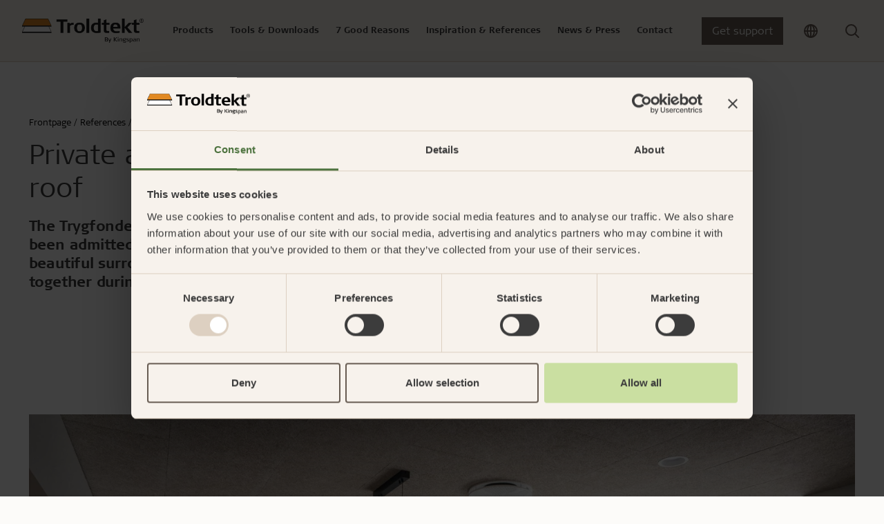

--- FILE ---
content_type: text/html; charset=utf-8
request_url: https://www.troldtekt.com/references/health-and-care/trygfonden-family-house/
body_size: 24290
content:
<!DOCTYPE html>
<html lang="en">
<head>
    <meta charset="utf-8"/>
    <meta name="viewport" content="width=device-width, initial-scale=1">
    <meta http-equiv="X-UA-Compatible" content="IE=Edge,chrome=1">
    
<title>Private and communal spheres under one roof | Troldtekt</title>
    
<meta name="description" content="Troldtekt acoustic panels on the ceilings have created a holistic and harmonious feel throughout the Trygfonden Family House. Here, families can spend time together in beautiful surroundings and a secure environment while family members are either being treated or rehabilitated. See photos here.  "/>

<meta property="og:type" content="website"/>
<meta property="og:title" content="Trygfonden Family House"/>
<meta property="og:description" content="The Trygfonden Family House is open to families of children who have been admitted to the Hammel Neurorehabilitation Centre in Jutland. In beautiful surroundings and a secure environment, families are able to be together during long periods of hospitalisation and rehabilitation."/>
<meta property="og:image" content="https://www.troldtekt.com/media/ln3f004e/troldtekt_trygfondens_familieboliger_01-jpg.jpg?width=1080&amp;height=566&amp;v=1d87c15a4c60d30" />
<meta property="og:image:type" content="image/jpeg" />
<meta property="og:image:width" content="1080" />
<meta property="og:image:height" content="566" />

<link rel="canonical" href="https://www.troldtekt.com/references/health-and-care/trygfonden-family-house/" />

    <link rel="alternate" hreflang="da" href="https://www.troldtekt.dk/referencer/sundhed-pleje/trygfondens-familiehus/" />
    <link rel="alternate" hreflang="de" href="https://www.troldtekt.de/referenzen/gesundheit-und-pflege/familienhaus-des-trygfonden/" />
    <link rel="alternate" hreflang="sv" href="https://www.troldtekt.se/referenser/haelso-och-sjukvaard/trygfondens-familiehus/" />
    <link rel="alternate" hreflang="nl" href="https://www.troldtekt.nl/referenties/gezondheidszorg/trygfonden-family-house/" />
    <link rel="alternate" hreflang="en" href="https://www.troldtekt.com/references/health-and-care/trygfonden-family-house/" />
    <link rel="alternate" hreflang="en-gb" href="https://www.troldtekt.co.uk/references/health-and-care/trygfonden-family-house/" />
    <link rel="alternate" hreflang="en-nz" href="https://www.troldtekt.co.nz/references/health-and-care/trygfonden-family-house/" />
    <link rel="alternate" hreflang="nb" href="https://www.troldtekt.no/referanser/helse-og-omsorg/trygfondens-familiehus/" />
    <link rel="alternate" hreflang="en-sg" href="#" />
    <link rel="alternate" hreflang="fr-be" href="https://www.troldtekt.be/references/sante-soins/trygfonden-family-house/" />

<script type="application/ld+json">
[
    {
      "@context": "https://schema.org",
      "@type": "Organization",
      "url": "https://www.troldtekt.com",
      "logo": "https://www.troldtekt.com/media/mtonytdt/troldtekt_logo_cmyk.png"
    },
    {
      "@context": "https://schema.org",
      "@type": "WebSite",
      "url": "https://www.troldtekt.com",
      "potentialAction": {
            "@type": "SearchAction",
            "target": {
              "@type": "EntryPoint",
              "urlTemplate": "https://www.troldtekt.com/search/?query={search_term_string}"
            },
            "query-input": "required name=search_term_string"
          }
              }
]
</script>

    
    
            <script nonce="YHAStVSOoj6jh5v7bQu/3JerZYcHlRkN6zWJXt56mhE=">
            window.dataLayer = window.dataLayer || [];
            (function(w,d,s,l,i){w[l]=w[l]||[];w[l].push({'gtm.start':
            new Date().getTime(),event:'gtm.js'});var f=d.getElementsByTagName(s)[0],
            j=d.createElement(s),dl=l!='dataLayer'?'&l='+l:'';j.async=true;j.src=
            'https://www.googletagmanager.com/gtm.js?id='+i+dl;f.parentNode.insertBefore(j,f);
            })(window,document,'script','dataLayer','GTM-5X5LRJZ');
            </script>


        <link rel="icon" type="image/x-icon" href="/favicon.ico" />
    
    <link rel="preconnect" href="https://use.typekit.net">
    <link rel="dns-prefetch" href="https://use.typekit.net">
    <link rel="preload" as="style" href="https://use.typekit.net/vdg8mii.css">

       
    <link rel="stylesheet" type="text/css" media="all" href="/troldtekt.css?v=do97mMrkV_YMgJUMBz0DQwOeuf-k6xtW3HeCpgiMQCY" nonce="YHAStVSOoj6jh5v7bQu/3JerZYcHlRkN6zWJXt56mhE=" />
</head>
<body class="page-case ">

            <noscript>
                <iframe src="https://www.googletagmanager.com/ns.html?id=GTM-5X5LRJZ" height="0" width="0" style="display:none;visibility:hidden"></iframe>
            </noscript>


<header>
  <section class="position-relative theme-sand">
    


<nav class="js-mega-nav-toggle-target desktop">
  <ul role="navigation" class="mega-menu">


<li class="mega-menu-dropdown menuItem  ">
  <div class="mega-menu-header-wrapper">
    <div class="mega-menu-header icon">
      Products
      <div class="arrow icon-btn-outline">
        <svg xmlns="http://www.w3.org/2000/svg" width="16" height="17" viewbox="0 0 16 17" fill="none" class="">
    <path d="M6 12.5L10 8.5L6 4.5" stroke="currentColor" stroke-width="1.5" stroke-linecap="round" stroke-linejoin="round"></path>
</svg>

      </div>
    </div>
  </div>

  <div class="mega-menu-content">
    
  <div class="current-item-wrapper">
    <a href="/products/">
      Go to products
      <svg xmlns="http://www.w3.org/2000/svg" width="16" height="17" viewbox="0 0 16 17" fill="none" class="">
    <path d="M6 12.5L10 8.5L6 4.5" stroke="currentColor" stroke-width="1.5" stroke-linecap="round" stroke-linejoin="round"></path>
</svg>

    </a>
    <div class="close-content icon icon-btn-outline"><svg xmlns="http://www.w3.org/2000/svg" width="24" height="25" viewbox="0 0 24 25" fill="none" class="">
  <path d="M18 6.25L6 18.25" stroke="currentColor" stroke-width="2" stroke-linecap="round" stroke-linejoin="round"></path>
  <path d="M6 6.25L18 18.25" stroke="currentColor" stroke-width="2" stroke-linecap="round" stroke-linejoin="round"></path>
</svg>
</div>
  </div>

<div class="content-wrapper">
  

<div class="mega-menu-components">


<div class="mega-menu-link-list">
  <div class="title">
      <a href="/products/product-range/#troldtektpanels" target="">

    <div class="h3 icon">
      Troldtekt panels
      <div class="arrow icon-btn-outline">
        <svg xmlns="http://www.w3.org/2000/svg" width="16" height="17" viewbox="0 0 16 17" fill="none" class="">
    <path d="M6 12.5L10 8.5L6 4.5" stroke="currentColor" stroke-width="1.5" stroke-linecap="round" stroke-linejoin="round"></path>
</svg>

      </div>
    </div>

      </a>
  </div>
  <hr />
    <ul class="links-wrapper" id="mega-menu-links-Troldtekt-panels">
        <li class="">
          <a class="link" href="/products/product-range/troldtekt-acoustic/">
            Troldtekt&#xAE; acoustic
          </a>
        </li>
        <li class="">
          <a class="link" href="/products/product-range/troldtekt-plus/">
            Troldtekt Plus
          </a>
        </li>
        <li class="">
          <a class="link" href="/products/product-range/troldtekt-a2/">
            Troldtekt A2
          </a>
        </li>
    </ul>
</div>

<div class="mega-menu-link-list">
  <div class="title">
      <a href="/products/product-range/#designsolutions" target="">

    <div class="h3 icon">
      Troldtekt design solutions
      <div class="arrow icon-btn-outline">
        <svg xmlns="http://www.w3.org/2000/svg" width="16" height="17" viewbox="0 0 16 17" fill="none" class="">
    <path d="M6 12.5L10 8.5L6 4.5" stroke="currentColor" stroke-width="1.5" stroke-linecap="round" stroke-linejoin="round"></path>
</svg>

      </div>
    </div>

      </a>
  </div>
  <hr />
    <ul class="links-wrapper" id="mega-menu-links-Troldtekt-design-solutions">
        <li class="">
          <a class="link" href="/products/product-range/troldtekt-line/">
            Troldtekt&#xAE; line
          </a>
        </li>
        <li class="">
          <a class="link" href="/products/product-range/troldtekt-line-design/">
            Troldtekt&#xAE; line design
          </a>
        </li>
        <li class="">
          <a class="link" href="/products/product-range/troldtekt-v-line-1way/">
            Troldtekt&#xAE; v-line 1way
          </a>
        </li>
        <li class="">
          <a class="link" href="/products/product-range/troldtekt-tilt-line/">
            Troldtekt&#xAE; tilt line
          </a>
        </li>
        <li class="">
          <a class="link" href="/products/product-range/troldtekt-dots/">
            Troldtekt&#xAE; dots
          </a>
        </li>
        <li class="">
          <a class="link" href="/products/product-range/troldtekt-curves/">
            Troldtekt&#xAE; curves
          </a>
        </li>
        <li class="hidden">
          <a class="link" href="/products/product-range/troldtekt-puzzle/">
            Troldtekt&#xAE; puzzle
          </a>
        </li>
        <li class="hidden">
          <a class="link" href="/products/product-range/troldtekt-tiles/">
            Troldtekt&#xAE; tiles
          </a>
        </li>
        <li class="hidden">
          <a class="link" href="/products/product-range/troldtekt-tiles-t24/">
            Troldtekt&#xAE; tiles T24
          </a>
        </li>
        <li class="hidden">
          <a class="link" href="/products/product-range/troldtekt-rhombe/">
            Troldtekt&#xAE; rhombe
          </a>
        </li>
        <li class="hidden">
          <a class="link" href="/products/product-range/troldtekt-rhombe-mini/">
            Troldtekt&#xAE; rhombe mini
          </a>
        </li>
    </ul>
    <div class="dots">...</div>
    <div class="link show-all-btn">
      See all
      <svg xmlns="http://www.w3.org/2000/svg" width="16" height="17" viewbox="0 0 16 17" fill="none" class="">
    <path d="M6 12.5L10 8.5L6 4.5" stroke="currentColor" stroke-width="1.5" stroke-linecap="round" stroke-linejoin="round"></path>
</svg>

    </div>
</div>

<div class="mega-menu-link-list">
  <div class="title">
      <a href="/products/product-range/" target="">

    <div class="h3 icon">
      Troldtekt clouds &amp; baffles
      <div class="arrow icon-btn-outline">
        <svg xmlns="http://www.w3.org/2000/svg" width="16" height="17" viewbox="0 0 16 17" fill="none" class="">
    <path d="M6 12.5L10 8.5L6 4.5" stroke="currentColor" stroke-width="1.5" stroke-linecap="round" stroke-linejoin="round"></path>
</svg>

      </div>
    </div>

      </a>
  </div>
  <hr />
    <ul class="links-wrapper" id="mega-menu-links-Troldtekt-clouds-&amp;-baffles">
        <li class="">
          <a class="link" href="/products/product-range/troldtekt-floating-acoustic-clouds/">
            Troldtekt&#xAE; floating acoustic clouds
          </a>
        </li>
        <li class="">
          <a class="link" href="/products/product-range/troldtekt-baffles/">
            Troldtekt&#xAE; baffles
          </a>
        </li>
        <li class="">
          <a class="link" href="/products/product-range/troldtekt-elements/">
            Troldtekt&#xAE; Elements
          </a>
        </li>
    </ul>
</div>

<div class="mega-menu-link-list">
  <div class="title">
      <a href="/products/product-range/profile-systems/" target="">

    <div class="h3 icon">
      Profile systems
      <div class="arrow icon-btn-outline">
        <svg xmlns="http://www.w3.org/2000/svg" width="16" height="17" viewbox="0 0 16 17" fill="none" class="">
    <path d="M6 12.5L10 8.5L6 4.5" stroke="currentColor" stroke-width="1.5" stroke-linecap="round" stroke-linejoin="round"></path>
</svg>

      </div>
    </div>

      </a>
  </div>
  <hr />
    <ul class="links-wrapper" id="mega-menu-links-Profile-systems">
        <li class="">
          <a class="link" href="/products/product-range/profile-systems/c60-profile-system/">
            C60 profile system
          </a>
        </li>
        <li class="">
          <a class="link" href="/products/product-range/profile-systems/exposed-t24-or-t35-profile-system/">
            Exposed T24 or T35 profile system
          </a>
        </li>
        <li class="">
          <a class="link" href="/products/product-range/profile-systems/t35-special-profile-system/">
            T35 special profile system
          </a>
        </li>
    </ul>
</div>

<div class="mega-menu-link-list">
  <div class="title">
      <a href="/product-advantages/easy-installation/" target="">

    <div class="h3 icon">
      Installation
      <div class="arrow icon-btn-outline">
        <svg xmlns="http://www.w3.org/2000/svg" width="16" height="17" viewbox="0 0 16 17" fill="none" class="">
    <path d="M6 12.5L10 8.5L6 4.5" stroke="currentColor" stroke-width="1.5" stroke-linecap="round" stroke-linejoin="round"></path>
</svg>

      </div>
    </div>

      </a>
  </div>
  <hr />
    <ul class="links-wrapper" id="mega-menu-links-Installation">
        <li class="">
          <a class="link" href="/product-advantages/easy-installation/storing-troldtekt-acoustic-panels/">
            Storing Troldtekt acoustic panels
          </a>
        </li>
        <li class="">
          <a class="link" href="/product-advantages/easy-installation/installing-troldtekt-acoustic-panels/">
            Installing Troldtekt acoustic panels
          </a>
        </li>
        <li class="">
          <a class="link" href="/product-advantages/easy-installation/working-of-troldtekt-acoustic-panels/">
            Working of Troldtekt acoustic panels
          </a>
        </li>
        <li class="">
          <a class="link" href="/product-advantages/easy-installation/cleaning-painting-and-repairing-troldtekt-acoustic-panels/">
            Cleaning, painting and repairing Troldtekt acoustic panels
          </a>
        </li>
    </ul>
</div>

<div class="mega-menu-link-list">
  <div class="title">
      <a href="/products/product-range/accessories/" target="">

    <div class="h3 icon">
      Accessories
      <div class="arrow icon-btn-outline">
        <svg xmlns="http://www.w3.org/2000/svg" width="16" height="17" viewbox="0 0 16 17" fill="none" class="">
    <path d="M6 12.5L10 8.5L6 4.5" stroke="currentColor" stroke-width="1.5" stroke-linecap="round" stroke-linejoin="round"></path>
</svg>

      </div>
    </div>

      </a>
  </div>
  <hr />
    <ul class="links-wrapper" id="mega-menu-links-Accessories">
        <li class="">
          <a class="link" href="/products/product-range/accessories/troldtekt-screws/">
            Troldtekt screws
          </a>
        </li>
        <li class="">
          <a class="link" href="/products/product-range/accessories/paint/">
            Paint
          </a>
        </li>
        <li class="">
          <a class="link" href="/products/product-range/accessories/access-panel/">
            Access panel
          </a>
        </li>
        <li class="">
          <a class="link" href="/products/product-range/accessories/brackets/">
            Brackets
          </a>
        </li>
        <li class="">
          <a class="link" href="/products/product-range/accessories/light/">
            Light
          </a>
        </li>
        <li class="">
          <a class="link" href="/products/product-range/accessories/decoration/">
            Decoration
          </a>
        </li>
    </ul>
</div>

<div class="mega-menu-link-list">
  <div class="title">
      <a href="/products/" target="">

    <div class="h3 icon">
      About Troldtekt products
      <div class="arrow icon-btn-outline">
        <svg xmlns="http://www.w3.org/2000/svg" width="16" height="17" viewbox="0 0 16 17" fill="none" class="">
    <path d="M6 12.5L10 8.5L6 4.5" stroke="currentColor" stroke-width="1.5" stroke-linecap="round" stroke-linejoin="round"></path>
</svg>

      </div>
    </div>

      </a>
  </div>
  <hr />
    <ul class="links-wrapper" id="mega-menu-links-About-Troldtekt-products">
        <li class="">
          <a class="link" href="/products/raw-materials/">
            Raw materials
          </a>
        </li>
        <li class="">
          <a class="link" href="/products/texture-and-colours/">
            Texture and colours
          </a>
        </li>
        <li class="">
          <a class="link" href="/products/frequently-asked-questions/">
            Frequently asked questions
          </a>
        </li>
    </ul>
</div></div>

  

  <div class="hightlight-wrapper">
        <a href="/product-pages-new/troldtekt-plus/" target="">
      <div class="media-wrapper">
        <picture class="ratio ratio-3x2">
          <source media="(min-width: 960px)" srcset="/media/0ptmtnpo/troldtekt_troldtekt-plus-25_03.jpg?width=400&format=webp 400w" type="image/webp">
<source media="(min-width: 960px)" srcset="/media/0ptmtnpo/troldtekt_troldtekt-plus-25_03.jpg?width=400 400w" type="image/jpeg">
          <img src="/media/0ptmtnpo/troldtekt_troldtekt-plus-25_03.jpg?width=12&height=12" loading="lazy" style="object-position: 50% 50%; object-fit: cover;" alt="" data-credit="" />
        </picture>
      </div>
        </a>
        <a href="/product-pages-new/troldtekt-plus/" target="">
      <div class="hightlight-title">Troldtekt Plus with fleece</div>
        </a>
        <a href="/product-pages-new/troldtekt-plus/" target="">
      <div class="hightlight-text">With acoustic fleece: An easy and effective alternative</div>
        </a>
  </div>

</div>
  </div>
</li>

<li class="mega-menu-dropdown menuItem  ">
  <div class="mega-menu-header-wrapper">
    <div class="mega-menu-header icon">
      Tools &amp; Downloads
      <div class="arrow icon-btn-outline">
        <svg xmlns="http://www.w3.org/2000/svg" width="16" height="17" viewbox="0 0 16 17" fill="none" class="">
    <path d="M6 12.5L10 8.5L6 4.5" stroke="currentColor" stroke-width="1.5" stroke-linecap="round" stroke-linejoin="round"></path>
</svg>

      </div>
    </div>
  </div>

  <div class="mega-menu-content">
    
  <div class="current-item-wrapper">
    <a href="/web-tools-downloads/">
      Go to tools &amp; downloads
      <svg xmlns="http://www.w3.org/2000/svg" width="16" height="17" viewbox="0 0 16 17" fill="none" class="">
    <path d="M6 12.5L10 8.5L6 4.5" stroke="currentColor" stroke-width="1.5" stroke-linecap="round" stroke-linejoin="round"></path>
</svg>

    </a>
    <div class="close-content icon icon-btn-outline"><svg xmlns="http://www.w3.org/2000/svg" width="24" height="25" viewbox="0 0 24 25" fill="none" class="">
  <path d="M18 6.25L6 18.25" stroke="currentColor" stroke-width="2" stroke-linecap="round" stroke-linejoin="round"></path>
  <path d="M6 6.25L18 18.25" stroke="currentColor" stroke-width="2" stroke-linecap="round" stroke-linejoin="round"></path>
</svg>
</div>
  </div>

<div class="content-wrapper">
  

<div class="mega-menu-components">


<div class="mega-menu-link-list">
  <div class="title">
      <a href="/web-tools-downloads/acoustics-calculator/" target="">

    <div class="h3 icon">
      Acoustics Calculator
      <div class="arrow icon-btn-outline">
        <svg xmlns="http://www.w3.org/2000/svg" width="16" height="17" viewbox="0 0 16 17" fill="none" class="">
    <path d="M6 12.5L10 8.5L6 4.5" stroke="currentColor" stroke-width="1.5" stroke-linecap="round" stroke-linejoin="round"></path>
</svg>

      </div>
    </div>

      </a>
  </div>
  <hr />
    <ul class="links-wrapper" id="mega-menu-links-Acoustics-Calculator">
    </ul>
</div>

<div class="mega-menu-link-list">
  <div class="title">
      <a href="/web-tools-downloads/product-configurator/" target="">

    <div class="h3 icon">
      Product Configurator
      <div class="arrow icon-btn-outline">
        <svg xmlns="http://www.w3.org/2000/svg" width="16" height="17" viewbox="0 0 16 17" fill="none" class="">
    <path d="M6 12.5L10 8.5L6 4.5" stroke="currentColor" stroke-width="1.5" stroke-linecap="round" stroke-linejoin="round"></path>
</svg>

      </div>
    </div>

      </a>
  </div>
  <hr />
    <ul class="links-wrapper" id="mega-menu-links-Product-Configurator">
    </ul>
</div>

<div class="mega-menu-link-list">
  <div class="title">
      <a href="/download-centre/" target="">

    <div class="h3 icon">
      Download Centre
      <div class="arrow icon-btn-outline">
        <svg xmlns="http://www.w3.org/2000/svg" width="16" height="17" viewbox="0 0 16 17" fill="none" class="">
    <path d="M6 12.5L10 8.5L6 4.5" stroke="currentColor" stroke-width="1.5" stroke-linecap="round" stroke-linejoin="round"></path>
</svg>

      </div>
    </div>

      </a>
  </div>
  <hr />
    <ul class="links-wrapper" id="mega-menu-links-Download-Centre">
        <li class="">
          <a class="link" href="https://www.troldtekt.com/download-centre/?documentType=Installation&#x2B;instructions">
            Installation instructions
          </a>
        </li>
        <li class="">
          <a class="link" href="https://www.troldtekt.com/download-centre/?documentType=Technical&#x2B;data">
            Technical data
          </a>
        </li>
        <li class="">
          <a class="link" href="https://www.troldtekt.com/download-centre/?documentType=Sound&#x2B;absorption&#x2B;values">
            Sound absorption values
          </a>
        </li>
        <li class="">
          <a class="link" href="https://www.troldtekt.com/download-centre/?documentType=EPDs&#x2B;%28Environmental&#x2B;Product&#x2B;Declarations%29">
            EPDs (Environmental Product Declarations)
          </a>
        </li>
        <li class="">
          <a class="link" href="https://www.troldtekt.com/download-centre/?documentType=Certificates&#x2B;and&#x2B;tests">
            Certificates and tests
          </a>
        </li>
        <li class="">
          <a class="link" href="https://www.troldtekt.com/download-centre/?documentType=Brochures">
            Brochures
          </a>
        </li>
    </ul>
</div></div>

  

  <div class="hightlight-wrapper">
        <a href="/download-centre/" target="">
      <div class="media-wrapper">
        <picture class="ratio ratio-3x2">
          <source media="(min-width: 960px)" srcset="/media/mubldofg/troldtekt-hero-nyt-download-center.jpg?width=400&format=webp 400w" type="image/webp">
<source media="(min-width: 960px)" srcset="/media/mubldofg/troldtekt-hero-nyt-download-center.jpg?width=400 400w" type="image/jpeg">
          <img src="/media/mubldofg/troldtekt-hero-nyt-download-center.jpg?width=12&height=12" loading="lazy" style="object-position: 50% 50%; object-fit: cover;" alt="" data-credit="" />
        </picture>
      </div>
        </a>
        <a href="/download-centre/" target="">
      <div class="hightlight-title">Find documentation in our Download Centre</div>
        </a>
  </div>

</div>
  </div>
</li>

<li class="mega-menu-dropdown menuItem  ">
  <div class="mega-menu-header-wrapper">
    <div class="mega-menu-header icon">
      7 Good Reasons
      <div class="arrow icon-btn-outline">
        <svg xmlns="http://www.w3.org/2000/svg" width="16" height="17" viewbox="0 0 16 17" fill="none" class="">
    <path d="M6 12.5L10 8.5L6 4.5" stroke="currentColor" stroke-width="1.5" stroke-linecap="round" stroke-linejoin="round"></path>
</svg>

      </div>
    </div>
  </div>

  <div class="mega-menu-content">
    
  <div class="current-item-wrapper">
    <a href="/product-advantages/">
      Go to 7 good reasons
      <svg xmlns="http://www.w3.org/2000/svg" width="16" height="17" viewbox="0 0 16 17" fill="none" class="">
    <path d="M6 12.5L10 8.5L6 4.5" stroke="currentColor" stroke-width="1.5" stroke-linecap="round" stroke-linejoin="round"></path>
</svg>

    </a>
    <div class="close-content icon icon-btn-outline"><svg xmlns="http://www.w3.org/2000/svg" width="24" height="25" viewbox="0 0 24 25" fill="none" class="">
  <path d="M18 6.25L6 18.25" stroke="currentColor" stroke-width="2" stroke-linecap="round" stroke-linejoin="round"></path>
  <path d="M6 6.25L18 18.25" stroke="currentColor" stroke-width="2" stroke-linecap="round" stroke-linejoin="round"></path>
</svg>
</div>
  </div>

<div class="content-wrapper">
  

<div class="mega-menu-components">


<div class="mega-menu-link-list">
  <div class="title">
      <a href="/product-advantages/good-acoustics/" target="">

    <div class="h3 icon">
      Good acoustics
      <div class="arrow icon-btn-outline">
        <svg xmlns="http://www.w3.org/2000/svg" width="16" height="17" viewbox="0 0 16 17" fill="none" class="">
    <path d="M6 12.5L10 8.5L6 4.5" stroke="currentColor" stroke-width="1.5" stroke-linecap="round" stroke-linejoin="round"></path>
</svg>

      </div>
    </div>

      </a>
  </div>
  <hr />
    <ul class="links-wrapper" id="mega-menu-links-Good-acoustics">
        <li class="">
          <a class="link" href="/product-advantages/good-acoustics/advanced-acoustics/">
            Advanced acoustics
          </a>
        </li>
        <li class="">
          <a class="link" href="/product-advantages/good-acoustics/sound-measurements-and-examples/">
            Sound measurements and examples
          </a>
        </li>
        <li class="">
          <a class="link" href="#">
            
          </a>
        </li>
        <li class="">
          <a class="link" href="/product-advantages/good-acoustics/introduction-to-acoustics/">
            Introduction to acoustics
          </a>
        </li>
        <li class="">
          <a class="link" href="/product-advantages/good-acoustics/good-acoustics-with-troldtekt/">
            Good acoustics with Troldtekt
          </a>
        </li>
        <li class="">
          <a class="link" href="/product-advantages/good-acoustics/calculate-the-acoustics-in-a-room/">
            Calculate the acoustics in a room
          </a>
        </li>
    </ul>
</div>

<div class="mega-menu-link-list">
  <div class="title">
      <a href="/product-advantages/easy-installation/" target="">

    <div class="h3 icon">
      Easy installation
      <div class="arrow icon-btn-outline">
        <svg xmlns="http://www.w3.org/2000/svg" width="16" height="17" viewbox="0 0 16 17" fill="none" class="">
    <path d="M6 12.5L10 8.5L6 4.5" stroke="currentColor" stroke-width="1.5" stroke-linecap="round" stroke-linejoin="round"></path>
</svg>

      </div>
    </div>

      </a>
  </div>
  <hr />
    <ul class="links-wrapper" id="mega-menu-links-Easy-installation">
        <li class="">
          <a class="link" href="/product-advantages/easy-installation/storing-troldtekt-acoustic-panels/">
            Storing Troldtekt acoustic panels
          </a>
        </li>
        <li class="">
          <a class="link" href="/product-advantages/easy-installation/installing-troldtekt-acoustic-panels/">
            Installing Troldtekt acoustic panels
          </a>
        </li>
        <li class="">
          <a class="link" href="/product-advantages/easy-installation/working-of-troldtekt-acoustic-panels/">
            Working of Troldtekt acoustic panels
          </a>
        </li>
        <li class="">
          <a class="link" href="/product-advantages/easy-installation/cleaning-painting-and-repairing-troldtekt-acoustic-panels/">
            Cleaning, painting and repairing Troldtekt acoustic panels
          </a>
        </li>
    </ul>
</div>

<div class="mega-menu-link-list">
  <div class="title">
      <a href="/product-advantages/documented-sustainability-initiatives/" target="">

    <div class="h3 icon">
      Documented sustainability initiatives
      <div class="arrow icon-btn-outline">
        <svg xmlns="http://www.w3.org/2000/svg" width="16" height="17" viewbox="0 0 16 17" fill="none" class="">
    <path d="M6 12.5L10 8.5L6 4.5" stroke="currentColor" stroke-width="1.5" stroke-linecap="round" stroke-linejoin="round"></path>
</svg>

      </div>
    </div>

      </a>
  </div>
  <hr />
    <ul class="links-wrapper" id="mega-menu-links-Documented-sustainability-initiatives">
        <li class="">
          <a class="link" href="/product-advantages/documented-sustainability-initiatives/cradle-to-cradle/">
            Cradle to Cradle
          </a>
        </li>
        <li class="">
          <a class="link" href="/product-advantages/documented-sustainability-initiatives/certified-building/">
            Certified building
          </a>
        </li>
        <li class="">
          <a class="link" href="/product-advantages/documented-sustainability-initiatives/product-life-cycle/">
            Product life cycle
          </a>
        </li>
        <li class="">
          <a class="link" href="/product-advantages/documented-sustainability-initiatives/epd/">
            EPD
          </a>
        </li>
        <li class="">
          <a class="link" href="/product-advantages/documented-sustainability-initiatives/uns-sustainable-development-goals/">
            UN&#x27;s Sustainable Development Goals
          </a>
        </li>
        <li class="">
          <a class="link" href="/product-advantages/documented-sustainability-initiatives/csr/">
            CSR
          </a>
        </li>
        <li class="hidden">
          <a class="link" href="/product-advantages/documented-sustainability-initiatives/fsc/">
            FSC
          </a>
        </li>
        <li class="hidden">
          <a class="link" href="/product-advantages/documented-sustainability-initiatives/pefc-certification/">
            PEFC certification
          </a>
        </li>
        <li class="hidden">
          <a class="link" href="/product-advantages/documented-sustainability-initiatives/troldtekt-and-planet-passionate/">
            Troldtekt and Planet Passionate
          </a>
        </li>
    </ul>
    <div class="dots">...</div>
    <div class="link show-all-btn">
      See all
      <svg xmlns="http://www.w3.org/2000/svg" width="16" height="17" viewbox="0 0 16 17" fill="none" class="">
    <path d="M6 12.5L10 8.5L6 4.5" stroke="currentColor" stroke-width="1.5" stroke-linecap="round" stroke-linejoin="round"></path>
</svg>

    </div>
</div>

<div class="mega-menu-link-list">
  <div class="title">
      <a href="/product-advantages/healthy-indoor-climate/" target="">

    <div class="h3 icon">
      Healthy indoor climate
      <div class="arrow icon-btn-outline">
        <svg xmlns="http://www.w3.org/2000/svg" width="16" height="17" viewbox="0 0 16 17" fill="none" class="">
    <path d="M6 12.5L10 8.5L6 4.5" stroke="currentColor" stroke-width="1.5" stroke-linecap="round" stroke-linejoin="round"></path>
</svg>

      </div>
    </div>

      </a>
  </div>
  <hr />
    <ul class="links-wrapper" id="mega-menu-links-Healthy-indoor-climate">
        <li class="">
          <a class="link" href="/product-advantages/healthy-indoor-climate/labels-for-a-healthy-indoor-climate/">
            Labels for a healthy indoor climate
          </a>
        </li>
        <li class="">
          <a class="link" href="/product-advantages/healthy-indoor-climate/read-about-troldtekt-and-a-healthy-indoor-climate/">
            Read about Troldtekt and a healthy indoor climate
          </a>
        </li>
    </ul>
</div>

<div class="mega-menu-link-list">
  <div class="title">
      <a href="/product-advantages/robust-and-durable/" target="">

    <div class="h3 icon">
      Robust and durable
      <div class="arrow icon-btn-outline">
        <svg xmlns="http://www.w3.org/2000/svg" width="16" height="17" viewbox="0 0 16 17" fill="none" class="">
    <path d="M6 12.5L10 8.5L6 4.5" stroke="currentColor" stroke-width="1.5" stroke-linecap="round" stroke-linejoin="round"></path>
</svg>

      </div>
    </div>

      </a>
  </div>
  <hr />
    <ul class="links-wrapper" id="mega-menu-links-Robust-and-durable">
        <li class="">
          <a class="link" href="/product-advantages/robust-and-durable/long-service-life/">
            Long service life
          </a>
        </li>
        <li class="">
          <a class="link" href="/product-advantages/robust-and-durable/humidity-resistance/">
            Humidity resistance
          </a>
        </li>
        <li class="">
          <a class="link" href="/product-advantages/robust-and-durable/ball-impact/">
            Ball impact
          </a>
        </li>
    </ul>
</div>

<div class="mega-menu-link-list">
  <div class="title">
      <a href="/product-advantages/effective-fire-performance/" target="">

    <div class="h3 icon">
      Effective fire performance
      <div class="arrow icon-btn-outline">
        <svg xmlns="http://www.w3.org/2000/svg" width="16" height="17" viewbox="0 0 16 17" fill="none" class="">
    <path d="M6 12.5L10 8.5L6 4.5" stroke="currentColor" stroke-width="1.5" stroke-linecap="round" stroke-linejoin="round"></path>
</svg>

      </div>
    </div>

      </a>
  </div>
  <hr />
    <ul class="links-wrapper" id="mega-menu-links-Effective-fire-performance">
    </ul>
</div></div>

  

  <div class="hightlight-wrapper">
        <a href="/product-advantages/personal-guidance/" target="">
      <div class="media-wrapper">
        <picture class="ratio ratio-3x2">
          <source media="(min-width: 960px)" srcset="/media/3xmdgf3n/troldtekt_personlig-raadgivning_03.jpg?width=400&format=webp 400w" type="image/webp">
<source media="(min-width: 960px)" srcset="/media/3xmdgf3n/troldtekt_personlig-raadgivning_03.jpg?width=400 400w" type="image/jpeg">
          <img src="/media/3xmdgf3n/troldtekt_personlig-raadgivning_03.jpg?width=12&height=12" loading="lazy" style="object-position: 50% 50%; object-fit: cover;" alt="" data-credit="" />
        </picture>
      </div>
        </a>
        <a href="/product-advantages/personal-guidance/" target="">
      <div class="hightlight-title">Personal guidance</div>
        </a>
        <a href="/product-advantages/personal-guidance/" target="">
      <div class="hightlight-text">The Troldtekt team is ready to help you before, during and after your choice of acoustic ceilings.</div>
        </a>
  </div>

</div>
  </div>
</li>

<li class="mega-menu-dropdown menuItem  ">
  <div class="mega-menu-header-wrapper">
    <div class="mega-menu-header icon">
      Inspiration &amp; References
      <div class="arrow icon-btn-outline">
        <svg xmlns="http://www.w3.org/2000/svg" width="16" height="17" viewbox="0 0 16 17" fill="none" class="">
    <path d="M6 12.5L10 8.5L6 4.5" stroke="currentColor" stroke-width="1.5" stroke-linecap="round" stroke-linejoin="round"></path>
</svg>

      </div>
    </div>
  </div>

  <div class="mega-menu-content">
    
  <div class="current-item-wrapper">
    <a href="/themes/">
      Go to inspiration &amp; references
      <svg xmlns="http://www.w3.org/2000/svg" width="16" height="17" viewbox="0 0 16 17" fill="none" class="">
    <path d="M6 12.5L10 8.5L6 4.5" stroke="currentColor" stroke-width="1.5" stroke-linecap="round" stroke-linejoin="round"></path>
</svg>

    </a>
    <div class="close-content icon icon-btn-outline"><svg xmlns="http://www.w3.org/2000/svg" width="24" height="25" viewbox="0 0 24 25" fill="none" class="">
  <path d="M18 6.25L6 18.25" stroke="currentColor" stroke-width="2" stroke-linecap="round" stroke-linejoin="round"></path>
  <path d="M6 6.25L18 18.25" stroke="currentColor" stroke-width="2" stroke-linecap="round" stroke-linejoin="round"></path>
</svg>
</div>
  </div>

<div class="content-wrapper">
  

<div class="mega-menu-components">


<div class="mega-menu-link-list">
  <div class="title">
      <a href="/themes/" target="">

    <div class="h3 icon">
      Knowledge-based articles
      <div class="arrow icon-btn-outline">
        <svg xmlns="http://www.w3.org/2000/svg" width="16" height="17" viewbox="0 0 16 17" fill="none" class="">
    <path d="M6 12.5L10 8.5L6 4.5" stroke="currentColor" stroke-width="1.5" stroke-linecap="round" stroke-linejoin="round"></path>
</svg>

      </div>
    </div>

      </a>
  </div>
  <hr />
    <ul class="links-wrapper" id="mega-menu-links-Knowledge-based-articles">
        <li class="">
          <a class="link" href="/themes/renovation-and-transformation/">
            Renovation and transformation
          </a>
        </li>
        <li class="">
          <a class="link" href="/themes/healthy-schools-of-the-future/">
            Healthy schools of the future
          </a>
        </li>
        <li class="">
          <a class="link" href="/themes/build-better-childcare-institutions/">
            Build better childcare institutions
          </a>
        </li>
        <li class="">
          <a class="link" href="/themes/sustainability-in-the-built-environment/">
            Sustainability in the built environment
          </a>
        </li>
        <li class="">
          <a class="link" href="/themes/wood-in-construction/">
            Wood in construction
          </a>
        </li>
        <li class="">
          <a class="link" href="/themes/architecture-for-seniors/">
            Architecture for seniors
          </a>
        </li>
        <li class="hidden">
          <a class="link" href="/themes/office-building-design/">
            Office building design
          </a>
        </li>
    </ul>
    <div class="dots">...</div>
    <div class="link show-all-btn">
      See all
      <svg xmlns="http://www.w3.org/2000/svg" width="16" height="17" viewbox="0 0 16 17" fill="none" class="">
    <path d="M6 12.5L10 8.5L6 4.5" stroke="currentColor" stroke-width="1.5" stroke-linecap="round" stroke-linejoin="round"></path>
</svg>

    </div>
</div>

<div class="mega-menu-link-list">
  <div class="title">
      <a href="/references/" target="">

    <div class="h3 icon">
      References
      <div class="arrow icon-btn-outline">
        <svg xmlns="http://www.w3.org/2000/svg" width="16" height="17" viewbox="0 0 16 17" fill="none" class="">
    <path d="M6 12.5L10 8.5L6 4.5" stroke="currentColor" stroke-width="1.5" stroke-linecap="round" stroke-linejoin="round"></path>
</svg>

      </div>
    </div>

      </a>
  </div>
  <hr />
    <ul class="links-wrapper" id="mega-menu-links-References">
        <li class="">
          <a class="link" href="/references/schools-educational-buildings/">
            Schools &amp; educational buildings
          </a>
        </li>
        <li class="">
          <a class="link" href="/references/office-buildings-and-shops/">
            Office buildings and shops
          </a>
        </li>
        <li class="">
          <a class="link" href="/references/children-and-youth/">
            Children and youth
          </a>
        </li>
        <li class="">
          <a class="link" href="/references/housing/">
            Housing
          </a>
        </li>
        <li class="">
          <a class="link" href="/references/hotel-restaurant/">
            Hotel &amp; restaurant
          </a>
        </li>
        <li class="">
          <a class="link" href="/references/sport/">
            Sport
          </a>
        </li>
        <li class="hidden">
          <a class="link" href="/references/health-and-care/">
            Health and Care
          </a>
        </li>
    </ul>
    <div class="dots">...</div>
    <div class="link show-all-btn">
      See all
      <svg xmlns="http://www.w3.org/2000/svg" width="16" height="17" viewbox="0 0 16 17" fill="none" class="">
    <path d="M6 12.5L10 8.5L6 4.5" stroke="currentColor" stroke-width="1.5" stroke-linecap="round" stroke-linejoin="round"></path>
</svg>

    </div>
</div></div>

  

  <div class="hightlight-wrapper">
        <a href="/themes/healthy-schools-of-the-future/" target="">
      <div class="media-wrapper">
        <picture class="ratio ratio-3x2">
          <source media="(min-width: 960px)" srcset="/media/4xicz1hl/troldtekt_sommerbaek_boernehus_skole_01.jpg?width=400&format=webp 400w" type="image/webp">
<source media="(min-width: 960px)" srcset="/media/4xicz1hl/troldtekt_sommerbaek_boernehus_skole_01.jpg?width=400 400w" type="image/jpeg">
          <img src="/media/4xicz1hl/troldtekt_sommerbaek_boernehus_skole_01.jpg?width=12&height=12" loading="lazy" style="object-position: 50% 50%; object-fit: cover;" alt="Troldtekt cement-bonded wood wool panels ensure superior acoustics in school architecture" data-credit="" />
        </picture>
      </div>
        </a>
        <a href="/themes/healthy-schools-of-the-future/" target="">
      <div class="hightlight-title">Healthy schools of the future</div>
        </a>
        <a href="/themes/healthy-schools-of-the-future/" target="">
      <div class="hightlight-text">Read about both the challenges and technical solutions in modern schools. Experience also the difference that Troldtekt makes to the indoor climate in school buildings.</div>
        </a>
  </div>

</div>
  </div>
</li>

<li class="mega-menu-dropdown menuItem  ">
  <div class="mega-menu-header-wrapper">
    <div class="mega-menu-header icon">
      News &amp; Press
      <div class="arrow icon-btn-outline">
        <svg xmlns="http://www.w3.org/2000/svg" width="16" height="17" viewbox="0 0 16 17" fill="none" class="">
    <path d="M6 12.5L10 8.5L6 4.5" stroke="currentColor" stroke-width="1.5" stroke-linecap="round" stroke-linejoin="round"></path>
</svg>

      </div>
    </div>
  </div>

  <div class="mega-menu-content">
    
  <div class="current-item-wrapper">
    <a href="/news-press/">
      Go to news &amp; press
      <svg xmlns="http://www.w3.org/2000/svg" width="16" height="17" viewbox="0 0 16 17" fill="none" class="">
    <path d="M6 12.5L10 8.5L6 4.5" stroke="currentColor" stroke-width="1.5" stroke-linecap="round" stroke-linejoin="round"></path>
</svg>

    </a>
    <div class="close-content icon icon-btn-outline"><svg xmlns="http://www.w3.org/2000/svg" width="24" height="25" viewbox="0 0 24 25" fill="none" class="">
  <path d="M18 6.25L6 18.25" stroke="currentColor" stroke-width="2" stroke-linecap="round" stroke-linejoin="round"></path>
  <path d="M6 6.25L18 18.25" stroke="currentColor" stroke-width="2" stroke-linecap="round" stroke-linejoin="round"></path>
</svg>
</div>
  </div>

<div class="content-wrapper">
  

<div class="mega-menu-components">


<div class="mega-menu-link-list">
  <div class="title">
      <a href="/news-press/news/" target="">

    <div class="h3 icon">
      News
      <div class="arrow icon-btn-outline">
        <svg xmlns="http://www.w3.org/2000/svg" width="16" height="17" viewbox="0 0 16 17" fill="none" class="">
    <path d="M6 12.5L10 8.5L6 4.5" stroke="currentColor" stroke-width="1.5" stroke-linecap="round" stroke-linejoin="round"></path>
</svg>

      </div>
    </div>

      </a>
  </div>
  <hr />
    <ul class="links-wrapper" id="mega-menu-links-News">
    </ul>
</div>

<div class="mega-menu-link-list">
  <div class="title">
      <a href="/news-press/press/" target="">

    <div class="h3 icon">
      Press releases
      <div class="arrow icon-btn-outline">
        <svg xmlns="http://www.w3.org/2000/svg" width="16" height="17" viewbox="0 0 16 17" fill="none" class="">
    <path d="M6 12.5L10 8.5L6 4.5" stroke="currentColor" stroke-width="1.5" stroke-linecap="round" stroke-linejoin="round"></path>
</svg>

      </div>
    </div>

      </a>
  </div>
  <hr />
    <ul class="links-wrapper" id="mega-menu-links-Press-releases">
    </ul>
</div>

<div class="mega-menu-link-list">
  <div class="title">
      <a href="/news-press/press-photos-and-logos/" target="">

    <div class="h3 icon">
      Presse photos and logos
      <div class="arrow icon-btn-outline">
        <svg xmlns="http://www.w3.org/2000/svg" width="16" height="17" viewbox="0 0 16 17" fill="none" class="">
    <path d="M6 12.5L10 8.5L6 4.5" stroke="currentColor" stroke-width="1.5" stroke-linecap="round" stroke-linejoin="round"></path>
</svg>

      </div>
    </div>

      </a>
  </div>
  <hr />
    <ul class="links-wrapper" id="mega-menu-links-Presse-photos-and-logos">
    </ul>
</div>

<div class="mega-menu-link-list">
  <div class="title">
      <a href="/news-press/troldtekt-videos/" target="">

    <div class="h3 icon">
      Troldtekt videos
      <div class="arrow icon-btn-outline">
        <svg xmlns="http://www.w3.org/2000/svg" width="16" height="17" viewbox="0 0 16 17" fill="none" class="">
    <path d="M6 12.5L10 8.5L6 4.5" stroke="currentColor" stroke-width="1.5" stroke-linecap="round" stroke-linejoin="round"></path>
</svg>

      </div>
    </div>

      </a>
  </div>
  <hr />
    <ul class="links-wrapper" id="mega-menu-links-Troldtekt-videos">
    </ul>
</div></div>

  


</div>
  </div>
</li>

<li class="mega-menu-dropdown menuItem  ">
  <div class="mega-menu-header-wrapper">
    <div class="mega-menu-header icon">
      Contact
      <div class="arrow icon-btn-outline">
        <svg xmlns="http://www.w3.org/2000/svg" width="16" height="17" viewbox="0 0 16 17" fill="none" class="">
    <path d="M6 12.5L10 8.5L6 4.5" stroke="currentColor" stroke-width="1.5" stroke-linecap="round" stroke-linejoin="round"></path>
</svg>

      </div>
    </div>
  </div>

  <div class="mega-menu-content">
    
  <div class="current-item-wrapper">
    <a href="/contact/">
      Go to contact
      <svg xmlns="http://www.w3.org/2000/svg" width="16" height="17" viewbox="0 0 16 17" fill="none" class="">
    <path d="M6 12.5L10 8.5L6 4.5" stroke="currentColor" stroke-width="1.5" stroke-linecap="round" stroke-linejoin="round"></path>
</svg>

    </a>
    <div class="close-content icon icon-btn-outline"><svg xmlns="http://www.w3.org/2000/svg" width="24" height="25" viewbox="0 0 24 25" fill="none" class="">
  <path d="M18 6.25L6 18.25" stroke="currentColor" stroke-width="2" stroke-linecap="round" stroke-linejoin="round"></path>
  <path d="M6 6.25L18 18.25" stroke="currentColor" stroke-width="2" stroke-linecap="round" stroke-linejoin="round"></path>
</svg>
</div>
  </div>

<div class="content-wrapper">
  

<div class="mega-menu-components">


<div class="mega-menu-link-list">
  <div class="title">
      <a href="/contact/showrooms/" target="">

    <div class="h3 icon">
      Showrooms
      <div class="arrow icon-btn-outline">
        <svg xmlns="http://www.w3.org/2000/svg" width="16" height="17" viewbox="0 0 16 17" fill="none" class="">
    <path d="M6 12.5L10 8.5L6 4.5" stroke="currentColor" stroke-width="1.5" stroke-linecap="round" stroke-linejoin="round"></path>
</svg>

      </div>
    </div>

      </a>
  </div>
  <hr />
    <ul class="links-wrapper" id="mega-menu-links-Showrooms">
        <li class="">
          <a class="link" href="/contact/showrooms/london/">
            London
          </a>
        </li>
        <li class="">
          <a class="link" href="/contact/showrooms/hamborg/">
            Hamborg
          </a>
        </li>
        <li class="">
          <a class="link" href="/contact/showrooms/berlin/">
            Berlin
          </a>
        </li>
        <li class="">
          <a class="link" href="/contact/showrooms/malmoe/">
            Malm&#xF8;
          </a>
        </li>
        <li class="">
          <a class="link" href="/contact/showrooms/aarhus/">
            Aarhus
          </a>
        </li>
        <li class="">
          <a class="link" href="/contact/showrooms/koebenhavn/">
            K&#xF8;benhavn
          </a>
        </li>
        <li class="hidden">
          <a class="link" href="/contact/showrooms/byggecentrum/">
            Byggecentrum
          </a>
        </li>
    </ul>
    <div class="dots">...</div>
    <div class="link show-all-btn">
      See all
      <svg xmlns="http://www.w3.org/2000/svg" width="16" height="17" viewbox="0 0 16 17" fill="none" class="">
    <path d="M6 12.5L10 8.5L6 4.5" stroke="currentColor" stroke-width="1.5" stroke-linecap="round" stroke-linejoin="round"></path>
</svg>

    </div>
</div></div>

  


</div>
  </div>
</li>  </ul>
</nav>

<nav class="js-mega-nav-toggle-target mobile">
  <div class="mobile-top">
    <div class="go-back">
      <span class="hidden">
        <svg xmlns="http://www.w3.org/2000/svg" width="16" height="17" viewbox="0 0 16 17" fill="none" class="">
    <path d="M6 12.5L10 8.5L6 4.5" stroke="currentColor" stroke-width="1.5" stroke-linecap="round" stroke-linejoin="round"></path>
</svg>

        Back
      </span>
    </div>
    <div class="close-menu"><svg xmlns="http://www.w3.org/2000/svg" width="24" height="25" viewbox="0 0 24 25" fill="none" class="">
  <path d="M18 6.25L6 18.25" stroke="currentColor" stroke-width="2" stroke-linecap="round" stroke-linejoin="round"></path>
  <path d="M6 6.25L18 18.25" stroke="currentColor" stroke-width="2" stroke-linecap="round" stroke-linejoin="round"></path>
</svg>
</div>
  </div>

  <div class="mega-menu-content-wrapper">
    <ul role="navigation" class="mega-menu theme theme-sand">


<li class="mega-menu-dropdown menuItem  ">
  <div class="mega-menu-header-wrapper">
    <div class="mega-menu-header icon">
      Products
      <div class="arrow icon-btn-outline">
        <svg xmlns="http://www.w3.org/2000/svg" width="16" height="17" viewbox="0 0 16 17" fill="none" class="">
    <path d="M6 12.5L10 8.5L6 4.5" stroke="currentColor" stroke-width="1.5" stroke-linecap="round" stroke-linejoin="round"></path>
</svg>

      </div>
    </div>
  </div>

  <div class="mega-menu-content">
    
<div class="content-title">Products</div>

<div class="content-wrapper">
  

<div class="mega-menu-components">


<div class="mega-menu-link-list">
  <div class="title">

    <div class="icon">
      Troldtekt panels
      <div class="arrow icon-btn-outline">
        <svg xmlns="http://www.w3.org/2000/svg" width="16" height="17" viewbox="0 0 16 17" fill="none" class="">
    <path d="M6 12.5L10 8.5L6 4.5" stroke="currentColor" stroke-width="1.5" stroke-linecap="round" stroke-linejoin="round"></path>
</svg>

      </div>
    </div>

  </div>
  <hr />
    <div class="links-wrapper">
      <div class="links-title">Troldtekt panels</div>
      <ul class="links">
          <li>
            <a class="link" href="/products/product-range/troldtekt-acoustic/">
              Troldtekt&#xAE; acoustic
            </a>
          </li>
          <hr />
          <li>
            <a class="link" href="/products/product-range/troldtekt-plus/">
              Troldtekt Plus
            </a>
          </li>
          <hr />
          <li>
            <a class="link" href="/products/product-range/troldtekt-a2/">
              Troldtekt A2
            </a>
          </li>
          <hr />
      </ul>
        <div class="current-item-wrapper">
          <a href="/products/product-range/#troldtektpanels">
            Go to troldtekt panels
            <svg xmlns="http://www.w3.org/2000/svg" width="16" height="17" viewbox="0 0 16 17" fill="none" class="">
    <path d="M6 12.5L10 8.5L6 4.5" stroke="currentColor" stroke-width="1.5" stroke-linecap="round" stroke-linejoin="round"></path>
</svg>

          </a>
          <div class="close-content icon icon-btn-outline"><svg xmlns="http://www.w3.org/2000/svg" width="24" height="25" viewbox="0 0 24 25" fill="none" class="">
  <path d="M18 6.25L6 18.25" stroke="currentColor" stroke-width="2" stroke-linecap="round" stroke-linejoin="round"></path>
  <path d="M6 6.25L18 18.25" stroke="currentColor" stroke-width="2" stroke-linecap="round" stroke-linejoin="round"></path>
</svg>
</div>
        </div>
    </div>
</div>

<div class="mega-menu-link-list">
  <div class="title">

    <div class="icon">
      Troldtekt design solutions
      <div class="arrow icon-btn-outline">
        <svg xmlns="http://www.w3.org/2000/svg" width="16" height="17" viewbox="0 0 16 17" fill="none" class="">
    <path d="M6 12.5L10 8.5L6 4.5" stroke="currentColor" stroke-width="1.5" stroke-linecap="round" stroke-linejoin="round"></path>
</svg>

      </div>
    </div>

  </div>
  <hr />
    <div class="links-wrapper">
      <div class="links-title">Troldtekt design solutions</div>
      <ul class="links">
          <li>
            <a class="link" href="/products/product-range/troldtekt-line/">
              Troldtekt&#xAE; line
            </a>
          </li>
          <hr />
          <li>
            <a class="link" href="/products/product-range/troldtekt-line-design/">
              Troldtekt&#xAE; line design
            </a>
          </li>
          <hr />
          <li>
            <a class="link" href="/products/product-range/troldtekt-v-line-1way/">
              Troldtekt&#xAE; v-line 1way
            </a>
          </li>
          <hr />
          <li>
            <a class="link" href="/products/product-range/troldtekt-tilt-line/">
              Troldtekt&#xAE; tilt line
            </a>
          </li>
          <hr />
          <li>
            <a class="link" href="/products/product-range/troldtekt-dots/">
              Troldtekt&#xAE; dots
            </a>
          </li>
          <hr />
          <li>
            <a class="link" href="/products/product-range/troldtekt-curves/">
              Troldtekt&#xAE; curves
            </a>
          </li>
          <hr />
          <li>
            <a class="link" href="/products/product-range/troldtekt-puzzle/">
              Troldtekt&#xAE; puzzle
            </a>
          </li>
          <hr />
          <li>
            <a class="link" href="/products/product-range/troldtekt-tiles/">
              Troldtekt&#xAE; tiles
            </a>
          </li>
          <hr />
          <li>
            <a class="link" href="/products/product-range/troldtekt-tiles-t24/">
              Troldtekt&#xAE; tiles T24
            </a>
          </li>
          <hr />
          <li>
            <a class="link" href="/products/product-range/troldtekt-rhombe/">
              Troldtekt&#xAE; rhombe
            </a>
          </li>
          <hr />
          <li>
            <a class="link" href="/products/product-range/troldtekt-rhombe-mini/">
              Troldtekt&#xAE; rhombe mini
            </a>
          </li>
          <hr />
      </ul>
        <div class="current-item-wrapper">
          <a href="/products/product-range/#designsolutions">
            Go to troldtekt design solutions
            <svg xmlns="http://www.w3.org/2000/svg" width="16" height="17" viewbox="0 0 16 17" fill="none" class="">
    <path d="M6 12.5L10 8.5L6 4.5" stroke="currentColor" stroke-width="1.5" stroke-linecap="round" stroke-linejoin="round"></path>
</svg>

          </a>
          <div class="close-content icon icon-btn-outline"><svg xmlns="http://www.w3.org/2000/svg" width="24" height="25" viewbox="0 0 24 25" fill="none" class="">
  <path d="M18 6.25L6 18.25" stroke="currentColor" stroke-width="2" stroke-linecap="round" stroke-linejoin="round"></path>
  <path d="M6 6.25L18 18.25" stroke="currentColor" stroke-width="2" stroke-linecap="round" stroke-linejoin="round"></path>
</svg>
</div>
        </div>
    </div>
</div>

<div class="mega-menu-link-list">
  <div class="title">

    <div class="icon">
      Troldtekt clouds &amp; baffles
      <div class="arrow icon-btn-outline">
        <svg xmlns="http://www.w3.org/2000/svg" width="16" height="17" viewbox="0 0 16 17" fill="none" class="">
    <path d="M6 12.5L10 8.5L6 4.5" stroke="currentColor" stroke-width="1.5" stroke-linecap="round" stroke-linejoin="round"></path>
</svg>

      </div>
    </div>

  </div>
  <hr />
    <div class="links-wrapper">
      <div class="links-title">Troldtekt clouds &amp; baffles</div>
      <ul class="links">
          <li>
            <a class="link" href="/products/product-range/troldtekt-floating-acoustic-clouds/">
              Troldtekt&#xAE; floating acoustic clouds
            </a>
          </li>
          <hr />
          <li>
            <a class="link" href="/products/product-range/troldtekt-baffles/">
              Troldtekt&#xAE; baffles
            </a>
          </li>
          <hr />
          <li>
            <a class="link" href="/products/product-range/troldtekt-elements/">
              Troldtekt&#xAE; Elements
            </a>
          </li>
          <hr />
      </ul>
        <div class="current-item-wrapper">
          <a href="/products/product-range/">
            Go to troldtekt clouds &amp; baffles
            <svg xmlns="http://www.w3.org/2000/svg" width="16" height="17" viewbox="0 0 16 17" fill="none" class="">
    <path d="M6 12.5L10 8.5L6 4.5" stroke="currentColor" stroke-width="1.5" stroke-linecap="round" stroke-linejoin="round"></path>
</svg>

          </a>
          <div class="close-content icon icon-btn-outline"><svg xmlns="http://www.w3.org/2000/svg" width="24" height="25" viewbox="0 0 24 25" fill="none" class="">
  <path d="M18 6.25L6 18.25" stroke="currentColor" stroke-width="2" stroke-linecap="round" stroke-linejoin="round"></path>
  <path d="M6 6.25L18 18.25" stroke="currentColor" stroke-width="2" stroke-linecap="round" stroke-linejoin="round"></path>
</svg>
</div>
        </div>
    </div>
</div>

<div class="mega-menu-link-list">
  <div class="title">

    <div class="icon">
      Profile systems
      <div class="arrow icon-btn-outline">
        <svg xmlns="http://www.w3.org/2000/svg" width="16" height="17" viewbox="0 0 16 17" fill="none" class="">
    <path d="M6 12.5L10 8.5L6 4.5" stroke="currentColor" stroke-width="1.5" stroke-linecap="round" stroke-linejoin="round"></path>
</svg>

      </div>
    </div>

  </div>
  <hr />
    <div class="links-wrapper">
      <div class="links-title">Profile systems</div>
      <ul class="links">
          <li>
            <a class="link" href="/products/product-range/profile-systems/c60-profile-system/">
              C60 profile system
            </a>
          </li>
          <hr />
          <li>
            <a class="link" href="/products/product-range/profile-systems/exposed-t24-or-t35-profile-system/">
              Exposed T24 or T35 profile system
            </a>
          </li>
          <hr />
          <li>
            <a class="link" href="/products/product-range/profile-systems/t35-special-profile-system/">
              T35 special profile system
            </a>
          </li>
          <hr />
      </ul>
        <div class="current-item-wrapper">
          <a href="/products/product-range/profile-systems/">
            Go to profile systems
            <svg xmlns="http://www.w3.org/2000/svg" width="16" height="17" viewbox="0 0 16 17" fill="none" class="">
    <path d="M6 12.5L10 8.5L6 4.5" stroke="currentColor" stroke-width="1.5" stroke-linecap="round" stroke-linejoin="round"></path>
</svg>

          </a>
          <div class="close-content icon icon-btn-outline"><svg xmlns="http://www.w3.org/2000/svg" width="24" height="25" viewbox="0 0 24 25" fill="none" class="">
  <path d="M18 6.25L6 18.25" stroke="currentColor" stroke-width="2" stroke-linecap="round" stroke-linejoin="round"></path>
  <path d="M6 6.25L18 18.25" stroke="currentColor" stroke-width="2" stroke-linecap="round" stroke-linejoin="round"></path>
</svg>
</div>
        </div>
    </div>
</div>

<div class="mega-menu-link-list">
  <div class="title">

    <div class="icon">
      Installation
      <div class="arrow icon-btn-outline">
        <svg xmlns="http://www.w3.org/2000/svg" width="16" height="17" viewbox="0 0 16 17" fill="none" class="">
    <path d="M6 12.5L10 8.5L6 4.5" stroke="currentColor" stroke-width="1.5" stroke-linecap="round" stroke-linejoin="round"></path>
</svg>

      </div>
    </div>

  </div>
  <hr />
    <div class="links-wrapper">
      <div class="links-title">Installation</div>
      <ul class="links">
          <li>
            <a class="link" href="/product-advantages/easy-installation/storing-troldtekt-acoustic-panels/">
              Storing Troldtekt acoustic panels
            </a>
          </li>
          <hr />
          <li>
            <a class="link" href="/product-advantages/easy-installation/installing-troldtekt-acoustic-panels/">
              Installing Troldtekt acoustic panels
            </a>
          </li>
          <hr />
          <li>
            <a class="link" href="/product-advantages/easy-installation/working-of-troldtekt-acoustic-panels/">
              Working of Troldtekt acoustic panels
            </a>
          </li>
          <hr />
          <li>
            <a class="link" href="/product-advantages/easy-installation/cleaning-painting-and-repairing-troldtekt-acoustic-panels/">
              Cleaning, painting and repairing Troldtekt acoustic panels
            </a>
          </li>
          <hr />
      </ul>
        <div class="current-item-wrapper">
          <a href="/product-advantages/easy-installation/">
            Go to installation
            <svg xmlns="http://www.w3.org/2000/svg" width="16" height="17" viewbox="0 0 16 17" fill="none" class="">
    <path d="M6 12.5L10 8.5L6 4.5" stroke="currentColor" stroke-width="1.5" stroke-linecap="round" stroke-linejoin="round"></path>
</svg>

          </a>
          <div class="close-content icon icon-btn-outline"><svg xmlns="http://www.w3.org/2000/svg" width="24" height="25" viewbox="0 0 24 25" fill="none" class="">
  <path d="M18 6.25L6 18.25" stroke="currentColor" stroke-width="2" stroke-linecap="round" stroke-linejoin="round"></path>
  <path d="M6 6.25L18 18.25" stroke="currentColor" stroke-width="2" stroke-linecap="round" stroke-linejoin="round"></path>
</svg>
</div>
        </div>
    </div>
</div>

<div class="mega-menu-link-list">
  <div class="title">

    <div class="icon">
      Accessories
      <div class="arrow icon-btn-outline">
        <svg xmlns="http://www.w3.org/2000/svg" width="16" height="17" viewbox="0 0 16 17" fill="none" class="">
    <path d="M6 12.5L10 8.5L6 4.5" stroke="currentColor" stroke-width="1.5" stroke-linecap="round" stroke-linejoin="round"></path>
</svg>

      </div>
    </div>

  </div>
  <hr />
    <div class="links-wrapper">
      <div class="links-title">Accessories</div>
      <ul class="links">
          <li>
            <a class="link" href="/products/product-range/accessories/troldtekt-screws/">
              Troldtekt screws
            </a>
          </li>
          <hr />
          <li>
            <a class="link" href="/products/product-range/accessories/paint/">
              Paint
            </a>
          </li>
          <hr />
          <li>
            <a class="link" href="/products/product-range/accessories/access-panel/">
              Access panel
            </a>
          </li>
          <hr />
          <li>
            <a class="link" href="/products/product-range/accessories/brackets/">
              Brackets
            </a>
          </li>
          <hr />
          <li>
            <a class="link" href="/products/product-range/accessories/light/">
              Light
            </a>
          </li>
          <hr />
          <li>
            <a class="link" href="/products/product-range/accessories/decoration/">
              Decoration
            </a>
          </li>
          <hr />
      </ul>
        <div class="current-item-wrapper">
          <a href="/products/product-range/accessories/">
            Go to accessories
            <svg xmlns="http://www.w3.org/2000/svg" width="16" height="17" viewbox="0 0 16 17" fill="none" class="">
    <path d="M6 12.5L10 8.5L6 4.5" stroke="currentColor" stroke-width="1.5" stroke-linecap="round" stroke-linejoin="round"></path>
</svg>

          </a>
          <div class="close-content icon icon-btn-outline"><svg xmlns="http://www.w3.org/2000/svg" width="24" height="25" viewbox="0 0 24 25" fill="none" class="">
  <path d="M18 6.25L6 18.25" stroke="currentColor" stroke-width="2" stroke-linecap="round" stroke-linejoin="round"></path>
  <path d="M6 6.25L18 18.25" stroke="currentColor" stroke-width="2" stroke-linecap="round" stroke-linejoin="round"></path>
</svg>
</div>
        </div>
    </div>
</div>

<div class="mega-menu-link-list">
  <div class="title">

    <div class="icon">
      About Troldtekt products
      <div class="arrow icon-btn-outline">
        <svg xmlns="http://www.w3.org/2000/svg" width="16" height="17" viewbox="0 0 16 17" fill="none" class="">
    <path d="M6 12.5L10 8.5L6 4.5" stroke="currentColor" stroke-width="1.5" stroke-linecap="round" stroke-linejoin="round"></path>
</svg>

      </div>
    </div>

  </div>
  <hr />
    <div class="links-wrapper">
      <div class="links-title">About Troldtekt products</div>
      <ul class="links">
          <li>
            <a class="link" href="/products/raw-materials/">
              Raw materials
            </a>
          </li>
          <hr />
          <li>
            <a class="link" href="/products/texture-and-colours/">
              Texture and colours
            </a>
          </li>
          <hr />
          <li>
            <a class="link" href="/products/frequently-asked-questions/">
              Frequently asked questions
            </a>
          </li>
          <hr />
      </ul>
        <div class="current-item-wrapper">
          <a href="/products/">
            Go to about troldtekt products
            <svg xmlns="http://www.w3.org/2000/svg" width="16" height="17" viewbox="0 0 16 17" fill="none" class="">
    <path d="M6 12.5L10 8.5L6 4.5" stroke="currentColor" stroke-width="1.5" stroke-linecap="round" stroke-linejoin="round"></path>
</svg>

          </a>
          <div class="close-content icon icon-btn-outline"><svg xmlns="http://www.w3.org/2000/svg" width="24" height="25" viewbox="0 0 24 25" fill="none" class="">
  <path d="M18 6.25L6 18.25" stroke="currentColor" stroke-width="2" stroke-linecap="round" stroke-linejoin="round"></path>
  <path d="M6 6.25L18 18.25" stroke="currentColor" stroke-width="2" stroke-linecap="round" stroke-linejoin="round"></path>
</svg>
</div>
        </div>
    </div>
</div></div>
</div>

  <div class="current-item-wrapper">
    <a href="/products/">
      Go to products
      <svg xmlns="http://www.w3.org/2000/svg" width="16" height="17" viewbox="0 0 16 17" fill="none" class="">
    <path d="M6 12.5L10 8.5L6 4.5" stroke="currentColor" stroke-width="1.5" stroke-linecap="round" stroke-linejoin="round"></path>
</svg>

    </a>
    <div class="close-content icon icon-btn-outline"><svg xmlns="http://www.w3.org/2000/svg" width="24" height="25" viewbox="0 0 24 25" fill="none" class="">
  <path d="M18 6.25L6 18.25" stroke="currentColor" stroke-width="2" stroke-linecap="round" stroke-linejoin="round"></path>
  <path d="M6 6.25L18 18.25" stroke="currentColor" stroke-width="2" stroke-linecap="round" stroke-linejoin="round"></path>
</svg>
</div>
  </div>

  </div>
</li>

<li class="mega-menu-dropdown menuItem  ">
  <div class="mega-menu-header-wrapper">
    <div class="mega-menu-header icon">
      Tools &amp; Downloads
      <div class="arrow icon-btn-outline">
        <svg xmlns="http://www.w3.org/2000/svg" width="16" height="17" viewbox="0 0 16 17" fill="none" class="">
    <path d="M6 12.5L10 8.5L6 4.5" stroke="currentColor" stroke-width="1.5" stroke-linecap="round" stroke-linejoin="round"></path>
</svg>

      </div>
    </div>
  </div>

  <div class="mega-menu-content">
    
<div class="content-title">Tools &amp; Downloads</div>

<div class="content-wrapper">
  

<div class="mega-menu-components">


<div class="mega-menu-link-list">
  <div class="title">
      <a href="/web-tools-downloads/acoustics-calculator/" target="">

    <div class="icon">
      Acoustics Calculator
      <div class="arrow icon-btn-outline">
        <svg xmlns="http://www.w3.org/2000/svg" width="16" height="17" viewbox="0 0 16 17" fill="none" class="">
    <path d="M6 12.5L10 8.5L6 4.5" stroke="currentColor" stroke-width="1.5" stroke-linecap="round" stroke-linejoin="round"></path>
</svg>

      </div>
    </div>

      </a>
  </div>
  <hr />
</div>

<div class="mega-menu-link-list">
  <div class="title">
      <a href="/web-tools-downloads/product-configurator/" target="">

    <div class="icon">
      Product Configurator
      <div class="arrow icon-btn-outline">
        <svg xmlns="http://www.w3.org/2000/svg" width="16" height="17" viewbox="0 0 16 17" fill="none" class="">
    <path d="M6 12.5L10 8.5L6 4.5" stroke="currentColor" stroke-width="1.5" stroke-linecap="round" stroke-linejoin="round"></path>
</svg>

      </div>
    </div>

      </a>
  </div>
  <hr />
</div>

<div class="mega-menu-link-list">
  <div class="title">

    <div class="icon">
      Download Centre
      <div class="arrow icon-btn-outline">
        <svg xmlns="http://www.w3.org/2000/svg" width="16" height="17" viewbox="0 0 16 17" fill="none" class="">
    <path d="M6 12.5L10 8.5L6 4.5" stroke="currentColor" stroke-width="1.5" stroke-linecap="round" stroke-linejoin="round"></path>
</svg>

      </div>
    </div>

  </div>
  <hr />
    <div class="links-wrapper">
      <div class="links-title">Download Centre</div>
      <ul class="links">
          <li>
            <a class="link" href="https://www.troldtekt.com/download-centre/?documentType=Installation&#x2B;instructions">
              Installation instructions
            </a>
          </li>
          <hr />
          <li>
            <a class="link" href="https://www.troldtekt.com/download-centre/?documentType=Technical&#x2B;data">
              Technical data
            </a>
          </li>
          <hr />
          <li>
            <a class="link" href="https://www.troldtekt.com/download-centre/?documentType=Sound&#x2B;absorption&#x2B;values">
              Sound absorption values
            </a>
          </li>
          <hr />
          <li>
            <a class="link" href="https://www.troldtekt.com/download-centre/?documentType=EPDs&#x2B;%28Environmental&#x2B;Product&#x2B;Declarations%29">
              EPDs (Environmental Product Declarations)
            </a>
          </li>
          <hr />
          <li>
            <a class="link" href="https://www.troldtekt.com/download-centre/?documentType=Certificates&#x2B;and&#x2B;tests">
              Certificates and tests
            </a>
          </li>
          <hr />
          <li>
            <a class="link" href="https://www.troldtekt.com/download-centre/?documentType=Brochures">
              Brochures
            </a>
          </li>
          <hr />
      </ul>
        <div class="current-item-wrapper">
          <a href="/download-centre/">
            Go to download centre
            <svg xmlns="http://www.w3.org/2000/svg" width="16" height="17" viewbox="0 0 16 17" fill="none" class="">
    <path d="M6 12.5L10 8.5L6 4.5" stroke="currentColor" stroke-width="1.5" stroke-linecap="round" stroke-linejoin="round"></path>
</svg>

          </a>
          <div class="close-content icon icon-btn-outline"><svg xmlns="http://www.w3.org/2000/svg" width="24" height="25" viewbox="0 0 24 25" fill="none" class="">
  <path d="M18 6.25L6 18.25" stroke="currentColor" stroke-width="2" stroke-linecap="round" stroke-linejoin="round"></path>
  <path d="M6 6.25L18 18.25" stroke="currentColor" stroke-width="2" stroke-linecap="round" stroke-linejoin="round"></path>
</svg>
</div>
        </div>
    </div>
</div></div>
</div>

  <div class="current-item-wrapper">
    <a href="/web-tools-downloads/">
      Go to tools &amp; downloads
      <svg xmlns="http://www.w3.org/2000/svg" width="16" height="17" viewbox="0 0 16 17" fill="none" class="">
    <path d="M6 12.5L10 8.5L6 4.5" stroke="currentColor" stroke-width="1.5" stroke-linecap="round" stroke-linejoin="round"></path>
</svg>

    </a>
    <div class="close-content icon icon-btn-outline"><svg xmlns="http://www.w3.org/2000/svg" width="24" height="25" viewbox="0 0 24 25" fill="none" class="">
  <path d="M18 6.25L6 18.25" stroke="currentColor" stroke-width="2" stroke-linecap="round" stroke-linejoin="round"></path>
  <path d="M6 6.25L18 18.25" stroke="currentColor" stroke-width="2" stroke-linecap="round" stroke-linejoin="round"></path>
</svg>
</div>
  </div>

  </div>
</li>

<li class="mega-menu-dropdown menuItem  ">
  <div class="mega-menu-header-wrapper">
    <div class="mega-menu-header icon">
      7 Good Reasons
      <div class="arrow icon-btn-outline">
        <svg xmlns="http://www.w3.org/2000/svg" width="16" height="17" viewbox="0 0 16 17" fill="none" class="">
    <path d="M6 12.5L10 8.5L6 4.5" stroke="currentColor" stroke-width="1.5" stroke-linecap="round" stroke-linejoin="round"></path>
</svg>

      </div>
    </div>
  </div>

  <div class="mega-menu-content">
    
<div class="content-title">7 Good Reasons</div>

<div class="content-wrapper">
  

<div class="mega-menu-components">


<div class="mega-menu-link-list">
  <div class="title">

    <div class="icon">
      Good acoustics
      <div class="arrow icon-btn-outline">
        <svg xmlns="http://www.w3.org/2000/svg" width="16" height="17" viewbox="0 0 16 17" fill="none" class="">
    <path d="M6 12.5L10 8.5L6 4.5" stroke="currentColor" stroke-width="1.5" stroke-linecap="round" stroke-linejoin="round"></path>
</svg>

      </div>
    </div>

  </div>
  <hr />
    <div class="links-wrapper">
      <div class="links-title">Good acoustics</div>
      <ul class="links">
          <li>
            <a class="link" href="/product-advantages/good-acoustics/advanced-acoustics/">
              Advanced acoustics
            </a>
          </li>
          <hr />
          <li>
            <a class="link" href="/product-advantages/good-acoustics/sound-measurements-and-examples/">
              Sound measurements and examples
            </a>
          </li>
          <hr />
          <li>
            <a class="link" href="#">
              
            </a>
          </li>
          <hr />
          <li>
            <a class="link" href="/product-advantages/good-acoustics/introduction-to-acoustics/">
              Introduction to acoustics
            </a>
          </li>
          <hr />
          <li>
            <a class="link" href="/product-advantages/good-acoustics/good-acoustics-with-troldtekt/">
              Good acoustics with Troldtekt
            </a>
          </li>
          <hr />
          <li>
            <a class="link" href="/product-advantages/good-acoustics/calculate-the-acoustics-in-a-room/">
              Calculate the acoustics in a room
            </a>
          </li>
          <hr />
      </ul>
        <div class="current-item-wrapper">
          <a href="/product-advantages/good-acoustics/">
            Go to good acoustics
            <svg xmlns="http://www.w3.org/2000/svg" width="16" height="17" viewbox="0 0 16 17" fill="none" class="">
    <path d="M6 12.5L10 8.5L6 4.5" stroke="currentColor" stroke-width="1.5" stroke-linecap="round" stroke-linejoin="round"></path>
</svg>

          </a>
          <div class="close-content icon icon-btn-outline"><svg xmlns="http://www.w3.org/2000/svg" width="24" height="25" viewbox="0 0 24 25" fill="none" class="">
  <path d="M18 6.25L6 18.25" stroke="currentColor" stroke-width="2" stroke-linecap="round" stroke-linejoin="round"></path>
  <path d="M6 6.25L18 18.25" stroke="currentColor" stroke-width="2" stroke-linecap="round" stroke-linejoin="round"></path>
</svg>
</div>
        </div>
    </div>
</div>

<div class="mega-menu-link-list">
  <div class="title">

    <div class="icon">
      Easy installation
      <div class="arrow icon-btn-outline">
        <svg xmlns="http://www.w3.org/2000/svg" width="16" height="17" viewbox="0 0 16 17" fill="none" class="">
    <path d="M6 12.5L10 8.5L6 4.5" stroke="currentColor" stroke-width="1.5" stroke-linecap="round" stroke-linejoin="round"></path>
</svg>

      </div>
    </div>

  </div>
  <hr />
    <div class="links-wrapper">
      <div class="links-title">Easy installation</div>
      <ul class="links">
          <li>
            <a class="link" href="/product-advantages/easy-installation/storing-troldtekt-acoustic-panels/">
              Storing Troldtekt acoustic panels
            </a>
          </li>
          <hr />
          <li>
            <a class="link" href="/product-advantages/easy-installation/installing-troldtekt-acoustic-panels/">
              Installing Troldtekt acoustic panels
            </a>
          </li>
          <hr />
          <li>
            <a class="link" href="/product-advantages/easy-installation/working-of-troldtekt-acoustic-panels/">
              Working of Troldtekt acoustic panels
            </a>
          </li>
          <hr />
          <li>
            <a class="link" href="/product-advantages/easy-installation/cleaning-painting-and-repairing-troldtekt-acoustic-panels/">
              Cleaning, painting and repairing Troldtekt acoustic panels
            </a>
          </li>
          <hr />
      </ul>
        <div class="current-item-wrapper">
          <a href="/product-advantages/easy-installation/">
            Go to easy installation
            <svg xmlns="http://www.w3.org/2000/svg" width="16" height="17" viewbox="0 0 16 17" fill="none" class="">
    <path d="M6 12.5L10 8.5L6 4.5" stroke="currentColor" stroke-width="1.5" stroke-linecap="round" stroke-linejoin="round"></path>
</svg>

          </a>
          <div class="close-content icon icon-btn-outline"><svg xmlns="http://www.w3.org/2000/svg" width="24" height="25" viewbox="0 0 24 25" fill="none" class="">
  <path d="M18 6.25L6 18.25" stroke="currentColor" stroke-width="2" stroke-linecap="round" stroke-linejoin="round"></path>
  <path d="M6 6.25L18 18.25" stroke="currentColor" stroke-width="2" stroke-linecap="round" stroke-linejoin="round"></path>
</svg>
</div>
        </div>
    </div>
</div>

<div class="mega-menu-link-list">
  <div class="title">

    <div class="icon">
      Documented sustainability initiatives
      <div class="arrow icon-btn-outline">
        <svg xmlns="http://www.w3.org/2000/svg" width="16" height="17" viewbox="0 0 16 17" fill="none" class="">
    <path d="M6 12.5L10 8.5L6 4.5" stroke="currentColor" stroke-width="1.5" stroke-linecap="round" stroke-linejoin="round"></path>
</svg>

      </div>
    </div>

  </div>
  <hr />
    <div class="links-wrapper">
      <div class="links-title">Documented sustainability initiatives</div>
      <ul class="links">
          <li>
            <a class="link" href="/product-advantages/documented-sustainability-initiatives/cradle-to-cradle/">
              Cradle to Cradle
            </a>
          </li>
          <hr />
          <li>
            <a class="link" href="/product-advantages/documented-sustainability-initiatives/certified-building/">
              Certified building
            </a>
          </li>
          <hr />
          <li>
            <a class="link" href="/product-advantages/documented-sustainability-initiatives/product-life-cycle/">
              Product life cycle
            </a>
          </li>
          <hr />
          <li>
            <a class="link" href="/product-advantages/documented-sustainability-initiatives/epd/">
              EPD
            </a>
          </li>
          <hr />
          <li>
            <a class="link" href="/product-advantages/documented-sustainability-initiatives/uns-sustainable-development-goals/">
              UN&#x27;s Sustainable Development Goals
            </a>
          </li>
          <hr />
          <li>
            <a class="link" href="/product-advantages/documented-sustainability-initiatives/csr/">
              CSR
            </a>
          </li>
          <hr />
          <li>
            <a class="link" href="/product-advantages/documented-sustainability-initiatives/fsc/">
              FSC
            </a>
          </li>
          <hr />
          <li>
            <a class="link" href="/product-advantages/documented-sustainability-initiatives/pefc-certification/">
              PEFC certification
            </a>
          </li>
          <hr />
          <li>
            <a class="link" href="/product-advantages/documented-sustainability-initiatives/troldtekt-and-planet-passionate/">
              Troldtekt and Planet Passionate
            </a>
          </li>
          <hr />
      </ul>
        <div class="current-item-wrapper">
          <a href="/product-advantages/documented-sustainability-initiatives/">
            Go to documented sustainability initiatives
            <svg xmlns="http://www.w3.org/2000/svg" width="16" height="17" viewbox="0 0 16 17" fill="none" class="">
    <path d="M6 12.5L10 8.5L6 4.5" stroke="currentColor" stroke-width="1.5" stroke-linecap="round" stroke-linejoin="round"></path>
</svg>

          </a>
          <div class="close-content icon icon-btn-outline"><svg xmlns="http://www.w3.org/2000/svg" width="24" height="25" viewbox="0 0 24 25" fill="none" class="">
  <path d="M18 6.25L6 18.25" stroke="currentColor" stroke-width="2" stroke-linecap="round" stroke-linejoin="round"></path>
  <path d="M6 6.25L18 18.25" stroke="currentColor" stroke-width="2" stroke-linecap="round" stroke-linejoin="round"></path>
</svg>
</div>
        </div>
    </div>
</div>

<div class="mega-menu-link-list">
  <div class="title">

    <div class="icon">
      Healthy indoor climate
      <div class="arrow icon-btn-outline">
        <svg xmlns="http://www.w3.org/2000/svg" width="16" height="17" viewbox="0 0 16 17" fill="none" class="">
    <path d="M6 12.5L10 8.5L6 4.5" stroke="currentColor" stroke-width="1.5" stroke-linecap="round" stroke-linejoin="round"></path>
</svg>

      </div>
    </div>

  </div>
  <hr />
    <div class="links-wrapper">
      <div class="links-title">Healthy indoor climate</div>
      <ul class="links">
          <li>
            <a class="link" href="/product-advantages/healthy-indoor-climate/labels-for-a-healthy-indoor-climate/">
              Labels for a healthy indoor climate
            </a>
          </li>
          <hr />
          <li>
            <a class="link" href="/product-advantages/healthy-indoor-climate/read-about-troldtekt-and-a-healthy-indoor-climate/">
              Read about Troldtekt and a healthy indoor climate
            </a>
          </li>
          <hr />
      </ul>
        <div class="current-item-wrapper">
          <a href="/product-advantages/healthy-indoor-climate/">
            Go to healthy indoor climate
            <svg xmlns="http://www.w3.org/2000/svg" width="16" height="17" viewbox="0 0 16 17" fill="none" class="">
    <path d="M6 12.5L10 8.5L6 4.5" stroke="currentColor" stroke-width="1.5" stroke-linecap="round" stroke-linejoin="round"></path>
</svg>

          </a>
          <div class="close-content icon icon-btn-outline"><svg xmlns="http://www.w3.org/2000/svg" width="24" height="25" viewbox="0 0 24 25" fill="none" class="">
  <path d="M18 6.25L6 18.25" stroke="currentColor" stroke-width="2" stroke-linecap="round" stroke-linejoin="round"></path>
  <path d="M6 6.25L18 18.25" stroke="currentColor" stroke-width="2" stroke-linecap="round" stroke-linejoin="round"></path>
</svg>
</div>
        </div>
    </div>
</div>

<div class="mega-menu-link-list">
  <div class="title">

    <div class="icon">
      Robust and durable
      <div class="arrow icon-btn-outline">
        <svg xmlns="http://www.w3.org/2000/svg" width="16" height="17" viewbox="0 0 16 17" fill="none" class="">
    <path d="M6 12.5L10 8.5L6 4.5" stroke="currentColor" stroke-width="1.5" stroke-linecap="round" stroke-linejoin="round"></path>
</svg>

      </div>
    </div>

  </div>
  <hr />
    <div class="links-wrapper">
      <div class="links-title">Robust and durable</div>
      <ul class="links">
          <li>
            <a class="link" href="/product-advantages/robust-and-durable/long-service-life/">
              Long service life
            </a>
          </li>
          <hr />
          <li>
            <a class="link" href="/product-advantages/robust-and-durable/humidity-resistance/">
              Humidity resistance
            </a>
          </li>
          <hr />
          <li>
            <a class="link" href="/product-advantages/robust-and-durable/ball-impact/">
              Ball impact
            </a>
          </li>
          <hr />
      </ul>
        <div class="current-item-wrapper">
          <a href="/product-advantages/robust-and-durable/">
            Go to robust and durable
            <svg xmlns="http://www.w3.org/2000/svg" width="16" height="17" viewbox="0 0 16 17" fill="none" class="">
    <path d="M6 12.5L10 8.5L6 4.5" stroke="currentColor" stroke-width="1.5" stroke-linecap="round" stroke-linejoin="round"></path>
</svg>

          </a>
          <div class="close-content icon icon-btn-outline"><svg xmlns="http://www.w3.org/2000/svg" width="24" height="25" viewbox="0 0 24 25" fill="none" class="">
  <path d="M18 6.25L6 18.25" stroke="currentColor" stroke-width="2" stroke-linecap="round" stroke-linejoin="round"></path>
  <path d="M6 6.25L18 18.25" stroke="currentColor" stroke-width="2" stroke-linecap="round" stroke-linejoin="round"></path>
</svg>
</div>
        </div>
    </div>
</div>

<div class="mega-menu-link-list">
  <div class="title">
      <a href="/product-advantages/effective-fire-performance/" target="">

    <div class="icon">
      Effective fire performance
      <div class="arrow icon-btn-outline">
        <svg xmlns="http://www.w3.org/2000/svg" width="16" height="17" viewbox="0 0 16 17" fill="none" class="">
    <path d="M6 12.5L10 8.5L6 4.5" stroke="currentColor" stroke-width="1.5" stroke-linecap="round" stroke-linejoin="round"></path>
</svg>

      </div>
    </div>

      </a>
  </div>
  <hr />
</div></div>
</div>

  <div class="current-item-wrapper">
    <a href="/product-advantages/">
      Go to 7 good reasons
      <svg xmlns="http://www.w3.org/2000/svg" width="16" height="17" viewbox="0 0 16 17" fill="none" class="">
    <path d="M6 12.5L10 8.5L6 4.5" stroke="currentColor" stroke-width="1.5" stroke-linecap="round" stroke-linejoin="round"></path>
</svg>

    </a>
    <div class="close-content icon icon-btn-outline"><svg xmlns="http://www.w3.org/2000/svg" width="24" height="25" viewbox="0 0 24 25" fill="none" class="">
  <path d="M18 6.25L6 18.25" stroke="currentColor" stroke-width="2" stroke-linecap="round" stroke-linejoin="round"></path>
  <path d="M6 6.25L18 18.25" stroke="currentColor" stroke-width="2" stroke-linecap="round" stroke-linejoin="round"></path>
</svg>
</div>
  </div>

  </div>
</li>

<li class="mega-menu-dropdown menuItem  ">
  <div class="mega-menu-header-wrapper">
    <div class="mega-menu-header icon">
      Inspiration &amp; References
      <div class="arrow icon-btn-outline">
        <svg xmlns="http://www.w3.org/2000/svg" width="16" height="17" viewbox="0 0 16 17" fill="none" class="">
    <path d="M6 12.5L10 8.5L6 4.5" stroke="currentColor" stroke-width="1.5" stroke-linecap="round" stroke-linejoin="round"></path>
</svg>

      </div>
    </div>
  </div>

  <div class="mega-menu-content">
    
<div class="content-title">Inspiration &amp; References</div>

<div class="content-wrapper">
  

<div class="mega-menu-components">


<div class="mega-menu-link-list">
  <div class="title">

    <div class="icon">
      Knowledge-based articles
      <div class="arrow icon-btn-outline">
        <svg xmlns="http://www.w3.org/2000/svg" width="16" height="17" viewbox="0 0 16 17" fill="none" class="">
    <path d="M6 12.5L10 8.5L6 4.5" stroke="currentColor" stroke-width="1.5" stroke-linecap="round" stroke-linejoin="round"></path>
</svg>

      </div>
    </div>

  </div>
  <hr />
    <div class="links-wrapper">
      <div class="links-title">Knowledge-based articles</div>
      <ul class="links">
          <li>
            <a class="link" href="/themes/renovation-and-transformation/">
              Renovation and transformation
            </a>
          </li>
          <hr />
          <li>
            <a class="link" href="/themes/healthy-schools-of-the-future/">
              Healthy schools of the future
            </a>
          </li>
          <hr />
          <li>
            <a class="link" href="/themes/build-better-childcare-institutions/">
              Build better childcare institutions
            </a>
          </li>
          <hr />
          <li>
            <a class="link" href="/themes/sustainability-in-the-built-environment/">
              Sustainability in the built environment
            </a>
          </li>
          <hr />
          <li>
            <a class="link" href="/themes/wood-in-construction/">
              Wood in construction
            </a>
          </li>
          <hr />
          <li>
            <a class="link" href="/themes/architecture-for-seniors/">
              Architecture for seniors
            </a>
          </li>
          <hr />
          <li>
            <a class="link" href="/themes/office-building-design/">
              Office building design
            </a>
          </li>
          <hr />
      </ul>
        <div class="current-item-wrapper">
          <a href="/themes/">
            Go to knowledge-based articles
            <svg xmlns="http://www.w3.org/2000/svg" width="16" height="17" viewbox="0 0 16 17" fill="none" class="">
    <path d="M6 12.5L10 8.5L6 4.5" stroke="currentColor" stroke-width="1.5" stroke-linecap="round" stroke-linejoin="round"></path>
</svg>

          </a>
          <div class="close-content icon icon-btn-outline"><svg xmlns="http://www.w3.org/2000/svg" width="24" height="25" viewbox="0 0 24 25" fill="none" class="">
  <path d="M18 6.25L6 18.25" stroke="currentColor" stroke-width="2" stroke-linecap="round" stroke-linejoin="round"></path>
  <path d="M6 6.25L18 18.25" stroke="currentColor" stroke-width="2" stroke-linecap="round" stroke-linejoin="round"></path>
</svg>
</div>
        </div>
    </div>
</div>

<div class="mega-menu-link-list">
  <div class="title">

    <div class="icon">
      References
      <div class="arrow icon-btn-outline">
        <svg xmlns="http://www.w3.org/2000/svg" width="16" height="17" viewbox="0 0 16 17" fill="none" class="">
    <path d="M6 12.5L10 8.5L6 4.5" stroke="currentColor" stroke-width="1.5" stroke-linecap="round" stroke-linejoin="round"></path>
</svg>

      </div>
    </div>

  </div>
  <hr />
    <div class="links-wrapper">
      <div class="links-title">References</div>
      <ul class="links">
          <li>
            <a class="link" href="/references/schools-educational-buildings/">
              Schools &amp; educational buildings
            </a>
          </li>
          <hr />
          <li>
            <a class="link" href="/references/office-buildings-and-shops/">
              Office buildings and shops
            </a>
          </li>
          <hr />
          <li>
            <a class="link" href="/references/children-and-youth/">
              Children and youth
            </a>
          </li>
          <hr />
          <li>
            <a class="link" href="/references/housing/">
              Housing
            </a>
          </li>
          <hr />
          <li>
            <a class="link" href="/references/hotel-restaurant/">
              Hotel &amp; restaurant
            </a>
          </li>
          <hr />
          <li>
            <a class="link" href="/references/sport/">
              Sport
            </a>
          </li>
          <hr />
          <li>
            <a class="link" href="/references/health-and-care/">
              Health and Care
            </a>
          </li>
          <hr />
      </ul>
        <div class="current-item-wrapper">
          <a href="/references/">
            Go to references
            <svg xmlns="http://www.w3.org/2000/svg" width="16" height="17" viewbox="0 0 16 17" fill="none" class="">
    <path d="M6 12.5L10 8.5L6 4.5" stroke="currentColor" stroke-width="1.5" stroke-linecap="round" stroke-linejoin="round"></path>
</svg>

          </a>
          <div class="close-content icon icon-btn-outline"><svg xmlns="http://www.w3.org/2000/svg" width="24" height="25" viewbox="0 0 24 25" fill="none" class="">
  <path d="M18 6.25L6 18.25" stroke="currentColor" stroke-width="2" stroke-linecap="round" stroke-linejoin="round"></path>
  <path d="M6 6.25L18 18.25" stroke="currentColor" stroke-width="2" stroke-linecap="round" stroke-linejoin="round"></path>
</svg>
</div>
        </div>
    </div>
</div></div>
</div>

  <div class="current-item-wrapper">
    <a href="/themes/">
      Go to inspiration &amp; references
      <svg xmlns="http://www.w3.org/2000/svg" width="16" height="17" viewbox="0 0 16 17" fill="none" class="">
    <path d="M6 12.5L10 8.5L6 4.5" stroke="currentColor" stroke-width="1.5" stroke-linecap="round" stroke-linejoin="round"></path>
</svg>

    </a>
    <div class="close-content icon icon-btn-outline"><svg xmlns="http://www.w3.org/2000/svg" width="24" height="25" viewbox="0 0 24 25" fill="none" class="">
  <path d="M18 6.25L6 18.25" stroke="currentColor" stroke-width="2" stroke-linecap="round" stroke-linejoin="round"></path>
  <path d="M6 6.25L18 18.25" stroke="currentColor" stroke-width="2" stroke-linecap="round" stroke-linejoin="round"></path>
</svg>
</div>
  </div>

  </div>
</li>

<li class="mega-menu-dropdown menuItem  ">
  <div class="mega-menu-header-wrapper">
    <div class="mega-menu-header icon">
      News &amp; Press
      <div class="arrow icon-btn-outline">
        <svg xmlns="http://www.w3.org/2000/svg" width="16" height="17" viewbox="0 0 16 17" fill="none" class="">
    <path d="M6 12.5L10 8.5L6 4.5" stroke="currentColor" stroke-width="1.5" stroke-linecap="round" stroke-linejoin="round"></path>
</svg>

      </div>
    </div>
  </div>

  <div class="mega-menu-content">
    
<div class="content-title">News &amp; Press</div>

<div class="content-wrapper">
  

<div class="mega-menu-components">


<div class="mega-menu-link-list">
  <div class="title">
      <a href="/news-press/news/" target="">

    <div class="icon">
      News
      <div class="arrow icon-btn-outline">
        <svg xmlns="http://www.w3.org/2000/svg" width="16" height="17" viewbox="0 0 16 17" fill="none" class="">
    <path d="M6 12.5L10 8.5L6 4.5" stroke="currentColor" stroke-width="1.5" stroke-linecap="round" stroke-linejoin="round"></path>
</svg>

      </div>
    </div>

      </a>
  </div>
  <hr />
</div>

<div class="mega-menu-link-list">
  <div class="title">
      <a href="/news-press/press/" target="">

    <div class="icon">
      Press releases
      <div class="arrow icon-btn-outline">
        <svg xmlns="http://www.w3.org/2000/svg" width="16" height="17" viewbox="0 0 16 17" fill="none" class="">
    <path d="M6 12.5L10 8.5L6 4.5" stroke="currentColor" stroke-width="1.5" stroke-linecap="round" stroke-linejoin="round"></path>
</svg>

      </div>
    </div>

      </a>
  </div>
  <hr />
</div>

<div class="mega-menu-link-list">
  <div class="title">
      <a href="/news-press/press-photos-and-logos/" target="">

    <div class="icon">
      Presse photos and logos
      <div class="arrow icon-btn-outline">
        <svg xmlns="http://www.w3.org/2000/svg" width="16" height="17" viewbox="0 0 16 17" fill="none" class="">
    <path d="M6 12.5L10 8.5L6 4.5" stroke="currentColor" stroke-width="1.5" stroke-linecap="round" stroke-linejoin="round"></path>
</svg>

      </div>
    </div>

      </a>
  </div>
  <hr />
</div>

<div class="mega-menu-link-list">
  <div class="title">
      <a href="/news-press/troldtekt-videos/" target="">

    <div class="icon">
      Troldtekt videos
      <div class="arrow icon-btn-outline">
        <svg xmlns="http://www.w3.org/2000/svg" width="16" height="17" viewbox="0 0 16 17" fill="none" class="">
    <path d="M6 12.5L10 8.5L6 4.5" stroke="currentColor" stroke-width="1.5" stroke-linecap="round" stroke-linejoin="round"></path>
</svg>

      </div>
    </div>

      </a>
  </div>
  <hr />
</div></div>
</div>

  <div class="current-item-wrapper">
    <a href="/news-press/">
      Go to news &amp; press
      <svg xmlns="http://www.w3.org/2000/svg" width="16" height="17" viewbox="0 0 16 17" fill="none" class="">
    <path d="M6 12.5L10 8.5L6 4.5" stroke="currentColor" stroke-width="1.5" stroke-linecap="round" stroke-linejoin="round"></path>
</svg>

    </a>
    <div class="close-content icon icon-btn-outline"><svg xmlns="http://www.w3.org/2000/svg" width="24" height="25" viewbox="0 0 24 25" fill="none" class="">
  <path d="M18 6.25L6 18.25" stroke="currentColor" stroke-width="2" stroke-linecap="round" stroke-linejoin="round"></path>
  <path d="M6 6.25L18 18.25" stroke="currentColor" stroke-width="2" stroke-linecap="round" stroke-linejoin="round"></path>
</svg>
</div>
  </div>

  </div>
</li>

<li class="mega-menu-dropdown menuItem  ">
  <div class="mega-menu-header-wrapper">
    <div class="mega-menu-header icon">
      Contact
      <div class="arrow icon-btn-outline">
        <svg xmlns="http://www.w3.org/2000/svg" width="16" height="17" viewbox="0 0 16 17" fill="none" class="">
    <path d="M6 12.5L10 8.5L6 4.5" stroke="currentColor" stroke-width="1.5" stroke-linecap="round" stroke-linejoin="round"></path>
</svg>

      </div>
    </div>
  </div>

  <div class="mega-menu-content">
    
<div class="content-title">Contact</div>

<div class="content-wrapper">
  

<div class="mega-menu-components">


<div class="mega-menu-link-list">
  <div class="title">

    <div class="icon">
      Showrooms
      <div class="arrow icon-btn-outline">
        <svg xmlns="http://www.w3.org/2000/svg" width="16" height="17" viewbox="0 0 16 17" fill="none" class="">
    <path d="M6 12.5L10 8.5L6 4.5" stroke="currentColor" stroke-width="1.5" stroke-linecap="round" stroke-linejoin="round"></path>
</svg>

      </div>
    </div>

  </div>
  <hr />
    <div class="links-wrapper">
      <div class="links-title">Showrooms</div>
      <ul class="links">
          <li>
            <a class="link" href="/contact/showrooms/london/">
              London
            </a>
          </li>
          <hr />
          <li>
            <a class="link" href="/contact/showrooms/hamborg/">
              Hamborg
            </a>
          </li>
          <hr />
          <li>
            <a class="link" href="/contact/showrooms/berlin/">
              Berlin
            </a>
          </li>
          <hr />
          <li>
            <a class="link" href="/contact/showrooms/malmoe/">
              Malm&#xF8;
            </a>
          </li>
          <hr />
          <li>
            <a class="link" href="/contact/showrooms/aarhus/">
              Aarhus
            </a>
          </li>
          <hr />
          <li>
            <a class="link" href="/contact/showrooms/koebenhavn/">
              K&#xF8;benhavn
            </a>
          </li>
          <hr />
          <li>
            <a class="link" href="/contact/showrooms/byggecentrum/">
              Byggecentrum
            </a>
          </li>
          <hr />
      </ul>
        <div class="current-item-wrapper">
          <a href="/contact/showrooms/">
            Go to showrooms
            <svg xmlns="http://www.w3.org/2000/svg" width="16" height="17" viewbox="0 0 16 17" fill="none" class="">
    <path d="M6 12.5L10 8.5L6 4.5" stroke="currentColor" stroke-width="1.5" stroke-linecap="round" stroke-linejoin="round"></path>
</svg>

          </a>
          <div class="close-content icon icon-btn-outline"><svg xmlns="http://www.w3.org/2000/svg" width="24" height="25" viewbox="0 0 24 25" fill="none" class="">
  <path d="M18 6.25L6 18.25" stroke="currentColor" stroke-width="2" stroke-linecap="round" stroke-linejoin="round"></path>
  <path d="M6 6.25L18 18.25" stroke="currentColor" stroke-width="2" stroke-linecap="round" stroke-linejoin="round"></path>
</svg>
</div>
        </div>
    </div>
</div></div>
</div>

  <div class="current-item-wrapper">
    <a href="/contact/">
      Go to contact
      <svg xmlns="http://www.w3.org/2000/svg" width="16" height="17" viewbox="0 0 16 17" fill="none" class="">
    <path d="M6 12.5L10 8.5L6 4.5" stroke="currentColor" stroke-width="1.5" stroke-linecap="round" stroke-linejoin="round"></path>
</svg>

    </a>
    <div class="close-content icon icon-btn-outline"><svg xmlns="http://www.w3.org/2000/svg" width="24" height="25" viewbox="0 0 24 25" fill="none" class="">
  <path d="M18 6.25L6 18.25" stroke="currentColor" stroke-width="2" stroke-linecap="round" stroke-linejoin="round"></path>
  <path d="M6 6.25L18 18.25" stroke="currentColor" stroke-width="2" stroke-linecap="round" stroke-linejoin="round"></path>
</svg>
</div>
  </div>

  </div>
</li>    </ul>
    <div class="mega-menu-bottom">
      <ul>
          <li class="mega-menu-dropdown menuItem">
            <div class="mega-menu-header-wrapper">
              <div class="mega-menu-header icon">
                Language
                <div class="arrow icon-btn-outline">
                  <svg xmlns="http://www.w3.org/2000/svg" width="16" height="17" viewbox="0 0 16 17" fill="none" class="">
    <path d="M6 12.5L10 8.5L6 4.5" stroke="currentColor" stroke-width="1.5" stroke-linecap="round" stroke-linejoin="round"></path>
</svg>

                </div>
              </div>
            </div>
            <div class="mega-menu-content mobile-languages">
              <div class="content-title">Language</div>
              <ul>
                  <li>
                    <a href="https://www.troldtekt.dk/referencer/sundhed-pleje/trygfondens-familiehus/" class="" title="Danmark">
                        <img src="/media/w41cx24h/dk.svg" width="30" height="18" alt="flag: da" />
                      <span>Danmark</span>
                    </a>
                  </li>
                  <li>
                    <a href="https://www.troldtekt.de/referenzen/gesundheit-und-pflege/familienhaus-des-trygfonden/" class="" title="Deutschland">
                        <img src="/media/eemjjqfu/de.svg" width="30" height="18" alt="flag: de" />
                      <span>Deutschland</span>
                    </a>
                  </li>
                  <li>
                    <a href="https://www.troldtekt.se/referenser/haelso-och-sjukvaard/trygfondens-familiehus/" class="" title="Sverige">
                        <img src="/media/33pnhv0s/se.svg" width="30" height="18" alt="flag: sv" />
                      <span>Sverige</span>
                    </a>
                  </li>
                  <li>
                    <a href="https://www.troldtekt.no/referanser/helse-og-omsorg/trygfondens-familiehus/" class="" title="Norge">
                        <img src="/media/voth2ray/no.svg" width="30" height="18" alt="flag: nb" />
                      <span>Norge</span>
                    </a>
                  </li>
                  <li>
                    <a href="https://www.troldtekt.co.uk/references/health-and-care/trygfonden-family-house/" class="" title="United Kingdom &amp; Ireland">
                        <img src="/media/ejgpndlc/gb.svg" width="30" height="18" alt="flag: en-GB" />
                      <span>United Kingdom &amp; Ireland</span>
                    </a>
                  </li>
                  <li>
                    <a href="https://www.troldtekt.co.nz/references/health-and-care/trygfonden-family-house/" class="" title="New Zealand">
                        <img src="/media/nblkwmh1/nz.svg" width="30" height="18" alt="flag: en-NZ" />
                      <span>New Zealand</span>
                    </a>
                  </li>
                  <li>
                    <a href="https://www.troldtekt.nl/referenties/gezondheidszorg/trygfonden-family-house/" class="" title="Nederland &amp; Belgi&#xEB;">
                        <img src="/media/0omh2n0i/flag_of_the_netherlands_and_belgium.svg" width="30" height="18" alt="flag: nl" />
                      <span>Nederland &amp; Belgi&#xEB;</span>
                    </a>
                  </li>
                  <li>
                    <a href="https://www.troldtekt.be/references/sante-soins/trygfonden-family-house/" class="" title="Belgique &amp; Luxembourg">
                        <img src="/media/dkdpbs1e/flag_of_wallonia_belgium.svg" width="30" height="18" alt="flag: fr-BE" />
                      <span>Belgique &amp; Luxembourg</span>
                    </a>
                  </li>
                  <li>
                    <a href="/references/health-and-care/trygfonden-family-house/" class="is-active" title="International">
                        <img src="/media/p5pnw3mu/com.svg" width="30" height="18" alt="flag: en" />
                      <span>International</span>
                    </a>
                  </li>
              </ul>
            </div>
          </li>
          <li class="menu-cta">
            <a class="btn btn-sm btn-primary" href="/product-advantages/personal-guidance/">Get support</a>
          </li>
      </ul>
    </div>
  </div>
</nav>

    <a href="/" class="logo" aria-label="Frontpage">
      <img src="/media/mtonytdt/troldtekt_logo_cmyk.png" title="Frontpage" alt="logo" />
    </a>

    <div class="service-wrapper">
        <a class="btn btn-sm desktop-only" href="/product-advantages/personal-guidance/">Get support</a>
      <div class="service">
        

<button type="button" class="language" id="languages-trigger" aria-controls="languages-dropdown" aria-expanded="false" aria-label="Toggle Languages">
    <svg width="20px" height="20px" viewBox="0 0 20 20" fill="none" xmlns="http://www.w3.org/2000/svg">
        <circle cx="10" cy="10" r="9" stroke="#675C52" stroke-width="2"/>
        <path d="M15 10C15 12.6113 14.3629 14.9271 13.3851 16.5566C12.3955 18.206 11.1676 19 10 19C8.83241 19 7.60451 18.206 6.61485 16.5566C5.63714 14.9271 5 12.6113 5 10C5 7.38866 5.63714 5.07295 6.61485 3.44343C7.60451 1.794 8.83241 1 10 1C11.1676 1 12.3955 1.794 13.3851 3.44343C14.3629 5.07295 15 7.38866 15 10Z" stroke="#675C52" stroke-width="2"/>
        <rect x="9" y="1" width="2" height="18" fill="#675C52"/>
        <rect x="20" y="9" width="2" height="20" transform="rotate(90 20 9)" fill="#675C52"/>
    </svg>
    <ul id="languages-dropdown">
            <li>
                <a href="https://www.troldtekt.dk/referencer/sundhed-pleje/trygfondens-familiehus/" class="" title="Danmark">
                        <img src="/media/w41cx24h/dk.svg" width="30" height="18" alt="flag: da">
                    <span>Danmark</span>
                </a>
            </li>
            <li>
                <a href="https://www.troldtekt.de/referenzen/gesundheit-und-pflege/familienhaus-des-trygfonden/" class="" title="Deutschland">
                        <img src="/media/eemjjqfu/de.svg" width="30" height="18" alt="flag: de">
                    <span>Deutschland</span>
                </a>
            </li>
            <li>
                <a href="https://www.troldtekt.se/referenser/haelso-och-sjukvaard/trygfondens-familiehus/" class="" title="Sverige">
                        <img src="/media/33pnhv0s/se.svg" width="30" height="18" alt="flag: sv">
                    <span>Sverige</span>
                </a>
            </li>
            <li>
                <a href="https://www.troldtekt.no/referanser/helse-og-omsorg/trygfondens-familiehus/" class="" title="Norge">
                        <img src="/media/voth2ray/no.svg" width="30" height="18" alt="flag: nb">
                    <span>Norge</span>
                </a>
            </li>
            <li>
                <a href="https://www.troldtekt.co.uk/references/health-and-care/trygfonden-family-house/" class="" title="United Kingdom &amp; Ireland">
                        <img src="/media/ejgpndlc/gb.svg" width="30" height="18" alt="flag: en-GB">
                    <span>United Kingdom &amp; Ireland</span>
                </a>
            </li>
            <li>
                <a href="https://www.troldtekt.co.nz/references/health-and-care/trygfonden-family-house/" class="" title="New Zealand">
                        <img src="/media/nblkwmh1/nz.svg" width="30" height="18" alt="flag: en-NZ">
                    <span>New Zealand</span>
                </a>
            </li>
            <li>
                <a href="https://www.troldtekt.nl/referenties/gezondheidszorg/trygfonden-family-house/" class="" title="Nederland &amp; Belgi&#xEB;">
                        <img src="/media/0omh2n0i/flag_of_the_netherlands_and_belgium.svg" width="30" height="18" alt="flag: nl">
                    <span>Nederland &amp; Belgi&#xEB;</span>
                </a>
            </li>
            <li>
                <a href="https://www.troldtekt.be/references/sante-soins/trygfonden-family-house/" class="" title="Belgique &amp; Luxembourg">
                        <img src="/media/dkdpbs1e/flag_of_wallonia_belgium.svg" width="30" height="18" alt="flag: fr-BE">
                    <span>Belgique &amp; Luxembourg</span>
                </a>
            </li>
            <li>
                <a href="/references/health-and-care/trygfonden-family-house/" class="is-active" title="International">
                        <img src="/media/p5pnw3mu/com.svg" width="30" height="18" alt="flag: en">
                    <span>International</span>
                </a>
            </li>
    </ul>
</button>

          <tt-search-toggle search-url="/search/" domain-key="6384e448-5be1-4e62-a05d-514a313c45fb"></tt-search-toggle>
      </div>
      <div class="nav-toggle" id="js-mega-nav-toggle-trigger" aria-controls="js-mega-nav-toggle-target" aria-expanded="false" aria-label="Toggle navigation">
        <svg width="25" height="24" viewbox="0 0 25 24" fill="none" xmlns="http://www.w3.org/2000/svg" class="">
    <path d="M3.5 12H21.5" stroke="#675C52" stroke-width="1.5" stroke-linecap="round" stroke-linejoin="round"></path>
    <path d="M3.5 6H21.5" stroke="#675C52" stroke-width="1.5" stroke-linecap="round" stroke-linejoin="round"></path>
    <path d="M3.5 18H21.5" stroke="#675C52" stroke-width="1.5" stroke-linecap="round" stroke-linejoin="round"></path>
</svg>

      </div>
    </div>
  </section>
</header>

<main>
    

<nav class="breadcrumbs theme-1 theme-bg" aria-label="breadcrumb">
    <ol class="breadcrumb" itemscope itemtype="https://schema.org/BreadcrumbList">
            <li class="breadcrumb-item "  itemscope itemprop="itemListElement" itemtype="https://schema.org/ListItem">
                
                    <a href="/" itemprop="item">
                        <span itemprop="name">Frontpage</span>
                    </a>    
                <meta itemprop="position" content="1"/>
            </li>
            <li class="breadcrumb-item "  itemscope itemprop="itemListElement" itemtype="https://schema.org/ListItem">
                
                    <a href="/references/" itemprop="item">
                        <span itemprop="name">References</span>
                    </a>    
                <meta itemprop="position" content="2"/>
            </li>
            <li class="breadcrumb-item "  itemscope itemprop="itemListElement" itemtype="https://schema.org/ListItem">
                
                    <a href="/references/health-and-care/" itemprop="item">
                        <span itemprop="name">Health and Care</span>
                    </a>    
                <meta itemprop="position" content="3"/>
            </li>
            <li class="breadcrumb-item active" aria-current=&quot;page&quot; itemscope itemprop="itemListElement" itemtype="https://schema.org/ListItem">
                
                    <span itemprop="name">Trygfonden Family House</span>
                <meta itemprop="position" content="4"/>
            </li>
    </ol>
</nav>  
    <section class="text-standard p-default theme-1 theme-bg">
        <div class="rte max-width text-copy">
            <h1>Private and communal spheres under one roof</h1><h2><p>The Trygfonden Family House is open to families of children who have been admitted to the Hammel Neurorehabilitation Centre in Jutland. In beautiful surroundings and a secure environment, families are able to be together during long periods of hospitalisation and rehabilitation.</p></h2>
        </div>
    </section>

  
    <section class="image p-default  theme-bg">
        <picture class="ratio " style="--bs-aspect-ratio: 56.25%;" data-width=1920 data-height=1080>
<source media="(min-width: 1280px)" srcset="/media/3bxna4tw/trygfondens_familiehus.jpg?width=1440&format=webp 1440w" type="image/webp">
<source media="(min-width: 960px)" srcset="/media/3bxna4tw/trygfondens_familiehus.jpg?width=1135&format=webp 1135w" type="image/webp">
<source media="(min-width: 640px)" srcset="/media/3bxna4tw/trygfondens_familiehus.jpg?width=902&format=webp 902w" type="image/webp">
<source media="(min-width: 0)" srcset="/media/3bxna4tw/trygfondens_familiehus.jpg?width=582&format=webp 582w" type="image/webp">
<source media="(min-width: 1280px)" srcset="/media/3bxna4tw/trygfondens_familiehus.jpg?width=1440 1440w" type="image/jpeg">
<source media="(min-width: 960px)" srcset="/media/3bxna4tw/trygfondens_familiehus.jpg?width=1135 1135w" type="image/jpeg">
<source media="(min-width: 640px)" srcset="/media/3bxna4tw/trygfondens_familiehus.jpg?width=902 902w" type="image/jpeg">
<source media="(min-width: 0)" srcset="/media/3bxna4tw/trygfondens_familiehus.jpg?width=582 582w" type="image/jpeg">                <img src="/media/3bxna4tw/trygfondens_familiehus.jpg?width=12&height=6" loading="lazy" class="img-fluid" alt="Sound-absorbing cement-bonded wood wool panels from Troldtekt are often used as acoustic ceilings in healthcare buildings" data-credit="Helene H&#xF8;yer Mikkelsen, architect" />
                    <div class="credit">Photo: Helene H&#xF8;yer Mikkelsen, architect</div>
        </picture>
    </section>


<aside class="theme-1">
      <div class="content">
        <h2>Trygfonden Family House</h2>
          <h3>Project</h3>
          <div>
Trygfonden Family House, Hammel Neurorehabilitation Centre, Denmark          </div>
          <h3>Architect</h3>
          <div>
Cubo Arkitekter          </div>
          <h3>Builder</h3>
          <div>
Central Denmark Region          </div>
      </div>
      <div class="content">
        <h2>Troldtekt products</h2>
          <h3>Ceiling and wall panels</h3>
          <div>
Troldtekt acoustic panels          </div>
          <h3>Colour</h3>
          <div>
Natural wood          </div>
          <h3>Structure</h3>
          <div>
Extreme fine (0.5 mm wood wool)          </div>
          <h3>Edge Profile</h3>
          <div>
Square edge, K0          </div>
          <h3>Installation</h3>
          <div>
With Troldtekt structure screws          </div>
      </div>
      <div class="content accordions">
        <div class="accordion-item " data-accordion-item="#acc-credits" aria-labelledby="credits">
          <button type="button" class="accordion-item-header" id="credits" aria-expanded="false">
            <h3 class="accordion-item-title">Text &amp; Photos</h3>
          </button>
          <div id="acc-credits" class="accordion-item-content rte ">
                <h3>Text</h3>
              <div>
Helene Høyer Mikkelsen, architect              </div>
                <h3>Photos</h3>
              <div>
Helene Høyer Mikkelsen, architect              </div>
          </div>
        </div>
      </div>
      <div class="content">
          <hr />
        <h2></h2>
          <h3>Please note:</h3>
          <div>
The illustrated details are provided for reference only and should not be regarded as general installation guidelines. All relevant requirements and specifications must be verified and clarified for each specific project in accordance with applicable national regulations.          </div>
      </div>
</aside>
  
    <section class="text-standard p-default theme-1 theme-bg">
        <div class="rte max-width text-copy">
            <p>The Trygfonden Family House is situated next door to the Hammel Neurorehabilitation Centre, allowing the parents and siblings of patients to be together, while at the same time enabling parents to support their child during treatment or rehabilitation. A total of eight flats, each with their own bathroom and patio, encircle a central courtyard, which is part of the carefully designed and homely communal facilities at the facility.</p>
<p>The design is based on a number of transverse bands to create different zones and ensure transparency throughout the building. At the same time, the scale of the complex is welcoming and supports the homely atmosphere. In all the rooms, there is a strong sense of connection between the indoor and the outdoor environments, not least thanks to the views of the surrounding countryside and the river valley.</p>
<h3>Daylight and acoustics</h3>
<p>In addition to the daylight and the carefully selected colours and decoration, tactile and warm materials have been chosen for added stimulation of the senses. Inside, wood is a recurring material on the floors and in the kitchens, where families can prepare their own meals.</p>
<p><a href="https://troldtekt.com/product-range/troldtekt/">Troldtekt acoustic panels</a> have been used on the ceilings in the flats, and also in the communal areas and on the exterior overhangs. The result is a holistic and harmonious feel extending naturally from the rooms to the communal outdoor areas.</p>
<p>Søren Rasmussen, an architect at Cubo Arkitekter, says: “The facility is an oasis for families whose daily lives have been removed from their normal context. It offers a chance for the individual families to spend time on their own, but also to seek the company of other families in a similar situation. A strong focus has been on the acoustics and the various physical spaces in the building.”</p>
        </div>
    </section>

  

<section class="carousel carousel-small">
  <div class="swiper">
    <div class="swiper-wrapper">
        <div class="swiper-slide">
          <picture role="img" aria-label="Sound-absorbing cement-bonded wood wool panels from Troldtekt are often used as acoustic ceilings in healthcare buildings" data-width="1500" data-height="1000" >
            <source media="(min-width: 600px)" srcset="/media/ln3f004e/troldtekt_trygfondens_familieboliger_01-jpg.jpg?height=600&format=webp" type="image/webp">
<source media="(min-width: 300px)" srcset="/media/ln3f004e/troldtekt_trygfondens_familieboliger_01-jpg.jpg?height=300&format=webp" type="image/webp">
<source media="(min-width: 0)" srcset="/media/ln3f004e/troldtekt_trygfondens_familieboliger_01-jpg.jpg?height=150&format=webp" type="image/webp">
<source media="(min-width: 600px)" srcset="/media/ln3f004e/troldtekt_trygfondens_familieboliger_01-jpg.jpg?height=600" type="image/jpeg">
<source media="(min-width: 300px)" srcset="/media/ln3f004e/troldtekt_trygfondens_familieboliger_01-jpg.jpg?height=300" type="image/jpeg">
<source media="(min-width: 0)" srcset="/media/ln3f004e/troldtekt_trygfondens_familieboliger_01-jpg.jpg?height=150" type="image/jpeg">
            <img src="/media/ln3f004e/troldtekt_trygfondens_familieboliger_01-jpg.jpg?width=12&height=6" loading="lazy" alt="Sound-absorbing cement-bonded wood wool panels from Troldtekt are often used as acoustic ceilings in healthcare buildings" data-credit="Helene H&#xF8;yer Mikkelsen, architect" width="1500" height="1000" />
              <div class="credit">Photo: Helene H&#xF8;yer Mikkelsen, architect</div>
          </picture>
        </div>
        <div class="swiper-slide">
          <picture role="img" aria-label="Sound-absorbing cement-bonded wood wool panels from Troldtekt are often used as acoustic ceilings in healthcare buildings" data-width="1500" data-height="1000" >
            <source media="(min-width: 600px)" srcset="/media/lgdmvxrh/troldtekt_trygfondens_familieboliger_02-jpg.jpg?height=600&format=webp" type="image/webp">
<source media="(min-width: 300px)" srcset="/media/lgdmvxrh/troldtekt_trygfondens_familieboliger_02-jpg.jpg?height=300&format=webp" type="image/webp">
<source media="(min-width: 0)" srcset="/media/lgdmvxrh/troldtekt_trygfondens_familieboliger_02-jpg.jpg?height=150&format=webp" type="image/webp">
<source media="(min-width: 600px)" srcset="/media/lgdmvxrh/troldtekt_trygfondens_familieboliger_02-jpg.jpg?height=600" type="image/jpeg">
<source media="(min-width: 300px)" srcset="/media/lgdmvxrh/troldtekt_trygfondens_familieboliger_02-jpg.jpg?height=300" type="image/jpeg">
<source media="(min-width: 0)" srcset="/media/lgdmvxrh/troldtekt_trygfondens_familieboliger_02-jpg.jpg?height=150" type="image/jpeg">
            <img src="/media/lgdmvxrh/troldtekt_trygfondens_familieboliger_02-jpg.jpg?width=12&height=6" loading="lazy" alt="Sound-absorbing cement-bonded wood wool panels from Troldtekt are often used as acoustic ceilings in healthcare buildings" data-credit="Helene H&#xF8;yer Mikkelsen, architect" width="1500" height="1000" />
              <div class="credit">Photo: Helene H&#xF8;yer Mikkelsen, architect</div>
          </picture>
        </div>
        <div class="swiper-slide">
          <picture role="img" aria-label="Sound-absorbing cement-bonded wood wool panels from Troldtekt are often used as acoustic ceilings in healthcare buildings" data-width="1500" data-height="1000" >
            <source media="(min-width: 600px)" srcset="/media/cwjkgva0/troldtekt_trygfondens_familieboliger_03-jpg.jpg?height=600&format=webp" type="image/webp">
<source media="(min-width: 300px)" srcset="/media/cwjkgva0/troldtekt_trygfondens_familieboliger_03-jpg.jpg?height=300&format=webp" type="image/webp">
<source media="(min-width: 0)" srcset="/media/cwjkgva0/troldtekt_trygfondens_familieboliger_03-jpg.jpg?height=150&format=webp" type="image/webp">
<source media="(min-width: 600px)" srcset="/media/cwjkgva0/troldtekt_trygfondens_familieboliger_03-jpg.jpg?height=600" type="image/jpeg">
<source media="(min-width: 300px)" srcset="/media/cwjkgva0/troldtekt_trygfondens_familieboliger_03-jpg.jpg?height=300" type="image/jpeg">
<source media="(min-width: 0)" srcset="/media/cwjkgva0/troldtekt_trygfondens_familieboliger_03-jpg.jpg?height=150" type="image/jpeg">
            <img src="/media/cwjkgva0/troldtekt_trygfondens_familieboliger_03-jpg.jpg?width=12&height=6" loading="lazy" alt="Sound-absorbing cement-bonded wood wool panels from Troldtekt are often used as acoustic ceilings in healthcare buildings" data-credit="Helene H&#xF8;yer Mikkelsen, architect" width="1500" height="1000" />
              <div class="credit">Photo: Helene H&#xF8;yer Mikkelsen, architect</div>
          </picture>
        </div>
        <div class="swiper-slide">
          <picture role="img" aria-label="Sound-absorbing cement-bonded wood wool panels from Troldtekt are often used as acoustic ceilings in healthcare buildings" data-width="1500" data-height="1000" >
            <source media="(min-width: 600px)" srcset="/media/n1bdxfek/troldtekt_trygfondens_familieboliger_04-jpg.jpg?height=600&format=webp" type="image/webp">
<source media="(min-width: 300px)" srcset="/media/n1bdxfek/troldtekt_trygfondens_familieboliger_04-jpg.jpg?height=300&format=webp" type="image/webp">
<source media="(min-width: 0)" srcset="/media/n1bdxfek/troldtekt_trygfondens_familieboliger_04-jpg.jpg?height=150&format=webp" type="image/webp">
<source media="(min-width: 600px)" srcset="/media/n1bdxfek/troldtekt_trygfondens_familieboliger_04-jpg.jpg?height=600" type="image/jpeg">
<source media="(min-width: 300px)" srcset="/media/n1bdxfek/troldtekt_trygfondens_familieboliger_04-jpg.jpg?height=300" type="image/jpeg">
<source media="(min-width: 0)" srcset="/media/n1bdxfek/troldtekt_trygfondens_familieboliger_04-jpg.jpg?height=150" type="image/jpeg">
            <img src="/media/n1bdxfek/troldtekt_trygfondens_familieboliger_04-jpg.jpg?width=12&height=6" loading="lazy" alt="Sound-absorbing cement-bonded wood wool panels from Troldtekt are often used as acoustic ceilings in healthcare buildings" data-credit="Helene H&#xF8;yer Mikkelsen, architect" width="1500" height="1000" />
              <div class="credit">Photo: Helene H&#xF8;yer Mikkelsen, architect</div>
          </picture>
        </div>
        <div class="swiper-slide">
          <picture role="img" aria-label="Sound-absorbing cement-bonded wood wool panels from Troldtekt are often used as acoustic ceilings in healthcare buildings" data-width="1500" data-height="1000" >
            <source media="(min-width: 600px)" srcset="/media/vlgemf2w/troldtekt_trygfondens_familieboliger_05-jpg.jpg?height=600&format=webp" type="image/webp">
<source media="(min-width: 300px)" srcset="/media/vlgemf2w/troldtekt_trygfondens_familieboliger_05-jpg.jpg?height=300&format=webp" type="image/webp">
<source media="(min-width: 0)" srcset="/media/vlgemf2w/troldtekt_trygfondens_familieboliger_05-jpg.jpg?height=150&format=webp" type="image/webp">
<source media="(min-width: 600px)" srcset="/media/vlgemf2w/troldtekt_trygfondens_familieboliger_05-jpg.jpg?height=600" type="image/jpeg">
<source media="(min-width: 300px)" srcset="/media/vlgemf2w/troldtekt_trygfondens_familieboliger_05-jpg.jpg?height=300" type="image/jpeg">
<source media="(min-width: 0)" srcset="/media/vlgemf2w/troldtekt_trygfondens_familieboliger_05-jpg.jpg?height=150" type="image/jpeg">
            <img src="/media/vlgemf2w/troldtekt_trygfondens_familieboliger_05-jpg.jpg?width=12&height=6" loading="lazy" alt="Sound-absorbing cement-bonded wood wool panels from Troldtekt are often used as acoustic ceilings in healthcare buildings" data-credit="Helene H&#xF8;yer Mikkelsen, architect" width="1500" height="1000" />
              <div class="credit">Photo: Helene H&#xF8;yer Mikkelsen, architect</div>
          </picture>
        </div>
        <div class="swiper-slide">
          <picture role="img" aria-label="Sound-absorbing cement-bonded wood wool panels from Troldtekt are often used as acoustic ceilings in healthcare buildings" data-width="1500" data-height="1000" >
            <source media="(min-width: 600px)" srcset="/media/fvtjbjed/troldtekt_trygfondens_familieboliger_06-jpg.jpg?height=600&format=webp" type="image/webp">
<source media="(min-width: 300px)" srcset="/media/fvtjbjed/troldtekt_trygfondens_familieboliger_06-jpg.jpg?height=300&format=webp" type="image/webp">
<source media="(min-width: 0)" srcset="/media/fvtjbjed/troldtekt_trygfondens_familieboliger_06-jpg.jpg?height=150&format=webp" type="image/webp">
<source media="(min-width: 600px)" srcset="/media/fvtjbjed/troldtekt_trygfondens_familieboliger_06-jpg.jpg?height=600" type="image/jpeg">
<source media="(min-width: 300px)" srcset="/media/fvtjbjed/troldtekt_trygfondens_familieboliger_06-jpg.jpg?height=300" type="image/jpeg">
<source media="(min-width: 0)" srcset="/media/fvtjbjed/troldtekt_trygfondens_familieboliger_06-jpg.jpg?height=150" type="image/jpeg">
            <img src="/media/fvtjbjed/troldtekt_trygfondens_familieboliger_06-jpg.jpg?width=12&height=6" loading="lazy" alt="Sound-absorbing cement-bonded wood wool panels from Troldtekt are often used as acoustic ceilings in healthcare buildings" data-credit="Helene H&#xF8;yer Mikkelsen, architect" width="1500" height="1000" />
              <div class="credit">Photo: Helene H&#xF8;yer Mikkelsen, architect</div>
          </picture>
        </div>
        <div class="swiper-slide">
          <picture role="img" aria-label="Sound-absorbing cement-bonded wood wool panels from Troldtekt are often used as acoustic ceilings in healthcare buildings" data-width="1500" data-height="1000" >
            <source media="(min-width: 600px)" srcset="/media/5zobkni5/troldtekt_trygfondens_familieboliger_07-jpg.jpg?height=600&format=webp" type="image/webp">
<source media="(min-width: 300px)" srcset="/media/5zobkni5/troldtekt_trygfondens_familieboliger_07-jpg.jpg?height=300&format=webp" type="image/webp">
<source media="(min-width: 0)" srcset="/media/5zobkni5/troldtekt_trygfondens_familieboliger_07-jpg.jpg?height=150&format=webp" type="image/webp">
<source media="(min-width: 600px)" srcset="/media/5zobkni5/troldtekt_trygfondens_familieboliger_07-jpg.jpg?height=600" type="image/jpeg">
<source media="(min-width: 300px)" srcset="/media/5zobkni5/troldtekt_trygfondens_familieboliger_07-jpg.jpg?height=300" type="image/jpeg">
<source media="(min-width: 0)" srcset="/media/5zobkni5/troldtekt_trygfondens_familieboliger_07-jpg.jpg?height=150" type="image/jpeg">
            <img src="/media/5zobkni5/troldtekt_trygfondens_familieboliger_07-jpg.jpg?width=12&height=6" loading="lazy" alt="Sound-absorbing cement-bonded wood wool panels from Troldtekt are often used as acoustic ceilings in healthcare buildings" data-credit="Helene H&#xF8;yer Mikkelsen, architect" width="1500" height="1000" />
              <div class="credit">Photo: Helene H&#xF8;yer Mikkelsen, architect</div>
          </picture>
        </div>
        <div class="swiper-slide">
          <picture role="img" aria-label="Sound-absorbing cement-bonded wood wool panels from Troldtekt are often used as acoustic ceilings in healthcare buildings" data-width="1500" data-height="1000" >
            <source media="(min-width: 600px)" srcset="/media/j2nmxfpf/troldtekt_trygfondens_familieboliger_08-jpg.jpg?height=600&format=webp" type="image/webp">
<source media="(min-width: 300px)" srcset="/media/j2nmxfpf/troldtekt_trygfondens_familieboliger_08-jpg.jpg?height=300&format=webp" type="image/webp">
<source media="(min-width: 0)" srcset="/media/j2nmxfpf/troldtekt_trygfondens_familieboliger_08-jpg.jpg?height=150&format=webp" type="image/webp">
<source media="(min-width: 600px)" srcset="/media/j2nmxfpf/troldtekt_trygfondens_familieboliger_08-jpg.jpg?height=600" type="image/jpeg">
<source media="(min-width: 300px)" srcset="/media/j2nmxfpf/troldtekt_trygfondens_familieboliger_08-jpg.jpg?height=300" type="image/jpeg">
<source media="(min-width: 0)" srcset="/media/j2nmxfpf/troldtekt_trygfondens_familieboliger_08-jpg.jpg?height=150" type="image/jpeg">
            <img src="/media/j2nmxfpf/troldtekt_trygfondens_familieboliger_08-jpg.jpg?width=12&height=6" loading="lazy" alt="Sound-absorbing cement-bonded wood wool panels from Troldtekt are often used as acoustic ceilings in healthcare buildings" data-credit="Helene H&#xF8;yer Mikkelsen, architect" width="1500" height="1000" />
              <div class="credit">Photo: Helene H&#xF8;yer Mikkelsen, architect</div>
          </picture>
        </div>
        <div class="swiper-slide">
          <picture role="img" aria-label="Sound-absorbing cement-bonded wood wool panels from Troldtekt are often used as acoustic ceilings in healthcare buildings" data-width="1500" data-height="1000" >
            <source media="(min-width: 600px)" srcset="/media/h4qp4s4x/troldtekt_trygfondens_familieboliger_09-jpg.jpg?height=600&format=webp" type="image/webp">
<source media="(min-width: 300px)" srcset="/media/h4qp4s4x/troldtekt_trygfondens_familieboliger_09-jpg.jpg?height=300&format=webp" type="image/webp">
<source media="(min-width: 0)" srcset="/media/h4qp4s4x/troldtekt_trygfondens_familieboliger_09-jpg.jpg?height=150&format=webp" type="image/webp">
<source media="(min-width: 600px)" srcset="/media/h4qp4s4x/troldtekt_trygfondens_familieboliger_09-jpg.jpg?height=600" type="image/jpeg">
<source media="(min-width: 300px)" srcset="/media/h4qp4s4x/troldtekt_trygfondens_familieboliger_09-jpg.jpg?height=300" type="image/jpeg">
<source media="(min-width: 0)" srcset="/media/h4qp4s4x/troldtekt_trygfondens_familieboliger_09-jpg.jpg?height=150" type="image/jpeg">
            <img src="/media/h4qp4s4x/troldtekt_trygfondens_familieboliger_09-jpg.jpg?width=12&height=6" loading="lazy" alt="Sound-absorbing cement-bonded wood wool panels from Troldtekt are often used as acoustic ceilings in healthcare buildings" data-credit="Helene H&#xF8;yer Mikkelsen, architect" width="1500" height="1000" />
              <div class="credit">Photo: Helene H&#xF8;yer Mikkelsen, architect</div>
          </picture>
        </div>
        <div class="swiper-slide">
          <picture role="img" aria-label="Sound-absorbing cement-bonded wood wool panels from Troldtekt are often used as acoustic ceilings in healthcare buildings" data-width="1500" data-height="1000" >
            <source media="(min-width: 600px)" srcset="/media/qgidnvw5/troldtekt_trygfondens_familieboliger_10-jpg.jpg?height=600&format=webp" type="image/webp">
<source media="(min-width: 300px)" srcset="/media/qgidnvw5/troldtekt_trygfondens_familieboliger_10-jpg.jpg?height=300&format=webp" type="image/webp">
<source media="(min-width: 0)" srcset="/media/qgidnvw5/troldtekt_trygfondens_familieboliger_10-jpg.jpg?height=150&format=webp" type="image/webp">
<source media="(min-width: 600px)" srcset="/media/qgidnvw5/troldtekt_trygfondens_familieboliger_10-jpg.jpg?height=600" type="image/jpeg">
<source media="(min-width: 300px)" srcset="/media/qgidnvw5/troldtekt_trygfondens_familieboliger_10-jpg.jpg?height=300" type="image/jpeg">
<source media="(min-width: 0)" srcset="/media/qgidnvw5/troldtekt_trygfondens_familieboliger_10-jpg.jpg?height=150" type="image/jpeg">
            <img src="/media/qgidnvw5/troldtekt_trygfondens_familieboliger_10-jpg.jpg?width=12&height=6" loading="lazy" alt="Sound-absorbing cement-bonded wood wool panels from Troldtekt are often used as acoustic ceilings in healthcare buildings" data-credit="Helene H&#xF8;yer Mikkelsen, architect" width="1500" height="1000" />
              <div class="credit">Photo: Helene H&#xF8;yer Mikkelsen, architect</div>
          </picture>
        </div>
        <div class="swiper-slide">
          <picture role="img" aria-label="Sound-absorbing cement-bonded wood wool panels from Troldtekt are often used as acoustic ceilings in healthcare buildings" data-width="1500" data-height="1000" >
            <source media="(min-width: 600px)" srcset="/media/tmrpyxgy/troldtekt_trygfondens_familieboliger_11-jpg.jpg?height=600&format=webp" type="image/webp">
<source media="(min-width: 300px)" srcset="/media/tmrpyxgy/troldtekt_trygfondens_familieboliger_11-jpg.jpg?height=300&format=webp" type="image/webp">
<source media="(min-width: 0)" srcset="/media/tmrpyxgy/troldtekt_trygfondens_familieboliger_11-jpg.jpg?height=150&format=webp" type="image/webp">
<source media="(min-width: 600px)" srcset="/media/tmrpyxgy/troldtekt_trygfondens_familieboliger_11-jpg.jpg?height=600" type="image/jpeg">
<source media="(min-width: 300px)" srcset="/media/tmrpyxgy/troldtekt_trygfondens_familieboliger_11-jpg.jpg?height=300" type="image/jpeg">
<source media="(min-width: 0)" srcset="/media/tmrpyxgy/troldtekt_trygfondens_familieboliger_11-jpg.jpg?height=150" type="image/jpeg">
            <img src="/media/tmrpyxgy/troldtekt_trygfondens_familieboliger_11-jpg.jpg?width=12&height=6" loading="lazy" alt="Sound-absorbing cement-bonded wood wool panels from Troldtekt are often used as acoustic ceilings in healthcare buildings" data-credit="Helene H&#xF8;yer Mikkelsen, architect" width="1500" height="1000" />
              <div class="credit">Photo: Helene H&#xF8;yer Mikkelsen, architect</div>
          </picture>
        </div>
        <div class="swiper-slide">
          <picture role="img" aria-label="Sound-absorbing cement-bonded wood wool panels from Troldtekt are often used as acoustic ceilings in healthcare buildings" data-width="1500" data-height="1000" >
            <source media="(min-width: 600px)" srcset="/media/554heo30/troldtekt_trygfondens_familieboliger_12-jpg.jpg?height=600&format=webp" type="image/webp">
<source media="(min-width: 300px)" srcset="/media/554heo30/troldtekt_trygfondens_familieboliger_12-jpg.jpg?height=300&format=webp" type="image/webp">
<source media="(min-width: 0)" srcset="/media/554heo30/troldtekt_trygfondens_familieboliger_12-jpg.jpg?height=150&format=webp" type="image/webp">
<source media="(min-width: 600px)" srcset="/media/554heo30/troldtekt_trygfondens_familieboliger_12-jpg.jpg?height=600" type="image/jpeg">
<source media="(min-width: 300px)" srcset="/media/554heo30/troldtekt_trygfondens_familieboliger_12-jpg.jpg?height=300" type="image/jpeg">
<source media="(min-width: 0)" srcset="/media/554heo30/troldtekt_trygfondens_familieboliger_12-jpg.jpg?height=150" type="image/jpeg">
            <img src="/media/554heo30/troldtekt_trygfondens_familieboliger_12-jpg.jpg?width=12&height=6" loading="lazy" alt="Sound-absorbing cement-bonded wood wool panels from Troldtekt are often used as acoustic ceilings in healthcare buildings" data-credit="Helene H&#xF8;yer Mikkelsen, architect" width="1500" height="1000" />
              <div class="credit">Photo: Helene H&#xF8;yer Mikkelsen, architect</div>
          </picture>
        </div>
        <div class="swiper-slide">
          <picture role="img" aria-label="Sound-absorbing cement-bonded wood wool panels from Troldtekt are often used as acoustic ceilings in healthcare buildings" data-width="667" data-height="1000" >
            <source media="(min-width: 600px)" srcset="/media/mzdmhday/troldtekt_trygfondens_familieboliger_13-jpg.jpg?height=600&format=webp" type="image/webp">
<source media="(min-width: 300px)" srcset="/media/mzdmhday/troldtekt_trygfondens_familieboliger_13-jpg.jpg?height=300&format=webp" type="image/webp">
<source media="(min-width: 0)" srcset="/media/mzdmhday/troldtekt_trygfondens_familieboliger_13-jpg.jpg?height=150&format=webp" type="image/webp">
<source media="(min-width: 600px)" srcset="/media/mzdmhday/troldtekt_trygfondens_familieboliger_13-jpg.jpg?height=600" type="image/jpeg">
<source media="(min-width: 300px)" srcset="/media/mzdmhday/troldtekt_trygfondens_familieboliger_13-jpg.jpg?height=300" type="image/jpeg">
<source media="(min-width: 0)" srcset="/media/mzdmhday/troldtekt_trygfondens_familieboliger_13-jpg.jpg?height=150" type="image/jpeg">
            <img src="/media/mzdmhday/troldtekt_trygfondens_familieboliger_13-jpg.jpg?width=12&height=6" loading="lazy" alt="Sound-absorbing cement-bonded wood wool panels from Troldtekt are often used as acoustic ceilings in healthcare buildings" data-credit="Helene H&#xF8;yer Mikkelsen, architect" width="667" height="1000" />
              <div class="credit">Photo: Helene H&#xF8;yer Mikkelsen, architect</div>
          </picture>
        </div>
        <div class="swiper-slide">
          <picture role="img" aria-label="Sound-absorbing cement-bonded wood wool panels from Troldtekt are often used as acoustic ceilings in healthcare buildings" data-width="667" data-height="1000" >
            <source media="(min-width: 600px)" srcset="/media/zvxg35jc/troldtekt_trygfondens_familieboliger_14-jpg.jpg?height=600&format=webp" type="image/webp">
<source media="(min-width: 300px)" srcset="/media/zvxg35jc/troldtekt_trygfondens_familieboliger_14-jpg.jpg?height=300&format=webp" type="image/webp">
<source media="(min-width: 0)" srcset="/media/zvxg35jc/troldtekt_trygfondens_familieboliger_14-jpg.jpg?height=150&format=webp" type="image/webp">
<source media="(min-width: 600px)" srcset="/media/zvxg35jc/troldtekt_trygfondens_familieboliger_14-jpg.jpg?height=600" type="image/jpeg">
<source media="(min-width: 300px)" srcset="/media/zvxg35jc/troldtekt_trygfondens_familieboliger_14-jpg.jpg?height=300" type="image/jpeg">
<source media="(min-width: 0)" srcset="/media/zvxg35jc/troldtekt_trygfondens_familieboliger_14-jpg.jpg?height=150" type="image/jpeg">
            <img src="/media/zvxg35jc/troldtekt_trygfondens_familieboliger_14-jpg.jpg?width=12&height=6" loading="lazy" alt="Sound-absorbing cement-bonded wood wool panels from Troldtekt are often used as acoustic ceilings in healthcare buildings" data-credit="Helene H&#xF8;yer Mikkelsen, architect" width="667" height="1000" />
              <div class="credit">Photo: Helene H&#xF8;yer Mikkelsen, architect</div>
          </picture>
        </div>
        <div class="swiper-slide">
          <picture role="img" aria-label="Sound-absorbing cement-bonded wood wool panels from Troldtekt are often used as acoustic ceilings in healthcare buildings" data-width="667" data-height="1000" >
            <source media="(min-width: 600px)" srcset="/media/tx5jzdvo/troldtekt_trygfondens_familieboliger_15-jpg.jpg?height=600&format=webp" type="image/webp">
<source media="(min-width: 300px)" srcset="/media/tx5jzdvo/troldtekt_trygfondens_familieboliger_15-jpg.jpg?height=300&format=webp" type="image/webp">
<source media="(min-width: 0)" srcset="/media/tx5jzdvo/troldtekt_trygfondens_familieboliger_15-jpg.jpg?height=150&format=webp" type="image/webp">
<source media="(min-width: 600px)" srcset="/media/tx5jzdvo/troldtekt_trygfondens_familieboliger_15-jpg.jpg?height=600" type="image/jpeg">
<source media="(min-width: 300px)" srcset="/media/tx5jzdvo/troldtekt_trygfondens_familieboliger_15-jpg.jpg?height=300" type="image/jpeg">
<source media="(min-width: 0)" srcset="/media/tx5jzdvo/troldtekt_trygfondens_familieboliger_15-jpg.jpg?height=150" type="image/jpeg">
            <img src="/media/tx5jzdvo/troldtekt_trygfondens_familieboliger_15-jpg.jpg?width=12&height=6" loading="lazy" alt="Sound-absorbing cement-bonded wood wool panels from Troldtekt are often used as acoustic ceilings in healthcare buildings" data-credit="Helene H&#xF8;yer Mikkelsen, architect" width="667" height="1000" />
              <div class="credit">Photo: Helene H&#xF8;yer Mikkelsen, architect</div>
          </picture>
        </div>
        <div class="swiper-slide">
          <picture role="img" aria-label="Sound-absorbing cement-bonded wood wool panels from Troldtekt are often used as acoustic ceilings in healthcare buildings" data-width="667" data-height="1000" >
            <source media="(min-width: 600px)" srcset="/media/3g4lwu01/troldtekt_trygfondens_familieboliger_16-jpg.jpg?height=600&format=webp" type="image/webp">
<source media="(min-width: 300px)" srcset="/media/3g4lwu01/troldtekt_trygfondens_familieboliger_16-jpg.jpg?height=300&format=webp" type="image/webp">
<source media="(min-width: 0)" srcset="/media/3g4lwu01/troldtekt_trygfondens_familieboliger_16-jpg.jpg?height=150&format=webp" type="image/webp">
<source media="(min-width: 600px)" srcset="/media/3g4lwu01/troldtekt_trygfondens_familieboliger_16-jpg.jpg?height=600" type="image/jpeg">
<source media="(min-width: 300px)" srcset="/media/3g4lwu01/troldtekt_trygfondens_familieboliger_16-jpg.jpg?height=300" type="image/jpeg">
<source media="(min-width: 0)" srcset="/media/3g4lwu01/troldtekt_trygfondens_familieboliger_16-jpg.jpg?height=150" type="image/jpeg">
            <img src="/media/3g4lwu01/troldtekt_trygfondens_familieboliger_16-jpg.jpg?width=12&height=6" loading="lazy" alt="Sound-absorbing cement-bonded wood wool panels from Troldtekt are often used as acoustic ceilings in healthcare buildings" data-credit="Helene H&#xF8;yer Mikkelsen, architect" width="667" height="1000" />
              <div class="credit">Photo: Helene H&#xF8;yer Mikkelsen, architect</div>
          </picture>
        </div>
        <div class="swiper-slide">
          <picture role="img" aria-label="Sound-absorbing cement-bonded wood wool panels from Troldtekt are often used as acoustic ceilings in healthcare buildings" data-width="667" data-height="1000" >
            <source media="(min-width: 600px)" srcset="/media/5ludh3pa/troldtekt_trygfondens_familieboliger_17-jpg.jpg?height=600&format=webp" type="image/webp">
<source media="(min-width: 300px)" srcset="/media/5ludh3pa/troldtekt_trygfondens_familieboliger_17-jpg.jpg?height=300&format=webp" type="image/webp">
<source media="(min-width: 0)" srcset="/media/5ludh3pa/troldtekt_trygfondens_familieboliger_17-jpg.jpg?height=150&format=webp" type="image/webp">
<source media="(min-width: 600px)" srcset="/media/5ludh3pa/troldtekt_trygfondens_familieboliger_17-jpg.jpg?height=600" type="image/jpeg">
<source media="(min-width: 300px)" srcset="/media/5ludh3pa/troldtekt_trygfondens_familieboliger_17-jpg.jpg?height=300" type="image/jpeg">
<source media="(min-width: 0)" srcset="/media/5ludh3pa/troldtekt_trygfondens_familieboliger_17-jpg.jpg?height=150" type="image/jpeg">
            <img src="/media/5ludh3pa/troldtekt_trygfondens_familieboliger_17-jpg.jpg?width=12&height=6" loading="lazy" alt="Sound-absorbing cement-bonded wood wool panels from Troldtekt are often used as acoustic ceilings in healthcare buildings" data-credit="Helene H&#xF8;yer Mikkelsen, architect" width="667" height="1000" />
              <div class="credit">Photo: Helene H&#xF8;yer Mikkelsen, architect</div>
          </picture>
        </div>
        <div class="swiper-slide">
          <picture role="img" aria-label="Sound-absorbing cement-bonded wood wool panels from Troldtekt are often used as acoustic ceilings in healthcare buildings" data-width="667" data-height="1000" >
            <source media="(min-width: 600px)" srcset="/media/1zljv520/troldtekt_trygfondens_familieboliger_18-jpg.jpg?height=600&format=webp" type="image/webp">
<source media="(min-width: 300px)" srcset="/media/1zljv520/troldtekt_trygfondens_familieboliger_18-jpg.jpg?height=300&format=webp" type="image/webp">
<source media="(min-width: 0)" srcset="/media/1zljv520/troldtekt_trygfondens_familieboliger_18-jpg.jpg?height=150&format=webp" type="image/webp">
<source media="(min-width: 600px)" srcset="/media/1zljv520/troldtekt_trygfondens_familieboliger_18-jpg.jpg?height=600" type="image/jpeg">
<source media="(min-width: 300px)" srcset="/media/1zljv520/troldtekt_trygfondens_familieboliger_18-jpg.jpg?height=300" type="image/jpeg">
<source media="(min-width: 0)" srcset="/media/1zljv520/troldtekt_trygfondens_familieboliger_18-jpg.jpg?height=150" type="image/jpeg">
            <img src="/media/1zljv520/troldtekt_trygfondens_familieboliger_18-jpg.jpg?width=12&height=6" loading="lazy" alt="Sound-absorbing cement-bonded wood wool panels from Troldtekt are often used as acoustic ceilings in healthcare buildings" data-credit="Helene H&#xF8;yer Mikkelsen, architect" width="667" height="1000" />
              <div class="credit">Photo: Helene H&#xF8;yer Mikkelsen, architect</div>
          </picture>
        </div>
        <div class="swiper-slide">
          <picture role="img" aria-label="Sound-absorbing cement-bonded wood wool panels from Troldtekt are often used as acoustic ceilings in healthcare buildings" data-width="667" data-height="1000" >
            <source media="(min-width: 600px)" srcset="/media/r4yjxf1r/troldtekt_trygfondens_familieboliger_19-jpg.jpg?height=600&format=webp" type="image/webp">
<source media="(min-width: 300px)" srcset="/media/r4yjxf1r/troldtekt_trygfondens_familieboliger_19-jpg.jpg?height=300&format=webp" type="image/webp">
<source media="(min-width: 0)" srcset="/media/r4yjxf1r/troldtekt_trygfondens_familieboliger_19-jpg.jpg?height=150&format=webp" type="image/webp">
<source media="(min-width: 600px)" srcset="/media/r4yjxf1r/troldtekt_trygfondens_familieboliger_19-jpg.jpg?height=600" type="image/jpeg">
<source media="(min-width: 300px)" srcset="/media/r4yjxf1r/troldtekt_trygfondens_familieboliger_19-jpg.jpg?height=300" type="image/jpeg">
<source media="(min-width: 0)" srcset="/media/r4yjxf1r/troldtekt_trygfondens_familieboliger_19-jpg.jpg?height=150" type="image/jpeg">
            <img src="/media/r4yjxf1r/troldtekt_trygfondens_familieboliger_19-jpg.jpg?width=12&height=6" loading="lazy" alt="Sound-absorbing cement-bonded wood wool panels from Troldtekt are often used as acoustic ceilings in healthcare buildings" data-credit="Helene H&#xF8;yer Mikkelsen, architect" width="667" height="1000" />
              <div class="credit">Photo: Helene H&#xF8;yer Mikkelsen, architect</div>
          </picture>
        </div>
        <div class="swiper-slide">
          <picture role="img" aria-label="Sound-absorbing cement-bonded wood wool panels from Troldtekt are often used as acoustic ceilings in healthcare buildings" data-width="667" data-height="1000" >
            <source media="(min-width: 600px)" srcset="/media/fbwhvecg/troldtekt_trygfondens_familieboliger_20-jpg.jpg?height=600&format=webp" type="image/webp">
<source media="(min-width: 300px)" srcset="/media/fbwhvecg/troldtekt_trygfondens_familieboliger_20-jpg.jpg?height=300&format=webp" type="image/webp">
<source media="(min-width: 0)" srcset="/media/fbwhvecg/troldtekt_trygfondens_familieboliger_20-jpg.jpg?height=150&format=webp" type="image/webp">
<source media="(min-width: 600px)" srcset="/media/fbwhvecg/troldtekt_trygfondens_familieboliger_20-jpg.jpg?height=600" type="image/jpeg">
<source media="(min-width: 300px)" srcset="/media/fbwhvecg/troldtekt_trygfondens_familieboliger_20-jpg.jpg?height=300" type="image/jpeg">
<source media="(min-width: 0)" srcset="/media/fbwhvecg/troldtekt_trygfondens_familieboliger_20-jpg.jpg?height=150" type="image/jpeg">
            <img src="/media/fbwhvecg/troldtekt_trygfondens_familieboliger_20-jpg.jpg?width=12&height=6" loading="lazy" alt="Sound-absorbing cement-bonded wood wool panels from Troldtekt are often used as acoustic ceilings in healthcare buildings" data-credit="Helene H&#xF8;yer Mikkelsen, architect" width="667" height="1000" />
              <div class="credit">Photo: Helene H&#xF8;yer Mikkelsen, architect</div>
          </picture>
        </div>
        <div class="swiper-slide">
          <picture role="img" aria-label="Sound-absorbing cement-bonded wood wool panels from Troldtekt are often used as acoustic ceilings in healthcare buildings" data-width="1500" data-height="1000" >
            <source media="(min-width: 600px)" srcset="/media/a4ljpej4/troldtekt_trygfondens_familieboliger_21-jpg.jpg?height=600&format=webp" type="image/webp">
<source media="(min-width: 300px)" srcset="/media/a4ljpej4/troldtekt_trygfondens_familieboliger_21-jpg.jpg?height=300&format=webp" type="image/webp">
<source media="(min-width: 0)" srcset="/media/a4ljpej4/troldtekt_trygfondens_familieboliger_21-jpg.jpg?height=150&format=webp" type="image/webp">
<source media="(min-width: 600px)" srcset="/media/a4ljpej4/troldtekt_trygfondens_familieboliger_21-jpg.jpg?height=600" type="image/jpeg">
<source media="(min-width: 300px)" srcset="/media/a4ljpej4/troldtekt_trygfondens_familieboliger_21-jpg.jpg?height=300" type="image/jpeg">
<source media="(min-width: 0)" srcset="/media/a4ljpej4/troldtekt_trygfondens_familieboliger_21-jpg.jpg?height=150" type="image/jpeg">
            <img src="/media/a4ljpej4/troldtekt_trygfondens_familieboliger_21-jpg.jpg?width=12&height=6" loading="lazy" alt="Sound-absorbing cement-bonded wood wool panels from Troldtekt are often used as acoustic ceilings in healthcare buildings" data-credit="Helene H&#xF8;yer Mikkelsen, architect" width="1500" height="1000" />
              <div class="credit">Photo: Helene H&#xF8;yer Mikkelsen, architect</div>
          </picture>
        </div>
        <div class="swiper-slide">
          <picture role="img" aria-label="Sound-absorbing cement-bonded wood wool panels from Troldtekt are often used as acoustic ceilings in healthcare buildings" data-width="1500" data-height="1000" >
            <source media="(min-width: 600px)" srcset="/media/jj5ffhvt/troldtekt_trygfondens_familieboliger_22-jpg.jpg?height=600&format=webp" type="image/webp">
<source media="(min-width: 300px)" srcset="/media/jj5ffhvt/troldtekt_trygfondens_familieboliger_22-jpg.jpg?height=300&format=webp" type="image/webp">
<source media="(min-width: 0)" srcset="/media/jj5ffhvt/troldtekt_trygfondens_familieboliger_22-jpg.jpg?height=150&format=webp" type="image/webp">
<source media="(min-width: 600px)" srcset="/media/jj5ffhvt/troldtekt_trygfondens_familieboliger_22-jpg.jpg?height=600" type="image/jpeg">
<source media="(min-width: 300px)" srcset="/media/jj5ffhvt/troldtekt_trygfondens_familieboliger_22-jpg.jpg?height=300" type="image/jpeg">
<source media="(min-width: 0)" srcset="/media/jj5ffhvt/troldtekt_trygfondens_familieboliger_22-jpg.jpg?height=150" type="image/jpeg">
            <img src="/media/jj5ffhvt/troldtekt_trygfondens_familieboliger_22-jpg.jpg?width=12&height=6" loading="lazy" alt="Sound-absorbing cement-bonded wood wool panels from Troldtekt are often used as acoustic ceilings in healthcare buildings" data-credit="Helene H&#xF8;yer Mikkelsen, architect" width="1500" height="1000" />
              <div class="credit">Photo: Helene H&#xF8;yer Mikkelsen, architect</div>
          </picture>
        </div>
        <div class="swiper-slide">
          <picture role="img" aria-label="Sound-absorbing cement-bonded wood wool panels from Troldtekt are often used as acoustic ceilings in healthcare buildings" data-width="1500" data-height="1000" >
            <source media="(min-width: 600px)" srcset="/media/smtpm5fv/troldtekt_trygfondens_familieboliger_23-jpg.jpg?height=600&format=webp" type="image/webp">
<source media="(min-width: 300px)" srcset="/media/smtpm5fv/troldtekt_trygfondens_familieboliger_23-jpg.jpg?height=300&format=webp" type="image/webp">
<source media="(min-width: 0)" srcset="/media/smtpm5fv/troldtekt_trygfondens_familieboliger_23-jpg.jpg?height=150&format=webp" type="image/webp">
<source media="(min-width: 600px)" srcset="/media/smtpm5fv/troldtekt_trygfondens_familieboliger_23-jpg.jpg?height=600" type="image/jpeg">
<source media="(min-width: 300px)" srcset="/media/smtpm5fv/troldtekt_trygfondens_familieboliger_23-jpg.jpg?height=300" type="image/jpeg">
<source media="(min-width: 0)" srcset="/media/smtpm5fv/troldtekt_trygfondens_familieboliger_23-jpg.jpg?height=150" type="image/jpeg">
            <img src="/media/smtpm5fv/troldtekt_trygfondens_familieboliger_23-jpg.jpg?width=12&height=6" loading="lazy" alt="Sound-absorbing cement-bonded wood wool panels from Troldtekt are often used as acoustic ceilings in healthcare buildings" data-credit="Helene H&#xF8;yer Mikkelsen, architect" width="1500" height="1000" />
              <div class="credit">Photo: Helene H&#xF8;yer Mikkelsen, architect</div>
          </picture>
        </div>
        <div class="swiper-slide">
          <picture role="img" aria-label="Sound-absorbing cement-bonded wood wool panels from Troldtekt are often used as acoustic ceilings in healthcare buildings" data-width="1500" data-height="1000" >
            <source media="(min-width: 600px)" srcset="/media/wzweceqa/troldtekt_trygfondens_familieboliger_24-jpg.jpg?height=600&format=webp" type="image/webp">
<source media="(min-width: 300px)" srcset="/media/wzweceqa/troldtekt_trygfondens_familieboliger_24-jpg.jpg?height=300&format=webp" type="image/webp">
<source media="(min-width: 0)" srcset="/media/wzweceqa/troldtekt_trygfondens_familieboliger_24-jpg.jpg?height=150&format=webp" type="image/webp">
<source media="(min-width: 600px)" srcset="/media/wzweceqa/troldtekt_trygfondens_familieboliger_24-jpg.jpg?height=600" type="image/jpeg">
<source media="(min-width: 300px)" srcset="/media/wzweceqa/troldtekt_trygfondens_familieboliger_24-jpg.jpg?height=300" type="image/jpeg">
<source media="(min-width: 0)" srcset="/media/wzweceqa/troldtekt_trygfondens_familieboliger_24-jpg.jpg?height=150" type="image/jpeg">
            <img src="/media/wzweceqa/troldtekt_trygfondens_familieboliger_24-jpg.jpg?width=12&height=6" loading="lazy" alt="Sound-absorbing cement-bonded wood wool panels from Troldtekt are often used as acoustic ceilings in healthcare buildings" data-credit="Helene H&#xF8;yer Mikkelsen, architect" width="1500" height="1000" />
              <div class="credit">Photo: Helene H&#xF8;yer Mikkelsen, architect</div>
          </picture>
        </div>
        <div class="swiper-slide">
          <picture role="img" aria-label="Sound-absorbing cement-bonded wood wool panels from Troldtekt are often used as acoustic ceilings in healthcare buildings" data-width="1500" data-height="1000" >
            <source media="(min-width: 600px)" srcset="/media/bnikcppd/troldtekt_trygfondens_familieboliger_25-jpg.jpg?height=600&format=webp" type="image/webp">
<source media="(min-width: 300px)" srcset="/media/bnikcppd/troldtekt_trygfondens_familieboliger_25-jpg.jpg?height=300&format=webp" type="image/webp">
<source media="(min-width: 0)" srcset="/media/bnikcppd/troldtekt_trygfondens_familieboliger_25-jpg.jpg?height=150&format=webp" type="image/webp">
<source media="(min-width: 600px)" srcset="/media/bnikcppd/troldtekt_trygfondens_familieboliger_25-jpg.jpg?height=600" type="image/jpeg">
<source media="(min-width: 300px)" srcset="/media/bnikcppd/troldtekt_trygfondens_familieboliger_25-jpg.jpg?height=300" type="image/jpeg">
<source media="(min-width: 0)" srcset="/media/bnikcppd/troldtekt_trygfondens_familieboliger_25-jpg.jpg?height=150" type="image/jpeg">
            <img src="/media/bnikcppd/troldtekt_trygfondens_familieboliger_25-jpg.jpg?width=12&height=6" loading="lazy" alt="Sound-absorbing cement-bonded wood wool panels from Troldtekt are often used as acoustic ceilings in healthcare buildings" data-credit="Helene H&#xF8;yer Mikkelsen, architect" width="1500" height="1000" />
              <div class="credit">Photo: Helene H&#xF8;yer Mikkelsen, architect</div>
          </picture>
        </div>
        <div class="swiper-slide">
          <picture role="img" aria-label="Sound-absorbing cement-bonded wood wool panels from Troldtekt are often used as acoustic ceilings in healthcare buildings" data-width="1500" data-height="1000" >
            <source media="(min-width: 600px)" srcset="/media/gicnycvx/troldtekt_trygfondens_familieboliger_26-jpg.jpg?height=600&format=webp" type="image/webp">
<source media="(min-width: 300px)" srcset="/media/gicnycvx/troldtekt_trygfondens_familieboliger_26-jpg.jpg?height=300&format=webp" type="image/webp">
<source media="(min-width: 0)" srcset="/media/gicnycvx/troldtekt_trygfondens_familieboliger_26-jpg.jpg?height=150&format=webp" type="image/webp">
<source media="(min-width: 600px)" srcset="/media/gicnycvx/troldtekt_trygfondens_familieboliger_26-jpg.jpg?height=600" type="image/jpeg">
<source media="(min-width: 300px)" srcset="/media/gicnycvx/troldtekt_trygfondens_familieboliger_26-jpg.jpg?height=300" type="image/jpeg">
<source media="(min-width: 0)" srcset="/media/gicnycvx/troldtekt_trygfondens_familieboliger_26-jpg.jpg?height=150" type="image/jpeg">
            <img src="/media/gicnycvx/troldtekt_trygfondens_familieboliger_26-jpg.jpg?width=12&height=6" loading="lazy" alt="Sound-absorbing cement-bonded wood wool panels from Troldtekt are often used as acoustic ceilings in healthcare buildings" data-credit="Helene H&#xF8;yer Mikkelsen, architect" width="1500" height="1000" />
              <div class="credit">Photo: Helene H&#xF8;yer Mikkelsen, architect</div>
          </picture>
        </div>
    </div>

    <div class="swiper-button-prev"></div>
    <div class="swiper-button-next"></div>
  </div>
</section>





    
</main>


<footer>
    <div class="grid p-default" style="--bs-gap: 0;">
            <div class="footer-text g-col-12 g-col-sm-6 g-col-lg-3">
                    <div><p><strong>Troldtekt A/S</strong></p>
<p>Tel: +45 87 47 81 11</p>
<p><a href="mailto:info@troldtekt.dk">info@troldtekt.dk</a></p></div>

                    <div class="so-me">
                            <a href="https://www.instagram.com/troldtekt/" class="instagram"
                               title="https://www.instagram.com/troldtekt/">
                                <svg viewbox="0 0 24 24" fill="none" xmlns="http://www.w3.org/2000/svg" class="">
    <g>
        <path d="M17 2H7C4.23858 2 2 4.23858 2 7V17C2 19.7614 4.23858 22 7 22H17C19.7614 22 22 19.7614 22 17V7C22 4.23858 19.7614 2 17 2Z" stroke-width="1.5" stroke-linecap="round" stroke-linejoin="round"></path>
        <path d="M16.0002 11.3701C16.1236 12.2023 15.9815 13.0523 15.594 13.7991C15.2065 14.5459 14.5933 15.1515 13.8418 15.5297C13.0903 15.908 12.2386 16.0397 11.408 15.906C10.5773 15.7723 9.80996 15.3801 9.21503 14.7852C8.62011 14.1903 8.22793 13.4229 8.09426 12.5923C7.9606 11.7616 8.09226 10.91 8.47052 10.1584C8.84878 9.40691 9.45438 8.7938 10.2012 8.4063C10.948 8.0188 11.7979 7.87665 12.6302 8.00006C13.4791 8.12594 14.265 8.52152 14.8719 9.12836C15.4787 9.73521 15.8743 10.5211 16.0002 11.3701Z" stroke-width="1.5" stroke-linecap="round" stroke-linejoin="round"></path>
    </g>
</svg>

                            </a>
                            <a href="https://www.facebook.com/Troldtekt" class="facebook" title="https://www.facebook.com/Troldtekt">
                                <svg viewbox="0 0 24 24" fill="none" xmlns="http://www.w3.org/2000/svg" class="">
    <path d="M18 2H15C13.6739 2 12.4021 2.52678 11.4645 3.46447C10.5268 4.40215 10 5.67392 10 7V10H7V14H10V22H14V14H17L18 10H14V7C14 6.73478 14.1054 6.48043 14.2929 6.29289C14.4804 6.10536 14.7348 6 15 6H18V2Z" stroke-width="1.5" stroke-linecap="round" stroke-linejoin="round"></path>
</svg>

                            </a>
                            <a href="https://dk.pinterest.com/troldtekt/" class="pinterest"
                               title="https://dk.pinterest.com/troldtekt/">
                                <svg viewbox="0 0 24 24" fill="none" xmlns="http://www.w3.org/2000/svg" class="">
    <g>
        <path d="M7.89761 14.564C4.82083 9.94889 9.39742 6.35939 12.5127 6.35939C15.628 6.35939 18.1534 8.05533 18.1534 12C18.1534 15.1154 16.1022 17.128 14.0511 17.128C11.9999 17.128 10.9743 15.0768 11.4871 12M11.9999 9.94889L8.92314 21.7431M11.9999 22.2558C17.664 22.2558 22.2557 17.6641 22.2557 12C22.2557 6.33595 17.664 1.74426 11.9999 1.74426C6.33583 1.74426 1.74414 6.33595 1.74414 12C1.74414 17.6641 6.33583 22.2558 11.9999 22.2558Z" stroke-width="1.5" stroke-linecap="round" stroke-linejoin="round"></path>
    </g>
</svg>

                            </a>
                            <a href="https://www.youtube.com/user/Troldtekt" class="youtube" title="https://www.youtube.com/user/Troldtekt">
                                <svg viewbox="0 0 24 24" fill="none" xmlns="http://www.w3.org/2000/svg" class="">
    <path d="M22.5401 6.42C22.4213 5.94541 22.1794 5.51057 21.8387 5.15941C21.4981 4.80824 21.0708 4.55318 20.6001 4.42C18.8801 4 12.0001 4 12.0001 4C12.0001 4 5.12008 4 3.40008 4.46C2.92933 4.59318 2.50206 4.84824 2.16143 5.19941C1.8208 5.55057 1.57887 5.98541 1.46008 6.46C1.1453 8.20556 0.991319 9.97631 1.00008 11.75C0.988863 13.537 1.14285 15.3213 1.46008 17.08C1.59104 17.5398 1.83839 17.9581 2.17823 18.2945C2.51806 18.6308 2.9389 18.8738 3.40008 19C5.12008 19.46 12.0001 19.46 12.0001 19.46C12.0001 19.46 18.8801 19.46 20.6001 19C21.0708 18.8668 21.4981 18.6118 21.8387 18.2606C22.1794 17.9094 22.4213 17.4746 22.5401 17C22.8524 15.2676 23.0064 13.5103 23.0001 11.75C23.0113 9.96295 22.8573 8.1787 22.5401 6.42Z" stroke-width="1.5" stroke-linecap="round" stroke-linejoin="round"></path>
    <path d="M9.75008 15.02L15.5001 11.75L9.75008 8.48V15.02Z" stroke-width="1.5" stroke-linecap="round" stroke-linejoin="round"></path>
</svg>

                            </a>
                            <a href="https://www.linkedin.com/company/troldtekt-international/" class="linkedin" title="https://www.linkedin.com/company/troldtekt-international/">
                                <svg viewbox="0 0 24 24" fill="none" xmlns="http://www.w3.org/2000/svg" class="">
    <path d="M6 8.25C6.41421 8.25 6.75 8.58579 6.75 9V21C6.75 21.4142 6.41421 21.75 6 21.75H2C1.58579 21.75 1.25 21.4142 1.25 21V9L1.25391 8.92285C1.29253 8.54488 1.61183 8.25 2 8.25H6ZM16 7.25C17.7902 7.25 19.5076 7.96069 20.7734 9.22656C22.0393 10.4924 22.75 12.2098 22.75 14V21C22.75 21.4142 22.4142 21.75 22 21.75H18C17.5858 21.75 17.25 21.4142 17.25 21V14C17.25 13.6685 17.1182 13.3506 16.8838 13.1162C16.6494 12.8818 16.3315 12.75 16 12.75C15.6685 12.75 15.3506 12.8818 15.1162 13.1162C14.8818 13.3506 14.75 13.6685 14.75 14V21C14.75 21.4142 14.4142 21.75 14 21.75H10C9.58579 21.75 9.25 21.4142 9.25 21V14C9.25 12.2098 9.96069 10.4924 11.2266 9.22656C12.4924 7.96069 14.2098 7.25 16 7.25ZM2.75 20.25H5.25V9.75H2.75V20.25ZM16 8.75C14.6076 8.75 13.2727 9.30352 12.2881 10.2881C11.3035 11.2727 10.75 12.6076 10.75 14V20.25H13.25V14C13.25 13.2707 13.5399 12.5714 14.0557 12.0557C14.5714 11.5399 15.2707 11.25 16 11.25C16.7293 11.25 17.4286 11.5399 17.9443 12.0557C18.4601 12.5714 18.75 13.2707 18.75 14V20.25H21.25V14C21.25 12.6076 20.6965 11.2727 19.7119 10.2881C18.7273 9.30352 17.3924 8.75 16 8.75ZM4 1.25C5.51878 1.25 6.75 2.48122 6.75 4C6.75 5.51878 5.51878 6.75 4 6.75C2.48122 6.75 1.25 5.51878 1.25 4C1.25 2.48122 2.48122 1.25 4 1.25ZM4 2.75C3.30964 2.75 2.75 3.30964 2.75 4C2.75 4.69036 3.30964 5.25 4 5.25C4.69036 5.25 5.25 4.69036 5.25 4C5.25 3.30964 4.69036 2.75 4 2.75Z"></path>
</svg>

                            </a>
                    </div>
            </div>
                <div class="g-col-12 g-col-sm-6 g-col-lg-3">
                    <div class="links-wrapper">

                            <a class="title" href="/troldtekt-purpose-and-core-values/">About us</a>

                                <a href="/product-advantages/documented-sustainability-initiatives/csr/">CSR</a>
                                <a href="/troldtekt-purpose-and-core-values/our-story/">History</a>
                                <a href="/troldtekt-purpose-and-core-values/awards-and-distinctions/">Awards &amp; distinctions</a>
                                <a href="/troldtekt-purpose-and-core-values/impressum/">Impressum</a>
                                <a href="/troldtekt-purpose-and-core-values/general-terms-of-purchase-sales-and-delivery/">General terms of&#xA0;sales and delivery</a>
                                <a href="/troldtekt-purpose-and-core-values/supplier-policy-1/">Troldtekt Suppliers</a>
                                <a href="/troldtekt-purpose-and-core-values/privacy_and_cookie_policy/">Privacy and cookie policy</a>
                    </div>
                </div>
                <div class="g-col-12 g-col-sm-6 g-col-lg-3">
                    <div class="links-wrapper">

                            <a class="title" href="/contact/">Contact</a>

                                <a href="/contact/showrooms/">Showrooms</a>
                                <a href="https://www.kingspangroup.com/en/about/culture/code-of-conduct/confidential-independent-service/">Raising Concerns</a>
                    </div>
                </div>
                <div class="g-col-12 g-col-sm-6 g-col-lg-3">
                    <div class="links-wrapper">
                            <p class="title">
                                Useful shortcuts
                            </p>


                                <a href="/web-tools-downloads/download-materials/brochures/">Brochurer og magasiner</a>
                                <a href="/web-tools-downloads/download-materials/">Downloads</a>
                                <a href="/products/frequently-asked-questions/">FAQ</a>
                    </div>
                </div>
    </div>
    <div class="service p-default">
    </div>
</footer>

<script class="dictionary" type="application/json">{
"images.credit": "Photo",
"images.download": "Download image",
"search.placeholder": "Enter search term",
"search.results": "result[s]",
"search.btnShowAll": "Show All",
"search.noResults": "We found no results for your search for"
}</script>

<script defer src="/troldtekt.js?v=Y7_Lp78D6QjLYnBPKVF0pSkhN_9SXvvohBpgNm77GDI" nonce="YHAStVSOoj6jh5v7bQu/3JerZYcHlRkN6zWJXt56mhE="></script>

</body>
</html>

--- FILE ---
content_type: text/css;charset=utf-8
request_url: https://use.typekit.net/vdg8mii.css
body_size: 572
content:
/*
 * The Typekit service used to deliver this font or fonts for use on websites
 * is provided by Adobe and is subject to these Terms of Use
 * http://www.adobe.com/products/eulas/tou_typekit. For font license
 * information, see the list below.
 *
 * ff-signa-sc-web-pro:
 *   - http://typekit.com/eulas/000000000000000000016a7c
 *   - http://typekit.com/eulas/000000000000000000016a92
 * ff-signa-web-pro:
 *   - http://typekit.com/eulas/000000000000000000016b0d
 *   - http://typekit.com/eulas/000000000000000000016b24
 *
 * © 2009-2025 Adobe Systems Incorporated. All Rights Reserved.
 */
/*{"last_published":"2021-09-27 13:04:15 UTC"}*/

@import url("https://p.typekit.net/p.css?s=1&k=vdg8mii&ht=tk&f=9128.9132.9454.9458&a=85642714&app=typekit&e=css");

@font-face {
font-family:"ff-signa-sc-web-pro";
src:url("https://use.typekit.net/af/a3762f/000000000000000000016a7c/27/l?primer=7cdcb44be4a7db8877ffa5c0007b8dd865b3bbc383831fe2ea177f62257a9191&fvd=n7&v=3") format("woff2"),url("https://use.typekit.net/af/a3762f/000000000000000000016a7c/27/d?primer=7cdcb44be4a7db8877ffa5c0007b8dd865b3bbc383831fe2ea177f62257a9191&fvd=n7&v=3") format("woff"),url("https://use.typekit.net/af/a3762f/000000000000000000016a7c/27/a?primer=7cdcb44be4a7db8877ffa5c0007b8dd865b3bbc383831fe2ea177f62257a9191&fvd=n7&v=3") format("opentype");
font-display:swap;font-style:normal;font-weight:700;font-stretch:normal;
}

@font-face {
font-family:"ff-signa-sc-web-pro";
src:url("https://use.typekit.net/af/870e29/000000000000000000016a92/27/l?primer=7cdcb44be4a7db8877ffa5c0007b8dd865b3bbc383831fe2ea177f62257a9191&fvd=n3&v=3") format("woff2"),url("https://use.typekit.net/af/870e29/000000000000000000016a92/27/d?primer=7cdcb44be4a7db8877ffa5c0007b8dd865b3bbc383831fe2ea177f62257a9191&fvd=n3&v=3") format("woff"),url("https://use.typekit.net/af/870e29/000000000000000000016a92/27/a?primer=7cdcb44be4a7db8877ffa5c0007b8dd865b3bbc383831fe2ea177f62257a9191&fvd=n3&v=3") format("opentype");
font-display:swap;font-style:normal;font-weight:300;font-stretch:normal;
}

@font-face {
font-family:"ff-signa-web-pro";
src:url("https://use.typekit.net/af/40df94/000000000000000000016b0d/27/l?primer=f592e0a4b9356877842506ce344308576437e4f677d7c9b78ca2162e6cad991a&fvd=n7&v=3") format("woff2"),url("https://use.typekit.net/af/40df94/000000000000000000016b0d/27/d?primer=f592e0a4b9356877842506ce344308576437e4f677d7c9b78ca2162e6cad991a&fvd=n7&v=3") format("woff"),url("https://use.typekit.net/af/40df94/000000000000000000016b0d/27/a?primer=f592e0a4b9356877842506ce344308576437e4f677d7c9b78ca2162e6cad991a&fvd=n7&v=3") format("opentype");
font-display:swap;font-style:normal;font-weight:700;font-stretch:normal;
}

@font-face {
font-family:"ff-signa-web-pro";
src:url("https://use.typekit.net/af/af407f/000000000000000000016b24/27/l?primer=f592e0a4b9356877842506ce344308576437e4f677d7c9b78ca2162e6cad991a&fvd=n3&v=3") format("woff2"),url("https://use.typekit.net/af/af407f/000000000000000000016b24/27/d?primer=f592e0a4b9356877842506ce344308576437e4f677d7c9b78ca2162e6cad991a&fvd=n3&v=3") format("woff"),url("https://use.typekit.net/af/af407f/000000000000000000016b24/27/a?primer=f592e0a4b9356877842506ce344308576437e4f677d7c9b78ca2162e6cad991a&fvd=n3&v=3") format("opentype");
font-display:swap;font-style:normal;font-weight:300;font-stretch:normal;
}

.tk-ff-signa-sc-web-pro { font-family: "ff-signa-sc-web-pro",sans-serif; }
.tk-ff-signa-web-pro { font-family: "ff-signa-web-pro",sans-serif; }


--- FILE ---
content_type: text/css
request_url: https://www.troldtekt.com/troldtekt.css?v=do97mMrkV_YMgJUMBz0DQwOeuf-k6xtW3HeCpgiMQCY
body_size: 61494
content:
@import url(https://use.typekit.net/vdg8mii.css);
/*!
 * Bootstrap v5.1.1 (https://getbootstrap.com/)
 * Copyright 2011-2021 The Bootstrap Authors
 * Copyright 2011-2021 Twitter, Inc.
 * Licensed under MIT (https://github.com/twbs/bootstrap/blob/main/LICENSE)
 */.lead{font-size:22px;line-height:1.5;font-weight:500}.lead{font-size:22px;line-height:1.5;font-weight:500}:root{--bs-blue: #0d6efd;--bs-indigo: #6610f2;--bs-purple: #6f42c1;--bs-pink: #d63384;--bs-red: #dc3545;--bs-orange: #fd7e14;--bs-yellow: #F7A600;--bs-green: #198754;--bs-teal: #20c997;--bs-cyan: #0dcaf0;--bs-white: #fff;--bs-gray: #6c757d;--bs-gray-dark: #343a40;--bs-gray-100: #f8f9fa;--bs-gray-200: #e9ecef;--bs-gray-300: #dee2e6;--bs-gray-400: #ced4da;--bs-gray-500: #adb5bd;--bs-gray-600: #6c757d;--bs-gray-700: #495057;--bs-gray-800: #343a40;--bs-gray-900: #212529;--bs-primary: #CADFA1;--bs-secondary: #000;--bs-danger: #f00;--bs-primary-rgb: 202, 223, 161;--bs-secondary-rgb: 0, 0, 0;--bs-danger-rgb: 255, 0, 0;--bs-white-rgb: 255, 255, 255;--bs-black-rgb: 0, 0, 0;--bs-body-color-rgb: 0, 0, 0;--bs-body-bg-rgb: 224, 224, 224;--bs-font-sans-serif: ff-signa-web-pro, system-ui, -apple-system, "Segoe UI", Roboto, "Helvetica Neue", Arial, "Noto Sans", "Liberation Sans", sans-serif, "Apple Color Emoji", "Segoe UI Emoji", "Segoe UI Symbol", "Noto Color Emoji";--bs-font-monospace: SFMono-Regular, Menlo, Monaco, Consolas, "Liberation Mono", "Courier New", monospace;--bs-gradient: linear-gradient(180deg, rgba(255, 255, 255, 0.15), rgba(255, 255, 255, 0));--bs-body-font-family: var(--bs-font-sans-serif);--bs-body-font-size: 1rem;--bs-body-font-weight: 300;--bs-body-line-height: 1.5;--bs-body-color: #000;--bs-body-bg: #E0E0E0}*,*::before,*::after{box-sizing:border-box}@media(prefers-reduced-motion: no-preference){:root{scroll-behavior:smooth}}body{margin:0;font-family:var(--bs-body-font-family);font-size:var(--bs-body-font-size);font-weight:var(--bs-body-font-weight);line-height:var(--bs-body-line-height);color:var(--bs-body-color);text-align:var(--bs-body-text-align);background-color:var(--bs-body-bg);-webkit-text-size-adjust:100%;-webkit-tap-highlight-color:rgba(0,0,0,0)}hr{margin:1rem 0;color:inherit;background-color:currentColor;border:0;opacity:.25}hr:not([size]){height:1px}h6,.h6,h5,.h5,h4,.h4,h3,.h3,h2,.h2,h1,.h1{margin-top:0;margin-bottom:1rem;font-weight:700;line-height:1.2}h1,.h1{font-size:calc(1.375rem + 1.5vw)}@media(min-width: 1200px){h1,.h1{font-size:2.5rem}}h2,.h2{font-size:calc(1.25625rem + 0.075vw)}@media(min-width: 1200px){h2,.h2{font-size:1.3125rem}}h3,.h3{font-size:1.0625rem}h4,.h4{font-size:0.8125rem}h5,.h5{font-size:1.25rem}h6,.h6{font-size:1rem}p{margin-top:0;margin-bottom:1rem}abbr[title],abbr[data-bs-original-title]{-webkit-text-decoration:underline dotted;text-decoration:underline dotted;cursor:help;-webkit-text-decoration-skip-ink:none;text-decoration-skip-ink:none}address{margin-bottom:1rem;font-style:normal;line-height:inherit}ol,ul{padding-left:2rem}ol,ul,dl{margin-top:0;margin-bottom:1rem}ol ol,ul ul,ol ul,ul ol{margin-bottom:0}dt{font-weight:700}dd{margin-bottom:.5rem;margin-left:0}blockquote{margin:0 0 1rem}b,strong{font-weight:bolder}small,.small{font-size:0.875rem}mark,.mark{padding:.2em;background-color:#fcf8e3}sub,sup{position:relative;font-size:0.75em;line-height:0;vertical-align:baseline}sub{bottom:-0.25em}sup{top:-0.5em}a{color:#000;text-decoration:underline}a:hover{color:#cadfa1}a:not([href]):not([class]),a:not([href]):not([class]):hover{color:inherit;text-decoration:none}pre,code,kbd,samp{font-family:var(--bs-font-monospace);font-size:1em;direction:ltr /* rtl:ignore */;unicode-bidi:bidi-override}pre{display:block;margin-top:0;margin-bottom:1rem;overflow:auto;font-size:0.875rem}pre code{font-size:inherit;color:inherit;word-break:normal}code{font-size:0.875rem;color:#d63384;word-wrap:break-word}a>code{color:inherit}kbd{padding:.2rem .4rem;font-size:0.875rem;color:#fff;background-color:#212529;border-radius:.25rem}kbd kbd{padding:0;font-size:1em;font-weight:700}figure{margin:0 0 1rem}img,svg{vertical-align:middle}table{caption-side:bottom;border-collapse:collapse}caption{padding-top:.5rem;padding-bottom:.5rem;color:#6c757d;text-align:left}th{text-align:inherit;text-align:-webkit-match-parent}thead,tbody,tfoot,tr,td,th{border-color:inherit;border-style:solid;border-width:0}label{display:inline-block}button{border-radius:0}button:focus:not(:focus-visible){outline:0}input,button,select,optgroup,textarea{margin:0;font-family:inherit;font-size:inherit;line-height:inherit}button,select{text-transform:none}[role=button]{cursor:pointer}select{word-wrap:normal}select:disabled{opacity:1}[list]::-webkit-calendar-picker-indicator{display:none}button,[type=button],[type=reset],[type=submit]{-webkit-appearance:button}button:not(:disabled),[type=button]:not(:disabled),[type=reset]:not(:disabled),[type=submit]:not(:disabled){cursor:pointer}::-moz-focus-inner{padding:0;border-style:none}textarea{resize:vertical}fieldset{min-width:0;padding:0;margin:0;border:0}legend{float:left;width:100%;padding:0;margin-bottom:.5rem;font-size:calc(1.275rem + 0.3vw);line-height:inherit}@media(min-width: 1200px){legend{font-size:1.5rem}}legend+*{clear:left}::-webkit-datetime-edit-fields-wrapper,::-webkit-datetime-edit-text,::-webkit-datetime-edit-minute,::-webkit-datetime-edit-hour-field,::-webkit-datetime-edit-day-field,::-webkit-datetime-edit-month-field,::-webkit-datetime-edit-year-field{padding:0}::-webkit-inner-spin-button{height:auto}[type=search]{outline-offset:-2px;-webkit-appearance:textfield}::-webkit-search-decoration{-webkit-appearance:none}::-webkit-color-swatch-wrapper{padding:0}::file-selector-button{font:inherit}::-webkit-file-upload-button{font:inherit;-webkit-appearance:button}output{display:inline-block}iframe{border:0}summary{display:list-item;cursor:pointer}progress{vertical-align:baseline}[hidden]{display:none !important}.lead{font-size:1.25rem;font-weight:300}.display-1{font-size:calc(1.625rem + 4.5vw);font-weight:300;line-height:1.2}@media(min-width: 1200px){.display-1{font-size:5rem}}.display-2{font-size:calc(1.575rem + 3.9vw);font-weight:300;line-height:1.2}@media(min-width: 1200px){.display-2{font-size:4.5rem}}.display-3{font-size:calc(1.525rem + 3.3vw);font-weight:300;line-height:1.2}@media(min-width: 1200px){.display-3{font-size:4rem}}.display-4{font-size:calc(1.475rem + 2.7vw);font-weight:300;line-height:1.2}@media(min-width: 1200px){.display-4{font-size:3.5rem}}.display-5{font-size:calc(1.425rem + 2.1vw);font-weight:300;line-height:1.2}@media(min-width: 1200px){.display-5{font-size:3rem}}.display-6{font-size:calc(1.375rem + 1.5vw);font-weight:300;line-height:1.2}@media(min-width: 1200px){.display-6{font-size:2.5rem}}.list-unstyled{padding-left:0;list-style:none}.list-inline{padding-left:0;list-style:none}.list-inline-item{display:inline-block}.list-inline-item:not(:last-child){margin-right:.5rem}.initialism{font-size:0.875rem;text-transform:uppercase}.blockquote{margin-bottom:1rem;font-size:1.25rem}.blockquote>:last-child{margin-bottom:0}.blockquote-footer{margin-top:-1rem;margin-bottom:1rem;font-size:0.875rem;color:#6c757d}.blockquote-footer::before{content:"— "}.img-fluid{max-width:100%;height:auto}.img-thumbnail{padding:.25rem;background-color:#e0e0e0;border:1px solid #dee2e6;border-radius:.25rem;max-width:100%;height:auto}.figure{display:inline-block}.figure-img{margin-bottom:.5rem;line-height:1}.figure-caption{font-size:0.875rem;color:#6c757d}.grid{display:grid;grid-template-rows:repeat(var(--bs-rows, 1), 1fr);grid-template-columns:repeat(var(--bs-columns, 12), 1fr);gap:var(--bs-gap, 1.5rem)}.grid .g-col-1{grid-column:auto/span 1}.grid .g-col-2{grid-column:auto/span 2}.grid .g-col-3{grid-column:auto/span 3}.grid .g-col-4{grid-column:auto/span 4}.grid .g-col-5{grid-column:auto/span 5}.grid .g-col-6{grid-column:auto/span 6}.grid .g-col-7{grid-column:auto/span 7}.grid .g-col-8{grid-column:auto/span 8}.grid .g-col-9{grid-column:auto/span 9}.grid .g-col-10{grid-column:auto/span 10}.grid .g-col-11{grid-column:auto/span 11}.grid .g-col-12{grid-column:auto/span 12}.grid .g-start-1{grid-column-start:1}.grid .g-start-2{grid-column-start:2}.grid .g-start-3{grid-column-start:3}.grid .g-start-4{grid-column-start:4}.grid .g-start-5{grid-column-start:5}.grid .g-start-6{grid-column-start:6}.grid .g-start-7{grid-column-start:7}.grid .g-start-8{grid-column-start:8}.grid .g-start-9{grid-column-start:9}.grid .g-start-10{grid-column-start:10}.grid .g-start-11{grid-column-start:11}@media(min-width: 640px){.grid .g-col-sm-1{grid-column:auto/span 1}.grid .g-col-sm-2{grid-column:auto/span 2}.grid .g-col-sm-3{grid-column:auto/span 3}.grid .g-col-sm-4{grid-column:auto/span 4}.grid .g-col-sm-5{grid-column:auto/span 5}.grid .g-col-sm-6{grid-column:auto/span 6}.grid .g-col-sm-7{grid-column:auto/span 7}.grid .g-col-sm-8{grid-column:auto/span 8}.grid .g-col-sm-9{grid-column:auto/span 9}.grid .g-col-sm-10{grid-column:auto/span 10}.grid .g-col-sm-11{grid-column:auto/span 11}.grid .g-col-sm-12{grid-column:auto/span 12}.grid .g-start-sm-1{grid-column-start:1}.grid .g-start-sm-2{grid-column-start:2}.grid .g-start-sm-3{grid-column-start:3}.grid .g-start-sm-4{grid-column-start:4}.grid .g-start-sm-5{grid-column-start:5}.grid .g-start-sm-6{grid-column-start:6}.grid .g-start-sm-7{grid-column-start:7}.grid .g-start-sm-8{grid-column-start:8}.grid .g-start-sm-9{grid-column-start:9}.grid .g-start-sm-10{grid-column-start:10}.grid .g-start-sm-11{grid-column-start:11}}@media(min-width: 960px){.grid .g-col-md-1{grid-column:auto/span 1}.grid .g-col-md-2{grid-column:auto/span 2}.grid .g-col-md-3{grid-column:auto/span 3}.grid .g-col-md-4{grid-column:auto/span 4}.grid .g-col-md-5{grid-column:auto/span 5}.grid .g-col-md-6{grid-column:auto/span 6}.grid .g-col-md-7{grid-column:auto/span 7}.grid .g-col-md-8{grid-column:auto/span 8}.grid .g-col-md-9{grid-column:auto/span 9}.grid .g-col-md-10{grid-column:auto/span 10}.grid .g-col-md-11{grid-column:auto/span 11}.grid .g-col-md-12{grid-column:auto/span 12}.grid .g-start-md-1{grid-column-start:1}.grid .g-start-md-2{grid-column-start:2}.grid .g-start-md-3{grid-column-start:3}.grid .g-start-md-4{grid-column-start:4}.grid .g-start-md-5{grid-column-start:5}.grid .g-start-md-6{grid-column-start:6}.grid .g-start-md-7{grid-column-start:7}.grid .g-start-md-8{grid-column-start:8}.grid .g-start-md-9{grid-column-start:9}.grid .g-start-md-10{grid-column-start:10}.grid .g-start-md-11{grid-column-start:11}}@media(min-width: 1280px){.grid .g-col-lg-1{grid-column:auto/span 1}.grid .g-col-lg-2{grid-column:auto/span 2}.grid .g-col-lg-3{grid-column:auto/span 3}.grid .g-col-lg-4{grid-column:auto/span 4}.grid .g-col-lg-5{grid-column:auto/span 5}.grid .g-col-lg-6{grid-column:auto/span 6}.grid .g-col-lg-7{grid-column:auto/span 7}.grid .g-col-lg-8{grid-column:auto/span 8}.grid .g-col-lg-9{grid-column:auto/span 9}.grid .g-col-lg-10{grid-column:auto/span 10}.grid .g-col-lg-11{grid-column:auto/span 11}.grid .g-col-lg-12{grid-column:auto/span 12}.grid .g-start-lg-1{grid-column-start:1}.grid .g-start-lg-2{grid-column-start:2}.grid .g-start-lg-3{grid-column-start:3}.grid .g-start-lg-4{grid-column-start:4}.grid .g-start-lg-5{grid-column-start:5}.grid .g-start-lg-6{grid-column-start:6}.grid .g-start-lg-7{grid-column-start:7}.grid .g-start-lg-8{grid-column-start:8}.grid .g-start-lg-9{grid-column-start:9}.grid .g-start-lg-10{grid-column-start:10}.grid .g-start-lg-11{grid-column-start:11}}@media(min-width: 1600px){.grid .g-col-xl-1{grid-column:auto/span 1}.grid .g-col-xl-2{grid-column:auto/span 2}.grid .g-col-xl-3{grid-column:auto/span 3}.grid .g-col-xl-4{grid-column:auto/span 4}.grid .g-col-xl-5{grid-column:auto/span 5}.grid .g-col-xl-6{grid-column:auto/span 6}.grid .g-col-xl-7{grid-column:auto/span 7}.grid .g-col-xl-8{grid-column:auto/span 8}.grid .g-col-xl-9{grid-column:auto/span 9}.grid .g-col-xl-10{grid-column:auto/span 10}.grid .g-col-xl-11{grid-column:auto/span 11}.grid .g-col-xl-12{grid-column:auto/span 12}.grid .g-start-xl-1{grid-column-start:1}.grid .g-start-xl-2{grid-column-start:2}.grid .g-start-xl-3{grid-column-start:3}.grid .g-start-xl-4{grid-column-start:4}.grid .g-start-xl-5{grid-column-start:5}.grid .g-start-xl-6{grid-column-start:6}.grid .g-start-xl-7{grid-column-start:7}.grid .g-start-xl-8{grid-column-start:8}.grid .g-start-xl-9{grid-column-start:9}.grid .g-start-xl-10{grid-column-start:10}.grid .g-start-xl-11{grid-column-start:11}}@media(min-width: 1920px){.grid .g-col-xxl-1{grid-column:auto/span 1}.grid .g-col-xxl-2{grid-column:auto/span 2}.grid .g-col-xxl-3{grid-column:auto/span 3}.grid .g-col-xxl-4{grid-column:auto/span 4}.grid .g-col-xxl-5{grid-column:auto/span 5}.grid .g-col-xxl-6{grid-column:auto/span 6}.grid .g-col-xxl-7{grid-column:auto/span 7}.grid .g-col-xxl-8{grid-column:auto/span 8}.grid .g-col-xxl-9{grid-column:auto/span 9}.grid .g-col-xxl-10{grid-column:auto/span 10}.grid .g-col-xxl-11{grid-column:auto/span 11}.grid .g-col-xxl-12{grid-column:auto/span 12}.grid .g-start-xxl-1{grid-column-start:1}.grid .g-start-xxl-2{grid-column-start:2}.grid .g-start-xxl-3{grid-column-start:3}.grid .g-start-xxl-4{grid-column-start:4}.grid .g-start-xxl-5{grid-column-start:5}.grid .g-start-xxl-6{grid-column-start:6}.grid .g-start-xxl-7{grid-column-start:7}.grid .g-start-xxl-8{grid-column-start:8}.grid .g-start-xxl-9{grid-column-start:9}.grid .g-start-xxl-10{grid-column-start:10}.grid .g-start-xxl-11{grid-column-start:11}}.table{--bs-table-bg: transparent;--bs-table-accent-bg: transparent;--bs-table-striped-color: #000;--bs-table-striped-bg: rgba(0, 0, 0, 0.05);--bs-table-active-color: #000;--bs-table-active-bg: rgba(0, 0, 0, 0.1);--bs-table-hover-color: #000;--bs-table-hover-bg: rgba(0, 0, 0, 0.075);width:100%;margin-bottom:1rem;color:#000;vertical-align:top;border-color:#dee2e6}.table>:not(caption)>*>*{padding:.5rem .5rem;background-color:var(--bs-table-bg);border-bottom-width:1px;box-shadow:inset 0 0 0 9999px var(--bs-table-accent-bg)}.table>tbody{vertical-align:inherit}.table>thead{vertical-align:bottom}.table>:not(:first-child){border-top:2px solid currentColor}.caption-top{caption-side:top}.table-sm>:not(caption)>*>*{padding:.25rem .25rem}.table-bordered>:not(caption)>*{border-width:1px 0}.table-bordered>:not(caption)>*>*{border-width:0 1px}.table-borderless>:not(caption)>*>*{border-bottom-width:0}.table-borderless>:not(:first-child){border-top-width:0}.table-striped>tbody>tr:nth-of-type(odd)>*{--bs-table-accent-bg: var(--bs-table-striped-bg);color:var(--bs-table-striped-color)}.table-active{--bs-table-accent-bg: var(--bs-table-active-bg);color:var(--bs-table-active-color)}.table-hover>tbody>tr:hover>*{--bs-table-accent-bg: var(--bs-table-hover-bg);color:var(--bs-table-hover-color)}.table-primary{--bs-table-bg: #f4f9ec;--bs-table-striped-bg: #e8ede0;--bs-table-striped-color: #000;--bs-table-active-bg: #dce0d4;--bs-table-active-color: #000;--bs-table-hover-bg: #e2e6da;--bs-table-hover-color: #000;color:#000;border-color:#dce0d4}.table-secondary{--bs-table-bg: #cccccc;--bs-table-striped-bg: #c2c2c2;--bs-table-striped-color: #000;--bs-table-active-bg: #b8b8b8;--bs-table-active-color: #000;--bs-table-hover-bg: #bdbdbd;--bs-table-hover-color: #000;color:#000;border-color:#b8b8b8}.table-success{--bs-table-bg: #d1e7dd;--bs-table-striped-bg: #c7dbd2;--bs-table-striped-color: #000;--bs-table-active-bg: #bcd0c7;--bs-table-active-color: #000;--bs-table-hover-bg: #c1d6cc;--bs-table-hover-color: #000;color:#000;border-color:#bcd0c7}.table-info{--bs-table-bg: #cff4fc;--bs-table-striped-bg: #c5e8ef;--bs-table-striped-color: #000;--bs-table-active-bg: #badce3;--bs-table-active-color: #000;--bs-table-hover-bg: #bfe2e9;--bs-table-hover-color: #000;color:#000;border-color:#badce3}.table-warning{--bs-table-bg: #fdedcc;--bs-table-striped-bg: #f0e1c2;--bs-table-striped-color: #000;--bs-table-active-bg: #e4d5b8;--bs-table-active-color: #000;--bs-table-hover-bg: #eadbbd;--bs-table-hover-color: #000;color:#000;border-color:#e4d5b8}.table-danger{--bs-table-bg: #ffcccc;--bs-table-striped-bg: #f2c2c2;--bs-table-striped-color: #000;--bs-table-active-bg: #e6b8b8;--bs-table-active-color: #000;--bs-table-hover-bg: #ecbdbd;--bs-table-hover-color: #000;color:#000;border-color:#e6b8b8}.table-light{--bs-table-bg: #f8f9fa;--bs-table-striped-bg: #ecedee;--bs-table-striped-color: #000;--bs-table-active-bg: #dfe0e1;--bs-table-active-color: #000;--bs-table-hover-bg: #e5e6e7;--bs-table-hover-color: #000;color:#000;border-color:#dfe0e1}.table-dark{--bs-table-bg: #212529;--bs-table-striped-bg: #2c3034;--bs-table-striped-color: #fff;--bs-table-active-bg: #373b3e;--bs-table-active-color: #fff;--bs-table-hover-bg: #323539;--bs-table-hover-color: #fff;color:#fff;border-color:#373b3e}.table-responsive{overflow-x:auto;-webkit-overflow-scrolling:touch}@media(max-width: 639.98px){.table-responsive-sm{overflow-x:auto;-webkit-overflow-scrolling:touch}}@media(max-width: 959.98px){.table-responsive-md{overflow-x:auto;-webkit-overflow-scrolling:touch}}@media(max-width: 1279.98px){.table-responsive-lg{overflow-x:auto;-webkit-overflow-scrolling:touch}}@media(max-width: 1599.98px){.table-responsive-xl{overflow-x:auto;-webkit-overflow-scrolling:touch}}@media(max-width: 1919.98px){.table-responsive-xxl{overflow-x:auto;-webkit-overflow-scrolling:touch}}.form-label{margin-bottom:.5rem;color:#000}.col-form-label{padding-top:calc(1rem + 1px);padding-bottom:calc(1rem + 1px);margin-bottom:0;font-size:inherit;line-height:1.5;color:#000}.col-form-label-lg{padding-top:calc(0.5rem + 1px);padding-bottom:calc(0.5rem + 1px);font-size:1.25rem}.col-form-label-sm{padding-top:calc(0.25rem + 1px);padding-bottom:calc(0.25rem + 1px);font-size:0.875rem}.form-text{margin-top:.25rem;font-size:0.875rem;color:#6c757d}.form-control{display:block;width:100%;padding:1rem 1rem;font-size:1rem;font-weight:300;line-height:1.5;color:#000;background-color:#fff;background-clip:padding-box;border:1px solid #f0f0f0;-webkit-appearance:none;-moz-appearance:none;appearance:none;border-radius:.25rem;transition:border-color .15s ease-in-out,box-shadow .15s ease-in-out}@media(prefers-reduced-motion: reduce){.form-control{transition:none}}.form-control[type=file]{overflow:hidden}.form-control[type=file]:not(:disabled):not([readonly]){cursor:pointer}.form-control:focus{color:#000;background-color:#fff;border-color:#e5efd0;outline:0;box-shadow:0 0 0 .25rem rgba(202,223,161,.25)}.form-control::-webkit-date-and-time-value{height:1.5em}.form-control::-moz-placeholder{color:#000;opacity:1}.form-control::placeholder{color:#000;opacity:1}.form-control:disabled,.form-control[readonly]{background-color:#e9ecef;opacity:1}.form-control::file-selector-button{padding:1rem 1rem;margin:-1rem -1rem;-webkit-margin-end:1rem;margin-inline-end:1rem;color:#000;background-color:#fff;pointer-events:none;border-color:inherit;border-style:solid;border-width:0;border-inline-end-width:1px;border-radius:0;transition:color .15s ease-in-out,background-color .15s ease-in-out,border-color .15s ease-in-out,box-shadow .15s ease-in-out}@media(prefers-reduced-motion: reduce){.form-control::file-selector-button{transition:none}}.form-control:hover:not(:disabled):not([readonly])::file-selector-button{background-color:#f2f2f2}.form-control::-webkit-file-upload-button{padding:1rem 1rem;margin:-1rem -1rem;-webkit-margin-end:1rem;margin-inline-end:1rem;color:#000;background-color:#fff;pointer-events:none;border-color:inherit;border-style:solid;border-width:0;border-inline-end-width:1px;border-radius:0;-webkit-transition:color .15s ease-in-out,background-color .15s ease-in-out,border-color .15s ease-in-out,box-shadow .15s ease-in-out;transition:color .15s ease-in-out,background-color .15s ease-in-out,border-color .15s ease-in-out,box-shadow .15s ease-in-out}@media(prefers-reduced-motion: reduce){.form-control::-webkit-file-upload-button{-webkit-transition:none;transition:none}}.form-control:hover:not(:disabled):not([readonly])::-webkit-file-upload-button{background-color:#f2f2f2}.form-control-plaintext{display:block;width:100%;padding:1rem 0;margin-bottom:0;line-height:1.5;color:#000;background-color:transparent;border:solid transparent;border-width:1px 0}.form-control-plaintext.form-control-sm,.form-control-plaintext.form-control-lg{padding-right:0;padding-left:0}.form-control-sm{min-height:calc(1.5em + 0.5rem + 2px);padding:.25rem .5rem;font-size:0.875rem;border-radius:.25rem}.form-control-sm::file-selector-button{padding:.25rem .5rem;margin:-0.25rem -0.5rem;-webkit-margin-end:.5rem;margin-inline-end:.5rem}.form-control-sm::-webkit-file-upload-button{padding:.25rem .5rem;margin:-0.25rem -0.5rem;-webkit-margin-end:.5rem;margin-inline-end:.5rem}.form-control-lg{min-height:calc(1.5em + 1rem + 2px);padding:.5rem 1rem;font-size:1.25rem;border-radius:.3rem}.form-control-lg::file-selector-button{padding:.5rem 1rem;margin:-0.5rem -1rem;-webkit-margin-end:1rem;margin-inline-end:1rem}.form-control-lg::-webkit-file-upload-button{padding:.5rem 1rem;margin:-0.5rem -1rem;-webkit-margin-end:1rem;margin-inline-end:1rem}textarea.form-control{min-height:calc(1.5em + 2rem + 2px)}textarea.form-control-sm{min-height:calc(1.5em + 0.5rem + 2px)}textarea.form-control-lg{min-height:calc(1.5em + 1rem + 2px)}.form-control-color{width:3rem;height:auto;padding:1rem}.form-control-color:not(:disabled):not([readonly]){cursor:pointer}.form-control-color::-moz-color-swatch{height:1.5em;border-radius:.25rem}.form-control-color::-webkit-color-swatch{height:1.5em;border-radius:.25rem}.form-select{display:block;width:100%;padding:1rem 3rem 1rem 1rem;-moz-padding-start:calc(1rem - 3px);font-size:1rem;font-weight:300;line-height:1.5;color:#000;background-color:#fff;background-image:url("data:image/svg+xml,%3csvg xmlns=%27http://www.w3.org/2000/svg%27 viewBox=%270 0 16 16%27%3e%3cpath fill=%27none%27 stroke=%27%23343a40%27 stroke-linecap=%27round%27 stroke-linejoin=%27round%27 stroke-width=%272%27 d=%27M2 5l6 6 6-6%27/%3e%3c/svg%3e");background-repeat:no-repeat;background-position:right 1rem center;background-size:16px 12px;border:1px solid #f0f0f0;border-radius:.25rem;transition:border-color .15s ease-in-out,box-shadow .15s ease-in-out;-webkit-appearance:none;-moz-appearance:none;appearance:none}@media(prefers-reduced-motion: reduce){.form-select{transition:none}}.form-select:focus{border-color:#e5efd0;outline:0;box-shadow:0 0 0 .25rem rgba(202,223,161,.25)}.form-select[multiple],.form-select[size]:not([size="1"]){padding-right:1rem;background-image:none}.form-select:disabled{background-color:#e9ecef}.form-select:-moz-focusring{color:transparent;text-shadow:0 0 0 #000}.form-select-sm{padding-top:.25rem;padding-bottom:.25rem;padding-left:.5rem;font-size:0.875rem;border-radius:.25rem}.form-select-lg{padding-top:.5rem;padding-bottom:.5rem;padding-left:1rem;font-size:1.25rem;border-radius:.3rem}.form-check{display:block;min-height:1.5rem;padding-left:2em;margin-bottom:.5rem}.form-check .form-check-input{float:left;margin-left:-2em}.form-check-input{width:1.5em;height:1.5em;margin-top:0em;vertical-align:top;background-color:#fff;background-repeat:no-repeat;background-position:center;background-size:contain;border:1px solid rgba(0,0,0,.25);-webkit-appearance:none;-moz-appearance:none;appearance:none;-webkit-print-color-adjust:exact;color-adjust:exact}.form-check-input[type=checkbox]{border-radius:.25em}.form-check-input[type=radio]{border-radius:50%}.form-check-input:active{filter:brightness(90%)}.form-check-input:focus{border-color:#e5efd0;outline:0;box-shadow:0 0 0 .25rem rgba(202,223,161,.25)}.form-check-input:checked{background-color:#cadfa1;border-color:#cadfa1}.form-check-input:checked[type=checkbox]{background-image:url("data:image/svg+xml,%3csvg viewBox=%27-2 -2 20 20%27 fill=%27none%27 xmlns=%27http://www.w3.org/2000/svg%27%3e%3cpath d=%27M1.70711 9.29289C1.31658 8.90237 0.683417 8.90237 0.292893 9.29289C-0.0976311 9.68342 -0.0976311 10.3166 0.292893 10.7071L1.70711 9.29289ZM5 14L4.29289 14.7071C4.49156 14.9058 4.76464 15.0117 5.04531 14.999C5.32599 14.9862 5.58835 14.856 5.76822 14.6402L5 14ZM15.7682 2.64018C16.1218 2.21591 16.0645 1.58534 15.6402 1.23178C15.2159 0.878215 14.5853 0.935539 14.2318 1.35982L15.7682 2.64018ZM0.292893 10.7071L4.29289 14.7071L5.70711 13.2929L1.70711 9.29289L0.292893 10.7071ZM5.76822 14.6402L15.7682 2.64018L14.2318 1.35982L4.23178 13.3598L5.76822 14.6402Z%27 fill=%27%23fff%27/%3e%3c/svg%3e")}.form-check-input:checked[type=radio]{background-image:url("data:image/svg+xml,%3csvg xmlns=%27http://www.w3.org/2000/svg%27 viewBox=%27-4 -4 8 8%27%3e%3ccircle r=%272%27 fill=%27%23fff%27/%3e%3c/svg%3e")}.form-check-input[type=checkbox]:indeterminate{background-color:#cadfa1;border-color:#cadfa1;background-image:url("data:image/svg+xml,%3csvg xmlns=%27http://www.w3.org/2000/svg%27 viewBox=%270 0 20 20%27%3e%3cpath fill=%27none%27 stroke=%27%23fff%27 stroke-linecap=%27round%27 stroke-linejoin=%27round%27 stroke-width=%273%27 d=%27M6 10h8%27/%3e%3c/svg%3e")}.form-check-input:disabled{pointer-events:none;filter:none;opacity:.5}.form-check-input[disabled]~.form-check-label,.form-check-input:disabled~.form-check-label{opacity:.5}.form-switch{padding-left:2.5em}.form-switch .form-check-input{width:2em;margin-left:-2.5em;background-image:url("data:image/svg+xml,%3csvg xmlns=%27http://www.w3.org/2000/svg%27 viewBox=%27-4 -4 8 8%27%3e%3ccircle r=%273%27 fill=%27rgba%280, 0, 0, 0.25%29%27/%3e%3c/svg%3e");background-position:left center;border-radius:2em;transition:background-position .15s ease-in-out}@media(prefers-reduced-motion: reduce){.form-switch .form-check-input{transition:none}}.form-switch .form-check-input:focus{background-image:url("data:image/svg+xml,%3csvg xmlns=%27http://www.w3.org/2000/svg%27 viewBox=%27-4 -4 8 8%27%3e%3ccircle r=%273%27 fill=%27%23e5efd0%27/%3e%3c/svg%3e")}.form-switch .form-check-input:checked{background-position:right center;background-image:url("data:image/svg+xml,%3csvg xmlns=%27http://www.w3.org/2000/svg%27 viewBox=%27-4 -4 8 8%27%3e%3ccircle r=%273%27 fill=%27%23fff%27/%3e%3c/svg%3e")}.form-check-inline{display:inline-block;margin-right:1rem}.btn-check{position:absolute;clip:rect(0, 0, 0, 0);pointer-events:none}.btn-check[disabled]+.btn,.rte-btn .btn-check[disabled]+a,.btn-check:disabled+.btn,.rte-btn .btn-check:disabled+a{pointer-events:none;filter:none;opacity:.65}.form-range{width:100%;height:1.5rem;padding:0;background-color:transparent;-webkit-appearance:none;-moz-appearance:none;appearance:none}.form-range:focus{outline:0}.form-range:focus::-webkit-slider-thumb{box-shadow:0 0 0 1px #e0e0e0,0 0 0 .25rem rgba(202,223,161,.25)}.form-range:focus::-moz-range-thumb{box-shadow:0 0 0 1px #e0e0e0,0 0 0 .25rem rgba(202,223,161,.25)}.form-range::-moz-focus-outer{border:0}.form-range::-webkit-slider-thumb{width:1rem;height:1rem;margin-top:-0.25rem;background-color:#cadfa1;border:0;border-radius:1rem;-webkit-transition:background-color .15s ease-in-out,border-color .15s ease-in-out,box-shadow .15s ease-in-out;transition:background-color .15s ease-in-out,border-color .15s ease-in-out,box-shadow .15s ease-in-out;-webkit-appearance:none;appearance:none}@media(prefers-reduced-motion: reduce){.form-range::-webkit-slider-thumb{-webkit-transition:none;transition:none}}.form-range::-webkit-slider-thumb:active{background-color:#eff5e3}.form-range::-webkit-slider-runnable-track{width:100%;height:.5rem;color:transparent;cursor:pointer;background-color:#dee2e6;border-color:transparent;border-radius:1rem}.form-range::-moz-range-thumb{width:1rem;height:1rem;background-color:#cadfa1;border:0;border-radius:1rem;-moz-transition:background-color .15s ease-in-out,border-color .15s ease-in-out,box-shadow .15s ease-in-out;transition:background-color .15s ease-in-out,border-color .15s ease-in-out,box-shadow .15s ease-in-out;-moz-appearance:none;appearance:none}@media(prefers-reduced-motion: reduce){.form-range::-moz-range-thumb{-moz-transition:none;transition:none}}.form-range::-moz-range-thumb:active{background-color:#eff5e3}.form-range::-moz-range-track{width:100%;height:.5rem;color:transparent;cursor:pointer;background-color:#dee2e6;border-color:transparent;border-radius:1rem}.form-range:disabled{pointer-events:none}.form-range:disabled::-webkit-slider-thumb{background-color:#adb5bd}.form-range:disabled::-moz-range-thumb{background-color:#adb5bd}.form-floating{position:relative}.form-floating>.form-control,.form-floating>.form-select{height:calc(3.5rem + 2px);line-height:1.25}.form-floating>label{position:absolute;top:0;left:0;height:100%;padding:1rem 1rem;pointer-events:none;border:1px solid transparent;transform-origin:0 0;transition:opacity .1s ease-in-out,transform .1s ease-in-out}@media(prefers-reduced-motion: reduce){.form-floating>label{transition:none}}.form-floating>.form-control{padding:1rem 1rem}.form-floating>.form-control::-moz-placeholder{color:transparent}.form-floating>.form-control::placeholder{color:transparent}.form-floating>.form-control:not(:-moz-placeholder-shown){padding-top:1.625rem;padding-bottom:.625rem}.form-floating>.form-control:focus,.form-floating>.form-control:not(:placeholder-shown){padding-top:1.625rem;padding-bottom:.625rem}.form-floating>.form-control:-webkit-autofill{padding-top:1.625rem;padding-bottom:.625rem}.form-floating>.form-select{padding-top:1.625rem;padding-bottom:.625rem}.form-floating>.form-control:not(:-moz-placeholder-shown)~label{opacity:.65;transform:scale(0.85) translateY(-0.5rem) translateX(0.15rem)}.form-floating>.form-control:focus~label,.form-floating>.form-control:not(:placeholder-shown)~label,.form-floating>.form-select~label{opacity:.65;transform:scale(0.85) translateY(-0.5rem) translateX(0.15rem)}.form-floating>.form-control:-webkit-autofill~label{opacity:.65;transform:scale(0.85) translateY(-0.5rem) translateX(0.15rem)}.input-group{position:relative;display:flex;flex-wrap:wrap;align-items:stretch;width:100%}.input-group>.form-control,.input-group>.form-select{position:relative;flex:1 1 auto;width:1%;min-width:0}.input-group>.form-control:focus,.input-group>.form-select:focus{z-index:3}.input-group .btn,.input-group .rte-btn a,.rte-btn .input-group a{position:relative;z-index:2}.input-group .btn:focus,.input-group .rte-btn a:focus,.rte-btn .input-group a:focus{z-index:3}.input-group-text{display:flex;align-items:center;padding:1rem 1rem;font-size:1rem;font-weight:300;line-height:1.5;color:#000;text-align:center;white-space:nowrap;background-color:#fff;border:1px solid #f0f0f0;border-radius:.25rem}.input-group-lg>.form-control,.input-group-lg>.form-select,.input-group-lg>.input-group-text,.input-group-lg>.btn,.rte-btn .input-group-lg>a{padding:.5rem 1rem;font-size:1.25rem;border-radius:.3rem}.input-group-sm>.form-control,.input-group-sm>.form-select,.input-group-sm>.input-group-text,.input-group-sm>.btn,.rte-btn .input-group-sm>a{padding:.25rem .5rem;font-size:0.875rem;border-radius:.25rem}.input-group-lg>.form-select,.input-group-sm>.form-select{padding-right:4rem}.input-group:not(.has-validation)>:not(:last-child):not(.dropdown-toggle):not(.dropdown-menu),.input-group:not(.has-validation)>.dropdown-toggle:nth-last-child(n+3){border-top-right-radius:0;border-bottom-right-radius:0}.input-group.has-validation>:nth-last-child(n+3):not(.dropdown-toggle):not(.dropdown-menu),.input-group.has-validation>.dropdown-toggle:nth-last-child(n+4){border-top-right-radius:0;border-bottom-right-radius:0}.input-group>:not(:first-child):not(.dropdown-menu):not(.valid-tooltip):not(.valid-feedback):not(.invalid-tooltip):not(.invalid-feedback){margin-left:-1px;border-top-left-radius:0;border-bottom-left-radius:0}.valid-feedback{display:none;width:100%;margin-top:.25rem;font-size:0.875rem;color:#198754}.valid-tooltip{position:absolute;top:100%;z-index:5;display:none;max-width:100%;padding:.25rem .5rem;margin-top:.1rem;font-size:0.875rem;color:#fff;background-color:rgba(25,135,84,.9);border-radius:.25rem}.was-validated :valid~.valid-feedback,.was-validated :valid~.valid-tooltip,.is-valid~.valid-feedback,.is-valid~.valid-tooltip{display:block}.was-validated .form-control:valid,.form-control.is-valid{border-color:#198754;padding-right:calc(1.5em + 2rem);background-image:url("data:image/svg+xml,%3csvg xmlns=%27http://www.w3.org/2000/svg%27 viewBox=%270 0 8 8%27%3e%3cpath fill=%27%23198754%27 d=%27M2.3 6.73L.6 4.53c-.4-1.04.46-1.4 1.1-.8l1.1 1.4 3.4-3.8c.6-.63 1.6-.27 1.2.7l-4 4.6c-.43.5-.8.4-1.1.1z%27/%3e%3c/svg%3e");background-repeat:no-repeat;background-position:right calc(0.375em + 0.5rem) center;background-size:calc(0.75em + 1rem) calc(0.75em + 1rem)}.was-validated .form-control:valid:focus,.form-control.is-valid:focus{border-color:#198754;box-shadow:0 0 0 .25rem rgba(25,135,84,.25)}.was-validated textarea.form-control:valid,textarea.form-control.is-valid{padding-right:calc(1.5em + 2rem);background-position:top calc(0.375em + 0.5rem) right calc(0.375em + 0.5rem)}.was-validated .form-select:valid,.form-select.is-valid{border-color:#198754}.was-validated .form-select:valid:not([multiple]):not([size]),.was-validated .form-select:valid:not([multiple])[size="1"],.form-select.is-valid:not([multiple]):not([size]),.form-select.is-valid:not([multiple])[size="1"]{padding-right:5.5rem;background-image:url("data:image/svg+xml,%3csvg xmlns=%27http://www.w3.org/2000/svg%27 viewBox=%270 0 16 16%27%3e%3cpath fill=%27none%27 stroke=%27%23343a40%27 stroke-linecap=%27round%27 stroke-linejoin=%27round%27 stroke-width=%272%27 d=%27M2 5l6 6 6-6%27/%3e%3c/svg%3e"),url("data:image/svg+xml,%3csvg xmlns=%27http://www.w3.org/2000/svg%27 viewBox=%270 0 8 8%27%3e%3cpath fill=%27%23198754%27 d=%27M2.3 6.73L.6 4.53c-.4-1.04.46-1.4 1.1-.8l1.1 1.4 3.4-3.8c.6-.63 1.6-.27 1.2.7l-4 4.6c-.43.5-.8.4-1.1.1z%27/%3e%3c/svg%3e");background-position:right 1rem center,center right 3rem;background-size:16px 12px,calc(0.75em + 1rem) calc(0.75em + 1rem)}.was-validated .form-select:valid:focus,.form-select.is-valid:focus{border-color:#198754;box-shadow:0 0 0 .25rem rgba(25,135,84,.25)}.was-validated .form-check-input:valid,.form-check-input.is-valid{border-color:#198754}.was-validated .form-check-input:valid:checked,.form-check-input.is-valid:checked{background-color:#198754}.was-validated .form-check-input:valid:focus,.form-check-input.is-valid:focus{box-shadow:0 0 0 .25rem rgba(25,135,84,.25)}.was-validated .form-check-input:valid~.form-check-label,.form-check-input.is-valid~.form-check-label{color:#198754}.form-check-inline .form-check-input~.valid-feedback{margin-left:.5em}.was-validated .input-group .form-control:valid,.input-group .form-control.is-valid,.was-validated .input-group .form-select:valid,.input-group .form-select.is-valid{z-index:1}.was-validated .input-group .form-control:valid:focus,.input-group .form-control.is-valid:focus,.was-validated .input-group .form-select:valid:focus,.input-group .form-select.is-valid:focus{z-index:3}.invalid-feedback{display:none;width:100%;margin-top:.25rem;font-size:0.875rem;color:red}.invalid-tooltip{position:absolute;top:100%;z-index:5;display:none;max-width:100%;padding:.25rem .5rem;margin-top:.1rem;font-size:0.875rem;color:#000;background-color:rgba(255,0,0,.9);border-radius:.25rem}.was-validated :invalid~.invalid-feedback,.was-validated :invalid~.invalid-tooltip,.is-invalid~.invalid-feedback,.is-invalid~.invalid-tooltip{display:block}.was-validated .form-control:invalid,.form-control.is-invalid{border-color:red;padding-right:calc(1.5em + 2rem);background-image:url("data:image/svg+xml,%3csvg xmlns=%27http://www.w3.org/2000/svg%27 viewBox=%270 0 12 12%27 width=%2712%27 height=%2712%27 fill=%27none%27 stroke=%27%23f00%27%3e%3ccircle cx=%276%27 cy=%276%27 r=%274.5%27/%3e%3cpath stroke-linejoin=%27round%27 d=%27M5.8 3.6h.4L6 6.5z%27/%3e%3ccircle cx=%276%27 cy=%278.2%27 r=%27.6%27 fill=%27%23f00%27 stroke=%27none%27/%3e%3c/svg%3e");background-repeat:no-repeat;background-position:right calc(0.375em + 0.5rem) center;background-size:calc(0.75em + 1rem) calc(0.75em + 1rem)}.was-validated .form-control:invalid:focus,.form-control.is-invalid:focus{border-color:red;box-shadow:0 0 0 .25rem rgba(255,0,0,.25)}.was-validated textarea.form-control:invalid,textarea.form-control.is-invalid{padding-right:calc(1.5em + 2rem);background-position:top calc(0.375em + 0.5rem) right calc(0.375em + 0.5rem)}.was-validated .form-select:invalid,.form-select.is-invalid{border-color:red}.was-validated .form-select:invalid:not([multiple]):not([size]),.was-validated .form-select:invalid:not([multiple])[size="1"],.form-select.is-invalid:not([multiple]):not([size]),.form-select.is-invalid:not([multiple])[size="1"]{padding-right:5.5rem;background-image:url("data:image/svg+xml,%3csvg xmlns=%27http://www.w3.org/2000/svg%27 viewBox=%270 0 16 16%27%3e%3cpath fill=%27none%27 stroke=%27%23343a40%27 stroke-linecap=%27round%27 stroke-linejoin=%27round%27 stroke-width=%272%27 d=%27M2 5l6 6 6-6%27/%3e%3c/svg%3e"),url("data:image/svg+xml,%3csvg xmlns=%27http://www.w3.org/2000/svg%27 viewBox=%270 0 12 12%27 width=%2712%27 height=%2712%27 fill=%27none%27 stroke=%27%23f00%27%3e%3ccircle cx=%276%27 cy=%276%27 r=%274.5%27/%3e%3cpath stroke-linejoin=%27round%27 d=%27M5.8 3.6h.4L6 6.5z%27/%3e%3ccircle cx=%276%27 cy=%278.2%27 r=%27.6%27 fill=%27%23f00%27 stroke=%27none%27/%3e%3c/svg%3e");background-position:right 1rem center,center right 3rem;background-size:16px 12px,calc(0.75em + 1rem) calc(0.75em + 1rem)}.was-validated .form-select:invalid:focus,.form-select.is-invalid:focus{border-color:red;box-shadow:0 0 0 .25rem rgba(255,0,0,.25)}.was-validated .form-check-input:invalid,.form-check-input.is-invalid{border-color:red}.was-validated .form-check-input:invalid:checked,.form-check-input.is-invalid:checked{background-color:red}.was-validated .form-check-input:invalid:focus,.form-check-input.is-invalid:focus{box-shadow:0 0 0 .25rem rgba(255,0,0,.25)}.was-validated .form-check-input:invalid~.form-check-label,.form-check-input.is-invalid~.form-check-label{color:red}.form-check-inline .form-check-input~.invalid-feedback{margin-left:.5em}.was-validated .input-group .form-control:invalid,.input-group .form-control.is-invalid,.was-validated .input-group .form-select:invalid,.input-group .form-select.is-invalid{z-index:2}.was-validated .input-group .form-control:invalid:focus,.input-group .form-control.is-invalid:focus,.was-validated .input-group .form-select:invalid:focus,.input-group .form-select.is-invalid:focus{z-index:3}.btn,.rte-btn a{display:inline-block;font-weight:300;line-height:1;color:#000;text-align:center;text-decoration:none;vertical-align:middle;cursor:pointer;-webkit-user-select:none;-moz-user-select:none;user-select:none;background-color:transparent;border:1px solid transparent;padding:1.344rem 2.541rem;font-size:1rem;border-radius:.25rem;transition:color .15s ease-in-out,background-color .15s ease-in-out,border-color .15s ease-in-out,box-shadow .15s ease-in-out}@media(prefers-reduced-motion: reduce){.btn,.rte-btn a{transition:none}}.btn:hover,.rte-btn a:hover{color:#000}.btn-check:focus+.btn,.rte-btn .btn-check:focus+a,.btn:focus,.rte-btn a:focus{outline:0;box-shadow:0 0 0 .25rem rgba(202,223,161,.25)}.btn:disabled,.rte-btn a:disabled,.btn.disabled,.rte-btn a.disabled,fieldset:disabled .btn,fieldset:disabled .rte-btn a,.rte-btn fieldset:disabled a{pointer-events:none;opacity:.65}.btn-primary,.rte-btn a{color:#000;background-color:#cadfa1;border-color:#cadfa1}.btn-primary:hover,.rte-btn a:hover{color:#000;background-color:#d2e4af;border-color:#cfe2aa}.btn-check:focus+.btn-primary,.rte-btn .btn-check:focus+a,.btn-primary:focus,.rte-btn a:focus{color:#000;background-color:#d2e4af;border-color:#cfe2aa;box-shadow:0 0 0 .25rem rgba(172,190,137,.5)}.btn-check:checked+.btn-primary,.rte-btn .btn-check:checked+a,.btn-check:active+.btn-primary,.rte-btn .btn-check:active+a,.btn-primary:active,.rte-btn a:active,.btn-primary.active,.rte-btn a.active,.show>.btn-primary.dropdown-toggle,.rte-btn .show>a.dropdown-toggle{color:#000;background-color:#d5e5b4;border-color:#cfe2aa}.btn-check:checked+.btn-primary:focus,.rte-btn .btn-check:checked+a:focus,.btn-check:active+.btn-primary:focus,.rte-btn .btn-check:active+a:focus,.btn-primary:active:focus,.rte-btn a:active:focus,.btn-primary.active:focus,.rte-btn a.active:focus,.show>.btn-primary.dropdown-toggle:focus,.rte-btn .show>a.dropdown-toggle:focus{box-shadow:0 0 0 .25rem rgba(172,190,137,.5)}.btn-primary:disabled,.rte-btn a:disabled,.btn-primary.disabled,.rte-btn a.disabled{color:#000;background-color:#cadfa1;border-color:#cadfa1}.btn-secondary{color:#fff;background-color:#000;border-color:#000}.btn-secondary:hover{color:#fff;background-color:#000;border-color:#000}.btn-check:focus+.btn-secondary,.btn-secondary:focus{color:#fff;background-color:#000;border-color:#000;box-shadow:0 0 0 .25rem rgba(38,38,38,.5)}.btn-check:checked+.btn-secondary,.btn-check:active+.btn-secondary,.btn-secondary:active,.btn-secondary.active,.show>.btn-secondary.dropdown-toggle{color:#fff;background-color:#000;border-color:#000}.btn-check:checked+.btn-secondary:focus,.btn-check:active+.btn-secondary:focus,.btn-secondary:active:focus,.btn-secondary.active:focus,.show>.btn-secondary.dropdown-toggle:focus{box-shadow:0 0 0 .25rem rgba(38,38,38,.5)}.btn-secondary:disabled,.btn-secondary.disabled{color:#fff;background-color:#000;border-color:#000}.btn-danger{color:#000;background-color:red;border-color:red}.btn-danger:hover{color:#000;background-color:#ff2626;border-color:#ff1a1a}.btn-check:focus+.btn-danger,.btn-danger:focus{color:#000;background-color:#ff2626;border-color:#ff1a1a;box-shadow:0 0 0 .25rem rgba(217,0,0,.5)}.btn-check:checked+.btn-danger,.btn-check:active+.btn-danger,.btn-danger:active,.btn-danger.active,.show>.btn-danger.dropdown-toggle{color:#000;background-color:#f33;border-color:#ff1a1a}.btn-check:checked+.btn-danger:focus,.btn-check:active+.btn-danger:focus,.btn-danger:active:focus,.btn-danger.active:focus,.show>.btn-danger.dropdown-toggle:focus{box-shadow:0 0 0 .25rem rgba(217,0,0,.5)}.btn-danger:disabled,.btn-danger.disabled{color:#000;background-color:red;border-color:red}.btn-outline-primary{color:#cadfa1;border-color:#cadfa1}.btn-outline-primary:hover{color:#000;background-color:#cadfa1;border-color:#cadfa1}.btn-check:focus+.btn-outline-primary,.btn-outline-primary:focus{box-shadow:0 0 0 .25rem rgba(202,223,161,.5)}.btn-check:checked+.btn-outline-primary,.btn-check:active+.btn-outline-primary,.btn-outline-primary:active,.btn-outline-primary.active,.btn-outline-primary.dropdown-toggle.show{color:#000;background-color:#cadfa1;border-color:#cadfa1}.btn-check:checked+.btn-outline-primary:focus,.btn-check:active+.btn-outline-primary:focus,.btn-outline-primary:active:focus,.btn-outline-primary.active:focus,.btn-outline-primary.dropdown-toggle.show:focus{box-shadow:0 0 0 .25rem rgba(202,223,161,.5)}.btn-outline-primary:disabled,.btn-outline-primary.disabled{color:#cadfa1;background-color:transparent}.btn-outline-secondary{color:#000;border-color:#000}.btn-outline-secondary:hover{color:#fff;background-color:#000;border-color:#000}.btn-check:focus+.btn-outline-secondary,.btn-outline-secondary:focus{box-shadow:0 0 0 .25rem rgba(0,0,0,.5)}.btn-check:checked+.btn-outline-secondary,.btn-check:active+.btn-outline-secondary,.btn-outline-secondary:active,.btn-outline-secondary.active,.btn-outline-secondary.dropdown-toggle.show{color:#fff;background-color:#000;border-color:#000}.btn-check:checked+.btn-outline-secondary:focus,.btn-check:active+.btn-outline-secondary:focus,.btn-outline-secondary:active:focus,.btn-outline-secondary.active:focus,.btn-outline-secondary.dropdown-toggle.show:focus{box-shadow:0 0 0 .25rem rgba(0,0,0,.5)}.btn-outline-secondary:disabled,.btn-outline-secondary.disabled{color:#000;background-color:transparent}.btn-outline-danger{color:red;border-color:red}.btn-outline-danger:hover{color:#000;background-color:red;border-color:red}.btn-check:focus+.btn-outline-danger,.btn-outline-danger:focus{box-shadow:0 0 0 .25rem rgba(255,0,0,.5)}.btn-check:checked+.btn-outline-danger,.btn-check:active+.btn-outline-danger,.btn-outline-danger:active,.btn-outline-danger.active,.btn-outline-danger.dropdown-toggle.show{color:#000;background-color:red;border-color:red}.btn-check:checked+.btn-outline-danger:focus,.btn-check:active+.btn-outline-danger:focus,.btn-outline-danger:active:focus,.btn-outline-danger.active:focus,.btn-outline-danger.dropdown-toggle.show:focus{box-shadow:0 0 0 .25rem rgba(255,0,0,.5)}.btn-outline-danger:disabled,.btn-outline-danger.disabled{color:red;background-color:transparent}.btn-link{font-weight:300;color:#cadfa1;text-decoration:underline}.btn-link:hover{color:#000}.btn-link:disabled,.btn-link.disabled{color:#6c757d}.btn-lg{padding:.5rem 1rem;font-size:1.25rem;border-radius:.3rem}.btn-sm{padding:.25rem .5rem;font-size:1rem;border-radius:.25rem}.fade{transition:opacity .15s linear}@media(prefers-reduced-motion: reduce){.fade{transition:none}}.fade:not(.show){opacity:0}.collapse:not(.show){display:none}.collapsing{height:0;overflow:hidden;transition:height .35s ease}@media(prefers-reduced-motion: reduce){.collapsing{transition:none}}.collapsing.collapse-horizontal{width:0;height:auto;transition:width .35s ease}@media(prefers-reduced-motion: reduce){.collapsing.collapse-horizontal{transition:none}}.dropup,.dropend,.dropdown,.dropstart{position:relative}.dropdown-toggle{white-space:nowrap}.dropdown-toggle::after{display:inline-block;margin-left:.255em;vertical-align:.255em;content:"";border-top:.3em solid;border-right:.3em solid transparent;border-bottom:0;border-left:.3em solid transparent}.dropdown-toggle:empty::after{margin-left:0}.dropdown-menu{position:absolute;z-index:1000;display:none;min-width:10rem;padding:.5rem 0;margin:0;font-size:1rem;color:#000;text-align:left;list-style:none;background-color:#fff;background-clip:padding-box;border:1px solid rgba(0,0,0,.15);border-radius:.25rem}.dropdown-menu[data-bs-popper]{top:100%;left:0;margin-top:.125rem}.dropdown-menu-start{--bs-position: start}.dropdown-menu-start[data-bs-popper]{right:auto;left:0}.dropdown-menu-end{--bs-position: end}.dropdown-menu-end[data-bs-popper]{right:0;left:auto}@media(min-width: 640px){.dropdown-menu-sm-start{--bs-position: start}.dropdown-menu-sm-start[data-bs-popper]{right:auto;left:0}.dropdown-menu-sm-end{--bs-position: end}.dropdown-menu-sm-end[data-bs-popper]{right:0;left:auto}}@media(min-width: 960px){.dropdown-menu-md-start{--bs-position: start}.dropdown-menu-md-start[data-bs-popper]{right:auto;left:0}.dropdown-menu-md-end{--bs-position: end}.dropdown-menu-md-end[data-bs-popper]{right:0;left:auto}}@media(min-width: 1280px){.dropdown-menu-lg-start{--bs-position: start}.dropdown-menu-lg-start[data-bs-popper]{right:auto;left:0}.dropdown-menu-lg-end{--bs-position: end}.dropdown-menu-lg-end[data-bs-popper]{right:0;left:auto}}@media(min-width: 1600px){.dropdown-menu-xl-start{--bs-position: start}.dropdown-menu-xl-start[data-bs-popper]{right:auto;left:0}.dropdown-menu-xl-end{--bs-position: end}.dropdown-menu-xl-end[data-bs-popper]{right:0;left:auto}}@media(min-width: 1920px){.dropdown-menu-xxl-start{--bs-position: start}.dropdown-menu-xxl-start[data-bs-popper]{right:auto;left:0}.dropdown-menu-xxl-end{--bs-position: end}.dropdown-menu-xxl-end[data-bs-popper]{right:0;left:auto}}.dropup .dropdown-menu[data-bs-popper]{top:auto;bottom:100%;margin-top:0;margin-bottom:.125rem}.dropup .dropdown-toggle::after{display:inline-block;margin-left:.255em;vertical-align:.255em;content:"";border-top:0;border-right:.3em solid transparent;border-bottom:.3em solid;border-left:.3em solid transparent}.dropup .dropdown-toggle:empty::after{margin-left:0}.dropend .dropdown-menu[data-bs-popper]{top:0;right:auto;left:100%;margin-top:0;margin-left:.125rem}.dropend .dropdown-toggle::after{display:inline-block;margin-left:.255em;vertical-align:.255em;content:"";border-top:.3em solid transparent;border-right:0;border-bottom:.3em solid transparent;border-left:.3em solid}.dropend .dropdown-toggle:empty::after{margin-left:0}.dropend .dropdown-toggle::after{vertical-align:0}.dropstart .dropdown-menu[data-bs-popper]{top:0;right:100%;left:auto;margin-top:0;margin-right:.125rem}.dropstart .dropdown-toggle::after{display:inline-block;margin-left:.255em;vertical-align:.255em;content:""}.dropstart .dropdown-toggle::after{display:none}.dropstart .dropdown-toggle::before{display:inline-block;margin-right:.255em;vertical-align:.255em;content:"";border-top:.3em solid transparent;border-right:.3em solid;border-bottom:.3em solid transparent}.dropstart .dropdown-toggle:empty::after{margin-left:0}.dropstart .dropdown-toggle::before{vertical-align:0}.dropdown-divider{height:0;margin:.5rem 0;overflow:hidden;border-top:1px solid rgba(0,0,0,.15)}.dropdown-item{display:block;width:100%;padding:.25rem 1rem;clear:both;font-weight:300;color:#212529;text-align:inherit;text-decoration:none;white-space:nowrap;background-color:transparent;border:0}.dropdown-item:hover,.dropdown-item:focus{color:#1e2125;background-color:#e9ecef}.dropdown-item.active,.dropdown-item:active{color:#fff;text-decoration:none;background-color:#cadfa1}.dropdown-item.disabled,.dropdown-item:disabled{color:#adb5bd;pointer-events:none;background-color:transparent}.dropdown-menu.show{display:block}.dropdown-header{display:block;padding:.5rem 1rem;margin-bottom:0;font-size:0.875rem;color:#6c757d;white-space:nowrap}.dropdown-item-text{display:block;padding:.25rem 1rem;color:#212529}.dropdown-menu-dark{color:#dee2e6;background-color:#343a40;border-color:rgba(0,0,0,.15)}.dropdown-menu-dark .dropdown-item{color:#dee2e6}.dropdown-menu-dark .dropdown-item:hover,.dropdown-menu-dark .dropdown-item:focus{color:#fff;background-color:rgba(255,255,255,.15)}.dropdown-menu-dark .dropdown-item.active,.dropdown-menu-dark .dropdown-item:active{color:#fff;background-color:#cadfa1}.dropdown-menu-dark .dropdown-item.disabled,.dropdown-menu-dark .dropdown-item:disabled{color:#adb5bd}.dropdown-menu-dark .dropdown-divider{border-color:rgba(0,0,0,.15)}.dropdown-menu-dark .dropdown-item-text{color:#dee2e6}.dropdown-menu-dark .dropdown-header{color:#adb5bd}.breadcrumb{display:flex;flex-wrap:wrap;padding:0 0;margin-bottom:1rem;font-size:0.8125rem;list-style:none}.breadcrumb-item+.breadcrumb-item{padding-left:.25rem}.breadcrumb-item+.breadcrumb-item::before{float:left;padding-right:.25rem;color:#000;content:var(--bs-breadcrumb-divider, "/") /* rtl: var(--bs-breadcrumb-divider, "/") */}.breadcrumb-item.active{color:#000}@-webkit-keyframes spinner-border{to{transform:rotate(360deg) /* rtl:ignore */}}@keyframes spinner-border{to{transform:rotate(360deg) /* rtl:ignore */}}.spinner-border{display:inline-block;width:2rem;height:2rem;vertical-align:-0.125em;border:.25em solid currentColor;border-right-color:transparent;border-radius:50%;-webkit-animation:.75s linear infinite spinner-border;animation:.75s linear infinite spinner-border}.spinner-border-sm{width:1rem;height:1rem;border-width:.2em}@-webkit-keyframes spinner-grow{0%{transform:scale(0)}50%{opacity:1;transform:none}}@keyframes spinner-grow{0%{transform:scale(0)}50%{opacity:1;transform:none}}.spinner-grow{display:inline-block;width:2rem;height:2rem;vertical-align:-0.125em;background-color:currentColor;border-radius:50%;opacity:0;-webkit-animation:.75s linear infinite spinner-grow;animation:.75s linear infinite spinner-grow}.spinner-grow-sm{width:1rem;height:1rem}@media(prefers-reduced-motion: reduce){.spinner-border,.spinner-grow{-webkit-animation-duration:1.5s;animation-duration:1.5s}}.clearfix::after{display:block;clear:both;content:""}.link-primary{color:#cadfa1}.link-primary:hover,.link-primary:focus{color:#d5e5b4}.link-secondary{color:#000}.link-secondary:hover,.link-secondary:focus{color:#000}.link-danger{color:red}.link-danger:hover,.link-danger:focus{color:#f33}.ratio{position:relative;width:100%}.ratio::before{display:block;padding-top:var(--bs-aspect-ratio);content:""}.ratio>*{position:absolute;top:0;left:0;width:100%;height:100%}.ratio-1x1{--bs-aspect-ratio: 100%}.ratio-2x3{--bs-aspect-ratio: calc(3 / 2 * 100%)}.ratio-3x2{--bs-aspect-ratio: calc(2 / 3 * 100%)}.ratio-4x3{--bs-aspect-ratio: calc(3 / 4 * 100%)}.ratio-16x9{--bs-aspect-ratio: calc(9 / 16 * 100%)}.ratio-21x9{--bs-aspect-ratio: calc(9 / 21 * 100%)}.fixed-top{position:fixed;top:0;right:0;left:0;z-index:1030}.fixed-bottom{position:fixed;right:0;bottom:0;left:0;z-index:1030}.sticky-top{position:-webkit-sticky;position:sticky;top:0;z-index:1020}@media(min-width: 640px){.sticky-sm-top{position:-webkit-sticky;position:sticky;top:0;z-index:1020}}@media(min-width: 960px){.sticky-md-top{position:-webkit-sticky;position:sticky;top:0;z-index:1020}}@media(min-width: 1280px){.sticky-lg-top{position:-webkit-sticky;position:sticky;top:0;z-index:1020}}@media(min-width: 1600px){.sticky-xl-top{position:-webkit-sticky;position:sticky;top:0;z-index:1020}}@media(min-width: 1920px){.sticky-xxl-top{position:-webkit-sticky;position:sticky;top:0;z-index:1020}}.hstack{display:flex;flex-direction:row;align-items:center;align-self:stretch}.vstack{display:flex;flex:1 1 auto;flex-direction:column;align-self:stretch}.visually-hidden,.visually-hidden-focusable:not(:focus):not(:focus-within){position:absolute !important;width:1px !important;height:1px !important;padding:0 !important;margin:-1px !important;overflow:hidden !important;clip:rect(0, 0, 0, 0) !important;white-space:nowrap !important;border:0 !important}.stretched-link::after{position:absolute;top:0;right:0;bottom:0;left:0;z-index:1;content:""}.text-truncate{overflow:hidden;text-overflow:ellipsis;white-space:nowrap}.vr{display:inline-block;align-self:stretch;width:1px;min-height:1em;background-color:currentColor;opacity:.25}.align-baseline{vertical-align:baseline !important}.align-top{vertical-align:top !important}.align-middle{vertical-align:middle !important}.align-bottom{vertical-align:bottom !important}.align-text-bottom{vertical-align:text-bottom !important}.align-text-top{vertical-align:text-top !important}.float-start{float:left !important}.float-end{float:right !important}.float-none{float:none !important}.opacity-0{opacity:0 !important}.opacity-25{opacity:.25 !important}.opacity-50{opacity:.5 !important}.opacity-75{opacity:.75 !important}.opacity-100{opacity:1 !important}.overflow-auto{overflow:auto !important}.overflow-hidden{overflow:hidden !important}.overflow-visible{overflow:visible !important}.overflow-scroll{overflow:scroll !important}.d-inline{display:inline !important}.d-inline-block{display:inline-block !important}.d-block{display:block !important}.d-grid{display:grid !important}.d-table{display:table !important}.d-table-row{display:table-row !important}.d-table-cell{display:table-cell !important}.d-flex{display:flex !important}.d-inline-flex{display:inline-flex !important}.d-none{display:none !important}.shadow{box-shadow:0 .5rem 1rem rgba(0,0,0,.15) !important}.shadow-sm{box-shadow:0 .125rem .25rem rgba(0,0,0,.075) !important}.shadow-lg{box-shadow:0 1rem 3rem rgba(0,0,0,.175) !important}.shadow-none{box-shadow:none !important}.position-static{position:static !important}.position-relative{position:relative !important}.position-absolute{position:absolute !important}.position-fixed{position:fixed !important}.position-sticky{position:-webkit-sticky !important;position:sticky !important}.top-0{top:0 !important}.top-50{top:50% !important}.top-100{top:100% !important}.bottom-0{bottom:0 !important}.bottom-50{bottom:50% !important}.bottom-100{bottom:100% !important}.start-0{left:0 !important}.start-50{left:50% !important}.start-100{left:100% !important}.end-0{right:0 !important}.end-50{right:50% !important}.end-100{right:100% !important}.translate-middle{transform:translate(-50%, -50%) !important}.translate-middle-x{transform:translateX(-50%) !important}.translate-middle-y{transform:translateY(-50%) !important}.border{border:1px solid #dee2e6 !important}.border-0{border:0 !important}.border-top{border-top:1px solid #dee2e6 !important}.border-top-0{border-top:0 !important}.border-end{border-right:1px solid #dee2e6 !important}.border-end-0{border-right:0 !important}.border-bottom{border-bottom:1px solid #dee2e6 !important}.border-bottom-0{border-bottom:0 !important}.border-start{border-left:1px solid #dee2e6 !important}.border-start-0{border-left:0 !important}.border-primary{border-color:#cadfa1 !important}.border-secondary{border-color:#000 !important}.border-danger{border-color:red !important}.border-white{border-color:#fff !important}.border-1{border-width:1px !important}.border-2{border-width:2px !important}.border-3{border-width:3px !important}.border-4{border-width:4px !important}.border-5{border-width:5px !important}.w-25{width:25% !important}.w-50{width:50% !important}.w-75{width:75% !important}.w-100{width:100% !important}.w-auto{width:auto !important}.mw-100{max-width:100% !important}.vw-100{width:100vw !important}.min-vw-100{min-width:100vw !important}.h-25{height:25% !important}.h-50{height:50% !important}.h-75{height:75% !important}.h-100{height:100% !important}.h-auto{height:auto !important}.mh-100{max-height:100% !important}.vh-100{height:100vh !important}.min-vh-100{min-height:100vh !important}.flex-fill{flex:1 1 auto !important}.flex-row{flex-direction:row !important}.flex-column{flex-direction:column !important}.flex-row-reverse{flex-direction:row-reverse !important}.flex-column-reverse{flex-direction:column-reverse !important}.flex-grow-0{flex-grow:0 !important}.flex-grow-1{flex-grow:1 !important}.flex-shrink-0{flex-shrink:0 !important}.flex-shrink-1{flex-shrink:1 !important}.flex-wrap{flex-wrap:wrap !important}.flex-nowrap{flex-wrap:nowrap !important}.flex-wrap-reverse{flex-wrap:wrap-reverse !important}.gap-0{gap:0 !important}.gap-1{gap:.25rem !important}.gap-2{gap:.5rem !important}.gap-3{gap:1rem !important}.gap-4{gap:1.5rem !important}.gap-5{gap:3rem !important}.justify-content-start{justify-content:flex-start !important}.justify-content-end{justify-content:flex-end !important}.justify-content-center{justify-content:center !important}.justify-content-between{justify-content:space-between !important}.justify-content-around{justify-content:space-around !important}.justify-content-evenly{justify-content:space-evenly !important}.align-items-start{align-items:flex-start !important}.align-items-end{align-items:flex-end !important}.align-items-center{align-items:center !important}.align-items-baseline{align-items:baseline !important}.align-items-stretch{align-items:stretch !important}.align-content-start{align-content:flex-start !important}.align-content-end{align-content:flex-end !important}.align-content-center{align-content:center !important}.align-content-between{align-content:space-between !important}.align-content-around{align-content:space-around !important}.align-content-stretch{align-content:stretch !important}.align-self-auto{align-self:auto !important}.align-self-start{align-self:flex-start !important}.align-self-end{align-self:flex-end !important}.align-self-center{align-self:center !important}.align-self-baseline{align-self:baseline !important}.align-self-stretch{align-self:stretch !important}.order-first{order:-1 !important}.order-0{order:0 !important}.order-1{order:1 !important}.order-2{order:2 !important}.order-3{order:3 !important}.order-4{order:4 !important}.order-5{order:5 !important}.order-last{order:6 !important}.m-0{margin:0 !important}.m-1{margin:.25rem !important}.m-2{margin:.5rem !important}.m-3{margin:1rem !important}.m-4{margin:1.5rem !important}.m-5{margin:3rem !important}.m-auto{margin:auto !important}.mx-0{margin-right:0 !important;margin-left:0 !important}.mx-1{margin-right:.25rem !important;margin-left:.25rem !important}.mx-2{margin-right:.5rem !important;margin-left:.5rem !important}.mx-3{margin-right:1rem !important;margin-left:1rem !important}.mx-4{margin-right:1.5rem !important;margin-left:1.5rem !important}.mx-5{margin-right:3rem !important;margin-left:3rem !important}.mx-auto{margin-right:auto !important;margin-left:auto !important}.my-0{margin-top:0 !important;margin-bottom:0 !important}.my-1{margin-top:.25rem !important;margin-bottom:.25rem !important}.my-2{margin-top:.5rem !important;margin-bottom:.5rem !important}.my-3{margin-top:1rem !important;margin-bottom:1rem !important}.my-4{margin-top:1.5rem !important;margin-bottom:1.5rem !important}.my-5{margin-top:3rem !important;margin-bottom:3rem !important}.my-auto{margin-top:auto !important;margin-bottom:auto !important}.mt-0{margin-top:0 !important}.mt-1{margin-top:.25rem !important}.mt-2{margin-top:.5rem !important}.mt-3{margin-top:1rem !important}.mt-4{margin-top:1.5rem !important}.mt-5{margin-top:3rem !important}.mt-auto{margin-top:auto !important}.me-0{margin-right:0 !important}.me-1{margin-right:.25rem !important}.me-2{margin-right:.5rem !important}.me-3{margin-right:1rem !important}.me-4{margin-right:1.5rem !important}.me-5{margin-right:3rem !important}.me-auto{margin-right:auto !important}.mb-0{margin-bottom:0 !important}.mb-1{margin-bottom:.25rem !important}.mb-2{margin-bottom:.5rem !important}.mb-3{margin-bottom:1rem !important}.mb-4{margin-bottom:1.5rem !important}.mb-5{margin-bottom:3rem !important}.mb-auto{margin-bottom:auto !important}.ms-0{margin-left:0 !important}.ms-1{margin-left:.25rem !important}.ms-2{margin-left:.5rem !important}.ms-3{margin-left:1rem !important}.ms-4{margin-left:1.5rem !important}.ms-5{margin-left:3rem !important}.ms-auto{margin-left:auto !important}.m-n1{margin:-0.25rem !important}.m-n2{margin:-0.5rem !important}.m-n3{margin:-1rem !important}.m-n4{margin:-1.5rem !important}.m-n5{margin:-3rem !important}.mx-n1{margin-right:-0.25rem !important;margin-left:-0.25rem !important}.mx-n2{margin-right:-0.5rem !important;margin-left:-0.5rem !important}.mx-n3{margin-right:-1rem !important;margin-left:-1rem !important}.mx-n4{margin-right:-1.5rem !important;margin-left:-1.5rem !important}.mx-n5{margin-right:-3rem !important;margin-left:-3rem !important}.my-n1{margin-top:-0.25rem !important;margin-bottom:-0.25rem !important}.my-n2{margin-top:-0.5rem !important;margin-bottom:-0.5rem !important}.my-n3{margin-top:-1rem !important;margin-bottom:-1rem !important}.my-n4{margin-top:-1.5rem !important;margin-bottom:-1.5rem !important}.my-n5{margin-top:-3rem !important;margin-bottom:-3rem !important}.mt-n1{margin-top:-0.25rem !important}.mt-n2{margin-top:-0.5rem !important}.mt-n3{margin-top:-1rem !important}.mt-n4{margin-top:-1.5rem !important}.mt-n5{margin-top:-3rem !important}.me-n1{margin-right:-0.25rem !important}.me-n2{margin-right:-0.5rem !important}.me-n3{margin-right:-1rem !important}.me-n4{margin-right:-1.5rem !important}.me-n5{margin-right:-3rem !important}.mb-n1{margin-bottom:-0.25rem !important}.mb-n2{margin-bottom:-0.5rem !important}.mb-n3{margin-bottom:-1rem !important}.mb-n4{margin-bottom:-1.5rem !important}.mb-n5{margin-bottom:-3rem !important}.ms-n1{margin-left:-0.25rem !important}.ms-n2{margin-left:-0.5rem !important}.ms-n3{margin-left:-1rem !important}.ms-n4{margin-left:-1.5rem !important}.ms-n5{margin-left:-3rem !important}.p-0{padding:0 !important}.p-1{padding:.25rem !important}.p-2{padding:.5rem !important}.p-3{padding:1rem !important}.p-4{padding:1.5rem !important}.p-5{padding:3rem !important}.px-0{padding-right:0 !important;padding-left:0 !important}.px-1{padding-right:.25rem !important;padding-left:.25rem !important}.px-2{padding-right:.5rem !important;padding-left:.5rem !important}.px-3{padding-right:1rem !important;padding-left:1rem !important}.px-4{padding-right:1.5rem !important;padding-left:1.5rem !important}.px-5{padding-right:3rem !important;padding-left:3rem !important}.py-0{padding-top:0 !important;padding-bottom:0 !important}.py-1{padding-top:.25rem !important;padding-bottom:.25rem !important}.py-2{padding-top:.5rem !important;padding-bottom:.5rem !important}.py-3{padding-top:1rem !important;padding-bottom:1rem !important}.py-4{padding-top:1.5rem !important;padding-bottom:1.5rem !important}.py-5{padding-top:3rem !important;padding-bottom:3rem !important}.pt-0{padding-top:0 !important}.pt-1{padding-top:.25rem !important}.pt-2{padding-top:.5rem !important}.pt-3{padding-top:1rem !important}.pt-4{padding-top:1.5rem !important}.pt-5{padding-top:3rem !important}.pe-0{padding-right:0 !important}.pe-1{padding-right:.25rem !important}.pe-2{padding-right:.5rem !important}.pe-3{padding-right:1rem !important}.pe-4{padding-right:1.5rem !important}.pe-5{padding-right:3rem !important}.pb-0{padding-bottom:0 !important}.pb-1{padding-bottom:.25rem !important}.pb-2{padding-bottom:.5rem !important}.pb-3{padding-bottom:1rem !important}.pb-4{padding-bottom:1.5rem !important}.pb-5{padding-bottom:3rem !important}.ps-0{padding-left:0 !important}.ps-1{padding-left:.25rem !important}.ps-2{padding-left:.5rem !important}.ps-3{padding-left:1rem !important}.ps-4{padding-left:1.5rem !important}.ps-5{padding-left:3rem !important}.font-monospace{font-family:var(--bs-font-monospace) !important}.fs-1{font-size:calc(1.375rem + 1.5vw) !important}.fs-2{font-size:calc(1.25625rem + 0.075vw) !important}.fs-3{font-size:1.0625rem !important}.fs-4{font-size:0.8125rem !important}.fs-5{font-size:1.25rem !important}.fs-6{font-size:1rem !important}.fst-italic{font-style:italic !important}.fst-normal{font-style:normal !important}.fw-light{font-weight:300 !important}.fw-lighter{font-weight:lighter !important}.fw-normal{font-weight:300 !important}.fw-bold{font-weight:700 !important}.fw-bolder{font-weight:bolder !important}.lh-1{line-height:1 !important}.lh-sm{line-height:1.25 !important}.lh-base{line-height:1.5 !important}.lh-lg{line-height:2 !important}.text-start{text-align:left !important}.text-end{text-align:right !important}.text-center{text-align:center !important}.text-decoration-none{text-decoration:none !important}.text-decoration-underline{text-decoration:underline !important}.text-decoration-line-through{text-decoration:line-through !important}.text-lowercase{text-transform:lowercase !important}.text-uppercase{text-transform:uppercase !important}.text-capitalize{text-transform:capitalize !important}.text-wrap{white-space:normal !important}.text-nowrap{white-space:nowrap !important}.text-break{word-wrap:break-word !important;word-break:break-word !important}.text-primary{--bs-text-opacity: 1;color:rgba(var(--bs-primary-rgb), var(--bs-text-opacity)) !important}.text-secondary{--bs-text-opacity: 1;color:rgba(var(--bs-secondary-rgb), var(--bs-text-opacity)) !important}.text-danger{--bs-text-opacity: 1;color:rgba(var(--bs-danger-rgb), var(--bs-text-opacity)) !important}.text-black{--bs-text-opacity: 1;color:rgba(var(--bs-black-rgb), var(--bs-text-opacity)) !important}.text-white{--bs-text-opacity: 1;color:rgba(var(--bs-white-rgb), var(--bs-text-opacity)) !important}.text-body{--bs-text-opacity: 1;color:rgba(var(--bs-body-color-rgb), var(--bs-text-opacity)) !important}.text-muted{--bs-text-opacity: 1;color:#6c757d !important}.text-black-50{--bs-text-opacity: 1;color:rgba(0,0,0,.5) !important}.text-white-50{--bs-text-opacity: 1;color:rgba(255,255,255,.5) !important}.text-reset{--bs-text-opacity: 1;color:inherit !important}.text-opacity-25{--bs-text-opacity: 0.25}.text-opacity-50{--bs-text-opacity: 0.5}.text-opacity-75{--bs-text-opacity: 0.75}.text-opacity-100{--bs-text-opacity: 1}.bg-primary{--bs-bg-opacity: 1;background-color:rgba(var(--bs-primary-rgb), var(--bs-bg-opacity)) !important}.bg-secondary{--bs-bg-opacity: 1;background-color:rgba(var(--bs-secondary-rgb), var(--bs-bg-opacity)) !important}.bg-danger{--bs-bg-opacity: 1;background-color:rgba(var(--bs-danger-rgb), var(--bs-bg-opacity)) !important}.bg-black{--bs-bg-opacity: 1;background-color:rgba(var(--bs-black-rgb), var(--bs-bg-opacity)) !important}.bg-white{--bs-bg-opacity: 1;background-color:rgba(var(--bs-white-rgb), var(--bs-bg-opacity)) !important}.bg-body{--bs-bg-opacity: 1;background-color:rgba(var(--bs-body-bg-rgb), var(--bs-bg-opacity)) !important}.bg-transparent{--bs-bg-opacity: 1;background-color:transparent !important}.bg-opacity-10{--bs-bg-opacity: 0.1}.bg-opacity-25{--bs-bg-opacity: 0.25}.bg-opacity-50{--bs-bg-opacity: 0.5}.bg-opacity-75{--bs-bg-opacity: 0.75}.bg-opacity-100{--bs-bg-opacity: 1}.bg-gradient{background-image:var(--bs-gradient) !important}.user-select-all{-webkit-user-select:all !important;-moz-user-select:all !important;user-select:all !important}.user-select-auto{-webkit-user-select:auto !important;-moz-user-select:auto !important;user-select:auto !important}.user-select-none{-webkit-user-select:none !important;-moz-user-select:none !important;user-select:none !important}.pe-none{pointer-events:none !important}.pe-auto{pointer-events:auto !important}.rounded{border-radius:.25rem !important}.rounded-0{border-radius:0 !important}.rounded-1{border-radius:.25rem !important}.rounded-2{border-radius:.25rem !important}.rounded-3{border-radius:.3rem !important}.rounded-circle{border-radius:50% !important}.rounded-pill{border-radius:50rem !important}.rounded-top{border-top-left-radius:.25rem !important;border-top-right-radius:.25rem !important}.rounded-end{border-top-right-radius:.25rem !important;border-bottom-right-radius:.25rem !important}.rounded-bottom{border-bottom-right-radius:.25rem !important;border-bottom-left-radius:.25rem !important}.rounded-start{border-bottom-left-radius:.25rem !important;border-top-left-radius:.25rem !important}.visible{visibility:visible !important}.invisible{visibility:hidden !important}@media(min-width: 640px){.float-sm-start{float:left !important}.float-sm-end{float:right !important}.float-sm-none{float:none !important}.d-sm-inline{display:inline !important}.d-sm-inline-block{display:inline-block !important}.d-sm-block{display:block !important}.d-sm-grid{display:grid !important}.d-sm-table{display:table !important}.d-sm-table-row{display:table-row !important}.d-sm-table-cell{display:table-cell !important}.d-sm-flex{display:flex !important}.d-sm-inline-flex{display:inline-flex !important}.d-sm-none{display:none !important}.flex-sm-fill{flex:1 1 auto !important}.flex-sm-row{flex-direction:row !important}.flex-sm-column{flex-direction:column !important}.flex-sm-row-reverse{flex-direction:row-reverse !important}.flex-sm-column-reverse{flex-direction:column-reverse !important}.flex-sm-grow-0{flex-grow:0 !important}.flex-sm-grow-1{flex-grow:1 !important}.flex-sm-shrink-0{flex-shrink:0 !important}.flex-sm-shrink-1{flex-shrink:1 !important}.flex-sm-wrap{flex-wrap:wrap !important}.flex-sm-nowrap{flex-wrap:nowrap !important}.flex-sm-wrap-reverse{flex-wrap:wrap-reverse !important}.gap-sm-0{gap:0 !important}.gap-sm-1{gap:.25rem !important}.gap-sm-2{gap:.5rem !important}.gap-sm-3{gap:1rem !important}.gap-sm-4{gap:1.5rem !important}.gap-sm-5{gap:3rem !important}.justify-content-sm-start{justify-content:flex-start !important}.justify-content-sm-end{justify-content:flex-end !important}.justify-content-sm-center{justify-content:center !important}.justify-content-sm-between{justify-content:space-between !important}.justify-content-sm-around{justify-content:space-around !important}.justify-content-sm-evenly{justify-content:space-evenly !important}.align-items-sm-start{align-items:flex-start !important}.align-items-sm-end{align-items:flex-end !important}.align-items-sm-center{align-items:center !important}.align-items-sm-baseline{align-items:baseline !important}.align-items-sm-stretch{align-items:stretch !important}.align-content-sm-start{align-content:flex-start !important}.align-content-sm-end{align-content:flex-end !important}.align-content-sm-center{align-content:center !important}.align-content-sm-between{align-content:space-between !important}.align-content-sm-around{align-content:space-around !important}.align-content-sm-stretch{align-content:stretch !important}.align-self-sm-auto{align-self:auto !important}.align-self-sm-start{align-self:flex-start !important}.align-self-sm-end{align-self:flex-end !important}.align-self-sm-center{align-self:center !important}.align-self-sm-baseline{align-self:baseline !important}.align-self-sm-stretch{align-self:stretch !important}.order-sm-first{order:-1 !important}.order-sm-0{order:0 !important}.order-sm-1{order:1 !important}.order-sm-2{order:2 !important}.order-sm-3{order:3 !important}.order-sm-4{order:4 !important}.order-sm-5{order:5 !important}.order-sm-last{order:6 !important}.m-sm-0{margin:0 !important}.m-sm-1{margin:.25rem !important}.m-sm-2{margin:.5rem !important}.m-sm-3{margin:1rem !important}.m-sm-4{margin:1.5rem !important}.m-sm-5{margin:3rem !important}.m-sm-auto{margin:auto !important}.mx-sm-0{margin-right:0 !important;margin-left:0 !important}.mx-sm-1{margin-right:.25rem !important;margin-left:.25rem !important}.mx-sm-2{margin-right:.5rem !important;margin-left:.5rem !important}.mx-sm-3{margin-right:1rem !important;margin-left:1rem !important}.mx-sm-4{margin-right:1.5rem !important;margin-left:1.5rem !important}.mx-sm-5{margin-right:3rem !important;margin-left:3rem !important}.mx-sm-auto{margin-right:auto !important;margin-left:auto !important}.my-sm-0{margin-top:0 !important;margin-bottom:0 !important}.my-sm-1{margin-top:.25rem !important;margin-bottom:.25rem !important}.my-sm-2{margin-top:.5rem !important;margin-bottom:.5rem !important}.my-sm-3{margin-top:1rem !important;margin-bottom:1rem !important}.my-sm-4{margin-top:1.5rem !important;margin-bottom:1.5rem !important}.my-sm-5{margin-top:3rem !important;margin-bottom:3rem !important}.my-sm-auto{margin-top:auto !important;margin-bottom:auto !important}.mt-sm-0{margin-top:0 !important}.mt-sm-1{margin-top:.25rem !important}.mt-sm-2{margin-top:.5rem !important}.mt-sm-3{margin-top:1rem !important}.mt-sm-4{margin-top:1.5rem !important}.mt-sm-5{margin-top:3rem !important}.mt-sm-auto{margin-top:auto !important}.me-sm-0{margin-right:0 !important}.me-sm-1{margin-right:.25rem !important}.me-sm-2{margin-right:.5rem !important}.me-sm-3{margin-right:1rem !important}.me-sm-4{margin-right:1.5rem !important}.me-sm-5{margin-right:3rem !important}.me-sm-auto{margin-right:auto !important}.mb-sm-0{margin-bottom:0 !important}.mb-sm-1{margin-bottom:.25rem !important}.mb-sm-2{margin-bottom:.5rem !important}.mb-sm-3{margin-bottom:1rem !important}.mb-sm-4{margin-bottom:1.5rem !important}.mb-sm-5{margin-bottom:3rem !important}.mb-sm-auto{margin-bottom:auto !important}.ms-sm-0{margin-left:0 !important}.ms-sm-1{margin-left:.25rem !important}.ms-sm-2{margin-left:.5rem !important}.ms-sm-3{margin-left:1rem !important}.ms-sm-4{margin-left:1.5rem !important}.ms-sm-5{margin-left:3rem !important}.ms-sm-auto{margin-left:auto !important}.m-sm-n1{margin:-0.25rem !important}.m-sm-n2{margin:-0.5rem !important}.m-sm-n3{margin:-1rem !important}.m-sm-n4{margin:-1.5rem !important}.m-sm-n5{margin:-3rem !important}.mx-sm-n1{margin-right:-0.25rem !important;margin-left:-0.25rem !important}.mx-sm-n2{margin-right:-0.5rem !important;margin-left:-0.5rem !important}.mx-sm-n3{margin-right:-1rem !important;margin-left:-1rem !important}.mx-sm-n4{margin-right:-1.5rem !important;margin-left:-1.5rem !important}.mx-sm-n5{margin-right:-3rem !important;margin-left:-3rem !important}.my-sm-n1{margin-top:-0.25rem !important;margin-bottom:-0.25rem !important}.my-sm-n2{margin-top:-0.5rem !important;margin-bottom:-0.5rem !important}.my-sm-n3{margin-top:-1rem !important;margin-bottom:-1rem !important}.my-sm-n4{margin-top:-1.5rem !important;margin-bottom:-1.5rem !important}.my-sm-n5{margin-top:-3rem !important;margin-bottom:-3rem !important}.mt-sm-n1{margin-top:-0.25rem !important}.mt-sm-n2{margin-top:-0.5rem !important}.mt-sm-n3{margin-top:-1rem !important}.mt-sm-n4{margin-top:-1.5rem !important}.mt-sm-n5{margin-top:-3rem !important}.me-sm-n1{margin-right:-0.25rem !important}.me-sm-n2{margin-right:-0.5rem !important}.me-sm-n3{margin-right:-1rem !important}.me-sm-n4{margin-right:-1.5rem !important}.me-sm-n5{margin-right:-3rem !important}.mb-sm-n1{margin-bottom:-0.25rem !important}.mb-sm-n2{margin-bottom:-0.5rem !important}.mb-sm-n3{margin-bottom:-1rem !important}.mb-sm-n4{margin-bottom:-1.5rem !important}.mb-sm-n5{margin-bottom:-3rem !important}.ms-sm-n1{margin-left:-0.25rem !important}.ms-sm-n2{margin-left:-0.5rem !important}.ms-sm-n3{margin-left:-1rem !important}.ms-sm-n4{margin-left:-1.5rem !important}.ms-sm-n5{margin-left:-3rem !important}.p-sm-0{padding:0 !important}.p-sm-1{padding:.25rem !important}.p-sm-2{padding:.5rem !important}.p-sm-3{padding:1rem !important}.p-sm-4{padding:1.5rem !important}.p-sm-5{padding:3rem !important}.px-sm-0{padding-right:0 !important;padding-left:0 !important}.px-sm-1{padding-right:.25rem !important;padding-left:.25rem !important}.px-sm-2{padding-right:.5rem !important;padding-left:.5rem !important}.px-sm-3{padding-right:1rem !important;padding-left:1rem !important}.px-sm-4{padding-right:1.5rem !important;padding-left:1.5rem !important}.px-sm-5{padding-right:3rem !important;padding-left:3rem !important}.py-sm-0{padding-top:0 !important;padding-bottom:0 !important}.py-sm-1{padding-top:.25rem !important;padding-bottom:.25rem !important}.py-sm-2{padding-top:.5rem !important;padding-bottom:.5rem !important}.py-sm-3{padding-top:1rem !important;padding-bottom:1rem !important}.py-sm-4{padding-top:1.5rem !important;padding-bottom:1.5rem !important}.py-sm-5{padding-top:3rem !important;padding-bottom:3rem !important}.pt-sm-0{padding-top:0 !important}.pt-sm-1{padding-top:.25rem !important}.pt-sm-2{padding-top:.5rem !important}.pt-sm-3{padding-top:1rem !important}.pt-sm-4{padding-top:1.5rem !important}.pt-sm-5{padding-top:3rem !important}.pe-sm-0{padding-right:0 !important}.pe-sm-1{padding-right:.25rem !important}.pe-sm-2{padding-right:.5rem !important}.pe-sm-3{padding-right:1rem !important}.pe-sm-4{padding-right:1.5rem !important}.pe-sm-5{padding-right:3rem !important}.pb-sm-0{padding-bottom:0 !important}.pb-sm-1{padding-bottom:.25rem !important}.pb-sm-2{padding-bottom:.5rem !important}.pb-sm-3{padding-bottom:1rem !important}.pb-sm-4{padding-bottom:1.5rem !important}.pb-sm-5{padding-bottom:3rem !important}.ps-sm-0{padding-left:0 !important}.ps-sm-1{padding-left:.25rem !important}.ps-sm-2{padding-left:.5rem !important}.ps-sm-3{padding-left:1rem !important}.ps-sm-4{padding-left:1.5rem !important}.ps-sm-5{padding-left:3rem !important}.text-sm-start{text-align:left !important}.text-sm-end{text-align:right !important}.text-sm-center{text-align:center !important}}@media(min-width: 960px){.float-md-start{float:left !important}.float-md-end{float:right !important}.float-md-none{float:none !important}.d-md-inline{display:inline !important}.d-md-inline-block{display:inline-block !important}.d-md-block{display:block !important}.d-md-grid{display:grid !important}.d-md-table{display:table !important}.d-md-table-row{display:table-row !important}.d-md-table-cell{display:table-cell !important}.d-md-flex{display:flex !important}.d-md-inline-flex{display:inline-flex !important}.d-md-none{display:none !important}.flex-md-fill{flex:1 1 auto !important}.flex-md-row{flex-direction:row !important}.flex-md-column{flex-direction:column !important}.flex-md-row-reverse{flex-direction:row-reverse !important}.flex-md-column-reverse{flex-direction:column-reverse !important}.flex-md-grow-0{flex-grow:0 !important}.flex-md-grow-1{flex-grow:1 !important}.flex-md-shrink-0{flex-shrink:0 !important}.flex-md-shrink-1{flex-shrink:1 !important}.flex-md-wrap{flex-wrap:wrap !important}.flex-md-nowrap{flex-wrap:nowrap !important}.flex-md-wrap-reverse{flex-wrap:wrap-reverse !important}.gap-md-0{gap:0 !important}.gap-md-1{gap:.25rem !important}.gap-md-2{gap:.5rem !important}.gap-md-3{gap:1rem !important}.gap-md-4{gap:1.5rem !important}.gap-md-5{gap:3rem !important}.justify-content-md-start{justify-content:flex-start !important}.justify-content-md-end{justify-content:flex-end !important}.justify-content-md-center{justify-content:center !important}.justify-content-md-between{justify-content:space-between !important}.justify-content-md-around{justify-content:space-around !important}.justify-content-md-evenly{justify-content:space-evenly !important}.align-items-md-start{align-items:flex-start !important}.align-items-md-end{align-items:flex-end !important}.align-items-md-center{align-items:center !important}.align-items-md-baseline{align-items:baseline !important}.align-items-md-stretch{align-items:stretch !important}.align-content-md-start{align-content:flex-start !important}.align-content-md-end{align-content:flex-end !important}.align-content-md-center{align-content:center !important}.align-content-md-between{align-content:space-between !important}.align-content-md-around{align-content:space-around !important}.align-content-md-stretch{align-content:stretch !important}.align-self-md-auto{align-self:auto !important}.align-self-md-start{align-self:flex-start !important}.align-self-md-end{align-self:flex-end !important}.align-self-md-center{align-self:center !important}.align-self-md-baseline{align-self:baseline !important}.align-self-md-stretch{align-self:stretch !important}.order-md-first{order:-1 !important}.order-md-0{order:0 !important}.order-md-1{order:1 !important}.order-md-2{order:2 !important}.order-md-3{order:3 !important}.order-md-4{order:4 !important}.order-md-5{order:5 !important}.order-md-last{order:6 !important}.m-md-0{margin:0 !important}.m-md-1{margin:.25rem !important}.m-md-2{margin:.5rem !important}.m-md-3{margin:1rem !important}.m-md-4{margin:1.5rem !important}.m-md-5{margin:3rem !important}.m-md-auto{margin:auto !important}.mx-md-0{margin-right:0 !important;margin-left:0 !important}.mx-md-1{margin-right:.25rem !important;margin-left:.25rem !important}.mx-md-2{margin-right:.5rem !important;margin-left:.5rem !important}.mx-md-3{margin-right:1rem !important;margin-left:1rem !important}.mx-md-4{margin-right:1.5rem !important;margin-left:1.5rem !important}.mx-md-5{margin-right:3rem !important;margin-left:3rem !important}.mx-md-auto{margin-right:auto !important;margin-left:auto !important}.my-md-0{margin-top:0 !important;margin-bottom:0 !important}.my-md-1{margin-top:.25rem !important;margin-bottom:.25rem !important}.my-md-2{margin-top:.5rem !important;margin-bottom:.5rem !important}.my-md-3{margin-top:1rem !important;margin-bottom:1rem !important}.my-md-4{margin-top:1.5rem !important;margin-bottom:1.5rem !important}.my-md-5{margin-top:3rem !important;margin-bottom:3rem !important}.my-md-auto{margin-top:auto !important;margin-bottom:auto !important}.mt-md-0{margin-top:0 !important}.mt-md-1{margin-top:.25rem !important}.mt-md-2{margin-top:.5rem !important}.mt-md-3{margin-top:1rem !important}.mt-md-4{margin-top:1.5rem !important}.mt-md-5{margin-top:3rem !important}.mt-md-auto{margin-top:auto !important}.me-md-0{margin-right:0 !important}.me-md-1{margin-right:.25rem !important}.me-md-2{margin-right:.5rem !important}.me-md-3{margin-right:1rem !important}.me-md-4{margin-right:1.5rem !important}.me-md-5{margin-right:3rem !important}.me-md-auto{margin-right:auto !important}.mb-md-0{margin-bottom:0 !important}.mb-md-1{margin-bottom:.25rem !important}.mb-md-2{margin-bottom:.5rem !important}.mb-md-3{margin-bottom:1rem !important}.mb-md-4{margin-bottom:1.5rem !important}.mb-md-5{margin-bottom:3rem !important}.mb-md-auto{margin-bottom:auto !important}.ms-md-0{margin-left:0 !important}.ms-md-1{margin-left:.25rem !important}.ms-md-2{margin-left:.5rem !important}.ms-md-3{margin-left:1rem !important}.ms-md-4{margin-left:1.5rem !important}.ms-md-5{margin-left:3rem !important}.ms-md-auto{margin-left:auto !important}.m-md-n1{margin:-0.25rem !important}.m-md-n2{margin:-0.5rem !important}.m-md-n3{margin:-1rem !important}.m-md-n4{margin:-1.5rem !important}.m-md-n5{margin:-3rem !important}.mx-md-n1{margin-right:-0.25rem !important;margin-left:-0.25rem !important}.mx-md-n2{margin-right:-0.5rem !important;margin-left:-0.5rem !important}.mx-md-n3{margin-right:-1rem !important;margin-left:-1rem !important}.mx-md-n4{margin-right:-1.5rem !important;margin-left:-1.5rem !important}.mx-md-n5{margin-right:-3rem !important;margin-left:-3rem !important}.my-md-n1{margin-top:-0.25rem !important;margin-bottom:-0.25rem !important}.my-md-n2{margin-top:-0.5rem !important;margin-bottom:-0.5rem !important}.my-md-n3{margin-top:-1rem !important;margin-bottom:-1rem !important}.my-md-n4{margin-top:-1.5rem !important;margin-bottom:-1.5rem !important}.my-md-n5{margin-top:-3rem !important;margin-bottom:-3rem !important}.mt-md-n1{margin-top:-0.25rem !important}.mt-md-n2{margin-top:-0.5rem !important}.mt-md-n3{margin-top:-1rem !important}.mt-md-n4{margin-top:-1.5rem !important}.mt-md-n5{margin-top:-3rem !important}.me-md-n1{margin-right:-0.25rem !important}.me-md-n2{margin-right:-0.5rem !important}.me-md-n3{margin-right:-1rem !important}.me-md-n4{margin-right:-1.5rem !important}.me-md-n5{margin-right:-3rem !important}.mb-md-n1{margin-bottom:-0.25rem !important}.mb-md-n2{margin-bottom:-0.5rem !important}.mb-md-n3{margin-bottom:-1rem !important}.mb-md-n4{margin-bottom:-1.5rem !important}.mb-md-n5{margin-bottom:-3rem !important}.ms-md-n1{margin-left:-0.25rem !important}.ms-md-n2{margin-left:-0.5rem !important}.ms-md-n3{margin-left:-1rem !important}.ms-md-n4{margin-left:-1.5rem !important}.ms-md-n5{margin-left:-3rem !important}.p-md-0{padding:0 !important}.p-md-1{padding:.25rem !important}.p-md-2{padding:.5rem !important}.p-md-3{padding:1rem !important}.p-md-4{padding:1.5rem !important}.p-md-5{padding:3rem !important}.px-md-0{padding-right:0 !important;padding-left:0 !important}.px-md-1{padding-right:.25rem !important;padding-left:.25rem !important}.px-md-2{padding-right:.5rem !important;padding-left:.5rem !important}.px-md-3{padding-right:1rem !important;padding-left:1rem !important}.px-md-4{padding-right:1.5rem !important;padding-left:1.5rem !important}.px-md-5{padding-right:3rem !important;padding-left:3rem !important}.py-md-0{padding-top:0 !important;padding-bottom:0 !important}.py-md-1{padding-top:.25rem !important;padding-bottom:.25rem !important}.py-md-2{padding-top:.5rem !important;padding-bottom:.5rem !important}.py-md-3{padding-top:1rem !important;padding-bottom:1rem !important}.py-md-4{padding-top:1.5rem !important;padding-bottom:1.5rem !important}.py-md-5{padding-top:3rem !important;padding-bottom:3rem !important}.pt-md-0{padding-top:0 !important}.pt-md-1{padding-top:.25rem !important}.pt-md-2{padding-top:.5rem !important}.pt-md-3{padding-top:1rem !important}.pt-md-4{padding-top:1.5rem !important}.pt-md-5{padding-top:3rem !important}.pe-md-0{padding-right:0 !important}.pe-md-1{padding-right:.25rem !important}.pe-md-2{padding-right:.5rem !important}.pe-md-3{padding-right:1rem !important}.pe-md-4{padding-right:1.5rem !important}.pe-md-5{padding-right:3rem !important}.pb-md-0{padding-bottom:0 !important}.pb-md-1{padding-bottom:.25rem !important}.pb-md-2{padding-bottom:.5rem !important}.pb-md-3{padding-bottom:1rem !important}.pb-md-4{padding-bottom:1.5rem !important}.pb-md-5{padding-bottom:3rem !important}.ps-md-0{padding-left:0 !important}.ps-md-1{padding-left:.25rem !important}.ps-md-2{padding-left:.5rem !important}.ps-md-3{padding-left:1rem !important}.ps-md-4{padding-left:1.5rem !important}.ps-md-5{padding-left:3rem !important}.text-md-start{text-align:left !important}.text-md-end{text-align:right !important}.text-md-center{text-align:center !important}}@media(min-width: 1280px){.float-lg-start{float:left !important}.float-lg-end{float:right !important}.float-lg-none{float:none !important}.d-lg-inline{display:inline !important}.d-lg-inline-block{display:inline-block !important}.d-lg-block{display:block !important}.d-lg-grid{display:grid !important}.d-lg-table{display:table !important}.d-lg-table-row{display:table-row !important}.d-lg-table-cell{display:table-cell !important}.d-lg-flex{display:flex !important}.d-lg-inline-flex{display:inline-flex !important}.d-lg-none{display:none !important}.flex-lg-fill{flex:1 1 auto !important}.flex-lg-row{flex-direction:row !important}.flex-lg-column{flex-direction:column !important}.flex-lg-row-reverse{flex-direction:row-reverse !important}.flex-lg-column-reverse{flex-direction:column-reverse !important}.flex-lg-grow-0{flex-grow:0 !important}.flex-lg-grow-1{flex-grow:1 !important}.flex-lg-shrink-0{flex-shrink:0 !important}.flex-lg-shrink-1{flex-shrink:1 !important}.flex-lg-wrap{flex-wrap:wrap !important}.flex-lg-nowrap{flex-wrap:nowrap !important}.flex-lg-wrap-reverse{flex-wrap:wrap-reverse !important}.gap-lg-0{gap:0 !important}.gap-lg-1{gap:.25rem !important}.gap-lg-2{gap:.5rem !important}.gap-lg-3{gap:1rem !important}.gap-lg-4{gap:1.5rem !important}.gap-lg-5{gap:3rem !important}.justify-content-lg-start{justify-content:flex-start !important}.justify-content-lg-end{justify-content:flex-end !important}.justify-content-lg-center{justify-content:center !important}.justify-content-lg-between{justify-content:space-between !important}.justify-content-lg-around{justify-content:space-around !important}.justify-content-lg-evenly{justify-content:space-evenly !important}.align-items-lg-start{align-items:flex-start !important}.align-items-lg-end{align-items:flex-end !important}.align-items-lg-center{align-items:center !important}.align-items-lg-baseline{align-items:baseline !important}.align-items-lg-stretch{align-items:stretch !important}.align-content-lg-start{align-content:flex-start !important}.align-content-lg-end{align-content:flex-end !important}.align-content-lg-center{align-content:center !important}.align-content-lg-between{align-content:space-between !important}.align-content-lg-around{align-content:space-around !important}.align-content-lg-stretch{align-content:stretch !important}.align-self-lg-auto{align-self:auto !important}.align-self-lg-start{align-self:flex-start !important}.align-self-lg-end{align-self:flex-end !important}.align-self-lg-center{align-self:center !important}.align-self-lg-baseline{align-self:baseline !important}.align-self-lg-stretch{align-self:stretch !important}.order-lg-first{order:-1 !important}.order-lg-0{order:0 !important}.order-lg-1{order:1 !important}.order-lg-2{order:2 !important}.order-lg-3{order:3 !important}.order-lg-4{order:4 !important}.order-lg-5{order:5 !important}.order-lg-last{order:6 !important}.m-lg-0{margin:0 !important}.m-lg-1{margin:.25rem !important}.m-lg-2{margin:.5rem !important}.m-lg-3{margin:1rem !important}.m-lg-4{margin:1.5rem !important}.m-lg-5{margin:3rem !important}.m-lg-auto{margin:auto !important}.mx-lg-0{margin-right:0 !important;margin-left:0 !important}.mx-lg-1{margin-right:.25rem !important;margin-left:.25rem !important}.mx-lg-2{margin-right:.5rem !important;margin-left:.5rem !important}.mx-lg-3{margin-right:1rem !important;margin-left:1rem !important}.mx-lg-4{margin-right:1.5rem !important;margin-left:1.5rem !important}.mx-lg-5{margin-right:3rem !important;margin-left:3rem !important}.mx-lg-auto{margin-right:auto !important;margin-left:auto !important}.my-lg-0{margin-top:0 !important;margin-bottom:0 !important}.my-lg-1{margin-top:.25rem !important;margin-bottom:.25rem !important}.my-lg-2{margin-top:.5rem !important;margin-bottom:.5rem !important}.my-lg-3{margin-top:1rem !important;margin-bottom:1rem !important}.my-lg-4{margin-top:1.5rem !important;margin-bottom:1.5rem !important}.my-lg-5{margin-top:3rem !important;margin-bottom:3rem !important}.my-lg-auto{margin-top:auto !important;margin-bottom:auto !important}.mt-lg-0{margin-top:0 !important}.mt-lg-1{margin-top:.25rem !important}.mt-lg-2{margin-top:.5rem !important}.mt-lg-3{margin-top:1rem !important}.mt-lg-4{margin-top:1.5rem !important}.mt-lg-5{margin-top:3rem !important}.mt-lg-auto{margin-top:auto !important}.me-lg-0{margin-right:0 !important}.me-lg-1{margin-right:.25rem !important}.me-lg-2{margin-right:.5rem !important}.me-lg-3{margin-right:1rem !important}.me-lg-4{margin-right:1.5rem !important}.me-lg-5{margin-right:3rem !important}.me-lg-auto{margin-right:auto !important}.mb-lg-0{margin-bottom:0 !important}.mb-lg-1{margin-bottom:.25rem !important}.mb-lg-2{margin-bottom:.5rem !important}.mb-lg-3{margin-bottom:1rem !important}.mb-lg-4{margin-bottom:1.5rem !important}.mb-lg-5{margin-bottom:3rem !important}.mb-lg-auto{margin-bottom:auto !important}.ms-lg-0{margin-left:0 !important}.ms-lg-1{margin-left:.25rem !important}.ms-lg-2{margin-left:.5rem !important}.ms-lg-3{margin-left:1rem !important}.ms-lg-4{margin-left:1.5rem !important}.ms-lg-5{margin-left:3rem !important}.ms-lg-auto{margin-left:auto !important}.m-lg-n1{margin:-0.25rem !important}.m-lg-n2{margin:-0.5rem !important}.m-lg-n3{margin:-1rem !important}.m-lg-n4{margin:-1.5rem !important}.m-lg-n5{margin:-3rem !important}.mx-lg-n1{margin-right:-0.25rem !important;margin-left:-0.25rem !important}.mx-lg-n2{margin-right:-0.5rem !important;margin-left:-0.5rem !important}.mx-lg-n3{margin-right:-1rem !important;margin-left:-1rem !important}.mx-lg-n4{margin-right:-1.5rem !important;margin-left:-1.5rem !important}.mx-lg-n5{margin-right:-3rem !important;margin-left:-3rem !important}.my-lg-n1{margin-top:-0.25rem !important;margin-bottom:-0.25rem !important}.my-lg-n2{margin-top:-0.5rem !important;margin-bottom:-0.5rem !important}.my-lg-n3{margin-top:-1rem !important;margin-bottom:-1rem !important}.my-lg-n4{margin-top:-1.5rem !important;margin-bottom:-1.5rem !important}.my-lg-n5{margin-top:-3rem !important;margin-bottom:-3rem !important}.mt-lg-n1{margin-top:-0.25rem !important}.mt-lg-n2{margin-top:-0.5rem !important}.mt-lg-n3{margin-top:-1rem !important}.mt-lg-n4{margin-top:-1.5rem !important}.mt-lg-n5{margin-top:-3rem !important}.me-lg-n1{margin-right:-0.25rem !important}.me-lg-n2{margin-right:-0.5rem !important}.me-lg-n3{margin-right:-1rem !important}.me-lg-n4{margin-right:-1.5rem !important}.me-lg-n5{margin-right:-3rem !important}.mb-lg-n1{margin-bottom:-0.25rem !important}.mb-lg-n2{margin-bottom:-0.5rem !important}.mb-lg-n3{margin-bottom:-1rem !important}.mb-lg-n4{margin-bottom:-1.5rem !important}.mb-lg-n5{margin-bottom:-3rem !important}.ms-lg-n1{margin-left:-0.25rem !important}.ms-lg-n2{margin-left:-0.5rem !important}.ms-lg-n3{margin-left:-1rem !important}.ms-lg-n4{margin-left:-1.5rem !important}.ms-lg-n5{margin-left:-3rem !important}.p-lg-0{padding:0 !important}.p-lg-1{padding:.25rem !important}.p-lg-2{padding:.5rem !important}.p-lg-3{padding:1rem !important}.p-lg-4{padding:1.5rem !important}.p-lg-5{padding:3rem !important}.px-lg-0{padding-right:0 !important;padding-left:0 !important}.px-lg-1{padding-right:.25rem !important;padding-left:.25rem !important}.px-lg-2{padding-right:.5rem !important;padding-left:.5rem !important}.px-lg-3{padding-right:1rem !important;padding-left:1rem !important}.px-lg-4{padding-right:1.5rem !important;padding-left:1.5rem !important}.px-lg-5{padding-right:3rem !important;padding-left:3rem !important}.py-lg-0{padding-top:0 !important;padding-bottom:0 !important}.py-lg-1{padding-top:.25rem !important;padding-bottom:.25rem !important}.py-lg-2{padding-top:.5rem !important;padding-bottom:.5rem !important}.py-lg-3{padding-top:1rem !important;padding-bottom:1rem !important}.py-lg-4{padding-top:1.5rem !important;padding-bottom:1.5rem !important}.py-lg-5{padding-top:3rem !important;padding-bottom:3rem !important}.pt-lg-0{padding-top:0 !important}.pt-lg-1{padding-top:.25rem !important}.pt-lg-2{padding-top:.5rem !important}.pt-lg-3{padding-top:1rem !important}.pt-lg-4{padding-top:1.5rem !important}.pt-lg-5{padding-top:3rem !important}.pe-lg-0{padding-right:0 !important}.pe-lg-1{padding-right:.25rem !important}.pe-lg-2{padding-right:.5rem !important}.pe-lg-3{padding-right:1rem !important}.pe-lg-4{padding-right:1.5rem !important}.pe-lg-5{padding-right:3rem !important}.pb-lg-0{padding-bottom:0 !important}.pb-lg-1{padding-bottom:.25rem !important}.pb-lg-2{padding-bottom:.5rem !important}.pb-lg-3{padding-bottom:1rem !important}.pb-lg-4{padding-bottom:1.5rem !important}.pb-lg-5{padding-bottom:3rem !important}.ps-lg-0{padding-left:0 !important}.ps-lg-1{padding-left:.25rem !important}.ps-lg-2{padding-left:.5rem !important}.ps-lg-3{padding-left:1rem !important}.ps-lg-4{padding-left:1.5rem !important}.ps-lg-5{padding-left:3rem !important}.text-lg-start{text-align:left !important}.text-lg-end{text-align:right !important}.text-lg-center{text-align:center !important}}@media(min-width: 1600px){.float-xl-start{float:left !important}.float-xl-end{float:right !important}.float-xl-none{float:none !important}.d-xl-inline{display:inline !important}.d-xl-inline-block{display:inline-block !important}.d-xl-block{display:block !important}.d-xl-grid{display:grid !important}.d-xl-table{display:table !important}.d-xl-table-row{display:table-row !important}.d-xl-table-cell{display:table-cell !important}.d-xl-flex{display:flex !important}.d-xl-inline-flex{display:inline-flex !important}.d-xl-none{display:none !important}.flex-xl-fill{flex:1 1 auto !important}.flex-xl-row{flex-direction:row !important}.flex-xl-column{flex-direction:column !important}.flex-xl-row-reverse{flex-direction:row-reverse !important}.flex-xl-column-reverse{flex-direction:column-reverse !important}.flex-xl-grow-0{flex-grow:0 !important}.flex-xl-grow-1{flex-grow:1 !important}.flex-xl-shrink-0{flex-shrink:0 !important}.flex-xl-shrink-1{flex-shrink:1 !important}.flex-xl-wrap{flex-wrap:wrap !important}.flex-xl-nowrap{flex-wrap:nowrap !important}.flex-xl-wrap-reverse{flex-wrap:wrap-reverse !important}.gap-xl-0{gap:0 !important}.gap-xl-1{gap:.25rem !important}.gap-xl-2{gap:.5rem !important}.gap-xl-3{gap:1rem !important}.gap-xl-4{gap:1.5rem !important}.gap-xl-5{gap:3rem !important}.justify-content-xl-start{justify-content:flex-start !important}.justify-content-xl-end{justify-content:flex-end !important}.justify-content-xl-center{justify-content:center !important}.justify-content-xl-between{justify-content:space-between !important}.justify-content-xl-around{justify-content:space-around !important}.justify-content-xl-evenly{justify-content:space-evenly !important}.align-items-xl-start{align-items:flex-start !important}.align-items-xl-end{align-items:flex-end !important}.align-items-xl-center{align-items:center !important}.align-items-xl-baseline{align-items:baseline !important}.align-items-xl-stretch{align-items:stretch !important}.align-content-xl-start{align-content:flex-start !important}.align-content-xl-end{align-content:flex-end !important}.align-content-xl-center{align-content:center !important}.align-content-xl-between{align-content:space-between !important}.align-content-xl-around{align-content:space-around !important}.align-content-xl-stretch{align-content:stretch !important}.align-self-xl-auto{align-self:auto !important}.align-self-xl-start{align-self:flex-start !important}.align-self-xl-end{align-self:flex-end !important}.align-self-xl-center{align-self:center !important}.align-self-xl-baseline{align-self:baseline !important}.align-self-xl-stretch{align-self:stretch !important}.order-xl-first{order:-1 !important}.order-xl-0{order:0 !important}.order-xl-1{order:1 !important}.order-xl-2{order:2 !important}.order-xl-3{order:3 !important}.order-xl-4{order:4 !important}.order-xl-5{order:5 !important}.order-xl-last{order:6 !important}.m-xl-0{margin:0 !important}.m-xl-1{margin:.25rem !important}.m-xl-2{margin:.5rem !important}.m-xl-3{margin:1rem !important}.m-xl-4{margin:1.5rem !important}.m-xl-5{margin:3rem !important}.m-xl-auto{margin:auto !important}.mx-xl-0{margin-right:0 !important;margin-left:0 !important}.mx-xl-1{margin-right:.25rem !important;margin-left:.25rem !important}.mx-xl-2{margin-right:.5rem !important;margin-left:.5rem !important}.mx-xl-3{margin-right:1rem !important;margin-left:1rem !important}.mx-xl-4{margin-right:1.5rem !important;margin-left:1.5rem !important}.mx-xl-5{margin-right:3rem !important;margin-left:3rem !important}.mx-xl-auto{margin-right:auto !important;margin-left:auto !important}.my-xl-0{margin-top:0 !important;margin-bottom:0 !important}.my-xl-1{margin-top:.25rem !important;margin-bottom:.25rem !important}.my-xl-2{margin-top:.5rem !important;margin-bottom:.5rem !important}.my-xl-3{margin-top:1rem !important;margin-bottom:1rem !important}.my-xl-4{margin-top:1.5rem !important;margin-bottom:1.5rem !important}.my-xl-5{margin-top:3rem !important;margin-bottom:3rem !important}.my-xl-auto{margin-top:auto !important;margin-bottom:auto !important}.mt-xl-0{margin-top:0 !important}.mt-xl-1{margin-top:.25rem !important}.mt-xl-2{margin-top:.5rem !important}.mt-xl-3{margin-top:1rem !important}.mt-xl-4{margin-top:1.5rem !important}.mt-xl-5{margin-top:3rem !important}.mt-xl-auto{margin-top:auto !important}.me-xl-0{margin-right:0 !important}.me-xl-1{margin-right:.25rem !important}.me-xl-2{margin-right:.5rem !important}.me-xl-3{margin-right:1rem !important}.me-xl-4{margin-right:1.5rem !important}.me-xl-5{margin-right:3rem !important}.me-xl-auto{margin-right:auto !important}.mb-xl-0{margin-bottom:0 !important}.mb-xl-1{margin-bottom:.25rem !important}.mb-xl-2{margin-bottom:.5rem !important}.mb-xl-3{margin-bottom:1rem !important}.mb-xl-4{margin-bottom:1.5rem !important}.mb-xl-5{margin-bottom:3rem !important}.mb-xl-auto{margin-bottom:auto !important}.ms-xl-0{margin-left:0 !important}.ms-xl-1{margin-left:.25rem !important}.ms-xl-2{margin-left:.5rem !important}.ms-xl-3{margin-left:1rem !important}.ms-xl-4{margin-left:1.5rem !important}.ms-xl-5{margin-left:3rem !important}.ms-xl-auto{margin-left:auto !important}.m-xl-n1{margin:-0.25rem !important}.m-xl-n2{margin:-0.5rem !important}.m-xl-n3{margin:-1rem !important}.m-xl-n4{margin:-1.5rem !important}.m-xl-n5{margin:-3rem !important}.mx-xl-n1{margin-right:-0.25rem !important;margin-left:-0.25rem !important}.mx-xl-n2{margin-right:-0.5rem !important;margin-left:-0.5rem !important}.mx-xl-n3{margin-right:-1rem !important;margin-left:-1rem !important}.mx-xl-n4{margin-right:-1.5rem !important;margin-left:-1.5rem !important}.mx-xl-n5{margin-right:-3rem !important;margin-left:-3rem !important}.my-xl-n1{margin-top:-0.25rem !important;margin-bottom:-0.25rem !important}.my-xl-n2{margin-top:-0.5rem !important;margin-bottom:-0.5rem !important}.my-xl-n3{margin-top:-1rem !important;margin-bottom:-1rem !important}.my-xl-n4{margin-top:-1.5rem !important;margin-bottom:-1.5rem !important}.my-xl-n5{margin-top:-3rem !important;margin-bottom:-3rem !important}.mt-xl-n1{margin-top:-0.25rem !important}.mt-xl-n2{margin-top:-0.5rem !important}.mt-xl-n3{margin-top:-1rem !important}.mt-xl-n4{margin-top:-1.5rem !important}.mt-xl-n5{margin-top:-3rem !important}.me-xl-n1{margin-right:-0.25rem !important}.me-xl-n2{margin-right:-0.5rem !important}.me-xl-n3{margin-right:-1rem !important}.me-xl-n4{margin-right:-1.5rem !important}.me-xl-n5{margin-right:-3rem !important}.mb-xl-n1{margin-bottom:-0.25rem !important}.mb-xl-n2{margin-bottom:-0.5rem !important}.mb-xl-n3{margin-bottom:-1rem !important}.mb-xl-n4{margin-bottom:-1.5rem !important}.mb-xl-n5{margin-bottom:-3rem !important}.ms-xl-n1{margin-left:-0.25rem !important}.ms-xl-n2{margin-left:-0.5rem !important}.ms-xl-n3{margin-left:-1rem !important}.ms-xl-n4{margin-left:-1.5rem !important}.ms-xl-n5{margin-left:-3rem !important}.p-xl-0{padding:0 !important}.p-xl-1{padding:.25rem !important}.p-xl-2{padding:.5rem !important}.p-xl-3{padding:1rem !important}.p-xl-4{padding:1.5rem !important}.p-xl-5{padding:3rem !important}.px-xl-0{padding-right:0 !important;padding-left:0 !important}.px-xl-1{padding-right:.25rem !important;padding-left:.25rem !important}.px-xl-2{padding-right:.5rem !important;padding-left:.5rem !important}.px-xl-3{padding-right:1rem !important;padding-left:1rem !important}.px-xl-4{padding-right:1.5rem !important;padding-left:1.5rem !important}.px-xl-5{padding-right:3rem !important;padding-left:3rem !important}.py-xl-0{padding-top:0 !important;padding-bottom:0 !important}.py-xl-1{padding-top:.25rem !important;padding-bottom:.25rem !important}.py-xl-2{padding-top:.5rem !important;padding-bottom:.5rem !important}.py-xl-3{padding-top:1rem !important;padding-bottom:1rem !important}.py-xl-4{padding-top:1.5rem !important;padding-bottom:1.5rem !important}.py-xl-5{padding-top:3rem !important;padding-bottom:3rem !important}.pt-xl-0{padding-top:0 !important}.pt-xl-1{padding-top:.25rem !important}.pt-xl-2{padding-top:.5rem !important}.pt-xl-3{padding-top:1rem !important}.pt-xl-4{padding-top:1.5rem !important}.pt-xl-5{padding-top:3rem !important}.pe-xl-0{padding-right:0 !important}.pe-xl-1{padding-right:.25rem !important}.pe-xl-2{padding-right:.5rem !important}.pe-xl-3{padding-right:1rem !important}.pe-xl-4{padding-right:1.5rem !important}.pe-xl-5{padding-right:3rem !important}.pb-xl-0{padding-bottom:0 !important}.pb-xl-1{padding-bottom:.25rem !important}.pb-xl-2{padding-bottom:.5rem !important}.pb-xl-3{padding-bottom:1rem !important}.pb-xl-4{padding-bottom:1.5rem !important}.pb-xl-5{padding-bottom:3rem !important}.ps-xl-0{padding-left:0 !important}.ps-xl-1{padding-left:.25rem !important}.ps-xl-2{padding-left:.5rem !important}.ps-xl-3{padding-left:1rem !important}.ps-xl-4{padding-left:1.5rem !important}.ps-xl-5{padding-left:3rem !important}.text-xl-start{text-align:left !important}.text-xl-end{text-align:right !important}.text-xl-center{text-align:center !important}}@media(min-width: 1920px){.float-xxl-start{float:left !important}.float-xxl-end{float:right !important}.float-xxl-none{float:none !important}.d-xxl-inline{display:inline !important}.d-xxl-inline-block{display:inline-block !important}.d-xxl-block{display:block !important}.d-xxl-grid{display:grid !important}.d-xxl-table{display:table !important}.d-xxl-table-row{display:table-row !important}.d-xxl-table-cell{display:table-cell !important}.d-xxl-flex{display:flex !important}.d-xxl-inline-flex{display:inline-flex !important}.d-xxl-none{display:none !important}.flex-xxl-fill{flex:1 1 auto !important}.flex-xxl-row{flex-direction:row !important}.flex-xxl-column{flex-direction:column !important}.flex-xxl-row-reverse{flex-direction:row-reverse !important}.flex-xxl-column-reverse{flex-direction:column-reverse !important}.flex-xxl-grow-0{flex-grow:0 !important}.flex-xxl-grow-1{flex-grow:1 !important}.flex-xxl-shrink-0{flex-shrink:0 !important}.flex-xxl-shrink-1{flex-shrink:1 !important}.flex-xxl-wrap{flex-wrap:wrap !important}.flex-xxl-nowrap{flex-wrap:nowrap !important}.flex-xxl-wrap-reverse{flex-wrap:wrap-reverse !important}.gap-xxl-0{gap:0 !important}.gap-xxl-1{gap:.25rem !important}.gap-xxl-2{gap:.5rem !important}.gap-xxl-3{gap:1rem !important}.gap-xxl-4{gap:1.5rem !important}.gap-xxl-5{gap:3rem !important}.justify-content-xxl-start{justify-content:flex-start !important}.justify-content-xxl-end{justify-content:flex-end !important}.justify-content-xxl-center{justify-content:center !important}.justify-content-xxl-between{justify-content:space-between !important}.justify-content-xxl-around{justify-content:space-around !important}.justify-content-xxl-evenly{justify-content:space-evenly !important}.align-items-xxl-start{align-items:flex-start !important}.align-items-xxl-end{align-items:flex-end !important}.align-items-xxl-center{align-items:center !important}.align-items-xxl-baseline{align-items:baseline !important}.align-items-xxl-stretch{align-items:stretch !important}.align-content-xxl-start{align-content:flex-start !important}.align-content-xxl-end{align-content:flex-end !important}.align-content-xxl-center{align-content:center !important}.align-content-xxl-between{align-content:space-between !important}.align-content-xxl-around{align-content:space-around !important}.align-content-xxl-stretch{align-content:stretch !important}.align-self-xxl-auto{align-self:auto !important}.align-self-xxl-start{align-self:flex-start !important}.align-self-xxl-end{align-self:flex-end !important}.align-self-xxl-center{align-self:center !important}.align-self-xxl-baseline{align-self:baseline !important}.align-self-xxl-stretch{align-self:stretch !important}.order-xxl-first{order:-1 !important}.order-xxl-0{order:0 !important}.order-xxl-1{order:1 !important}.order-xxl-2{order:2 !important}.order-xxl-3{order:3 !important}.order-xxl-4{order:4 !important}.order-xxl-5{order:5 !important}.order-xxl-last{order:6 !important}.m-xxl-0{margin:0 !important}.m-xxl-1{margin:.25rem !important}.m-xxl-2{margin:.5rem !important}.m-xxl-3{margin:1rem !important}.m-xxl-4{margin:1.5rem !important}.m-xxl-5{margin:3rem !important}.m-xxl-auto{margin:auto !important}.mx-xxl-0{margin-right:0 !important;margin-left:0 !important}.mx-xxl-1{margin-right:.25rem !important;margin-left:.25rem !important}.mx-xxl-2{margin-right:.5rem !important;margin-left:.5rem !important}.mx-xxl-3{margin-right:1rem !important;margin-left:1rem !important}.mx-xxl-4{margin-right:1.5rem !important;margin-left:1.5rem !important}.mx-xxl-5{margin-right:3rem !important;margin-left:3rem !important}.mx-xxl-auto{margin-right:auto !important;margin-left:auto !important}.my-xxl-0{margin-top:0 !important;margin-bottom:0 !important}.my-xxl-1{margin-top:.25rem !important;margin-bottom:.25rem !important}.my-xxl-2{margin-top:.5rem !important;margin-bottom:.5rem !important}.my-xxl-3{margin-top:1rem !important;margin-bottom:1rem !important}.my-xxl-4{margin-top:1.5rem !important;margin-bottom:1.5rem !important}.my-xxl-5{margin-top:3rem !important;margin-bottom:3rem !important}.my-xxl-auto{margin-top:auto !important;margin-bottom:auto !important}.mt-xxl-0{margin-top:0 !important}.mt-xxl-1{margin-top:.25rem !important}.mt-xxl-2{margin-top:.5rem !important}.mt-xxl-3{margin-top:1rem !important}.mt-xxl-4{margin-top:1.5rem !important}.mt-xxl-5{margin-top:3rem !important}.mt-xxl-auto{margin-top:auto !important}.me-xxl-0{margin-right:0 !important}.me-xxl-1{margin-right:.25rem !important}.me-xxl-2{margin-right:.5rem !important}.me-xxl-3{margin-right:1rem !important}.me-xxl-4{margin-right:1.5rem !important}.me-xxl-5{margin-right:3rem !important}.me-xxl-auto{margin-right:auto !important}.mb-xxl-0{margin-bottom:0 !important}.mb-xxl-1{margin-bottom:.25rem !important}.mb-xxl-2{margin-bottom:.5rem !important}.mb-xxl-3{margin-bottom:1rem !important}.mb-xxl-4{margin-bottom:1.5rem !important}.mb-xxl-5{margin-bottom:3rem !important}.mb-xxl-auto{margin-bottom:auto !important}.ms-xxl-0{margin-left:0 !important}.ms-xxl-1{margin-left:.25rem !important}.ms-xxl-2{margin-left:.5rem !important}.ms-xxl-3{margin-left:1rem !important}.ms-xxl-4{margin-left:1.5rem !important}.ms-xxl-5{margin-left:3rem !important}.ms-xxl-auto{margin-left:auto !important}.m-xxl-n1{margin:-0.25rem !important}.m-xxl-n2{margin:-0.5rem !important}.m-xxl-n3{margin:-1rem !important}.m-xxl-n4{margin:-1.5rem !important}.m-xxl-n5{margin:-3rem !important}.mx-xxl-n1{margin-right:-0.25rem !important;margin-left:-0.25rem !important}.mx-xxl-n2{margin-right:-0.5rem !important;margin-left:-0.5rem !important}.mx-xxl-n3{margin-right:-1rem !important;margin-left:-1rem !important}.mx-xxl-n4{margin-right:-1.5rem !important;margin-left:-1.5rem !important}.mx-xxl-n5{margin-right:-3rem !important;margin-left:-3rem !important}.my-xxl-n1{margin-top:-0.25rem !important;margin-bottom:-0.25rem !important}.my-xxl-n2{margin-top:-0.5rem !important;margin-bottom:-0.5rem !important}.my-xxl-n3{margin-top:-1rem !important;margin-bottom:-1rem !important}.my-xxl-n4{margin-top:-1.5rem !important;margin-bottom:-1.5rem !important}.my-xxl-n5{margin-top:-3rem !important;margin-bottom:-3rem !important}.mt-xxl-n1{margin-top:-0.25rem !important}.mt-xxl-n2{margin-top:-0.5rem !important}.mt-xxl-n3{margin-top:-1rem !important}.mt-xxl-n4{margin-top:-1.5rem !important}.mt-xxl-n5{margin-top:-3rem !important}.me-xxl-n1{margin-right:-0.25rem !important}.me-xxl-n2{margin-right:-0.5rem !important}.me-xxl-n3{margin-right:-1rem !important}.me-xxl-n4{margin-right:-1.5rem !important}.me-xxl-n5{margin-right:-3rem !important}.mb-xxl-n1{margin-bottom:-0.25rem !important}.mb-xxl-n2{margin-bottom:-0.5rem !important}.mb-xxl-n3{margin-bottom:-1rem !important}.mb-xxl-n4{margin-bottom:-1.5rem !important}.mb-xxl-n5{margin-bottom:-3rem !important}.ms-xxl-n1{margin-left:-0.25rem !important}.ms-xxl-n2{margin-left:-0.5rem !important}.ms-xxl-n3{margin-left:-1rem !important}.ms-xxl-n4{margin-left:-1.5rem !important}.ms-xxl-n5{margin-left:-3rem !important}.p-xxl-0{padding:0 !important}.p-xxl-1{padding:.25rem !important}.p-xxl-2{padding:.5rem !important}.p-xxl-3{padding:1rem !important}.p-xxl-4{padding:1.5rem !important}.p-xxl-5{padding:3rem !important}.px-xxl-0{padding-right:0 !important;padding-left:0 !important}.px-xxl-1{padding-right:.25rem !important;padding-left:.25rem !important}.px-xxl-2{padding-right:.5rem !important;padding-left:.5rem !important}.px-xxl-3{padding-right:1rem !important;padding-left:1rem !important}.px-xxl-4{padding-right:1.5rem !important;padding-left:1.5rem !important}.px-xxl-5{padding-right:3rem !important;padding-left:3rem !important}.py-xxl-0{padding-top:0 !important;padding-bottom:0 !important}.py-xxl-1{padding-top:.25rem !important;padding-bottom:.25rem !important}.py-xxl-2{padding-top:.5rem !important;padding-bottom:.5rem !important}.py-xxl-3{padding-top:1rem !important;padding-bottom:1rem !important}.py-xxl-4{padding-top:1.5rem !important;padding-bottom:1.5rem !important}.py-xxl-5{padding-top:3rem !important;padding-bottom:3rem !important}.pt-xxl-0{padding-top:0 !important}.pt-xxl-1{padding-top:.25rem !important}.pt-xxl-2{padding-top:.5rem !important}.pt-xxl-3{padding-top:1rem !important}.pt-xxl-4{padding-top:1.5rem !important}.pt-xxl-5{padding-top:3rem !important}.pe-xxl-0{padding-right:0 !important}.pe-xxl-1{padding-right:.25rem !important}.pe-xxl-2{padding-right:.5rem !important}.pe-xxl-3{padding-right:1rem !important}.pe-xxl-4{padding-right:1.5rem !important}.pe-xxl-5{padding-right:3rem !important}.pb-xxl-0{padding-bottom:0 !important}.pb-xxl-1{padding-bottom:.25rem !important}.pb-xxl-2{padding-bottom:.5rem !important}.pb-xxl-3{padding-bottom:1rem !important}.pb-xxl-4{padding-bottom:1.5rem !important}.pb-xxl-5{padding-bottom:3rem !important}.ps-xxl-0{padding-left:0 !important}.ps-xxl-1{padding-left:.25rem !important}.ps-xxl-2{padding-left:.5rem !important}.ps-xxl-3{padding-left:1rem !important}.ps-xxl-4{padding-left:1.5rem !important}.ps-xxl-5{padding-left:3rem !important}.text-xxl-start{text-align:left !important}.text-xxl-end{text-align:right !important}.text-xxl-center{text-align:center !important}}@media(min-width: 1200px){.fs-1{font-size:2.5rem !important}.fs-2{font-size:1.3125rem !important}}@media print{.d-print-inline{display:inline !important}.d-print-inline-block{display:inline-block !important}.d-print-block{display:block !important}.d-print-grid{display:grid !important}.d-print-table{display:table !important}.d-print-table-row{display:table-row !important}.d-print-table-cell{display:table-cell !important}.d-print-flex{display:flex !important}.d-print-inline-flex{display:inline-flex !important}.d-print-none{display:none !important}}.lead{font-size:22px;line-height:1.5;font-weight:500}.p-default{padding-top:3.75rem;padding-bottom:3.75rem;padding-left:1.25rem;padding-right:1.25rem}@media(min-width: 960px){.p-default{padding-top:6.25vw}}@media(min-width: 1920px){.p-default{padding-top:7.5rem}}@media(min-width: 960px){.p-default{padding-bottom:6.25vw}}@media(min-width: 1920px){.p-default{padding-bottom:7.5rem}}@media(min-width: 640px){.p-default{padding-left:3.25vw}}@media(min-width: 1920px){.p-default{padding-left:3.125rem}}@media(min-width: 640px){.p-default{padding-right:3.25vw}}@media(min-width: 1920px){.p-default{padding-right:3.125rem}}.p-default>*:first-child{margin-top:0}.p-default>*:last-child{margin-bottom:0}.p-vertical{padding-top:3.75rem;padding-bottom:3.75rem}@media(min-width: 960px){.p-vertical{padding-top:6.25vw}}@media(min-width: 1920px){.p-vertical{padding-top:7.5rem}}@media(min-width: 960px){.p-vertical{padding-bottom:6.25vw}}@media(min-width: 1920px){.p-vertical{padding-bottom:7.5rem}}.p-vertical>*:first-child{margin-top:0}.p-vertical>*:last-child{margin-bottom:0}.p-horizontal{padding-left:1.25rem;padding-right:1.25rem}@media(min-width: 640px){.p-horizontal{padding-left:3.25vw}}@media(min-width: 1920px){.p-horizontal{padding-left:3.125rem}}@media(min-width: 640px){.p-horizontal{padding-right:3.25vw}}@media(min-width: 1920px){.p-horizontal{padding-right:3.125rem}}.p-top{padding-top:3.75rem}@media(min-width: 960px){.p-top{padding-top:6.25vw}}@media(min-width: 1920px){.p-top{padding-top:7.5rem}}.p-right{padding-right:1.25rem}@media(min-width: 640px){.p-right{padding-right:3.25vw}}@media(min-width: 1920px){.p-right{padding-right:3.125rem}}.p-bottom{padding-bottom:3.75rem}@media(min-width: 960px){.p-bottom{padding-bottom:6.25vw}}@media(min-width: 1920px){.p-bottom{padding-bottom:7.5rem}}.p-left{padding-left:1.25rem}@media(min-width: 640px){.p-left{padding-left:3.25vw}}@media(min-width: 1920px){.p-left{padding-left:3.125rem}}.m-top-negative-margin-plus-1rem{margin-top:calc(-3.75rem + 1rem)}@media(min-width: 960px){.m-top-negative-margin-plus-1rem{margin-top:calc(-6.25vw + 1rem)}}@media(min-width: 1920px){.m-top-negative-margin-plus-1rem{margin-top:calc(-3.75rem + 1rem)}}.line-clamp-3{display:-webkit-box;-webkit-box-orient:vertical;-webkit-line-clamp:3;overflow:hidden}.line-clamp-3 *{display:inline}html{width:100%;min-height:100%}body{width:100%;min-height:100vh;background-color:rgba(251,249,245,.5)}body:has(dialog[open]){overflow:hidden}.lead{font-size:22px;line-height:1.5;font-weight:500}main{display:flex;flex-direction:column;background-color:#fff;max-width:1920px;margin:0 auto}@media(min-width: 1280px){main{display:block}}main:before{position:relative;display:block;content:"";background-color:#f7f2ec;height:5.625rem}.is-overlayed main{display:none}@media(min-width: 1280px){.is-overlayed main{display:block}}.lead{font-size:22px;line-height:1.5;font-weight:500}*{-webkit-font-smoothing:antialiased;-moz-osx-font-smoothing:grayscale}h1,.h1{font-weight:300;line-height:1.2;margin-bottom:1rem}h2,.h2{letter-spacing:-0.01em;line-height:1.333333;margin-bottom:1rem;font-feature-settings:"tnum" on,"lnum" on}h3,.h3{font-weight:700;line-height:1.411764705;margin-bottom:.5rem}h4,.h4{font-weight:700;line-height:1.84615384;margin-bottom:.5rem}p{font-feature-settings:"tnum" on,"lnum" on}small,.small{font-size:.875rem;font-weight:300;line-height:1.71428571;font-feature-settings:"tnum" on,"lnum" on;margin-bottom:2rem}b,strong{font-weight:700}.data{font-size:.8125rem;line-height:1.5rem;letter-spacing:.01em;margin-bottom:.5rem}a{color:#675c52}.lead{font-size:22px;line-height:1.5;font-weight:500}section.theme-1.theme-bg,section.theme-1 .theme-bg,aside.theme-1.theme-bg,aside.theme-1 .theme-bg,.swiper-controls.theme-1.theme-bg,.swiper-controls.theme-1 .theme-bg,.hero-slider-with-box .content-box.theme-1.theme-bg,.hero-slider-with-box .content-box.theme-1 .theme-bg,tt-search-panel.theme-1.theme-bg,tt-search-panel.theme-1 .theme-bg,section.inner-theme.theme-1.theme-bg,section.inner-theme.theme-1 .theme-bg,nav.breadcrumbs.theme-1.theme-bg,nav.breadcrumbs.theme-1 .theme-bg{background:#fff;color:#675c52}section.theme-1.theme-bg-secondary,section.theme-1 .theme-bg-secondary,aside.theme-1.theme-bg-secondary,aside.theme-1 .theme-bg-secondary,.swiper-controls.theme-1.theme-bg-secondary,.swiper-controls.theme-1 .theme-bg-secondary,.hero-slider-with-box .content-box.theme-1.theme-bg-secondary,.hero-slider-with-box .content-box.theme-1 .theme-bg-secondary,tt-search-panel.theme-1.theme-bg-secondary,tt-search-panel.theme-1 .theme-bg-secondary,section.inner-theme.theme-1.theme-bg-secondary,section.inner-theme.theme-1 .theme-bg-secondary,nav.breadcrumbs.theme-1.theme-bg-secondary,nav.breadcrumbs.theme-1 .theme-bg-secondary{background:#f7f7f7;color:#675c52}section.theme-1 h1,section.theme-1 .h1,section.theme-1 h2,section.theme-1 .h2,section.theme-1 h3,section.theme-1 .h3,section.theme-1 h4,section.theme-1 .h4,aside.theme-1 h1,aside.theme-1 .h1,aside.theme-1 h2,aside.theme-1 .h2,aside.theme-1 h3,aside.theme-1 .h3,aside.theme-1 h4,aside.theme-1 .h4,.swiper-controls.theme-1 h1,.swiper-controls.theme-1 .h1,.swiper-controls.theme-1 h2,.swiper-controls.theme-1 .h2,.swiper-controls.theme-1 h3,.swiper-controls.theme-1 .h3,.swiper-controls.theme-1 h4,.swiper-controls.theme-1 .h4,.hero-slider-with-box .content-box.theme-1 h1,.hero-slider-with-box .content-box.theme-1 .h1,.hero-slider-with-box .content-box.theme-1 h2,.hero-slider-with-box .content-box.theme-1 .h2,.hero-slider-with-box .content-box.theme-1 h3,.hero-slider-with-box .content-box.theme-1 .h3,.hero-slider-with-box .content-box.theme-1 h4,.hero-slider-with-box .content-box.theme-1 .h4,tt-search-panel.theme-1 h1,tt-search-panel.theme-1 .h1,tt-search-panel.theme-1 h2,tt-search-panel.theme-1 .h2,tt-search-panel.theme-1 h3,tt-search-panel.theme-1 .h3,tt-search-panel.theme-1 h4,tt-search-panel.theme-1 .h4,section.inner-theme.theme-1 h1,section.inner-theme.theme-1 .h1,section.inner-theme.theme-1 h2,section.inner-theme.theme-1 .h2,section.inner-theme.theme-1 h3,section.inner-theme.theme-1 .h3,section.inner-theme.theme-1 h4,section.inner-theme.theme-1 .h4,nav.breadcrumbs.theme-1 h1,nav.breadcrumbs.theme-1 .h1,nav.breadcrumbs.theme-1 h2,nav.breadcrumbs.theme-1 .h2,nav.breadcrumbs.theme-1 h3,nav.breadcrumbs.theme-1 .h3,nav.breadcrumbs.theme-1 h4,nav.breadcrumbs.theme-1 .h4{color:#3c3c3c;transition:color linear .2s}section.theme-1 .theme-secondary-fill,aside.theme-1 .theme-secondary-fill,.swiper-controls.theme-1 .theme-secondary-fill,.hero-slider-with-box .content-box.theme-1 .theme-secondary-fill,tt-search-panel.theme-1 .theme-secondary-fill,section.inner-theme.theme-1 .theme-secondary-fill,nav.breadcrumbs.theme-1 .theme-secondary-fill{fill:#675c52}section.theme-1 .theme-border-color,aside.theme-1 .theme-border-color,.swiper-controls.theme-1 .theme-border-color,.hero-slider-with-box .content-box.theme-1 .theme-border-color,tt-search-panel.theme-1 .theme-border-color,section.inner-theme.theme-1 .theme-border-color,nav.breadcrumbs.theme-1 .theme-border-color{border-color:#675c52}section.theme-1.hero-slider .swiper-button-prev,section.theme-1.hero-slider .swiper-button-next,section.theme-1 .hero-slider .swiper-button-prev,section.theme-1 .hero-slider .swiper-button-next,section.theme-1 .swiper-controls .swiper-button-prev,section.theme-1 .swiper-controls .swiper-button-next,section.theme-1 .expanded-usps-slider .swiper-button-prev,section.theme-1 .expanded-usps-slider .swiper-button-next,section.theme-1 .page-list-large .swiper-button-prev,section.theme-1 .page-list-large .swiper-button-next,aside.theme-1.hero-slider .swiper-button-prev,aside.theme-1.hero-slider .swiper-button-next,aside.theme-1 .hero-slider .swiper-button-prev,aside.theme-1 .hero-slider .swiper-button-next,aside.theme-1 .swiper-controls .swiper-button-prev,aside.theme-1 .swiper-controls .swiper-button-next,aside.theme-1 .expanded-usps-slider .swiper-button-prev,aside.theme-1 .expanded-usps-slider .swiper-button-next,aside.theme-1 .page-list-large .swiper-button-prev,aside.theme-1 .page-list-large .swiper-button-next,.swiper-controls.theme-1.hero-slider .swiper-button-prev,.swiper-controls.theme-1.hero-slider .swiper-button-next,.swiper-controls.theme-1 .hero-slider .swiper-button-prev,.swiper-controls.theme-1 .hero-slider .swiper-button-next,.swiper-controls.theme-1 .swiper-controls .swiper-button-prev,.swiper-controls.theme-1 .swiper-controls .swiper-button-next,.swiper-controls.theme-1 .expanded-usps-slider .swiper-button-prev,.swiper-controls.theme-1 .expanded-usps-slider .swiper-button-next,.swiper-controls.theme-1 .page-list-large .swiper-button-prev,.swiper-controls.theme-1 .page-list-large .swiper-button-next,.hero-slider-with-box .content-box.theme-1.hero-slider .swiper-button-prev,.hero-slider-with-box .content-box.theme-1.hero-slider .swiper-button-next,.hero-slider-with-box .content-box.theme-1 .hero-slider .swiper-button-prev,.hero-slider-with-box .content-box.theme-1 .hero-slider .swiper-button-next,.hero-slider-with-box .content-box.theme-1 .swiper-controls .swiper-button-prev,.hero-slider-with-box .content-box.theme-1 .swiper-controls .swiper-button-next,.hero-slider-with-box .content-box.theme-1 .expanded-usps-slider .swiper-button-prev,.hero-slider-with-box .content-box.theme-1 .expanded-usps-slider .swiper-button-next,.hero-slider-with-box .content-box.theme-1 .page-list-large .swiper-button-prev,.hero-slider-with-box .content-box.theme-1 .page-list-large .swiper-button-next,tt-search-panel.theme-1.hero-slider .swiper-button-prev,tt-search-panel.theme-1.hero-slider .swiper-button-next,tt-search-panel.theme-1 .hero-slider .swiper-button-prev,tt-search-panel.theme-1 .hero-slider .swiper-button-next,tt-search-panel.theme-1 .swiper-controls .swiper-button-prev,tt-search-panel.theme-1 .swiper-controls .swiper-button-next,tt-search-panel.theme-1 .expanded-usps-slider .swiper-button-prev,tt-search-panel.theme-1 .expanded-usps-slider .swiper-button-next,tt-search-panel.theme-1 .page-list-large .swiper-button-prev,tt-search-panel.theme-1 .page-list-large .swiper-button-next,section.inner-theme.theme-1.hero-slider .swiper-button-prev,section.inner-theme.theme-1.hero-slider .swiper-button-next,section.inner-theme.theme-1 .hero-slider .swiper-button-prev,section.inner-theme.theme-1 .hero-slider .swiper-button-next,section.inner-theme.theme-1 .swiper-controls .swiper-button-prev,section.inner-theme.theme-1 .swiper-controls .swiper-button-next,section.inner-theme.theme-1 .expanded-usps-slider .swiper-button-prev,section.inner-theme.theme-1 .expanded-usps-slider .swiper-button-next,section.inner-theme.theme-1 .page-list-large .swiper-button-prev,section.inner-theme.theme-1 .page-list-large .swiper-button-next,nav.breadcrumbs.theme-1.hero-slider .swiper-button-prev,nav.breadcrumbs.theme-1.hero-slider .swiper-button-next,nav.breadcrumbs.theme-1 .hero-slider .swiper-button-prev,nav.breadcrumbs.theme-1 .hero-slider .swiper-button-next,nav.breadcrumbs.theme-1 .swiper-controls .swiper-button-prev,nav.breadcrumbs.theme-1 .swiper-controls .swiper-button-next,nav.breadcrumbs.theme-1 .expanded-usps-slider .swiper-button-prev,nav.breadcrumbs.theme-1 .expanded-usps-slider .swiper-button-next,nav.breadcrumbs.theme-1 .page-list-large .swiper-button-prev,nav.breadcrumbs.theme-1 .page-list-large .swiper-button-next{border-color:#675c52;color:#675c52}section.theme-1.hero-slider .swiper-button-prev:hover,section.theme-1.hero-slider .swiper-button-next:hover,section.theme-1 .hero-slider .swiper-button-prev:hover,section.theme-1 .hero-slider .swiper-button-next:hover,section.theme-1 .swiper-controls .swiper-button-prev:hover,section.theme-1 .swiper-controls .swiper-button-next:hover,section.theme-1 .expanded-usps-slider .swiper-button-prev:hover,section.theme-1 .expanded-usps-slider .swiper-button-next:hover,section.theme-1 .page-list-large .swiper-button-prev:hover,section.theme-1 .page-list-large .swiper-button-next:hover,aside.theme-1.hero-slider .swiper-button-prev:hover,aside.theme-1.hero-slider .swiper-button-next:hover,aside.theme-1 .hero-slider .swiper-button-prev:hover,aside.theme-1 .hero-slider .swiper-button-next:hover,aside.theme-1 .swiper-controls .swiper-button-prev:hover,aside.theme-1 .swiper-controls .swiper-button-next:hover,aside.theme-1 .expanded-usps-slider .swiper-button-prev:hover,aside.theme-1 .expanded-usps-slider .swiper-button-next:hover,aside.theme-1 .page-list-large .swiper-button-prev:hover,aside.theme-1 .page-list-large .swiper-button-next:hover,.swiper-controls.theme-1.hero-slider .swiper-button-prev:hover,.swiper-controls.theme-1.hero-slider .swiper-button-next:hover,.swiper-controls.theme-1 .hero-slider .swiper-button-prev:hover,.swiper-controls.theme-1 .hero-slider .swiper-button-next:hover,.swiper-controls.theme-1 .swiper-controls .swiper-button-prev:hover,.swiper-controls.theme-1 .swiper-controls .swiper-button-next:hover,.swiper-controls.theme-1 .expanded-usps-slider .swiper-button-prev:hover,.swiper-controls.theme-1 .expanded-usps-slider .swiper-button-next:hover,.swiper-controls.theme-1 .page-list-large .swiper-button-prev:hover,.swiper-controls.theme-1 .page-list-large .swiper-button-next:hover,.hero-slider-with-box .content-box.theme-1.hero-slider .swiper-button-prev:hover,.hero-slider-with-box .content-box.theme-1.hero-slider .swiper-button-next:hover,.hero-slider-with-box .content-box.theme-1 .hero-slider .swiper-button-prev:hover,.hero-slider-with-box .content-box.theme-1 .hero-slider .swiper-button-next:hover,.hero-slider-with-box .content-box.theme-1 .swiper-controls .swiper-button-prev:hover,.hero-slider-with-box .content-box.theme-1 .swiper-controls .swiper-button-next:hover,.hero-slider-with-box .content-box.theme-1 .expanded-usps-slider .swiper-button-prev:hover,.hero-slider-with-box .content-box.theme-1 .expanded-usps-slider .swiper-button-next:hover,.hero-slider-with-box .content-box.theme-1 .page-list-large .swiper-button-prev:hover,.hero-slider-with-box .content-box.theme-1 .page-list-large .swiper-button-next:hover,tt-search-panel.theme-1.hero-slider .swiper-button-prev:hover,tt-search-panel.theme-1.hero-slider .swiper-button-next:hover,tt-search-panel.theme-1 .hero-slider .swiper-button-prev:hover,tt-search-panel.theme-1 .hero-slider .swiper-button-next:hover,tt-search-panel.theme-1 .swiper-controls .swiper-button-prev:hover,tt-search-panel.theme-1 .swiper-controls .swiper-button-next:hover,tt-search-panel.theme-1 .expanded-usps-slider .swiper-button-prev:hover,tt-search-panel.theme-1 .expanded-usps-slider .swiper-button-next:hover,tt-search-panel.theme-1 .page-list-large .swiper-button-prev:hover,tt-search-panel.theme-1 .page-list-large .swiper-button-next:hover,section.inner-theme.theme-1.hero-slider .swiper-button-prev:hover,section.inner-theme.theme-1.hero-slider .swiper-button-next:hover,section.inner-theme.theme-1 .hero-slider .swiper-button-prev:hover,section.inner-theme.theme-1 .hero-slider .swiper-button-next:hover,section.inner-theme.theme-1 .swiper-controls .swiper-button-prev:hover,section.inner-theme.theme-1 .swiper-controls .swiper-button-next:hover,section.inner-theme.theme-1 .expanded-usps-slider .swiper-button-prev:hover,section.inner-theme.theme-1 .expanded-usps-slider .swiper-button-next:hover,section.inner-theme.theme-1 .page-list-large .swiper-button-prev:hover,section.inner-theme.theme-1 .page-list-large .swiper-button-next:hover,nav.breadcrumbs.theme-1.hero-slider .swiper-button-prev:hover,nav.breadcrumbs.theme-1.hero-slider .swiper-button-next:hover,nav.breadcrumbs.theme-1 .hero-slider .swiper-button-prev:hover,nav.breadcrumbs.theme-1 .hero-slider .swiper-button-next:hover,nav.breadcrumbs.theme-1 .swiper-controls .swiper-button-prev:hover,nav.breadcrumbs.theme-1 .swiper-controls .swiper-button-next:hover,nav.breadcrumbs.theme-1 .expanded-usps-slider .swiper-button-prev:hover,nav.breadcrumbs.theme-1 .expanded-usps-slider .swiper-button-next:hover,nav.breadcrumbs.theme-1 .page-list-large .swiper-button-prev:hover,nav.breadcrumbs.theme-1 .page-list-large .swiper-button-next:hover{background:#675c52;border-color:#675c52;color:#fff}section.theme-1.hero-slider .swiper-pagination-bullet,section.theme-1 .hero-slider .swiper-pagination-bullet,section.theme-1 .swiper-controls .swiper-pagination-bullet,section.theme-1 .expanded-usps-slider .swiper-pagination-bullet,section.theme-1 .page-list-large .swiper-pagination-bullet,aside.theme-1.hero-slider .swiper-pagination-bullet,aside.theme-1 .hero-slider .swiper-pagination-bullet,aside.theme-1 .swiper-controls .swiper-pagination-bullet,aside.theme-1 .expanded-usps-slider .swiper-pagination-bullet,aside.theme-1 .page-list-large .swiper-pagination-bullet,.swiper-controls.theme-1.hero-slider .swiper-pagination-bullet,.swiper-controls.theme-1 .hero-slider .swiper-pagination-bullet,.swiper-controls.theme-1 .swiper-controls .swiper-pagination-bullet,.swiper-controls.theme-1 .expanded-usps-slider .swiper-pagination-bullet,.swiper-controls.theme-1 .page-list-large .swiper-pagination-bullet,.hero-slider-with-box .content-box.theme-1.hero-slider .swiper-pagination-bullet,.hero-slider-with-box .content-box.theme-1 .hero-slider .swiper-pagination-bullet,.hero-slider-with-box .content-box.theme-1 .swiper-controls .swiper-pagination-bullet,.hero-slider-with-box .content-box.theme-1 .expanded-usps-slider .swiper-pagination-bullet,.hero-slider-with-box .content-box.theme-1 .page-list-large .swiper-pagination-bullet,tt-search-panel.theme-1.hero-slider .swiper-pagination-bullet,tt-search-panel.theme-1 .hero-slider .swiper-pagination-bullet,tt-search-panel.theme-1 .swiper-controls .swiper-pagination-bullet,tt-search-panel.theme-1 .expanded-usps-slider .swiper-pagination-bullet,tt-search-panel.theme-1 .page-list-large .swiper-pagination-bullet,section.inner-theme.theme-1.hero-slider .swiper-pagination-bullet,section.inner-theme.theme-1 .hero-slider .swiper-pagination-bullet,section.inner-theme.theme-1 .swiper-controls .swiper-pagination-bullet,section.inner-theme.theme-1 .expanded-usps-slider .swiper-pagination-bullet,section.inner-theme.theme-1 .page-list-large .swiper-pagination-bullet,nav.breadcrumbs.theme-1.hero-slider .swiper-pagination-bullet,nav.breadcrumbs.theme-1 .hero-slider .swiper-pagination-bullet,nav.breadcrumbs.theme-1 .swiper-controls .swiper-pagination-bullet,nav.breadcrumbs.theme-1 .expanded-usps-slider .swiper-pagination-bullet,nav.breadcrumbs.theme-1 .page-list-large .swiper-pagination-bullet{border-color:#cadfa1;border-width:1px;border-style:solid}section.theme-1.hero-slider .swiper-pagination-bullet-active,section.theme-1 .hero-slider .swiper-pagination-bullet-active,section.theme-1 .swiper-controls .swiper-pagination-bullet-active,section.theme-1 .expanded-usps-slider .swiper-pagination-bullet-active,section.theme-1 .page-list-large .swiper-pagination-bullet-active,aside.theme-1.hero-slider .swiper-pagination-bullet-active,aside.theme-1 .hero-slider .swiper-pagination-bullet-active,aside.theme-1 .swiper-controls .swiper-pagination-bullet-active,aside.theme-1 .expanded-usps-slider .swiper-pagination-bullet-active,aside.theme-1 .page-list-large .swiper-pagination-bullet-active,.swiper-controls.theme-1.hero-slider .swiper-pagination-bullet-active,.swiper-controls.theme-1 .hero-slider .swiper-pagination-bullet-active,.swiper-controls.theme-1 .swiper-controls .swiper-pagination-bullet-active,.swiper-controls.theme-1 .expanded-usps-slider .swiper-pagination-bullet-active,.swiper-controls.theme-1 .page-list-large .swiper-pagination-bullet-active,.hero-slider-with-box .content-box.theme-1.hero-slider .swiper-pagination-bullet-active,.hero-slider-with-box .content-box.theme-1 .hero-slider .swiper-pagination-bullet-active,.hero-slider-with-box .content-box.theme-1 .swiper-controls .swiper-pagination-bullet-active,.hero-slider-with-box .content-box.theme-1 .expanded-usps-slider .swiper-pagination-bullet-active,.hero-slider-with-box .content-box.theme-1 .page-list-large .swiper-pagination-bullet-active,tt-search-panel.theme-1.hero-slider .swiper-pagination-bullet-active,tt-search-panel.theme-1 .hero-slider .swiper-pagination-bullet-active,tt-search-panel.theme-1 .swiper-controls .swiper-pagination-bullet-active,tt-search-panel.theme-1 .expanded-usps-slider .swiper-pagination-bullet-active,tt-search-panel.theme-1 .page-list-large .swiper-pagination-bullet-active,section.inner-theme.theme-1.hero-slider .swiper-pagination-bullet-active,section.inner-theme.theme-1 .hero-slider .swiper-pagination-bullet-active,section.inner-theme.theme-1 .swiper-controls .swiper-pagination-bullet-active,section.inner-theme.theme-1 .expanded-usps-slider .swiper-pagination-bullet-active,section.inner-theme.theme-1 .page-list-large .swiper-pagination-bullet-active,nav.breadcrumbs.theme-1.hero-slider .swiper-pagination-bullet-active,nav.breadcrumbs.theme-1 .hero-slider .swiper-pagination-bullet-active,nav.breadcrumbs.theme-1 .swiper-controls .swiper-pagination-bullet-active,nav.breadcrumbs.theme-1 .expanded-usps-slider .swiper-pagination-bullet-active,nav.breadcrumbs.theme-1 .page-list-large .swiper-pagination-bullet-active{background:#cadfa1}section.theme-1.page-list-simple .swiper-button-prev,section.theme-1.page-list-simple .swiper-button-next,section.theme-1.hero-text-image .swiper-button-prev,section.theme-1.hero-text-image .swiper-button-next,aside.theme-1.page-list-simple .swiper-button-prev,aside.theme-1.page-list-simple .swiper-button-next,aside.theme-1.hero-text-image .swiper-button-prev,aside.theme-1.hero-text-image .swiper-button-next,.swiper-controls.theme-1.page-list-simple .swiper-button-prev,.swiper-controls.theme-1.page-list-simple .swiper-button-next,.swiper-controls.theme-1.hero-text-image .swiper-button-prev,.swiper-controls.theme-1.hero-text-image .swiper-button-next,.hero-slider-with-box .content-box.theme-1.page-list-simple .swiper-button-prev,.hero-slider-with-box .content-box.theme-1.page-list-simple .swiper-button-next,.hero-slider-with-box .content-box.theme-1.hero-text-image .swiper-button-prev,.hero-slider-with-box .content-box.theme-1.hero-text-image .swiper-button-next,tt-search-panel.theme-1.page-list-simple .swiper-button-prev,tt-search-panel.theme-1.page-list-simple .swiper-button-next,tt-search-panel.theme-1.hero-text-image .swiper-button-prev,tt-search-panel.theme-1.hero-text-image .swiper-button-next,section.inner-theme.theme-1.page-list-simple .swiper-button-prev,section.inner-theme.theme-1.page-list-simple .swiper-button-next,section.inner-theme.theme-1.hero-text-image .swiper-button-prev,section.inner-theme.theme-1.hero-text-image .swiper-button-next,nav.breadcrumbs.theme-1.page-list-simple .swiper-button-prev,nav.breadcrumbs.theme-1.page-list-simple .swiper-button-next,nav.breadcrumbs.theme-1.hero-text-image .swiper-button-prev,nav.breadcrumbs.theme-1.hero-text-image .swiper-button-next{color:#fff;border-color:#675c52;border-width:1px;border-style:solid}section.theme-1.page-list-simple .swiper-button-prev:hover,section.theme-1.page-list-simple .swiper-button-next:hover,section.theme-1.hero-text-image .swiper-button-prev:hover,section.theme-1.hero-text-image .swiper-button-next:hover,aside.theme-1.page-list-simple .swiper-button-prev:hover,aside.theme-1.page-list-simple .swiper-button-next:hover,aside.theme-1.hero-text-image .swiper-button-prev:hover,aside.theme-1.hero-text-image .swiper-button-next:hover,.swiper-controls.theme-1.page-list-simple .swiper-button-prev:hover,.swiper-controls.theme-1.page-list-simple .swiper-button-next:hover,.swiper-controls.theme-1.hero-text-image .swiper-button-prev:hover,.swiper-controls.theme-1.hero-text-image .swiper-button-next:hover,.hero-slider-with-box .content-box.theme-1.page-list-simple .swiper-button-prev:hover,.hero-slider-with-box .content-box.theme-1.page-list-simple .swiper-button-next:hover,.hero-slider-with-box .content-box.theme-1.hero-text-image .swiper-button-prev:hover,.hero-slider-with-box .content-box.theme-1.hero-text-image .swiper-button-next:hover,tt-search-panel.theme-1.page-list-simple .swiper-button-prev:hover,tt-search-panel.theme-1.page-list-simple .swiper-button-next:hover,tt-search-panel.theme-1.hero-text-image .swiper-button-prev:hover,tt-search-panel.theme-1.hero-text-image .swiper-button-next:hover,section.inner-theme.theme-1.page-list-simple .swiper-button-prev:hover,section.inner-theme.theme-1.page-list-simple .swiper-button-next:hover,section.inner-theme.theme-1.hero-text-image .swiper-button-prev:hover,section.inner-theme.theme-1.hero-text-image .swiper-button-next:hover,nav.breadcrumbs.theme-1.page-list-simple .swiper-button-prev:hover,nav.breadcrumbs.theme-1.page-list-simple .swiper-button-next:hover,nav.breadcrumbs.theme-1.hero-text-image .swiper-button-prev:hover,nav.breadcrumbs.theme-1.hero-text-image .swiper-button-next:hover{border-color:#675c52;color:#675c52;background:transparent}section.theme-1.page-list-simple .shortcut .svg-chevron,section.theme-1.hero-text-image .shortcut .svg-chevron,aside.theme-1.page-list-simple .shortcut .svg-chevron,aside.theme-1.hero-text-image .shortcut .svg-chevron,.swiper-controls.theme-1.page-list-simple .shortcut .svg-chevron,.swiper-controls.theme-1.hero-text-image .shortcut .svg-chevron,.hero-slider-with-box .content-box.theme-1.page-list-simple .shortcut .svg-chevron,.hero-slider-with-box .content-box.theme-1.hero-text-image .shortcut .svg-chevron,tt-search-panel.theme-1.page-list-simple .shortcut .svg-chevron,tt-search-panel.theme-1.hero-text-image .shortcut .svg-chevron,section.inner-theme.theme-1.page-list-simple .shortcut .svg-chevron,section.inner-theme.theme-1.hero-text-image .shortcut .svg-chevron,nav.breadcrumbs.theme-1.page-list-simple .shortcut .svg-chevron,nav.breadcrumbs.theme-1.hero-text-image .shortcut .svg-chevron{border-color:#675c52;color:#675c52;background:transparent}section.theme-1.page-list-simple .shortcut:hover .svg-chevron,section.theme-1.hero-text-image .shortcut:hover .svg-chevron,aside.theme-1.page-list-simple .shortcut:hover .svg-chevron,aside.theme-1.hero-text-image .shortcut:hover .svg-chevron,.swiper-controls.theme-1.page-list-simple .shortcut:hover .svg-chevron,.swiper-controls.theme-1.hero-text-image .shortcut:hover .svg-chevron,.hero-slider-with-box .content-box.theme-1.page-list-simple .shortcut:hover .svg-chevron,.hero-slider-with-box .content-box.theme-1.hero-text-image .shortcut:hover .svg-chevron,tt-search-panel.theme-1.page-list-simple .shortcut:hover .svg-chevron,tt-search-panel.theme-1.hero-text-image .shortcut:hover .svg-chevron,section.inner-theme.theme-1.page-list-simple .shortcut:hover .svg-chevron,section.inner-theme.theme-1.hero-text-image .shortcut:hover .svg-chevron,nav.breadcrumbs.theme-1.page-list-simple .shortcut:hover .svg-chevron,nav.breadcrumbs.theme-1.hero-text-image .shortcut:hover .svg-chevron{color:#fff;background:#675c52;border-color:#675c52}section.theme-1 .ajax-form .ajax-umbraco-form form fieldset .field input::-moz-placeholder, aside.theme-1 .ajax-form .ajax-umbraco-form form fieldset .field input::-moz-placeholder, .swiper-controls.theme-1 .ajax-form .ajax-umbraco-form form fieldset .field input::-moz-placeholder, .hero-slider-with-box .content-box.theme-1 .ajax-form .ajax-umbraco-form form fieldset .field input::-moz-placeholder, tt-search-panel.theme-1 .ajax-form .ajax-umbraco-form form fieldset .field input::-moz-placeholder, section.inner-theme.theme-1 .ajax-form .ajax-umbraco-form form fieldset .field input::-moz-placeholder, nav.breadcrumbs.theme-1 .ajax-form .ajax-umbraco-form form fieldset .field input::-moz-placeholder{color:#675c52}section.theme-1 .ajax-form .ajax-umbraco-form form fieldset .field label,section.theme-1 .ajax-form .ajax-umbraco-form form fieldset .field input,section.theme-1 .ajax-form .ajax-umbraco-form form fieldset .field input::placeholder,aside.theme-1 .ajax-form .ajax-umbraco-form form fieldset .field label,aside.theme-1 .ajax-form .ajax-umbraco-form form fieldset .field input,aside.theme-1 .ajax-form .ajax-umbraco-form form fieldset .field input::placeholder,.swiper-controls.theme-1 .ajax-form .ajax-umbraco-form form fieldset .field label,.swiper-controls.theme-1 .ajax-form .ajax-umbraco-form form fieldset .field input,.swiper-controls.theme-1 .ajax-form .ajax-umbraco-form form fieldset .field input::placeholder,.hero-slider-with-box .content-box.theme-1 .ajax-form .ajax-umbraco-form form fieldset .field label,.hero-slider-with-box .content-box.theme-1 .ajax-form .ajax-umbraco-form form fieldset .field input,.hero-slider-with-box .content-box.theme-1 .ajax-form .ajax-umbraco-form form fieldset .field input::placeholder,tt-search-panel.theme-1 .ajax-form .ajax-umbraco-form form fieldset .field label,tt-search-panel.theme-1 .ajax-form .ajax-umbraco-form form fieldset .field input,tt-search-panel.theme-1 .ajax-form .ajax-umbraco-form form fieldset .field input::placeholder,section.inner-theme.theme-1 .ajax-form .ajax-umbraco-form form fieldset .field label,section.inner-theme.theme-1 .ajax-form .ajax-umbraco-form form fieldset .field input,section.inner-theme.theme-1 .ajax-form .ajax-umbraco-form form fieldset .field input::placeholder,nav.breadcrumbs.theme-1 .ajax-form .ajax-umbraco-form form fieldset .field label,nav.breadcrumbs.theme-1 .ajax-form .ajax-umbraco-form form fieldset .field input,nav.breadcrumbs.theme-1 .ajax-form .ajax-umbraco-form form fieldset .field input::placeholder{color:#675c52}section.theme-1 .umbraco-forms-page .umbraco-forms-field.shortanswer .form-label,section.theme-1 .umbraco-forms-page .umbraco-forms-field.longanswer .form-label,aside.theme-1 .umbraco-forms-page .umbraco-forms-field.shortanswer .form-label,aside.theme-1 .umbraco-forms-page .umbraco-forms-field.longanswer .form-label,.swiper-controls.theme-1 .umbraco-forms-page .umbraco-forms-field.shortanswer .form-label,.swiper-controls.theme-1 .umbraco-forms-page .umbraco-forms-field.longanswer .form-label,.hero-slider-with-box .content-box.theme-1 .umbraco-forms-page .umbraco-forms-field.shortanswer .form-label,.hero-slider-with-box .content-box.theme-1 .umbraco-forms-page .umbraco-forms-field.longanswer .form-label,tt-search-panel.theme-1 .umbraco-forms-page .umbraco-forms-field.shortanswer .form-label,tt-search-panel.theme-1 .umbraco-forms-page .umbraco-forms-field.longanswer .form-label,section.inner-theme.theme-1 .umbraco-forms-page .umbraco-forms-field.shortanswer .form-label,section.inner-theme.theme-1 .umbraco-forms-page .umbraco-forms-field.longanswer .form-label,nav.breadcrumbs.theme-1 .umbraco-forms-page .umbraco-forms-field.shortanswer .form-label,nav.breadcrumbs.theme-1 .umbraco-forms-page .umbraco-forms-field.longanswer .form-label{color:#675c52}section.theme-1 .umbraco-forms-page .umbraco-forms-field:not(.shortanswer,.longanswer) .form-label,aside.theme-1 .umbraco-forms-page .umbraco-forms-field:not(.shortanswer,.longanswer) .form-label,.swiper-controls.theme-1 .umbraco-forms-page .umbraco-forms-field:not(.shortanswer,.longanswer) .form-label,.hero-slider-with-box .content-box.theme-1 .umbraco-forms-page .umbraco-forms-field:not(.shortanswer,.longanswer) .form-label,tt-search-panel.theme-1 .umbraco-forms-page .umbraco-forms-field:not(.shortanswer,.longanswer) .form-label,section.inner-theme.theme-1 .umbraco-forms-page .umbraco-forms-field:not(.shortanswer,.longanswer) .form-label,nav.breadcrumbs.theme-1 .umbraco-forms-page .umbraco-forms-field:not(.shortanswer,.longanswer) .form-label{color:#675c52}section.theme-1 .umbraco-forms-page .recaptcha p,aside.theme-1 .umbraco-forms-page .recaptcha p,.swiper-controls.theme-1 .umbraco-forms-page .recaptcha p,.hero-slider-with-box .content-box.theme-1 .umbraco-forms-page .recaptcha p,tt-search-panel.theme-1 .umbraco-forms-page .recaptcha p,section.inner-theme.theme-1 .umbraco-forms-page .recaptcha p,nav.breadcrumbs.theme-1 .umbraco-forms-page .recaptcha p{color:#675c52 !important}section.theme-1 .umbraco-forms-page .recaptcha a,aside.theme-1 .umbraco-forms-page .recaptcha a,.swiper-controls.theme-1 .umbraco-forms-page .recaptcha a,.hero-slider-with-box .content-box.theme-1 .umbraco-forms-page .recaptcha a,tt-search-panel.theme-1 .umbraco-forms-page .recaptcha a,section.inner-theme.theme-1 .umbraco-forms-page .recaptcha a,nav.breadcrumbs.theme-1 .umbraco-forms-page .recaptcha a{color:#3c3c3c !important}section.theme-1 .rte a,aside.theme-1 .rte a,.swiper-controls.theme-1 .rte a,.hero-slider-with-box .content-box.theme-1 .rte a,tt-search-panel.theme-1 .rte a,section.inner-theme.theme-1 .rte a,nav.breadcrumbs.theme-1 .rte a{color:#3c3c3c}section.theme-1 .rte a:before,aside.theme-1 .rte a:before,.swiper-controls.theme-1 .rte a:before,.hero-slider-with-box .content-box.theme-1 .rte a:before,tt-search-panel.theme-1 .rte a:before,section.inner-theme.theme-1 .rte a:before,nav.breadcrumbs.theme-1 .rte a:before{filter:brightness(0)}section.theme-1 .rte .rte-btn a:before,aside.theme-1 .rte .rte-btn a:before,.swiper-controls.theme-1 .rte .rte-btn a:before,.hero-slider-with-box .content-box.theme-1 .rte .rte-btn a:before,tt-search-panel.theme-1 .rte .rte-btn a:before,section.inner-theme.theme-1 .rte .rte-btn a:before,nav.breadcrumbs.theme-1 .rte .rte-btn a:before{filter:brightness(100)}section.theme-1 .rte table td,section.theme-1 .rte table th,aside.theme-1 .rte table td,aside.theme-1 .rte table th,.swiper-controls.theme-1 .rte table td,.swiper-controls.theme-1 .rte table th,.hero-slider-with-box .content-box.theme-1 .rte table td,.hero-slider-with-box .content-box.theme-1 .rte table th,tt-search-panel.theme-1 .rte table td,tt-search-panel.theme-1 .rte table th,section.inner-theme.theme-1 .rte table td,section.inner-theme.theme-1 .rte table th,nav.breadcrumbs.theme-1 .rte table td,nav.breadcrumbs.theme-1 .rte table th{background:#f7f7f7}section.theme-1.page-list a:not(.btn),section.theme-1.page-list .links a:not(.btn),aside.theme-1.page-list a:not(.btn),aside.theme-1.page-list .links a:not(.btn),.swiper-controls.theme-1.page-list a:not(.btn),.swiper-controls.theme-1.page-list .links a:not(.btn),.hero-slider-with-box .content-box.theme-1.page-list a:not(.btn),.hero-slider-with-box .content-box.theme-1.page-list .links a:not(.btn),tt-search-panel.theme-1.page-list a:not(.btn),tt-search-panel.theme-1.page-list .links a:not(.btn),section.inner-theme.theme-1.page-list a:not(.btn),section.inner-theme.theme-1.page-list .links a:not(.btn),nav.breadcrumbs.theme-1.page-list a:not(.btn),nav.breadcrumbs.theme-1.page-list .links a:not(.btn){color:#675c52}section.theme-1.page-list a:not(.btn):before,section.theme-1.page-list .links a:not(.btn):before,aside.theme-1.page-list a:not(.btn):before,aside.theme-1.page-list .links a:not(.btn):before,.swiper-controls.theme-1.page-list a:not(.btn):before,.swiper-controls.theme-1.page-list .links a:not(.btn):before,.hero-slider-with-box .content-box.theme-1.page-list a:not(.btn):before,.hero-slider-with-box .content-box.theme-1.page-list .links a:not(.btn):before,tt-search-panel.theme-1.page-list a:not(.btn):before,tt-search-panel.theme-1.page-list .links a:not(.btn):before,section.inner-theme.theme-1.page-list a:not(.btn):before,section.inner-theme.theme-1.page-list .links a:not(.btn):before,nav.breadcrumbs.theme-1.page-list a:not(.btn):before,nav.breadcrumbs.theme-1.page-list .links a:not(.btn):before{filter:brightness(0)}section.theme-1 .btn-primary,section.theme-1 .rte-btn a,.rte-btn section.theme-1 a,section.theme-1 .rte .btn-primary,section.theme-1.page-list .btn-primary,aside.theme-1 .btn-primary,aside.theme-1 .rte-btn a,.rte-btn aside.theme-1 a,aside.theme-1 .rte .btn-primary,aside.theme-1.page-list .btn-primary,.swiper-controls.theme-1 .btn-primary,.swiper-controls.theme-1 .rte-btn a,.rte-btn .swiper-controls.theme-1 a,.swiper-controls.theme-1 .rte .btn-primary,.swiper-controls.theme-1.page-list .btn-primary,.hero-slider-with-box .content-box.theme-1 .btn-primary,.hero-slider-with-box .content-box.theme-1 .rte-btn a,.rte-btn .hero-slider-with-box .content-box.theme-1 a,.hero-slider-with-box .content-box.theme-1 .rte .btn-primary,.hero-slider-with-box .content-box.theme-1.page-list .btn-primary,tt-search-panel.theme-1 .btn-primary,tt-search-panel.theme-1 .rte-btn a,.rte-btn tt-search-panel.theme-1 a,tt-search-panel.theme-1 .rte .btn-primary,tt-search-panel.theme-1.page-list .btn-primary,section.inner-theme.theme-1 .btn-primary,section.inner-theme.theme-1 .rte .btn-primary,section.inner-theme.theme-1.page-list .btn-primary,nav.breadcrumbs.theme-1 .btn-primary,nav.breadcrumbs.theme-1 .rte-btn a,.rte-btn nav.breadcrumbs.theme-1 a,nav.breadcrumbs.theme-1 .rte .btn-primary,nav.breadcrumbs.theme-1.page-list .btn-primary{background:#cadfa1;border-color:#cadfa1;color:#3c3c3c}section.theme-1 .btn-primary:hover,section.theme-1 .rte-btn a:hover,.rte-btn section.theme-1 a:hover,section.theme-1 .rte .btn-primary:hover,section.theme-1.page-list .btn-primary:hover,aside.theme-1 .btn-primary:hover,aside.theme-1 .rte-btn a:hover,.rte-btn aside.theme-1 a:hover,aside.theme-1 .rte .btn-primary:hover,aside.theme-1.page-list .btn-primary:hover,.swiper-controls.theme-1 .btn-primary:hover,.swiper-controls.theme-1 .rte-btn a:hover,.rte-btn .swiper-controls.theme-1 a:hover,.swiper-controls.theme-1 .rte .btn-primary:hover,.swiper-controls.theme-1.page-list .btn-primary:hover,.hero-slider-with-box .content-box.theme-1 .btn-primary:hover,.hero-slider-with-box .content-box.theme-1 .rte-btn a:hover,.rte-btn .hero-slider-with-box .content-box.theme-1 a:hover,.hero-slider-with-box .content-box.theme-1 .rte .btn-primary:hover,.hero-slider-with-box .content-box.theme-1.page-list .btn-primary:hover,tt-search-panel.theme-1 .btn-primary:hover,tt-search-panel.theme-1 .rte-btn a:hover,.rte-btn tt-search-panel.theme-1 a:hover,tt-search-panel.theme-1 .rte .btn-primary:hover,tt-search-panel.theme-1.page-list .btn-primary:hover,section.inner-theme.theme-1 .btn-primary:hover,section.inner-theme.theme-1 .rte .btn-primary:hover,section.inner-theme.theme-1.page-list .btn-primary:hover,nav.breadcrumbs.theme-1 .btn-primary:hover,nav.breadcrumbs.theme-1 .rte-btn a:hover,.rte-btn nav.breadcrumbs.theme-1 a:hover,nav.breadcrumbs.theme-1 .rte .btn-primary:hover,nav.breadcrumbs.theme-1.page-list .btn-primary:hover{background:#acbe89;border-color:#acbe89}section.theme-1 .rte .btn-secondary,section.theme-1.page-list .btn-secondary,aside.theme-1 .rte .btn-secondary,aside.theme-1.page-list .btn-secondary,.swiper-controls.theme-1 .rte .btn-secondary,.swiper-controls.theme-1.page-list .btn-secondary,.hero-slider-with-box .content-box.theme-1 .rte .btn-secondary,.hero-slider-with-box .content-box.theme-1.page-list .btn-secondary,tt-search-panel.theme-1 .rte .btn-secondary,tt-search-panel.theme-1.page-list .btn-secondary,section.inner-theme.theme-1 .rte .btn-secondary,section.inner-theme.theme-1.page-list .btn-secondary,nav.breadcrumbs.theme-1 .rte .btn-secondary,nav.breadcrumbs.theme-1.page-list .btn-secondary{background:#cadfa1;border-color:#cadfa1;color:#000;color:#3c3c3c}section.theme-1 .rte .btn-secondary:hover,section.theme-1.page-list .btn-secondary:hover,aside.theme-1 .rte .btn-secondary:hover,aside.theme-1.page-list .btn-secondary:hover,.swiper-controls.theme-1 .rte .btn-secondary:hover,.swiper-controls.theme-1.page-list .btn-secondary:hover,.hero-slider-with-box .content-box.theme-1 .rte .btn-secondary:hover,.hero-slider-with-box .content-box.theme-1.page-list .btn-secondary:hover,tt-search-panel.theme-1 .rte .btn-secondary:hover,tt-search-panel.theme-1.page-list .btn-secondary:hover,section.inner-theme.theme-1 .rte .btn-secondary:hover,section.inner-theme.theme-1.page-list .btn-secondary:hover,nav.breadcrumbs.theme-1 .rte .btn-secondary:hover,nav.breadcrumbs.theme-1.page-list .btn-secondary:hover{background:#cadfa1;border-color:#cadfa1}section.theme-1 .rte .btn-outline-secondary,aside.theme-1 .rte .btn-outline-secondary,.swiper-controls.theme-1 .rte .btn-outline-secondary,.hero-slider-with-box .content-box.theme-1 .rte .btn-outline-secondary,tt-search-panel.theme-1 .rte .btn-outline-secondary,section.inner-theme.theme-1 .rte .btn-outline-secondary,nav.breadcrumbs.theme-1 .rte .btn-outline-secondary{background:transparent;border-color:#cadfa1;color:#cadfa1}section.theme-1 .rte .btn-outline-secondary:hover,aside.theme-1 .rte .btn-outline-secondary:hover,.swiper-controls.theme-1 .rte .btn-outline-secondary:hover,.hero-slider-with-box .content-box.theme-1 .rte .btn-outline-secondary:hover,tt-search-panel.theme-1 .rte .btn-outline-secondary:hover,section.inner-theme.theme-1 .rte .btn-outline-secondary:hover,nav.breadcrumbs.theme-1 .rte .btn-outline-secondary:hover{background:#cadfa1;border-color:#cadfa1;color:#3c3c3c}section.theme-1.text-standard+section.dealers.theme-1,aside.theme-1.text-standard+section.dealers.theme-1,.swiper-controls.theme-1.text-standard+section.dealers.theme-1,.hero-slider-with-box .content-box.theme-1.text-standard+section.dealers.theme-1,tt-search-panel.theme-1.text-standard+section.dealers.theme-1,section.inner-theme.theme-1.text-standard+section.dealers.theme-1,nav.breadcrumbs.theme-1.text-standard+section.dealers.theme-1{margin-top:calc(-3.75rem + 1rem)}@media(min-width: 960px){section.theme-1.text-standard+section.dealers.theme-1,aside.theme-1.text-standard+section.dealers.theme-1,.swiper-controls.theme-1.text-standard+section.dealers.theme-1,.hero-slider-with-box .content-box.theme-1.text-standard+section.dealers.theme-1,tt-search-panel.theme-1.text-standard+section.dealers.theme-1,section.inner-theme.theme-1.text-standard+section.dealers.theme-1,nav.breadcrumbs.theme-1.text-standard+section.dealers.theme-1{margin-top:calc(-6.25vw + 1rem)}}@media(min-width: 1920px){section.theme-1.text-standard+section.dealers.theme-1,aside.theme-1.text-standard+section.dealers.theme-1,.swiper-controls.theme-1.text-standard+section.dealers.theme-1,.hero-slider-with-box .content-box.theme-1.text-standard+section.dealers.theme-1,tt-search-panel.theme-1.text-standard+section.dealers.theme-1,section.inner-theme.theme-1.text-standard+section.dealers.theme-1,nav.breadcrumbs.theme-1.text-standard+section.dealers.theme-1{margin-top:calc(-3.75rem + 1rem)}}section.theme-1:not(aside)+:not(aside).theme-1,section.theme-1:not(aside)+aside+:not(aside).theme-1,section.theme-1:not(aside)+aside.theme-1,aside.theme-1:not(aside)+:not(aside).theme-1,aside.theme-1:not(aside)+aside+:not(aside).theme-1,aside.theme-1:not(aside)+aside.theme-1,.swiper-controls.theme-1:not(aside)+:not(aside).theme-1,.swiper-controls.theme-1:not(aside)+aside+:not(aside).theme-1,.swiper-controls.theme-1:not(aside)+aside.theme-1,.hero-slider-with-box .content-box.theme-1:not(aside)+:not(aside).theme-1,.hero-slider-with-box .content-box.theme-1:not(aside)+aside+:not(aside).theme-1,.hero-slider-with-box .content-box.theme-1:not(aside)+aside.theme-1,tt-search-panel.theme-1:not(aside)+:not(aside).theme-1,tt-search-panel.theme-1:not(aside)+aside+:not(aside).theme-1,tt-search-panel.theme-1:not(aside)+aside.theme-1,section.inner-theme.theme-1:not(aside)+:not(aside).theme-1,section.inner-theme.theme-1:not(aside)+aside+:not(aside).theme-1,section.inner-theme.theme-1:not(aside)+aside.theme-1,nav.breadcrumbs.theme-1:not(aside)+:not(aside).theme-1,nav.breadcrumbs.theme-1:not(aside)+aside+:not(aside).theme-1,nav.breadcrumbs.theme-1:not(aside)+aside.theme-1{padding-top:0}section.theme-1 .icon,aside.theme-1 .icon,.swiper-controls.theme-1 .icon,.hero-slider-with-box .content-box.theme-1 .icon,tt-search-panel.theme-1 .icon,section.inner-theme.theme-1 .icon,nav.breadcrumbs.theme-1 .icon{color:currentColor}section.theme-1 .icon.icon-btn,section.theme-1 .icon .icon-btn,aside.theme-1 .icon.icon-btn,aside.theme-1 .icon .icon-btn,.swiper-controls.theme-1 .icon.icon-btn,.swiper-controls.theme-1 .icon .icon-btn,.hero-slider-with-box .content-box.theme-1 .icon.icon-btn,.hero-slider-with-box .content-box.theme-1 .icon .icon-btn,tt-search-panel.theme-1 .icon.icon-btn,tt-search-panel.theme-1 .icon .icon-btn,section.inner-theme.theme-1 .icon.icon-btn,section.inner-theme.theme-1 .icon .icon-btn,nav.breadcrumbs.theme-1 .icon.icon-btn,nav.breadcrumbs.theme-1 .icon .icon-btn{background:#675c52;color:#fff;border:1px solid #675c52}section.theme-1 .icon:hover.icon-btn,section.theme-1 .icon:hover .icon-btn,aside.theme-1 .icon:hover.icon-btn,aside.theme-1 .icon:hover .icon-btn,.swiper-controls.theme-1 .icon:hover.icon-btn,.swiper-controls.theme-1 .icon:hover .icon-btn,.hero-slider-with-box .content-box.theme-1 .icon:hover.icon-btn,.hero-slider-with-box .content-box.theme-1 .icon:hover .icon-btn,tt-search-panel.theme-1 .icon:hover.icon-btn,tt-search-panel.theme-1 .icon:hover .icon-btn,section.inner-theme.theme-1 .icon:hover.icon-btn,section.inner-theme.theme-1 .icon:hover .icon-btn,nav.breadcrumbs.theme-1 .icon:hover.icon-btn,nav.breadcrumbs.theme-1 .icon:hover .icon-btn{background:#3c3c3c;color:#fff;border-color:#3c3c3c}section.theme-1 .icon,aside.theme-1 .icon,.swiper-controls.theme-1 .icon,.hero-slider-with-box .content-box.theme-1 .icon,tt-search-panel.theme-1 .icon,section.inner-theme.theme-1 .icon,nav.breadcrumbs.theme-1 .icon{color:currentColor}section.theme-1 .icon.icon-btn-outline,section.theme-1 .icon .icon-btn-outline,aside.theme-1 .icon.icon-btn-outline,aside.theme-1 .icon .icon-btn-outline,.swiper-controls.theme-1 .icon.icon-btn-outline,.swiper-controls.theme-1 .icon .icon-btn-outline,.hero-slider-with-box .content-box.theme-1 .icon.icon-btn-outline,.hero-slider-with-box .content-box.theme-1 .icon .icon-btn-outline,tt-search-panel.theme-1 .icon.icon-btn-outline,tt-search-panel.theme-1 .icon .icon-btn-outline,section.inner-theme.theme-1 .icon.icon-btn-outline,section.inner-theme.theme-1 .icon .icon-btn-outline,nav.breadcrumbs.theme-1 .icon.icon-btn-outline,nav.breadcrumbs.theme-1 .icon .icon-btn-outline{background:transparent;color:#675c52;border:1px solid #675c52}section.theme-1 .icon:hover,aside.theme-1 .icon:hover,.swiper-controls.theme-1 .icon:hover,.hero-slider-with-box .content-box.theme-1 .icon:hover,tt-search-panel.theme-1 .icon:hover,section.inner-theme.theme-1 .icon:hover,nav.breadcrumbs.theme-1 .icon:hover{color:#675c52}section.theme-1 .icon:hover.icon-btn-outline,section.theme-1 .icon:hover .icon-btn-outline,aside.theme-1 .icon:hover.icon-btn-outline,aside.theme-1 .icon:hover .icon-btn-outline,.swiper-controls.theme-1 .icon:hover.icon-btn-outline,.swiper-controls.theme-1 .icon:hover .icon-btn-outline,.hero-slider-with-box .content-box.theme-1 .icon:hover.icon-btn-outline,.hero-slider-with-box .content-box.theme-1 .icon:hover .icon-btn-outline,tt-search-panel.theme-1 .icon:hover.icon-btn-outline,tt-search-panel.theme-1 .icon:hover .icon-btn-outline,section.inner-theme.theme-1 .icon:hover.icon-btn-outline,section.inner-theme.theme-1 .icon:hover .icon-btn-outline,nav.breadcrumbs.theme-1 .icon:hover.icon-btn-outline,nav.breadcrumbs.theme-1 .icon:hover .icon-btn-outline{background:#3c3c3c;color:#fff;border-color:#3c3c3c}section.theme-2.theme-bg,section.theme-2 .theme-bg,aside.theme-2.theme-bg,aside.theme-2 .theme-bg,.swiper-controls.theme-2.theme-bg,.swiper-controls.theme-2 .theme-bg,.hero-slider-with-box .content-box.theme-2.theme-bg,.hero-slider-with-box .content-box.theme-2 .theme-bg,tt-search-panel.theme-2.theme-bg,tt-search-panel.theme-2 .theme-bg,section.inner-theme.theme-2.theme-bg,section.inner-theme.theme-2 .theme-bg,nav.breadcrumbs.theme-2.theme-bg,nav.breadcrumbs.theme-2 .theme-bg{background:#fbf9f5;color:#675c52}section.theme-2.theme-bg-secondary,section.theme-2 .theme-bg-secondary,aside.theme-2.theme-bg-secondary,aside.theme-2 .theme-bg-secondary,.swiper-controls.theme-2.theme-bg-secondary,.swiper-controls.theme-2 .theme-bg-secondary,.hero-slider-with-box .content-box.theme-2.theme-bg-secondary,.hero-slider-with-box .content-box.theme-2 .theme-bg-secondary,tt-search-panel.theme-2.theme-bg-secondary,tt-search-panel.theme-2 .theme-bg-secondary,section.inner-theme.theme-2.theme-bg-secondary,section.inner-theme.theme-2 .theme-bg-secondary,nav.breadcrumbs.theme-2.theme-bg-secondary,nav.breadcrumbs.theme-2 .theme-bg-secondary{background:#fff;color:#675c52}section.theme-2 h1,section.theme-2 .h1,section.theme-2 h2,section.theme-2 .h2,section.theme-2 h3,section.theme-2 .h3,section.theme-2 h4,section.theme-2 .h4,aside.theme-2 h1,aside.theme-2 .h1,aside.theme-2 h2,aside.theme-2 .h2,aside.theme-2 h3,aside.theme-2 .h3,aside.theme-2 h4,aside.theme-2 .h4,.swiper-controls.theme-2 h1,.swiper-controls.theme-2 .h1,.swiper-controls.theme-2 h2,.swiper-controls.theme-2 .h2,.swiper-controls.theme-2 h3,.swiper-controls.theme-2 .h3,.swiper-controls.theme-2 h4,.swiper-controls.theme-2 .h4,.hero-slider-with-box .content-box.theme-2 h1,.hero-slider-with-box .content-box.theme-2 .h1,.hero-slider-with-box .content-box.theme-2 h2,.hero-slider-with-box .content-box.theme-2 .h2,.hero-slider-with-box .content-box.theme-2 h3,.hero-slider-with-box .content-box.theme-2 .h3,.hero-slider-with-box .content-box.theme-2 h4,.hero-slider-with-box .content-box.theme-2 .h4,tt-search-panel.theme-2 h1,tt-search-panel.theme-2 .h1,tt-search-panel.theme-2 h2,tt-search-panel.theme-2 .h2,tt-search-panel.theme-2 h3,tt-search-panel.theme-2 .h3,tt-search-panel.theme-2 h4,tt-search-panel.theme-2 .h4,section.inner-theme.theme-2 h1,section.inner-theme.theme-2 .h1,section.inner-theme.theme-2 h2,section.inner-theme.theme-2 .h2,section.inner-theme.theme-2 h3,section.inner-theme.theme-2 .h3,section.inner-theme.theme-2 h4,section.inner-theme.theme-2 .h4,nav.breadcrumbs.theme-2 h1,nav.breadcrumbs.theme-2 .h1,nav.breadcrumbs.theme-2 h2,nav.breadcrumbs.theme-2 .h2,nav.breadcrumbs.theme-2 h3,nav.breadcrumbs.theme-2 .h3,nav.breadcrumbs.theme-2 h4,nav.breadcrumbs.theme-2 .h4{color:#3c3c3c;transition:color linear .2s}section.theme-2 .theme-secondary-fill,aside.theme-2 .theme-secondary-fill,.swiper-controls.theme-2 .theme-secondary-fill,.hero-slider-with-box .content-box.theme-2 .theme-secondary-fill,tt-search-panel.theme-2 .theme-secondary-fill,section.inner-theme.theme-2 .theme-secondary-fill,nav.breadcrumbs.theme-2 .theme-secondary-fill{fill:#675c52}section.theme-2 .theme-border-color,aside.theme-2 .theme-border-color,.swiper-controls.theme-2 .theme-border-color,.hero-slider-with-box .content-box.theme-2 .theme-border-color,tt-search-panel.theme-2 .theme-border-color,section.inner-theme.theme-2 .theme-border-color,nav.breadcrumbs.theme-2 .theme-border-color{border-color:#675c52}section.theme-2.hero-slider .swiper-button-prev,section.theme-2.hero-slider .swiper-button-next,section.theme-2 .hero-slider .swiper-button-prev,section.theme-2 .hero-slider .swiper-button-next,section.theme-2 .swiper-controls .swiper-button-prev,section.theme-2 .swiper-controls .swiper-button-next,section.theme-2 .expanded-usps-slider .swiper-button-prev,section.theme-2 .expanded-usps-slider .swiper-button-next,section.theme-2 .page-list-large .swiper-button-prev,section.theme-2 .page-list-large .swiper-button-next,aside.theme-2.hero-slider .swiper-button-prev,aside.theme-2.hero-slider .swiper-button-next,aside.theme-2 .hero-slider .swiper-button-prev,aside.theme-2 .hero-slider .swiper-button-next,aside.theme-2 .swiper-controls .swiper-button-prev,aside.theme-2 .swiper-controls .swiper-button-next,aside.theme-2 .expanded-usps-slider .swiper-button-prev,aside.theme-2 .expanded-usps-slider .swiper-button-next,aside.theme-2 .page-list-large .swiper-button-prev,aside.theme-2 .page-list-large .swiper-button-next,.swiper-controls.theme-2.hero-slider .swiper-button-prev,.swiper-controls.theme-2.hero-slider .swiper-button-next,.swiper-controls.theme-2 .hero-slider .swiper-button-prev,.swiper-controls.theme-2 .hero-slider .swiper-button-next,.swiper-controls.theme-2 .swiper-controls .swiper-button-prev,.swiper-controls.theme-2 .swiper-controls .swiper-button-next,.swiper-controls.theme-2 .expanded-usps-slider .swiper-button-prev,.swiper-controls.theme-2 .expanded-usps-slider .swiper-button-next,.swiper-controls.theme-2 .page-list-large .swiper-button-prev,.swiper-controls.theme-2 .page-list-large .swiper-button-next,.hero-slider-with-box .content-box.theme-2.hero-slider .swiper-button-prev,.hero-slider-with-box .content-box.theme-2.hero-slider .swiper-button-next,.hero-slider-with-box .content-box.theme-2 .hero-slider .swiper-button-prev,.hero-slider-with-box .content-box.theme-2 .hero-slider .swiper-button-next,.hero-slider-with-box .content-box.theme-2 .swiper-controls .swiper-button-prev,.hero-slider-with-box .content-box.theme-2 .swiper-controls .swiper-button-next,.hero-slider-with-box .content-box.theme-2 .expanded-usps-slider .swiper-button-prev,.hero-slider-with-box .content-box.theme-2 .expanded-usps-slider .swiper-button-next,.hero-slider-with-box .content-box.theme-2 .page-list-large .swiper-button-prev,.hero-slider-with-box .content-box.theme-2 .page-list-large .swiper-button-next,tt-search-panel.theme-2.hero-slider .swiper-button-prev,tt-search-panel.theme-2.hero-slider .swiper-button-next,tt-search-panel.theme-2 .hero-slider .swiper-button-prev,tt-search-panel.theme-2 .hero-slider .swiper-button-next,tt-search-panel.theme-2 .swiper-controls .swiper-button-prev,tt-search-panel.theme-2 .swiper-controls .swiper-button-next,tt-search-panel.theme-2 .expanded-usps-slider .swiper-button-prev,tt-search-panel.theme-2 .expanded-usps-slider .swiper-button-next,tt-search-panel.theme-2 .page-list-large .swiper-button-prev,tt-search-panel.theme-2 .page-list-large .swiper-button-next,section.inner-theme.theme-2.hero-slider .swiper-button-prev,section.inner-theme.theme-2.hero-slider .swiper-button-next,section.inner-theme.theme-2 .hero-slider .swiper-button-prev,section.inner-theme.theme-2 .hero-slider .swiper-button-next,section.inner-theme.theme-2 .swiper-controls .swiper-button-prev,section.inner-theme.theme-2 .swiper-controls .swiper-button-next,section.inner-theme.theme-2 .expanded-usps-slider .swiper-button-prev,section.inner-theme.theme-2 .expanded-usps-slider .swiper-button-next,section.inner-theme.theme-2 .page-list-large .swiper-button-prev,section.inner-theme.theme-2 .page-list-large .swiper-button-next,nav.breadcrumbs.theme-2.hero-slider .swiper-button-prev,nav.breadcrumbs.theme-2.hero-slider .swiper-button-next,nav.breadcrumbs.theme-2 .hero-slider .swiper-button-prev,nav.breadcrumbs.theme-2 .hero-slider .swiper-button-next,nav.breadcrumbs.theme-2 .swiper-controls .swiper-button-prev,nav.breadcrumbs.theme-2 .swiper-controls .swiper-button-next,nav.breadcrumbs.theme-2 .expanded-usps-slider .swiper-button-prev,nav.breadcrumbs.theme-2 .expanded-usps-slider .swiper-button-next,nav.breadcrumbs.theme-2 .page-list-large .swiper-button-prev,nav.breadcrumbs.theme-2 .page-list-large .swiper-button-next{border-color:#675c52;color:#675c52}section.theme-2.hero-slider .swiper-button-prev:hover,section.theme-2.hero-slider .swiper-button-next:hover,section.theme-2 .hero-slider .swiper-button-prev:hover,section.theme-2 .hero-slider .swiper-button-next:hover,section.theme-2 .swiper-controls .swiper-button-prev:hover,section.theme-2 .swiper-controls .swiper-button-next:hover,section.theme-2 .expanded-usps-slider .swiper-button-prev:hover,section.theme-2 .expanded-usps-slider .swiper-button-next:hover,section.theme-2 .page-list-large .swiper-button-prev:hover,section.theme-2 .page-list-large .swiper-button-next:hover,aside.theme-2.hero-slider .swiper-button-prev:hover,aside.theme-2.hero-slider .swiper-button-next:hover,aside.theme-2 .hero-slider .swiper-button-prev:hover,aside.theme-2 .hero-slider .swiper-button-next:hover,aside.theme-2 .swiper-controls .swiper-button-prev:hover,aside.theme-2 .swiper-controls .swiper-button-next:hover,aside.theme-2 .expanded-usps-slider .swiper-button-prev:hover,aside.theme-2 .expanded-usps-slider .swiper-button-next:hover,aside.theme-2 .page-list-large .swiper-button-prev:hover,aside.theme-2 .page-list-large .swiper-button-next:hover,.swiper-controls.theme-2.hero-slider .swiper-button-prev:hover,.swiper-controls.theme-2.hero-slider .swiper-button-next:hover,.swiper-controls.theme-2 .hero-slider .swiper-button-prev:hover,.swiper-controls.theme-2 .hero-slider .swiper-button-next:hover,.swiper-controls.theme-2 .swiper-controls .swiper-button-prev:hover,.swiper-controls.theme-2 .swiper-controls .swiper-button-next:hover,.swiper-controls.theme-2 .expanded-usps-slider .swiper-button-prev:hover,.swiper-controls.theme-2 .expanded-usps-slider .swiper-button-next:hover,.swiper-controls.theme-2 .page-list-large .swiper-button-prev:hover,.swiper-controls.theme-2 .page-list-large .swiper-button-next:hover,.hero-slider-with-box .content-box.theme-2.hero-slider .swiper-button-prev:hover,.hero-slider-with-box .content-box.theme-2.hero-slider .swiper-button-next:hover,.hero-slider-with-box .content-box.theme-2 .hero-slider .swiper-button-prev:hover,.hero-slider-with-box .content-box.theme-2 .hero-slider .swiper-button-next:hover,.hero-slider-with-box .content-box.theme-2 .swiper-controls .swiper-button-prev:hover,.hero-slider-with-box .content-box.theme-2 .swiper-controls .swiper-button-next:hover,.hero-slider-with-box .content-box.theme-2 .expanded-usps-slider .swiper-button-prev:hover,.hero-slider-with-box .content-box.theme-2 .expanded-usps-slider .swiper-button-next:hover,.hero-slider-with-box .content-box.theme-2 .page-list-large .swiper-button-prev:hover,.hero-slider-with-box .content-box.theme-2 .page-list-large .swiper-button-next:hover,tt-search-panel.theme-2.hero-slider .swiper-button-prev:hover,tt-search-panel.theme-2.hero-slider .swiper-button-next:hover,tt-search-panel.theme-2 .hero-slider .swiper-button-prev:hover,tt-search-panel.theme-2 .hero-slider .swiper-button-next:hover,tt-search-panel.theme-2 .swiper-controls .swiper-button-prev:hover,tt-search-panel.theme-2 .swiper-controls .swiper-button-next:hover,tt-search-panel.theme-2 .expanded-usps-slider .swiper-button-prev:hover,tt-search-panel.theme-2 .expanded-usps-slider .swiper-button-next:hover,tt-search-panel.theme-2 .page-list-large .swiper-button-prev:hover,tt-search-panel.theme-2 .page-list-large .swiper-button-next:hover,section.inner-theme.theme-2.hero-slider .swiper-button-prev:hover,section.inner-theme.theme-2.hero-slider .swiper-button-next:hover,section.inner-theme.theme-2 .hero-slider .swiper-button-prev:hover,section.inner-theme.theme-2 .hero-slider .swiper-button-next:hover,section.inner-theme.theme-2 .swiper-controls .swiper-button-prev:hover,section.inner-theme.theme-2 .swiper-controls .swiper-button-next:hover,section.inner-theme.theme-2 .expanded-usps-slider .swiper-button-prev:hover,section.inner-theme.theme-2 .expanded-usps-slider .swiper-button-next:hover,section.inner-theme.theme-2 .page-list-large .swiper-button-prev:hover,section.inner-theme.theme-2 .page-list-large .swiper-button-next:hover,nav.breadcrumbs.theme-2.hero-slider .swiper-button-prev:hover,nav.breadcrumbs.theme-2.hero-slider .swiper-button-next:hover,nav.breadcrumbs.theme-2 .hero-slider .swiper-button-prev:hover,nav.breadcrumbs.theme-2 .hero-slider .swiper-button-next:hover,nav.breadcrumbs.theme-2 .swiper-controls .swiper-button-prev:hover,nav.breadcrumbs.theme-2 .swiper-controls .swiper-button-next:hover,nav.breadcrumbs.theme-2 .expanded-usps-slider .swiper-button-prev:hover,nav.breadcrumbs.theme-2 .expanded-usps-slider .swiper-button-next:hover,nav.breadcrumbs.theme-2 .page-list-large .swiper-button-prev:hover,nav.breadcrumbs.theme-2 .page-list-large .swiper-button-next:hover{background:#675c52;border-color:#675c52;color:#fff}section.theme-2.hero-slider .swiper-pagination-bullet,section.theme-2 .hero-slider .swiper-pagination-bullet,section.theme-2 .swiper-controls .swiper-pagination-bullet,section.theme-2 .expanded-usps-slider .swiper-pagination-bullet,section.theme-2 .page-list-large .swiper-pagination-bullet,aside.theme-2.hero-slider .swiper-pagination-bullet,aside.theme-2 .hero-slider .swiper-pagination-bullet,aside.theme-2 .swiper-controls .swiper-pagination-bullet,aside.theme-2 .expanded-usps-slider .swiper-pagination-bullet,aside.theme-2 .page-list-large .swiper-pagination-bullet,.swiper-controls.theme-2.hero-slider .swiper-pagination-bullet,.swiper-controls.theme-2 .hero-slider .swiper-pagination-bullet,.swiper-controls.theme-2 .swiper-controls .swiper-pagination-bullet,.swiper-controls.theme-2 .expanded-usps-slider .swiper-pagination-bullet,.swiper-controls.theme-2 .page-list-large .swiper-pagination-bullet,.hero-slider-with-box .content-box.theme-2.hero-slider .swiper-pagination-bullet,.hero-slider-with-box .content-box.theme-2 .hero-slider .swiper-pagination-bullet,.hero-slider-with-box .content-box.theme-2 .swiper-controls .swiper-pagination-bullet,.hero-slider-with-box .content-box.theme-2 .expanded-usps-slider .swiper-pagination-bullet,.hero-slider-with-box .content-box.theme-2 .page-list-large .swiper-pagination-bullet,tt-search-panel.theme-2.hero-slider .swiper-pagination-bullet,tt-search-panel.theme-2 .hero-slider .swiper-pagination-bullet,tt-search-panel.theme-2 .swiper-controls .swiper-pagination-bullet,tt-search-panel.theme-2 .expanded-usps-slider .swiper-pagination-bullet,tt-search-panel.theme-2 .page-list-large .swiper-pagination-bullet,section.inner-theme.theme-2.hero-slider .swiper-pagination-bullet,section.inner-theme.theme-2 .hero-slider .swiper-pagination-bullet,section.inner-theme.theme-2 .swiper-controls .swiper-pagination-bullet,section.inner-theme.theme-2 .expanded-usps-slider .swiper-pagination-bullet,section.inner-theme.theme-2 .page-list-large .swiper-pagination-bullet,nav.breadcrumbs.theme-2.hero-slider .swiper-pagination-bullet,nav.breadcrumbs.theme-2 .hero-slider .swiper-pagination-bullet,nav.breadcrumbs.theme-2 .swiper-controls .swiper-pagination-bullet,nav.breadcrumbs.theme-2 .expanded-usps-slider .swiper-pagination-bullet,nav.breadcrumbs.theme-2 .page-list-large .swiper-pagination-bullet{border-color:#cadfa1;border-width:1px;border-style:solid}section.theme-2.hero-slider .swiper-pagination-bullet-active,section.theme-2 .hero-slider .swiper-pagination-bullet-active,section.theme-2 .swiper-controls .swiper-pagination-bullet-active,section.theme-2 .expanded-usps-slider .swiper-pagination-bullet-active,section.theme-2 .page-list-large .swiper-pagination-bullet-active,aside.theme-2.hero-slider .swiper-pagination-bullet-active,aside.theme-2 .hero-slider .swiper-pagination-bullet-active,aside.theme-2 .swiper-controls .swiper-pagination-bullet-active,aside.theme-2 .expanded-usps-slider .swiper-pagination-bullet-active,aside.theme-2 .page-list-large .swiper-pagination-bullet-active,.swiper-controls.theme-2.hero-slider .swiper-pagination-bullet-active,.swiper-controls.theme-2 .hero-slider .swiper-pagination-bullet-active,.swiper-controls.theme-2 .swiper-controls .swiper-pagination-bullet-active,.swiper-controls.theme-2 .expanded-usps-slider .swiper-pagination-bullet-active,.swiper-controls.theme-2 .page-list-large .swiper-pagination-bullet-active,.hero-slider-with-box .content-box.theme-2.hero-slider .swiper-pagination-bullet-active,.hero-slider-with-box .content-box.theme-2 .hero-slider .swiper-pagination-bullet-active,.hero-slider-with-box .content-box.theme-2 .swiper-controls .swiper-pagination-bullet-active,.hero-slider-with-box .content-box.theme-2 .expanded-usps-slider .swiper-pagination-bullet-active,.hero-slider-with-box .content-box.theme-2 .page-list-large .swiper-pagination-bullet-active,tt-search-panel.theme-2.hero-slider .swiper-pagination-bullet-active,tt-search-panel.theme-2 .hero-slider .swiper-pagination-bullet-active,tt-search-panel.theme-2 .swiper-controls .swiper-pagination-bullet-active,tt-search-panel.theme-2 .expanded-usps-slider .swiper-pagination-bullet-active,tt-search-panel.theme-2 .page-list-large .swiper-pagination-bullet-active,section.inner-theme.theme-2.hero-slider .swiper-pagination-bullet-active,section.inner-theme.theme-2 .hero-slider .swiper-pagination-bullet-active,section.inner-theme.theme-2 .swiper-controls .swiper-pagination-bullet-active,section.inner-theme.theme-2 .expanded-usps-slider .swiper-pagination-bullet-active,section.inner-theme.theme-2 .page-list-large .swiper-pagination-bullet-active,nav.breadcrumbs.theme-2.hero-slider .swiper-pagination-bullet-active,nav.breadcrumbs.theme-2 .hero-slider .swiper-pagination-bullet-active,nav.breadcrumbs.theme-2 .swiper-controls .swiper-pagination-bullet-active,nav.breadcrumbs.theme-2 .expanded-usps-slider .swiper-pagination-bullet-active,nav.breadcrumbs.theme-2 .page-list-large .swiper-pagination-bullet-active{background:#cadfa1}section.theme-2.page-list-simple .swiper-button-prev,section.theme-2.page-list-simple .swiper-button-next,section.theme-2.hero-text-image .swiper-button-prev,section.theme-2.hero-text-image .swiper-button-next,aside.theme-2.page-list-simple .swiper-button-prev,aside.theme-2.page-list-simple .swiper-button-next,aside.theme-2.hero-text-image .swiper-button-prev,aside.theme-2.hero-text-image .swiper-button-next,.swiper-controls.theme-2.page-list-simple .swiper-button-prev,.swiper-controls.theme-2.page-list-simple .swiper-button-next,.swiper-controls.theme-2.hero-text-image .swiper-button-prev,.swiper-controls.theme-2.hero-text-image .swiper-button-next,.hero-slider-with-box .content-box.theme-2.page-list-simple .swiper-button-prev,.hero-slider-with-box .content-box.theme-2.page-list-simple .swiper-button-next,.hero-slider-with-box .content-box.theme-2.hero-text-image .swiper-button-prev,.hero-slider-with-box .content-box.theme-2.hero-text-image .swiper-button-next,tt-search-panel.theme-2.page-list-simple .swiper-button-prev,tt-search-panel.theme-2.page-list-simple .swiper-button-next,tt-search-panel.theme-2.hero-text-image .swiper-button-prev,tt-search-panel.theme-2.hero-text-image .swiper-button-next,section.inner-theme.theme-2.page-list-simple .swiper-button-prev,section.inner-theme.theme-2.page-list-simple .swiper-button-next,section.inner-theme.theme-2.hero-text-image .swiper-button-prev,section.inner-theme.theme-2.hero-text-image .swiper-button-next,nav.breadcrumbs.theme-2.page-list-simple .swiper-button-prev,nav.breadcrumbs.theme-2.page-list-simple .swiper-button-next,nav.breadcrumbs.theme-2.hero-text-image .swiper-button-prev,nav.breadcrumbs.theme-2.hero-text-image .swiper-button-next{color:#fff;border-color:#675c52;border-width:1px;border-style:solid}section.theme-2.page-list-simple .swiper-button-prev:hover,section.theme-2.page-list-simple .swiper-button-next:hover,section.theme-2.hero-text-image .swiper-button-prev:hover,section.theme-2.hero-text-image .swiper-button-next:hover,aside.theme-2.page-list-simple .swiper-button-prev:hover,aside.theme-2.page-list-simple .swiper-button-next:hover,aside.theme-2.hero-text-image .swiper-button-prev:hover,aside.theme-2.hero-text-image .swiper-button-next:hover,.swiper-controls.theme-2.page-list-simple .swiper-button-prev:hover,.swiper-controls.theme-2.page-list-simple .swiper-button-next:hover,.swiper-controls.theme-2.hero-text-image .swiper-button-prev:hover,.swiper-controls.theme-2.hero-text-image .swiper-button-next:hover,.hero-slider-with-box .content-box.theme-2.page-list-simple .swiper-button-prev:hover,.hero-slider-with-box .content-box.theme-2.page-list-simple .swiper-button-next:hover,.hero-slider-with-box .content-box.theme-2.hero-text-image .swiper-button-prev:hover,.hero-slider-with-box .content-box.theme-2.hero-text-image .swiper-button-next:hover,tt-search-panel.theme-2.page-list-simple .swiper-button-prev:hover,tt-search-panel.theme-2.page-list-simple .swiper-button-next:hover,tt-search-panel.theme-2.hero-text-image .swiper-button-prev:hover,tt-search-panel.theme-2.hero-text-image .swiper-button-next:hover,section.inner-theme.theme-2.page-list-simple .swiper-button-prev:hover,section.inner-theme.theme-2.page-list-simple .swiper-button-next:hover,section.inner-theme.theme-2.hero-text-image .swiper-button-prev:hover,section.inner-theme.theme-2.hero-text-image .swiper-button-next:hover,nav.breadcrumbs.theme-2.page-list-simple .swiper-button-prev:hover,nav.breadcrumbs.theme-2.page-list-simple .swiper-button-next:hover,nav.breadcrumbs.theme-2.hero-text-image .swiper-button-prev:hover,nav.breadcrumbs.theme-2.hero-text-image .swiper-button-next:hover{border-color:#675c52;color:#675c52;background:transparent}section.theme-2.page-list-simple .shortcut .svg-chevron,section.theme-2.hero-text-image .shortcut .svg-chevron,aside.theme-2.page-list-simple .shortcut .svg-chevron,aside.theme-2.hero-text-image .shortcut .svg-chevron,.swiper-controls.theme-2.page-list-simple .shortcut .svg-chevron,.swiper-controls.theme-2.hero-text-image .shortcut .svg-chevron,.hero-slider-with-box .content-box.theme-2.page-list-simple .shortcut .svg-chevron,.hero-slider-with-box .content-box.theme-2.hero-text-image .shortcut .svg-chevron,tt-search-panel.theme-2.page-list-simple .shortcut .svg-chevron,tt-search-panel.theme-2.hero-text-image .shortcut .svg-chevron,section.inner-theme.theme-2.page-list-simple .shortcut .svg-chevron,section.inner-theme.theme-2.hero-text-image .shortcut .svg-chevron,nav.breadcrumbs.theme-2.page-list-simple .shortcut .svg-chevron,nav.breadcrumbs.theme-2.hero-text-image .shortcut .svg-chevron{border-color:#675c52;color:#675c52;background:transparent}section.theme-2.page-list-simple .shortcut:hover .svg-chevron,section.theme-2.hero-text-image .shortcut:hover .svg-chevron,aside.theme-2.page-list-simple .shortcut:hover .svg-chevron,aside.theme-2.hero-text-image .shortcut:hover .svg-chevron,.swiper-controls.theme-2.page-list-simple .shortcut:hover .svg-chevron,.swiper-controls.theme-2.hero-text-image .shortcut:hover .svg-chevron,.hero-slider-with-box .content-box.theme-2.page-list-simple .shortcut:hover .svg-chevron,.hero-slider-with-box .content-box.theme-2.hero-text-image .shortcut:hover .svg-chevron,tt-search-panel.theme-2.page-list-simple .shortcut:hover .svg-chevron,tt-search-panel.theme-2.hero-text-image .shortcut:hover .svg-chevron,section.inner-theme.theme-2.page-list-simple .shortcut:hover .svg-chevron,section.inner-theme.theme-2.hero-text-image .shortcut:hover .svg-chevron,nav.breadcrumbs.theme-2.page-list-simple .shortcut:hover .svg-chevron,nav.breadcrumbs.theme-2.hero-text-image .shortcut:hover .svg-chevron{color:#fff;background:#675c52;border-color:#675c52}section.theme-2 .ajax-form .ajax-umbraco-form form fieldset .field input::-moz-placeholder, aside.theme-2 .ajax-form .ajax-umbraco-form form fieldset .field input::-moz-placeholder, .swiper-controls.theme-2 .ajax-form .ajax-umbraco-form form fieldset .field input::-moz-placeholder, .hero-slider-with-box .content-box.theme-2 .ajax-form .ajax-umbraco-form form fieldset .field input::-moz-placeholder, tt-search-panel.theme-2 .ajax-form .ajax-umbraco-form form fieldset .field input::-moz-placeholder, section.inner-theme.theme-2 .ajax-form .ajax-umbraco-form form fieldset .field input::-moz-placeholder, nav.breadcrumbs.theme-2 .ajax-form .ajax-umbraco-form form fieldset .field input::-moz-placeholder{color:#675c52}section.theme-2 .ajax-form .ajax-umbraco-form form fieldset .field label,section.theme-2 .ajax-form .ajax-umbraco-form form fieldset .field input,section.theme-2 .ajax-form .ajax-umbraco-form form fieldset .field input::placeholder,aside.theme-2 .ajax-form .ajax-umbraco-form form fieldset .field label,aside.theme-2 .ajax-form .ajax-umbraco-form form fieldset .field input,aside.theme-2 .ajax-form .ajax-umbraco-form form fieldset .field input::placeholder,.swiper-controls.theme-2 .ajax-form .ajax-umbraco-form form fieldset .field label,.swiper-controls.theme-2 .ajax-form .ajax-umbraco-form form fieldset .field input,.swiper-controls.theme-2 .ajax-form .ajax-umbraco-form form fieldset .field input::placeholder,.hero-slider-with-box .content-box.theme-2 .ajax-form .ajax-umbraco-form form fieldset .field label,.hero-slider-with-box .content-box.theme-2 .ajax-form .ajax-umbraco-form form fieldset .field input,.hero-slider-with-box .content-box.theme-2 .ajax-form .ajax-umbraco-form form fieldset .field input::placeholder,tt-search-panel.theme-2 .ajax-form .ajax-umbraco-form form fieldset .field label,tt-search-panel.theme-2 .ajax-form .ajax-umbraco-form form fieldset .field input,tt-search-panel.theme-2 .ajax-form .ajax-umbraco-form form fieldset .field input::placeholder,section.inner-theme.theme-2 .ajax-form .ajax-umbraco-form form fieldset .field label,section.inner-theme.theme-2 .ajax-form .ajax-umbraco-form form fieldset .field input,section.inner-theme.theme-2 .ajax-form .ajax-umbraco-form form fieldset .field input::placeholder,nav.breadcrumbs.theme-2 .ajax-form .ajax-umbraco-form form fieldset .field label,nav.breadcrumbs.theme-2 .ajax-form .ajax-umbraco-form form fieldset .field input,nav.breadcrumbs.theme-2 .ajax-form .ajax-umbraco-form form fieldset .field input::placeholder{color:#675c52}section.theme-2 .umbraco-forms-page .umbraco-forms-field.shortanswer .form-label,section.theme-2 .umbraco-forms-page .umbraco-forms-field.longanswer .form-label,aside.theme-2 .umbraco-forms-page .umbraco-forms-field.shortanswer .form-label,aside.theme-2 .umbraco-forms-page .umbraco-forms-field.longanswer .form-label,.swiper-controls.theme-2 .umbraco-forms-page .umbraco-forms-field.shortanswer .form-label,.swiper-controls.theme-2 .umbraco-forms-page .umbraco-forms-field.longanswer .form-label,.hero-slider-with-box .content-box.theme-2 .umbraco-forms-page .umbraco-forms-field.shortanswer .form-label,.hero-slider-with-box .content-box.theme-2 .umbraco-forms-page .umbraco-forms-field.longanswer .form-label,tt-search-panel.theme-2 .umbraco-forms-page .umbraco-forms-field.shortanswer .form-label,tt-search-panel.theme-2 .umbraco-forms-page .umbraco-forms-field.longanswer .form-label,section.inner-theme.theme-2 .umbraco-forms-page .umbraco-forms-field.shortanswer .form-label,section.inner-theme.theme-2 .umbraco-forms-page .umbraco-forms-field.longanswer .form-label,nav.breadcrumbs.theme-2 .umbraco-forms-page .umbraco-forms-field.shortanswer .form-label,nav.breadcrumbs.theme-2 .umbraco-forms-page .umbraco-forms-field.longanswer .form-label{color:#675c52}section.theme-2 .umbraco-forms-page .umbraco-forms-field:not(.shortanswer,.longanswer) .form-label,aside.theme-2 .umbraco-forms-page .umbraco-forms-field:not(.shortanswer,.longanswer) .form-label,.swiper-controls.theme-2 .umbraco-forms-page .umbraco-forms-field:not(.shortanswer,.longanswer) .form-label,.hero-slider-with-box .content-box.theme-2 .umbraco-forms-page .umbraco-forms-field:not(.shortanswer,.longanswer) .form-label,tt-search-panel.theme-2 .umbraco-forms-page .umbraco-forms-field:not(.shortanswer,.longanswer) .form-label,section.inner-theme.theme-2 .umbraco-forms-page .umbraco-forms-field:not(.shortanswer,.longanswer) .form-label,nav.breadcrumbs.theme-2 .umbraco-forms-page .umbraco-forms-field:not(.shortanswer,.longanswer) .form-label{color:#675c52}section.theme-2 .umbraco-forms-page .recaptcha p,aside.theme-2 .umbraco-forms-page .recaptcha p,.swiper-controls.theme-2 .umbraco-forms-page .recaptcha p,.hero-slider-with-box .content-box.theme-2 .umbraco-forms-page .recaptcha p,tt-search-panel.theme-2 .umbraco-forms-page .recaptcha p,section.inner-theme.theme-2 .umbraco-forms-page .recaptcha p,nav.breadcrumbs.theme-2 .umbraco-forms-page .recaptcha p{color:#675c52 !important}section.theme-2 .umbraco-forms-page .recaptcha a,aside.theme-2 .umbraco-forms-page .recaptcha a,.swiper-controls.theme-2 .umbraco-forms-page .recaptcha a,.hero-slider-with-box .content-box.theme-2 .umbraco-forms-page .recaptcha a,tt-search-panel.theme-2 .umbraco-forms-page .recaptcha a,section.inner-theme.theme-2 .umbraco-forms-page .recaptcha a,nav.breadcrumbs.theme-2 .umbraco-forms-page .recaptcha a{color:#3c3c3c !important}section.theme-2 .rte a,aside.theme-2 .rte a,.swiper-controls.theme-2 .rte a,.hero-slider-with-box .content-box.theme-2 .rte a,tt-search-panel.theme-2 .rte a,section.inner-theme.theme-2 .rte a,nav.breadcrumbs.theme-2 .rte a{color:#3c3c3c}section.theme-2 .rte a:before,aside.theme-2 .rte a:before,.swiper-controls.theme-2 .rte a:before,.hero-slider-with-box .content-box.theme-2 .rte a:before,tt-search-panel.theme-2 .rte a:before,section.inner-theme.theme-2 .rte a:before,nav.breadcrumbs.theme-2 .rte a:before{filter:brightness(0)}section.theme-2 .rte .rte-btn a:before,aside.theme-2 .rte .rte-btn a:before,.swiper-controls.theme-2 .rte .rte-btn a:before,.hero-slider-with-box .content-box.theme-2 .rte .rte-btn a:before,tt-search-panel.theme-2 .rte .rte-btn a:before,section.inner-theme.theme-2 .rte .rte-btn a:before,nav.breadcrumbs.theme-2 .rte .rte-btn a:before{filter:brightness(100)}section.theme-2 .rte table td,section.theme-2 .rte table th,aside.theme-2 .rte table td,aside.theme-2 .rte table th,.swiper-controls.theme-2 .rte table td,.swiper-controls.theme-2 .rte table th,.hero-slider-with-box .content-box.theme-2 .rte table td,.hero-slider-with-box .content-box.theme-2 .rte table th,tt-search-panel.theme-2 .rte table td,tt-search-panel.theme-2 .rte table th,section.inner-theme.theme-2 .rte table td,section.inner-theme.theme-2 .rte table th,nav.breadcrumbs.theme-2 .rte table td,nav.breadcrumbs.theme-2 .rte table th{background:#fff}section.theme-2.page-list a:not(.btn),section.theme-2.page-list .links a:not(.btn),aside.theme-2.page-list a:not(.btn),aside.theme-2.page-list .links a:not(.btn),.swiper-controls.theme-2.page-list a:not(.btn),.swiper-controls.theme-2.page-list .links a:not(.btn),.hero-slider-with-box .content-box.theme-2.page-list a:not(.btn),.hero-slider-with-box .content-box.theme-2.page-list .links a:not(.btn),tt-search-panel.theme-2.page-list a:not(.btn),tt-search-panel.theme-2.page-list .links a:not(.btn),section.inner-theme.theme-2.page-list a:not(.btn),section.inner-theme.theme-2.page-list .links a:not(.btn),nav.breadcrumbs.theme-2.page-list a:not(.btn),nav.breadcrumbs.theme-2.page-list .links a:not(.btn){color:#675c52}section.theme-2.page-list a:not(.btn):before,section.theme-2.page-list .links a:not(.btn):before,aside.theme-2.page-list a:not(.btn):before,aside.theme-2.page-list .links a:not(.btn):before,.swiper-controls.theme-2.page-list a:not(.btn):before,.swiper-controls.theme-2.page-list .links a:not(.btn):before,.hero-slider-with-box .content-box.theme-2.page-list a:not(.btn):before,.hero-slider-with-box .content-box.theme-2.page-list .links a:not(.btn):before,tt-search-panel.theme-2.page-list a:not(.btn):before,tt-search-panel.theme-2.page-list .links a:not(.btn):before,section.inner-theme.theme-2.page-list a:not(.btn):before,section.inner-theme.theme-2.page-list .links a:not(.btn):before,nav.breadcrumbs.theme-2.page-list a:not(.btn):before,nav.breadcrumbs.theme-2.page-list .links a:not(.btn):before{filter:brightness(0)}section.theme-2 .btn-primary,section.theme-2 .rte-btn a,.rte-btn section.theme-2 a,section.theme-2 .rte .btn-primary,section.theme-2.page-list .btn-primary,aside.theme-2 .btn-primary,aside.theme-2 .rte-btn a,.rte-btn aside.theme-2 a,aside.theme-2 .rte .btn-primary,aside.theme-2.page-list .btn-primary,.swiper-controls.theme-2 .btn-primary,.swiper-controls.theme-2 .rte-btn a,.rte-btn .swiper-controls.theme-2 a,.swiper-controls.theme-2 .rte .btn-primary,.swiper-controls.theme-2.page-list .btn-primary,.hero-slider-with-box .content-box.theme-2 .btn-primary,.hero-slider-with-box .content-box.theme-2 .rte-btn a,.rte-btn .hero-slider-with-box .content-box.theme-2 a,.hero-slider-with-box .content-box.theme-2 .rte .btn-primary,.hero-slider-with-box .content-box.theme-2.page-list .btn-primary,tt-search-panel.theme-2 .btn-primary,tt-search-panel.theme-2 .rte-btn a,.rte-btn tt-search-panel.theme-2 a,tt-search-panel.theme-2 .rte .btn-primary,tt-search-panel.theme-2.page-list .btn-primary,section.inner-theme.theme-2 .btn-primary,section.inner-theme.theme-2 .rte .btn-primary,section.inner-theme.theme-2.page-list .btn-primary,nav.breadcrumbs.theme-2 .btn-primary,nav.breadcrumbs.theme-2 .rte-btn a,.rte-btn nav.breadcrumbs.theme-2 a,nav.breadcrumbs.theme-2 .rte .btn-primary,nav.breadcrumbs.theme-2.page-list .btn-primary{background:#cadfa1;border-color:#cadfa1;color:#3c3c3c}section.theme-2 .btn-primary:hover,section.theme-2 .rte-btn a:hover,.rte-btn section.theme-2 a:hover,section.theme-2 .rte .btn-primary:hover,section.theme-2.page-list .btn-primary:hover,aside.theme-2 .btn-primary:hover,aside.theme-2 .rte-btn a:hover,.rte-btn aside.theme-2 a:hover,aside.theme-2 .rte .btn-primary:hover,aside.theme-2.page-list .btn-primary:hover,.swiper-controls.theme-2 .btn-primary:hover,.swiper-controls.theme-2 .rte-btn a:hover,.rte-btn .swiper-controls.theme-2 a:hover,.swiper-controls.theme-2 .rte .btn-primary:hover,.swiper-controls.theme-2.page-list .btn-primary:hover,.hero-slider-with-box .content-box.theme-2 .btn-primary:hover,.hero-slider-with-box .content-box.theme-2 .rte-btn a:hover,.rte-btn .hero-slider-with-box .content-box.theme-2 a:hover,.hero-slider-with-box .content-box.theme-2 .rte .btn-primary:hover,.hero-slider-with-box .content-box.theme-2.page-list .btn-primary:hover,tt-search-panel.theme-2 .btn-primary:hover,tt-search-panel.theme-2 .rte-btn a:hover,.rte-btn tt-search-panel.theme-2 a:hover,tt-search-panel.theme-2 .rte .btn-primary:hover,tt-search-panel.theme-2.page-list .btn-primary:hover,section.inner-theme.theme-2 .btn-primary:hover,section.inner-theme.theme-2 .rte .btn-primary:hover,section.inner-theme.theme-2.page-list .btn-primary:hover,nav.breadcrumbs.theme-2 .btn-primary:hover,nav.breadcrumbs.theme-2 .rte-btn a:hover,.rte-btn nav.breadcrumbs.theme-2 a:hover,nav.breadcrumbs.theme-2 .rte .btn-primary:hover,nav.breadcrumbs.theme-2.page-list .btn-primary:hover{background:#acbe89;border-color:#acbe89}section.theme-2 .rte .btn-secondary,section.theme-2.page-list .btn-secondary,aside.theme-2 .rte .btn-secondary,aside.theme-2.page-list .btn-secondary,.swiper-controls.theme-2 .rte .btn-secondary,.swiper-controls.theme-2.page-list .btn-secondary,.hero-slider-with-box .content-box.theme-2 .rte .btn-secondary,.hero-slider-with-box .content-box.theme-2.page-list .btn-secondary,tt-search-panel.theme-2 .rte .btn-secondary,tt-search-panel.theme-2.page-list .btn-secondary,section.inner-theme.theme-2 .rte .btn-secondary,section.inner-theme.theme-2.page-list .btn-secondary,nav.breadcrumbs.theme-2 .rte .btn-secondary,nav.breadcrumbs.theme-2.page-list .btn-secondary{background:#cadfa1;border-color:#cadfa1;color:#000;color:#3c3c3c}section.theme-2 .rte .btn-secondary:hover,section.theme-2.page-list .btn-secondary:hover,aside.theme-2 .rte .btn-secondary:hover,aside.theme-2.page-list .btn-secondary:hover,.swiper-controls.theme-2 .rte .btn-secondary:hover,.swiper-controls.theme-2.page-list .btn-secondary:hover,.hero-slider-with-box .content-box.theme-2 .rte .btn-secondary:hover,.hero-slider-with-box .content-box.theme-2.page-list .btn-secondary:hover,tt-search-panel.theme-2 .rte .btn-secondary:hover,tt-search-panel.theme-2.page-list .btn-secondary:hover,section.inner-theme.theme-2 .rte .btn-secondary:hover,section.inner-theme.theme-2.page-list .btn-secondary:hover,nav.breadcrumbs.theme-2 .rte .btn-secondary:hover,nav.breadcrumbs.theme-2.page-list .btn-secondary:hover{background:#cadfa1;border-color:#cadfa1}section.theme-2 .rte .btn-outline-secondary,aside.theme-2 .rte .btn-outline-secondary,.swiper-controls.theme-2 .rte .btn-outline-secondary,.hero-slider-with-box .content-box.theme-2 .rte .btn-outline-secondary,tt-search-panel.theme-2 .rte .btn-outline-secondary,section.inner-theme.theme-2 .rte .btn-outline-secondary,nav.breadcrumbs.theme-2 .rte .btn-outline-secondary{background:transparent;border-color:#cadfa1;color:#cadfa1}section.theme-2 .rte .btn-outline-secondary:hover,aside.theme-2 .rte .btn-outline-secondary:hover,.swiper-controls.theme-2 .rte .btn-outline-secondary:hover,.hero-slider-with-box .content-box.theme-2 .rte .btn-outline-secondary:hover,tt-search-panel.theme-2 .rte .btn-outline-secondary:hover,section.inner-theme.theme-2 .rte .btn-outline-secondary:hover,nav.breadcrumbs.theme-2 .rte .btn-outline-secondary:hover{background:#cadfa1;border-color:#cadfa1;color:#3c3c3c}section.theme-2.text-standard+section.dealers.theme-2,aside.theme-2.text-standard+section.dealers.theme-2,.swiper-controls.theme-2.text-standard+section.dealers.theme-2,.hero-slider-with-box .content-box.theme-2.text-standard+section.dealers.theme-2,tt-search-panel.theme-2.text-standard+section.dealers.theme-2,section.inner-theme.theme-2.text-standard+section.dealers.theme-2,nav.breadcrumbs.theme-2.text-standard+section.dealers.theme-2{margin-top:calc(-3.75rem + 1rem)}@media(min-width: 960px){section.theme-2.text-standard+section.dealers.theme-2,aside.theme-2.text-standard+section.dealers.theme-2,.swiper-controls.theme-2.text-standard+section.dealers.theme-2,.hero-slider-with-box .content-box.theme-2.text-standard+section.dealers.theme-2,tt-search-panel.theme-2.text-standard+section.dealers.theme-2,section.inner-theme.theme-2.text-standard+section.dealers.theme-2,nav.breadcrumbs.theme-2.text-standard+section.dealers.theme-2{margin-top:calc(-6.25vw + 1rem)}}@media(min-width: 1920px){section.theme-2.text-standard+section.dealers.theme-2,aside.theme-2.text-standard+section.dealers.theme-2,.swiper-controls.theme-2.text-standard+section.dealers.theme-2,.hero-slider-with-box .content-box.theme-2.text-standard+section.dealers.theme-2,tt-search-panel.theme-2.text-standard+section.dealers.theme-2,section.inner-theme.theme-2.text-standard+section.dealers.theme-2,nav.breadcrumbs.theme-2.text-standard+section.dealers.theme-2{margin-top:calc(-3.75rem + 1rem)}}section.theme-2:not(aside)+:not(aside).theme-2,section.theme-2:not(aside)+aside+:not(aside).theme-2,section.theme-2:not(aside)+aside.theme-2,aside.theme-2:not(aside)+:not(aside).theme-2,aside.theme-2:not(aside)+aside+:not(aside).theme-2,aside.theme-2:not(aside)+aside.theme-2,.swiper-controls.theme-2:not(aside)+:not(aside).theme-2,.swiper-controls.theme-2:not(aside)+aside+:not(aside).theme-2,.swiper-controls.theme-2:not(aside)+aside.theme-2,.hero-slider-with-box .content-box.theme-2:not(aside)+:not(aside).theme-2,.hero-slider-with-box .content-box.theme-2:not(aside)+aside+:not(aside).theme-2,.hero-slider-with-box .content-box.theme-2:not(aside)+aside.theme-2,tt-search-panel.theme-2:not(aside)+:not(aside).theme-2,tt-search-panel.theme-2:not(aside)+aside+:not(aside).theme-2,tt-search-panel.theme-2:not(aside)+aside.theme-2,section.inner-theme.theme-2:not(aside)+:not(aside).theme-2,section.inner-theme.theme-2:not(aside)+aside+:not(aside).theme-2,section.inner-theme.theme-2:not(aside)+aside.theme-2,nav.breadcrumbs.theme-2:not(aside)+:not(aside).theme-2,nav.breadcrumbs.theme-2:not(aside)+aside+:not(aside).theme-2,nav.breadcrumbs.theme-2:not(aside)+aside.theme-2{padding-top:0}section.theme-2 .icon,aside.theme-2 .icon,.swiper-controls.theme-2 .icon,.hero-slider-with-box .content-box.theme-2 .icon,tt-search-panel.theme-2 .icon,section.inner-theme.theme-2 .icon,nav.breadcrumbs.theme-2 .icon{color:currentColor}section.theme-2 .icon.icon-btn,section.theme-2 .icon .icon-btn,aside.theme-2 .icon.icon-btn,aside.theme-2 .icon .icon-btn,.swiper-controls.theme-2 .icon.icon-btn,.swiper-controls.theme-2 .icon .icon-btn,.hero-slider-with-box .content-box.theme-2 .icon.icon-btn,.hero-slider-with-box .content-box.theme-2 .icon .icon-btn,tt-search-panel.theme-2 .icon.icon-btn,tt-search-panel.theme-2 .icon .icon-btn,section.inner-theme.theme-2 .icon.icon-btn,section.inner-theme.theme-2 .icon .icon-btn,nav.breadcrumbs.theme-2 .icon.icon-btn,nav.breadcrumbs.theme-2 .icon .icon-btn{background:#675c52;color:#fff;border:1px solid #675c52}section.theme-2 .icon:hover.icon-btn,section.theme-2 .icon:hover .icon-btn,aside.theme-2 .icon:hover.icon-btn,aside.theme-2 .icon:hover .icon-btn,.swiper-controls.theme-2 .icon:hover.icon-btn,.swiper-controls.theme-2 .icon:hover .icon-btn,.hero-slider-with-box .content-box.theme-2 .icon:hover.icon-btn,.hero-slider-with-box .content-box.theme-2 .icon:hover .icon-btn,tt-search-panel.theme-2 .icon:hover.icon-btn,tt-search-panel.theme-2 .icon:hover .icon-btn,section.inner-theme.theme-2 .icon:hover.icon-btn,section.inner-theme.theme-2 .icon:hover .icon-btn,nav.breadcrumbs.theme-2 .icon:hover.icon-btn,nav.breadcrumbs.theme-2 .icon:hover .icon-btn{background:#3c3c3c;color:#fff;border-color:#3c3c3c}section.theme-2 .icon,aside.theme-2 .icon,.swiper-controls.theme-2 .icon,.hero-slider-with-box .content-box.theme-2 .icon,tt-search-panel.theme-2 .icon,section.inner-theme.theme-2 .icon,nav.breadcrumbs.theme-2 .icon{color:currentColor}section.theme-2 .icon.icon-btn-outline,section.theme-2 .icon .icon-btn-outline,aside.theme-2 .icon.icon-btn-outline,aside.theme-2 .icon .icon-btn-outline,.swiper-controls.theme-2 .icon.icon-btn-outline,.swiper-controls.theme-2 .icon .icon-btn-outline,.hero-slider-with-box .content-box.theme-2 .icon.icon-btn-outline,.hero-slider-with-box .content-box.theme-2 .icon .icon-btn-outline,tt-search-panel.theme-2 .icon.icon-btn-outline,tt-search-panel.theme-2 .icon .icon-btn-outline,section.inner-theme.theme-2 .icon.icon-btn-outline,section.inner-theme.theme-2 .icon .icon-btn-outline,nav.breadcrumbs.theme-2 .icon.icon-btn-outline,nav.breadcrumbs.theme-2 .icon .icon-btn-outline{background:transparent;color:#675c52;border:1px solid #675c52}section.theme-2 .icon:hover,aside.theme-2 .icon:hover,.swiper-controls.theme-2 .icon:hover,.hero-slider-with-box .content-box.theme-2 .icon:hover,tt-search-panel.theme-2 .icon:hover,section.inner-theme.theme-2 .icon:hover,nav.breadcrumbs.theme-2 .icon:hover{color:#675c52}section.theme-2 .icon:hover.icon-btn-outline,section.theme-2 .icon:hover .icon-btn-outline,aside.theme-2 .icon:hover.icon-btn-outline,aside.theme-2 .icon:hover .icon-btn-outline,.swiper-controls.theme-2 .icon:hover.icon-btn-outline,.swiper-controls.theme-2 .icon:hover .icon-btn-outline,.hero-slider-with-box .content-box.theme-2 .icon:hover.icon-btn-outline,.hero-slider-with-box .content-box.theme-2 .icon:hover .icon-btn-outline,tt-search-panel.theme-2 .icon:hover.icon-btn-outline,tt-search-panel.theme-2 .icon:hover .icon-btn-outline,section.inner-theme.theme-2 .icon:hover.icon-btn-outline,section.inner-theme.theme-2 .icon:hover .icon-btn-outline,nav.breadcrumbs.theme-2 .icon:hover.icon-btn-outline,nav.breadcrumbs.theme-2 .icon:hover .icon-btn-outline{background:#3c3c3c;color:#fff;border-color:#3c3c3c}section.theme-3.theme-bg,section.theme-3 .theme-bg,aside.theme-3.theme-bg,aside.theme-3 .theme-bg,.swiper-controls.theme-3.theme-bg,.swiper-controls.theme-3 .theme-bg,.hero-slider-with-box .content-box.theme-3.theme-bg,.hero-slider-with-box .content-box.theme-3 .theme-bg,tt-search-panel.theme-3.theme-bg,tt-search-panel.theme-3 .theme-bg,section.inner-theme.theme-3.theme-bg,section.inner-theme.theme-3 .theme-bg,nav.breadcrumbs.theme-3.theme-bg,nav.breadcrumbs.theme-3 .theme-bg{background:linear-gradient(356.22deg, #F7A600 27.09%, #FFCC5E 90.2%) fixed;color:#3c3c3c}section.theme-3.theme-bg-secondary,section.theme-3 .theme-bg-secondary,aside.theme-3.theme-bg-secondary,aside.theme-3 .theme-bg-secondary,.swiper-controls.theme-3.theme-bg-secondary,.swiper-controls.theme-3 .theme-bg-secondary,.hero-slider-with-box .content-box.theme-3.theme-bg-secondary,.hero-slider-with-box .content-box.theme-3 .theme-bg-secondary,tt-search-panel.theme-3.theme-bg-secondary,tt-search-panel.theme-3 .theme-bg-secondary,section.inner-theme.theme-3.theme-bg-secondary,section.inner-theme.theme-3 .theme-bg-secondary,nav.breadcrumbs.theme-3.theme-bg-secondary,nav.breadcrumbs.theme-3 .theme-bg-secondary{background:#f7f7f7;color:#3c3c3c}section.theme-3 h1,section.theme-3 .h1,section.theme-3 h2,section.theme-3 .h2,section.theme-3 h3,section.theme-3 .h3,section.theme-3 h4,section.theme-3 .h4,aside.theme-3 h1,aside.theme-3 .h1,aside.theme-3 h2,aside.theme-3 .h2,aside.theme-3 h3,aside.theme-3 .h3,aside.theme-3 h4,aside.theme-3 .h4,.swiper-controls.theme-3 h1,.swiper-controls.theme-3 .h1,.swiper-controls.theme-3 h2,.swiper-controls.theme-3 .h2,.swiper-controls.theme-3 h3,.swiper-controls.theme-3 .h3,.swiper-controls.theme-3 h4,.swiper-controls.theme-3 .h4,.hero-slider-with-box .content-box.theme-3 h1,.hero-slider-with-box .content-box.theme-3 .h1,.hero-slider-with-box .content-box.theme-3 h2,.hero-slider-with-box .content-box.theme-3 .h2,.hero-slider-with-box .content-box.theme-3 h3,.hero-slider-with-box .content-box.theme-3 .h3,.hero-slider-with-box .content-box.theme-3 h4,.hero-slider-with-box .content-box.theme-3 .h4,tt-search-panel.theme-3 h1,tt-search-panel.theme-3 .h1,tt-search-panel.theme-3 h2,tt-search-panel.theme-3 .h2,tt-search-panel.theme-3 h3,tt-search-panel.theme-3 .h3,tt-search-panel.theme-3 h4,tt-search-panel.theme-3 .h4,section.inner-theme.theme-3 h1,section.inner-theme.theme-3 .h1,section.inner-theme.theme-3 h2,section.inner-theme.theme-3 .h2,section.inner-theme.theme-3 h3,section.inner-theme.theme-3 .h3,section.inner-theme.theme-3 h4,section.inner-theme.theme-3 .h4,nav.breadcrumbs.theme-3 h1,nav.breadcrumbs.theme-3 .h1,nav.breadcrumbs.theme-3 h2,nav.breadcrumbs.theme-3 .h2,nav.breadcrumbs.theme-3 h3,nav.breadcrumbs.theme-3 .h3,nav.breadcrumbs.theme-3 h4,nav.breadcrumbs.theme-3 .h4{color:#3c3c3c;transition:color linear .2s}section.theme-3 .theme-secondary-fill,aside.theme-3 .theme-secondary-fill,.swiper-controls.theme-3 .theme-secondary-fill,.hero-slider-with-box .content-box.theme-3 .theme-secondary-fill,tt-search-panel.theme-3 .theme-secondary-fill,section.inner-theme.theme-3 .theme-secondary-fill,nav.breadcrumbs.theme-3 .theme-secondary-fill{fill:#3c3c3c}section.theme-3 .theme-border-color,aside.theme-3 .theme-border-color,.swiper-controls.theme-3 .theme-border-color,.hero-slider-with-box .content-box.theme-3 .theme-border-color,tt-search-panel.theme-3 .theme-border-color,section.inner-theme.theme-3 .theme-border-color,nav.breadcrumbs.theme-3 .theme-border-color{border-color:#3c3c3c}section.theme-3.hero-slider .swiper-button-prev,section.theme-3.hero-slider .swiper-button-next,section.theme-3 .hero-slider .swiper-button-prev,section.theme-3 .hero-slider .swiper-button-next,section.theme-3 .swiper-controls .swiper-button-prev,section.theme-3 .swiper-controls .swiper-button-next,section.theme-3 .expanded-usps-slider .swiper-button-prev,section.theme-3 .expanded-usps-slider .swiper-button-next,section.theme-3 .page-list-large .swiper-button-prev,section.theme-3 .page-list-large .swiper-button-next,aside.theme-3.hero-slider .swiper-button-prev,aside.theme-3.hero-slider .swiper-button-next,aside.theme-3 .hero-slider .swiper-button-prev,aside.theme-3 .hero-slider .swiper-button-next,aside.theme-3 .swiper-controls .swiper-button-prev,aside.theme-3 .swiper-controls .swiper-button-next,aside.theme-3 .expanded-usps-slider .swiper-button-prev,aside.theme-3 .expanded-usps-slider .swiper-button-next,aside.theme-3 .page-list-large .swiper-button-prev,aside.theme-3 .page-list-large .swiper-button-next,.swiper-controls.theme-3.hero-slider .swiper-button-prev,.swiper-controls.theme-3.hero-slider .swiper-button-next,.swiper-controls.theme-3 .hero-slider .swiper-button-prev,.swiper-controls.theme-3 .hero-slider .swiper-button-next,.swiper-controls.theme-3 .swiper-controls .swiper-button-prev,.swiper-controls.theme-3 .swiper-controls .swiper-button-next,.swiper-controls.theme-3 .expanded-usps-slider .swiper-button-prev,.swiper-controls.theme-3 .expanded-usps-slider .swiper-button-next,.swiper-controls.theme-3 .page-list-large .swiper-button-prev,.swiper-controls.theme-3 .page-list-large .swiper-button-next,.hero-slider-with-box .content-box.theme-3.hero-slider .swiper-button-prev,.hero-slider-with-box .content-box.theme-3.hero-slider .swiper-button-next,.hero-slider-with-box .content-box.theme-3 .hero-slider .swiper-button-prev,.hero-slider-with-box .content-box.theme-3 .hero-slider .swiper-button-next,.hero-slider-with-box .content-box.theme-3 .swiper-controls .swiper-button-prev,.hero-slider-with-box .content-box.theme-3 .swiper-controls .swiper-button-next,.hero-slider-with-box .content-box.theme-3 .expanded-usps-slider .swiper-button-prev,.hero-slider-with-box .content-box.theme-3 .expanded-usps-slider .swiper-button-next,.hero-slider-with-box .content-box.theme-3 .page-list-large .swiper-button-prev,.hero-slider-with-box .content-box.theme-3 .page-list-large .swiper-button-next,tt-search-panel.theme-3.hero-slider .swiper-button-prev,tt-search-panel.theme-3.hero-slider .swiper-button-next,tt-search-panel.theme-3 .hero-slider .swiper-button-prev,tt-search-panel.theme-3 .hero-slider .swiper-button-next,tt-search-panel.theme-3 .swiper-controls .swiper-button-prev,tt-search-panel.theme-3 .swiper-controls .swiper-button-next,tt-search-panel.theme-3 .expanded-usps-slider .swiper-button-prev,tt-search-panel.theme-3 .expanded-usps-slider .swiper-button-next,tt-search-panel.theme-3 .page-list-large .swiper-button-prev,tt-search-panel.theme-3 .page-list-large .swiper-button-next,section.inner-theme.theme-3.hero-slider .swiper-button-prev,section.inner-theme.theme-3.hero-slider .swiper-button-next,section.inner-theme.theme-3 .hero-slider .swiper-button-prev,section.inner-theme.theme-3 .hero-slider .swiper-button-next,section.inner-theme.theme-3 .swiper-controls .swiper-button-prev,section.inner-theme.theme-3 .swiper-controls .swiper-button-next,section.inner-theme.theme-3 .expanded-usps-slider .swiper-button-prev,section.inner-theme.theme-3 .expanded-usps-slider .swiper-button-next,section.inner-theme.theme-3 .page-list-large .swiper-button-prev,section.inner-theme.theme-3 .page-list-large .swiper-button-next,nav.breadcrumbs.theme-3.hero-slider .swiper-button-prev,nav.breadcrumbs.theme-3.hero-slider .swiper-button-next,nav.breadcrumbs.theme-3 .hero-slider .swiper-button-prev,nav.breadcrumbs.theme-3 .hero-slider .swiper-button-next,nav.breadcrumbs.theme-3 .swiper-controls .swiper-button-prev,nav.breadcrumbs.theme-3 .swiper-controls .swiper-button-next,nav.breadcrumbs.theme-3 .expanded-usps-slider .swiper-button-prev,nav.breadcrumbs.theme-3 .expanded-usps-slider .swiper-button-next,nav.breadcrumbs.theme-3 .page-list-large .swiper-button-prev,nav.breadcrumbs.theme-3 .page-list-large .swiper-button-next{border-color:#3c3c3c;color:#3c3c3c}section.theme-3.hero-slider .swiper-button-prev:hover,section.theme-3.hero-slider .swiper-button-next:hover,section.theme-3 .hero-slider .swiper-button-prev:hover,section.theme-3 .hero-slider .swiper-button-next:hover,section.theme-3 .swiper-controls .swiper-button-prev:hover,section.theme-3 .swiper-controls .swiper-button-next:hover,section.theme-3 .expanded-usps-slider .swiper-button-prev:hover,section.theme-3 .expanded-usps-slider .swiper-button-next:hover,section.theme-3 .page-list-large .swiper-button-prev:hover,section.theme-3 .page-list-large .swiper-button-next:hover,aside.theme-3.hero-slider .swiper-button-prev:hover,aside.theme-3.hero-slider .swiper-button-next:hover,aside.theme-3 .hero-slider .swiper-button-prev:hover,aside.theme-3 .hero-slider .swiper-button-next:hover,aside.theme-3 .swiper-controls .swiper-button-prev:hover,aside.theme-3 .swiper-controls .swiper-button-next:hover,aside.theme-3 .expanded-usps-slider .swiper-button-prev:hover,aside.theme-3 .expanded-usps-slider .swiper-button-next:hover,aside.theme-3 .page-list-large .swiper-button-prev:hover,aside.theme-3 .page-list-large .swiper-button-next:hover,.swiper-controls.theme-3.hero-slider .swiper-button-prev:hover,.swiper-controls.theme-3.hero-slider .swiper-button-next:hover,.swiper-controls.theme-3 .hero-slider .swiper-button-prev:hover,.swiper-controls.theme-3 .hero-slider .swiper-button-next:hover,.swiper-controls.theme-3 .swiper-controls .swiper-button-prev:hover,.swiper-controls.theme-3 .swiper-controls .swiper-button-next:hover,.swiper-controls.theme-3 .expanded-usps-slider .swiper-button-prev:hover,.swiper-controls.theme-3 .expanded-usps-slider .swiper-button-next:hover,.swiper-controls.theme-3 .page-list-large .swiper-button-prev:hover,.swiper-controls.theme-3 .page-list-large .swiper-button-next:hover,.hero-slider-with-box .content-box.theme-3.hero-slider .swiper-button-prev:hover,.hero-slider-with-box .content-box.theme-3.hero-slider .swiper-button-next:hover,.hero-slider-with-box .content-box.theme-3 .hero-slider .swiper-button-prev:hover,.hero-slider-with-box .content-box.theme-3 .hero-slider .swiper-button-next:hover,.hero-slider-with-box .content-box.theme-3 .swiper-controls .swiper-button-prev:hover,.hero-slider-with-box .content-box.theme-3 .swiper-controls .swiper-button-next:hover,.hero-slider-with-box .content-box.theme-3 .expanded-usps-slider .swiper-button-prev:hover,.hero-slider-with-box .content-box.theme-3 .expanded-usps-slider .swiper-button-next:hover,.hero-slider-with-box .content-box.theme-3 .page-list-large .swiper-button-prev:hover,.hero-slider-with-box .content-box.theme-3 .page-list-large .swiper-button-next:hover,tt-search-panel.theme-3.hero-slider .swiper-button-prev:hover,tt-search-panel.theme-3.hero-slider .swiper-button-next:hover,tt-search-panel.theme-3 .hero-slider .swiper-button-prev:hover,tt-search-panel.theme-3 .hero-slider .swiper-button-next:hover,tt-search-panel.theme-3 .swiper-controls .swiper-button-prev:hover,tt-search-panel.theme-3 .swiper-controls .swiper-button-next:hover,tt-search-panel.theme-3 .expanded-usps-slider .swiper-button-prev:hover,tt-search-panel.theme-3 .expanded-usps-slider .swiper-button-next:hover,tt-search-panel.theme-3 .page-list-large .swiper-button-prev:hover,tt-search-panel.theme-3 .page-list-large .swiper-button-next:hover,section.inner-theme.theme-3.hero-slider .swiper-button-prev:hover,section.inner-theme.theme-3.hero-slider .swiper-button-next:hover,section.inner-theme.theme-3 .hero-slider .swiper-button-prev:hover,section.inner-theme.theme-3 .hero-slider .swiper-button-next:hover,section.inner-theme.theme-3 .swiper-controls .swiper-button-prev:hover,section.inner-theme.theme-3 .swiper-controls .swiper-button-next:hover,section.inner-theme.theme-3 .expanded-usps-slider .swiper-button-prev:hover,section.inner-theme.theme-3 .expanded-usps-slider .swiper-button-next:hover,section.inner-theme.theme-3 .page-list-large .swiper-button-prev:hover,section.inner-theme.theme-3 .page-list-large .swiper-button-next:hover,nav.breadcrumbs.theme-3.hero-slider .swiper-button-prev:hover,nav.breadcrumbs.theme-3.hero-slider .swiper-button-next:hover,nav.breadcrumbs.theme-3 .hero-slider .swiper-button-prev:hover,nav.breadcrumbs.theme-3 .hero-slider .swiper-button-next:hover,nav.breadcrumbs.theme-3 .swiper-controls .swiper-button-prev:hover,nav.breadcrumbs.theme-3 .swiper-controls .swiper-button-next:hover,nav.breadcrumbs.theme-3 .expanded-usps-slider .swiper-button-prev:hover,nav.breadcrumbs.theme-3 .expanded-usps-slider .swiper-button-next:hover,nav.breadcrumbs.theme-3 .page-list-large .swiper-button-prev:hover,nav.breadcrumbs.theme-3 .page-list-large .swiper-button-next:hover{background:#3c3c3c;border-color:#3c3c3c;color:#fff}section.theme-3.hero-slider .swiper-pagination-bullet,section.theme-3 .hero-slider .swiper-pagination-bullet,section.theme-3 .swiper-controls .swiper-pagination-bullet,section.theme-3 .expanded-usps-slider .swiper-pagination-bullet,section.theme-3 .page-list-large .swiper-pagination-bullet,aside.theme-3.hero-slider .swiper-pagination-bullet,aside.theme-3 .hero-slider .swiper-pagination-bullet,aside.theme-3 .swiper-controls .swiper-pagination-bullet,aside.theme-3 .expanded-usps-slider .swiper-pagination-bullet,aside.theme-3 .page-list-large .swiper-pagination-bullet,.swiper-controls.theme-3.hero-slider .swiper-pagination-bullet,.swiper-controls.theme-3 .hero-slider .swiper-pagination-bullet,.swiper-controls.theme-3 .swiper-controls .swiper-pagination-bullet,.swiper-controls.theme-3 .expanded-usps-slider .swiper-pagination-bullet,.swiper-controls.theme-3 .page-list-large .swiper-pagination-bullet,.hero-slider-with-box .content-box.theme-3.hero-slider .swiper-pagination-bullet,.hero-slider-with-box .content-box.theme-3 .hero-slider .swiper-pagination-bullet,.hero-slider-with-box .content-box.theme-3 .swiper-controls .swiper-pagination-bullet,.hero-slider-with-box .content-box.theme-3 .expanded-usps-slider .swiper-pagination-bullet,.hero-slider-with-box .content-box.theme-3 .page-list-large .swiper-pagination-bullet,tt-search-panel.theme-3.hero-slider .swiper-pagination-bullet,tt-search-panel.theme-3 .hero-slider .swiper-pagination-bullet,tt-search-panel.theme-3 .swiper-controls .swiper-pagination-bullet,tt-search-panel.theme-3 .expanded-usps-slider .swiper-pagination-bullet,tt-search-panel.theme-3 .page-list-large .swiper-pagination-bullet,section.inner-theme.theme-3.hero-slider .swiper-pagination-bullet,section.inner-theme.theme-3 .hero-slider .swiper-pagination-bullet,section.inner-theme.theme-3 .swiper-controls .swiper-pagination-bullet,section.inner-theme.theme-3 .expanded-usps-slider .swiper-pagination-bullet,section.inner-theme.theme-3 .page-list-large .swiper-pagination-bullet,nav.breadcrumbs.theme-3.hero-slider .swiper-pagination-bullet,nav.breadcrumbs.theme-3 .hero-slider .swiper-pagination-bullet,nav.breadcrumbs.theme-3 .swiper-controls .swiper-pagination-bullet,nav.breadcrumbs.theme-3 .expanded-usps-slider .swiper-pagination-bullet,nav.breadcrumbs.theme-3 .page-list-large .swiper-pagination-bullet{border-color:#3c3c3c;border-width:1px;border-style:solid}section.theme-3.hero-slider .swiper-pagination-bullet-active,section.theme-3 .hero-slider .swiper-pagination-bullet-active,section.theme-3 .swiper-controls .swiper-pagination-bullet-active,section.theme-3 .expanded-usps-slider .swiper-pagination-bullet-active,section.theme-3 .page-list-large .swiper-pagination-bullet-active,aside.theme-3.hero-slider .swiper-pagination-bullet-active,aside.theme-3 .hero-slider .swiper-pagination-bullet-active,aside.theme-3 .swiper-controls .swiper-pagination-bullet-active,aside.theme-3 .expanded-usps-slider .swiper-pagination-bullet-active,aside.theme-3 .page-list-large .swiper-pagination-bullet-active,.swiper-controls.theme-3.hero-slider .swiper-pagination-bullet-active,.swiper-controls.theme-3 .hero-slider .swiper-pagination-bullet-active,.swiper-controls.theme-3 .swiper-controls .swiper-pagination-bullet-active,.swiper-controls.theme-3 .expanded-usps-slider .swiper-pagination-bullet-active,.swiper-controls.theme-3 .page-list-large .swiper-pagination-bullet-active,.hero-slider-with-box .content-box.theme-3.hero-slider .swiper-pagination-bullet-active,.hero-slider-with-box .content-box.theme-3 .hero-slider .swiper-pagination-bullet-active,.hero-slider-with-box .content-box.theme-3 .swiper-controls .swiper-pagination-bullet-active,.hero-slider-with-box .content-box.theme-3 .expanded-usps-slider .swiper-pagination-bullet-active,.hero-slider-with-box .content-box.theme-3 .page-list-large .swiper-pagination-bullet-active,tt-search-panel.theme-3.hero-slider .swiper-pagination-bullet-active,tt-search-panel.theme-3 .hero-slider .swiper-pagination-bullet-active,tt-search-panel.theme-3 .swiper-controls .swiper-pagination-bullet-active,tt-search-panel.theme-3 .expanded-usps-slider .swiper-pagination-bullet-active,tt-search-panel.theme-3 .page-list-large .swiper-pagination-bullet-active,section.inner-theme.theme-3.hero-slider .swiper-pagination-bullet-active,section.inner-theme.theme-3 .hero-slider .swiper-pagination-bullet-active,section.inner-theme.theme-3 .swiper-controls .swiper-pagination-bullet-active,section.inner-theme.theme-3 .expanded-usps-slider .swiper-pagination-bullet-active,section.inner-theme.theme-3 .page-list-large .swiper-pagination-bullet-active,nav.breadcrumbs.theme-3.hero-slider .swiper-pagination-bullet-active,nav.breadcrumbs.theme-3 .hero-slider .swiper-pagination-bullet-active,nav.breadcrumbs.theme-3 .swiper-controls .swiper-pagination-bullet-active,nav.breadcrumbs.theme-3 .expanded-usps-slider .swiper-pagination-bullet-active,nav.breadcrumbs.theme-3 .page-list-large .swiper-pagination-bullet-active{background:#3c3c3c}section.theme-3.page-list-simple .swiper-button-prev,section.theme-3.page-list-simple .swiper-button-next,section.theme-3.hero-text-image .swiper-button-prev,section.theme-3.hero-text-image .swiper-button-next,aside.theme-3.page-list-simple .swiper-button-prev,aside.theme-3.page-list-simple .swiper-button-next,aside.theme-3.hero-text-image .swiper-button-prev,aside.theme-3.hero-text-image .swiper-button-next,.swiper-controls.theme-3.page-list-simple .swiper-button-prev,.swiper-controls.theme-3.page-list-simple .swiper-button-next,.swiper-controls.theme-3.hero-text-image .swiper-button-prev,.swiper-controls.theme-3.hero-text-image .swiper-button-next,.hero-slider-with-box .content-box.theme-3.page-list-simple .swiper-button-prev,.hero-slider-with-box .content-box.theme-3.page-list-simple .swiper-button-next,.hero-slider-with-box .content-box.theme-3.hero-text-image .swiper-button-prev,.hero-slider-with-box .content-box.theme-3.hero-text-image .swiper-button-next,tt-search-panel.theme-3.page-list-simple .swiper-button-prev,tt-search-panel.theme-3.page-list-simple .swiper-button-next,tt-search-panel.theme-3.hero-text-image .swiper-button-prev,tt-search-panel.theme-3.hero-text-image .swiper-button-next,section.inner-theme.theme-3.page-list-simple .swiper-button-prev,section.inner-theme.theme-3.page-list-simple .swiper-button-next,section.inner-theme.theme-3.hero-text-image .swiper-button-prev,section.inner-theme.theme-3.hero-text-image .swiper-button-next,nav.breadcrumbs.theme-3.page-list-simple .swiper-button-prev,nav.breadcrumbs.theme-3.page-list-simple .swiper-button-next,nav.breadcrumbs.theme-3.hero-text-image .swiper-button-prev,nav.breadcrumbs.theme-3.hero-text-image .swiper-button-next{color:#fff;border-color:#3c3c3c;border-width:1px;border-style:solid}section.theme-3.page-list-simple .swiper-button-prev:hover,section.theme-3.page-list-simple .swiper-button-next:hover,section.theme-3.hero-text-image .swiper-button-prev:hover,section.theme-3.hero-text-image .swiper-button-next:hover,aside.theme-3.page-list-simple .swiper-button-prev:hover,aside.theme-3.page-list-simple .swiper-button-next:hover,aside.theme-3.hero-text-image .swiper-button-prev:hover,aside.theme-3.hero-text-image .swiper-button-next:hover,.swiper-controls.theme-3.page-list-simple .swiper-button-prev:hover,.swiper-controls.theme-3.page-list-simple .swiper-button-next:hover,.swiper-controls.theme-3.hero-text-image .swiper-button-prev:hover,.swiper-controls.theme-3.hero-text-image .swiper-button-next:hover,.hero-slider-with-box .content-box.theme-3.page-list-simple .swiper-button-prev:hover,.hero-slider-with-box .content-box.theme-3.page-list-simple .swiper-button-next:hover,.hero-slider-with-box .content-box.theme-3.hero-text-image .swiper-button-prev:hover,.hero-slider-with-box .content-box.theme-3.hero-text-image .swiper-button-next:hover,tt-search-panel.theme-3.page-list-simple .swiper-button-prev:hover,tt-search-panel.theme-3.page-list-simple .swiper-button-next:hover,tt-search-panel.theme-3.hero-text-image .swiper-button-prev:hover,tt-search-panel.theme-3.hero-text-image .swiper-button-next:hover,section.inner-theme.theme-3.page-list-simple .swiper-button-prev:hover,section.inner-theme.theme-3.page-list-simple .swiper-button-next:hover,section.inner-theme.theme-3.hero-text-image .swiper-button-prev:hover,section.inner-theme.theme-3.hero-text-image .swiper-button-next:hover,nav.breadcrumbs.theme-3.page-list-simple .swiper-button-prev:hover,nav.breadcrumbs.theme-3.page-list-simple .swiper-button-next:hover,nav.breadcrumbs.theme-3.hero-text-image .swiper-button-prev:hover,nav.breadcrumbs.theme-3.hero-text-image .swiper-button-next:hover{border-color:#3c3c3c;color:#3c3c3c;background:transparent}section.theme-3.page-list-simple .shortcut .svg-chevron,section.theme-3.hero-text-image .shortcut .svg-chevron,aside.theme-3.page-list-simple .shortcut .svg-chevron,aside.theme-3.hero-text-image .shortcut .svg-chevron,.swiper-controls.theme-3.page-list-simple .shortcut .svg-chevron,.swiper-controls.theme-3.hero-text-image .shortcut .svg-chevron,.hero-slider-with-box .content-box.theme-3.page-list-simple .shortcut .svg-chevron,.hero-slider-with-box .content-box.theme-3.hero-text-image .shortcut .svg-chevron,tt-search-panel.theme-3.page-list-simple .shortcut .svg-chevron,tt-search-panel.theme-3.hero-text-image .shortcut .svg-chevron,section.inner-theme.theme-3.page-list-simple .shortcut .svg-chevron,section.inner-theme.theme-3.hero-text-image .shortcut .svg-chevron,nav.breadcrumbs.theme-3.page-list-simple .shortcut .svg-chevron,nav.breadcrumbs.theme-3.hero-text-image .shortcut .svg-chevron{border-color:#3c3c3c;color:#3c3c3c;background:transparent}section.theme-3.page-list-simple .shortcut:hover .svg-chevron,section.theme-3.hero-text-image .shortcut:hover .svg-chevron,aside.theme-3.page-list-simple .shortcut:hover .svg-chevron,aside.theme-3.hero-text-image .shortcut:hover .svg-chevron,.swiper-controls.theme-3.page-list-simple .shortcut:hover .svg-chevron,.swiper-controls.theme-3.hero-text-image .shortcut:hover .svg-chevron,.hero-slider-with-box .content-box.theme-3.page-list-simple .shortcut:hover .svg-chevron,.hero-slider-with-box .content-box.theme-3.hero-text-image .shortcut:hover .svg-chevron,tt-search-panel.theme-3.page-list-simple .shortcut:hover .svg-chevron,tt-search-panel.theme-3.hero-text-image .shortcut:hover .svg-chevron,section.inner-theme.theme-3.page-list-simple .shortcut:hover .svg-chevron,section.inner-theme.theme-3.hero-text-image .shortcut:hover .svg-chevron,nav.breadcrumbs.theme-3.page-list-simple .shortcut:hover .svg-chevron,nav.breadcrumbs.theme-3.hero-text-image .shortcut:hover .svg-chevron{color:#fff;background:#3c3c3c;border-color:#3c3c3c}section.theme-3 .ajax-form .ajax-umbraco-form form fieldset .field input::-moz-placeholder, aside.theme-3 .ajax-form .ajax-umbraco-form form fieldset .field input::-moz-placeholder, .swiper-controls.theme-3 .ajax-form .ajax-umbraco-form form fieldset .field input::-moz-placeholder, .hero-slider-with-box .content-box.theme-3 .ajax-form .ajax-umbraco-form form fieldset .field input::-moz-placeholder, tt-search-panel.theme-3 .ajax-form .ajax-umbraco-form form fieldset .field input::-moz-placeholder, section.inner-theme.theme-3 .ajax-form .ajax-umbraco-form form fieldset .field input::-moz-placeholder, nav.breadcrumbs.theme-3 .ajax-form .ajax-umbraco-form form fieldset .field input::-moz-placeholder{color:#3c3c3c}section.theme-3 .ajax-form .ajax-umbraco-form form fieldset .field label,section.theme-3 .ajax-form .ajax-umbraco-form form fieldset .field input,section.theme-3 .ajax-form .ajax-umbraco-form form fieldset .field input::placeholder,aside.theme-3 .ajax-form .ajax-umbraco-form form fieldset .field label,aside.theme-3 .ajax-form .ajax-umbraco-form form fieldset .field input,aside.theme-3 .ajax-form .ajax-umbraco-form form fieldset .field input::placeholder,.swiper-controls.theme-3 .ajax-form .ajax-umbraco-form form fieldset .field label,.swiper-controls.theme-3 .ajax-form .ajax-umbraco-form form fieldset .field input,.swiper-controls.theme-3 .ajax-form .ajax-umbraco-form form fieldset .field input::placeholder,.hero-slider-with-box .content-box.theme-3 .ajax-form .ajax-umbraco-form form fieldset .field label,.hero-slider-with-box .content-box.theme-3 .ajax-form .ajax-umbraco-form form fieldset .field input,.hero-slider-with-box .content-box.theme-3 .ajax-form .ajax-umbraco-form form fieldset .field input::placeholder,tt-search-panel.theme-3 .ajax-form .ajax-umbraco-form form fieldset .field label,tt-search-panel.theme-3 .ajax-form .ajax-umbraco-form form fieldset .field input,tt-search-panel.theme-3 .ajax-form .ajax-umbraco-form form fieldset .field input::placeholder,section.inner-theme.theme-3 .ajax-form .ajax-umbraco-form form fieldset .field label,section.inner-theme.theme-3 .ajax-form .ajax-umbraco-form form fieldset .field input,section.inner-theme.theme-3 .ajax-form .ajax-umbraco-form form fieldset .field input::placeholder,nav.breadcrumbs.theme-3 .ajax-form .ajax-umbraco-form form fieldset .field label,nav.breadcrumbs.theme-3 .ajax-form .ajax-umbraco-form form fieldset .field input,nav.breadcrumbs.theme-3 .ajax-form .ajax-umbraco-form form fieldset .field input::placeholder{color:#3c3c3c}section.theme-3 .umbraco-forms-page .umbraco-forms-field.shortanswer .form-label,section.theme-3 .umbraco-forms-page .umbraco-forms-field.longanswer .form-label,aside.theme-3 .umbraco-forms-page .umbraco-forms-field.shortanswer .form-label,aside.theme-3 .umbraco-forms-page .umbraco-forms-field.longanswer .form-label,.swiper-controls.theme-3 .umbraco-forms-page .umbraco-forms-field.shortanswer .form-label,.swiper-controls.theme-3 .umbraco-forms-page .umbraco-forms-field.longanswer .form-label,.hero-slider-with-box .content-box.theme-3 .umbraco-forms-page .umbraco-forms-field.shortanswer .form-label,.hero-slider-with-box .content-box.theme-3 .umbraco-forms-page .umbraco-forms-field.longanswer .form-label,tt-search-panel.theme-3 .umbraco-forms-page .umbraco-forms-field.shortanswer .form-label,tt-search-panel.theme-3 .umbraco-forms-page .umbraco-forms-field.longanswer .form-label,section.inner-theme.theme-3 .umbraco-forms-page .umbraco-forms-field.shortanswer .form-label,section.inner-theme.theme-3 .umbraco-forms-page .umbraco-forms-field.longanswer .form-label,nav.breadcrumbs.theme-3 .umbraco-forms-page .umbraco-forms-field.shortanswer .form-label,nav.breadcrumbs.theme-3 .umbraco-forms-page .umbraco-forms-field.longanswer .form-label{color:#675c52}section.theme-3 .umbraco-forms-page .umbraco-forms-field:not(.shortanswer,.longanswer) .form-label,aside.theme-3 .umbraco-forms-page .umbraco-forms-field:not(.shortanswer,.longanswer) .form-label,.swiper-controls.theme-3 .umbraco-forms-page .umbraco-forms-field:not(.shortanswer,.longanswer) .form-label,.hero-slider-with-box .content-box.theme-3 .umbraco-forms-page .umbraco-forms-field:not(.shortanswer,.longanswer) .form-label,tt-search-panel.theme-3 .umbraco-forms-page .umbraco-forms-field:not(.shortanswer,.longanswer) .form-label,section.inner-theme.theme-3 .umbraco-forms-page .umbraco-forms-field:not(.shortanswer,.longanswer) .form-label,nav.breadcrumbs.theme-3 .umbraco-forms-page .umbraco-forms-field:not(.shortanswer,.longanswer) .form-label{color:#3c3c3c}section.theme-3 .umbraco-forms-page .recaptcha p,aside.theme-3 .umbraco-forms-page .recaptcha p,.swiper-controls.theme-3 .umbraco-forms-page .recaptcha p,.hero-slider-with-box .content-box.theme-3 .umbraco-forms-page .recaptcha p,tt-search-panel.theme-3 .umbraco-forms-page .recaptcha p,section.inner-theme.theme-3 .umbraco-forms-page .recaptcha p,nav.breadcrumbs.theme-3 .umbraco-forms-page .recaptcha p{color:#3c3c3c !important}section.theme-3 .umbraco-forms-page .recaptcha a,aside.theme-3 .umbraco-forms-page .recaptcha a,.swiper-controls.theme-3 .umbraco-forms-page .recaptcha a,.hero-slider-with-box .content-box.theme-3 .umbraco-forms-page .recaptcha a,tt-search-panel.theme-3 .umbraco-forms-page .recaptcha a,section.inner-theme.theme-3 .umbraco-forms-page .recaptcha a,nav.breadcrumbs.theme-3 .umbraco-forms-page .recaptcha a{color:#3c3c3c !important}section.theme-3 .rte a,aside.theme-3 .rte a,.swiper-controls.theme-3 .rte a,.hero-slider-with-box .content-box.theme-3 .rte a,tt-search-panel.theme-3 .rte a,section.inner-theme.theme-3 .rte a,nav.breadcrumbs.theme-3 .rte a{color:#3c3c3c}section.theme-3 .rte a:before,aside.theme-3 .rte a:before,.swiper-controls.theme-3 .rte a:before,.hero-slider-with-box .content-box.theme-3 .rte a:before,tt-search-panel.theme-3 .rte a:before,section.inner-theme.theme-3 .rte a:before,nav.breadcrumbs.theme-3 .rte a:before{filter:brightness(0)}section.theme-3 .rte .rte-btn a:before,aside.theme-3 .rte .rte-btn a:before,.swiper-controls.theme-3 .rte .rte-btn a:before,.hero-slider-with-box .content-box.theme-3 .rte .rte-btn a:before,tt-search-panel.theme-3 .rte .rte-btn a:before,section.inner-theme.theme-3 .rte .rte-btn a:before,nav.breadcrumbs.theme-3 .rte .rte-btn a:before{filter:brightness(100)}section.theme-3 .rte table td,section.theme-3 .rte table th,aside.theme-3 .rte table td,aside.theme-3 .rte table th,.swiper-controls.theme-3 .rte table td,.swiper-controls.theme-3 .rte table th,.hero-slider-with-box .content-box.theme-3 .rte table td,.hero-slider-with-box .content-box.theme-3 .rte table th,tt-search-panel.theme-3 .rte table td,tt-search-panel.theme-3 .rte table th,section.inner-theme.theme-3 .rte table td,section.inner-theme.theme-3 .rte table th,nav.breadcrumbs.theme-3 .rte table td,nav.breadcrumbs.theme-3 .rte table th{background:#f7f7f7}section.theme-3.page-list a:not(.btn),section.theme-3.page-list .links a:not(.btn),aside.theme-3.page-list a:not(.btn),aside.theme-3.page-list .links a:not(.btn),.swiper-controls.theme-3.page-list a:not(.btn),.swiper-controls.theme-3.page-list .links a:not(.btn),.hero-slider-with-box .content-box.theme-3.page-list a:not(.btn),.hero-slider-with-box .content-box.theme-3.page-list .links a:not(.btn),tt-search-panel.theme-3.page-list a:not(.btn),tt-search-panel.theme-3.page-list .links a:not(.btn),section.inner-theme.theme-3.page-list a:not(.btn),section.inner-theme.theme-3.page-list .links a:not(.btn),nav.breadcrumbs.theme-3.page-list a:not(.btn),nav.breadcrumbs.theme-3.page-list .links a:not(.btn){color:#3c3c3c}section.theme-3.page-list a:not(.btn):before,section.theme-3.page-list .links a:not(.btn):before,aside.theme-3.page-list a:not(.btn):before,aside.theme-3.page-list .links a:not(.btn):before,.swiper-controls.theme-3.page-list a:not(.btn):before,.swiper-controls.theme-3.page-list .links a:not(.btn):before,.hero-slider-with-box .content-box.theme-3.page-list a:not(.btn):before,.hero-slider-with-box .content-box.theme-3.page-list .links a:not(.btn):before,tt-search-panel.theme-3.page-list a:not(.btn):before,tt-search-panel.theme-3.page-list .links a:not(.btn):before,section.inner-theme.theme-3.page-list a:not(.btn):before,section.inner-theme.theme-3.page-list .links a:not(.btn):before,nav.breadcrumbs.theme-3.page-list a:not(.btn):before,nav.breadcrumbs.theme-3.page-list .links a:not(.btn):before{filter:brightness(0)}section.theme-3 .btn-primary,section.theme-3 .rte-btn a,.rte-btn section.theme-3 a,section.theme-3 .rte .btn-primary,section.theme-3.page-list .btn-primary,aside.theme-3 .btn-primary,aside.theme-3 .rte-btn a,.rte-btn aside.theme-3 a,aside.theme-3 .rte .btn-primary,aside.theme-3.page-list .btn-primary,.swiper-controls.theme-3 .btn-primary,.swiper-controls.theme-3 .rte-btn a,.rte-btn .swiper-controls.theme-3 a,.swiper-controls.theme-3 .rte .btn-primary,.swiper-controls.theme-3.page-list .btn-primary,.hero-slider-with-box .content-box.theme-3 .btn-primary,.hero-slider-with-box .content-box.theme-3 .rte-btn a,.rte-btn .hero-slider-with-box .content-box.theme-3 a,.hero-slider-with-box .content-box.theme-3 .rte .btn-primary,.hero-slider-with-box .content-box.theme-3.page-list .btn-primary,tt-search-panel.theme-3 .btn-primary,tt-search-panel.theme-3 .rte-btn a,.rte-btn tt-search-panel.theme-3 a,tt-search-panel.theme-3 .rte .btn-primary,tt-search-panel.theme-3.page-list .btn-primary,section.inner-theme.theme-3 .btn-primary,section.inner-theme.theme-3 .rte .btn-primary,section.inner-theme.theme-3.page-list .btn-primary,nav.breadcrumbs.theme-3 .btn-primary,nav.breadcrumbs.theme-3 .rte-btn a,.rte-btn nav.breadcrumbs.theme-3 a,nav.breadcrumbs.theme-3 .rte .btn-primary,nav.breadcrumbs.theme-3.page-list .btn-primary{background:#3c3c3c;border-color:#3c3c3c;color:#fff}section.theme-3 .rte .btn-secondary,section.theme-3.page-list .btn-secondary,aside.theme-3 .rte .btn-secondary,aside.theme-3.page-list .btn-secondary,.swiper-controls.theme-3 .rte .btn-secondary,.swiper-controls.theme-3.page-list .btn-secondary,.hero-slider-with-box .content-box.theme-3 .rte .btn-secondary,.hero-slider-with-box .content-box.theme-3.page-list .btn-secondary,tt-search-panel.theme-3 .rte .btn-secondary,tt-search-panel.theme-3.page-list .btn-secondary,section.inner-theme.theme-3 .rte .btn-secondary,section.inner-theme.theme-3.page-list .btn-secondary,nav.breadcrumbs.theme-3 .rte .btn-secondary,nav.breadcrumbs.theme-3.page-list .btn-secondary{background:#3c3c3c;border-color:#3c3c3c;color:#fff;color:#fff}section.theme-3 .rte .btn-outline-secondary,aside.theme-3 .rte .btn-outline-secondary,.swiper-controls.theme-3 .rte .btn-outline-secondary,.hero-slider-with-box .content-box.theme-3 .rte .btn-outline-secondary,tt-search-panel.theme-3 .rte .btn-outline-secondary,section.inner-theme.theme-3 .rte .btn-outline-secondary,nav.breadcrumbs.theme-3 .rte .btn-outline-secondary{background:transparent;border-color:#3c3c3c;color:#3c3c3c}section.theme-3 .rte .btn-outline-secondary:hover,aside.theme-3 .rte .btn-outline-secondary:hover,.swiper-controls.theme-3 .rte .btn-outline-secondary:hover,.hero-slider-with-box .content-box.theme-3 .rte .btn-outline-secondary:hover,tt-search-panel.theme-3 .rte .btn-outline-secondary:hover,section.inner-theme.theme-3 .rte .btn-outline-secondary:hover,nav.breadcrumbs.theme-3 .rte .btn-outline-secondary:hover{background:#3c3c3c;border-color:#3c3c3c;color:#fff}section.theme-3.text-standard+section.dealers.theme-3,aside.theme-3.text-standard+section.dealers.theme-3,.swiper-controls.theme-3.text-standard+section.dealers.theme-3,.hero-slider-with-box .content-box.theme-3.text-standard+section.dealers.theme-3,tt-search-panel.theme-3.text-standard+section.dealers.theme-3,section.inner-theme.theme-3.text-standard+section.dealers.theme-3,nav.breadcrumbs.theme-3.text-standard+section.dealers.theme-3{margin-top:calc(-3.75rem + 1rem)}@media(min-width: 960px){section.theme-3.text-standard+section.dealers.theme-3,aside.theme-3.text-standard+section.dealers.theme-3,.swiper-controls.theme-3.text-standard+section.dealers.theme-3,.hero-slider-with-box .content-box.theme-3.text-standard+section.dealers.theme-3,tt-search-panel.theme-3.text-standard+section.dealers.theme-3,section.inner-theme.theme-3.text-standard+section.dealers.theme-3,nav.breadcrumbs.theme-3.text-standard+section.dealers.theme-3{margin-top:calc(-6.25vw + 1rem)}}@media(min-width: 1920px){section.theme-3.text-standard+section.dealers.theme-3,aside.theme-3.text-standard+section.dealers.theme-3,.swiper-controls.theme-3.text-standard+section.dealers.theme-3,.hero-slider-with-box .content-box.theme-3.text-standard+section.dealers.theme-3,tt-search-panel.theme-3.text-standard+section.dealers.theme-3,section.inner-theme.theme-3.text-standard+section.dealers.theme-3,nav.breadcrumbs.theme-3.text-standard+section.dealers.theme-3{margin-top:calc(-3.75rem + 1rem)}}section.theme-3:not(aside)+:not(aside).theme-3,section.theme-3:not(aside)+aside+:not(aside).theme-3,section.theme-3:not(aside)+aside.theme-3,aside.theme-3:not(aside)+:not(aside).theme-3,aside.theme-3:not(aside)+aside+:not(aside).theme-3,aside.theme-3:not(aside)+aside.theme-3,.swiper-controls.theme-3:not(aside)+:not(aside).theme-3,.swiper-controls.theme-3:not(aside)+aside+:not(aside).theme-3,.swiper-controls.theme-3:not(aside)+aside.theme-3,.hero-slider-with-box .content-box.theme-3:not(aside)+:not(aside).theme-3,.hero-slider-with-box .content-box.theme-3:not(aside)+aside+:not(aside).theme-3,.hero-slider-with-box .content-box.theme-3:not(aside)+aside.theme-3,tt-search-panel.theme-3:not(aside)+:not(aside).theme-3,tt-search-panel.theme-3:not(aside)+aside+:not(aside).theme-3,tt-search-panel.theme-3:not(aside)+aside.theme-3,section.inner-theme.theme-3:not(aside)+:not(aside).theme-3,section.inner-theme.theme-3:not(aside)+aside+:not(aside).theme-3,section.inner-theme.theme-3:not(aside)+aside.theme-3,nav.breadcrumbs.theme-3:not(aside)+:not(aside).theme-3,nav.breadcrumbs.theme-3:not(aside)+aside+:not(aside).theme-3,nav.breadcrumbs.theme-3:not(aside)+aside.theme-3{padding-top:0}section.theme-3 .icon,aside.theme-3 .icon,.swiper-controls.theme-3 .icon,.hero-slider-with-box .content-box.theme-3 .icon,tt-search-panel.theme-3 .icon,section.inner-theme.theme-3 .icon,nav.breadcrumbs.theme-3 .icon{color:currentColor}section.theme-3 .icon.icon-btn,section.theme-3 .icon .icon-btn,aside.theme-3 .icon.icon-btn,aside.theme-3 .icon .icon-btn,.swiper-controls.theme-3 .icon.icon-btn,.swiper-controls.theme-3 .icon .icon-btn,.hero-slider-with-box .content-box.theme-3 .icon.icon-btn,.hero-slider-with-box .content-box.theme-3 .icon .icon-btn,tt-search-panel.theme-3 .icon.icon-btn,tt-search-panel.theme-3 .icon .icon-btn,section.inner-theme.theme-3 .icon.icon-btn,section.inner-theme.theme-3 .icon .icon-btn,nav.breadcrumbs.theme-3 .icon.icon-btn,nav.breadcrumbs.theme-3 .icon .icon-btn{background:#3c3c3c;color:#fff;border:1px solid #3c3c3c}section.theme-3 .icon:hover.icon-btn,section.theme-3 .icon:hover .icon-btn,aside.theme-3 .icon:hover.icon-btn,aside.theme-3 .icon:hover .icon-btn,.swiper-controls.theme-3 .icon:hover.icon-btn,.swiper-controls.theme-3 .icon:hover .icon-btn,.hero-slider-with-box .content-box.theme-3 .icon:hover.icon-btn,.hero-slider-with-box .content-box.theme-3 .icon:hover .icon-btn,tt-search-panel.theme-3 .icon:hover.icon-btn,tt-search-panel.theme-3 .icon:hover .icon-btn,section.inner-theme.theme-3 .icon:hover.icon-btn,section.inner-theme.theme-3 .icon:hover .icon-btn,nav.breadcrumbs.theme-3 .icon:hover.icon-btn,nav.breadcrumbs.theme-3 .icon:hover .icon-btn{background:#675c52;color:#fff;border-color:#675c52}section.theme-3 .icon,aside.theme-3 .icon,.swiper-controls.theme-3 .icon,.hero-slider-with-box .content-box.theme-3 .icon,tt-search-panel.theme-3 .icon,section.inner-theme.theme-3 .icon,nav.breadcrumbs.theme-3 .icon{color:currentColor}section.theme-3 .icon.icon-btn-outline,section.theme-3 .icon .icon-btn-outline,aside.theme-3 .icon.icon-btn-outline,aside.theme-3 .icon .icon-btn-outline,.swiper-controls.theme-3 .icon.icon-btn-outline,.swiper-controls.theme-3 .icon .icon-btn-outline,.hero-slider-with-box .content-box.theme-3 .icon.icon-btn-outline,.hero-slider-with-box .content-box.theme-3 .icon .icon-btn-outline,tt-search-panel.theme-3 .icon.icon-btn-outline,tt-search-panel.theme-3 .icon .icon-btn-outline,section.inner-theme.theme-3 .icon.icon-btn-outline,section.inner-theme.theme-3 .icon .icon-btn-outline,nav.breadcrumbs.theme-3 .icon.icon-btn-outline,nav.breadcrumbs.theme-3 .icon .icon-btn-outline{background:transparent;color:#3c3c3c;border:1px solid #3c3c3c}section.theme-3 .icon:hover,aside.theme-3 .icon:hover,.swiper-controls.theme-3 .icon:hover,.hero-slider-with-box .content-box.theme-3 .icon:hover,tt-search-panel.theme-3 .icon:hover,section.inner-theme.theme-3 .icon:hover,nav.breadcrumbs.theme-3 .icon:hover{color:#3c3c3c}section.theme-3 .icon:hover.icon-btn-outline,section.theme-3 .icon:hover .icon-btn-outline,aside.theme-3 .icon:hover.icon-btn-outline,aside.theme-3 .icon:hover .icon-btn-outline,.swiper-controls.theme-3 .icon:hover.icon-btn-outline,.swiper-controls.theme-3 .icon:hover .icon-btn-outline,.hero-slider-with-box .content-box.theme-3 .icon:hover.icon-btn-outline,.hero-slider-with-box .content-box.theme-3 .icon:hover .icon-btn-outline,tt-search-panel.theme-3 .icon:hover.icon-btn-outline,tt-search-panel.theme-3 .icon:hover .icon-btn-outline,section.inner-theme.theme-3 .icon:hover.icon-btn-outline,section.inner-theme.theme-3 .icon:hover .icon-btn-outline,nav.breadcrumbs.theme-3 .icon:hover.icon-btn-outline,nav.breadcrumbs.theme-3 .icon:hover .icon-btn-outline{background:#675c52;color:#fff;border-color:#675c52}section.theme-earth.theme-bg,section.theme-earth .theme-bg,aside.theme-earth.theme-bg,aside.theme-earth .theme-bg,.swiper-controls.theme-earth.theme-bg,.swiper-controls.theme-earth .theme-bg,.hero-slider-with-box .content-box.theme-earth.theme-bg,.hero-slider-with-box .content-box.theme-earth .theme-bg,tt-search-panel.theme-earth.theme-bg,tt-search-panel.theme-earth .theme-bg,section.inner-theme.theme-earth.theme-bg,section.inner-theme.theme-earth .theme-bg,nav.breadcrumbs.theme-earth.theme-bg,nav.breadcrumbs.theme-earth .theme-bg{background:#3c3c3c;color:#f7f2ec}section.theme-earth.theme-bg-secondary,section.theme-earth .theme-bg-secondary,aside.theme-earth.theme-bg-secondary,aside.theme-earth .theme-bg-secondary,.swiper-controls.theme-earth.theme-bg-secondary,.swiper-controls.theme-earth .theme-bg-secondary,.hero-slider-with-box .content-box.theme-earth.theme-bg-secondary,.hero-slider-with-box .content-box.theme-earth .theme-bg-secondary,tt-search-panel.theme-earth.theme-bg-secondary,tt-search-panel.theme-earth .theme-bg-secondary,section.inner-theme.theme-earth.theme-bg-secondary,section.inner-theme.theme-earth .theme-bg-secondary,nav.breadcrumbs.theme-earth.theme-bg-secondary,nav.breadcrumbs.theme-earth .theme-bg-secondary{background:#f7f2ec;color:#f7f2ec}section.theme-earth h1,section.theme-earth .h1,section.theme-earth h2,section.theme-earth .h2,section.theme-earth h3,section.theme-earth .h3,section.theme-earth h4,section.theme-earth .h4,aside.theme-earth h1,aside.theme-earth .h1,aside.theme-earth h2,aside.theme-earth .h2,aside.theme-earth h3,aside.theme-earth .h3,aside.theme-earth h4,aside.theme-earth .h4,.swiper-controls.theme-earth h1,.swiper-controls.theme-earth .h1,.swiper-controls.theme-earth h2,.swiper-controls.theme-earth .h2,.swiper-controls.theme-earth h3,.swiper-controls.theme-earth .h3,.swiper-controls.theme-earth h4,.swiper-controls.theme-earth .h4,.hero-slider-with-box .content-box.theme-earth h1,.hero-slider-with-box .content-box.theme-earth .h1,.hero-slider-with-box .content-box.theme-earth h2,.hero-slider-with-box .content-box.theme-earth .h2,.hero-slider-with-box .content-box.theme-earth h3,.hero-slider-with-box .content-box.theme-earth .h3,.hero-slider-with-box .content-box.theme-earth h4,.hero-slider-with-box .content-box.theme-earth .h4,tt-search-panel.theme-earth h1,tt-search-panel.theme-earth .h1,tt-search-panel.theme-earth h2,tt-search-panel.theme-earth .h2,tt-search-panel.theme-earth h3,tt-search-panel.theme-earth .h3,tt-search-panel.theme-earth h4,tt-search-panel.theme-earth .h4,section.inner-theme.theme-earth h1,section.inner-theme.theme-earth .h1,section.inner-theme.theme-earth h2,section.inner-theme.theme-earth .h2,section.inner-theme.theme-earth h3,section.inner-theme.theme-earth .h3,section.inner-theme.theme-earth h4,section.inner-theme.theme-earth .h4,nav.breadcrumbs.theme-earth h1,nav.breadcrumbs.theme-earth .h1,nav.breadcrumbs.theme-earth h2,nav.breadcrumbs.theme-earth .h2,nav.breadcrumbs.theme-earth h3,nav.breadcrumbs.theme-earth .h3,nav.breadcrumbs.theme-earth h4,nav.breadcrumbs.theme-earth .h4{transition:color linear .2s}section.theme-earth .theme-secondary-fill,aside.theme-earth .theme-secondary-fill,.swiper-controls.theme-earth .theme-secondary-fill,.hero-slider-with-box .content-box.theme-earth .theme-secondary-fill,tt-search-panel.theme-earth .theme-secondary-fill,section.inner-theme.theme-earth .theme-secondary-fill,nav.breadcrumbs.theme-earth .theme-secondary-fill{fill:#7e7469}section.theme-earth .theme-border-color,aside.theme-earth .theme-border-color,.swiper-controls.theme-earth .theme-border-color,.hero-slider-with-box .content-box.theme-earth .theme-border-color,tt-search-panel.theme-earth .theme-border-color,section.inner-theme.theme-earth .theme-border-color,nav.breadcrumbs.theme-earth .theme-border-color{border-color:#7e7469}section.theme-earth.hero-slider .swiper-button-prev,section.theme-earth.hero-slider .swiper-button-next,section.theme-earth .hero-slider .swiper-button-prev,section.theme-earth .hero-slider .swiper-button-next,section.theme-earth .swiper-controls .swiper-button-prev,section.theme-earth .swiper-controls .swiper-button-next,section.theme-earth .expanded-usps-slider .swiper-button-prev,section.theme-earth .expanded-usps-slider .swiper-button-next,section.theme-earth .page-list-large .swiper-button-prev,section.theme-earth .page-list-large .swiper-button-next,aside.theme-earth.hero-slider .swiper-button-prev,aside.theme-earth.hero-slider .swiper-button-next,aside.theme-earth .hero-slider .swiper-button-prev,aside.theme-earth .hero-slider .swiper-button-next,aside.theme-earth .swiper-controls .swiper-button-prev,aside.theme-earth .swiper-controls .swiper-button-next,aside.theme-earth .expanded-usps-slider .swiper-button-prev,aside.theme-earth .expanded-usps-slider .swiper-button-next,aside.theme-earth .page-list-large .swiper-button-prev,aside.theme-earth .page-list-large .swiper-button-next,.swiper-controls.theme-earth.hero-slider .swiper-button-prev,.swiper-controls.theme-earth.hero-slider .swiper-button-next,.swiper-controls.theme-earth .hero-slider .swiper-button-prev,.swiper-controls.theme-earth .hero-slider .swiper-button-next,.swiper-controls.theme-earth .swiper-controls .swiper-button-prev,.swiper-controls.theme-earth .swiper-controls .swiper-button-next,.swiper-controls.theme-earth .expanded-usps-slider .swiper-button-prev,.swiper-controls.theme-earth .expanded-usps-slider .swiper-button-next,.swiper-controls.theme-earth .page-list-large .swiper-button-prev,.swiper-controls.theme-earth .page-list-large .swiper-button-next,.hero-slider-with-box .content-box.theme-earth.hero-slider .swiper-button-prev,.hero-slider-with-box .content-box.theme-earth.hero-slider .swiper-button-next,.hero-slider-with-box .content-box.theme-earth .hero-slider .swiper-button-prev,.hero-slider-with-box .content-box.theme-earth .hero-slider .swiper-button-next,.hero-slider-with-box .content-box.theme-earth .swiper-controls .swiper-button-prev,.hero-slider-with-box .content-box.theme-earth .swiper-controls .swiper-button-next,.hero-slider-with-box .content-box.theme-earth .expanded-usps-slider .swiper-button-prev,.hero-slider-with-box .content-box.theme-earth .expanded-usps-slider .swiper-button-next,.hero-slider-with-box .content-box.theme-earth .page-list-large .swiper-button-prev,.hero-slider-with-box .content-box.theme-earth .page-list-large .swiper-button-next,tt-search-panel.theme-earth.hero-slider .swiper-button-prev,tt-search-panel.theme-earth.hero-slider .swiper-button-next,tt-search-panel.theme-earth .hero-slider .swiper-button-prev,tt-search-panel.theme-earth .hero-slider .swiper-button-next,tt-search-panel.theme-earth .swiper-controls .swiper-button-prev,tt-search-panel.theme-earth .swiper-controls .swiper-button-next,tt-search-panel.theme-earth .expanded-usps-slider .swiper-button-prev,tt-search-panel.theme-earth .expanded-usps-slider .swiper-button-next,tt-search-panel.theme-earth .page-list-large .swiper-button-prev,tt-search-panel.theme-earth .page-list-large .swiper-button-next,section.inner-theme.theme-earth.hero-slider .swiper-button-prev,section.inner-theme.theme-earth.hero-slider .swiper-button-next,section.inner-theme.theme-earth .hero-slider .swiper-button-prev,section.inner-theme.theme-earth .hero-slider .swiper-button-next,section.inner-theme.theme-earth .swiper-controls .swiper-button-prev,section.inner-theme.theme-earth .swiper-controls .swiper-button-next,section.inner-theme.theme-earth .expanded-usps-slider .swiper-button-prev,section.inner-theme.theme-earth .expanded-usps-slider .swiper-button-next,section.inner-theme.theme-earth .page-list-large .swiper-button-prev,section.inner-theme.theme-earth .page-list-large .swiper-button-next,nav.breadcrumbs.theme-earth.hero-slider .swiper-button-prev,nav.breadcrumbs.theme-earth.hero-slider .swiper-button-next,nav.breadcrumbs.theme-earth .hero-slider .swiper-button-prev,nav.breadcrumbs.theme-earth .hero-slider .swiper-button-next,nav.breadcrumbs.theme-earth .swiper-controls .swiper-button-prev,nav.breadcrumbs.theme-earth .swiper-controls .swiper-button-next,nav.breadcrumbs.theme-earth .expanded-usps-slider .swiper-button-prev,nav.breadcrumbs.theme-earth .expanded-usps-slider .swiper-button-next,nav.breadcrumbs.theme-earth .page-list-large .swiper-button-prev,nav.breadcrumbs.theme-earth .page-list-large .swiper-button-next{border-color:#f7f2ec;color:#f7f2ec}section.theme-earth.hero-slider .swiper-button-prev:hover,section.theme-earth.hero-slider .swiper-button-next:hover,section.theme-earth .hero-slider .swiper-button-prev:hover,section.theme-earth .hero-slider .swiper-button-next:hover,section.theme-earth .swiper-controls .swiper-button-prev:hover,section.theme-earth .swiper-controls .swiper-button-next:hover,section.theme-earth .expanded-usps-slider .swiper-button-prev:hover,section.theme-earth .expanded-usps-slider .swiper-button-next:hover,section.theme-earth .page-list-large .swiper-button-prev:hover,section.theme-earth .page-list-large .swiper-button-next:hover,aside.theme-earth.hero-slider .swiper-button-prev:hover,aside.theme-earth.hero-slider .swiper-button-next:hover,aside.theme-earth .hero-slider .swiper-button-prev:hover,aside.theme-earth .hero-slider .swiper-button-next:hover,aside.theme-earth .swiper-controls .swiper-button-prev:hover,aside.theme-earth .swiper-controls .swiper-button-next:hover,aside.theme-earth .expanded-usps-slider .swiper-button-prev:hover,aside.theme-earth .expanded-usps-slider .swiper-button-next:hover,aside.theme-earth .page-list-large .swiper-button-prev:hover,aside.theme-earth .page-list-large .swiper-button-next:hover,.swiper-controls.theme-earth.hero-slider .swiper-button-prev:hover,.swiper-controls.theme-earth.hero-slider .swiper-button-next:hover,.swiper-controls.theme-earth .hero-slider .swiper-button-prev:hover,.swiper-controls.theme-earth .hero-slider .swiper-button-next:hover,.swiper-controls.theme-earth .swiper-controls .swiper-button-prev:hover,.swiper-controls.theme-earth .swiper-controls .swiper-button-next:hover,.swiper-controls.theme-earth .expanded-usps-slider .swiper-button-prev:hover,.swiper-controls.theme-earth .expanded-usps-slider .swiper-button-next:hover,.swiper-controls.theme-earth .page-list-large .swiper-button-prev:hover,.swiper-controls.theme-earth .page-list-large .swiper-button-next:hover,.hero-slider-with-box .content-box.theme-earth.hero-slider .swiper-button-prev:hover,.hero-slider-with-box .content-box.theme-earth.hero-slider .swiper-button-next:hover,.hero-slider-with-box .content-box.theme-earth .hero-slider .swiper-button-prev:hover,.hero-slider-with-box .content-box.theme-earth .hero-slider .swiper-button-next:hover,.hero-slider-with-box .content-box.theme-earth .swiper-controls .swiper-button-prev:hover,.hero-slider-with-box .content-box.theme-earth .swiper-controls .swiper-button-next:hover,.hero-slider-with-box .content-box.theme-earth .expanded-usps-slider .swiper-button-prev:hover,.hero-slider-with-box .content-box.theme-earth .expanded-usps-slider .swiper-button-next:hover,.hero-slider-with-box .content-box.theme-earth .page-list-large .swiper-button-prev:hover,.hero-slider-with-box .content-box.theme-earth .page-list-large .swiper-button-next:hover,tt-search-panel.theme-earth.hero-slider .swiper-button-prev:hover,tt-search-panel.theme-earth.hero-slider .swiper-button-next:hover,tt-search-panel.theme-earth .hero-slider .swiper-button-prev:hover,tt-search-panel.theme-earth .hero-slider .swiper-button-next:hover,tt-search-panel.theme-earth .swiper-controls .swiper-button-prev:hover,tt-search-panel.theme-earth .swiper-controls .swiper-button-next:hover,tt-search-panel.theme-earth .expanded-usps-slider .swiper-button-prev:hover,tt-search-panel.theme-earth .expanded-usps-slider .swiper-button-next:hover,tt-search-panel.theme-earth .page-list-large .swiper-button-prev:hover,tt-search-panel.theme-earth .page-list-large .swiper-button-next:hover,section.inner-theme.theme-earth.hero-slider .swiper-button-prev:hover,section.inner-theme.theme-earth.hero-slider .swiper-button-next:hover,section.inner-theme.theme-earth .hero-slider .swiper-button-prev:hover,section.inner-theme.theme-earth .hero-slider .swiper-button-next:hover,section.inner-theme.theme-earth .swiper-controls .swiper-button-prev:hover,section.inner-theme.theme-earth .swiper-controls .swiper-button-next:hover,section.inner-theme.theme-earth .expanded-usps-slider .swiper-button-prev:hover,section.inner-theme.theme-earth .expanded-usps-slider .swiper-button-next:hover,section.inner-theme.theme-earth .page-list-large .swiper-button-prev:hover,section.inner-theme.theme-earth .page-list-large .swiper-button-next:hover,nav.breadcrumbs.theme-earth.hero-slider .swiper-button-prev:hover,nav.breadcrumbs.theme-earth.hero-slider .swiper-button-next:hover,nav.breadcrumbs.theme-earth .hero-slider .swiper-button-prev:hover,nav.breadcrumbs.theme-earth .hero-slider .swiper-button-next:hover,nav.breadcrumbs.theme-earth .swiper-controls .swiper-button-prev:hover,nav.breadcrumbs.theme-earth .swiper-controls .swiper-button-next:hover,nav.breadcrumbs.theme-earth .expanded-usps-slider .swiper-button-prev:hover,nav.breadcrumbs.theme-earth .expanded-usps-slider .swiper-button-next:hover,nav.breadcrumbs.theme-earth .page-list-large .swiper-button-prev:hover,nav.breadcrumbs.theme-earth .page-list-large .swiper-button-next:hover{background:#f7f2ec;border-color:#f7f2ec;color:#675c52}section.theme-earth.hero-slider .swiper-pagination-bullet,section.theme-earth .hero-slider .swiper-pagination-bullet,section.theme-earth .swiper-controls .swiper-pagination-bullet,section.theme-earth .expanded-usps-slider .swiper-pagination-bullet,section.theme-earth .page-list-large .swiper-pagination-bullet,aside.theme-earth.hero-slider .swiper-pagination-bullet,aside.theme-earth .hero-slider .swiper-pagination-bullet,aside.theme-earth .swiper-controls .swiper-pagination-bullet,aside.theme-earth .expanded-usps-slider .swiper-pagination-bullet,aside.theme-earth .page-list-large .swiper-pagination-bullet,.swiper-controls.theme-earth.hero-slider .swiper-pagination-bullet,.swiper-controls.theme-earth .hero-slider .swiper-pagination-bullet,.swiper-controls.theme-earth .swiper-controls .swiper-pagination-bullet,.swiper-controls.theme-earth .expanded-usps-slider .swiper-pagination-bullet,.swiper-controls.theme-earth .page-list-large .swiper-pagination-bullet,.hero-slider-with-box .content-box.theme-earth.hero-slider .swiper-pagination-bullet,.hero-slider-with-box .content-box.theme-earth .hero-slider .swiper-pagination-bullet,.hero-slider-with-box .content-box.theme-earth .swiper-controls .swiper-pagination-bullet,.hero-slider-with-box .content-box.theme-earth .expanded-usps-slider .swiper-pagination-bullet,.hero-slider-with-box .content-box.theme-earth .page-list-large .swiper-pagination-bullet,tt-search-panel.theme-earth.hero-slider .swiper-pagination-bullet,tt-search-panel.theme-earth .hero-slider .swiper-pagination-bullet,tt-search-panel.theme-earth .swiper-controls .swiper-pagination-bullet,tt-search-panel.theme-earth .expanded-usps-slider .swiper-pagination-bullet,tt-search-panel.theme-earth .page-list-large .swiper-pagination-bullet,section.inner-theme.theme-earth.hero-slider .swiper-pagination-bullet,section.inner-theme.theme-earth .hero-slider .swiper-pagination-bullet,section.inner-theme.theme-earth .swiper-controls .swiper-pagination-bullet,section.inner-theme.theme-earth .expanded-usps-slider .swiper-pagination-bullet,section.inner-theme.theme-earth .page-list-large .swiper-pagination-bullet,nav.breadcrumbs.theme-earth.hero-slider .swiper-pagination-bullet,nav.breadcrumbs.theme-earth .hero-slider .swiper-pagination-bullet,nav.breadcrumbs.theme-earth .swiper-controls .swiper-pagination-bullet,nav.breadcrumbs.theme-earth .expanded-usps-slider .swiper-pagination-bullet,nav.breadcrumbs.theme-earth .page-list-large .swiper-pagination-bullet{border-color:#cadfa1;border-width:1px;border-style:solid}section.theme-earth.hero-slider .swiper-pagination-bullet-active,section.theme-earth .hero-slider .swiper-pagination-bullet-active,section.theme-earth .swiper-controls .swiper-pagination-bullet-active,section.theme-earth .expanded-usps-slider .swiper-pagination-bullet-active,section.theme-earth .page-list-large .swiper-pagination-bullet-active,aside.theme-earth.hero-slider .swiper-pagination-bullet-active,aside.theme-earth .hero-slider .swiper-pagination-bullet-active,aside.theme-earth .swiper-controls .swiper-pagination-bullet-active,aside.theme-earth .expanded-usps-slider .swiper-pagination-bullet-active,aside.theme-earth .page-list-large .swiper-pagination-bullet-active,.swiper-controls.theme-earth.hero-slider .swiper-pagination-bullet-active,.swiper-controls.theme-earth .hero-slider .swiper-pagination-bullet-active,.swiper-controls.theme-earth .swiper-controls .swiper-pagination-bullet-active,.swiper-controls.theme-earth .expanded-usps-slider .swiper-pagination-bullet-active,.swiper-controls.theme-earth .page-list-large .swiper-pagination-bullet-active,.hero-slider-with-box .content-box.theme-earth.hero-slider .swiper-pagination-bullet-active,.hero-slider-with-box .content-box.theme-earth .hero-slider .swiper-pagination-bullet-active,.hero-slider-with-box .content-box.theme-earth .swiper-controls .swiper-pagination-bullet-active,.hero-slider-with-box .content-box.theme-earth .expanded-usps-slider .swiper-pagination-bullet-active,.hero-slider-with-box .content-box.theme-earth .page-list-large .swiper-pagination-bullet-active,tt-search-panel.theme-earth.hero-slider .swiper-pagination-bullet-active,tt-search-panel.theme-earth .hero-slider .swiper-pagination-bullet-active,tt-search-panel.theme-earth .swiper-controls .swiper-pagination-bullet-active,tt-search-panel.theme-earth .expanded-usps-slider .swiper-pagination-bullet-active,tt-search-panel.theme-earth .page-list-large .swiper-pagination-bullet-active,section.inner-theme.theme-earth.hero-slider .swiper-pagination-bullet-active,section.inner-theme.theme-earth .hero-slider .swiper-pagination-bullet-active,section.inner-theme.theme-earth .swiper-controls .swiper-pagination-bullet-active,section.inner-theme.theme-earth .expanded-usps-slider .swiper-pagination-bullet-active,section.inner-theme.theme-earth .page-list-large .swiper-pagination-bullet-active,nav.breadcrumbs.theme-earth.hero-slider .swiper-pagination-bullet-active,nav.breadcrumbs.theme-earth .hero-slider .swiper-pagination-bullet-active,nav.breadcrumbs.theme-earth .swiper-controls .swiper-pagination-bullet-active,nav.breadcrumbs.theme-earth .expanded-usps-slider .swiper-pagination-bullet-active,nav.breadcrumbs.theme-earth .page-list-large .swiper-pagination-bullet-active{background:#cadfa1}section.theme-earth.page-list-simple .swiper-button-prev,section.theme-earth.page-list-simple .swiper-button-next,section.theme-earth.hero-text-image .swiper-button-prev,section.theme-earth.hero-text-image .swiper-button-next,aside.theme-earth.page-list-simple .swiper-button-prev,aside.theme-earth.page-list-simple .swiper-button-next,aside.theme-earth.hero-text-image .swiper-button-prev,aside.theme-earth.hero-text-image .swiper-button-next,.swiper-controls.theme-earth.page-list-simple .swiper-button-prev,.swiper-controls.theme-earth.page-list-simple .swiper-button-next,.swiper-controls.theme-earth.hero-text-image .swiper-button-prev,.swiper-controls.theme-earth.hero-text-image .swiper-button-next,.hero-slider-with-box .content-box.theme-earth.page-list-simple .swiper-button-prev,.hero-slider-with-box .content-box.theme-earth.page-list-simple .swiper-button-next,.hero-slider-with-box .content-box.theme-earth.hero-text-image .swiper-button-prev,.hero-slider-with-box .content-box.theme-earth.hero-text-image .swiper-button-next,tt-search-panel.theme-earth.page-list-simple .swiper-button-prev,tt-search-panel.theme-earth.page-list-simple .swiper-button-next,tt-search-panel.theme-earth.hero-text-image .swiper-button-prev,tt-search-panel.theme-earth.hero-text-image .swiper-button-next,section.inner-theme.theme-earth.page-list-simple .swiper-button-prev,section.inner-theme.theme-earth.page-list-simple .swiper-button-next,section.inner-theme.theme-earth.hero-text-image .swiper-button-prev,section.inner-theme.theme-earth.hero-text-image .swiper-button-next,nav.breadcrumbs.theme-earth.page-list-simple .swiper-button-prev,nav.breadcrumbs.theme-earth.page-list-simple .swiper-button-next,nav.breadcrumbs.theme-earth.hero-text-image .swiper-button-prev,nav.breadcrumbs.theme-earth.hero-text-image .swiper-button-next{color:#675c52;border-color:#f7f2ec;border-width:1px;border-style:solid}section.theme-earth.page-list-simple .swiper-button-prev:hover,section.theme-earth.page-list-simple .swiper-button-next:hover,section.theme-earth.hero-text-image .swiper-button-prev:hover,section.theme-earth.hero-text-image .swiper-button-next:hover,aside.theme-earth.page-list-simple .swiper-button-prev:hover,aside.theme-earth.page-list-simple .swiper-button-next:hover,aside.theme-earth.hero-text-image .swiper-button-prev:hover,aside.theme-earth.hero-text-image .swiper-button-next:hover,.swiper-controls.theme-earth.page-list-simple .swiper-button-prev:hover,.swiper-controls.theme-earth.page-list-simple .swiper-button-next:hover,.swiper-controls.theme-earth.hero-text-image .swiper-button-prev:hover,.swiper-controls.theme-earth.hero-text-image .swiper-button-next:hover,.hero-slider-with-box .content-box.theme-earth.page-list-simple .swiper-button-prev:hover,.hero-slider-with-box .content-box.theme-earth.page-list-simple .swiper-button-next:hover,.hero-slider-with-box .content-box.theme-earth.hero-text-image .swiper-button-prev:hover,.hero-slider-with-box .content-box.theme-earth.hero-text-image .swiper-button-next:hover,tt-search-panel.theme-earth.page-list-simple .swiper-button-prev:hover,tt-search-panel.theme-earth.page-list-simple .swiper-button-next:hover,tt-search-panel.theme-earth.hero-text-image .swiper-button-prev:hover,tt-search-panel.theme-earth.hero-text-image .swiper-button-next:hover,section.inner-theme.theme-earth.page-list-simple .swiper-button-prev:hover,section.inner-theme.theme-earth.page-list-simple .swiper-button-next:hover,section.inner-theme.theme-earth.hero-text-image .swiper-button-prev:hover,section.inner-theme.theme-earth.hero-text-image .swiper-button-next:hover,nav.breadcrumbs.theme-earth.page-list-simple .swiper-button-prev:hover,nav.breadcrumbs.theme-earth.page-list-simple .swiper-button-next:hover,nav.breadcrumbs.theme-earth.hero-text-image .swiper-button-prev:hover,nav.breadcrumbs.theme-earth.hero-text-image .swiper-button-next:hover{border-color:#f7f2ec;color:#f7f2ec;background:transparent}section.theme-earth.page-list-simple .shortcut .svg-chevron,section.theme-earth.hero-text-image .shortcut .svg-chevron,aside.theme-earth.page-list-simple .shortcut .svg-chevron,aside.theme-earth.hero-text-image .shortcut .svg-chevron,.swiper-controls.theme-earth.page-list-simple .shortcut .svg-chevron,.swiper-controls.theme-earth.hero-text-image .shortcut .svg-chevron,.hero-slider-with-box .content-box.theme-earth.page-list-simple .shortcut .svg-chevron,.hero-slider-with-box .content-box.theme-earth.hero-text-image .shortcut .svg-chevron,tt-search-panel.theme-earth.page-list-simple .shortcut .svg-chevron,tt-search-panel.theme-earth.hero-text-image .shortcut .svg-chevron,section.inner-theme.theme-earth.page-list-simple .shortcut .svg-chevron,section.inner-theme.theme-earth.hero-text-image .shortcut .svg-chevron,nav.breadcrumbs.theme-earth.page-list-simple .shortcut .svg-chevron,nav.breadcrumbs.theme-earth.hero-text-image .shortcut .svg-chevron{border-color:#f7f2ec;color:#f7f2ec;background:transparent}section.theme-earth.page-list-simple .shortcut:hover .svg-chevron,section.theme-earth.hero-text-image .shortcut:hover .svg-chevron,aside.theme-earth.page-list-simple .shortcut:hover .svg-chevron,aside.theme-earth.hero-text-image .shortcut:hover .svg-chevron,.swiper-controls.theme-earth.page-list-simple .shortcut:hover .svg-chevron,.swiper-controls.theme-earth.hero-text-image .shortcut:hover .svg-chevron,.hero-slider-with-box .content-box.theme-earth.page-list-simple .shortcut:hover .svg-chevron,.hero-slider-with-box .content-box.theme-earth.hero-text-image .shortcut:hover .svg-chevron,tt-search-panel.theme-earth.page-list-simple .shortcut:hover .svg-chevron,tt-search-panel.theme-earth.hero-text-image .shortcut:hover .svg-chevron,section.inner-theme.theme-earth.page-list-simple .shortcut:hover .svg-chevron,section.inner-theme.theme-earth.hero-text-image .shortcut:hover .svg-chevron,nav.breadcrumbs.theme-earth.page-list-simple .shortcut:hover .svg-chevron,nav.breadcrumbs.theme-earth.hero-text-image .shortcut:hover .svg-chevron{color:#675c52;background:#f7f2ec;border-color:#f7f2ec}section.theme-earth .ajax-form .ajax-umbraco-form form fieldset .field input::-moz-placeholder, aside.theme-earth .ajax-form .ajax-umbraco-form form fieldset .field input::-moz-placeholder, .swiper-controls.theme-earth .ajax-form .ajax-umbraco-form form fieldset .field input::-moz-placeholder, .hero-slider-with-box .content-box.theme-earth .ajax-form .ajax-umbraco-form form fieldset .field input::-moz-placeholder, tt-search-panel.theme-earth .ajax-form .ajax-umbraco-form form fieldset .field input::-moz-placeholder, section.inner-theme.theme-earth .ajax-form .ajax-umbraco-form form fieldset .field input::-moz-placeholder, nav.breadcrumbs.theme-earth .ajax-form .ajax-umbraco-form form fieldset .field input::-moz-placeholder{color:#f7f2ec}section.theme-earth .ajax-form .ajax-umbraco-form form fieldset .field label,section.theme-earth .ajax-form .ajax-umbraco-form form fieldset .field input,section.theme-earth .ajax-form .ajax-umbraco-form form fieldset .field input::placeholder,aside.theme-earth .ajax-form .ajax-umbraco-form form fieldset .field label,aside.theme-earth .ajax-form .ajax-umbraco-form form fieldset .field input,aside.theme-earth .ajax-form .ajax-umbraco-form form fieldset .field input::placeholder,.swiper-controls.theme-earth .ajax-form .ajax-umbraco-form form fieldset .field label,.swiper-controls.theme-earth .ajax-form .ajax-umbraco-form form fieldset .field input,.swiper-controls.theme-earth .ajax-form .ajax-umbraco-form form fieldset .field input::placeholder,.hero-slider-with-box .content-box.theme-earth .ajax-form .ajax-umbraco-form form fieldset .field label,.hero-slider-with-box .content-box.theme-earth .ajax-form .ajax-umbraco-form form fieldset .field input,.hero-slider-with-box .content-box.theme-earth .ajax-form .ajax-umbraco-form form fieldset .field input::placeholder,tt-search-panel.theme-earth .ajax-form .ajax-umbraco-form form fieldset .field label,tt-search-panel.theme-earth .ajax-form .ajax-umbraco-form form fieldset .field input,tt-search-panel.theme-earth .ajax-form .ajax-umbraco-form form fieldset .field input::placeholder,section.inner-theme.theme-earth .ajax-form .ajax-umbraco-form form fieldset .field label,section.inner-theme.theme-earth .ajax-form .ajax-umbraco-form form fieldset .field input,section.inner-theme.theme-earth .ajax-form .ajax-umbraco-form form fieldset .field input::placeholder,nav.breadcrumbs.theme-earth .ajax-form .ajax-umbraco-form form fieldset .field label,nav.breadcrumbs.theme-earth .ajax-form .ajax-umbraco-form form fieldset .field input,nav.breadcrumbs.theme-earth .ajax-form .ajax-umbraco-form form fieldset .field input::placeholder{color:#f7f2ec}section.theme-earth .umbraco-forms-page .umbraco-forms-field.shortanswer .form-label,section.theme-earth .umbraco-forms-page .umbraco-forms-field.longanswer .form-label,aside.theme-earth .umbraco-forms-page .umbraco-forms-field.shortanswer .form-label,aside.theme-earth .umbraco-forms-page .umbraco-forms-field.longanswer .form-label,.swiper-controls.theme-earth .umbraco-forms-page .umbraco-forms-field.shortanswer .form-label,.swiper-controls.theme-earth .umbraco-forms-page .umbraco-forms-field.longanswer .form-label,.hero-slider-with-box .content-box.theme-earth .umbraco-forms-page .umbraco-forms-field.shortanswer .form-label,.hero-slider-with-box .content-box.theme-earth .umbraco-forms-page .umbraco-forms-field.longanswer .form-label,tt-search-panel.theme-earth .umbraco-forms-page .umbraco-forms-field.shortanswer .form-label,tt-search-panel.theme-earth .umbraco-forms-page .umbraco-forms-field.longanswer .form-label,section.inner-theme.theme-earth .umbraco-forms-page .umbraco-forms-field.shortanswer .form-label,section.inner-theme.theme-earth .umbraco-forms-page .umbraco-forms-field.longanswer .form-label,nav.breadcrumbs.theme-earth .umbraco-forms-page .umbraco-forms-field.shortanswer .form-label,nav.breadcrumbs.theme-earth .umbraco-forms-page .umbraco-forms-field.longanswer .form-label{color:#675c52}section.theme-earth .umbraco-forms-page .umbraco-forms-field:not(.shortanswer,.longanswer) .form-label,aside.theme-earth .umbraco-forms-page .umbraco-forms-field:not(.shortanswer,.longanswer) .form-label,.swiper-controls.theme-earth .umbraco-forms-page .umbraco-forms-field:not(.shortanswer,.longanswer) .form-label,.hero-slider-with-box .content-box.theme-earth .umbraco-forms-page .umbraco-forms-field:not(.shortanswer,.longanswer) .form-label,tt-search-panel.theme-earth .umbraco-forms-page .umbraco-forms-field:not(.shortanswer,.longanswer) .form-label,section.inner-theme.theme-earth .umbraco-forms-page .umbraco-forms-field:not(.shortanswer,.longanswer) .form-label,nav.breadcrumbs.theme-earth .umbraco-forms-page .umbraco-forms-field:not(.shortanswer,.longanswer) .form-label{color:#f7f2ec}section.theme-earth .umbraco-forms-page .recaptcha p,aside.theme-earth .umbraco-forms-page .recaptcha p,.swiper-controls.theme-earth .umbraco-forms-page .recaptcha p,.hero-slider-with-box .content-box.theme-earth .umbraco-forms-page .recaptcha p,tt-search-panel.theme-earth .umbraco-forms-page .recaptcha p,section.inner-theme.theme-earth .umbraco-forms-page .recaptcha p,nav.breadcrumbs.theme-earth .umbraco-forms-page .recaptcha p{color:#f7f2ec !important}section.theme-earth .umbraco-forms-page .recaptcha a,aside.theme-earth .umbraco-forms-page .recaptcha a,.swiper-controls.theme-earth .umbraco-forms-page .recaptcha a,.hero-slider-with-box .content-box.theme-earth .umbraco-forms-page .recaptcha a,tt-search-panel.theme-earth .umbraco-forms-page .recaptcha a,section.inner-theme.theme-earth .umbraco-forms-page .recaptcha a,nav.breadcrumbs.theme-earth .umbraco-forms-page .recaptcha a{color:#f7f2ec !important}section.theme-earth .rte a,aside.theme-earth .rte a,.swiper-controls.theme-earth .rte a,.hero-slider-with-box .content-box.theme-earth .rte a,tt-search-panel.theme-earth .rte a,section.inner-theme.theme-earth .rte a,nav.breadcrumbs.theme-earth .rte a{color:#f7f2ec}section.theme-earth .rte a:before,aside.theme-earth .rte a:before,.swiper-controls.theme-earth .rte a:before,.hero-slider-with-box .content-box.theme-earth .rte a:before,tt-search-panel.theme-earth .rte a:before,section.inner-theme.theme-earth .rte a:before,nav.breadcrumbs.theme-earth .rte a:before{filter:brightness(0)}section.theme-earth .rte .rte-btn a:before,aside.theme-earth .rte .rte-btn a:before,.swiper-controls.theme-earth .rte .rte-btn a:before,.hero-slider-with-box .content-box.theme-earth .rte .rte-btn a:before,tt-search-panel.theme-earth .rte .rte-btn a:before,section.inner-theme.theme-earth .rte .rte-btn a:before,nav.breadcrumbs.theme-earth .rte .rte-btn a:before{filter:brightness(100)}section.theme-earth .rte table td,section.theme-earth .rte table th,aside.theme-earth .rte table td,aside.theme-earth .rte table th,.swiper-controls.theme-earth .rte table td,.swiper-controls.theme-earth .rte table th,.hero-slider-with-box .content-box.theme-earth .rte table td,.hero-slider-with-box .content-box.theme-earth .rte table th,tt-search-panel.theme-earth .rte table td,tt-search-panel.theme-earth .rte table th,section.inner-theme.theme-earth .rte table td,section.inner-theme.theme-earth .rte table th,nav.breadcrumbs.theme-earth .rte table td,nav.breadcrumbs.theme-earth .rte table th{background:#f7f2ec}section.theme-earth.page-list a:not(.btn),section.theme-earth.page-list .links a:not(.btn),aside.theme-earth.page-list a:not(.btn),aside.theme-earth.page-list .links a:not(.btn),.swiper-controls.theme-earth.page-list a:not(.btn),.swiper-controls.theme-earth.page-list .links a:not(.btn),.hero-slider-with-box .content-box.theme-earth.page-list a:not(.btn),.hero-slider-with-box .content-box.theme-earth.page-list .links a:not(.btn),tt-search-panel.theme-earth.page-list a:not(.btn),tt-search-panel.theme-earth.page-list .links a:not(.btn),section.inner-theme.theme-earth.page-list a:not(.btn),section.inner-theme.theme-earth.page-list .links a:not(.btn),nav.breadcrumbs.theme-earth.page-list a:not(.btn),nav.breadcrumbs.theme-earth.page-list .links a:not(.btn){color:#f7f2ec}section.theme-earth.page-list a:not(.btn):before,section.theme-earth.page-list .links a:not(.btn):before,aside.theme-earth.page-list a:not(.btn):before,aside.theme-earth.page-list .links a:not(.btn):before,.swiper-controls.theme-earth.page-list a:not(.btn):before,.swiper-controls.theme-earth.page-list .links a:not(.btn):before,.hero-slider-with-box .content-box.theme-earth.page-list a:not(.btn):before,.hero-slider-with-box .content-box.theme-earth.page-list .links a:not(.btn):before,tt-search-panel.theme-earth.page-list a:not(.btn):before,tt-search-panel.theme-earth.page-list .links a:not(.btn):before,section.inner-theme.theme-earth.page-list a:not(.btn):before,section.inner-theme.theme-earth.page-list .links a:not(.btn):before,nav.breadcrumbs.theme-earth.page-list a:not(.btn):before,nav.breadcrumbs.theme-earth.page-list .links a:not(.btn):before{filter:brightness(0)}section.theme-earth .btn-primary,section.theme-earth .rte-btn a,.rte-btn section.theme-earth a,section.theme-earth .rte .btn-primary,section.theme-earth.page-list .btn-primary,aside.theme-earth .btn-primary,aside.theme-earth .rte-btn a,.rte-btn aside.theme-earth a,aside.theme-earth .rte .btn-primary,aside.theme-earth.page-list .btn-primary,.swiper-controls.theme-earth .btn-primary,.swiper-controls.theme-earth .rte-btn a,.rte-btn .swiper-controls.theme-earth a,.swiper-controls.theme-earth .rte .btn-primary,.swiper-controls.theme-earth.page-list .btn-primary,.hero-slider-with-box .content-box.theme-earth .btn-primary,.hero-slider-with-box .content-box.theme-earth .rte-btn a,.rte-btn .hero-slider-with-box .content-box.theme-earth a,.hero-slider-with-box .content-box.theme-earth .rte .btn-primary,.hero-slider-with-box .content-box.theme-earth.page-list .btn-primary,tt-search-panel.theme-earth .btn-primary,tt-search-panel.theme-earth .rte-btn a,.rte-btn tt-search-panel.theme-earth a,tt-search-panel.theme-earth .rte .btn-primary,tt-search-panel.theme-earth.page-list .btn-primary,section.inner-theme.theme-earth .btn-primary,section.inner-theme.theme-earth .rte .btn-primary,section.inner-theme.theme-earth.page-list .btn-primary,nav.breadcrumbs.theme-earth .btn-primary,nav.breadcrumbs.theme-earth .rte-btn a,.rte-btn nav.breadcrumbs.theme-earth a,nav.breadcrumbs.theme-earth .rte .btn-primary,nav.breadcrumbs.theme-earth.page-list .btn-primary{background:#cadfa1;border-color:#cadfa1;color:#3c3c3c}section.theme-earth .btn-primary:hover,section.theme-earth .rte-btn a:hover,.rte-btn section.theme-earth a:hover,section.theme-earth .rte .btn-primary:hover,section.theme-earth.page-list .btn-primary:hover,aside.theme-earth .btn-primary:hover,aside.theme-earth .rte-btn a:hover,.rte-btn aside.theme-earth a:hover,aside.theme-earth .rte .btn-primary:hover,aside.theme-earth.page-list .btn-primary:hover,.swiper-controls.theme-earth .btn-primary:hover,.swiper-controls.theme-earth .rte-btn a:hover,.rte-btn .swiper-controls.theme-earth a:hover,.swiper-controls.theme-earth .rte .btn-primary:hover,.swiper-controls.theme-earth.page-list .btn-primary:hover,.hero-slider-with-box .content-box.theme-earth .btn-primary:hover,.hero-slider-with-box .content-box.theme-earth .rte-btn a:hover,.rte-btn .hero-slider-with-box .content-box.theme-earth a:hover,.hero-slider-with-box .content-box.theme-earth .rte .btn-primary:hover,.hero-slider-with-box .content-box.theme-earth.page-list .btn-primary:hover,tt-search-panel.theme-earth .btn-primary:hover,tt-search-panel.theme-earth .rte-btn a:hover,.rte-btn tt-search-panel.theme-earth a:hover,tt-search-panel.theme-earth .rte .btn-primary:hover,tt-search-panel.theme-earth.page-list .btn-primary:hover,section.inner-theme.theme-earth .btn-primary:hover,section.inner-theme.theme-earth .rte .btn-primary:hover,section.inner-theme.theme-earth.page-list .btn-primary:hover,nav.breadcrumbs.theme-earth .btn-primary:hover,nav.breadcrumbs.theme-earth .rte-btn a:hover,.rte-btn nav.breadcrumbs.theme-earth a:hover,nav.breadcrumbs.theme-earth .rte .btn-primary:hover,nav.breadcrumbs.theme-earth.page-list .btn-primary:hover{background:#acbe89;border-color:#acbe89}section.theme-earth .rte .btn-secondary,section.theme-earth.page-list .btn-secondary,aside.theme-earth .rte .btn-secondary,aside.theme-earth.page-list .btn-secondary,.swiper-controls.theme-earth .rte .btn-secondary,.swiper-controls.theme-earth.page-list .btn-secondary,.hero-slider-with-box .content-box.theme-earth .rte .btn-secondary,.hero-slider-with-box .content-box.theme-earth.page-list .btn-secondary,tt-search-panel.theme-earth .rte .btn-secondary,tt-search-panel.theme-earth.page-list .btn-secondary,section.inner-theme.theme-earth .rte .btn-secondary,section.inner-theme.theme-earth.page-list .btn-secondary,nav.breadcrumbs.theme-earth .rte .btn-secondary,nav.breadcrumbs.theme-earth.page-list .btn-secondary{background:#cadfa1;border-color:#cadfa1;color:#000;color:#3c3c3c}section.theme-earth .rte .btn-secondary:hover,section.theme-earth.page-list .btn-secondary:hover,aside.theme-earth .rte .btn-secondary:hover,aside.theme-earth.page-list .btn-secondary:hover,.swiper-controls.theme-earth .rte .btn-secondary:hover,.swiper-controls.theme-earth.page-list .btn-secondary:hover,.hero-slider-with-box .content-box.theme-earth .rte .btn-secondary:hover,.hero-slider-with-box .content-box.theme-earth.page-list .btn-secondary:hover,tt-search-panel.theme-earth .rte .btn-secondary:hover,tt-search-panel.theme-earth.page-list .btn-secondary:hover,section.inner-theme.theme-earth .rte .btn-secondary:hover,section.inner-theme.theme-earth.page-list .btn-secondary:hover,nav.breadcrumbs.theme-earth .rte .btn-secondary:hover,nav.breadcrumbs.theme-earth.page-list .btn-secondary:hover{background:#acbe89;border-color:#acbe89}section.theme-earth .rte .btn-outline-secondary,aside.theme-earth .rte .btn-outline-secondary,.swiper-controls.theme-earth .rte .btn-outline-secondary,.hero-slider-with-box .content-box.theme-earth .rte .btn-outline-secondary,tt-search-panel.theme-earth .rte .btn-outline-secondary,section.inner-theme.theme-earth .rte .btn-outline-secondary,nav.breadcrumbs.theme-earth .rte .btn-outline-secondary{background:transparent;border-color:#cadfa1;color:#cadfa1}section.theme-earth .rte .btn-outline-secondary:hover,aside.theme-earth .rte .btn-outline-secondary:hover,.swiper-controls.theme-earth .rte .btn-outline-secondary:hover,.hero-slider-with-box .content-box.theme-earth .rte .btn-outline-secondary:hover,tt-search-panel.theme-earth .rte .btn-outline-secondary:hover,section.inner-theme.theme-earth .rte .btn-outline-secondary:hover,nav.breadcrumbs.theme-earth .rte .btn-outline-secondary:hover{background:#cadfa1;border-color:#cadfa1;color:#3c3c3c}section.theme-earth.text-standard+section.dealers.theme-earth,aside.theme-earth.text-standard+section.dealers.theme-earth,.swiper-controls.theme-earth.text-standard+section.dealers.theme-earth,.hero-slider-with-box .content-box.theme-earth.text-standard+section.dealers.theme-earth,tt-search-panel.theme-earth.text-standard+section.dealers.theme-earth,section.inner-theme.theme-earth.text-standard+section.dealers.theme-earth,nav.breadcrumbs.theme-earth.text-standard+section.dealers.theme-earth{margin-top:calc(-3.75rem + 1rem)}@media(min-width: 960px){section.theme-earth.text-standard+section.dealers.theme-earth,aside.theme-earth.text-standard+section.dealers.theme-earth,.swiper-controls.theme-earth.text-standard+section.dealers.theme-earth,.hero-slider-with-box .content-box.theme-earth.text-standard+section.dealers.theme-earth,tt-search-panel.theme-earth.text-standard+section.dealers.theme-earth,section.inner-theme.theme-earth.text-standard+section.dealers.theme-earth,nav.breadcrumbs.theme-earth.text-standard+section.dealers.theme-earth{margin-top:calc(-6.25vw + 1rem)}}@media(min-width: 1920px){section.theme-earth.text-standard+section.dealers.theme-earth,aside.theme-earth.text-standard+section.dealers.theme-earth,.swiper-controls.theme-earth.text-standard+section.dealers.theme-earth,.hero-slider-with-box .content-box.theme-earth.text-standard+section.dealers.theme-earth,tt-search-panel.theme-earth.text-standard+section.dealers.theme-earth,section.inner-theme.theme-earth.text-standard+section.dealers.theme-earth,nav.breadcrumbs.theme-earth.text-standard+section.dealers.theme-earth{margin-top:calc(-3.75rem + 1rem)}}section.theme-earth:not(aside)+:not(aside).theme-earth,section.theme-earth:not(aside)+aside+:not(aside).theme-earth,section.theme-earth:not(aside)+aside.theme-earth,aside.theme-earth:not(aside)+:not(aside).theme-earth,aside.theme-earth:not(aside)+aside+:not(aside).theme-earth,aside.theme-earth:not(aside)+aside.theme-earth,.swiper-controls.theme-earth:not(aside)+:not(aside).theme-earth,.swiper-controls.theme-earth:not(aside)+aside+:not(aside).theme-earth,.swiper-controls.theme-earth:not(aside)+aside.theme-earth,.hero-slider-with-box .content-box.theme-earth:not(aside)+:not(aside).theme-earth,.hero-slider-with-box .content-box.theme-earth:not(aside)+aside+:not(aside).theme-earth,.hero-slider-with-box .content-box.theme-earth:not(aside)+aside.theme-earth,tt-search-panel.theme-earth:not(aside)+:not(aside).theme-earth,tt-search-panel.theme-earth:not(aside)+aside+:not(aside).theme-earth,tt-search-panel.theme-earth:not(aside)+aside.theme-earth,section.inner-theme.theme-earth:not(aside)+:not(aside).theme-earth,section.inner-theme.theme-earth:not(aside)+aside+:not(aside).theme-earth,section.inner-theme.theme-earth:not(aside)+aside.theme-earth,nav.breadcrumbs.theme-earth:not(aside)+:not(aside).theme-earth,nav.breadcrumbs.theme-earth:not(aside)+aside+:not(aside).theme-earth,nav.breadcrumbs.theme-earth:not(aside)+aside.theme-earth{padding-top:0}section.theme-earth .icon,aside.theme-earth .icon,.swiper-controls.theme-earth .icon,.hero-slider-with-box .content-box.theme-earth .icon,tt-search-panel.theme-earth .icon,section.inner-theme.theme-earth .icon,nav.breadcrumbs.theme-earth .icon{color:currentColor}section.theme-earth .icon.icon-btn,section.theme-earth .icon .icon-btn,aside.theme-earth .icon.icon-btn,aside.theme-earth .icon .icon-btn,.swiper-controls.theme-earth .icon.icon-btn,.swiper-controls.theme-earth .icon .icon-btn,.hero-slider-with-box .content-box.theme-earth .icon.icon-btn,.hero-slider-with-box .content-box.theme-earth .icon .icon-btn,tt-search-panel.theme-earth .icon.icon-btn,tt-search-panel.theme-earth .icon .icon-btn,section.inner-theme.theme-earth .icon.icon-btn,section.inner-theme.theme-earth .icon .icon-btn,nav.breadcrumbs.theme-earth .icon.icon-btn,nav.breadcrumbs.theme-earth .icon .icon-btn{background:#f7f2ec;color:#675c52;border:1px solid #f7f2ec}section.theme-earth .icon:hover.icon-btn,section.theme-earth .icon:hover .icon-btn,aside.theme-earth .icon:hover.icon-btn,aside.theme-earth .icon:hover .icon-btn,.swiper-controls.theme-earth .icon:hover.icon-btn,.swiper-controls.theme-earth .icon:hover .icon-btn,.hero-slider-with-box .content-box.theme-earth .icon:hover.icon-btn,.hero-slider-with-box .content-box.theme-earth .icon:hover .icon-btn,tt-search-panel.theme-earth .icon:hover.icon-btn,tt-search-panel.theme-earth .icon:hover .icon-btn,section.inner-theme.theme-earth .icon:hover.icon-btn,section.inner-theme.theme-earth .icon:hover .icon-btn,nav.breadcrumbs.theme-earth .icon:hover.icon-btn,nav.breadcrumbs.theme-earth .icon:hover .icon-btn{background:#fbf9f5;color:#675c52;border-color:#fbf9f5}section.theme-earth .icon,aside.theme-earth .icon,.swiper-controls.theme-earth .icon,.hero-slider-with-box .content-box.theme-earth .icon,tt-search-panel.theme-earth .icon,section.inner-theme.theme-earth .icon,nav.breadcrumbs.theme-earth .icon{color:currentColor}section.theme-earth .icon.icon-btn-outline,section.theme-earth .icon .icon-btn-outline,aside.theme-earth .icon.icon-btn-outline,aside.theme-earth .icon .icon-btn-outline,.swiper-controls.theme-earth .icon.icon-btn-outline,.swiper-controls.theme-earth .icon .icon-btn-outline,.hero-slider-with-box .content-box.theme-earth .icon.icon-btn-outline,.hero-slider-with-box .content-box.theme-earth .icon .icon-btn-outline,tt-search-panel.theme-earth .icon.icon-btn-outline,tt-search-panel.theme-earth .icon .icon-btn-outline,section.inner-theme.theme-earth .icon.icon-btn-outline,section.inner-theme.theme-earth .icon .icon-btn-outline,nav.breadcrumbs.theme-earth .icon.icon-btn-outline,nav.breadcrumbs.theme-earth .icon .icon-btn-outline{background:transparent;color:#f7f2ec;border:1px solid #f7f2ec}section.theme-earth .icon:hover,aside.theme-earth .icon:hover,.swiper-controls.theme-earth .icon:hover,.hero-slider-with-box .content-box.theme-earth .icon:hover,tt-search-panel.theme-earth .icon:hover,section.inner-theme.theme-earth .icon:hover,nav.breadcrumbs.theme-earth .icon:hover{color:#f7f2ec}section.theme-earth .icon:hover.icon-btn-outline,section.theme-earth .icon:hover .icon-btn-outline,aside.theme-earth .icon:hover.icon-btn-outline,aside.theme-earth .icon:hover .icon-btn-outline,.swiper-controls.theme-earth .icon:hover.icon-btn-outline,.swiper-controls.theme-earth .icon:hover .icon-btn-outline,.hero-slider-with-box .content-box.theme-earth .icon:hover.icon-btn-outline,.hero-slider-with-box .content-box.theme-earth .icon:hover .icon-btn-outline,tt-search-panel.theme-earth .icon:hover.icon-btn-outline,tt-search-panel.theme-earth .icon:hover .icon-btn-outline,section.inner-theme.theme-earth .icon:hover.icon-btn-outline,section.inner-theme.theme-earth .icon:hover .icon-btn-outline,nav.breadcrumbs.theme-earth .icon:hover.icon-btn-outline,nav.breadcrumbs.theme-earth .icon:hover .icon-btn-outline{background:#fbf9f5;color:#675c52;border-color:#fbf9f5}section.theme-bark.theme-bg,section.theme-bark .theme-bg,aside.theme-bark.theme-bg,aside.theme-bark .theme-bg,.swiper-controls.theme-bark.theme-bg,.swiper-controls.theme-bark .theme-bg,.hero-slider-with-box .content-box.theme-bark.theme-bg,.hero-slider-with-box .content-box.theme-bark .theme-bg,tt-search-panel.theme-bark.theme-bg,tt-search-panel.theme-bark .theme-bg,section.inner-theme.theme-bark.theme-bg,section.inner-theme.theme-bark .theme-bg,nav.breadcrumbs.theme-bark.theme-bg,nav.breadcrumbs.theme-bark .theme-bg{background:#675c52;color:#f7f2ec}section.theme-bark.theme-bg-secondary,section.theme-bark .theme-bg-secondary,aside.theme-bark.theme-bg-secondary,aside.theme-bark .theme-bg-secondary,.swiper-controls.theme-bark.theme-bg-secondary,.swiper-controls.theme-bark .theme-bg-secondary,.hero-slider-with-box .content-box.theme-bark.theme-bg-secondary,.hero-slider-with-box .content-box.theme-bark .theme-bg-secondary,tt-search-panel.theme-bark.theme-bg-secondary,tt-search-panel.theme-bark .theme-bg-secondary,section.inner-theme.theme-bark.theme-bg-secondary,section.inner-theme.theme-bark .theme-bg-secondary,nav.breadcrumbs.theme-bark.theme-bg-secondary,nav.breadcrumbs.theme-bark .theme-bg-secondary{background:#f7f2ec;color:#f7f2ec}section.theme-bark h1,section.theme-bark .h1,section.theme-bark h2,section.theme-bark .h2,section.theme-bark h3,section.theme-bark .h3,section.theme-bark h4,section.theme-bark .h4,aside.theme-bark h1,aside.theme-bark .h1,aside.theme-bark h2,aside.theme-bark .h2,aside.theme-bark h3,aside.theme-bark .h3,aside.theme-bark h4,aside.theme-bark .h4,.swiper-controls.theme-bark h1,.swiper-controls.theme-bark .h1,.swiper-controls.theme-bark h2,.swiper-controls.theme-bark .h2,.swiper-controls.theme-bark h3,.swiper-controls.theme-bark .h3,.swiper-controls.theme-bark h4,.swiper-controls.theme-bark .h4,.hero-slider-with-box .content-box.theme-bark h1,.hero-slider-with-box .content-box.theme-bark .h1,.hero-slider-with-box .content-box.theme-bark h2,.hero-slider-with-box .content-box.theme-bark .h2,.hero-slider-with-box .content-box.theme-bark h3,.hero-slider-with-box .content-box.theme-bark .h3,.hero-slider-with-box .content-box.theme-bark h4,.hero-slider-with-box .content-box.theme-bark .h4,tt-search-panel.theme-bark h1,tt-search-panel.theme-bark .h1,tt-search-panel.theme-bark h2,tt-search-panel.theme-bark .h2,tt-search-panel.theme-bark h3,tt-search-panel.theme-bark .h3,tt-search-panel.theme-bark h4,tt-search-panel.theme-bark .h4,section.inner-theme.theme-bark h1,section.inner-theme.theme-bark .h1,section.inner-theme.theme-bark h2,section.inner-theme.theme-bark .h2,section.inner-theme.theme-bark h3,section.inner-theme.theme-bark .h3,section.inner-theme.theme-bark h4,section.inner-theme.theme-bark .h4,nav.breadcrumbs.theme-bark h1,nav.breadcrumbs.theme-bark .h1,nav.breadcrumbs.theme-bark h2,nav.breadcrumbs.theme-bark .h2,nav.breadcrumbs.theme-bark h3,nav.breadcrumbs.theme-bark .h3,nav.breadcrumbs.theme-bark h4,nav.breadcrumbs.theme-bark .h4{color:#f7f2ec;transition:color linear .2s}section.theme-bark .theme-secondary-fill,aside.theme-bark .theme-secondary-fill,.swiper-controls.theme-bark .theme-secondary-fill,.hero-slider-with-box .content-box.theme-bark .theme-secondary-fill,tt-search-panel.theme-bark .theme-secondary-fill,section.inner-theme.theme-bark .theme-secondary-fill,nav.breadcrumbs.theme-bark .theme-secondary-fill{fill:#7e7469}section.theme-bark .theme-border-color,aside.theme-bark .theme-border-color,.swiper-controls.theme-bark .theme-border-color,.hero-slider-with-box .content-box.theme-bark .theme-border-color,tt-search-panel.theme-bark .theme-border-color,section.inner-theme.theme-bark .theme-border-color,nav.breadcrumbs.theme-bark .theme-border-color{border-color:#7e7469}section.theme-bark.hero-slider .swiper-button-prev,section.theme-bark.hero-slider .swiper-button-next,section.theme-bark .hero-slider .swiper-button-prev,section.theme-bark .hero-slider .swiper-button-next,section.theme-bark .swiper-controls .swiper-button-prev,section.theme-bark .swiper-controls .swiper-button-next,section.theme-bark .expanded-usps-slider .swiper-button-prev,section.theme-bark .expanded-usps-slider .swiper-button-next,section.theme-bark .page-list-large .swiper-button-prev,section.theme-bark .page-list-large .swiper-button-next,aside.theme-bark.hero-slider .swiper-button-prev,aside.theme-bark.hero-slider .swiper-button-next,aside.theme-bark .hero-slider .swiper-button-prev,aside.theme-bark .hero-slider .swiper-button-next,aside.theme-bark .swiper-controls .swiper-button-prev,aside.theme-bark .swiper-controls .swiper-button-next,aside.theme-bark .expanded-usps-slider .swiper-button-prev,aside.theme-bark .expanded-usps-slider .swiper-button-next,aside.theme-bark .page-list-large .swiper-button-prev,aside.theme-bark .page-list-large .swiper-button-next,.swiper-controls.theme-bark.hero-slider .swiper-button-prev,.swiper-controls.theme-bark.hero-slider .swiper-button-next,.swiper-controls.theme-bark .hero-slider .swiper-button-prev,.swiper-controls.theme-bark .hero-slider .swiper-button-next,.swiper-controls.theme-bark .swiper-controls .swiper-button-prev,.swiper-controls.theme-bark .swiper-controls .swiper-button-next,.swiper-controls.theme-bark .expanded-usps-slider .swiper-button-prev,.swiper-controls.theme-bark .expanded-usps-slider .swiper-button-next,.swiper-controls.theme-bark .page-list-large .swiper-button-prev,.swiper-controls.theme-bark .page-list-large .swiper-button-next,.hero-slider-with-box .content-box.theme-bark.hero-slider .swiper-button-prev,.hero-slider-with-box .content-box.theme-bark.hero-slider .swiper-button-next,.hero-slider-with-box .content-box.theme-bark .hero-slider .swiper-button-prev,.hero-slider-with-box .content-box.theme-bark .hero-slider .swiper-button-next,.hero-slider-with-box .content-box.theme-bark .swiper-controls .swiper-button-prev,.hero-slider-with-box .content-box.theme-bark .swiper-controls .swiper-button-next,.hero-slider-with-box .content-box.theme-bark .expanded-usps-slider .swiper-button-prev,.hero-slider-with-box .content-box.theme-bark .expanded-usps-slider .swiper-button-next,.hero-slider-with-box .content-box.theme-bark .page-list-large .swiper-button-prev,.hero-slider-with-box .content-box.theme-bark .page-list-large .swiper-button-next,tt-search-panel.theme-bark.hero-slider .swiper-button-prev,tt-search-panel.theme-bark.hero-slider .swiper-button-next,tt-search-panel.theme-bark .hero-slider .swiper-button-prev,tt-search-panel.theme-bark .hero-slider .swiper-button-next,tt-search-panel.theme-bark .swiper-controls .swiper-button-prev,tt-search-panel.theme-bark .swiper-controls .swiper-button-next,tt-search-panel.theme-bark .expanded-usps-slider .swiper-button-prev,tt-search-panel.theme-bark .expanded-usps-slider .swiper-button-next,tt-search-panel.theme-bark .page-list-large .swiper-button-prev,tt-search-panel.theme-bark .page-list-large .swiper-button-next,section.inner-theme.theme-bark.hero-slider .swiper-button-prev,section.inner-theme.theme-bark.hero-slider .swiper-button-next,section.inner-theme.theme-bark .hero-slider .swiper-button-prev,section.inner-theme.theme-bark .hero-slider .swiper-button-next,section.inner-theme.theme-bark .swiper-controls .swiper-button-prev,section.inner-theme.theme-bark .swiper-controls .swiper-button-next,section.inner-theme.theme-bark .expanded-usps-slider .swiper-button-prev,section.inner-theme.theme-bark .expanded-usps-slider .swiper-button-next,section.inner-theme.theme-bark .page-list-large .swiper-button-prev,section.inner-theme.theme-bark .page-list-large .swiper-button-next,nav.breadcrumbs.theme-bark.hero-slider .swiper-button-prev,nav.breadcrumbs.theme-bark.hero-slider .swiper-button-next,nav.breadcrumbs.theme-bark .hero-slider .swiper-button-prev,nav.breadcrumbs.theme-bark .hero-slider .swiper-button-next,nav.breadcrumbs.theme-bark .swiper-controls .swiper-button-prev,nav.breadcrumbs.theme-bark .swiper-controls .swiper-button-next,nav.breadcrumbs.theme-bark .expanded-usps-slider .swiper-button-prev,nav.breadcrumbs.theme-bark .expanded-usps-slider .swiper-button-next,nav.breadcrumbs.theme-bark .page-list-large .swiper-button-prev,nav.breadcrumbs.theme-bark .page-list-large .swiper-button-next{border-color:#f7f2ec;color:#f7f2ec}section.theme-bark.hero-slider .swiper-button-prev:hover,section.theme-bark.hero-slider .swiper-button-next:hover,section.theme-bark .hero-slider .swiper-button-prev:hover,section.theme-bark .hero-slider .swiper-button-next:hover,section.theme-bark .swiper-controls .swiper-button-prev:hover,section.theme-bark .swiper-controls .swiper-button-next:hover,section.theme-bark .expanded-usps-slider .swiper-button-prev:hover,section.theme-bark .expanded-usps-slider .swiper-button-next:hover,section.theme-bark .page-list-large .swiper-button-prev:hover,section.theme-bark .page-list-large .swiper-button-next:hover,aside.theme-bark.hero-slider .swiper-button-prev:hover,aside.theme-bark.hero-slider .swiper-button-next:hover,aside.theme-bark .hero-slider .swiper-button-prev:hover,aside.theme-bark .hero-slider .swiper-button-next:hover,aside.theme-bark .swiper-controls .swiper-button-prev:hover,aside.theme-bark .swiper-controls .swiper-button-next:hover,aside.theme-bark .expanded-usps-slider .swiper-button-prev:hover,aside.theme-bark .expanded-usps-slider .swiper-button-next:hover,aside.theme-bark .page-list-large .swiper-button-prev:hover,aside.theme-bark .page-list-large .swiper-button-next:hover,.swiper-controls.theme-bark.hero-slider .swiper-button-prev:hover,.swiper-controls.theme-bark.hero-slider .swiper-button-next:hover,.swiper-controls.theme-bark .hero-slider .swiper-button-prev:hover,.swiper-controls.theme-bark .hero-slider .swiper-button-next:hover,.swiper-controls.theme-bark .swiper-controls .swiper-button-prev:hover,.swiper-controls.theme-bark .swiper-controls .swiper-button-next:hover,.swiper-controls.theme-bark .expanded-usps-slider .swiper-button-prev:hover,.swiper-controls.theme-bark .expanded-usps-slider .swiper-button-next:hover,.swiper-controls.theme-bark .page-list-large .swiper-button-prev:hover,.swiper-controls.theme-bark .page-list-large .swiper-button-next:hover,.hero-slider-with-box .content-box.theme-bark.hero-slider .swiper-button-prev:hover,.hero-slider-with-box .content-box.theme-bark.hero-slider .swiper-button-next:hover,.hero-slider-with-box .content-box.theme-bark .hero-slider .swiper-button-prev:hover,.hero-slider-with-box .content-box.theme-bark .hero-slider .swiper-button-next:hover,.hero-slider-with-box .content-box.theme-bark .swiper-controls .swiper-button-prev:hover,.hero-slider-with-box .content-box.theme-bark .swiper-controls .swiper-button-next:hover,.hero-slider-with-box .content-box.theme-bark .expanded-usps-slider .swiper-button-prev:hover,.hero-slider-with-box .content-box.theme-bark .expanded-usps-slider .swiper-button-next:hover,.hero-slider-with-box .content-box.theme-bark .page-list-large .swiper-button-prev:hover,.hero-slider-with-box .content-box.theme-bark .page-list-large .swiper-button-next:hover,tt-search-panel.theme-bark.hero-slider .swiper-button-prev:hover,tt-search-panel.theme-bark.hero-slider .swiper-button-next:hover,tt-search-panel.theme-bark .hero-slider .swiper-button-prev:hover,tt-search-panel.theme-bark .hero-slider .swiper-button-next:hover,tt-search-panel.theme-bark .swiper-controls .swiper-button-prev:hover,tt-search-panel.theme-bark .swiper-controls .swiper-button-next:hover,tt-search-panel.theme-bark .expanded-usps-slider .swiper-button-prev:hover,tt-search-panel.theme-bark .expanded-usps-slider .swiper-button-next:hover,tt-search-panel.theme-bark .page-list-large .swiper-button-prev:hover,tt-search-panel.theme-bark .page-list-large .swiper-button-next:hover,section.inner-theme.theme-bark.hero-slider .swiper-button-prev:hover,section.inner-theme.theme-bark.hero-slider .swiper-button-next:hover,section.inner-theme.theme-bark .hero-slider .swiper-button-prev:hover,section.inner-theme.theme-bark .hero-slider .swiper-button-next:hover,section.inner-theme.theme-bark .swiper-controls .swiper-button-prev:hover,section.inner-theme.theme-bark .swiper-controls .swiper-button-next:hover,section.inner-theme.theme-bark .expanded-usps-slider .swiper-button-prev:hover,section.inner-theme.theme-bark .expanded-usps-slider .swiper-button-next:hover,section.inner-theme.theme-bark .page-list-large .swiper-button-prev:hover,section.inner-theme.theme-bark .page-list-large .swiper-button-next:hover,nav.breadcrumbs.theme-bark.hero-slider .swiper-button-prev:hover,nav.breadcrumbs.theme-bark.hero-slider .swiper-button-next:hover,nav.breadcrumbs.theme-bark .hero-slider .swiper-button-prev:hover,nav.breadcrumbs.theme-bark .hero-slider .swiper-button-next:hover,nav.breadcrumbs.theme-bark .swiper-controls .swiper-button-prev:hover,nav.breadcrumbs.theme-bark .swiper-controls .swiper-button-next:hover,nav.breadcrumbs.theme-bark .expanded-usps-slider .swiper-button-prev:hover,nav.breadcrumbs.theme-bark .expanded-usps-slider .swiper-button-next:hover,nav.breadcrumbs.theme-bark .page-list-large .swiper-button-prev:hover,nav.breadcrumbs.theme-bark .page-list-large .swiper-button-next:hover{background:#f7f2ec;border-color:#f7f2ec;color:#675c52}section.theme-bark.hero-slider .swiper-pagination-bullet,section.theme-bark .hero-slider .swiper-pagination-bullet,section.theme-bark .swiper-controls .swiper-pagination-bullet,section.theme-bark .expanded-usps-slider .swiper-pagination-bullet,section.theme-bark .page-list-large .swiper-pagination-bullet,aside.theme-bark.hero-slider .swiper-pagination-bullet,aside.theme-bark .hero-slider .swiper-pagination-bullet,aside.theme-bark .swiper-controls .swiper-pagination-bullet,aside.theme-bark .expanded-usps-slider .swiper-pagination-bullet,aside.theme-bark .page-list-large .swiper-pagination-bullet,.swiper-controls.theme-bark.hero-slider .swiper-pagination-bullet,.swiper-controls.theme-bark .hero-slider .swiper-pagination-bullet,.swiper-controls.theme-bark .swiper-controls .swiper-pagination-bullet,.swiper-controls.theme-bark .expanded-usps-slider .swiper-pagination-bullet,.swiper-controls.theme-bark .page-list-large .swiper-pagination-bullet,.hero-slider-with-box .content-box.theme-bark.hero-slider .swiper-pagination-bullet,.hero-slider-with-box .content-box.theme-bark .hero-slider .swiper-pagination-bullet,.hero-slider-with-box .content-box.theme-bark .swiper-controls .swiper-pagination-bullet,.hero-slider-with-box .content-box.theme-bark .expanded-usps-slider .swiper-pagination-bullet,.hero-slider-with-box .content-box.theme-bark .page-list-large .swiper-pagination-bullet,tt-search-panel.theme-bark.hero-slider .swiper-pagination-bullet,tt-search-panel.theme-bark .hero-slider .swiper-pagination-bullet,tt-search-panel.theme-bark .swiper-controls .swiper-pagination-bullet,tt-search-panel.theme-bark .expanded-usps-slider .swiper-pagination-bullet,tt-search-panel.theme-bark .page-list-large .swiper-pagination-bullet,section.inner-theme.theme-bark.hero-slider .swiper-pagination-bullet,section.inner-theme.theme-bark .hero-slider .swiper-pagination-bullet,section.inner-theme.theme-bark .swiper-controls .swiper-pagination-bullet,section.inner-theme.theme-bark .expanded-usps-slider .swiper-pagination-bullet,section.inner-theme.theme-bark .page-list-large .swiper-pagination-bullet,nav.breadcrumbs.theme-bark.hero-slider .swiper-pagination-bullet,nav.breadcrumbs.theme-bark .hero-slider .swiper-pagination-bullet,nav.breadcrumbs.theme-bark .swiper-controls .swiper-pagination-bullet,nav.breadcrumbs.theme-bark .expanded-usps-slider .swiper-pagination-bullet,nav.breadcrumbs.theme-bark .page-list-large .swiper-pagination-bullet{border-color:#cadfa1;border-width:1px;border-style:solid}section.theme-bark.hero-slider .swiper-pagination-bullet-active,section.theme-bark .hero-slider .swiper-pagination-bullet-active,section.theme-bark .swiper-controls .swiper-pagination-bullet-active,section.theme-bark .expanded-usps-slider .swiper-pagination-bullet-active,section.theme-bark .page-list-large .swiper-pagination-bullet-active,aside.theme-bark.hero-slider .swiper-pagination-bullet-active,aside.theme-bark .hero-slider .swiper-pagination-bullet-active,aside.theme-bark .swiper-controls .swiper-pagination-bullet-active,aside.theme-bark .expanded-usps-slider .swiper-pagination-bullet-active,aside.theme-bark .page-list-large .swiper-pagination-bullet-active,.swiper-controls.theme-bark.hero-slider .swiper-pagination-bullet-active,.swiper-controls.theme-bark .hero-slider .swiper-pagination-bullet-active,.swiper-controls.theme-bark .swiper-controls .swiper-pagination-bullet-active,.swiper-controls.theme-bark .expanded-usps-slider .swiper-pagination-bullet-active,.swiper-controls.theme-bark .page-list-large .swiper-pagination-bullet-active,.hero-slider-with-box .content-box.theme-bark.hero-slider .swiper-pagination-bullet-active,.hero-slider-with-box .content-box.theme-bark .hero-slider .swiper-pagination-bullet-active,.hero-slider-with-box .content-box.theme-bark .swiper-controls .swiper-pagination-bullet-active,.hero-slider-with-box .content-box.theme-bark .expanded-usps-slider .swiper-pagination-bullet-active,.hero-slider-with-box .content-box.theme-bark .page-list-large .swiper-pagination-bullet-active,tt-search-panel.theme-bark.hero-slider .swiper-pagination-bullet-active,tt-search-panel.theme-bark .hero-slider .swiper-pagination-bullet-active,tt-search-panel.theme-bark .swiper-controls .swiper-pagination-bullet-active,tt-search-panel.theme-bark .expanded-usps-slider .swiper-pagination-bullet-active,tt-search-panel.theme-bark .page-list-large .swiper-pagination-bullet-active,section.inner-theme.theme-bark.hero-slider .swiper-pagination-bullet-active,section.inner-theme.theme-bark .hero-slider .swiper-pagination-bullet-active,section.inner-theme.theme-bark .swiper-controls .swiper-pagination-bullet-active,section.inner-theme.theme-bark .expanded-usps-slider .swiper-pagination-bullet-active,section.inner-theme.theme-bark .page-list-large .swiper-pagination-bullet-active,nav.breadcrumbs.theme-bark.hero-slider .swiper-pagination-bullet-active,nav.breadcrumbs.theme-bark .hero-slider .swiper-pagination-bullet-active,nav.breadcrumbs.theme-bark .swiper-controls .swiper-pagination-bullet-active,nav.breadcrumbs.theme-bark .expanded-usps-slider .swiper-pagination-bullet-active,nav.breadcrumbs.theme-bark .page-list-large .swiper-pagination-bullet-active{background:#cadfa1}section.theme-bark.page-list-simple .swiper-button-prev,section.theme-bark.page-list-simple .swiper-button-next,section.theme-bark.hero-text-image .swiper-button-prev,section.theme-bark.hero-text-image .swiper-button-next,aside.theme-bark.page-list-simple .swiper-button-prev,aside.theme-bark.page-list-simple .swiper-button-next,aside.theme-bark.hero-text-image .swiper-button-prev,aside.theme-bark.hero-text-image .swiper-button-next,.swiper-controls.theme-bark.page-list-simple .swiper-button-prev,.swiper-controls.theme-bark.page-list-simple .swiper-button-next,.swiper-controls.theme-bark.hero-text-image .swiper-button-prev,.swiper-controls.theme-bark.hero-text-image .swiper-button-next,.hero-slider-with-box .content-box.theme-bark.page-list-simple .swiper-button-prev,.hero-slider-with-box .content-box.theme-bark.page-list-simple .swiper-button-next,.hero-slider-with-box .content-box.theme-bark.hero-text-image .swiper-button-prev,.hero-slider-with-box .content-box.theme-bark.hero-text-image .swiper-button-next,tt-search-panel.theme-bark.page-list-simple .swiper-button-prev,tt-search-panel.theme-bark.page-list-simple .swiper-button-next,tt-search-panel.theme-bark.hero-text-image .swiper-button-prev,tt-search-panel.theme-bark.hero-text-image .swiper-button-next,section.inner-theme.theme-bark.page-list-simple .swiper-button-prev,section.inner-theme.theme-bark.page-list-simple .swiper-button-next,section.inner-theme.theme-bark.hero-text-image .swiper-button-prev,section.inner-theme.theme-bark.hero-text-image .swiper-button-next,nav.breadcrumbs.theme-bark.page-list-simple .swiper-button-prev,nav.breadcrumbs.theme-bark.page-list-simple .swiper-button-next,nav.breadcrumbs.theme-bark.hero-text-image .swiper-button-prev,nav.breadcrumbs.theme-bark.hero-text-image .swiper-button-next{color:#675c52;border-color:#f7f2ec;border-width:1px;border-style:solid}section.theme-bark.page-list-simple .swiper-button-prev:hover,section.theme-bark.page-list-simple .swiper-button-next:hover,section.theme-bark.hero-text-image .swiper-button-prev:hover,section.theme-bark.hero-text-image .swiper-button-next:hover,aside.theme-bark.page-list-simple .swiper-button-prev:hover,aside.theme-bark.page-list-simple .swiper-button-next:hover,aside.theme-bark.hero-text-image .swiper-button-prev:hover,aside.theme-bark.hero-text-image .swiper-button-next:hover,.swiper-controls.theme-bark.page-list-simple .swiper-button-prev:hover,.swiper-controls.theme-bark.page-list-simple .swiper-button-next:hover,.swiper-controls.theme-bark.hero-text-image .swiper-button-prev:hover,.swiper-controls.theme-bark.hero-text-image .swiper-button-next:hover,.hero-slider-with-box .content-box.theme-bark.page-list-simple .swiper-button-prev:hover,.hero-slider-with-box .content-box.theme-bark.page-list-simple .swiper-button-next:hover,.hero-slider-with-box .content-box.theme-bark.hero-text-image .swiper-button-prev:hover,.hero-slider-with-box .content-box.theme-bark.hero-text-image .swiper-button-next:hover,tt-search-panel.theme-bark.page-list-simple .swiper-button-prev:hover,tt-search-panel.theme-bark.page-list-simple .swiper-button-next:hover,tt-search-panel.theme-bark.hero-text-image .swiper-button-prev:hover,tt-search-panel.theme-bark.hero-text-image .swiper-button-next:hover,section.inner-theme.theme-bark.page-list-simple .swiper-button-prev:hover,section.inner-theme.theme-bark.page-list-simple .swiper-button-next:hover,section.inner-theme.theme-bark.hero-text-image .swiper-button-prev:hover,section.inner-theme.theme-bark.hero-text-image .swiper-button-next:hover,nav.breadcrumbs.theme-bark.page-list-simple .swiper-button-prev:hover,nav.breadcrumbs.theme-bark.page-list-simple .swiper-button-next:hover,nav.breadcrumbs.theme-bark.hero-text-image .swiper-button-prev:hover,nav.breadcrumbs.theme-bark.hero-text-image .swiper-button-next:hover{border-color:#f7f2ec;color:#f7f2ec;background:transparent}section.theme-bark.page-list-simple .shortcut .svg-chevron,section.theme-bark.hero-text-image .shortcut .svg-chevron,aside.theme-bark.page-list-simple .shortcut .svg-chevron,aside.theme-bark.hero-text-image .shortcut .svg-chevron,.swiper-controls.theme-bark.page-list-simple .shortcut .svg-chevron,.swiper-controls.theme-bark.hero-text-image .shortcut .svg-chevron,.hero-slider-with-box .content-box.theme-bark.page-list-simple .shortcut .svg-chevron,.hero-slider-with-box .content-box.theme-bark.hero-text-image .shortcut .svg-chevron,tt-search-panel.theme-bark.page-list-simple .shortcut .svg-chevron,tt-search-panel.theme-bark.hero-text-image .shortcut .svg-chevron,section.inner-theme.theme-bark.page-list-simple .shortcut .svg-chevron,section.inner-theme.theme-bark.hero-text-image .shortcut .svg-chevron,nav.breadcrumbs.theme-bark.page-list-simple .shortcut .svg-chevron,nav.breadcrumbs.theme-bark.hero-text-image .shortcut .svg-chevron{border-color:#f7f2ec;color:#f7f2ec;background:transparent}section.theme-bark.page-list-simple .shortcut:hover .svg-chevron,section.theme-bark.hero-text-image .shortcut:hover .svg-chevron,aside.theme-bark.page-list-simple .shortcut:hover .svg-chevron,aside.theme-bark.hero-text-image .shortcut:hover .svg-chevron,.swiper-controls.theme-bark.page-list-simple .shortcut:hover .svg-chevron,.swiper-controls.theme-bark.hero-text-image .shortcut:hover .svg-chevron,.hero-slider-with-box .content-box.theme-bark.page-list-simple .shortcut:hover .svg-chevron,.hero-slider-with-box .content-box.theme-bark.hero-text-image .shortcut:hover .svg-chevron,tt-search-panel.theme-bark.page-list-simple .shortcut:hover .svg-chevron,tt-search-panel.theme-bark.hero-text-image .shortcut:hover .svg-chevron,section.inner-theme.theme-bark.page-list-simple .shortcut:hover .svg-chevron,section.inner-theme.theme-bark.hero-text-image .shortcut:hover .svg-chevron,nav.breadcrumbs.theme-bark.page-list-simple .shortcut:hover .svg-chevron,nav.breadcrumbs.theme-bark.hero-text-image .shortcut:hover .svg-chevron{color:#675c52;background:#f7f2ec;border-color:#f7f2ec}section.theme-bark .ajax-form .ajax-umbraco-form form fieldset .field input::-moz-placeholder, aside.theme-bark .ajax-form .ajax-umbraco-form form fieldset .field input::-moz-placeholder, .swiper-controls.theme-bark .ajax-form .ajax-umbraco-form form fieldset .field input::-moz-placeholder, .hero-slider-with-box .content-box.theme-bark .ajax-form .ajax-umbraco-form form fieldset .field input::-moz-placeholder, tt-search-panel.theme-bark .ajax-form .ajax-umbraco-form form fieldset .field input::-moz-placeholder, section.inner-theme.theme-bark .ajax-form .ajax-umbraco-form form fieldset .field input::-moz-placeholder, nav.breadcrumbs.theme-bark .ajax-form .ajax-umbraco-form form fieldset .field input::-moz-placeholder{color:#f7f2ec}section.theme-bark .ajax-form .ajax-umbraco-form form fieldset .field label,section.theme-bark .ajax-form .ajax-umbraco-form form fieldset .field input,section.theme-bark .ajax-form .ajax-umbraco-form form fieldset .field input::placeholder,aside.theme-bark .ajax-form .ajax-umbraco-form form fieldset .field label,aside.theme-bark .ajax-form .ajax-umbraco-form form fieldset .field input,aside.theme-bark .ajax-form .ajax-umbraco-form form fieldset .field input::placeholder,.swiper-controls.theme-bark .ajax-form .ajax-umbraco-form form fieldset .field label,.swiper-controls.theme-bark .ajax-form .ajax-umbraco-form form fieldset .field input,.swiper-controls.theme-bark .ajax-form .ajax-umbraco-form form fieldset .field input::placeholder,.hero-slider-with-box .content-box.theme-bark .ajax-form .ajax-umbraco-form form fieldset .field label,.hero-slider-with-box .content-box.theme-bark .ajax-form .ajax-umbraco-form form fieldset .field input,.hero-slider-with-box .content-box.theme-bark .ajax-form .ajax-umbraco-form form fieldset .field input::placeholder,tt-search-panel.theme-bark .ajax-form .ajax-umbraco-form form fieldset .field label,tt-search-panel.theme-bark .ajax-form .ajax-umbraco-form form fieldset .field input,tt-search-panel.theme-bark .ajax-form .ajax-umbraco-form form fieldset .field input::placeholder,section.inner-theme.theme-bark .ajax-form .ajax-umbraco-form form fieldset .field label,section.inner-theme.theme-bark .ajax-form .ajax-umbraco-form form fieldset .field input,section.inner-theme.theme-bark .ajax-form .ajax-umbraco-form form fieldset .field input::placeholder,nav.breadcrumbs.theme-bark .ajax-form .ajax-umbraco-form form fieldset .field label,nav.breadcrumbs.theme-bark .ajax-form .ajax-umbraco-form form fieldset .field input,nav.breadcrumbs.theme-bark .ajax-form .ajax-umbraco-form form fieldset .field input::placeholder{color:#f7f2ec}section.theme-bark .umbraco-forms-page .umbraco-forms-field.shortanswer .form-label,section.theme-bark .umbraco-forms-page .umbraco-forms-field.longanswer .form-label,aside.theme-bark .umbraco-forms-page .umbraco-forms-field.shortanswer .form-label,aside.theme-bark .umbraco-forms-page .umbraco-forms-field.longanswer .form-label,.swiper-controls.theme-bark .umbraco-forms-page .umbraco-forms-field.shortanswer .form-label,.swiper-controls.theme-bark .umbraco-forms-page .umbraco-forms-field.longanswer .form-label,.hero-slider-with-box .content-box.theme-bark .umbraco-forms-page .umbraco-forms-field.shortanswer .form-label,.hero-slider-with-box .content-box.theme-bark .umbraco-forms-page .umbraco-forms-field.longanswer .form-label,tt-search-panel.theme-bark .umbraco-forms-page .umbraco-forms-field.shortanswer .form-label,tt-search-panel.theme-bark .umbraco-forms-page .umbraco-forms-field.longanswer .form-label,section.inner-theme.theme-bark .umbraco-forms-page .umbraco-forms-field.shortanswer .form-label,section.inner-theme.theme-bark .umbraco-forms-page .umbraco-forms-field.longanswer .form-label,nav.breadcrumbs.theme-bark .umbraco-forms-page .umbraco-forms-field.shortanswer .form-label,nav.breadcrumbs.theme-bark .umbraco-forms-page .umbraco-forms-field.longanswer .form-label{color:#675c52}section.theme-bark .umbraco-forms-page .umbraco-forms-field:not(.shortanswer,.longanswer) .form-label,aside.theme-bark .umbraco-forms-page .umbraco-forms-field:not(.shortanswer,.longanswer) .form-label,.swiper-controls.theme-bark .umbraco-forms-page .umbraco-forms-field:not(.shortanswer,.longanswer) .form-label,.hero-slider-with-box .content-box.theme-bark .umbraco-forms-page .umbraco-forms-field:not(.shortanswer,.longanswer) .form-label,tt-search-panel.theme-bark .umbraco-forms-page .umbraco-forms-field:not(.shortanswer,.longanswer) .form-label,section.inner-theme.theme-bark .umbraco-forms-page .umbraco-forms-field:not(.shortanswer,.longanswer) .form-label,nav.breadcrumbs.theme-bark .umbraco-forms-page .umbraco-forms-field:not(.shortanswer,.longanswer) .form-label{color:#f7f2ec}section.theme-bark .umbraco-forms-page .recaptcha p,aside.theme-bark .umbraco-forms-page .recaptcha p,.swiper-controls.theme-bark .umbraco-forms-page .recaptcha p,.hero-slider-with-box .content-box.theme-bark .umbraco-forms-page .recaptcha p,tt-search-panel.theme-bark .umbraco-forms-page .recaptcha p,section.inner-theme.theme-bark .umbraco-forms-page .recaptcha p,nav.breadcrumbs.theme-bark .umbraco-forms-page .recaptcha p{color:#f7f2ec !important}section.theme-bark .umbraco-forms-page .recaptcha a,aside.theme-bark .umbraco-forms-page .recaptcha a,.swiper-controls.theme-bark .umbraco-forms-page .recaptcha a,.hero-slider-with-box .content-box.theme-bark .umbraco-forms-page .recaptcha a,tt-search-panel.theme-bark .umbraco-forms-page .recaptcha a,section.inner-theme.theme-bark .umbraco-forms-page .recaptcha a,nav.breadcrumbs.theme-bark .umbraco-forms-page .recaptcha a{color:#f7f2ec !important}section.theme-bark .rte a,aside.theme-bark .rte a,.swiper-controls.theme-bark .rte a,.hero-slider-with-box .content-box.theme-bark .rte a,tt-search-panel.theme-bark .rte a,section.inner-theme.theme-bark .rte a,nav.breadcrumbs.theme-bark .rte a{color:#f7f2ec}section.theme-bark .rte a:before,aside.theme-bark .rte a:before,.swiper-controls.theme-bark .rte a:before,.hero-slider-with-box .content-box.theme-bark .rte a:before,tt-search-panel.theme-bark .rte a:before,section.inner-theme.theme-bark .rte a:before,nav.breadcrumbs.theme-bark .rte a:before{filter:brightness(0)}section.theme-bark .rte .rte-btn a:before,aside.theme-bark .rte .rte-btn a:before,.swiper-controls.theme-bark .rte .rte-btn a:before,.hero-slider-with-box .content-box.theme-bark .rte .rte-btn a:before,tt-search-panel.theme-bark .rte .rte-btn a:before,section.inner-theme.theme-bark .rte .rte-btn a:before,nav.breadcrumbs.theme-bark .rte .rte-btn a:before{filter:brightness(100)}section.theme-bark .rte table td,section.theme-bark .rte table th,aside.theme-bark .rte table td,aside.theme-bark .rte table th,.swiper-controls.theme-bark .rte table td,.swiper-controls.theme-bark .rte table th,.hero-slider-with-box .content-box.theme-bark .rte table td,.hero-slider-with-box .content-box.theme-bark .rte table th,tt-search-panel.theme-bark .rte table td,tt-search-panel.theme-bark .rte table th,section.inner-theme.theme-bark .rte table td,section.inner-theme.theme-bark .rte table th,nav.breadcrumbs.theme-bark .rte table td,nav.breadcrumbs.theme-bark .rte table th{background:#f7f2ec}section.theme-bark.page-list a:not(.btn),section.theme-bark.page-list .links a:not(.btn),aside.theme-bark.page-list a:not(.btn),aside.theme-bark.page-list .links a:not(.btn),.swiper-controls.theme-bark.page-list a:not(.btn),.swiper-controls.theme-bark.page-list .links a:not(.btn),.hero-slider-with-box .content-box.theme-bark.page-list a:not(.btn),.hero-slider-with-box .content-box.theme-bark.page-list .links a:not(.btn),tt-search-panel.theme-bark.page-list a:not(.btn),tt-search-panel.theme-bark.page-list .links a:not(.btn),section.inner-theme.theme-bark.page-list a:not(.btn),section.inner-theme.theme-bark.page-list .links a:not(.btn),nav.breadcrumbs.theme-bark.page-list a:not(.btn),nav.breadcrumbs.theme-bark.page-list .links a:not(.btn){color:#f7f2ec}section.theme-bark.page-list a:not(.btn):before,section.theme-bark.page-list .links a:not(.btn):before,aside.theme-bark.page-list a:not(.btn):before,aside.theme-bark.page-list .links a:not(.btn):before,.swiper-controls.theme-bark.page-list a:not(.btn):before,.swiper-controls.theme-bark.page-list .links a:not(.btn):before,.hero-slider-with-box .content-box.theme-bark.page-list a:not(.btn):before,.hero-slider-with-box .content-box.theme-bark.page-list .links a:not(.btn):before,tt-search-panel.theme-bark.page-list a:not(.btn):before,tt-search-panel.theme-bark.page-list .links a:not(.btn):before,section.inner-theme.theme-bark.page-list a:not(.btn):before,section.inner-theme.theme-bark.page-list .links a:not(.btn):before,nav.breadcrumbs.theme-bark.page-list a:not(.btn):before,nav.breadcrumbs.theme-bark.page-list .links a:not(.btn):before{filter:brightness(0)}section.theme-bark .btn-primary,section.theme-bark .rte-btn a,.rte-btn section.theme-bark a,section.theme-bark .rte .btn-primary,section.theme-bark.page-list .btn-primary,aside.theme-bark .btn-primary,aside.theme-bark .rte-btn a,.rte-btn aside.theme-bark a,aside.theme-bark .rte .btn-primary,aside.theme-bark.page-list .btn-primary,.swiper-controls.theme-bark .btn-primary,.swiper-controls.theme-bark .rte-btn a,.rte-btn .swiper-controls.theme-bark a,.swiper-controls.theme-bark .rte .btn-primary,.swiper-controls.theme-bark.page-list .btn-primary,.hero-slider-with-box .content-box.theme-bark .btn-primary,.hero-slider-with-box .content-box.theme-bark .rte-btn a,.rte-btn .hero-slider-with-box .content-box.theme-bark a,.hero-slider-with-box .content-box.theme-bark .rte .btn-primary,.hero-slider-with-box .content-box.theme-bark.page-list .btn-primary,tt-search-panel.theme-bark .btn-primary,tt-search-panel.theme-bark .rte-btn a,.rte-btn tt-search-panel.theme-bark a,tt-search-panel.theme-bark .rte .btn-primary,tt-search-panel.theme-bark.page-list .btn-primary,section.inner-theme.theme-bark .btn-primary,section.inner-theme.theme-bark .rte .btn-primary,section.inner-theme.theme-bark.page-list .btn-primary,nav.breadcrumbs.theme-bark .btn-primary,nav.breadcrumbs.theme-bark .rte-btn a,.rte-btn nav.breadcrumbs.theme-bark a,nav.breadcrumbs.theme-bark .rte .btn-primary,nav.breadcrumbs.theme-bark.page-list .btn-primary{background:#cadfa1;border-color:#cadfa1;color:#3c3c3c}section.theme-bark .btn-primary:hover,section.theme-bark .rte-btn a:hover,.rte-btn section.theme-bark a:hover,section.theme-bark .rte .btn-primary:hover,section.theme-bark.page-list .btn-primary:hover,aside.theme-bark .btn-primary:hover,aside.theme-bark .rte-btn a:hover,.rte-btn aside.theme-bark a:hover,aside.theme-bark .rte .btn-primary:hover,aside.theme-bark.page-list .btn-primary:hover,.swiper-controls.theme-bark .btn-primary:hover,.swiper-controls.theme-bark .rte-btn a:hover,.rte-btn .swiper-controls.theme-bark a:hover,.swiper-controls.theme-bark .rte .btn-primary:hover,.swiper-controls.theme-bark.page-list .btn-primary:hover,.hero-slider-with-box .content-box.theme-bark .btn-primary:hover,.hero-slider-with-box .content-box.theme-bark .rte-btn a:hover,.rte-btn .hero-slider-with-box .content-box.theme-bark a:hover,.hero-slider-with-box .content-box.theme-bark .rte .btn-primary:hover,.hero-slider-with-box .content-box.theme-bark.page-list .btn-primary:hover,tt-search-panel.theme-bark .btn-primary:hover,tt-search-panel.theme-bark .rte-btn a:hover,.rte-btn tt-search-panel.theme-bark a:hover,tt-search-panel.theme-bark .rte .btn-primary:hover,tt-search-panel.theme-bark.page-list .btn-primary:hover,section.inner-theme.theme-bark .btn-primary:hover,section.inner-theme.theme-bark .rte .btn-primary:hover,section.inner-theme.theme-bark.page-list .btn-primary:hover,nav.breadcrumbs.theme-bark .btn-primary:hover,nav.breadcrumbs.theme-bark .rte-btn a:hover,.rte-btn nav.breadcrumbs.theme-bark a:hover,nav.breadcrumbs.theme-bark .rte .btn-primary:hover,nav.breadcrumbs.theme-bark.page-list .btn-primary:hover{background:#acbe89;border-color:#acbe89}section.theme-bark .rte .btn-secondary,section.theme-bark.page-list .btn-secondary,aside.theme-bark .rte .btn-secondary,aside.theme-bark.page-list .btn-secondary,.swiper-controls.theme-bark .rte .btn-secondary,.swiper-controls.theme-bark.page-list .btn-secondary,.hero-slider-with-box .content-box.theme-bark .rte .btn-secondary,.hero-slider-with-box .content-box.theme-bark.page-list .btn-secondary,tt-search-panel.theme-bark .rte .btn-secondary,tt-search-panel.theme-bark.page-list .btn-secondary,section.inner-theme.theme-bark .rte .btn-secondary,section.inner-theme.theme-bark.page-list .btn-secondary,nav.breadcrumbs.theme-bark .rte .btn-secondary,nav.breadcrumbs.theme-bark.page-list .btn-secondary{background:#cadfa1;border-color:#cadfa1;color:#000;color:#3c3c3c}section.theme-bark .rte .btn-secondary:hover,section.theme-bark.page-list .btn-secondary:hover,aside.theme-bark .rte .btn-secondary:hover,aside.theme-bark.page-list .btn-secondary:hover,.swiper-controls.theme-bark .rte .btn-secondary:hover,.swiper-controls.theme-bark.page-list .btn-secondary:hover,.hero-slider-with-box .content-box.theme-bark .rte .btn-secondary:hover,.hero-slider-with-box .content-box.theme-bark.page-list .btn-secondary:hover,tt-search-panel.theme-bark .rte .btn-secondary:hover,tt-search-panel.theme-bark.page-list .btn-secondary:hover,section.inner-theme.theme-bark .rte .btn-secondary:hover,section.inner-theme.theme-bark.page-list .btn-secondary:hover,nav.breadcrumbs.theme-bark .rte .btn-secondary:hover,nav.breadcrumbs.theme-bark.page-list .btn-secondary:hover{background:#acbe89;border-color:#acbe89}section.theme-bark .rte .btn-outline-secondary,aside.theme-bark .rte .btn-outline-secondary,.swiper-controls.theme-bark .rte .btn-outline-secondary,.hero-slider-with-box .content-box.theme-bark .rte .btn-outline-secondary,tt-search-panel.theme-bark .rte .btn-outline-secondary,section.inner-theme.theme-bark .rte .btn-outline-secondary,nav.breadcrumbs.theme-bark .rte .btn-outline-secondary{background:transparent;border-color:#cadfa1;color:#cadfa1}section.theme-bark .rte .btn-outline-secondary:hover,aside.theme-bark .rte .btn-outline-secondary:hover,.swiper-controls.theme-bark .rte .btn-outline-secondary:hover,.hero-slider-with-box .content-box.theme-bark .rte .btn-outline-secondary:hover,tt-search-panel.theme-bark .rte .btn-outline-secondary:hover,section.inner-theme.theme-bark .rte .btn-outline-secondary:hover,nav.breadcrumbs.theme-bark .rte .btn-outline-secondary:hover{background:#cadfa1;border-color:#cadfa1;color:#3c3c3c}section.theme-bark.text-standard+section.dealers.theme-bark,aside.theme-bark.text-standard+section.dealers.theme-bark,.swiper-controls.theme-bark.text-standard+section.dealers.theme-bark,.hero-slider-with-box .content-box.theme-bark.text-standard+section.dealers.theme-bark,tt-search-panel.theme-bark.text-standard+section.dealers.theme-bark,section.inner-theme.theme-bark.text-standard+section.dealers.theme-bark,nav.breadcrumbs.theme-bark.text-standard+section.dealers.theme-bark{margin-top:calc(-3.75rem + 1rem)}@media(min-width: 960px){section.theme-bark.text-standard+section.dealers.theme-bark,aside.theme-bark.text-standard+section.dealers.theme-bark,.swiper-controls.theme-bark.text-standard+section.dealers.theme-bark,.hero-slider-with-box .content-box.theme-bark.text-standard+section.dealers.theme-bark,tt-search-panel.theme-bark.text-standard+section.dealers.theme-bark,section.inner-theme.theme-bark.text-standard+section.dealers.theme-bark,nav.breadcrumbs.theme-bark.text-standard+section.dealers.theme-bark{margin-top:calc(-6.25vw + 1rem)}}@media(min-width: 1920px){section.theme-bark.text-standard+section.dealers.theme-bark,aside.theme-bark.text-standard+section.dealers.theme-bark,.swiper-controls.theme-bark.text-standard+section.dealers.theme-bark,.hero-slider-with-box .content-box.theme-bark.text-standard+section.dealers.theme-bark,tt-search-panel.theme-bark.text-standard+section.dealers.theme-bark,section.inner-theme.theme-bark.text-standard+section.dealers.theme-bark,nav.breadcrumbs.theme-bark.text-standard+section.dealers.theme-bark{margin-top:calc(-3.75rem + 1rem)}}section.theme-bark:not(aside)+:not(aside).theme-bark,section.theme-bark:not(aside)+aside+:not(aside).theme-bark,section.theme-bark:not(aside)+aside.theme-bark,aside.theme-bark:not(aside)+:not(aside).theme-bark,aside.theme-bark:not(aside)+aside+:not(aside).theme-bark,aside.theme-bark:not(aside)+aside.theme-bark,.swiper-controls.theme-bark:not(aside)+:not(aside).theme-bark,.swiper-controls.theme-bark:not(aside)+aside+:not(aside).theme-bark,.swiper-controls.theme-bark:not(aside)+aside.theme-bark,.hero-slider-with-box .content-box.theme-bark:not(aside)+:not(aside).theme-bark,.hero-slider-with-box .content-box.theme-bark:not(aside)+aside+:not(aside).theme-bark,.hero-slider-with-box .content-box.theme-bark:not(aside)+aside.theme-bark,tt-search-panel.theme-bark:not(aside)+:not(aside).theme-bark,tt-search-panel.theme-bark:not(aside)+aside+:not(aside).theme-bark,tt-search-panel.theme-bark:not(aside)+aside.theme-bark,section.inner-theme.theme-bark:not(aside)+:not(aside).theme-bark,section.inner-theme.theme-bark:not(aside)+aside+:not(aside).theme-bark,section.inner-theme.theme-bark:not(aside)+aside.theme-bark,nav.breadcrumbs.theme-bark:not(aside)+:not(aside).theme-bark,nav.breadcrumbs.theme-bark:not(aside)+aside+:not(aside).theme-bark,nav.breadcrumbs.theme-bark:not(aside)+aside.theme-bark{padding-top:0}section.theme-bark .icon,aside.theme-bark .icon,.swiper-controls.theme-bark .icon,.hero-slider-with-box .content-box.theme-bark .icon,tt-search-panel.theme-bark .icon,section.inner-theme.theme-bark .icon,nav.breadcrumbs.theme-bark .icon{color:currentColor}section.theme-bark .icon.icon-btn,section.theme-bark .icon .icon-btn,aside.theme-bark .icon.icon-btn,aside.theme-bark .icon .icon-btn,.swiper-controls.theme-bark .icon.icon-btn,.swiper-controls.theme-bark .icon .icon-btn,.hero-slider-with-box .content-box.theme-bark .icon.icon-btn,.hero-slider-with-box .content-box.theme-bark .icon .icon-btn,tt-search-panel.theme-bark .icon.icon-btn,tt-search-panel.theme-bark .icon .icon-btn,section.inner-theme.theme-bark .icon.icon-btn,section.inner-theme.theme-bark .icon .icon-btn,nav.breadcrumbs.theme-bark .icon.icon-btn,nav.breadcrumbs.theme-bark .icon .icon-btn{background:#f7f2ec;color:#675c52;border:1px solid #f7f2ec}section.theme-bark .icon:hover.icon-btn,section.theme-bark .icon:hover .icon-btn,aside.theme-bark .icon:hover.icon-btn,aside.theme-bark .icon:hover .icon-btn,.swiper-controls.theme-bark .icon:hover.icon-btn,.swiper-controls.theme-bark .icon:hover .icon-btn,.hero-slider-with-box .content-box.theme-bark .icon:hover.icon-btn,.hero-slider-with-box .content-box.theme-bark .icon:hover .icon-btn,tt-search-panel.theme-bark .icon:hover.icon-btn,tt-search-panel.theme-bark .icon:hover .icon-btn,section.inner-theme.theme-bark .icon:hover.icon-btn,section.inner-theme.theme-bark .icon:hover .icon-btn,nav.breadcrumbs.theme-bark .icon:hover.icon-btn,nav.breadcrumbs.theme-bark .icon:hover .icon-btn{background:#fbf9f5;color:#675c52;border-color:#fbf9f5}section.theme-bark .icon,aside.theme-bark .icon,.swiper-controls.theme-bark .icon,.hero-slider-with-box .content-box.theme-bark .icon,tt-search-panel.theme-bark .icon,section.inner-theme.theme-bark .icon,nav.breadcrumbs.theme-bark .icon{color:currentColor}section.theme-bark .icon.icon-btn-outline,section.theme-bark .icon .icon-btn-outline,aside.theme-bark .icon.icon-btn-outline,aside.theme-bark .icon .icon-btn-outline,.swiper-controls.theme-bark .icon.icon-btn-outline,.swiper-controls.theme-bark .icon .icon-btn-outline,.hero-slider-with-box .content-box.theme-bark .icon.icon-btn-outline,.hero-slider-with-box .content-box.theme-bark .icon .icon-btn-outline,tt-search-panel.theme-bark .icon.icon-btn-outline,tt-search-panel.theme-bark .icon .icon-btn-outline,section.inner-theme.theme-bark .icon.icon-btn-outline,section.inner-theme.theme-bark .icon .icon-btn-outline,nav.breadcrumbs.theme-bark .icon.icon-btn-outline,nav.breadcrumbs.theme-bark .icon .icon-btn-outline{background:transparent;color:#f7f2ec;border:1px solid #f7f2ec}section.theme-bark .icon:hover,aside.theme-bark .icon:hover,.swiper-controls.theme-bark .icon:hover,.hero-slider-with-box .content-box.theme-bark .icon:hover,tt-search-panel.theme-bark .icon:hover,section.inner-theme.theme-bark .icon:hover,nav.breadcrumbs.theme-bark .icon:hover{color:#f7f2ec}section.theme-bark .icon:hover.icon-btn-outline,section.theme-bark .icon:hover .icon-btn-outline,aside.theme-bark .icon:hover.icon-btn-outline,aside.theme-bark .icon:hover .icon-btn-outline,.swiper-controls.theme-bark .icon:hover.icon-btn-outline,.swiper-controls.theme-bark .icon:hover .icon-btn-outline,.hero-slider-with-box .content-box.theme-bark .icon:hover.icon-btn-outline,.hero-slider-with-box .content-box.theme-bark .icon:hover .icon-btn-outline,tt-search-panel.theme-bark .icon:hover.icon-btn-outline,tt-search-panel.theme-bark .icon:hover .icon-btn-outline,section.inner-theme.theme-bark .icon:hover.icon-btn-outline,section.inner-theme.theme-bark .icon:hover .icon-btn-outline,nav.breadcrumbs.theme-bark .icon:hover.icon-btn-outline,nav.breadcrumbs.theme-bark .icon:hover .icon-btn-outline{background:#fbf9f5;color:#675c52;border-color:#fbf9f5}section.theme-wood.theme-bg,section.theme-wood .theme-bg,aside.theme-wood.theme-bg,aside.theme-wood .theme-bg,.swiper-controls.theme-wood.theme-bg,.swiper-controls.theme-wood .theme-bg,.hero-slider-with-box .content-box.theme-wood.theme-bg,.hero-slider-with-box .content-box.theme-wood .theme-bg,tt-search-panel.theme-wood.theme-bg,tt-search-panel.theme-wood .theme-bg,section.inner-theme.theme-wood.theme-bg,section.inner-theme.theme-wood .theme-bg,nav.breadcrumbs.theme-wood.theme-bg,nav.breadcrumbs.theme-wood .theme-bg{background:#ddd0c1;color:#675c52}section.theme-wood.theme-bg-secondary,section.theme-wood .theme-bg-secondary,aside.theme-wood.theme-bg-secondary,aside.theme-wood .theme-bg-secondary,.swiper-controls.theme-wood.theme-bg-secondary,.swiper-controls.theme-wood .theme-bg-secondary,.hero-slider-with-box .content-box.theme-wood.theme-bg-secondary,.hero-slider-with-box .content-box.theme-wood .theme-bg-secondary,tt-search-panel.theme-wood.theme-bg-secondary,tt-search-panel.theme-wood .theme-bg-secondary,section.inner-theme.theme-wood.theme-bg-secondary,section.inner-theme.theme-wood .theme-bg-secondary,nav.breadcrumbs.theme-wood.theme-bg-secondary,nav.breadcrumbs.theme-wood .theme-bg-secondary{background:#f7f2ec;color:#675c52}section.theme-wood h1,section.theme-wood .h1,section.theme-wood h2,section.theme-wood .h2,section.theme-wood h3,section.theme-wood .h3,section.theme-wood h4,section.theme-wood .h4,aside.theme-wood h1,aside.theme-wood .h1,aside.theme-wood h2,aside.theme-wood .h2,aside.theme-wood h3,aside.theme-wood .h3,aside.theme-wood h4,aside.theme-wood .h4,.swiper-controls.theme-wood h1,.swiper-controls.theme-wood .h1,.swiper-controls.theme-wood h2,.swiper-controls.theme-wood .h2,.swiper-controls.theme-wood h3,.swiper-controls.theme-wood .h3,.swiper-controls.theme-wood h4,.swiper-controls.theme-wood .h4,.hero-slider-with-box .content-box.theme-wood h1,.hero-slider-with-box .content-box.theme-wood .h1,.hero-slider-with-box .content-box.theme-wood h2,.hero-slider-with-box .content-box.theme-wood .h2,.hero-slider-with-box .content-box.theme-wood h3,.hero-slider-with-box .content-box.theme-wood .h3,.hero-slider-with-box .content-box.theme-wood h4,.hero-slider-with-box .content-box.theme-wood .h4,tt-search-panel.theme-wood h1,tt-search-panel.theme-wood .h1,tt-search-panel.theme-wood h2,tt-search-panel.theme-wood .h2,tt-search-panel.theme-wood h3,tt-search-panel.theme-wood .h3,tt-search-panel.theme-wood h4,tt-search-panel.theme-wood .h4,section.inner-theme.theme-wood h1,section.inner-theme.theme-wood .h1,section.inner-theme.theme-wood h2,section.inner-theme.theme-wood .h2,section.inner-theme.theme-wood h3,section.inner-theme.theme-wood .h3,section.inner-theme.theme-wood h4,section.inner-theme.theme-wood .h4,nav.breadcrumbs.theme-wood h1,nav.breadcrumbs.theme-wood .h1,nav.breadcrumbs.theme-wood h2,nav.breadcrumbs.theme-wood .h2,nav.breadcrumbs.theme-wood h3,nav.breadcrumbs.theme-wood .h3,nav.breadcrumbs.theme-wood h4,nav.breadcrumbs.theme-wood .h4{color:#3c3c3c;transition:color linear .2s}section.theme-wood .theme-secondary-fill,aside.theme-wood .theme-secondary-fill,.swiper-controls.theme-wood .theme-secondary-fill,.hero-slider-with-box .content-box.theme-wood .theme-secondary-fill,tt-search-panel.theme-wood .theme-secondary-fill,section.inner-theme.theme-wood .theme-secondary-fill,nav.breadcrumbs.theme-wood .theme-secondary-fill{fill:#675c52}section.theme-wood .theme-border-color,aside.theme-wood .theme-border-color,.swiper-controls.theme-wood .theme-border-color,.hero-slider-with-box .content-box.theme-wood .theme-border-color,tt-search-panel.theme-wood .theme-border-color,section.inner-theme.theme-wood .theme-border-color,nav.breadcrumbs.theme-wood .theme-border-color{border-color:#675c52}section.theme-wood.hero-slider .swiper-button-prev,section.theme-wood.hero-slider .swiper-button-next,section.theme-wood .hero-slider .swiper-button-prev,section.theme-wood .hero-slider .swiper-button-next,section.theme-wood .swiper-controls .swiper-button-prev,section.theme-wood .swiper-controls .swiper-button-next,section.theme-wood .expanded-usps-slider .swiper-button-prev,section.theme-wood .expanded-usps-slider .swiper-button-next,section.theme-wood .page-list-large .swiper-button-prev,section.theme-wood .page-list-large .swiper-button-next,aside.theme-wood.hero-slider .swiper-button-prev,aside.theme-wood.hero-slider .swiper-button-next,aside.theme-wood .hero-slider .swiper-button-prev,aside.theme-wood .hero-slider .swiper-button-next,aside.theme-wood .swiper-controls .swiper-button-prev,aside.theme-wood .swiper-controls .swiper-button-next,aside.theme-wood .expanded-usps-slider .swiper-button-prev,aside.theme-wood .expanded-usps-slider .swiper-button-next,aside.theme-wood .page-list-large .swiper-button-prev,aside.theme-wood .page-list-large .swiper-button-next,.swiper-controls.theme-wood.hero-slider .swiper-button-prev,.swiper-controls.theme-wood.hero-slider .swiper-button-next,.swiper-controls.theme-wood .hero-slider .swiper-button-prev,.swiper-controls.theme-wood .hero-slider .swiper-button-next,.swiper-controls.theme-wood .swiper-controls .swiper-button-prev,.swiper-controls.theme-wood .swiper-controls .swiper-button-next,.swiper-controls.theme-wood .expanded-usps-slider .swiper-button-prev,.swiper-controls.theme-wood .expanded-usps-slider .swiper-button-next,.swiper-controls.theme-wood .page-list-large .swiper-button-prev,.swiper-controls.theme-wood .page-list-large .swiper-button-next,.hero-slider-with-box .content-box.theme-wood.hero-slider .swiper-button-prev,.hero-slider-with-box .content-box.theme-wood.hero-slider .swiper-button-next,.hero-slider-with-box .content-box.theme-wood .hero-slider .swiper-button-prev,.hero-slider-with-box .content-box.theme-wood .hero-slider .swiper-button-next,.hero-slider-with-box .content-box.theme-wood .swiper-controls .swiper-button-prev,.hero-slider-with-box .content-box.theme-wood .swiper-controls .swiper-button-next,.hero-slider-with-box .content-box.theme-wood .expanded-usps-slider .swiper-button-prev,.hero-slider-with-box .content-box.theme-wood .expanded-usps-slider .swiper-button-next,.hero-slider-with-box .content-box.theme-wood .page-list-large .swiper-button-prev,.hero-slider-with-box .content-box.theme-wood .page-list-large .swiper-button-next,tt-search-panel.theme-wood.hero-slider .swiper-button-prev,tt-search-panel.theme-wood.hero-slider .swiper-button-next,tt-search-panel.theme-wood .hero-slider .swiper-button-prev,tt-search-panel.theme-wood .hero-slider .swiper-button-next,tt-search-panel.theme-wood .swiper-controls .swiper-button-prev,tt-search-panel.theme-wood .swiper-controls .swiper-button-next,tt-search-panel.theme-wood .expanded-usps-slider .swiper-button-prev,tt-search-panel.theme-wood .expanded-usps-slider .swiper-button-next,tt-search-panel.theme-wood .page-list-large .swiper-button-prev,tt-search-panel.theme-wood .page-list-large .swiper-button-next,section.inner-theme.theme-wood.hero-slider .swiper-button-prev,section.inner-theme.theme-wood.hero-slider .swiper-button-next,section.inner-theme.theme-wood .hero-slider .swiper-button-prev,section.inner-theme.theme-wood .hero-slider .swiper-button-next,section.inner-theme.theme-wood .swiper-controls .swiper-button-prev,section.inner-theme.theme-wood .swiper-controls .swiper-button-next,section.inner-theme.theme-wood .expanded-usps-slider .swiper-button-prev,section.inner-theme.theme-wood .expanded-usps-slider .swiper-button-next,section.inner-theme.theme-wood .page-list-large .swiper-button-prev,section.inner-theme.theme-wood .page-list-large .swiper-button-next,nav.breadcrumbs.theme-wood.hero-slider .swiper-button-prev,nav.breadcrumbs.theme-wood.hero-slider .swiper-button-next,nav.breadcrumbs.theme-wood .hero-slider .swiper-button-prev,nav.breadcrumbs.theme-wood .hero-slider .swiper-button-next,nav.breadcrumbs.theme-wood .swiper-controls .swiper-button-prev,nav.breadcrumbs.theme-wood .swiper-controls .swiper-button-next,nav.breadcrumbs.theme-wood .expanded-usps-slider .swiper-button-prev,nav.breadcrumbs.theme-wood .expanded-usps-slider .swiper-button-next,nav.breadcrumbs.theme-wood .page-list-large .swiper-button-prev,nav.breadcrumbs.theme-wood .page-list-large .swiper-button-next{border-color:#675c52;color:#675c52}section.theme-wood.hero-slider .swiper-button-prev:hover,section.theme-wood.hero-slider .swiper-button-next:hover,section.theme-wood .hero-slider .swiper-button-prev:hover,section.theme-wood .hero-slider .swiper-button-next:hover,section.theme-wood .swiper-controls .swiper-button-prev:hover,section.theme-wood .swiper-controls .swiper-button-next:hover,section.theme-wood .expanded-usps-slider .swiper-button-prev:hover,section.theme-wood .expanded-usps-slider .swiper-button-next:hover,section.theme-wood .page-list-large .swiper-button-prev:hover,section.theme-wood .page-list-large .swiper-button-next:hover,aside.theme-wood.hero-slider .swiper-button-prev:hover,aside.theme-wood.hero-slider .swiper-button-next:hover,aside.theme-wood .hero-slider .swiper-button-prev:hover,aside.theme-wood .hero-slider .swiper-button-next:hover,aside.theme-wood .swiper-controls .swiper-button-prev:hover,aside.theme-wood .swiper-controls .swiper-button-next:hover,aside.theme-wood .expanded-usps-slider .swiper-button-prev:hover,aside.theme-wood .expanded-usps-slider .swiper-button-next:hover,aside.theme-wood .page-list-large .swiper-button-prev:hover,aside.theme-wood .page-list-large .swiper-button-next:hover,.swiper-controls.theme-wood.hero-slider .swiper-button-prev:hover,.swiper-controls.theme-wood.hero-slider .swiper-button-next:hover,.swiper-controls.theme-wood .hero-slider .swiper-button-prev:hover,.swiper-controls.theme-wood .hero-slider .swiper-button-next:hover,.swiper-controls.theme-wood .swiper-controls .swiper-button-prev:hover,.swiper-controls.theme-wood .swiper-controls .swiper-button-next:hover,.swiper-controls.theme-wood .expanded-usps-slider .swiper-button-prev:hover,.swiper-controls.theme-wood .expanded-usps-slider .swiper-button-next:hover,.swiper-controls.theme-wood .page-list-large .swiper-button-prev:hover,.swiper-controls.theme-wood .page-list-large .swiper-button-next:hover,.hero-slider-with-box .content-box.theme-wood.hero-slider .swiper-button-prev:hover,.hero-slider-with-box .content-box.theme-wood.hero-slider .swiper-button-next:hover,.hero-slider-with-box .content-box.theme-wood .hero-slider .swiper-button-prev:hover,.hero-slider-with-box .content-box.theme-wood .hero-slider .swiper-button-next:hover,.hero-slider-with-box .content-box.theme-wood .swiper-controls .swiper-button-prev:hover,.hero-slider-with-box .content-box.theme-wood .swiper-controls .swiper-button-next:hover,.hero-slider-with-box .content-box.theme-wood .expanded-usps-slider .swiper-button-prev:hover,.hero-slider-with-box .content-box.theme-wood .expanded-usps-slider .swiper-button-next:hover,.hero-slider-with-box .content-box.theme-wood .page-list-large .swiper-button-prev:hover,.hero-slider-with-box .content-box.theme-wood .page-list-large .swiper-button-next:hover,tt-search-panel.theme-wood.hero-slider .swiper-button-prev:hover,tt-search-panel.theme-wood.hero-slider .swiper-button-next:hover,tt-search-panel.theme-wood .hero-slider .swiper-button-prev:hover,tt-search-panel.theme-wood .hero-slider .swiper-button-next:hover,tt-search-panel.theme-wood .swiper-controls .swiper-button-prev:hover,tt-search-panel.theme-wood .swiper-controls .swiper-button-next:hover,tt-search-panel.theme-wood .expanded-usps-slider .swiper-button-prev:hover,tt-search-panel.theme-wood .expanded-usps-slider .swiper-button-next:hover,tt-search-panel.theme-wood .page-list-large .swiper-button-prev:hover,tt-search-panel.theme-wood .page-list-large .swiper-button-next:hover,section.inner-theme.theme-wood.hero-slider .swiper-button-prev:hover,section.inner-theme.theme-wood.hero-slider .swiper-button-next:hover,section.inner-theme.theme-wood .hero-slider .swiper-button-prev:hover,section.inner-theme.theme-wood .hero-slider .swiper-button-next:hover,section.inner-theme.theme-wood .swiper-controls .swiper-button-prev:hover,section.inner-theme.theme-wood .swiper-controls .swiper-button-next:hover,section.inner-theme.theme-wood .expanded-usps-slider .swiper-button-prev:hover,section.inner-theme.theme-wood .expanded-usps-slider .swiper-button-next:hover,section.inner-theme.theme-wood .page-list-large .swiper-button-prev:hover,section.inner-theme.theme-wood .page-list-large .swiper-button-next:hover,nav.breadcrumbs.theme-wood.hero-slider .swiper-button-prev:hover,nav.breadcrumbs.theme-wood.hero-slider .swiper-button-next:hover,nav.breadcrumbs.theme-wood .hero-slider .swiper-button-prev:hover,nav.breadcrumbs.theme-wood .hero-slider .swiper-button-next:hover,nav.breadcrumbs.theme-wood .swiper-controls .swiper-button-prev:hover,nav.breadcrumbs.theme-wood .swiper-controls .swiper-button-next:hover,nav.breadcrumbs.theme-wood .expanded-usps-slider .swiper-button-prev:hover,nav.breadcrumbs.theme-wood .expanded-usps-slider .swiper-button-next:hover,nav.breadcrumbs.theme-wood .page-list-large .swiper-button-prev:hover,nav.breadcrumbs.theme-wood .page-list-large .swiper-button-next:hover{background:#675c52;border-color:#675c52;color:#fff}section.theme-wood.hero-slider .swiper-pagination-bullet,section.theme-wood .hero-slider .swiper-pagination-bullet,section.theme-wood .swiper-controls .swiper-pagination-bullet,section.theme-wood .expanded-usps-slider .swiper-pagination-bullet,section.theme-wood .page-list-large .swiper-pagination-bullet,aside.theme-wood.hero-slider .swiper-pagination-bullet,aside.theme-wood .hero-slider .swiper-pagination-bullet,aside.theme-wood .swiper-controls .swiper-pagination-bullet,aside.theme-wood .expanded-usps-slider .swiper-pagination-bullet,aside.theme-wood .page-list-large .swiper-pagination-bullet,.swiper-controls.theme-wood.hero-slider .swiper-pagination-bullet,.swiper-controls.theme-wood .hero-slider .swiper-pagination-bullet,.swiper-controls.theme-wood .swiper-controls .swiper-pagination-bullet,.swiper-controls.theme-wood .expanded-usps-slider .swiper-pagination-bullet,.swiper-controls.theme-wood .page-list-large .swiper-pagination-bullet,.hero-slider-with-box .content-box.theme-wood.hero-slider .swiper-pagination-bullet,.hero-slider-with-box .content-box.theme-wood .hero-slider .swiper-pagination-bullet,.hero-slider-with-box .content-box.theme-wood .swiper-controls .swiper-pagination-bullet,.hero-slider-with-box .content-box.theme-wood .expanded-usps-slider .swiper-pagination-bullet,.hero-slider-with-box .content-box.theme-wood .page-list-large .swiper-pagination-bullet,tt-search-panel.theme-wood.hero-slider .swiper-pagination-bullet,tt-search-panel.theme-wood .hero-slider .swiper-pagination-bullet,tt-search-panel.theme-wood .swiper-controls .swiper-pagination-bullet,tt-search-panel.theme-wood .expanded-usps-slider .swiper-pagination-bullet,tt-search-panel.theme-wood .page-list-large .swiper-pagination-bullet,section.inner-theme.theme-wood.hero-slider .swiper-pagination-bullet,section.inner-theme.theme-wood .hero-slider .swiper-pagination-bullet,section.inner-theme.theme-wood .swiper-controls .swiper-pagination-bullet,section.inner-theme.theme-wood .expanded-usps-slider .swiper-pagination-bullet,section.inner-theme.theme-wood .page-list-large .swiper-pagination-bullet,nav.breadcrumbs.theme-wood.hero-slider .swiper-pagination-bullet,nav.breadcrumbs.theme-wood .hero-slider .swiper-pagination-bullet,nav.breadcrumbs.theme-wood .swiper-controls .swiper-pagination-bullet,nav.breadcrumbs.theme-wood .expanded-usps-slider .swiper-pagination-bullet,nav.breadcrumbs.theme-wood .page-list-large .swiper-pagination-bullet{border-color:#675c52;border-width:1px;border-style:solid}section.theme-wood.hero-slider .swiper-pagination-bullet-active,section.theme-wood .hero-slider .swiper-pagination-bullet-active,section.theme-wood .swiper-controls .swiper-pagination-bullet-active,section.theme-wood .expanded-usps-slider .swiper-pagination-bullet-active,section.theme-wood .page-list-large .swiper-pagination-bullet-active,aside.theme-wood.hero-slider .swiper-pagination-bullet-active,aside.theme-wood .hero-slider .swiper-pagination-bullet-active,aside.theme-wood .swiper-controls .swiper-pagination-bullet-active,aside.theme-wood .expanded-usps-slider .swiper-pagination-bullet-active,aside.theme-wood .page-list-large .swiper-pagination-bullet-active,.swiper-controls.theme-wood.hero-slider .swiper-pagination-bullet-active,.swiper-controls.theme-wood .hero-slider .swiper-pagination-bullet-active,.swiper-controls.theme-wood .swiper-controls .swiper-pagination-bullet-active,.swiper-controls.theme-wood .expanded-usps-slider .swiper-pagination-bullet-active,.swiper-controls.theme-wood .page-list-large .swiper-pagination-bullet-active,.hero-slider-with-box .content-box.theme-wood.hero-slider .swiper-pagination-bullet-active,.hero-slider-with-box .content-box.theme-wood .hero-slider .swiper-pagination-bullet-active,.hero-slider-with-box .content-box.theme-wood .swiper-controls .swiper-pagination-bullet-active,.hero-slider-with-box .content-box.theme-wood .expanded-usps-slider .swiper-pagination-bullet-active,.hero-slider-with-box .content-box.theme-wood .page-list-large .swiper-pagination-bullet-active,tt-search-panel.theme-wood.hero-slider .swiper-pagination-bullet-active,tt-search-panel.theme-wood .hero-slider .swiper-pagination-bullet-active,tt-search-panel.theme-wood .swiper-controls .swiper-pagination-bullet-active,tt-search-panel.theme-wood .expanded-usps-slider .swiper-pagination-bullet-active,tt-search-panel.theme-wood .page-list-large .swiper-pagination-bullet-active,section.inner-theme.theme-wood.hero-slider .swiper-pagination-bullet-active,section.inner-theme.theme-wood .hero-slider .swiper-pagination-bullet-active,section.inner-theme.theme-wood .swiper-controls .swiper-pagination-bullet-active,section.inner-theme.theme-wood .expanded-usps-slider .swiper-pagination-bullet-active,section.inner-theme.theme-wood .page-list-large .swiper-pagination-bullet-active,nav.breadcrumbs.theme-wood.hero-slider .swiper-pagination-bullet-active,nav.breadcrumbs.theme-wood .hero-slider .swiper-pagination-bullet-active,nav.breadcrumbs.theme-wood .swiper-controls .swiper-pagination-bullet-active,nav.breadcrumbs.theme-wood .expanded-usps-slider .swiper-pagination-bullet-active,nav.breadcrumbs.theme-wood .page-list-large .swiper-pagination-bullet-active{background:#675c52}section.theme-wood.page-list-simple .swiper-button-prev,section.theme-wood.page-list-simple .swiper-button-next,section.theme-wood.hero-text-image .swiper-button-prev,section.theme-wood.hero-text-image .swiper-button-next,aside.theme-wood.page-list-simple .swiper-button-prev,aside.theme-wood.page-list-simple .swiper-button-next,aside.theme-wood.hero-text-image .swiper-button-prev,aside.theme-wood.hero-text-image .swiper-button-next,.swiper-controls.theme-wood.page-list-simple .swiper-button-prev,.swiper-controls.theme-wood.page-list-simple .swiper-button-next,.swiper-controls.theme-wood.hero-text-image .swiper-button-prev,.swiper-controls.theme-wood.hero-text-image .swiper-button-next,.hero-slider-with-box .content-box.theme-wood.page-list-simple .swiper-button-prev,.hero-slider-with-box .content-box.theme-wood.page-list-simple .swiper-button-next,.hero-slider-with-box .content-box.theme-wood.hero-text-image .swiper-button-prev,.hero-slider-with-box .content-box.theme-wood.hero-text-image .swiper-button-next,tt-search-panel.theme-wood.page-list-simple .swiper-button-prev,tt-search-panel.theme-wood.page-list-simple .swiper-button-next,tt-search-panel.theme-wood.hero-text-image .swiper-button-prev,tt-search-panel.theme-wood.hero-text-image .swiper-button-next,section.inner-theme.theme-wood.page-list-simple .swiper-button-prev,section.inner-theme.theme-wood.page-list-simple .swiper-button-next,section.inner-theme.theme-wood.hero-text-image .swiper-button-prev,section.inner-theme.theme-wood.hero-text-image .swiper-button-next,nav.breadcrumbs.theme-wood.page-list-simple .swiper-button-prev,nav.breadcrumbs.theme-wood.page-list-simple .swiper-button-next,nav.breadcrumbs.theme-wood.hero-text-image .swiper-button-prev,nav.breadcrumbs.theme-wood.hero-text-image .swiper-button-next{color:#fff;border-color:#675c52;border-width:1px;border-style:solid}section.theme-wood.page-list-simple .swiper-button-prev:hover,section.theme-wood.page-list-simple .swiper-button-next:hover,section.theme-wood.hero-text-image .swiper-button-prev:hover,section.theme-wood.hero-text-image .swiper-button-next:hover,aside.theme-wood.page-list-simple .swiper-button-prev:hover,aside.theme-wood.page-list-simple .swiper-button-next:hover,aside.theme-wood.hero-text-image .swiper-button-prev:hover,aside.theme-wood.hero-text-image .swiper-button-next:hover,.swiper-controls.theme-wood.page-list-simple .swiper-button-prev:hover,.swiper-controls.theme-wood.page-list-simple .swiper-button-next:hover,.swiper-controls.theme-wood.hero-text-image .swiper-button-prev:hover,.swiper-controls.theme-wood.hero-text-image .swiper-button-next:hover,.hero-slider-with-box .content-box.theme-wood.page-list-simple .swiper-button-prev:hover,.hero-slider-with-box .content-box.theme-wood.page-list-simple .swiper-button-next:hover,.hero-slider-with-box .content-box.theme-wood.hero-text-image .swiper-button-prev:hover,.hero-slider-with-box .content-box.theme-wood.hero-text-image .swiper-button-next:hover,tt-search-panel.theme-wood.page-list-simple .swiper-button-prev:hover,tt-search-panel.theme-wood.page-list-simple .swiper-button-next:hover,tt-search-panel.theme-wood.hero-text-image .swiper-button-prev:hover,tt-search-panel.theme-wood.hero-text-image .swiper-button-next:hover,section.inner-theme.theme-wood.page-list-simple .swiper-button-prev:hover,section.inner-theme.theme-wood.page-list-simple .swiper-button-next:hover,section.inner-theme.theme-wood.hero-text-image .swiper-button-prev:hover,section.inner-theme.theme-wood.hero-text-image .swiper-button-next:hover,nav.breadcrumbs.theme-wood.page-list-simple .swiper-button-prev:hover,nav.breadcrumbs.theme-wood.page-list-simple .swiper-button-next:hover,nav.breadcrumbs.theme-wood.hero-text-image .swiper-button-prev:hover,nav.breadcrumbs.theme-wood.hero-text-image .swiper-button-next:hover{border-color:#675c52;color:#675c52;background:transparent}section.theme-wood.page-list-simple .shortcut .svg-chevron,section.theme-wood.hero-text-image .shortcut .svg-chevron,aside.theme-wood.page-list-simple .shortcut .svg-chevron,aside.theme-wood.hero-text-image .shortcut .svg-chevron,.swiper-controls.theme-wood.page-list-simple .shortcut .svg-chevron,.swiper-controls.theme-wood.hero-text-image .shortcut .svg-chevron,.hero-slider-with-box .content-box.theme-wood.page-list-simple .shortcut .svg-chevron,.hero-slider-with-box .content-box.theme-wood.hero-text-image .shortcut .svg-chevron,tt-search-panel.theme-wood.page-list-simple .shortcut .svg-chevron,tt-search-panel.theme-wood.hero-text-image .shortcut .svg-chevron,section.inner-theme.theme-wood.page-list-simple .shortcut .svg-chevron,section.inner-theme.theme-wood.hero-text-image .shortcut .svg-chevron,nav.breadcrumbs.theme-wood.page-list-simple .shortcut .svg-chevron,nav.breadcrumbs.theme-wood.hero-text-image .shortcut .svg-chevron{border-color:#675c52;color:#675c52;background:transparent}section.theme-wood.page-list-simple .shortcut:hover .svg-chevron,section.theme-wood.hero-text-image .shortcut:hover .svg-chevron,aside.theme-wood.page-list-simple .shortcut:hover .svg-chevron,aside.theme-wood.hero-text-image .shortcut:hover .svg-chevron,.swiper-controls.theme-wood.page-list-simple .shortcut:hover .svg-chevron,.swiper-controls.theme-wood.hero-text-image .shortcut:hover .svg-chevron,.hero-slider-with-box .content-box.theme-wood.page-list-simple .shortcut:hover .svg-chevron,.hero-slider-with-box .content-box.theme-wood.hero-text-image .shortcut:hover .svg-chevron,tt-search-panel.theme-wood.page-list-simple .shortcut:hover .svg-chevron,tt-search-panel.theme-wood.hero-text-image .shortcut:hover .svg-chevron,section.inner-theme.theme-wood.page-list-simple .shortcut:hover .svg-chevron,section.inner-theme.theme-wood.hero-text-image .shortcut:hover .svg-chevron,nav.breadcrumbs.theme-wood.page-list-simple .shortcut:hover .svg-chevron,nav.breadcrumbs.theme-wood.hero-text-image .shortcut:hover .svg-chevron{color:#fff;background:#675c52;border-color:#675c52}section.theme-wood .ajax-form .ajax-umbraco-form form fieldset .field input::-moz-placeholder, aside.theme-wood .ajax-form .ajax-umbraco-form form fieldset .field input::-moz-placeholder, .swiper-controls.theme-wood .ajax-form .ajax-umbraco-form form fieldset .field input::-moz-placeholder, .hero-slider-with-box .content-box.theme-wood .ajax-form .ajax-umbraco-form form fieldset .field input::-moz-placeholder, tt-search-panel.theme-wood .ajax-form .ajax-umbraco-form form fieldset .field input::-moz-placeholder, section.inner-theme.theme-wood .ajax-form .ajax-umbraco-form form fieldset .field input::-moz-placeholder, nav.breadcrumbs.theme-wood .ajax-form .ajax-umbraco-form form fieldset .field input::-moz-placeholder{color:#675c52}section.theme-wood .ajax-form .ajax-umbraco-form form fieldset .field label,section.theme-wood .ajax-form .ajax-umbraco-form form fieldset .field input,section.theme-wood .ajax-form .ajax-umbraco-form form fieldset .field input::placeholder,aside.theme-wood .ajax-form .ajax-umbraco-form form fieldset .field label,aside.theme-wood .ajax-form .ajax-umbraco-form form fieldset .field input,aside.theme-wood .ajax-form .ajax-umbraco-form form fieldset .field input::placeholder,.swiper-controls.theme-wood .ajax-form .ajax-umbraco-form form fieldset .field label,.swiper-controls.theme-wood .ajax-form .ajax-umbraco-form form fieldset .field input,.swiper-controls.theme-wood .ajax-form .ajax-umbraco-form form fieldset .field input::placeholder,.hero-slider-with-box .content-box.theme-wood .ajax-form .ajax-umbraco-form form fieldset .field label,.hero-slider-with-box .content-box.theme-wood .ajax-form .ajax-umbraco-form form fieldset .field input,.hero-slider-with-box .content-box.theme-wood .ajax-form .ajax-umbraco-form form fieldset .field input::placeholder,tt-search-panel.theme-wood .ajax-form .ajax-umbraco-form form fieldset .field label,tt-search-panel.theme-wood .ajax-form .ajax-umbraco-form form fieldset .field input,tt-search-panel.theme-wood .ajax-form .ajax-umbraco-form form fieldset .field input::placeholder,section.inner-theme.theme-wood .ajax-form .ajax-umbraco-form form fieldset .field label,section.inner-theme.theme-wood .ajax-form .ajax-umbraco-form form fieldset .field input,section.inner-theme.theme-wood .ajax-form .ajax-umbraco-form form fieldset .field input::placeholder,nav.breadcrumbs.theme-wood .ajax-form .ajax-umbraco-form form fieldset .field label,nav.breadcrumbs.theme-wood .ajax-form .ajax-umbraco-form form fieldset .field input,nav.breadcrumbs.theme-wood .ajax-form .ajax-umbraco-form form fieldset .field input::placeholder{color:#675c52}section.theme-wood .umbraco-forms-page .umbraco-forms-field.shortanswer .form-label,section.theme-wood .umbraco-forms-page .umbraco-forms-field.longanswer .form-label,aside.theme-wood .umbraco-forms-page .umbraco-forms-field.shortanswer .form-label,aside.theme-wood .umbraco-forms-page .umbraco-forms-field.longanswer .form-label,.swiper-controls.theme-wood .umbraco-forms-page .umbraco-forms-field.shortanswer .form-label,.swiper-controls.theme-wood .umbraco-forms-page .umbraco-forms-field.longanswer .form-label,.hero-slider-with-box .content-box.theme-wood .umbraco-forms-page .umbraco-forms-field.shortanswer .form-label,.hero-slider-with-box .content-box.theme-wood .umbraco-forms-page .umbraco-forms-field.longanswer .form-label,tt-search-panel.theme-wood .umbraco-forms-page .umbraco-forms-field.shortanswer .form-label,tt-search-panel.theme-wood .umbraco-forms-page .umbraco-forms-field.longanswer .form-label,section.inner-theme.theme-wood .umbraco-forms-page .umbraco-forms-field.shortanswer .form-label,section.inner-theme.theme-wood .umbraco-forms-page .umbraco-forms-field.longanswer .form-label,nav.breadcrumbs.theme-wood .umbraco-forms-page .umbraco-forms-field.shortanswer .form-label,nav.breadcrumbs.theme-wood .umbraco-forms-page .umbraco-forms-field.longanswer .form-label{color:#675c52}section.theme-wood .umbraco-forms-page .umbraco-forms-field:not(.shortanswer,.longanswer) .form-label,aside.theme-wood .umbraco-forms-page .umbraco-forms-field:not(.shortanswer,.longanswer) .form-label,.swiper-controls.theme-wood .umbraco-forms-page .umbraco-forms-field:not(.shortanswer,.longanswer) .form-label,.hero-slider-with-box .content-box.theme-wood .umbraco-forms-page .umbraco-forms-field:not(.shortanswer,.longanswer) .form-label,tt-search-panel.theme-wood .umbraco-forms-page .umbraco-forms-field:not(.shortanswer,.longanswer) .form-label,section.inner-theme.theme-wood .umbraco-forms-page .umbraco-forms-field:not(.shortanswer,.longanswer) .form-label,nav.breadcrumbs.theme-wood .umbraco-forms-page .umbraco-forms-field:not(.shortanswer,.longanswer) .form-label{color:#675c52}section.theme-wood .umbraco-forms-page .recaptcha p,aside.theme-wood .umbraco-forms-page .recaptcha p,.swiper-controls.theme-wood .umbraco-forms-page .recaptcha p,.hero-slider-with-box .content-box.theme-wood .umbraco-forms-page .recaptcha p,tt-search-panel.theme-wood .umbraco-forms-page .recaptcha p,section.inner-theme.theme-wood .umbraco-forms-page .recaptcha p,nav.breadcrumbs.theme-wood .umbraco-forms-page .recaptcha p{color:#675c52 !important}section.theme-wood .umbraco-forms-page .recaptcha a,aside.theme-wood .umbraco-forms-page .recaptcha a,.swiper-controls.theme-wood .umbraco-forms-page .recaptcha a,.hero-slider-with-box .content-box.theme-wood .umbraco-forms-page .recaptcha a,tt-search-panel.theme-wood .umbraco-forms-page .recaptcha a,section.inner-theme.theme-wood .umbraco-forms-page .recaptcha a,nav.breadcrumbs.theme-wood .umbraco-forms-page .recaptcha a{color:#3c3c3c !important}section.theme-wood .rte a,aside.theme-wood .rte a,.swiper-controls.theme-wood .rte a,.hero-slider-with-box .content-box.theme-wood .rte a,tt-search-panel.theme-wood .rte a,section.inner-theme.theme-wood .rte a,nav.breadcrumbs.theme-wood .rte a{color:#3c3c3c}section.theme-wood .rte a:before,aside.theme-wood .rte a:before,.swiper-controls.theme-wood .rte a:before,.hero-slider-with-box .content-box.theme-wood .rte a:before,tt-search-panel.theme-wood .rte a:before,section.inner-theme.theme-wood .rte a:before,nav.breadcrumbs.theme-wood .rte a:before{filter:brightness(0)}section.theme-wood .rte .rte-btn a:before,aside.theme-wood .rte .rte-btn a:before,.swiper-controls.theme-wood .rte .rte-btn a:before,.hero-slider-with-box .content-box.theme-wood .rte .rte-btn a:before,tt-search-panel.theme-wood .rte .rte-btn a:before,section.inner-theme.theme-wood .rte .rte-btn a:before,nav.breadcrumbs.theme-wood .rte .rte-btn a:before{filter:brightness(100)}section.theme-wood .rte table td,section.theme-wood .rte table th,aside.theme-wood .rte table td,aside.theme-wood .rte table th,.swiper-controls.theme-wood .rte table td,.swiper-controls.theme-wood .rte table th,.hero-slider-with-box .content-box.theme-wood .rte table td,.hero-slider-with-box .content-box.theme-wood .rte table th,tt-search-panel.theme-wood .rte table td,tt-search-panel.theme-wood .rte table th,section.inner-theme.theme-wood .rte table td,section.inner-theme.theme-wood .rte table th,nav.breadcrumbs.theme-wood .rte table td,nav.breadcrumbs.theme-wood .rte table th{background:#f7f2ec}section.theme-wood.page-list a:not(.btn),section.theme-wood.page-list .links a:not(.btn),aside.theme-wood.page-list a:not(.btn),aside.theme-wood.page-list .links a:not(.btn),.swiper-controls.theme-wood.page-list a:not(.btn),.swiper-controls.theme-wood.page-list .links a:not(.btn),.hero-slider-with-box .content-box.theme-wood.page-list a:not(.btn),.hero-slider-with-box .content-box.theme-wood.page-list .links a:not(.btn),tt-search-panel.theme-wood.page-list a:not(.btn),tt-search-panel.theme-wood.page-list .links a:not(.btn),section.inner-theme.theme-wood.page-list a:not(.btn),section.inner-theme.theme-wood.page-list .links a:not(.btn),nav.breadcrumbs.theme-wood.page-list a:not(.btn),nav.breadcrumbs.theme-wood.page-list .links a:not(.btn){color:#675c52}section.theme-wood.page-list a:not(.btn):before,section.theme-wood.page-list .links a:not(.btn):before,aside.theme-wood.page-list a:not(.btn):before,aside.theme-wood.page-list .links a:not(.btn):before,.swiper-controls.theme-wood.page-list a:not(.btn):before,.swiper-controls.theme-wood.page-list .links a:not(.btn):before,.hero-slider-with-box .content-box.theme-wood.page-list a:not(.btn):before,.hero-slider-with-box .content-box.theme-wood.page-list .links a:not(.btn):before,tt-search-panel.theme-wood.page-list a:not(.btn):before,tt-search-panel.theme-wood.page-list .links a:not(.btn):before,section.inner-theme.theme-wood.page-list a:not(.btn):before,section.inner-theme.theme-wood.page-list .links a:not(.btn):before,nav.breadcrumbs.theme-wood.page-list a:not(.btn):before,nav.breadcrumbs.theme-wood.page-list .links a:not(.btn):before{filter:brightness(0)}section.theme-wood .btn-primary,section.theme-wood .rte-btn a,.rte-btn section.theme-wood a,section.theme-wood .rte .btn-primary,section.theme-wood.page-list .btn-primary,aside.theme-wood .btn-primary,aside.theme-wood .rte-btn a,.rte-btn aside.theme-wood a,aside.theme-wood .rte .btn-primary,aside.theme-wood.page-list .btn-primary,.swiper-controls.theme-wood .btn-primary,.swiper-controls.theme-wood .rte-btn a,.rte-btn .swiper-controls.theme-wood a,.swiper-controls.theme-wood .rte .btn-primary,.swiper-controls.theme-wood.page-list .btn-primary,.hero-slider-with-box .content-box.theme-wood .btn-primary,.hero-slider-with-box .content-box.theme-wood .rte-btn a,.rte-btn .hero-slider-with-box .content-box.theme-wood a,.hero-slider-with-box .content-box.theme-wood .rte .btn-primary,.hero-slider-with-box .content-box.theme-wood.page-list .btn-primary,tt-search-panel.theme-wood .btn-primary,tt-search-panel.theme-wood .rte-btn a,.rte-btn tt-search-panel.theme-wood a,tt-search-panel.theme-wood .rte .btn-primary,tt-search-panel.theme-wood.page-list .btn-primary,section.inner-theme.theme-wood .btn-primary,section.inner-theme.theme-wood .rte .btn-primary,section.inner-theme.theme-wood.page-list .btn-primary,nav.breadcrumbs.theme-wood .btn-primary,nav.breadcrumbs.theme-wood .rte-btn a,.rte-btn nav.breadcrumbs.theme-wood a,nav.breadcrumbs.theme-wood .rte .btn-primary,nav.breadcrumbs.theme-wood.page-list .btn-primary{background:#675c52;border-color:#675c52;color:#fff}section.theme-wood .btn-primary:hover,section.theme-wood .rte-btn a:hover,.rte-btn section.theme-wood a:hover,section.theme-wood .rte .btn-primary:hover,section.theme-wood.page-list .btn-primary:hover,aside.theme-wood .btn-primary:hover,aside.theme-wood .rte-btn a:hover,.rte-btn aside.theme-wood a:hover,aside.theme-wood .rte .btn-primary:hover,aside.theme-wood.page-list .btn-primary:hover,.swiper-controls.theme-wood .btn-primary:hover,.swiper-controls.theme-wood .rte-btn a:hover,.rte-btn .swiper-controls.theme-wood a:hover,.swiper-controls.theme-wood .rte .btn-primary:hover,.swiper-controls.theme-wood.page-list .btn-primary:hover,.hero-slider-with-box .content-box.theme-wood .btn-primary:hover,.hero-slider-with-box .content-box.theme-wood .rte-btn a:hover,.rte-btn .hero-slider-with-box .content-box.theme-wood a:hover,.hero-slider-with-box .content-box.theme-wood .rte .btn-primary:hover,.hero-slider-with-box .content-box.theme-wood.page-list .btn-primary:hover,tt-search-panel.theme-wood .btn-primary:hover,tt-search-panel.theme-wood .rte-btn a:hover,.rte-btn tt-search-panel.theme-wood a:hover,tt-search-panel.theme-wood .rte .btn-primary:hover,tt-search-panel.theme-wood.page-list .btn-primary:hover,section.inner-theme.theme-wood .btn-primary:hover,section.inner-theme.theme-wood .rte .btn-primary:hover,section.inner-theme.theme-wood.page-list .btn-primary:hover,nav.breadcrumbs.theme-wood .btn-primary:hover,nav.breadcrumbs.theme-wood .rte-btn a:hover,.rte-btn nav.breadcrumbs.theme-wood a:hover,nav.breadcrumbs.theme-wood .rte .btn-primary:hover,nav.breadcrumbs.theme-wood.page-list .btn-primary:hover{background:#3c3c3c;border-color:#3c3c3c}section.theme-wood .rte .btn-secondary,section.theme-wood.page-list .btn-secondary,aside.theme-wood .rte .btn-secondary,aside.theme-wood.page-list .btn-secondary,.swiper-controls.theme-wood .rte .btn-secondary,.swiper-controls.theme-wood.page-list .btn-secondary,.hero-slider-with-box .content-box.theme-wood .rte .btn-secondary,.hero-slider-with-box .content-box.theme-wood.page-list .btn-secondary,tt-search-panel.theme-wood .rte .btn-secondary,tt-search-panel.theme-wood.page-list .btn-secondary,section.inner-theme.theme-wood .rte .btn-secondary,section.inner-theme.theme-wood.page-list .btn-secondary,nav.breadcrumbs.theme-wood .rte .btn-secondary,nav.breadcrumbs.theme-wood.page-list .btn-secondary{background:#675c52;border-color:#675c52;color:#fff;color:#fff}section.theme-wood .rte .btn-secondary:hover,section.theme-wood.page-list .btn-secondary:hover,aside.theme-wood .rte .btn-secondary:hover,aside.theme-wood.page-list .btn-secondary:hover,.swiper-controls.theme-wood .rte .btn-secondary:hover,.swiper-controls.theme-wood.page-list .btn-secondary:hover,.hero-slider-with-box .content-box.theme-wood .rte .btn-secondary:hover,.hero-slider-with-box .content-box.theme-wood.page-list .btn-secondary:hover,tt-search-panel.theme-wood .rte .btn-secondary:hover,tt-search-panel.theme-wood.page-list .btn-secondary:hover,section.inner-theme.theme-wood .rte .btn-secondary:hover,section.inner-theme.theme-wood.page-list .btn-secondary:hover,nav.breadcrumbs.theme-wood .rte .btn-secondary:hover,nav.breadcrumbs.theme-wood.page-list .btn-secondary:hover{background:#3c3c3c;border-color:#3c3c3c}section.theme-wood .rte .btn-outline-secondary,aside.theme-wood .rte .btn-outline-secondary,.swiper-controls.theme-wood .rte .btn-outline-secondary,.hero-slider-with-box .content-box.theme-wood .rte .btn-outline-secondary,tt-search-panel.theme-wood .rte .btn-outline-secondary,section.inner-theme.theme-wood .rte .btn-outline-secondary,nav.breadcrumbs.theme-wood .rte .btn-outline-secondary{background:transparent;border-color:#675c52;color:#675c52}section.theme-wood .rte .btn-outline-secondary:hover,aside.theme-wood .rte .btn-outline-secondary:hover,.swiper-controls.theme-wood .rte .btn-outline-secondary:hover,.hero-slider-with-box .content-box.theme-wood .rte .btn-outline-secondary:hover,tt-search-panel.theme-wood .rte .btn-outline-secondary:hover,section.inner-theme.theme-wood .rte .btn-outline-secondary:hover,nav.breadcrumbs.theme-wood .rte .btn-outline-secondary:hover{background:#675c52;border-color:#675c52;color:#fff}section.theme-wood.text-standard+section.dealers.theme-wood,aside.theme-wood.text-standard+section.dealers.theme-wood,.swiper-controls.theme-wood.text-standard+section.dealers.theme-wood,.hero-slider-with-box .content-box.theme-wood.text-standard+section.dealers.theme-wood,tt-search-panel.theme-wood.text-standard+section.dealers.theme-wood,section.inner-theme.theme-wood.text-standard+section.dealers.theme-wood,nav.breadcrumbs.theme-wood.text-standard+section.dealers.theme-wood{margin-top:calc(-3.75rem + 1rem)}@media(min-width: 960px){section.theme-wood.text-standard+section.dealers.theme-wood,aside.theme-wood.text-standard+section.dealers.theme-wood,.swiper-controls.theme-wood.text-standard+section.dealers.theme-wood,.hero-slider-with-box .content-box.theme-wood.text-standard+section.dealers.theme-wood,tt-search-panel.theme-wood.text-standard+section.dealers.theme-wood,section.inner-theme.theme-wood.text-standard+section.dealers.theme-wood,nav.breadcrumbs.theme-wood.text-standard+section.dealers.theme-wood{margin-top:calc(-6.25vw + 1rem)}}@media(min-width: 1920px){section.theme-wood.text-standard+section.dealers.theme-wood,aside.theme-wood.text-standard+section.dealers.theme-wood,.swiper-controls.theme-wood.text-standard+section.dealers.theme-wood,.hero-slider-with-box .content-box.theme-wood.text-standard+section.dealers.theme-wood,tt-search-panel.theme-wood.text-standard+section.dealers.theme-wood,section.inner-theme.theme-wood.text-standard+section.dealers.theme-wood,nav.breadcrumbs.theme-wood.text-standard+section.dealers.theme-wood{margin-top:calc(-3.75rem + 1rem)}}section.theme-wood:not(aside)+:not(aside).theme-wood,section.theme-wood:not(aside)+aside+:not(aside).theme-wood,section.theme-wood:not(aside)+aside.theme-wood,aside.theme-wood:not(aside)+:not(aside).theme-wood,aside.theme-wood:not(aside)+aside+:not(aside).theme-wood,aside.theme-wood:not(aside)+aside.theme-wood,.swiper-controls.theme-wood:not(aside)+:not(aside).theme-wood,.swiper-controls.theme-wood:not(aside)+aside+:not(aside).theme-wood,.swiper-controls.theme-wood:not(aside)+aside.theme-wood,.hero-slider-with-box .content-box.theme-wood:not(aside)+:not(aside).theme-wood,.hero-slider-with-box .content-box.theme-wood:not(aside)+aside+:not(aside).theme-wood,.hero-slider-with-box .content-box.theme-wood:not(aside)+aside.theme-wood,tt-search-panel.theme-wood:not(aside)+:not(aside).theme-wood,tt-search-panel.theme-wood:not(aside)+aside+:not(aside).theme-wood,tt-search-panel.theme-wood:not(aside)+aside.theme-wood,section.inner-theme.theme-wood:not(aside)+:not(aside).theme-wood,section.inner-theme.theme-wood:not(aside)+aside+:not(aside).theme-wood,section.inner-theme.theme-wood:not(aside)+aside.theme-wood,nav.breadcrumbs.theme-wood:not(aside)+:not(aside).theme-wood,nav.breadcrumbs.theme-wood:not(aside)+aside+:not(aside).theme-wood,nav.breadcrumbs.theme-wood:not(aside)+aside.theme-wood{padding-top:0}section.theme-wood .icon,aside.theme-wood .icon,.swiper-controls.theme-wood .icon,.hero-slider-with-box .content-box.theme-wood .icon,tt-search-panel.theme-wood .icon,section.inner-theme.theme-wood .icon,nav.breadcrumbs.theme-wood .icon{color:currentColor}section.theme-wood .icon.icon-btn,section.theme-wood .icon .icon-btn,aside.theme-wood .icon.icon-btn,aside.theme-wood .icon .icon-btn,.swiper-controls.theme-wood .icon.icon-btn,.swiper-controls.theme-wood .icon .icon-btn,.hero-slider-with-box .content-box.theme-wood .icon.icon-btn,.hero-slider-with-box .content-box.theme-wood .icon .icon-btn,tt-search-panel.theme-wood .icon.icon-btn,tt-search-panel.theme-wood .icon .icon-btn,section.inner-theme.theme-wood .icon.icon-btn,section.inner-theme.theme-wood .icon .icon-btn,nav.breadcrumbs.theme-wood .icon.icon-btn,nav.breadcrumbs.theme-wood .icon .icon-btn{background:#675c52;color:#fff;border:1px solid #675c52}section.theme-wood .icon:hover.icon-btn,section.theme-wood .icon:hover .icon-btn,aside.theme-wood .icon:hover.icon-btn,aside.theme-wood .icon:hover .icon-btn,.swiper-controls.theme-wood .icon:hover.icon-btn,.swiper-controls.theme-wood .icon:hover .icon-btn,.hero-slider-with-box .content-box.theme-wood .icon:hover.icon-btn,.hero-slider-with-box .content-box.theme-wood .icon:hover .icon-btn,tt-search-panel.theme-wood .icon:hover.icon-btn,tt-search-panel.theme-wood .icon:hover .icon-btn,section.inner-theme.theme-wood .icon:hover.icon-btn,section.inner-theme.theme-wood .icon:hover .icon-btn,nav.breadcrumbs.theme-wood .icon:hover.icon-btn,nav.breadcrumbs.theme-wood .icon:hover .icon-btn{background:#3c3c3c;color:#fff;border-color:#3c3c3c}section.theme-wood .icon,aside.theme-wood .icon,.swiper-controls.theme-wood .icon,.hero-slider-with-box .content-box.theme-wood .icon,tt-search-panel.theme-wood .icon,section.inner-theme.theme-wood .icon,nav.breadcrumbs.theme-wood .icon{color:currentColor}section.theme-wood .icon.icon-btn-outline,section.theme-wood .icon .icon-btn-outline,aside.theme-wood .icon.icon-btn-outline,aside.theme-wood .icon .icon-btn-outline,.swiper-controls.theme-wood .icon.icon-btn-outline,.swiper-controls.theme-wood .icon .icon-btn-outline,.hero-slider-with-box .content-box.theme-wood .icon.icon-btn-outline,.hero-slider-with-box .content-box.theme-wood .icon .icon-btn-outline,tt-search-panel.theme-wood .icon.icon-btn-outline,tt-search-panel.theme-wood .icon .icon-btn-outline,section.inner-theme.theme-wood .icon.icon-btn-outline,section.inner-theme.theme-wood .icon .icon-btn-outline,nav.breadcrumbs.theme-wood .icon.icon-btn-outline,nav.breadcrumbs.theme-wood .icon .icon-btn-outline{background:transparent;color:#675c52;border:1px solid #675c52}section.theme-wood .icon:hover,aside.theme-wood .icon:hover,.swiper-controls.theme-wood .icon:hover,.hero-slider-with-box .content-box.theme-wood .icon:hover,tt-search-panel.theme-wood .icon:hover,section.inner-theme.theme-wood .icon:hover,nav.breadcrumbs.theme-wood .icon:hover{color:#675c52}section.theme-wood .icon:hover.icon-btn-outline,section.theme-wood .icon:hover .icon-btn-outline,aside.theme-wood .icon:hover.icon-btn-outline,aside.theme-wood .icon:hover .icon-btn-outline,.swiper-controls.theme-wood .icon:hover.icon-btn-outline,.swiper-controls.theme-wood .icon:hover .icon-btn-outline,.hero-slider-with-box .content-box.theme-wood .icon:hover.icon-btn-outline,.hero-slider-with-box .content-box.theme-wood .icon:hover .icon-btn-outline,tt-search-panel.theme-wood .icon:hover.icon-btn-outline,tt-search-panel.theme-wood .icon:hover .icon-btn-outline,section.inner-theme.theme-wood .icon:hover.icon-btn-outline,section.inner-theme.theme-wood .icon:hover .icon-btn-outline,nav.breadcrumbs.theme-wood .icon:hover.icon-btn-outline,nav.breadcrumbs.theme-wood .icon:hover .icon-btn-outline{background:#3c3c3c;color:#fff;border-color:#3c3c3c}section.theme-sand.theme-bg,section.theme-sand .theme-bg,aside.theme-sand.theme-bg,aside.theme-sand .theme-bg,.swiper-controls.theme-sand.theme-bg,.swiper-controls.theme-sand .theme-bg,.hero-slider-with-box .content-box.theme-sand.theme-bg,.hero-slider-with-box .content-box.theme-sand .theme-bg,tt-search-panel.theme-sand.theme-bg,tt-search-panel.theme-sand .theme-bg,section.inner-theme.theme-sand.theme-bg,section.inner-theme.theme-sand .theme-bg,nav.breadcrumbs.theme-sand.theme-bg,nav.breadcrumbs.theme-sand .theme-bg{background:#f7f2ec;color:#675c52}section.theme-sand.theme-bg-secondary,section.theme-sand .theme-bg-secondary,aside.theme-sand.theme-bg-secondary,aside.theme-sand .theme-bg-secondary,.swiper-controls.theme-sand.theme-bg-secondary,.swiper-controls.theme-sand .theme-bg-secondary,.hero-slider-with-box .content-box.theme-sand.theme-bg-secondary,.hero-slider-with-box .content-box.theme-sand .theme-bg-secondary,tt-search-panel.theme-sand.theme-bg-secondary,tt-search-panel.theme-sand .theme-bg-secondary,section.inner-theme.theme-sand.theme-bg-secondary,section.inner-theme.theme-sand .theme-bg-secondary,nav.breadcrumbs.theme-sand.theme-bg-secondary,nav.breadcrumbs.theme-sand .theme-bg-secondary{background:#fff;color:#675c52}section.theme-sand h1,section.theme-sand .h1,section.theme-sand h2,section.theme-sand .h2,section.theme-sand h3,section.theme-sand .h3,section.theme-sand h4,section.theme-sand .h4,aside.theme-sand h1,aside.theme-sand .h1,aside.theme-sand h2,aside.theme-sand .h2,aside.theme-sand h3,aside.theme-sand .h3,aside.theme-sand h4,aside.theme-sand .h4,.swiper-controls.theme-sand h1,.swiper-controls.theme-sand .h1,.swiper-controls.theme-sand h2,.swiper-controls.theme-sand .h2,.swiper-controls.theme-sand h3,.swiper-controls.theme-sand .h3,.swiper-controls.theme-sand h4,.swiper-controls.theme-sand .h4,.hero-slider-with-box .content-box.theme-sand h1,.hero-slider-with-box .content-box.theme-sand .h1,.hero-slider-with-box .content-box.theme-sand h2,.hero-slider-with-box .content-box.theme-sand .h2,.hero-slider-with-box .content-box.theme-sand h3,.hero-slider-with-box .content-box.theme-sand .h3,.hero-slider-with-box .content-box.theme-sand h4,.hero-slider-with-box .content-box.theme-sand .h4,tt-search-panel.theme-sand h1,tt-search-panel.theme-sand .h1,tt-search-panel.theme-sand h2,tt-search-panel.theme-sand .h2,tt-search-panel.theme-sand h3,tt-search-panel.theme-sand .h3,tt-search-panel.theme-sand h4,tt-search-panel.theme-sand .h4,section.inner-theme.theme-sand h1,section.inner-theme.theme-sand .h1,section.inner-theme.theme-sand h2,section.inner-theme.theme-sand .h2,section.inner-theme.theme-sand h3,section.inner-theme.theme-sand .h3,section.inner-theme.theme-sand h4,section.inner-theme.theme-sand .h4,nav.breadcrumbs.theme-sand h1,nav.breadcrumbs.theme-sand .h1,nav.breadcrumbs.theme-sand h2,nav.breadcrumbs.theme-sand .h2,nav.breadcrumbs.theme-sand h3,nav.breadcrumbs.theme-sand .h3,nav.breadcrumbs.theme-sand h4,nav.breadcrumbs.theme-sand .h4{color:#3c3c3c;transition:color linear .2s}section.theme-sand .theme-secondary-fill,aside.theme-sand .theme-secondary-fill,.swiper-controls.theme-sand .theme-secondary-fill,.hero-slider-with-box .content-box.theme-sand .theme-secondary-fill,tt-search-panel.theme-sand .theme-secondary-fill,section.inner-theme.theme-sand .theme-secondary-fill,nav.breadcrumbs.theme-sand .theme-secondary-fill{fill:#675c52}section.theme-sand .theme-border-color,aside.theme-sand .theme-border-color,.swiper-controls.theme-sand .theme-border-color,.hero-slider-with-box .content-box.theme-sand .theme-border-color,tt-search-panel.theme-sand .theme-border-color,section.inner-theme.theme-sand .theme-border-color,nav.breadcrumbs.theme-sand .theme-border-color{border-color:#675c52}section.theme-sand.hero-slider .swiper-button-prev,section.theme-sand.hero-slider .swiper-button-next,section.theme-sand .hero-slider .swiper-button-prev,section.theme-sand .hero-slider .swiper-button-next,section.theme-sand .swiper-controls .swiper-button-prev,section.theme-sand .swiper-controls .swiper-button-next,section.theme-sand .expanded-usps-slider .swiper-button-prev,section.theme-sand .expanded-usps-slider .swiper-button-next,section.theme-sand .page-list-large .swiper-button-prev,section.theme-sand .page-list-large .swiper-button-next,aside.theme-sand.hero-slider .swiper-button-prev,aside.theme-sand.hero-slider .swiper-button-next,aside.theme-sand .hero-slider .swiper-button-prev,aside.theme-sand .hero-slider .swiper-button-next,aside.theme-sand .swiper-controls .swiper-button-prev,aside.theme-sand .swiper-controls .swiper-button-next,aside.theme-sand .expanded-usps-slider .swiper-button-prev,aside.theme-sand .expanded-usps-slider .swiper-button-next,aside.theme-sand .page-list-large .swiper-button-prev,aside.theme-sand .page-list-large .swiper-button-next,.swiper-controls.theme-sand.hero-slider .swiper-button-prev,.swiper-controls.theme-sand.hero-slider .swiper-button-next,.swiper-controls.theme-sand .hero-slider .swiper-button-prev,.swiper-controls.theme-sand .hero-slider .swiper-button-next,.swiper-controls.theme-sand .swiper-controls .swiper-button-prev,.swiper-controls.theme-sand .swiper-controls .swiper-button-next,.swiper-controls.theme-sand .expanded-usps-slider .swiper-button-prev,.swiper-controls.theme-sand .expanded-usps-slider .swiper-button-next,.swiper-controls.theme-sand .page-list-large .swiper-button-prev,.swiper-controls.theme-sand .page-list-large .swiper-button-next,.hero-slider-with-box .content-box.theme-sand.hero-slider .swiper-button-prev,.hero-slider-with-box .content-box.theme-sand.hero-slider .swiper-button-next,.hero-slider-with-box .content-box.theme-sand .hero-slider .swiper-button-prev,.hero-slider-with-box .content-box.theme-sand .hero-slider .swiper-button-next,.hero-slider-with-box .content-box.theme-sand .swiper-controls .swiper-button-prev,.hero-slider-with-box .content-box.theme-sand .swiper-controls .swiper-button-next,.hero-slider-with-box .content-box.theme-sand .expanded-usps-slider .swiper-button-prev,.hero-slider-with-box .content-box.theme-sand .expanded-usps-slider .swiper-button-next,.hero-slider-with-box .content-box.theme-sand .page-list-large .swiper-button-prev,.hero-slider-with-box .content-box.theme-sand .page-list-large .swiper-button-next,tt-search-panel.theme-sand.hero-slider .swiper-button-prev,tt-search-panel.theme-sand.hero-slider .swiper-button-next,tt-search-panel.theme-sand .hero-slider .swiper-button-prev,tt-search-panel.theme-sand .hero-slider .swiper-button-next,tt-search-panel.theme-sand .swiper-controls .swiper-button-prev,tt-search-panel.theme-sand .swiper-controls .swiper-button-next,tt-search-panel.theme-sand .expanded-usps-slider .swiper-button-prev,tt-search-panel.theme-sand .expanded-usps-slider .swiper-button-next,tt-search-panel.theme-sand .page-list-large .swiper-button-prev,tt-search-panel.theme-sand .page-list-large .swiper-button-next,section.inner-theme.theme-sand.hero-slider .swiper-button-prev,section.inner-theme.theme-sand.hero-slider .swiper-button-next,section.inner-theme.theme-sand .hero-slider .swiper-button-prev,section.inner-theme.theme-sand .hero-slider .swiper-button-next,section.inner-theme.theme-sand .swiper-controls .swiper-button-prev,section.inner-theme.theme-sand .swiper-controls .swiper-button-next,section.inner-theme.theme-sand .expanded-usps-slider .swiper-button-prev,section.inner-theme.theme-sand .expanded-usps-slider .swiper-button-next,section.inner-theme.theme-sand .page-list-large .swiper-button-prev,section.inner-theme.theme-sand .page-list-large .swiper-button-next,nav.breadcrumbs.theme-sand.hero-slider .swiper-button-prev,nav.breadcrumbs.theme-sand.hero-slider .swiper-button-next,nav.breadcrumbs.theme-sand .hero-slider .swiper-button-prev,nav.breadcrumbs.theme-sand .hero-slider .swiper-button-next,nav.breadcrumbs.theme-sand .swiper-controls .swiper-button-prev,nav.breadcrumbs.theme-sand .swiper-controls .swiper-button-next,nav.breadcrumbs.theme-sand .expanded-usps-slider .swiper-button-prev,nav.breadcrumbs.theme-sand .expanded-usps-slider .swiper-button-next,nav.breadcrumbs.theme-sand .page-list-large .swiper-button-prev,nav.breadcrumbs.theme-sand .page-list-large .swiper-button-next{border-color:#675c52;color:#675c52}section.theme-sand.hero-slider .swiper-button-prev:hover,section.theme-sand.hero-slider .swiper-button-next:hover,section.theme-sand .hero-slider .swiper-button-prev:hover,section.theme-sand .hero-slider .swiper-button-next:hover,section.theme-sand .swiper-controls .swiper-button-prev:hover,section.theme-sand .swiper-controls .swiper-button-next:hover,section.theme-sand .expanded-usps-slider .swiper-button-prev:hover,section.theme-sand .expanded-usps-slider .swiper-button-next:hover,section.theme-sand .page-list-large .swiper-button-prev:hover,section.theme-sand .page-list-large .swiper-button-next:hover,aside.theme-sand.hero-slider .swiper-button-prev:hover,aside.theme-sand.hero-slider .swiper-button-next:hover,aside.theme-sand .hero-slider .swiper-button-prev:hover,aside.theme-sand .hero-slider .swiper-button-next:hover,aside.theme-sand .swiper-controls .swiper-button-prev:hover,aside.theme-sand .swiper-controls .swiper-button-next:hover,aside.theme-sand .expanded-usps-slider .swiper-button-prev:hover,aside.theme-sand .expanded-usps-slider .swiper-button-next:hover,aside.theme-sand .page-list-large .swiper-button-prev:hover,aside.theme-sand .page-list-large .swiper-button-next:hover,.swiper-controls.theme-sand.hero-slider .swiper-button-prev:hover,.swiper-controls.theme-sand.hero-slider .swiper-button-next:hover,.swiper-controls.theme-sand .hero-slider .swiper-button-prev:hover,.swiper-controls.theme-sand .hero-slider .swiper-button-next:hover,.swiper-controls.theme-sand .swiper-controls .swiper-button-prev:hover,.swiper-controls.theme-sand .swiper-controls .swiper-button-next:hover,.swiper-controls.theme-sand .expanded-usps-slider .swiper-button-prev:hover,.swiper-controls.theme-sand .expanded-usps-slider .swiper-button-next:hover,.swiper-controls.theme-sand .page-list-large .swiper-button-prev:hover,.swiper-controls.theme-sand .page-list-large .swiper-button-next:hover,.hero-slider-with-box .content-box.theme-sand.hero-slider .swiper-button-prev:hover,.hero-slider-with-box .content-box.theme-sand.hero-slider .swiper-button-next:hover,.hero-slider-with-box .content-box.theme-sand .hero-slider .swiper-button-prev:hover,.hero-slider-with-box .content-box.theme-sand .hero-slider .swiper-button-next:hover,.hero-slider-with-box .content-box.theme-sand .swiper-controls .swiper-button-prev:hover,.hero-slider-with-box .content-box.theme-sand .swiper-controls .swiper-button-next:hover,.hero-slider-with-box .content-box.theme-sand .expanded-usps-slider .swiper-button-prev:hover,.hero-slider-with-box .content-box.theme-sand .expanded-usps-slider .swiper-button-next:hover,.hero-slider-with-box .content-box.theme-sand .page-list-large .swiper-button-prev:hover,.hero-slider-with-box .content-box.theme-sand .page-list-large .swiper-button-next:hover,tt-search-panel.theme-sand.hero-slider .swiper-button-prev:hover,tt-search-panel.theme-sand.hero-slider .swiper-button-next:hover,tt-search-panel.theme-sand .hero-slider .swiper-button-prev:hover,tt-search-panel.theme-sand .hero-slider .swiper-button-next:hover,tt-search-panel.theme-sand .swiper-controls .swiper-button-prev:hover,tt-search-panel.theme-sand .swiper-controls .swiper-button-next:hover,tt-search-panel.theme-sand .expanded-usps-slider .swiper-button-prev:hover,tt-search-panel.theme-sand .expanded-usps-slider .swiper-button-next:hover,tt-search-panel.theme-sand .page-list-large .swiper-button-prev:hover,tt-search-panel.theme-sand .page-list-large .swiper-button-next:hover,section.inner-theme.theme-sand.hero-slider .swiper-button-prev:hover,section.inner-theme.theme-sand.hero-slider .swiper-button-next:hover,section.inner-theme.theme-sand .hero-slider .swiper-button-prev:hover,section.inner-theme.theme-sand .hero-slider .swiper-button-next:hover,section.inner-theme.theme-sand .swiper-controls .swiper-button-prev:hover,section.inner-theme.theme-sand .swiper-controls .swiper-button-next:hover,section.inner-theme.theme-sand .expanded-usps-slider .swiper-button-prev:hover,section.inner-theme.theme-sand .expanded-usps-slider .swiper-button-next:hover,section.inner-theme.theme-sand .page-list-large .swiper-button-prev:hover,section.inner-theme.theme-sand .page-list-large .swiper-button-next:hover,nav.breadcrumbs.theme-sand.hero-slider .swiper-button-prev:hover,nav.breadcrumbs.theme-sand.hero-slider .swiper-button-next:hover,nav.breadcrumbs.theme-sand .hero-slider .swiper-button-prev:hover,nav.breadcrumbs.theme-sand .hero-slider .swiper-button-next:hover,nav.breadcrumbs.theme-sand .swiper-controls .swiper-button-prev:hover,nav.breadcrumbs.theme-sand .swiper-controls .swiper-button-next:hover,nav.breadcrumbs.theme-sand .expanded-usps-slider .swiper-button-prev:hover,nav.breadcrumbs.theme-sand .expanded-usps-slider .swiper-button-next:hover,nav.breadcrumbs.theme-sand .page-list-large .swiper-button-prev:hover,nav.breadcrumbs.theme-sand .page-list-large .swiper-button-next:hover{background:#675c52;border-color:#675c52;color:#fff}section.theme-sand.hero-slider .swiper-pagination-bullet,section.theme-sand .hero-slider .swiper-pagination-bullet,section.theme-sand .swiper-controls .swiper-pagination-bullet,section.theme-sand .expanded-usps-slider .swiper-pagination-bullet,section.theme-sand .page-list-large .swiper-pagination-bullet,aside.theme-sand.hero-slider .swiper-pagination-bullet,aside.theme-sand .hero-slider .swiper-pagination-bullet,aside.theme-sand .swiper-controls .swiper-pagination-bullet,aside.theme-sand .expanded-usps-slider .swiper-pagination-bullet,aside.theme-sand .page-list-large .swiper-pagination-bullet,.swiper-controls.theme-sand.hero-slider .swiper-pagination-bullet,.swiper-controls.theme-sand .hero-slider .swiper-pagination-bullet,.swiper-controls.theme-sand .swiper-controls .swiper-pagination-bullet,.swiper-controls.theme-sand .expanded-usps-slider .swiper-pagination-bullet,.swiper-controls.theme-sand .page-list-large .swiper-pagination-bullet,.hero-slider-with-box .content-box.theme-sand.hero-slider .swiper-pagination-bullet,.hero-slider-with-box .content-box.theme-sand .hero-slider .swiper-pagination-bullet,.hero-slider-with-box .content-box.theme-sand .swiper-controls .swiper-pagination-bullet,.hero-slider-with-box .content-box.theme-sand .expanded-usps-slider .swiper-pagination-bullet,.hero-slider-with-box .content-box.theme-sand .page-list-large .swiper-pagination-bullet,tt-search-panel.theme-sand.hero-slider .swiper-pagination-bullet,tt-search-panel.theme-sand .hero-slider .swiper-pagination-bullet,tt-search-panel.theme-sand .swiper-controls .swiper-pagination-bullet,tt-search-panel.theme-sand .expanded-usps-slider .swiper-pagination-bullet,tt-search-panel.theme-sand .page-list-large .swiper-pagination-bullet,section.inner-theme.theme-sand.hero-slider .swiper-pagination-bullet,section.inner-theme.theme-sand .hero-slider .swiper-pagination-bullet,section.inner-theme.theme-sand .swiper-controls .swiper-pagination-bullet,section.inner-theme.theme-sand .expanded-usps-slider .swiper-pagination-bullet,section.inner-theme.theme-sand .page-list-large .swiper-pagination-bullet,nav.breadcrumbs.theme-sand.hero-slider .swiper-pagination-bullet,nav.breadcrumbs.theme-sand .hero-slider .swiper-pagination-bullet,nav.breadcrumbs.theme-sand .swiper-controls .swiper-pagination-bullet,nav.breadcrumbs.theme-sand .expanded-usps-slider .swiper-pagination-bullet,nav.breadcrumbs.theme-sand .page-list-large .swiper-pagination-bullet{border-color:#675c52;border-width:1px;border-style:solid}section.theme-sand.hero-slider .swiper-pagination-bullet-active,section.theme-sand .hero-slider .swiper-pagination-bullet-active,section.theme-sand .swiper-controls .swiper-pagination-bullet-active,section.theme-sand .expanded-usps-slider .swiper-pagination-bullet-active,section.theme-sand .page-list-large .swiper-pagination-bullet-active,aside.theme-sand.hero-slider .swiper-pagination-bullet-active,aside.theme-sand .hero-slider .swiper-pagination-bullet-active,aside.theme-sand .swiper-controls .swiper-pagination-bullet-active,aside.theme-sand .expanded-usps-slider .swiper-pagination-bullet-active,aside.theme-sand .page-list-large .swiper-pagination-bullet-active,.swiper-controls.theme-sand.hero-slider .swiper-pagination-bullet-active,.swiper-controls.theme-sand .hero-slider .swiper-pagination-bullet-active,.swiper-controls.theme-sand .swiper-controls .swiper-pagination-bullet-active,.swiper-controls.theme-sand .expanded-usps-slider .swiper-pagination-bullet-active,.swiper-controls.theme-sand .page-list-large .swiper-pagination-bullet-active,.hero-slider-with-box .content-box.theme-sand.hero-slider .swiper-pagination-bullet-active,.hero-slider-with-box .content-box.theme-sand .hero-slider .swiper-pagination-bullet-active,.hero-slider-with-box .content-box.theme-sand .swiper-controls .swiper-pagination-bullet-active,.hero-slider-with-box .content-box.theme-sand .expanded-usps-slider .swiper-pagination-bullet-active,.hero-slider-with-box .content-box.theme-sand .page-list-large .swiper-pagination-bullet-active,tt-search-panel.theme-sand.hero-slider .swiper-pagination-bullet-active,tt-search-panel.theme-sand .hero-slider .swiper-pagination-bullet-active,tt-search-panel.theme-sand .swiper-controls .swiper-pagination-bullet-active,tt-search-panel.theme-sand .expanded-usps-slider .swiper-pagination-bullet-active,tt-search-panel.theme-sand .page-list-large .swiper-pagination-bullet-active,section.inner-theme.theme-sand.hero-slider .swiper-pagination-bullet-active,section.inner-theme.theme-sand .hero-slider .swiper-pagination-bullet-active,section.inner-theme.theme-sand .swiper-controls .swiper-pagination-bullet-active,section.inner-theme.theme-sand .expanded-usps-slider .swiper-pagination-bullet-active,section.inner-theme.theme-sand .page-list-large .swiper-pagination-bullet-active,nav.breadcrumbs.theme-sand.hero-slider .swiper-pagination-bullet-active,nav.breadcrumbs.theme-sand .hero-slider .swiper-pagination-bullet-active,nav.breadcrumbs.theme-sand .swiper-controls .swiper-pagination-bullet-active,nav.breadcrumbs.theme-sand .expanded-usps-slider .swiper-pagination-bullet-active,nav.breadcrumbs.theme-sand .page-list-large .swiper-pagination-bullet-active{background:#675c52}section.theme-sand.page-list-simple .swiper-button-prev,section.theme-sand.page-list-simple .swiper-button-next,section.theme-sand.hero-text-image .swiper-button-prev,section.theme-sand.hero-text-image .swiper-button-next,aside.theme-sand.page-list-simple .swiper-button-prev,aside.theme-sand.page-list-simple .swiper-button-next,aside.theme-sand.hero-text-image .swiper-button-prev,aside.theme-sand.hero-text-image .swiper-button-next,.swiper-controls.theme-sand.page-list-simple .swiper-button-prev,.swiper-controls.theme-sand.page-list-simple .swiper-button-next,.swiper-controls.theme-sand.hero-text-image .swiper-button-prev,.swiper-controls.theme-sand.hero-text-image .swiper-button-next,.hero-slider-with-box .content-box.theme-sand.page-list-simple .swiper-button-prev,.hero-slider-with-box .content-box.theme-sand.page-list-simple .swiper-button-next,.hero-slider-with-box .content-box.theme-sand.hero-text-image .swiper-button-prev,.hero-slider-with-box .content-box.theme-sand.hero-text-image .swiper-button-next,tt-search-panel.theme-sand.page-list-simple .swiper-button-prev,tt-search-panel.theme-sand.page-list-simple .swiper-button-next,tt-search-panel.theme-sand.hero-text-image .swiper-button-prev,tt-search-panel.theme-sand.hero-text-image .swiper-button-next,section.inner-theme.theme-sand.page-list-simple .swiper-button-prev,section.inner-theme.theme-sand.page-list-simple .swiper-button-next,section.inner-theme.theme-sand.hero-text-image .swiper-button-prev,section.inner-theme.theme-sand.hero-text-image .swiper-button-next,nav.breadcrumbs.theme-sand.page-list-simple .swiper-button-prev,nav.breadcrumbs.theme-sand.page-list-simple .swiper-button-next,nav.breadcrumbs.theme-sand.hero-text-image .swiper-button-prev,nav.breadcrumbs.theme-sand.hero-text-image .swiper-button-next{color:#fff;border-color:#675c52;border-width:1px;border-style:solid}section.theme-sand.page-list-simple .swiper-button-prev:hover,section.theme-sand.page-list-simple .swiper-button-next:hover,section.theme-sand.hero-text-image .swiper-button-prev:hover,section.theme-sand.hero-text-image .swiper-button-next:hover,aside.theme-sand.page-list-simple .swiper-button-prev:hover,aside.theme-sand.page-list-simple .swiper-button-next:hover,aside.theme-sand.hero-text-image .swiper-button-prev:hover,aside.theme-sand.hero-text-image .swiper-button-next:hover,.swiper-controls.theme-sand.page-list-simple .swiper-button-prev:hover,.swiper-controls.theme-sand.page-list-simple .swiper-button-next:hover,.swiper-controls.theme-sand.hero-text-image .swiper-button-prev:hover,.swiper-controls.theme-sand.hero-text-image .swiper-button-next:hover,.hero-slider-with-box .content-box.theme-sand.page-list-simple .swiper-button-prev:hover,.hero-slider-with-box .content-box.theme-sand.page-list-simple .swiper-button-next:hover,.hero-slider-with-box .content-box.theme-sand.hero-text-image .swiper-button-prev:hover,.hero-slider-with-box .content-box.theme-sand.hero-text-image .swiper-button-next:hover,tt-search-panel.theme-sand.page-list-simple .swiper-button-prev:hover,tt-search-panel.theme-sand.page-list-simple .swiper-button-next:hover,tt-search-panel.theme-sand.hero-text-image .swiper-button-prev:hover,tt-search-panel.theme-sand.hero-text-image .swiper-button-next:hover,section.inner-theme.theme-sand.page-list-simple .swiper-button-prev:hover,section.inner-theme.theme-sand.page-list-simple .swiper-button-next:hover,section.inner-theme.theme-sand.hero-text-image .swiper-button-prev:hover,section.inner-theme.theme-sand.hero-text-image .swiper-button-next:hover,nav.breadcrumbs.theme-sand.page-list-simple .swiper-button-prev:hover,nav.breadcrumbs.theme-sand.page-list-simple .swiper-button-next:hover,nav.breadcrumbs.theme-sand.hero-text-image .swiper-button-prev:hover,nav.breadcrumbs.theme-sand.hero-text-image .swiper-button-next:hover{border-color:#675c52;color:#675c52;background:transparent}section.theme-sand.page-list-simple .shortcut .svg-chevron,section.theme-sand.hero-text-image .shortcut .svg-chevron,aside.theme-sand.page-list-simple .shortcut .svg-chevron,aside.theme-sand.hero-text-image .shortcut .svg-chevron,.swiper-controls.theme-sand.page-list-simple .shortcut .svg-chevron,.swiper-controls.theme-sand.hero-text-image .shortcut .svg-chevron,.hero-slider-with-box .content-box.theme-sand.page-list-simple .shortcut .svg-chevron,.hero-slider-with-box .content-box.theme-sand.hero-text-image .shortcut .svg-chevron,tt-search-panel.theme-sand.page-list-simple .shortcut .svg-chevron,tt-search-panel.theme-sand.hero-text-image .shortcut .svg-chevron,section.inner-theme.theme-sand.page-list-simple .shortcut .svg-chevron,section.inner-theme.theme-sand.hero-text-image .shortcut .svg-chevron,nav.breadcrumbs.theme-sand.page-list-simple .shortcut .svg-chevron,nav.breadcrumbs.theme-sand.hero-text-image .shortcut .svg-chevron{border-color:#675c52;color:#675c52;background:transparent}section.theme-sand.page-list-simple .shortcut:hover .svg-chevron,section.theme-sand.hero-text-image .shortcut:hover .svg-chevron,aside.theme-sand.page-list-simple .shortcut:hover .svg-chevron,aside.theme-sand.hero-text-image .shortcut:hover .svg-chevron,.swiper-controls.theme-sand.page-list-simple .shortcut:hover .svg-chevron,.swiper-controls.theme-sand.hero-text-image .shortcut:hover .svg-chevron,.hero-slider-with-box .content-box.theme-sand.page-list-simple .shortcut:hover .svg-chevron,.hero-slider-with-box .content-box.theme-sand.hero-text-image .shortcut:hover .svg-chevron,tt-search-panel.theme-sand.page-list-simple .shortcut:hover .svg-chevron,tt-search-panel.theme-sand.hero-text-image .shortcut:hover .svg-chevron,section.inner-theme.theme-sand.page-list-simple .shortcut:hover .svg-chevron,section.inner-theme.theme-sand.hero-text-image .shortcut:hover .svg-chevron,nav.breadcrumbs.theme-sand.page-list-simple .shortcut:hover .svg-chevron,nav.breadcrumbs.theme-sand.hero-text-image .shortcut:hover .svg-chevron{color:#fff;background:#675c52;border-color:#675c52}section.theme-sand .ajax-form .ajax-umbraco-form form fieldset .field input::-moz-placeholder, aside.theme-sand .ajax-form .ajax-umbraco-form form fieldset .field input::-moz-placeholder, .swiper-controls.theme-sand .ajax-form .ajax-umbraco-form form fieldset .field input::-moz-placeholder, .hero-slider-with-box .content-box.theme-sand .ajax-form .ajax-umbraco-form form fieldset .field input::-moz-placeholder, tt-search-panel.theme-sand .ajax-form .ajax-umbraco-form form fieldset .field input::-moz-placeholder, section.inner-theme.theme-sand .ajax-form .ajax-umbraco-form form fieldset .field input::-moz-placeholder, nav.breadcrumbs.theme-sand .ajax-form .ajax-umbraco-form form fieldset .field input::-moz-placeholder{color:#675c52}section.theme-sand .ajax-form .ajax-umbraco-form form fieldset .field label,section.theme-sand .ajax-form .ajax-umbraco-form form fieldset .field input,section.theme-sand .ajax-form .ajax-umbraco-form form fieldset .field input::placeholder,aside.theme-sand .ajax-form .ajax-umbraco-form form fieldset .field label,aside.theme-sand .ajax-form .ajax-umbraco-form form fieldset .field input,aside.theme-sand .ajax-form .ajax-umbraco-form form fieldset .field input::placeholder,.swiper-controls.theme-sand .ajax-form .ajax-umbraco-form form fieldset .field label,.swiper-controls.theme-sand .ajax-form .ajax-umbraco-form form fieldset .field input,.swiper-controls.theme-sand .ajax-form .ajax-umbraco-form form fieldset .field input::placeholder,.hero-slider-with-box .content-box.theme-sand .ajax-form .ajax-umbraco-form form fieldset .field label,.hero-slider-with-box .content-box.theme-sand .ajax-form .ajax-umbraco-form form fieldset .field input,.hero-slider-with-box .content-box.theme-sand .ajax-form .ajax-umbraco-form form fieldset .field input::placeholder,tt-search-panel.theme-sand .ajax-form .ajax-umbraco-form form fieldset .field label,tt-search-panel.theme-sand .ajax-form .ajax-umbraco-form form fieldset .field input,tt-search-panel.theme-sand .ajax-form .ajax-umbraco-form form fieldset .field input::placeholder,section.inner-theme.theme-sand .ajax-form .ajax-umbraco-form form fieldset .field label,section.inner-theme.theme-sand .ajax-form .ajax-umbraco-form form fieldset .field input,section.inner-theme.theme-sand .ajax-form .ajax-umbraco-form form fieldset .field input::placeholder,nav.breadcrumbs.theme-sand .ajax-form .ajax-umbraco-form form fieldset .field label,nav.breadcrumbs.theme-sand .ajax-form .ajax-umbraco-form form fieldset .field input,nav.breadcrumbs.theme-sand .ajax-form .ajax-umbraco-form form fieldset .field input::placeholder{color:#675c52}section.theme-sand .umbraco-forms-page .umbraco-forms-field.shortanswer .form-label,section.theme-sand .umbraco-forms-page .umbraco-forms-field.longanswer .form-label,aside.theme-sand .umbraco-forms-page .umbraco-forms-field.shortanswer .form-label,aside.theme-sand .umbraco-forms-page .umbraco-forms-field.longanswer .form-label,.swiper-controls.theme-sand .umbraco-forms-page .umbraco-forms-field.shortanswer .form-label,.swiper-controls.theme-sand .umbraco-forms-page .umbraco-forms-field.longanswer .form-label,.hero-slider-with-box .content-box.theme-sand .umbraco-forms-page .umbraco-forms-field.shortanswer .form-label,.hero-slider-with-box .content-box.theme-sand .umbraco-forms-page .umbraco-forms-field.longanswer .form-label,tt-search-panel.theme-sand .umbraco-forms-page .umbraco-forms-field.shortanswer .form-label,tt-search-panel.theme-sand .umbraco-forms-page .umbraco-forms-field.longanswer .form-label,section.inner-theme.theme-sand .umbraco-forms-page .umbraco-forms-field.shortanswer .form-label,section.inner-theme.theme-sand .umbraco-forms-page .umbraco-forms-field.longanswer .form-label,nav.breadcrumbs.theme-sand .umbraco-forms-page .umbraco-forms-field.shortanswer .form-label,nav.breadcrumbs.theme-sand .umbraco-forms-page .umbraco-forms-field.longanswer .form-label{color:#675c52}section.theme-sand .umbraco-forms-page .umbraco-forms-field:not(.shortanswer,.longanswer) .form-label,aside.theme-sand .umbraco-forms-page .umbraco-forms-field:not(.shortanswer,.longanswer) .form-label,.swiper-controls.theme-sand .umbraco-forms-page .umbraco-forms-field:not(.shortanswer,.longanswer) .form-label,.hero-slider-with-box .content-box.theme-sand .umbraco-forms-page .umbraco-forms-field:not(.shortanswer,.longanswer) .form-label,tt-search-panel.theme-sand .umbraco-forms-page .umbraco-forms-field:not(.shortanswer,.longanswer) .form-label,section.inner-theme.theme-sand .umbraco-forms-page .umbraco-forms-field:not(.shortanswer,.longanswer) .form-label,nav.breadcrumbs.theme-sand .umbraco-forms-page .umbraco-forms-field:not(.shortanswer,.longanswer) .form-label{color:#675c52}section.theme-sand .umbraco-forms-page .recaptcha p,aside.theme-sand .umbraco-forms-page .recaptcha p,.swiper-controls.theme-sand .umbraco-forms-page .recaptcha p,.hero-slider-with-box .content-box.theme-sand .umbraco-forms-page .recaptcha p,tt-search-panel.theme-sand .umbraco-forms-page .recaptcha p,section.inner-theme.theme-sand .umbraco-forms-page .recaptcha p,nav.breadcrumbs.theme-sand .umbraco-forms-page .recaptcha p{color:#675c52 !important}section.theme-sand .umbraco-forms-page .recaptcha a,aside.theme-sand .umbraco-forms-page .recaptcha a,.swiper-controls.theme-sand .umbraco-forms-page .recaptcha a,.hero-slider-with-box .content-box.theme-sand .umbraco-forms-page .recaptcha a,tt-search-panel.theme-sand .umbraco-forms-page .recaptcha a,section.inner-theme.theme-sand .umbraco-forms-page .recaptcha a,nav.breadcrumbs.theme-sand .umbraco-forms-page .recaptcha a{color:#3c3c3c !important}section.theme-sand .rte a,aside.theme-sand .rte a,.swiper-controls.theme-sand .rte a,.hero-slider-with-box .content-box.theme-sand .rte a,tt-search-panel.theme-sand .rte a,section.inner-theme.theme-sand .rte a,nav.breadcrumbs.theme-sand .rte a{color:#3c3c3c}section.theme-sand .rte a:before,aside.theme-sand .rte a:before,.swiper-controls.theme-sand .rte a:before,.hero-slider-with-box .content-box.theme-sand .rte a:before,tt-search-panel.theme-sand .rte a:before,section.inner-theme.theme-sand .rte a:before,nav.breadcrumbs.theme-sand .rte a:before{filter:brightness(0)}section.theme-sand .rte .rte-btn a:before,aside.theme-sand .rte .rte-btn a:before,.swiper-controls.theme-sand .rte .rte-btn a:before,.hero-slider-with-box .content-box.theme-sand .rte .rte-btn a:before,tt-search-panel.theme-sand .rte .rte-btn a:before,section.inner-theme.theme-sand .rte .rte-btn a:before,nav.breadcrumbs.theme-sand .rte .rte-btn a:before{filter:brightness(100)}section.theme-sand .rte table td,section.theme-sand .rte table th,aside.theme-sand .rte table td,aside.theme-sand .rte table th,.swiper-controls.theme-sand .rte table td,.swiper-controls.theme-sand .rte table th,.hero-slider-with-box .content-box.theme-sand .rte table td,.hero-slider-with-box .content-box.theme-sand .rte table th,tt-search-panel.theme-sand .rte table td,tt-search-panel.theme-sand .rte table th,section.inner-theme.theme-sand .rte table td,section.inner-theme.theme-sand .rte table th,nav.breadcrumbs.theme-sand .rte table td,nav.breadcrumbs.theme-sand .rte table th{background:#fff}section.theme-sand.page-list a:not(.btn),section.theme-sand.page-list .links a:not(.btn),aside.theme-sand.page-list a:not(.btn),aside.theme-sand.page-list .links a:not(.btn),.swiper-controls.theme-sand.page-list a:not(.btn),.swiper-controls.theme-sand.page-list .links a:not(.btn),.hero-slider-with-box .content-box.theme-sand.page-list a:not(.btn),.hero-slider-with-box .content-box.theme-sand.page-list .links a:not(.btn),tt-search-panel.theme-sand.page-list a:not(.btn),tt-search-panel.theme-sand.page-list .links a:not(.btn),section.inner-theme.theme-sand.page-list a:not(.btn),section.inner-theme.theme-sand.page-list .links a:not(.btn),nav.breadcrumbs.theme-sand.page-list a:not(.btn),nav.breadcrumbs.theme-sand.page-list .links a:not(.btn){color:#675c52}section.theme-sand.page-list a:not(.btn):before,section.theme-sand.page-list .links a:not(.btn):before,aside.theme-sand.page-list a:not(.btn):before,aside.theme-sand.page-list .links a:not(.btn):before,.swiper-controls.theme-sand.page-list a:not(.btn):before,.swiper-controls.theme-sand.page-list .links a:not(.btn):before,.hero-slider-with-box .content-box.theme-sand.page-list a:not(.btn):before,.hero-slider-with-box .content-box.theme-sand.page-list .links a:not(.btn):before,tt-search-panel.theme-sand.page-list a:not(.btn):before,tt-search-panel.theme-sand.page-list .links a:not(.btn):before,section.inner-theme.theme-sand.page-list a:not(.btn):before,section.inner-theme.theme-sand.page-list .links a:not(.btn):before,nav.breadcrumbs.theme-sand.page-list a:not(.btn):before,nav.breadcrumbs.theme-sand.page-list .links a:not(.btn):before{filter:brightness(0)}section.theme-sand .btn-primary,section.theme-sand .rte-btn a,.rte-btn section.theme-sand a,section.theme-sand .rte .btn-primary,section.theme-sand.page-list .btn-primary,aside.theme-sand .btn-primary,aside.theme-sand .rte-btn a,.rte-btn aside.theme-sand a,aside.theme-sand .rte .btn-primary,aside.theme-sand.page-list .btn-primary,.swiper-controls.theme-sand .btn-primary,.swiper-controls.theme-sand .rte-btn a,.rte-btn .swiper-controls.theme-sand a,.swiper-controls.theme-sand .rte .btn-primary,.swiper-controls.theme-sand.page-list .btn-primary,.hero-slider-with-box .content-box.theme-sand .btn-primary,.hero-slider-with-box .content-box.theme-sand .rte-btn a,.rte-btn .hero-slider-with-box .content-box.theme-sand a,.hero-slider-with-box .content-box.theme-sand .rte .btn-primary,.hero-slider-with-box .content-box.theme-sand.page-list .btn-primary,tt-search-panel.theme-sand .btn-primary,tt-search-panel.theme-sand .rte-btn a,.rte-btn tt-search-panel.theme-sand a,tt-search-panel.theme-sand .rte .btn-primary,tt-search-panel.theme-sand.page-list .btn-primary,section.inner-theme.theme-sand .btn-primary,section.inner-theme.theme-sand .rte .btn-primary,section.inner-theme.theme-sand.page-list .btn-primary,nav.breadcrumbs.theme-sand .btn-primary,nav.breadcrumbs.theme-sand .rte-btn a,.rte-btn nav.breadcrumbs.theme-sand a,nav.breadcrumbs.theme-sand .rte .btn-primary,nav.breadcrumbs.theme-sand.page-list .btn-primary{background:#675c52;border-color:#675c52;color:#fff}section.theme-sand .btn-primary:hover,section.theme-sand .rte-btn a:hover,.rte-btn section.theme-sand a:hover,section.theme-sand .rte .btn-primary:hover,section.theme-sand.page-list .btn-primary:hover,aside.theme-sand .btn-primary:hover,aside.theme-sand .rte-btn a:hover,.rte-btn aside.theme-sand a:hover,aside.theme-sand .rte .btn-primary:hover,aside.theme-sand.page-list .btn-primary:hover,.swiper-controls.theme-sand .btn-primary:hover,.swiper-controls.theme-sand .rte-btn a:hover,.rte-btn .swiper-controls.theme-sand a:hover,.swiper-controls.theme-sand .rte .btn-primary:hover,.swiper-controls.theme-sand.page-list .btn-primary:hover,.hero-slider-with-box .content-box.theme-sand .btn-primary:hover,.hero-slider-with-box .content-box.theme-sand .rte-btn a:hover,.rte-btn .hero-slider-with-box .content-box.theme-sand a:hover,.hero-slider-with-box .content-box.theme-sand .rte .btn-primary:hover,.hero-slider-with-box .content-box.theme-sand.page-list .btn-primary:hover,tt-search-panel.theme-sand .btn-primary:hover,tt-search-panel.theme-sand .rte-btn a:hover,.rte-btn tt-search-panel.theme-sand a:hover,tt-search-panel.theme-sand .rte .btn-primary:hover,tt-search-panel.theme-sand.page-list .btn-primary:hover,section.inner-theme.theme-sand .btn-primary:hover,section.inner-theme.theme-sand .rte .btn-primary:hover,section.inner-theme.theme-sand.page-list .btn-primary:hover,nav.breadcrumbs.theme-sand .btn-primary:hover,nav.breadcrumbs.theme-sand .rte-btn a:hover,.rte-btn nav.breadcrumbs.theme-sand a:hover,nav.breadcrumbs.theme-sand .rte .btn-primary:hover,nav.breadcrumbs.theme-sand.page-list .btn-primary:hover{background:#3c3c3c;border-color:#3c3c3c}section.theme-sand .rte .btn-secondary,section.theme-sand.page-list .btn-secondary,aside.theme-sand .rte .btn-secondary,aside.theme-sand.page-list .btn-secondary,.swiper-controls.theme-sand .rte .btn-secondary,.swiper-controls.theme-sand.page-list .btn-secondary,.hero-slider-with-box .content-box.theme-sand .rte .btn-secondary,.hero-slider-with-box .content-box.theme-sand.page-list .btn-secondary,tt-search-panel.theme-sand .rte .btn-secondary,tt-search-panel.theme-sand.page-list .btn-secondary,section.inner-theme.theme-sand .rte .btn-secondary,section.inner-theme.theme-sand.page-list .btn-secondary,nav.breadcrumbs.theme-sand .rte .btn-secondary,nav.breadcrumbs.theme-sand.page-list .btn-secondary{background:#3c3c3c;border-color:#3c3c3c;color:#fff;color:#fff}section.theme-sand .rte .btn-secondary:hover,section.theme-sand.page-list .btn-secondary:hover,aside.theme-sand .rte .btn-secondary:hover,aside.theme-sand.page-list .btn-secondary:hover,.swiper-controls.theme-sand .rte .btn-secondary:hover,.swiper-controls.theme-sand.page-list .btn-secondary:hover,.hero-slider-with-box .content-box.theme-sand .rte .btn-secondary:hover,.hero-slider-with-box .content-box.theme-sand.page-list .btn-secondary:hover,tt-search-panel.theme-sand .rte .btn-secondary:hover,tt-search-panel.theme-sand.page-list .btn-secondary:hover,section.inner-theme.theme-sand .rte .btn-secondary:hover,section.inner-theme.theme-sand.page-list .btn-secondary:hover,nav.breadcrumbs.theme-sand .rte .btn-secondary:hover,nav.breadcrumbs.theme-sand.page-list .btn-secondary:hover{background:#675c52;border-color:#675c52}section.theme-sand .rte .btn-outline-secondary,aside.theme-sand .rte .btn-outline-secondary,.swiper-controls.theme-sand .rte .btn-outline-secondary,.hero-slider-with-box .content-box.theme-sand .rte .btn-outline-secondary,tt-search-panel.theme-sand .rte .btn-outline-secondary,section.inner-theme.theme-sand .rte .btn-outline-secondary,nav.breadcrumbs.theme-sand .rte .btn-outline-secondary{background:transparent;border-color:#3c3c3c;color:#3c3c3c}section.theme-sand .rte .btn-outline-secondary:hover,aside.theme-sand .rte .btn-outline-secondary:hover,.swiper-controls.theme-sand .rte .btn-outline-secondary:hover,.hero-slider-with-box .content-box.theme-sand .rte .btn-outline-secondary:hover,tt-search-panel.theme-sand .rte .btn-outline-secondary:hover,section.inner-theme.theme-sand .rte .btn-outline-secondary:hover,nav.breadcrumbs.theme-sand .rte .btn-outline-secondary:hover{background:#3c3c3c;border-color:#3c3c3c;color:#fff}section.theme-sand.text-standard+section.dealers.theme-sand,aside.theme-sand.text-standard+section.dealers.theme-sand,.swiper-controls.theme-sand.text-standard+section.dealers.theme-sand,.hero-slider-with-box .content-box.theme-sand.text-standard+section.dealers.theme-sand,tt-search-panel.theme-sand.text-standard+section.dealers.theme-sand,section.inner-theme.theme-sand.text-standard+section.dealers.theme-sand,nav.breadcrumbs.theme-sand.text-standard+section.dealers.theme-sand{margin-top:calc(-3.75rem + 1rem)}@media(min-width: 960px){section.theme-sand.text-standard+section.dealers.theme-sand,aside.theme-sand.text-standard+section.dealers.theme-sand,.swiper-controls.theme-sand.text-standard+section.dealers.theme-sand,.hero-slider-with-box .content-box.theme-sand.text-standard+section.dealers.theme-sand,tt-search-panel.theme-sand.text-standard+section.dealers.theme-sand,section.inner-theme.theme-sand.text-standard+section.dealers.theme-sand,nav.breadcrumbs.theme-sand.text-standard+section.dealers.theme-sand{margin-top:calc(-6.25vw + 1rem)}}@media(min-width: 1920px){section.theme-sand.text-standard+section.dealers.theme-sand,aside.theme-sand.text-standard+section.dealers.theme-sand,.swiper-controls.theme-sand.text-standard+section.dealers.theme-sand,.hero-slider-with-box .content-box.theme-sand.text-standard+section.dealers.theme-sand,tt-search-panel.theme-sand.text-standard+section.dealers.theme-sand,section.inner-theme.theme-sand.text-standard+section.dealers.theme-sand,nav.breadcrumbs.theme-sand.text-standard+section.dealers.theme-sand{margin-top:calc(-3.75rem + 1rem)}}section.theme-sand:not(aside)+:not(aside).theme-sand,section.theme-sand:not(aside)+aside+:not(aside).theme-sand,section.theme-sand:not(aside)+aside.theme-sand,aside.theme-sand:not(aside)+:not(aside).theme-sand,aside.theme-sand:not(aside)+aside+:not(aside).theme-sand,aside.theme-sand:not(aside)+aside.theme-sand,.swiper-controls.theme-sand:not(aside)+:not(aside).theme-sand,.swiper-controls.theme-sand:not(aside)+aside+:not(aside).theme-sand,.swiper-controls.theme-sand:not(aside)+aside.theme-sand,.hero-slider-with-box .content-box.theme-sand:not(aside)+:not(aside).theme-sand,.hero-slider-with-box .content-box.theme-sand:not(aside)+aside+:not(aside).theme-sand,.hero-slider-with-box .content-box.theme-sand:not(aside)+aside.theme-sand,tt-search-panel.theme-sand:not(aside)+:not(aside).theme-sand,tt-search-panel.theme-sand:not(aside)+aside+:not(aside).theme-sand,tt-search-panel.theme-sand:not(aside)+aside.theme-sand,section.inner-theme.theme-sand:not(aside)+:not(aside).theme-sand,section.inner-theme.theme-sand:not(aside)+aside+:not(aside).theme-sand,section.inner-theme.theme-sand:not(aside)+aside.theme-sand,nav.breadcrumbs.theme-sand:not(aside)+:not(aside).theme-sand,nav.breadcrumbs.theme-sand:not(aside)+aside+:not(aside).theme-sand,nav.breadcrumbs.theme-sand:not(aside)+aside.theme-sand{padding-top:0}section.theme-sand .icon,aside.theme-sand .icon,.swiper-controls.theme-sand .icon,.hero-slider-with-box .content-box.theme-sand .icon,tt-search-panel.theme-sand .icon,section.inner-theme.theme-sand .icon,nav.breadcrumbs.theme-sand .icon{color:currentColor}section.theme-sand .icon.icon-btn,section.theme-sand .icon .icon-btn,aside.theme-sand .icon.icon-btn,aside.theme-sand .icon .icon-btn,.swiper-controls.theme-sand .icon.icon-btn,.swiper-controls.theme-sand .icon .icon-btn,.hero-slider-with-box .content-box.theme-sand .icon.icon-btn,.hero-slider-with-box .content-box.theme-sand .icon .icon-btn,tt-search-panel.theme-sand .icon.icon-btn,tt-search-panel.theme-sand .icon .icon-btn,section.inner-theme.theme-sand .icon.icon-btn,section.inner-theme.theme-sand .icon .icon-btn,nav.breadcrumbs.theme-sand .icon.icon-btn,nav.breadcrumbs.theme-sand .icon .icon-btn{background:#675c52;color:#fff;border:1px solid #675c52}section.theme-sand .icon:hover.icon-btn,section.theme-sand .icon:hover .icon-btn,aside.theme-sand .icon:hover.icon-btn,aside.theme-sand .icon:hover .icon-btn,.swiper-controls.theme-sand .icon:hover.icon-btn,.swiper-controls.theme-sand .icon:hover .icon-btn,.hero-slider-with-box .content-box.theme-sand .icon:hover.icon-btn,.hero-slider-with-box .content-box.theme-sand .icon:hover .icon-btn,tt-search-panel.theme-sand .icon:hover.icon-btn,tt-search-panel.theme-sand .icon:hover .icon-btn,section.inner-theme.theme-sand .icon:hover.icon-btn,section.inner-theme.theme-sand .icon:hover .icon-btn,nav.breadcrumbs.theme-sand .icon:hover.icon-btn,nav.breadcrumbs.theme-sand .icon:hover .icon-btn{background:#3c3c3c;color:#fff;border-color:#3c3c3c}section.theme-sand .icon,aside.theme-sand .icon,.swiper-controls.theme-sand .icon,.hero-slider-with-box .content-box.theme-sand .icon,tt-search-panel.theme-sand .icon,section.inner-theme.theme-sand .icon,nav.breadcrumbs.theme-sand .icon{color:currentColor}section.theme-sand .icon.icon-btn-outline,section.theme-sand .icon .icon-btn-outline,aside.theme-sand .icon.icon-btn-outline,aside.theme-sand .icon .icon-btn-outline,.swiper-controls.theme-sand .icon.icon-btn-outline,.swiper-controls.theme-sand .icon .icon-btn-outline,.hero-slider-with-box .content-box.theme-sand .icon.icon-btn-outline,.hero-slider-with-box .content-box.theme-sand .icon .icon-btn-outline,tt-search-panel.theme-sand .icon.icon-btn-outline,tt-search-panel.theme-sand .icon .icon-btn-outline,section.inner-theme.theme-sand .icon.icon-btn-outline,section.inner-theme.theme-sand .icon .icon-btn-outline,nav.breadcrumbs.theme-sand .icon.icon-btn-outline,nav.breadcrumbs.theme-sand .icon .icon-btn-outline{background:transparent;color:#675c52;border:1px solid #675c52}section.theme-sand .icon:hover,aside.theme-sand .icon:hover,.swiper-controls.theme-sand .icon:hover,.hero-slider-with-box .content-box.theme-sand .icon:hover,tt-search-panel.theme-sand .icon:hover,section.inner-theme.theme-sand .icon:hover,nav.breadcrumbs.theme-sand .icon:hover{color:#675c52}section.theme-sand .icon:hover.icon-btn-outline,section.theme-sand .icon:hover .icon-btn-outline,aside.theme-sand .icon:hover.icon-btn-outline,aside.theme-sand .icon:hover .icon-btn-outline,.swiper-controls.theme-sand .icon:hover.icon-btn-outline,.swiper-controls.theme-sand .icon:hover .icon-btn-outline,.hero-slider-with-box .content-box.theme-sand .icon:hover.icon-btn-outline,.hero-slider-with-box .content-box.theme-sand .icon:hover .icon-btn-outline,tt-search-panel.theme-sand .icon:hover.icon-btn-outline,tt-search-panel.theme-sand .icon:hover .icon-btn-outline,section.inner-theme.theme-sand .icon:hover.icon-btn-outline,section.inner-theme.theme-sand .icon:hover .icon-btn-outline,nav.breadcrumbs.theme-sand .icon:hover.icon-btn-outline,nav.breadcrumbs.theme-sand .icon:hover .icon-btn-outline{background:#3c3c3c;color:#fff;border-color:#3c3c3c}.sr-only{position:absolute;width:1px;height:1px;margin:-1px;padding:0;overflow:hidden;clip:rect(0, 0, 0, 0);border:0}main a:not(.btn-primary){display:inline-block;transition:color linear .2s}main a:not(.btn-primary):hover:before,main a:not(.btn-primary):active:before,main a:not(.btn-primary):focus:before{filter:brightness(0)}main a:not(.btn-primary):before{display:none;position:relative;width:1.25rem;height:1.25rem;content:"";vertical-align:middle;margin-right:.5rem;transition:filter linear .2s}main a:not(.btn-primary)[href$=".doc"]:before{display:inline-block;background-image:url([data-uri])}main a:not(.btn-primary)[href$=".jpg"]:before{display:inline-block;background-image:url([data-uri])}main a:not(.btn-primary)[href$=".pdf"]:before{display:inline-block;background-image:url([data-uri])}main a:not(.btn-primary)[href$=".png"]:before{display:inline-block;background-image:url([data-uri])}main a:not(.btn-primary)[href$=".rvt"]:before{display:inline-block;background-image:url([data-uri])}main a:not(.btn-primary)[href$=".zip"]:before{display:inline-block;background-image:url([data-uri])}main a:not(.btn-primary)[href*="issuu.com"]:before{display:inline-block;background-image:url([data-uri])}.lead{font-size:22px;line-height:1.5;font-weight:500}nav.breadcrumbs{position:relative;z-index:0;padding-left:1.25rem;padding-right:1.25rem;padding-top:3.75rem;padding-bottom:1rem}@media(min-width: 640px){nav.breadcrumbs{padding-left:3.25vw}}@media(min-width: 1920px){nav.breadcrumbs{padding-left:3.125rem}}@media(min-width: 640px){nav.breadcrumbs{padding-right:3.25vw}}@media(min-width: 1920px){nav.breadcrumbs{padding-right:3.125rem}}@media(min-width: 960px){nav.breadcrumbs{padding-top:6.25vw}}@media(min-width: 1920px){nav.breadcrumbs{padding-top:7.5rem}}nav.breadcrumbs~section:first-of-type{padding-top:0}ol.breadcrumb{margin:0}ol.breadcrumb li:last-child{display:none}@media(min-width: 640px){ol.breadcrumb li:last-child{display:list-item}}ol.breadcrumb a{color:#000;text-decoration:none}ol.breadcrumb a:hover,ol.breadcrumb a:active,ol.breadcrumb a:focus{color:#cadfa1;text-decoration:underline}.lead{font-size:22px;line-height:1.5;font-weight:500}.btn:not(.btn-sm),.rte-btn a:not(.btn-sm){padding:12px 24px 10px 24px;border-radius:0}.btn-sm{font-weight:300;padding:.775rem .875rem .60125rem;text-transform:none;border-radius:0}.btn-outline-secondary{border-color:#675c52}.btn-outline-secondary>span{color:#cadfa1}.btn-outline-secondary.active,.btn-outline-secondary:hover,.btn-outline-secondary:focus,.btn-outline-secondary:active,.btn-outline-secondary.dropdown-toggle.show{border-color:#3c3c3c;background-color:#3c3c3c;color:#fff}.rte-btn a{font-size:16px;text-decoration:none}.lead{font-size:22px;line-height:1.5;font-weight:500}.umbraco-forms-form .umbraco-forms-hidden{display:none}.umbraco-forms-form .umbraco-forms-fieldset.grid{row-gap:0}.umbraco-forms-form .umbraco-forms-field{margin-bottom:1.25rem}@media(min-width: 640px){.umbraco-forms-form .umbraco-forms-field{margin-bottom:2rem}}.umbraco-forms-form .form-floating-group input{border-right:0;border-bottom-right-radius:0;border-top-right-radius:0}.umbraco-forms-form .form-floating-group~button{border-left:0;padding:1rem}.form-legend{font-size:1rem;font-weight:300}.lead{font-size:22px;line-height:1.5;font-weight:500}.grid{--bs-gap: 1.25rem}@media(min-width: 640px){.grid{--bs-gap: 2rem}}.lead{font-size:22px;line-height:1.5;font-weight:500}picture{display:block;overflow:hidden;background-color:#fbf9f5}picture[data-width]{cursor:zoom-in}picture.is-loaded{background-color:transparent}picture .credit{position:absolute;top:auto;left:auto;bottom:0;right:0;width:auto;height:auto;background-color:#f7f7f7;padding:.5rem;font-size:.8125rem}a:hover>picture>img.is-loaded{transform:scale3d(1.1, 1.1, 1)}picture~.description{margin:1rem auto 0;text-align:center}img[loading=lazy]{opacity:0;transform:scale3d(1.1, 1.1, 1)}img[loading=lazy].is-loaded{transition:opacity ease .3s,transform ease .6s;opacity:1;transform:scale3d(1, 1, 1)}.lead{font-size:22px;line-height:1.5;font-weight:500}section{position:relative}@media(min-width: 1280px){section .max-width{max-width:66.6666%}section .max-width.centered{margin-left:auto;margin-right:auto}}
.lead{font-size:22px;line-height:1.5;font-weight:500}#body-lock{opacity:0;transition:120ms ease-in}#body-lock.is-active{background-color:rgba(0,0,0,.15);position:fixed;top:0;left:0;width:100%;height:100%;opacity:1;z-index:25}body.is-locked{overflow:hidden}
.lead{font-size:22px;line-height:1.5;font-weight:500}header nav .mobile-top{height:84px;display:flex;justify-content:space-between;align-items:center;border-bottom:1px solid color-mix(in srgb, #675C52 50%, transparent);color:#675c52;padding:24px}@media(min-width: 1280px){header nav .mobile-top{display:none}}header nav .mobile-top .go-back span.hidden{display:none}header nav .mobile-top .go-back span svg{transform:rotate(180deg)}header nav li.mega-menu-dropdown,header nav li.menu-single-item{border-bottom:1px solid color-mix(in srgb, #675C52 50%, transparent);color:#3c3c3c}@media(min-width: 1280px){header nav li.mega-menu-dropdown,header nav li.menu-single-item{border:none}}header nav li.mega-menu-dropdown .mega-menu-header-wrapper,header nav li.menu-single-item .mega-menu-header-wrapper{width:100%}@media(min-width: 1280px){header nav li.mega-menu-dropdown .mega-menu-header-wrapper,header nav li.menu-single-item .mega-menu-header-wrapper{width:-webkit-fit-content;width:-moz-fit-content;width:fit-content}}header nav li.mega-menu-dropdown .mega-menu-header-wrapper .mega-menu-header,header nav li.menu-single-item .mega-menu-header-wrapper .mega-menu-header{display:flex;justify-content:space-between;align-items:center;color:#3c3c3c}header nav li.mega-menu-dropdown .mega-menu-header-wrapper .mega-menu-header .arrow,header nav li.menu-single-item .mega-menu-header-wrapper .mega-menu-header .arrow{display:flex;align-items:center;justify-content:center;width:32px;height:32px;border-radius:32px;overflow:hidden;flex-shrink:0}header nav li.mega-menu-dropdown .mega-menu-header-wrapper .mega-menu-header .arrow svg,header nav li.menu-single-item .mega-menu-header-wrapper .mega-menu-header .arrow svg{width:16px;height:16px}@media(min-width: 1280px){header nav li.mega-menu-dropdown .mega-menu-header-wrapper .mega-menu-header .arrow,header nav li.menu-single-item .mega-menu-header-wrapper .mega-menu-header .arrow{display:none}}header nav li.mega-menu-dropdown.open .mega-menu-content,header nav li.menu-single-item.open .mega-menu-content{height:-webkit-fit-content;height:-moz-fit-content;height:fit-content;opacity:1;padding:24px 24px 48px 24px;transform:translateX(0)}@media(min-width: 1280px){header nav li.mega-menu-dropdown.open .mega-menu-content,header nav li.menu-single-item.open .mega-menu-content{border-bottom:1px solid color-mix(in srgb, #675C52 20%, transparent);min-height:420px;height:-webkit-fit-content;height:-moz-fit-content;height:fit-content;padding:24px 48px 48px 48px;transition:opacity ease-in-out 200ms;transform:none}}header nav li.mega-menu-dropdown .mega-menu-content,header nav li.menu-single-item .mega-menu-content{position:absolute;display:flex;flex-direction:column;width:100%;top:90px;left:0;opacity:0;overflow:hidden;background-color:#f7f2ec;padding:24px;gap:32px;transform:translateX(100vw);transition:transform .35s cubic-bezier(0.645, 0.045, 0.355, 1),opacity .25s ease}@media(min-width: 1280px){header nav li.mega-menu-dropdown .mega-menu-content,header nav li.menu-single-item .mega-menu-content{padding:0 24px;height:0;transition:opacity ease-in-out 200ms;transform:none}}header nav li.mega-menu-dropdown .mega-menu-content .current-item-wrapper,header nav li.menu-single-item .mega-menu-content .current-item-wrapper{display:flex;justify-content:space-between}header nav li.mega-menu-dropdown .mega-menu-content .current-item-wrapper a,header nav li.menu-single-item .mega-menu-content .current-item-wrapper a{width:-webkit-fit-content;width:-moz-fit-content;width:fit-content;color:#675c52}header nav li.mega-menu-dropdown .mega-menu-content .current-item-wrapper a:hover,header nav li.menu-single-item .mega-menu-content .current-item-wrapper a:hover{color:#000}header nav li.mega-menu-dropdown .mega-menu-content .current-item-wrapper .close-content,header nav li.menu-single-item .mega-menu-content .current-item-wrapper .close-content{display:none}@media(min-width: 1280px){header nav li.mega-menu-dropdown .mega-menu-content .current-item-wrapper .close-content,header nav li.menu-single-item .mega-menu-content .current-item-wrapper .close-content{display:flex;align-items:center;justify-content:center;height:32px;width:32px;border-radius:32px;flex-shrink:0;cursor:pointer}}header nav li.mega-menu-dropdown .mega-menu-content .current-item-wrapper .close-content svg,header nav li.menu-single-item .mega-menu-content .current-item-wrapper .close-content svg{height:16px;width:16px}header nav li.mega-menu-dropdown .mega-menu-content .content-title,header nav li.menu-single-item .mega-menu-content .content-title{font-size:20px;font-weight:700;margin-bottom:8px;line-height:120%}header nav li.mega-menu-dropdown .mega-menu-content .content-wrapper,header nav li.menu-single-item .mega-menu-content .content-wrapper{display:flex;justify-content:space-between;gap:48px}header nav li.mega-menu-dropdown .mega-menu-content .content-wrapper .mega-menu-components,header nav li.menu-single-item .mega-menu-content .content-wrapper .mega-menu-components{width:100%;gap:48px;z-index:1}@media(min-width: 1280px){header nav li.mega-menu-dropdown .mega-menu-content .content-wrapper .mega-menu-components,header nav li.menu-single-item .mega-menu-content .content-wrapper .mega-menu-components{margin-bottom:auto;width:75%;display:grid;grid-template-columns:repeat(3, 1fr)}}header nav li.mega-menu-dropdown .mega-menu-content .content-wrapper .mega-menu-components .mega-menu-link-list .title,header nav li.menu-single-item .mega-menu-content .content-wrapper .mega-menu-components .mega-menu-link-list .title{width:100%}header nav li.mega-menu-dropdown .mega-menu-content .content-wrapper .mega-menu-components .mega-menu-link-list .title a,header nav li.menu-single-item .mega-menu-content .content-wrapper .mega-menu-components .mega-menu-link-list .title a{color:#3c3c3c}header nav li.mega-menu-dropdown .mega-menu-content .content-wrapper .mega-menu-components .mega-menu-link-list .title .icon,header nav li.menu-single-item .mega-menu-content .content-wrapper .mega-menu-components .mega-menu-link-list .title .icon{font-size:16px;font-weight:700;margin:0;display:flex;align-items:center;justify-content:space-between}header nav li.mega-menu-dropdown .mega-menu-content .content-wrapper .mega-menu-components .mega-menu-link-list .title .arrow,header nav li.menu-single-item .mega-menu-content .content-wrapper .mega-menu-components .mega-menu-link-list .title .arrow{display:flex;align-items:center;justify-content:center;width:32px;height:32px;border-radius:32px;overflow:hidden;flex-shrink:0}header nav li.mega-menu-dropdown .mega-menu-content .content-wrapper .mega-menu-components .mega-menu-link-list .title .arrow svg,header nav li.menu-single-item .mega-menu-content .content-wrapper .mega-menu-components .mega-menu-link-list .title .arrow svg{width:16px;height:16px}header nav li.mega-menu-dropdown .mega-menu-content .content-wrapper .mega-menu-components .mega-menu-link-list .links-wrapper,header nav li.menu-single-item .mega-menu-content .content-wrapper .mega-menu-components .mega-menu-link-list .links-wrapper{opacity:0;transform:translateX(100vw);transition:transform .35s cubic-bezier(0.645, 0.045, 0.355, 1),opacity .25s ease;position:absolute;top:0;left:0;padding:24px 24px 48px 24px}header nav li.mega-menu-dropdown .mega-menu-content .content-wrapper .mega-menu-components .mega-menu-link-list .links-wrapper.open,header nav li.menu-single-item .mega-menu-content .content-wrapper .mega-menu-components .mega-menu-link-list .links-wrapper.open{height:100%;width:100%;display:flex;flex-direction:column;background-color:#f7f2ec;z-index:2;overflow-x:auto;transform:translateX(0);opacity:1}@media(min-width: 1280px){header nav li.mega-menu-dropdown .mega-menu-content .content-wrapper .mega-menu-components .mega-menu-link-list .links-wrapper,header nav li.menu-single-item .mega-menu-content .content-wrapper .mega-menu-components .mega-menu-link-list .links-wrapper{opacity:1;position:relative;display:flex;transform:none;transition:all .25s ease;flex-direction:column;padding:0;gap:8px}}header nav li.mega-menu-dropdown .mega-menu-content .content-wrapper .mega-menu-components .mega-menu-link-list .links-wrapper .links-title,header nav li.menu-single-item .mega-menu-content .content-wrapper .mega-menu-components .mega-menu-link-list .links-wrapper .links-title{font-size:20px;font-weight:700;margin-bottom:48px;line-height:120%}header nav li.mega-menu-dropdown .mega-menu-content .content-wrapper .mega-menu-components .mega-menu-link-list .links-wrapper li,header nav li.menu-single-item .mega-menu-content .content-wrapper .mega-menu-components .mega-menu-link-list .links-wrapper li{padding:4px 0}@media(min-width: 1280px){header nav li.mega-menu-dropdown .mega-menu-content .content-wrapper .mega-menu-components .mega-menu-link-list .links-wrapper li,header nav li.menu-single-item .mega-menu-content .content-wrapper .mega-menu-components .mega-menu-link-list .links-wrapper li{padding:0}}header nav li.mega-menu-dropdown .mega-menu-content .content-wrapper .mega-menu-components .mega-menu-link-list .links-wrapper li.hidden,header nav li.menu-single-item .mega-menu-content .content-wrapper .mega-menu-components .mega-menu-link-list .links-wrapper li.hidden{display:none;margin-bottom:0}header nav li.mega-menu-dropdown .mega-menu-content .content-wrapper .mega-menu-components .mega-menu-link-list .links-wrapper li a.link,header nav li.menu-single-item .mega-menu-content .content-wrapper .mega-menu-components .mega-menu-link-list .links-wrapper li a.link{color:#3c3c3c;font-size:16px;font-weight:700}header nav li.mega-menu-dropdown .mega-menu-content .content-wrapper .mega-menu-components .mega-menu-link-list .links-wrapper li a.link:hover,header nav li.menu-single-item .mega-menu-content .content-wrapper .mega-menu-components .mega-menu-link-list .links-wrapper li a.link:hover{color:#000}@media(min-width: 1280px){header nav li.mega-menu-dropdown .mega-menu-content .content-wrapper .mega-menu-components .mega-menu-link-list .links-wrapper li a.link,header nav li.menu-single-item .mega-menu-content .content-wrapper .mega-menu-components .mega-menu-link-list .links-wrapper li a.link{width:-webkit-fit-content;width:-moz-fit-content;width:fit-content;font-size:1rem;font-weight:400;border:none}}header nav li.mega-menu-dropdown .mega-menu-content .content-wrapper .mega-menu-components .mega-menu-link-list .links-wrapper .links,header nav li.menu-single-item .mega-menu-content .content-wrapper .mega-menu-components .mega-menu-link-list .links-wrapper .links{display:block;flex:none;margin-bottom:48px}@media(min-width: 1280px){header nav li.mega-menu-dropdown .mega-menu-content .content-wrapper .mega-menu-components .mega-menu-link-list .links-wrapper .links,header nav li.menu-single-item .mega-menu-content .content-wrapper .mega-menu-components .mega-menu-link-list .links-wrapper .links{margin:0}}header nav li.mega-menu-dropdown .mega-menu-content .content-wrapper .mega-menu-components .mega-menu-link-list .dots,header nav li.menu-single-item .mega-menu-content .content-wrapper .mega-menu-components .mega-menu-link-list .dots{display:none}@media(min-width: 1280px){header nav li.mega-menu-dropdown .mega-menu-content .content-wrapper .mega-menu-components .mega-menu-link-list .dots,header nav li.menu-single-item .mega-menu-content .content-wrapper .mega-menu-components .mega-menu-link-list .dots{display:block}}header nav li.mega-menu-dropdown .mega-menu-content .content-wrapper .mega-menu-components .mega-menu-link-list .show-all-btn,header nav li.menu-single-item .mega-menu-content .content-wrapper .mega-menu-components .mega-menu-link-list .show-all-btn{margin-top:8px;color:#675c52;width:-webkit-fit-content;width:-moz-fit-content;width:fit-content;cursor:pointer;display:none}@media(min-width: 1280px){header nav li.mega-menu-dropdown .mega-menu-content .content-wrapper .mega-menu-components .mega-menu-link-list .show-all-btn,header nav li.menu-single-item .mega-menu-content .content-wrapper .mega-menu-components .mega-menu-link-list .show-all-btn{display:block}}header nav li.mega-menu-dropdown .mega-menu-content .content-wrapper .mega-menu-components .mega-menu-link-list .show-all-btn:hover,header nav li.menu-single-item .mega-menu-content .content-wrapper .mega-menu-components .mega-menu-link-list .show-all-btn:hover{color:#000}header nav li.mega-menu-dropdown .mega-menu-content .content-wrapper .hightlight-wrapper,header nav li.menu-single-item .mega-menu-content .content-wrapper .hightlight-wrapper{display:none;width:25%;z-index:1;max-width:400px}header nav li.mega-menu-dropdown .mega-menu-content .content-wrapper .hightlight-wrapper .hightlight-title,header nav li.menu-single-item .mega-menu-content .content-wrapper .hightlight-wrapper .hightlight-title{font-weight:700;margin-top:24px;color:#675c52}header nav li.mega-menu-dropdown .mega-menu-content .content-wrapper .hightlight-wrapper .hightlight-title:hover,header nav li.menu-single-item .mega-menu-content .content-wrapper .hightlight-wrapper .hightlight-title:hover{color:#000}header nav li.mega-menu-dropdown .mega-menu-content .content-wrapper .hightlight-wrapper .hightlight-text,header nav li.menu-single-item .mega-menu-content .content-wrapper .hightlight-wrapper .hightlight-text{font-size:.875rem;margin-top:16px;color:#675c52}header nav li.mega-menu-dropdown .mega-menu-content .content-wrapper .hightlight-wrapper .hightlight-text:hover,header nav li.menu-single-item .mega-menu-content .content-wrapper .hightlight-wrapper .hightlight-text:hover{color:#000}@media(min-width: 1280px){header nav li.mega-menu-dropdown .mega-menu-content .content-wrapper .hightlight-wrapper,header nav li.menu-single-item .mega-menu-content .content-wrapper .hightlight-wrapper{display:block}}
.lead{font-size:22px;line-height:1.5;font-weight:500}@media(min-width: 1280px){header .nav-toggle{display:none}}header>section>nav{height:100%;width:100%;position:fixed;top:0;left:0;overflow-y:auto;-webkit-overflow-scrolling:touch;background-color:#f7f2ec;z-index:1}header>section>nav.desktop{display:none}@media(min-width: 1280px){header>section>nav.desktop{max-height:90px;display:flex}}header>section>nav.desktop.is-active{display:block}header>section>nav.mobile{transform:translateX(100vw);opacity:0;transition:transform .35s cubic-bezier(0.645, 0.045, 0.355, 1),opacity .25s ease}header>section>nav.mobile.is-active{transform:translateX(0);opacity:1;overflow-x:hidden}@media(min-width: 1280px){header>section>nav.mobile{display:none}}header>section>nav.mobile .mega-menu-content-wrapper{display:flex;flex-direction:column;gap:48px;justify-content:space-between}header>section>nav.mobile .mega-menu-content-wrapper.closed{height:0;overflow:hidden}header>section>nav.mobile .mega-menu-content-wrapper.closed .mega-menu-content.closed{height:100%}header>section>nav.mobile .mega-menu-content-wrapper .mega-menu-bottom li.mega-menu-dropdown.menuItem{border-top:1px solid;border-bottom:1px solid;border-color:color-mix(in srgb, #675C52 50%, transparent)}header>section>nav.mobile .mega-menu-content-wrapper .mega-menu-bottom li.mega-menu-dropdown.menuItem .mega-menu-header{font-weight:400}header>section>nav.mobile .mega-menu-content-wrapper .mega-menu-bottom .menu-cta{margin-top:32px}header>section>nav.mobile .mega-menu-content-wrapper .mega-menu-bottom .menu-cta .btn.btn-sm.btn-primary{width:100%}header>section>nav.mobile .mega-menu-content-wrapper .mega-menu-bottom .mobile-languages{overflow-y:auto}header>section>nav.mobile .mega-menu-content-wrapper .mega-menu-bottom .mobile-languages ul{display:flex;flex-direction:column;gap:8px}header>section>nav.mobile .mega-menu-content-wrapper .mega-menu-bottom .mobile-languages ul li{padding:8px 0}header>section>nav ul{margin:0;padding:24px;flex:1 1 auto}header>section>nav ul ul{display:none;width:100%;padding:0}header>section>nav ul ul.is-active{display:block}header>section>nav>ul{max-width:100vw}header>section>nav>ul:after{content:"";position:relative;display:block;height:calc(10px + env(safe-area-inset-bottom, 0))}header>section>nav>ul>li{border-bottom:1px solid;border-color:color-mix(in srgb, #675C52 50%, transparent)}header>section>nav li{display:flex;flex-wrap:wrap;align-items:center}header>section>nav li a{text-decoration:none}header>section>nav li .mega-menu-header{padding:16px 0;font-weight:700;color:#3c3c3c}header>section>nav li.is-active .mega-menu-header,header>section>nav li.is-active div.mega-menu-header,header>section>nav li.is-active>button{color:#3c3c3c;cursor:pointer}@media(min-width: 1280px){header>section>nav li.is-active .mega-menu-header,header>section>nav li.is-active div.mega-menu-header,header>section>nav li.is-active>button{background-color:#ddd0c1;transition:background-color 200ms ease-in-out}}@media(hover: hover){header>section>nav li:not(.languages):hover .mega-menu-header,header>section>nav li:not(.languages):hover div.mega-menu-header,header>section>nav li:not(.languages):hover>button,header>section>nav li:not(.languages):focus .mega-menu-header,header>section>nav li:not(.languages):focus div.mega-menu-header,header>section>nav li:not(.languages):focus>button,header>section>nav li:not(.languages):active .mega-menu-header,header>section>nav li:not(.languages):active div.mega-menu-header,header>section>nav li:not(.languages):active>button{color:#3c3c3c;cursor:pointer}}@media(hover: hover)and (min-width: 1280px){header>section>nav li:not(.languages):hover .mega-menu-header,header>section>nav li:not(.languages):hover div.mega-menu-header,header>section>nav li:not(.languages):hover>button,header>section>nav li:not(.languages):focus .mega-menu-header,header>section>nav li:not(.languages):focus div.mega-menu-header,header>section>nav li:not(.languages):focus>button,header>section>nav li:not(.languages):active .mega-menu-header,header>section>nav li:not(.languages):active div.mega-menu-header,header>section>nav li:not(.languages):active>button{background-color:#ddd0c1;transition:background-color 200ms ease-in-out}}header>section>nav li.languages a{font-size:.875rem;font-weight:300;line-height:1.71428571;font-feature-settings:"tnum" on,"lnum" on;padding:.75rem 1.25rem}header>section>nav li.languages{flex-wrap:nowrap;flex:1 0 auto;padding:0 .75rem;background-color:#ddd0c1;overflow-x:auto;-webkit-overflow-scrolling:touch}header>section>nav li.languages a{text-align:center;white-space:nowrap;color:#3c3c3c;padding:.75rem .5rem}header>section>nav li.languages a:hover,header>section>nav li.languages a:active,header>section>nav li.languages a:focus,header>section>nav li.languages a.is-active{font-weight:700}header>section>nav li.languages a img{margin-right:.25rem;vertical-align:middle}header>section>nav button{background-color:#f7f2ec;padding:1.5rem;border:none}@media(min-width: 1280px){header>section>nav{order:2;display:flex;position:initial;align-items:center;justify-content:center;top:unset;left:unset;width:auto;height:auto;overflow:visible}header>section>nav.is-active{display:flex}header>section>nav ul{padding:0}header>section>nav>ul{display:flex;list-style:none;padding:0}header>section>nav>ul>li{margin-bottom:-1px;border-bottom:none}header>section>nav>ul>li .mega-menu-header-wrapper div.mega-menu-header,header>section>nav>ul>li .mega-menu-header-wrapper a.mega-menu-header{padding:33px 12px;font-size:.8125rem}header>section>nav>ul>li button{display:none}header>section>nav>ul>li:hover>ul{display:block;opacity:1;transform:translateY(0);transition:opacity ease-in-out 200ms,transform ease-in-out 200ms}header>section>nav li.languages{display:none}}
.lead{font-size:22px;line-height:1.5;font-weight:500}header{position:fixed;top:0;width:100%;height:5.625rem;z-index:1020;transition:transform ease-in-out .6s}@media(min-width: 1280px){header.hide{transform:translateY(-10rem)}}header>section{height:90px;max-width:1920px;margin:0 auto;display:flex;align-items:center;justify-content:space-between;background-color:#f7f2ec;border-bottom:1px solid #ddd0c1;padding:0 1rem}header>section .themes{display:none}header .logo{width:176px}header .logo img{max-width:176px}header a.btn.desktop-only{display:none}@media(min-width: 1280px){header a.btn.desktop-only{display:block}}header .service-wrapper{display:flex;min-width:3.75rem;justify-content:flex-end;align-items:center}header .service-wrapper .service{display:flex}header .service-wrapper .nav-toggle{display:flex;align-items:center;padding:10px 0 10px 10px}header>section>button,header .service button.language,header .service button.search{flex:0 0 3.75rem;position:relative;display:flex;border:0;background-color:unset;padding:10px;cursor:pointer}header>section>button:hover svg,header .service button.language:hover svg,header .service button.search:hover svg{opacity:.8}header .service button.language{display:none}@media(min-width: 1280px){header{justify-content:flex-start}header .logo{margin-left:1rem}header a.btn{flex-shrink:0;text-wrap-mode:nowrap;margin-left:auto;background-color:#675c52;color:#fff;margin-right:10px}header a.btn:hover{background-color:#000;color:#fff}header .service-wrapper{order:4;width:-webkit-fit-content;width:-moz-fit-content;width:fit-content}header .service-wrapper .nav-toggle{display:none}header .service tt-search-toggle{display:block}header .service button.search,header .service button.language{padding:2.1875rem 1.25rem;height:5.625rem;width:3.75rem}header .service button.language{display:flex}header .service button.language:hover:before{position:absolute;content:"";height:25px;width:250px;bottom:0;left:-250px;cursor:default}}
.lead{font-size:22px;line-height:1.5;font-weight:500}#languages-dropdown{display:none;grid-template-columns:repeat(2, minmax(250px, 1fr));gap:.5rem 1rem;position:absolute;top:5.625rem;right:0;background-color:#f7f2ec;border-top:1px solid #ddd0c1;box-shadow:rgba(99,99,99,.2) 0 1px 8px 0;margin:0;padding:1rem;list-style:none;cursor:default}#languages-dropdown li{display:flex;align-items:center}#languages-dropdown li a{flex:1 0 100%;display:flex;align-items:center;padding:.75rem 1rem;font-size:.875rem;font-weight:300;line-height:1.71428571;font-feature-settings:"tnum" on,"lnum" on;color:#3c3c3c;text-decoration:none}#languages-dropdown li a span{overflow:hidden;text-overflow:ellipsis;white-space:nowrap}#languages-dropdown li a img{margin-right:.5rem;vertical-align:middle}#languages-dropdown li a:hover,#languages-dropdown li a.is-active{color:#3c3c3c;background-color:#ddd0c1}#languages-trigger:hover #languages-dropdown{display:grid}
.lead{font-size:22px;line-height:1.5;font-weight:500}.rte a:not(.btn){color:var(--primary, #675C52);transition:color linear .2s}.rte a:not(.btn):hover,.rte a:not(.btn):active,.rte a:not(.btn):focus{color:#000}.rte .rte-btn a{color:#fff}.rte .rte-btn a:before{filter:brightness(100)}.rte .rte-btn a:hover,.rte .rte-btn a:active,.rte .rte-btn a:focus{color:#fff}.rte strong{font-weight:700}.rte ul,.rte ol{position:relative;padding:0;list-style:none}.rte ul ul,.rte ul ol,.rte ol ul,.rte ol ol{margin-left:1rem}.rte ul li,.rte ol li{padding-left:28px;margin-bottom:1rem;position:relative}.rte ul li::before,.rte ol li::before{position:absolute;top:.125rem;left:0;font-size:.8125rem;font-weight:700}.rte ol{counter-reset:custom-ol-index}.rte ol li{counter-increment:custom-ol-index}.rte ol li::before{content:counter(custom-ol-index, decimal-leading-zero) ". "}.rte ul li::before{content:"";width:.75rem;height:.75rem;top:.375rem;background-color:#000;border-radius:1rem}.rte blockquote{font-style:italic;font-weight:300;font-size:1rem;line-height:1.5;border-left:.25rem solid #000;margin:0 0 1rem 0;padding:.25rem 1rem 0}.rte cite{font-style:normal;font-weight:700;font-size:1rem;line-height:1.5;color:#000;display:block;border-left:.25rem solid #000;margin:-1rem 0 1rem 0;padding:.5rem 1rem .25rem 1rem}.rte .missing-link{background-color:red;color:#fff;padding:.25rem}.rte img{width:100%;height:auto}@media(min-width: 640px){.rte img{width:auto;height:auto}}.rte .table-responsive{margin-bottom:1rem}.rte table{border-collapse:separate;border-spacing:1px 1px;height:auto !important;border:0 transparent;margin:0 0 1rem 0}.rte table>:not(caption)>*>*{padding:1rem;background:#f7f7f7;white-space:nowrap}.rte>*:first-child{margin-top:0}.rte>*:last-child{margin-bottom:0}
.lead{font-size:22px;line-height:1.5;font-weight:500}footer{clear:both;position:relative;background-color:#3c3c3c;color:#fff;max-width:1920px;margin:0 auto;border-top:1px solid #ddd0c1}.is-overlayed footer{display:none}footer .footer-text{font-size:.875rem}footer a{color:#fff;transition:all ease .3s;text-decoration:none}footer a:hover{color:#f7f2ec}footer strong{font-size:1.0625rem;font-weight:700;line-height:1.411764705;margin-bottom:1rem;margin-bottom:24px}@media(max-width: 639.98px){footer .grid>div:not(:first-child){padding-top:1rem}}@media(min-width: 640px)and (max-width: 1279.98px){footer .grid>div:nth-child(n+3){padding-top:3.75rem}}@media(min-width: 640px)and (max-width: 1279.98px)and (min-width: 960px){footer .grid>div:nth-child(n+3){padding-top:6.25vw}}@media(min-width: 640px)and (max-width: 1279.98px)and (min-width: 1920px){footer .grid>div:nth-child(n+3){padding-top:7.5rem}}footer .so-me{display:flex;flex-wrap:wrap;gap:7px}footer .so-me a{width:1.5rem;height:1.5rem}footer .so-me a svg{transition:all ease .3s}footer .so-me a:not(.linkedin) svg{stroke:#f7f2ec}footer .so-me a.linkedin svg{fill:#f7f2ec}footer .links-wrapper{display:flex;flex-direction:column;gap:8px}footer .links-wrapper .title{text-decoration:none;font-weight:700;margin-bottom:8px;font-size:1rem}footer .links-wrapper p,footer .links-wrapper a{margin:0;font-size:.875rem;width:-webkit-fit-content;width:-moz-fit-content;width:fit-content}footer .service{display:flex;flex-wrap:wrap;gap:20px;padding-top:0;padding-bottom:15px}footer .service a{text-decoration:none;font-size:14px}
.lead{font-size:22px;line-height:1.5;font-weight:500}.accordions .content{border-top:1px solid #f0f0f0}.accordion-item{border-bottom:1px solid #f0f0f0}.accordion-item-header{padding:1rem 0 calc(1rem - 1px);position:relative;cursor:pointer;-webkit-user-select:none;-moz-user-select:none;user-select:none;display:flex;align-items:center;justify-content:space-between;background-color:transparent;border:none;width:100%}.accordion-item-header:before{display:inline-block;content:" ";background-image:url("data:image/svg+xml,%3csvg width=\"20\" height=\"20\" viewBox=\"0 0 20 20\" fill=\"none\" xmlns=\"http://www.w3.org/2000/svg\"%3e%3cpath d=\"M11.5 15.5L16.5 10.5L11.5 5.5\" stroke=\"black\"/%3e%3c/svg%3e");background-repeat:no-repeat;width:1.25rem;height:1.25rem;position:absolute;right:0;transition:transform 150ms ease-in-out}.is-active .accordion-item-header:before{transform:rotate(90deg)}.accordion-item-title{white-space:nowrap;overflow:hidden;text-overflow:ellipsis;padding-right:1rem;margin-bottom:0;color:#000}.accordion-item-content{display:none;padding-bottom:1rem}.accordion-item-content.is-active{display:block}
.lead{font-size:22px;line-height:1.5;font-weight:500}.mosaic .rte{margin-bottom:2rem}.mosaic .button{display:grid;margin-top:1rem}@media(min-width: 640px){.mosaic .button{display:block}}@media(min-width: 640px){.mosaic.mosaic-1 .ratio-2x3{height:100%}.mosaic.mosaic-1 .ratio-2x3:before{padding-top:0}}.mosaic.mosaic-2 .grid{--translateY: -52.175%}@media(min-width: 640px){.mosaic.mosaic-2 .grid>div{position:relative}.mosaic.mosaic-2 .grid .ratio-2x3{--bs-aspect-ratio: calc(2.783 / 2 * 100%)}.mosaic.mosaic-2 .grid .translate{position:absolute;transform:translate(0, var(--translateY))}}
.lead{font-size:22px;line-height:1.5;font-weight:500}section.text-image picture{position:relative}section.text-image .button{display:grid;margin-top:1rem}@media(min-width: 640px){section.text-image .button{display:block}}@media(min-width: 960px){section.text-image .rte{margin-left:5vw}}@media(min-width: 1600px){section.text-image .rte{margin-left:5rem}}section.text-image .rte .eyebrow{margin:0 0 12px;padding:6px 12px 2px 12px;width:-webkit-fit-content;width:-moz-fit-content;width:fit-content;font-size:.875rem;color:#675c52}@media(min-width: 960px){section.text-image .rte .eyebrow{margin:48px 0 24px}}@media(min-width: 960px){section.text-image.image-right .rte{grid-column-start:1;grid-row-start:1;margin-left:0;margin-right:5vw}}@media(min-width: 1600px){section.text-image.image-right .rte{margin-left:0;margin-right:5rem}}section.text-image .img-fluid{width:100%}section.text-image .employee>*{margin-bottom:0}
.lead{font-size:22px;line-height:1.5;font-weight:500}section.image-banner .image-banner-content{display:flex;width:100%;flex-direction:column-reverse}@media(min-width: 960px){section.image-banner .image-banner-content{flex-direction:row}}section.image-banner .image-banner-content .image-wrapper{position:relative;min-height:389px;width:100%}@media(min-width: 960px){section.image-banner .image-banner-content .image-wrapper{width:80%}}section.image-banner .image-banner-content .image-wrapper picture{position:absolute;top:0;left:0;width:100%;height:100%;-o-object-fit:cover;object-fit:cover}section.image-banner .image-banner-content .image-wrapper picture img{-o-object-fit:cover;object-fit:cover;width:100%;height:100%}section.image-banner .image-banner-content .rte{width:100%;display:flex;justify-items:center}section.image-banner .image-banner-content .rte .themes{position:absolute}section.image-banner .image-banner-content .rte .text-wrapper{padding:32px;height:100%;display:flex;flex-direction:column;justify-content:center}@media(min-width: 960px){section.image-banner .image-banner-content .rte .text-wrapper{padding:35px 85px}}@media(min-width: 1280px){section.image-banner .image-banner-content .rte .text-wrapper{padding:50px 100px}}section.image-banner .image-banner-content .rte .text-wrapper .icon{max-width:64px;max-height:64px;margin-bottom:24px}section.image-banner .image-banner-content .rte .text-wrapper .button{display:grid;margin-top:1rem}@media(min-width: 640px){section.image-banner .image-banner-content .rte .text-wrapper .button{display:block}}
.lead{font-size:22px;line-height:1.5;font-weight:500}aside{position:relative;order:2;padding-left:1.25rem;padding-right:1.25rem;padding-bottom:3.75rem}@media(min-width: 640px){aside{padding-left:3.25vw}}@media(min-width: 1920px){aside{padding-left:3.125rem}}@media(min-width: 640px){aside{padding-right:3.25vw}}@media(min-width: 1920px){aside{padding-right:3.125rem}}@media(min-width: 960px){aside{padding-bottom:6.25vw}}@media(min-width: 1920px){aside{padding-bottom:7.5rem}}aside~section{order:2}aside+section.text-standard{order:1}aside+section.text-standard+section{clear:both}@media(min-width: 1280px){aside{float:right;z-index:1;width:calc(33.333% - 3.25vw);margin-right:3.25vw;margin-bottom:3.25vw;padding:6.25vw 0 0}}@media(min-width: 1920px){aside{width:calc(33.333% - 3.125rem);margin-right:3.125rem;margin-bottom:3.125rem;padding:7.5rem 0 0}}aside .content,aside .accordion-item-content{background-color:#f7f2ec}aside .content.accordions,aside .accordion-item-content.accordions{padding:0 1rem}aside .content.accordions .accordion-item,aside .accordion-item-content.accordions .accordion-item{border-bottom:0;border-top:1px solid #f0f0f0}aside .content:not(.accordion-item-content):not(.accordions),aside .accordion-item-content:not(.accordion-item-content):not(.accordions){padding:1.25rem 1rem 1rem}aside .content h2,aside .accordion-item-content h2{font-size:1.4375rem;font-weight:300;line-height:2rem;margin-bottom:.25rem}aside .content h3:not(.accordion-item-title),aside .accordion-item-content h3:not(.accordion-item-title){margin-bottom:.25rem}aside .content>div,aside .accordion-item-content>div{margin-bottom:1rem}aside .content>div:last-child,aside .content>div p:last-child,aside .accordion-item-content>div:last-child,aside .accordion-item-content>div p:last-child{margin:0}aside .content a,aside .accordion-item-content a{display:flex;color:#3c3c3c}aside .content a:hover,aside .content a:active,aside .content a:focus,aside .accordion-item-content a:hover,aside .accordion-item-content a:active,aside .accordion-item-content a:focus{color:#000}aside .content>hr,aside .accordion-item-content>hr{margin-top:0}aside.theme-2 .content{background-color:#fff}
.lead{font-size:22px;line-height:1.5;font-weight:500}.column-text .column-text-content{display:flex;flex-direction:column}@media(min-width: 960px){.column-text .column-text-content{flex-direction:row}}.column-text .rte{width:100%}@media(min-width: 960px){.column-text .rte{width:50%}}
.lead{font-size:22px;line-height:1.5;font-weight:500}.frontpage-product-configurator .mobile-only{display:none}@media(max-width: 960px){.frontpage-product-configurator .mobile-only{display:block}}.frontpage-product-configurator .desktop-only{display:block}@media(max-width: 960px){.frontpage-product-configurator .desktop-only{display:none}}.frontpage-product-configurator h1{font-size:42px}@media(max-width: 960px){.frontpage-product-configurator h1{font-size:30px}}.frontpage-product-configurator .info{color:#fff;padding:96px 48px;position:relative;background-color:#675c52}@media(max-width: 960px){.frontpage-product-configurator .info{padding:48px 24px}}.frontpage-product-configurator .info .svg-curves svg{position:absolute;top:0;right:0;height:100%;opacity:.2}.frontpage-product-configurator .info .svg-curves .mobile{display:none}@media(max-width: 960px){.frontpage-product-configurator .info .svg-curves .mobile{display:block}}.frontpage-product-configurator .info .svg-curves .desktop{display:block}@media(max-width: 960px){.frontpage-product-configurator .info .svg-curves .desktop{display:none}}.frontpage-product-configurator .info .text-media{display:flex;flex-direction:row;justify-content:space-between;align-items:center;z-index:1;position:relative}@media(max-width: 960px){.frontpage-product-configurator .info .text-media{flex-direction:column}}.frontpage-product-configurator .info .text-media .text{max-width:432px}@media(max-width: 960px){.frontpage-product-configurator .info .text-media .text{max-width:100%;width:100%}}.frontpage-product-configurator .info .text-media .text .button{background-color:#cadfa1;display:flex;padding:12px 24px 10px 24px;justify-content:center;align-items:center;gap:8px;font-size:16px;font-style:normal;font-weight:400;line-height:150%;text-decoration:none;width:-webkit-fit-content;width:-moz-fit-content;width:fit-content}@media(max-width: 960px){.frontpage-product-configurator .info .text-media .text .button{padding:8px 24px}}.frontpage-product-configurator .info .text-media .text .button:hover{color:#000;opacity:90%}.frontpage-product-configurator .info .text-media .text .cta{color:#fff;margin-top:48px;text-decoration:none}@media(max-width: 960px){.frontpage-product-configurator .info .text-media .text .cta{margin-top:32px}}.frontpage-product-configurator .info .text-media .media{width:60%}@media(max-width: 960px){.frontpage-product-configurator .info .text-media .media{width:100%;margin-top:48px}}.frontpage-product-configurator .info .text-media .media .cover-image picture{width:100%;height:100%;-o-object-fit:cover;object-fit:cover}.frontpage-product-configurator .boxes{padding:96px 48px}@media(max-width: 960px){.frontpage-product-configurator .boxes{padding:48px 24px}}.frontpage-product-configurator .boxes .text-above-boxes{text-align:center;font-size:18px;font-style:normal;font-weight:400;margin-bottom:24px}.frontpage-product-configurator .boxes .box-wrapper{display:flex;justify-content:space-between;width:100%;gap:24px}@media(max-width: 960px){.frontpage-product-configurator .boxes .box-wrapper{flex-direction:column}}.frontpage-product-configurator .boxes .box-wrapper .box{width:33%;background:#f7f2ec;padding:40px 20px;justify-content:center;align-items:flex-start;gap:24px}@media(max-width: 960px){.frontpage-product-configurator .boxes .box-wrapper .box{width:100%}}.frontpage-product-configurator .boxes .box-wrapper .box .box-title{font-size:22px;font-weight:600;margin-bottom:16px}.frontpage-product-configurator .boxes .box-wrapper .box .box-title .title-type{color:#4d733f}.frontpage-product-configurator .boxes .box-wrapper .box .links{display:flex;flex-direction:column;background:#fff;padding:24px 32px;position:absolute;z-index:1;box-shadow:0px 4px 10px 0px rgba(0,0,0,.1);min-width:295px}.frontpage-product-configurator .boxes .box-wrapper .box .links .links-title{font-size:16px;font-weight:600;margin-bottom:16px}.frontpage-product-configurator .boxes .box-wrapper .box .links a{text-decoration:none;font-size:14px;width:-webkit-fit-content;width:-moz-fit-content;width:fit-content;padding:4px 0}.frontpage-product-configurator .boxes .box-wrapper .box .links a svg{margin-right:8px}.frontpage-product-configurator .boxes .box-wrapper .box details{width:-webkit-fit-content;width:-moz-fit-content;width:fit-content}.frontpage-product-configurator .boxes .box-wrapper .box .button{background-color:#cadfa1;color:#3c3c3c;padding:12px 24px 10px 24px;border:none;cursor:pointer;width:-webkit-fit-content;width:-moz-fit-content;width:fit-content}.frontpage-product-configurator .boxes .box-wrapper .box .button::marker{content:none}.frontpage-product-configurator .boxes .box-wrapper .box .button::-webkit-details-marker{display:none}.frontpage-product-configurator .boxes .box-wrapper .box .button:hover{color:#000;opacity:90%}.frontpage-product-configurator .boxes .box-wrapper .box .modal.open{display:flex}.frontpage-product-configurator .boxes .box-wrapper .box .modal.closed{display:none}.frontpage-product-configurator .boxes .box-wrapper .box .modal{position:fixed;z-index:1;left:0;top:0;width:100%;height:100%;background-color:rgba(0,0,0,.5);justify-content:center;align-items:center}.frontpage-product-configurator .boxes .box-wrapper .box .modal .modal-content-wrapper{position:relative;padding:3rem;background-color:#fff;width:100%;max-width:1824px;box-shadow:0 4px 8px rgba(0,0,0,.2);margin:0 3rem}.frontpage-product-configurator .boxes .box-wrapper .box .modal .modal-content-wrapper .modal-top{display:flex;justify-content:space-between}.frontpage-product-configurator .boxes .box-wrapper .box .modal .modal-content-wrapper .modal-top .close-btn{cursor:pointer}.frontpage-product-configurator .boxes .box-wrapper .box .modal .modal-content-wrapper .modal-top .modal-title{font-size:20px;font-weight:600}.frontpage-product-configurator .boxes .box-wrapper .box .modal .modal-content-wrapper .modal-links{display:grid;grid-template-columns:repeat(3, 1fr);gap:20px;margin-top:40px}@media(max-width: 1200px){.frontpage-product-configurator .boxes .box-wrapper .box .modal .modal-content-wrapper .modal-links{grid-template-columns:repeat(2, 1fr)}}@media(max-width: 960px){.frontpage-product-configurator .boxes .box-wrapper .box .modal .modal-content-wrapper .modal-links{grid-template-columns:repeat(1, 1fr)}}.frontpage-product-configurator .boxes .box-wrapper .box .modal .modal-content-wrapper .modal-links .popup-link{display:flex;padding:16px 32px;justify-content:space-between;text-decoration:none;border:1px solid #675c52;background-color:#fff;font-size:18px}.frontpage-product-configurator .boxes .box-wrapper .box .modal .modal-content-wrapper .modal-links .popup-link:hover{background:#cadfa1;color:currentColor}.frontpage-product-configurator .help{margin:3rem 3rem 0 3rem}.frontpage-product-configurator .help .help-wrapper{display:flex;flex-direction:row;padding:4rem;border:.5px solid #675c52;position:relative}.frontpage-product-configurator .help .help-wrapper svg{position:absolute;top:0;right:50px;height:100%}.frontpage-product-configurator .help .help-title{font-size:34px;font-weight:300;width:50%}.frontpage-product-configurator .help .help-text{font-size:16px;min-width:204px}.frontpage-product-configurator .help .white-space{width:100%;height:6rem}
.lead{font-size:22px;line-height:1.5;font-weight:500}.page-documentation-center .hero{color:#fff;padding:56px 48px;position:relative;background:#675c52}@media(max-width: 960px){.page-documentation-center .hero{padding:48px 24px}}.page-documentation-center .hero img.background-image{position:absolute;top:0;left:0;width:100%;height:100%;-o-object-fit:cover;object-fit:cover}.page-documentation-center .hero .hero-content{z-index:1;position:relative}.page-documentation-center .hero .svg-curves svg{position:absolute;top:0;right:0;height:100%;opacity:.2}.page-documentation-center .hero .svg-curves .mobile{display:none}@media(max-width: 960px){.page-documentation-center .hero .svg-curves .mobile{display:block}}.page-documentation-center .hero .svg-curves .desktop{display:block}@media(max-width: 960px){.page-documentation-center .hero .svg-curves .desktop{display:none}}.page-documentation-center .hero .h2{font-size:20px;margin-bottom:12px}@media(max-width: 960px){.page-documentation-center .hero .h2{font-size:18px}}.page-documentation-center .hero .h1{font-size:42px}@media(max-width: 960px){.page-documentation-center .hero .h1{font-size:30px}}.page-documentation-center .hero .cta{color:#fff;margin-top:24px;text-decoration:none}.page-documentation-center .hero .button{margin-top:40px;background-color:#cadfa1;display:flex;padding:12px 24px 10px 24px;justify-content:center;align-items:center;gap:8px;font-size:16px;font-style:normal;font-weight:400;line-height:150%;text-decoration:none;width:-webkit-fit-content;width:-moz-fit-content;width:fit-content}@media(max-width: 960px){.page-documentation-center .hero .button{padding:8px 24px}}.page-documentation-center .hero .button:hover{color:#000;opacity:90%}
.lead{font-size:22px;line-height:1.5;font-weight:500}.page-product-configurator .hero{color:#fff;padding:56px 48px;position:relative;background:#675c52}@media(max-width: 960px){.page-product-configurator .hero{padding:48px 24px}}.page-product-configurator .hero img.background-image{position:absolute;top:0;left:0;width:100%;height:100%;-o-object-fit:cover;object-fit:cover}.page-product-configurator .hero .hero-content{z-index:1;position:relative}.page-product-configurator .hero .svg-curves svg{position:absolute;top:0;right:0;height:100%;opacity:.2}.page-product-configurator .hero .svg-curves .mobile{display:none}@media(max-width: 960px){.page-product-configurator .hero .svg-curves .mobile{display:block}}.page-product-configurator .hero .svg-curves .desktop{display:block}@media(max-width: 960px){.page-product-configurator .hero .svg-curves .desktop{display:none}}.page-product-configurator .hero .h2{font-size:20px;margin-bottom:12px}@media(max-width: 960px){.page-product-configurator .hero .h2{font-size:18px}}.page-product-configurator .hero .h1{font-size:42px}@media(max-width: 960px){.page-product-configurator .hero .h1{font-size:30px}}.page-product-configurator .hero .cta{color:#fff;margin-top:24px;text-decoration:none}.page-product-configurator .hero .button{margin-top:40px;background-color:#cadfa1;display:flex;padding:12px 24px 10px 24px;justify-content:center;align-items:center;gap:8px;font-size:16px;font-style:normal;font-weight:400;line-height:150%;text-decoration:none;width:-webkit-fit-content;width:-moz-fit-content;width:fit-content}@media(max-width: 960px){.page-product-configurator .hero .button{padding:8px 24px}}.page-product-configurator .hero .button:hover{color:#000;opacity:90%}.page-product-configurator .product-configurator{padding:4rem;-webkit-animation:fadeIn 1s ease-in-out;animation:fadeIn 1s ease-in-out}@media(max-width: 960px){.page-product-configurator .product-configurator{padding:48px 24px 0px 24px}}@-webkit-keyframes fadeIn{from{opacity:0}to{opacity:1}}@keyframes fadeIn{from{opacity:0}to{opacity:1}}
@font-face{font-family:swiper-icons;src:url("data:application/font-woff;charset=utf-8;base64, [base64]//wADZ2x5ZgAAAywAAADMAAAD2MHtryVoZWFkAAABbAAAADAAAAA2E2+eoWhoZWEAAAGcAAAAHwAAACQC9gDzaG10eAAAAigAAAAZAAAArgJkABFsb2NhAAAC0AAAAFoAAABaFQAUGG1heHAAAAG8AAAAHwAAACAAcABAbmFtZQAAA/gAAAE5AAACXvFdBwlwb3N0AAAFNAAAAGIAAACE5s74hXjaY2BkYGAAYpf5Hu/j+W2+MnAzMYDAzaX6QjD6/4//Bxj5GA8AuRwMYGkAPywL13jaY2BkYGA88P8Agx4j+/8fQDYfA1AEBWgDAIB2BOoAeNpjYGRgYNBh4GdgYgABEMnIABJzYNADCQAACWgAsQB42mNgYfzCOIGBlYGB0YcxjYGBwR1Kf2WQZGhhYGBiYGVmgAFGBiQQkOaawtDAoMBQxXjg/wEGPcYDDA4wNUA2CCgwsAAAO4EL6gAAeNpj2M0gyAACqxgGNWBkZ2D4/wMA+xkDdgAAAHjaY2BgYGaAYBkGRgYQiAHyGMF8FgYHIM3DwMHABGQrMOgyWDLEM1T9/w8UBfEMgLzE////P/5//f/V/xv+r4eaAAeMbAxwIUYmIMHEgKYAYjUcsDAwsLKxc3BycfPw8jEQA/[base64]/uznmfPFBNODM2K7MTQ45YEAZqGP81AmGGcF3iPqOop0r1SPTaTbVkfUe4HXj97wYE+yNwWYxwWu4v1ugWHgo3S1XdZEVqWM7ET0cfnLGxWfkgR42o2PvWrDMBSFj/IHLaF0zKjRgdiVMwScNRAoWUoH78Y2icB/yIY09An6AH2Bdu/UB+yxopYshQiEvnvu0dURgDt8QeC8PDw7Fpji3fEA4z/PEJ6YOB5hKh4dj3EvXhxPqH/SKUY3rJ7srZ4FZnh1PMAtPhwP6fl2PMJMPDgeQ4rY8YT6Gzao0eAEA409DuggmTnFnOcSCiEiLMgxCiTI6Cq5DZUd3Qmp10vO0LaLTd2cjN4fOumlc7lUYbSQcZFkutRG7g6JKZKy0RmdLY680CDnEJ+UMkpFFe1RN7nxdVpXrC4aTtnaurOnYercZg2YVmLN/d/gczfEimrE/fs/bOuq29Zmn8tloORaXgZgGa78yO9/cnXm2BpaGvq25Dv9S4E9+5SIc9PqupJKhYFSSl47+Qcr1mYNAAAAeNptw0cKwkAAAMDZJA8Q7OUJvkLsPfZ6zFVERPy8qHh2YER+3i/BP83vIBLLySsoKimrqKqpa2hp6+jq6RsYGhmbmJqZSy0sraxtbO3sHRydnEMU4uR6yx7JJXveP7WrDycAAAAAAAH//wACeNpjYGRgYOABYhkgZgJCZgZNBkYGLQZtIJsFLMYAAAw3ALgAeNolizEKgDAQBCchRbC2sFER0YD6qVQiBCv/H9ezGI6Z5XBAw8CBK/m5iQQVauVbXLnOrMZv2oLdKFa8Pjuru2hJzGabmOSLzNMzvutpB3N42mNgZGBg4GKQYzBhYMxJLMlj4GBgAYow/P/PAJJhLM6sSoWKfWCAAwDAjgbRAAB42mNgYGBkAIIbCZo5IPrmUn0hGA0AO8EFTQAA");font-weight:400;font-style:normal}:root{--swiper-theme-color:#007aff}.swiper{margin-left:auto;margin-right:auto;position:relative;overflow:hidden;list-style:none;padding:0;z-index:1}.swiper-vertical>.swiper-wrapper{flex-direction:column}.swiper-wrapper{position:relative;width:100%;height:100%;z-index:1;display:flex;transition-property:transform;box-sizing:content-box}.swiper-android .swiper-slide,.swiper-wrapper{transform:translate3d(0px, 0, 0)}.swiper-pointer-events{touch-action:pan-y}.swiper-pointer-events.swiper-vertical{touch-action:pan-x}.swiper-slide{flex-shrink:0;width:100%;height:100%;position:relative;transition-property:transform}.swiper-slide-invisible-blank{visibility:hidden}.swiper-autoheight,.swiper-autoheight .swiper-slide{height:auto}.swiper-autoheight .swiper-wrapper{align-items:flex-start;transition-property:transform,height}.swiper-3d,.swiper-3d.swiper-css-mode .swiper-wrapper{perspective:1200px}.swiper-3d .swiper-cube-shadow,.swiper-3d .swiper-slide,.swiper-3d .swiper-slide-shadow,.swiper-3d .swiper-slide-shadow-bottom,.swiper-3d .swiper-slide-shadow-left,.swiper-3d .swiper-slide-shadow-right,.swiper-3d .swiper-slide-shadow-top,.swiper-3d .swiper-wrapper{transform-style:preserve-3d}.swiper-3d .swiper-slide-shadow,.swiper-3d .swiper-slide-shadow-bottom,.swiper-3d .swiper-slide-shadow-left,.swiper-3d .swiper-slide-shadow-right,.swiper-3d .swiper-slide-shadow-top{position:absolute;left:0;top:0;width:100%;height:100%;pointer-events:none;z-index:10}.swiper-3d .swiper-slide-shadow{background:rgba(0,0,0,.15)}.swiper-3d .swiper-slide-shadow-left{background-image:linear-gradient(to left, rgba(0, 0, 0, 0.5), rgba(0, 0, 0, 0))}.swiper-3d .swiper-slide-shadow-right{background-image:linear-gradient(to right, rgba(0, 0, 0, 0.5), rgba(0, 0, 0, 0))}.swiper-3d .swiper-slide-shadow-top{background-image:linear-gradient(to top, rgba(0, 0, 0, 0.5), rgba(0, 0, 0, 0))}.swiper-3d .swiper-slide-shadow-bottom{background-image:linear-gradient(to bottom, rgba(0, 0, 0, 0.5), rgba(0, 0, 0, 0))}.swiper-css-mode>.swiper-wrapper{overflow:auto;scrollbar-width:none;-ms-overflow-style:none}.swiper-css-mode>.swiper-wrapper::-webkit-scrollbar{display:none}.swiper-css-mode>.swiper-wrapper>.swiper-slide{scroll-snap-align:start start}.swiper-horizontal.swiper-css-mode>.swiper-wrapper{scroll-snap-type:x mandatory}.swiper-vertical.swiper-css-mode>.swiper-wrapper{scroll-snap-type:y mandatory}.swiper-centered>.swiper-wrapper::before{content:"";flex-shrink:0;order:9999}.swiper-centered.swiper-horizontal>.swiper-wrapper>.swiper-slide:first-child{-webkit-margin-start:var(--swiper-centered-offset-before);margin-inline-start:var(--swiper-centered-offset-before)}.swiper-centered.swiper-horizontal>.swiper-wrapper::before{height:100%;min-height:1px;width:var(--swiper-centered-offset-after)}.swiper-centered.swiper-vertical>.swiper-wrapper>.swiper-slide:first-child{-webkit-margin-before:var(--swiper-centered-offset-before);margin-block-start:var(--swiper-centered-offset-before)}.swiper-centered.swiper-vertical>.swiper-wrapper::before{width:100%;min-width:1px;height:var(--swiper-centered-offset-after)}.swiper-centered>.swiper-wrapper>.swiper-slide{scroll-snap-align:center center}
:root{--swiper-navigation-size: 44px}.swiper-button-prev,.swiper-button-next{position:absolute;top:50%;width:calc(var(--swiper-navigation-size) / 44 * 27);height:var(--swiper-navigation-size);margin-top:calc(0px - (var(--swiper-navigation-size) / 2));z-index:10;cursor:pointer;display:flex;align-items:center;justify-content:center;color:var(--swiper-navigation-color, var(--swiper-theme-color))}.swiper-button-prev.swiper-button-disabled,.swiper-button-next.swiper-button-disabled{opacity:.35;cursor:auto;pointer-events:none}.swiper-button-prev:after,.swiper-button-next:after{font-family:swiper-icons;font-size:var(--swiper-navigation-size);text-transform:none !important;letter-spacing:0;text-transform:none;font-variant:initial;line-height:1}.swiper-button-prev,.swiper-rtl .swiper-button-next{left:10px;right:auto}.swiper-button-prev:after,.swiper-rtl .swiper-button-next:after{content:"prev"}.swiper-button-next,.swiper-rtl .swiper-button-prev{right:10px;left:auto}.swiper-button-next:after,.swiper-rtl .swiper-button-prev:after{content:"next"}.swiper-button-lock{display:none}
.lead{font-size:22px;line-height:1.5;font-weight:500}.product-page-product-configurator .product-wrapper{display:flex;gap:25px}@media(max-width: 960px){.product-page-product-configurator .product-wrapper{flex-direction:column}}.product-page-product-configurator .product-wrapper .product-info{width:50%;height:-webkit-fit-content;height:-moz-fit-content;height:fit-content;border:.5px solid #675c52;padding:56px 40px}@media(max-width: 960px){.product-page-product-configurator .product-wrapper .product-info{width:100%;padding:20px}}.product-page-product-configurator .product-wrapper .product-info .subheadline{font-weight:600}@media(max-width: 960px){.product-page-product-configurator .product-wrapper .product-info .subheadline{font-size:14px}}.product-page-product-configurator .product-wrapper .product-info h1.headline{margin:0;font-size:42px;font-weight:300}@media(max-width: 960px){.product-page-product-configurator .product-wrapper .product-info h1.headline{font-size:30px}}.product-page-product-configurator .product-wrapper .product-info .product-number{font-size:14px;color:#675c52;font-variant-numeric:lining-nums proportional-nums;margin:0}@media(max-width: 960px){.product-page-product-configurator .product-wrapper .product-info .product-number{font-size:12px}}.product-page-product-configurator .product-wrapper .product-info .product-properties{color:#3c3c3c;margin:40px 0px;line-height:150%}@media(max-width: 960px){.product-page-product-configurator .product-wrapper .product-info .product-properties{font-size:14px}}.product-page-product-configurator .product-wrapper .product-info .product-properties .name{font-weight:600}.product-page-product-configurator .product-wrapper .product-info .product-properties ul{padding-left:1rem}.product-page-product-configurator .product-wrapper .product-info .cta{text-decoration:none}.product-page-product-configurator .product-wrapper .product-info .cta:hover svg{stroke:currentColor}.product-page-product-configurator .product-wrapper .product-info .find-page{color:#3c3c3c;margin-top:64px}@media(max-width: 960px){.product-page-product-configurator .product-wrapper .product-info .find-page{font-size:14px}}.product-page-product-configurator .product-wrapper .product-info .find-page .ajax-umbraco-form .open-form-modal{padding:12px 16px;background:#cadfa1;text-align:center;text-decoration:none;margin-top:10px;color:#3c3c3c}@media(max-width: 960px){.product-page-product-configurator .product-wrapper .product-info .find-page .ajax-umbraco-form .open-form-modal{font-size:14px}}.product-page-product-configurator .product-wrapper .product-info .find-page .ajax-umbraco-form .open-form-modal:hover{color:#3c3c3c;background:linear-gradient(0deg, rgba(0, 0, 0, 0.1) 0%, rgba(0, 0, 0, 0.1) 100%),#cadfa1}.product-page-product-configurator .product-wrapper .product-gallery{width:50%;overflow:visible}@media(max-width: 960px){.product-page-product-configurator .product-wrapper .product-gallery{width:100%}}.product-page-product-configurator .product-wrapper .product-gallery .gallery-top{margin-bottom:24px}.product-page-product-configurator .product-wrapper .product-gallery .gallery-top img{-o-object-fit:cover;object-fit:cover}.product-page-product-configurator .product-wrapper .product-gallery .gallery-thumbs-wrapper{position:relative}.product-page-product-configurator .product-wrapper .product-gallery .gallery-thumbs-wrapper .gallery-thumbs .swiper-wrapper .swiper-slide img{-o-object-fit:cover;object-fit:cover}.product-page-product-configurator .product-wrapper .product-gallery .gallery-thumbs-wrapper .swiper-next,.product-page-product-configurator .product-wrapper .product-gallery .gallery-thumbs-wrapper .swiper-prev{position:absolute;top:50%;cursor:pointer;z-index:1}.product-page-product-configurator .product-wrapper .product-gallery .gallery-thumbs-wrapper .swiper-next{right:0;transform:translate(50%, -50%)}.product-page-product-configurator .product-wrapper .product-gallery .gallery-thumbs-wrapper .swiper-prev{left:0;transform:translate(-50%, -50%)}.product-page-product-configurator .product-wrapper .product-gallery .gallery-thumbs-wrapper .swiper-button-disabled{opacity:.5;cursor:default}.product-page-product-configurator .downloads-wrapper{margin-top:150px;display:grid;gap:24px;grid-template-columns:repeat(2, 1fr)}@media(max-width: 960px){.product-page-product-configurator .downloads-wrapper{margin-top:50px;grid-template-columns:repeat(1, 1fr)}}.product-page-product-configurator .downloads-wrapper .downloads-group .h4{font-size:20px;font-weight:600}@media(max-width: 960px){.product-page-product-configurator .downloads-wrapper .downloads-group .h4{font-size:16px}}.product-page-product-configurator .downloads-wrapper .downloads-group ul{padding:0}@media(max-width: 960px){.product-page-product-configurator .downloads-wrapper .downloads-group ul{font-size:14px}}.product-page-product-configurator .downloads-wrapper .downloads-group ul li{list-style:none;margin-bottom:12px}.product-page-product-configurator .downloads-wrapper .downloads-group ul li a{text-decoration:none;display:flex;gap:8px}.product-page-product-configurator .downloads-wrapper .downloads-group ul li a svg{flex-shrink:0}.product-page-product-configurator .downloads-wrapper .downloads-group ul li a span{text-decoration:underline}.product-page-product-configurator .downloads-wrapper .downloads-group ul li.show-more{display:none}.product-page-product-configurator .forms-wrapper{margin-top:150px;display:flex;flex-direction:row;gap:24px;color:#3c3c3c;width:100%}@media(max-width: 960px){.product-page-product-configurator .forms-wrapper{margin-top:50px;flex-direction:column}}.product-page-product-configurator .forms-wrapper .forms-headline{font-size:26px;font-weight:300;line-height:120%;margin-bottom:20px}@media(max-width: 960px){.product-page-product-configurator .forms-wrapper .forms-headline{font-size:20px}}.product-page-product-configurator .forms-wrapper .forms-subheadline{margin-bottom:8px}.product-page-product-configurator .forms-wrapper .forms-order{background-color:#f7f2ec;padding:40px;width:50%}@media(max-width: 960px){.product-page-product-configurator .forms-wrapper .forms-order{padding:20px;width:100%}}.product-page-product-configurator .forms-wrapper .forms-order-image-text{display:grid;grid-template-columns:repeat(2, 1fr)}@media(max-width: 960px){.product-page-product-configurator .forms-wrapper .forms-order-image-text{grid-template-columns:repeat(1, 1fr)}}.product-page-product-configurator .forms-wrapper .forms-order-image-text img{width:100%}@media(max-width: 960px){.product-page-product-configurator .forms-wrapper .forms-order{grid-template-columns:repeat(1, 1fr)}}.product-page-product-configurator .forms-wrapper .forms-contact{border:.5px solid #675c52;padding:40px;width:50%}@media(max-width: 960px){.product-page-product-configurator .forms-wrapper .forms-contact{padding:20px;width:100%}}
.lead{font-size:22px;line-height:1.5;font-weight:500}.ajax-umbraco-form .hidden{display:none !important}.ajax-umbraco-form .open-form-modal{display:inline-block;color:#fff;cursor:pointer;width:-webkit-fit-content;width:-moz-fit-content;width:fit-content;background:#675c52;text-align:center;text-decoration:none}@media(max-width: 960px){.ajax-umbraco-form .open-form-modal{font-size:14px}}.ajax-umbraco-form .open-form-modal:hover{background:#3c3c3c}.ajax-umbraco-form form{display:flex;flex-direction:column;gap:20px}.ajax-umbraco-form form fieldset{display:flex;gap:20px}@media(max-width: 960px){.ajax-umbraco-form form fieldset{flex-direction:column}}.ajax-umbraco-form form fieldset .field{display:flex;flex-direction:column}.ajax-umbraco-form form fieldset .field.checkbox{display:flex;flex-direction:row;align-items:flex-start}.ajax-umbraco-form form fieldset .field.checkbox label{margin-left:10px;cursor:pointer}.ajax-umbraco-form form fieldset .field.checkbox input[type=checkbox]{width:18px;height:18px;flex-shrink:0;accent-color:#675c52;cursor:pointer}.ajax-umbraco-form form fieldset .field select{height:48px;padding:10px;border-radius:0;border:1px solid;border-color:color-mix(in srgb, currentColor 50%, transparent);background-color:transparent;color:currentColor;-webkit-appearance:none;-moz-appearance:none;appearance:none;background-image:url([data-uri]);background-repeat:no-repeat;background-position:right 10px center;background-size:18px}.ajax-umbraco-form form fieldset .field select:hover{cursor:pointer}.ajax-umbraco-form form fieldset .field select.placeholder{opacity:50%;border-color:currentColor}.ajax-umbraco-form form fieldset .field select:focus-visible{outline-width:0}.ajax-umbraco-form form fieldset .field select option{color:#000;opacity:1}.ajax-umbraco-form form fieldset .field label{font-size:14px;color:#3c3c3c;margin-bottom:4px}.ajax-umbraco-form form fieldset .field textarea{padding:12px 10px 10px;border-radius:0;background-color:transparent;color:currentColor;border-color:color-mix(in srgb, currentColor 50%, transparent)}.ajax-umbraco-form form fieldset .field textarea:focus-visible{outline-width:0}.ajax-umbraco-form form fieldset .field input:not([type=checkbox]):not([type=radio]){all:unset;padding:12px 10px 10px;border:1px solid;border-color:color-mix(in srgb, currentColor 50%, transparent);background-color:transparent}.ajax-umbraco-form form fieldset .field input:not([type=checkbox]):not([type=radio])::-moz-placeholder{color:#675c52;opacity:.5}.ajax-umbraco-form form fieldset .field input:not([type=checkbox]):not([type=radio])::placeholder{color:#675c52;opacity:.5}.ajax-umbraco-form form fieldset .field .radio-option{display:flex;gap:5px}.ajax-umbraco-form form fieldset .field .radio-option label{padding-top:4px;margin:0}.ajax-umbraco-form form fieldset .field .error-messages p{color:darkred;padding:0;margin:4px 0 0 0;font-size:12px}.ajax-umbraco-form form fieldset .field.title-description{font-size:14px;padding:0;margin-top:10px}.ajax-umbraco-form form fieldset .field.rich-text p:last-child{margin-bottom:0}.ajax-umbraco-form form fieldset .form-column{display:flex;flex-direction:column;gap:20px}.ajax-umbraco-form form fieldset .form-column.col-width-6{width:50%}@media(max-width: 960px){.ajax-umbraco-form form fieldset .form-column.col-width-6{width:100%}}.ajax-umbraco-form form fieldset .form-column.col-width-12{width:100%}.ajax-umbraco-form form button[type=submit]{all:unset;display:inline-block;cursor:pointer;font-size:16px;width:-webkit-fit-content;width:-moz-fit-content;width:fit-content;background:#cadfa1;text-align:center;text-decoration:none;padding:12px 24px 10px 24px}.ajax-umbraco-form form button[type=submit]:disabled{opacity:.5;cursor:not-allowed}.ajax-umbraco-form form button[type=submit]:hover{color:#3c3c3c;background:linear-gradient(0deg, rgba(0, 0, 0, 0.1) 0%, rgba(0, 0, 0, 0.1) 100%),#cadfa1}.ajax-umbraco-form .form-modal{position:fixed;z-index:1021;left:0;top:0;width:100%;height:100%;background-color:rgba(0,0,0,.5);justify-content:center;align-items:center;overflow-y:initial !important}.ajax-umbraco-form .form-modal.closed{display:none}.ajax-umbraco-form .form-modal .form-modal-content{position:absolute;top:50%;left:50%;transform:translate(-50%, -50%);padding:3rem;background-color:#fff;width:100%;max-width:774px;box-shadow:0 4px 8px rgba(0,0,0,.2);max-height:calc(90vh);overflow-y:auto;color:#675c52}@media(max-width: 960px){.ajax-umbraco-form .form-modal .form-modal-content{padding:32px 24px;width:calc(100% - 20px)}}.ajax-umbraco-form .form-modal .form-modal-content .forms-subheadline{margin-bottom:8px;font-size:16px}@media(max-width: 960px){.ajax-umbraco-form .form-modal .form-modal-content .forms-subheadline{font-size:14px;max-width:80%}}.ajax-umbraco-form .form-modal .form-modal-content .forms-headline{font-size:26px;font-weight:300;line-height:120%;margin-bottom:20px}@media(max-width: 960px){.ajax-umbraco-form .form-modal .form-modal-content .forms-headline{font-size:20px}}.ajax-umbraco-form .form-modal .form-modal-content .forms-text{font-size:16px}@media(max-width: 960px){.ajax-umbraco-form .form-modal .form-modal-content .forms-text{font-size:14px}}.ajax-umbraco-form .form-modal .form-modal-content .close-modal{position:absolute;top:3rem;right:3rem;cursor:pointer;-webkit-user-select:none;-moz-user-select:none;user-select:none}@media(max-width: 960px){.ajax-umbraco-form .form-modal .form-modal-content .close-modal{top:32px;right:24px}}.theme-earth .ajax-umbraco-form form fieldset .field .error-messages p,.theme-bark .ajax-umbraco-form form fieldset .field .error-messages p{color:#f7a600}.no-scroll{overflow:hidden;height:100%}
.lead{font-size:22px;line-height:1.5;font-weight:500}.help-section{margin:3rem 3rem 0 3rem}@media(max-width: 960px){.help-section{margin:48px 24px 24px 24px}}.help-section .help-wrapper{display:flex;flex-direction:row;padding:4rem;border:.5px solid #675c52;position:relative}@media(max-width: 960px){.help-section .help-wrapper{flex-direction:column;gap:24px;padding:48px 24px}}.help-section .help-wrapper svg{position:absolute;top:0;right:50px;height:100%}@media(max-width: 960px){.help-section .help-wrapper svg{display:none}}.help-section .help-title{font-size:34px;font-weight:300;width:50%}@media(max-width: 960px){.help-section .help-title{font-size:26px;width:100%}}.help-section .help-text{font-size:16px;min-width:204px}.help-section .help-text p{margin-bottom:0}.help-section .white-space{width:100%;height:6rem}@media(max-width: 960px){.help-section .white-space{height:3rem}}
.lead{font-size:22px;line-height:1.5;font-weight:500}section.form .field-validation-error{display:inline-block;font-size:.875rem;font-weight:300;line-height:1.71428571;font-feature-settings:"tnum" on,"lnum" on;margin-top:.5rem;color:red}section.form textarea{min-height:10rem}section.form.theme-3 .field-validation-error{padding:.25rem 1rem .1rem;border-radius:.25rem;background-color:#f7f7f7}section.form .umbraco-forms-page .form-floating.umbraco-forms-field .form-control,section.form .umbraco-forms-page .form-floating.umbraco-forms-field .form-select{background:transparent;color:currentColor;border-radius:0;border-color:color-mix(in srgb, currentColor 50%, transparent)}section.form .umbraco-forms-page .form-floating.umbraco-forms-field .form-control option,section.form .umbraco-forms-page .form-floating.umbraco-forms-field .form-select option{color:#3c3c3c}section.form .umbraco-forms-page .form-floating.umbraco-forms-field label.form-label{color:color-mix(in srgb, currentColor 50%, transparent)}section.form .umbraco-forms-page .umbraco-forms-field.multiplechoice label.form-label{color:currentColor}.pika-single .pika-button:hover{background-color:var(--primary, #CADFA1)}
.lead{font-size:22px;line-height:1.5;font-weight:500}section .split-form{display:flex;gap:24px}@media(max-width: 960px){section .split-form{flex-direction:column}}section .split-form.imageText{background-color:#f7f2ec;padding:40px}section .split-form .ajax-form{width:50%;display:flex;flex-direction:column}section .split-form .ajax-form.no-border{background-color:transparent;padding-left:0;padding-right:50px}@media(max-width: 960px){section .split-form .ajax-form.no-border{padding-left:0}}section .split-form .ajax-form.border{background-color:#fff;border:.5px solid #675c52;padding:40px}section .split-form .ajax-form .forms-headline{font-size:26px;font-weight:300;line-height:120%;margin-bottom:20px}@media(max-width: 960px){section .split-form .ajax-form{width:100%}}section .split-form.reverse{flex-direction:row-reverse}@media(max-width: 960px){section .split-form.reverse{padding:20px;flex-direction:column}}section .split-form.reverse .ajax-form.no-border{padding-left:50px;padding-right:0}section .split-form .image-text{width:50%}@media(max-width: 960px){section .split-form .image-text{padding-right:0;width:100%}}section .split-form .image-text picture{-o-object-fit:contain;object-fit:contain}section .split-form .block{width:50%;background-color:#f7f2ec;padding:40px}@media(max-width: 960px){section .split-form .block{padding:20px;width:100%}}section .split-form .block .headline{font-size:26px;font-weight:300;line-height:120%;margin-bottom:20px}@media(max-width: 960px){section .split-form .block .headline{font-size:20px}}section .split-form .block-image-text{display:grid;grid-template-columns:repeat(2, 1fr)}@media(max-width: 960px){section .split-form .block-image-text{grid-template-columns:repeat(1, 1fr)}}section .split-form .block-image-text img{width:100%;-o-object-fit:contain;object-fit:contain;padding-left:10px}@media(max-width: 960px){section .split-form .block{grid-template-columns:repeat(1, 1fr);width:100%}}
.lead{font-size:22px;line-height:1.5;font-weight:500}section .content-split .popUpForm.theme-1 .block,section .content-split .right-column.popUpForm .block{border:1px solid #675c52}section .content-split .popUpForm .block{height:100%}section .content-split .popUpForm .block hr{margin:40px 0}section .content-split .popUpForm .block .block-image{display:grid;grid-template-columns:repeat(2, 1fr)}@media(max-width: 960px){section .content-split .popUpForm .block .block-image .content{grid-template-columns:repeat(1, 1fr)}}section .content-split .popUpForm .block .block-image img{width:100%;-o-object-fit:contain;object-fit:contain;padding-left:10px}@media(max-width: 960px){section .content-split .popUpForm .block .block-image img{grid-template-columns:repeat(1, 1fr)}}
.lead{font-size:22px;line-height:1.5;font-weight:500}section .content-split{gap:24px}section .content-split .block.p-0{padding:0}section .content-split .block:not(.p-0){padding:40px}@media(max-width: 960px){section .content-split .block:not(.p-0){padding:20px}}section .content-split .block .headline{font-size:26px;font-weight:300;line-height:120%;margin-bottom:20px}@media(max-width: 960px){section .content-split .block .headline{font-size:20px}}
.lead{font-size:22px;line-height:1.5;font-weight:500}section .content-split .imageText.theme-1 .block,section .content-split .right-column.imageText .block{border:1px solid #675c52}section .content-split .imageText .block .image-text{display:grid;grid-template-columns:repeat(2, 1fr)}@media(max-width: 960px){section .content-split .imageText .block .image-text{grid-template-columns:repeat(1, 1fr)}}section .content-split .imageText .block .image-text img{width:100%;-o-object-fit:contain;object-fit:contain;padding-left:10px}
.lead{font-size:22px;line-height:1.5;font-weight:500}section .content-split .textBullets.theme-1 .block,section .content-split .right-column.textBullets .block{border:1px solid #675c52}section .content-split .textBullets .block{height:100%}section .content-split .textBullets .block .content{height:100%;display:flex;flex-direction:column;justify-content:space-between;gap:24px}section .content-split .textBullets .block .content .rte h2{color:currentColor}section .content-split .textBullets .block .content img.icon{margin-bottom:24px}section .content-split .textBullets .block .content .bullets-link{display:flex;justify-content:space-between;flex-wrap:wrap}section .content-split .textBullets .block .content .bullets-link ul.bullets{display:flex;flex-direction:column;gap:16px;padding-left:0px;margin:0}section .content-split .textBullets .block .content .bullets-link ul.bullets li{list-style:none;position:relative}section .content-split .textBullets .block .content .bullets-link ul.bullets li::before{content:""}section .content-split .textBullets .block .content .bullets-link ul.bullets li svg{margin-right:8px}section .content-split .textBullets .block .content .bullets-link .btn.btn-primary{height:-webkit-fit-content;height:-moz-fit-content;height:fit-content;width:-webkit-fit-content;width:-moz-fit-content;width:fit-content;align-self:end;margin-top:16px}
.lead{font-size:22px;line-height:1.5;font-weight:500}section .content-split .textWithShape{border-width:1px;border-style:solid;min-height:420px}@media(min-width: 640px){section .content-split .textWithShape{min-height:480px}}section .content-split .textWithShape .content{max-width:300px;overflow:hidden;display:inline-flex;flex-direction:column;gap:24px;z-index:1;position:relative;margin-bottom:145px}section .content-split .textWithShape .content .headline{font-size:20px;font-weight:700;line-height:24px;margin:0}section .content-split .textWithShape .content .text{font-family:"ff-signa-web-pro",sans-serif;font-size:14px;font-weight:400;line-height:21px;margin:0}@media(min-width: 640px){section .content-split .textWithShape .content{margin-bottom:0}}@media(min-width: 960px){section .content-split .textWithShape .content{margin-bottom:145px}}@media(min-width: 1600px){section .content-split .textWithShape .content{margin-bottom:0}}section .content-split .textWithShape .svg-container{position:absolute;bottom:0;right:0;overflow:hidden;height:160px;width:210px}@media(min-width: 640px){section .content-split .textWithShape .svg-container{height:400px;width:210px}}@media(min-width: 960px){section .content-split .textWithShape .svg-container{height:160px;width:210px}}@media(min-width: 1600px){section .content-split .textWithShape .svg-container{height:400px;width:210px}}section .content-split .textWithShape .svg-container svg{position:absolute;top:0;scale:4;translate:122% 133%}@media(min-width: 640px){section .content-split .textWithShape .svg-container svg{scale:4.7;translate:178% 165%}}@media(min-width: 960px){section .content-split .textWithShape .svg-container svg{scale:4;translate:122% 133%}}@media(min-width: 1600px){section .content-split .textWithShape .svg-container svg{scale:4.7;translate:178% 165%}}
.lead{font-size:22px;line-height:1.5;font-weight:500}section .content-split .formEmbed.theme-1,section .content-split .right-column.formEmbed{border:1px solid #675c52}section .content-split .formEmbed{padding:40px}@media(max-width: 960px){section .content-split .formEmbed{padding:20px;width:100%}}section .content-split .formEmbed .forms-headline{font-size:26px;font-weight:300;line-height:120%;margin-bottom:20px}@media(max-width: 960px){section .content-split .formEmbed .forms-headline{font-size:20px}}section .content-split .formEmbed.theme-1{border:1px solid #675c52}section .content-split .formEmbed .rte form fieldset .field label{color:currentColor}
.lead{font-size:22px;line-height:1.5;font-weight:500}.spot-boxes .rte{max-width:656px}.spot-boxes-content{display:grid;gap:24px;grid-template-columns:repeat(1, 1fr);margin-top:24px}@media(min-width: 640px){.spot-boxes-content{grid-template-columns:repeat(2, 1fr)}}@media(min-width: 960px){.spot-boxes-content{grid-template-columns:repeat(3, 1fr)}}@media(min-width: 1280px){.spot-boxes-content.four-per-row{grid-template-columns:repeat(4, 1fr)}}.spot-boxes-content.four-per-row .box-item .box-content{padding:32px 24px}.spot-boxes-content.four-per-row .box-item .box-content .box-headline{font-size:16px}.spot-boxes-content.four-per-row .box-item .box-content .box-bottom .box-text{font-size:14px}.spot-boxes-content.four-per-row .box-item .box-content .box-bottom .box-arrow{align-self:end;margin-left:20px}.spot-boxes-content.three-per-row .box-item .box-content{padding:32px 48px 32px 24px}.spot-boxes-content.three-per-row .box-item .box-content .box-headline{font-size:24px}.spot-boxes-content.three-per-row .box-item .box-content .box-bottom{flex-direction:column;gap:64px}.spot-boxes-content.three-per-row .box-item .box-content .box-bottom .box-text{font-size:16px}.spot-boxes-content.three-per-row .box-item .box-content .box-bottom .box-arrow{align-items:center;gap:12px;align-self:start;margin:0}.spot-boxes-content .box-item{display:flex;flex-direction:column;justify-content:space-between;width:100%;border:1px solid;border-color:color-mix(in srgb, currentColor 50%, transparent)}.spot-boxes-content .box-item .box-content{display:flex;height:100%;flex-direction:column;justify-content:space-between}.spot-boxes-content .box-item .box-content .box-headline{font-size:16px;font-weight:600;margin-bottom:16px;line-height:120%}.spot-boxes-content .box-item .box-content .box-bottom{display:flex;height:100%}.spot-boxes-content .box-item .box-content .box-bottom .box-text{line-height:150%}.spot-boxes-content .box-item .box-content .box-bottom .box-arrow{display:flex;transition:none;text-decoration:none}.spot-boxes-content .box-item .box-content .box-bottom .box-arrow .arrow{display:flex;width:40px;height:40px;padding:10px;border-radius:32px;overflow:hidden;flex-shrink:0}.spot-boxes-content .box-item .box-content .box-bottom .box-arrow .arrow svg{width:20px;height:20px}
.lead{font-size:22px;line-height:1.5;font-weight:500}@media(min-width: 960px){section.text-video .rte{margin-left:5vw}}@media(min-width: 1600px){section.text-video .rte{margin-left:5rem}}@media(min-width: 960px){section.text-video.video-right .rte{grid-column-start:1;grid-row-start:1;margin-left:0;margin-right:5vw}}@media(min-width: 1600px){section.text-video.video-right .rte{margin-left:0;margin-right:5rem}}
.lead{font-size:22px;line-height:1.5;font-weight:500}.hero-text{min-height:250px;display:flex;flex-direction:column;justify-content:center;padding-bottom:50px}@media(min-width: 960px){.hero-text{min-height:450px}}.hero-text .content{max-width:680px;display:flex;flex-direction:column;gap:20px;z-index:1}.hero-text .content p,.hero-text .content h1{margin:0}.hero-text .svg-container{position:absolute;left:0;top:0;bottom:0;right:0;height:100%;overflow:hidden}.hero-text .svg-container svg{display:none;position:absolute;top:0;scale:.6;translate:47% -32%}@media(min-width: 960px){.hero-text .svg-container svg{display:block}}


--- FILE ---
content_type: text/css
request_url: https://www.troldtekt.com/d9322789912e5461d93f.css
body_size: 851
content:
.lead{font-size:22px;line-height:1.5;font-weight:500}.carousel{--carousel-large-height: calc(2 / 3 * min(100vw, 1920px));overflow:hidden}.carousel .swiper{width:100%;height:auto}.carousel.carousel-small .swiper{height:50vw;max-height:600px}.carousel.carousel-small .swiper-slide{width:auto;height:50vw;max-height:600px}.carousel.carousel-large .swiper{height:var(--carousel-large-height)}.carousel.carousel-large .swiper-slide{width:auto;height:var(--carousel-large-height)}.carousel.carousel-spotlight{padding:50px 0 100px 0;position:relative}.carousel.carousel-spotlight .swiper{width:100%;height:100%;overflow:visible;padding:0}@media(min-width: 960px){.carousel.carousel-spotlight .swiper{padding:50px 0}}.carousel.carousel-spotlight .swiper .swiper-slide{transition:scale .2s ease-out;width:33%;opacity:1;height:100%;scale:.9}@media(min-width: 1600px){.carousel.carousel-spotlight .swiper .swiper-slide{scale:.8}}.carousel.carousel-spotlight .swiper .swiper-slide-active,.carousel.carousel-spotlight .swiper .swiper-slide-active-custom{z-index:2;height:100%;scale:1}@media(min-width: 960px){.carousel.carousel-spotlight .swiper .swiper-slide-active,.carousel.carousel-spotlight .swiper .swiper-slide-active-custom{scale:1.2}}.carousel.carousel-spotlight .swiper .swiper-slide-prev,.carousel.carousel-spotlight .swiper .swiper-slide-next{z-index:1}.carousel.carousel-spotlight .swiper .swiper-wrapper{display:flex;align-items:center}.carousel.carousel-spotlight .swiper picture{display:block;width:100%;height:100%}.carousel.carousel-spotlight .swiper picture img{width:100%;height:100%;-o-object-fit:cover;object-fit:cover;aspect-ratio:3/2}.carousel.carousel-spotlight .swiper .swiper-button-prev,.carousel.carousel-spotlight .swiper .swiper-button-next{left:5%;width:40px;height:40px;border-radius:32px;background:#675c52;display:flex;justify-content:center;align-items:center;transform:scaleX(-1)}@media(min-width: 960px){.carousel.carousel-spotlight .swiper .swiper-button-prev,.carousel.carousel-spotlight .swiper .swiper-button-next{left:29%}}.carousel.carousel-spotlight .swiper .swiper-button-prev:after,.carousel.carousel-spotlight .swiper .swiper-button-next:after{display:inline-block;content:" ";background-image:url("data:image/svg+xml,%3csvg xmlns=\"http://www.w3.org/2000/svg\" width=\"21\" height=\"20\" viewBox=\"0 0 21 20\" fill=\"none\"%3e %3cpath d=\"M8 15L13 10L8 5\" stroke=\"white\" stroke-width=\"1.5\" stroke-linecap=\"round\" stroke-linejoin=\"round\"/%3e %3c/svg%3e");background-repeat:no-repeat;width:3rem;height:3.5rem;position:absolute;top:10px;left:10px}.carousel.carousel-spotlight .swiper .swiper-button-next{left:unset;right:5%;transform:scaleX(1)}@media(min-width: 960px){.carousel.carousel-spotlight .swiper .swiper-button-next{right:29%}}.carousel.carousel-spotlight .swiper-pagination{display:none;cursor:default;position:absolute;bottom:50px;left:50%;transform:translate(-50%, -50%);justify-content:center;z-index:2;gap:7px;margin-bottom:20px}@media(min-width: 960px){.carousel.carousel-spotlight .swiper-pagination{display:flex}}.carousel.carousel-spotlight .swiper-pagination-bullet{height:6px;width:45px;border-radius:0;cursor:pointer;border:1px solid #675c52}.carousel.carousel-spotlight .swiper-pagination-bullet.swiper-pagination-bullet-active{background-color:#675c52}.carousel picture{display:inline-block;width:100%;height:100%}.carousel picture img{width:auto;height:100%}.carousel .swiper-button-prev,.carousel .swiper-button-next{left:0;width:48px;height:56px}.carousel .swiper-button-prev:after,.carousel .swiper-button-next:after{display:inline-block;content:" ";background-image:url("data:image/svg+xml,%3csvg width=\"48\" height=\"56\" viewBox=\"0 0 48 56\" fill=\"none\" xmlns=\"http://www.w3.org/2000/svg\"%3e%3cpath d=\"M0.5 0.5H20C35.1878 0.5 47.5 12.8122 47.5 28C47.5 43.1878 35.1878 55.5 20 55.5H0.5V0.5Z\" fill=\"white\" stroke=\"%23F0F0F0\"/%3e%3cpath d=\"M23 23L18 28L23 33\" stroke=\"black\"/%3e%3crect y=\"1\" width=\"1\" height=\"54\" fill=\"white\"/%3e%3c/svg%3e");background-repeat:no-repeat;width:3rem;height:3.5rem}.carousel .swiper-button-next{left:unset;right:0;transform:scaleX(-1)}


--- FILE ---
content_type: text/javascript
request_url: https://www.troldtekt.com/troldtekt.js?v=Y7_Lp78D6QjLYnBPKVF0pSkhN_9SXvvohBpgNm77GDI
body_size: 50237
content:
/*! For license information please see troldtekt.js.LICENSE.txt */
(()=>{"use strict";var e,t,s,n,i={1480:(e,t,s)=>{s.d(t,{y:()=>u});var n=s(5642),i=s(5720),r=s(6766),o=s(278);function a(e){return 0===e.length?o.y:1===e.length?e[0]:function(t){return e.reduce((function(e,t){return t(e)}),t)}}var l=s(3912),c=s(8474),d=s(8846),u=function(){function e(e){e&&(this._subscribe=e)}return e.prototype.lift=function(t){var s=new e;return s.source=this,s.operator=t,s},e.prototype.subscribe=function(e,t,s){var r,o=this,a=(r=e)&&r instanceof n.Lv||function(e){return e&&(0,c.m)(e.next)&&(0,c.m)(e.error)&&(0,c.m)(e.complete)}(r)&&(0,i.Nn)(r)?e:new n.Hp(e,t,s);return(0,d.x)((function(){var e=o,t=e.operator,s=e.source;a.add(t?t.call(a,s):s?o._subscribe(a):o._trySubscribe(a))})),a},e.prototype._trySubscribe=function(e){try{return this._subscribe(e)}catch(t){e.error(t)}},e.prototype.forEach=function(e,t){var s=this;return new(t=p(t))((function(t,n){var i;i=s.subscribe((function(t){try{e(t)}catch(e){n(e),null==i||i.unsubscribe()}}),n,t)}))},e.prototype._subscribe=function(e){var t;return null===(t=this.source)||void 0===t?void 0:t.subscribe(e)},e.prototype[r.L]=function(){return this},e.prototype.pipe=function(){for(var e=[],t=0;t<arguments.length;t++)e[t]=arguments[t];return a(e)(this)},e.prototype.toPromise=function(e){var t=this;return new(e=p(e))((function(e,s){var n;t.subscribe((function(e){return n=e}),(function(e){return s(e)}),(function(){return e(n)}))}))},e.create=function(t){return new e(t)},e}();function p(e){var t;return null!==(t=null!=e?e:l.v.Promise)&&void 0!==t?t:Promise}},5642:(e,t,s)=>{s.d(t,{Hp:()=>f,Lv:()=>h});var n=s(5987),i=s(8474),r=s(5720),o=s(3912),a=s(5);function l(){}var c=d("C",void 0,void 0);function d(e,t,s){return{kind:e,value:t,error:s}}var u=s(8380),p=s(8846),h=function(e){function t(t){var s=e.call(this)||this;return s.isStopped=!1,t?(s.destination=t,(0,r.Nn)(t)&&t.add(s)):s.destination=b,s}return(0,n.ZT)(t,e),t.create=function(e,t,s){return new f(e,t,s)},t.prototype.next=function(e){this.isStopped?g(function(e){return d("N",e,void 0)}(e),this):this._next(e)},t.prototype.error=function(e){this.isStopped?g(d("E",void 0,e),this):(this.isStopped=!0,this._error(e))},t.prototype.complete=function(){this.isStopped?g(c,this):(this.isStopped=!0,this._complete())},t.prototype.unsubscribe=function(){this.closed||(this.isStopped=!0,e.prototype.unsubscribe.call(this),this.destination=null)},t.prototype._next=function(e){this.destination.next(e)},t.prototype._error=function(e){try{this.destination.error(e)}finally{this.unsubscribe()}},t.prototype._complete=function(){try{this.destination.complete()}finally{this.unsubscribe()}},t}(r.w0),f=function(e){function t(t,s,n){var r,a=e.call(this)||this;if((0,i.m)(t))r=t;else if(t){var c;r=t.next,s=t.error,n=t.complete,a&&o.v.useDeprecatedNextContext?(c=Object.create(t)).unsubscribe=function(){return a.unsubscribe()}:c=t,r=null==r?void 0:r.bind(c),s=null==s?void 0:s.bind(c),n=null==n?void 0:n.bind(c)}return a.destination={next:r?m(r):l,error:m(null!=s?s:v),complete:n?m(n):l},a}return(0,n.ZT)(t,e),t}(h);function m(e,t){return function(){for(var t=[],s=0;s<arguments.length;s++)t[s]=arguments[s];try{e.apply(void 0,(0,n.ev)([],(0,n.CR)(t)))}catch(e){o.v.useDeprecatedSynchronousErrorHandling?(0,p.O)(e):(0,a.h)(e)}}}function v(e){throw e}function g(e,t){var s=o.v.onStoppedNotification;s&&u.z.setTimeout((function(){return s(e,t)}))}var b={closed:!0,next:l,error:v,complete:l}},5720:(e,t,s)=>{s.d(t,{Lc:()=>l,w0:()=>a,Nn:()=>c});var n=s(5987),i=s(8474),r=(0,s(1819).d)((function(e){return function(t){e(this),this.message=t?t.length+" errors occurred during unsubscription:\n"+t.map((function(e,t){return t+1+") "+e.toString()})).join("\n  "):"",this.name="UnsubscriptionError",this.errors=t}})),o=s(3699),a=function(){function e(e){this.initialTeardown=e,this.closed=!1,this._parentage=null,this._teardowns=null}var t;return e.prototype.unsubscribe=function(){var e,t,s,o,a;if(!this.closed){this.closed=!0;var l=this._parentage;if(l)if(this._parentage=null,Array.isArray(l))try{for(var c=(0,n.XA)(l),u=c.next();!u.done;u=c.next())u.value.remove(this)}catch(t){e={error:t}}finally{try{u&&!u.done&&(t=c.return)&&t.call(c)}finally{if(e)throw e.error}}else l.remove(this);var p=this.initialTeardown;if((0,i.m)(p))try{p()}catch(e){a=e instanceof r?e.errors:[e]}var h=this._teardowns;if(h){this._teardowns=null;try{for(var f=(0,n.XA)(h),m=f.next();!m.done;m=f.next()){var v=m.value;try{d(v)}catch(e){a=null!=a?a:[],e instanceof r?a=(0,n.ev)((0,n.ev)([],(0,n.CR)(a)),(0,n.CR)(e.errors)):a.push(e)}}}catch(e){s={error:e}}finally{try{m&&!m.done&&(o=f.return)&&o.call(f)}finally{if(s)throw s.error}}}if(a)throw new r(a)}},e.prototype.add=function(t){var s;if(t&&t!==this)if(this.closed)d(t);else{if(t instanceof e){if(t.closed||t._hasParent(this))return;t._addParent(this)}(this._teardowns=null!==(s=this._teardowns)&&void 0!==s?s:[]).push(t)}},e.prototype._hasParent=function(e){var t=this._parentage;return t===e||Array.isArray(t)&&t.includes(e)},e.prototype._addParent=function(e){var t=this._parentage;this._parentage=Array.isArray(t)?(t.push(e),t):t?[t,e]:e},e.prototype._removeParent=function(e){var t=this._parentage;t===e?this._parentage=null:Array.isArray(t)&&(0,o.P)(t,e)},e.prototype.remove=function(t){var s=this._teardowns;s&&(0,o.P)(s,t),t instanceof e&&t._removeParent(this)},e.EMPTY=((t=new e).closed=!0,t),e}(),l=a.EMPTY;function c(e){return e instanceof a||e&&"closed"in e&&(0,i.m)(e.remove)&&(0,i.m)(e.add)&&(0,i.m)(e.unsubscribe)}function d(e){(0,i.m)(e)?e():e.unsubscribe()}},3912:(e,t,s)=>{s.d(t,{v:()=>n});var n={onUnhandledError:null,onStoppedNotification:null,Promise:void 0,useDeprecatedSynchronousErrorHandling:!1,useDeprecatedNextContext:!1}},4318:(e,t,s)=>{s.d(t,{l:()=>n});var n={now:function(){return(n.delegate||Date).now()},delegate:void 0}},8380:(e,t,s)=>{s.d(t,{z:()=>i});var n=s(5987),i={setTimeout:function(){for(var e=[],t=0;t<arguments.length;t++)e[t]=arguments[t];var s=i.delegate;return((null==s?void 0:s.setTimeout)||setTimeout).apply(void 0,(0,n.ev)([],(0,n.CR)(e)))},clearTimeout:function(e){var t=i.delegate;return((null==t?void 0:t.clearTimeout)||clearTimeout)(e)},delegate:void 0}},6766:(e,t,s)=>{s.d(t,{L:()=>n});var n="function"==typeof Symbol&&Symbol.observable||"@@observable"},3699:(e,t,s)=>{function n(e,t){if(e){var s=e.indexOf(t);0<=s&&e.splice(s,1)}}s.d(t,{P:()=>n})},1819:(e,t,s)=>{function n(e){var t=e((function(e){Error.call(e),e.stack=(new Error).stack}));return t.prototype=Object.create(Error.prototype),t.prototype.constructor=t,t}s.d(t,{d:()=>n})},8846:(e,t,s)=>{s.d(t,{x:()=>r,O:()=>o});var n=s(3912),i=null;function r(e){if(n.v.useDeprecatedSynchronousErrorHandling){var t=!i;if(t&&(i={errorThrown:!1,error:null}),e(),t){var s=i,r=s.errorThrown,o=s.error;if(i=null,r)throw o}}else e()}function o(e){n.v.useDeprecatedSynchronousErrorHandling&&i&&(i.errorThrown=!0,i.error=e)}},278:(e,t,s)=>{function n(e){return e}s.d(t,{y:()=>n})},8474:(e,t,s)=>{function n(e){return"function"==typeof e}s.d(t,{m:()=>n})},5:(e,t,s)=>{s.d(t,{h:()=>r});var n=s(3912),i=s(8380);function r(e){i.z.setTimeout((function(){var t=n.v.onUnhandledError;if(!t)throw e;t(e)}))}},5987:(e,t,s)=>{s.d(t,{ZT:()=>i,mG:()=>r,Jh:()=>o,XA:()=>a,CR:()=>l,ev:()=>c,qq:()=>d,FC:()=>u,KL:()=>p});var n=function(e,t){return(n=Object.setPrototypeOf||{__proto__:[]}instanceof Array&&function(e,t){e.__proto__=t}||function(e,t){for(var s in t)Object.prototype.hasOwnProperty.call(t,s)&&(e[s]=t[s])})(e,t)};function i(e,t){if("function"!=typeof t&&null!==t)throw new TypeError("Class extends value "+String(t)+" is not a constructor or null");function s(){this.constructor=e}n(e,t),e.prototype=null===t?Object.create(t):(s.prototype=t.prototype,new s)}function r(e,t,s,n){return new(s||(s=Promise))((function(i,r){function o(e){try{l(n.next(e))}catch(e){r(e)}}function a(e){try{l(n.throw(e))}catch(e){r(e)}}function l(e){var t;e.done?i(e.value):(t=e.value,t instanceof s?t:new s((function(e){e(t)}))).then(o,a)}l((n=n.apply(e,t||[])).next())}))}function o(e,t){var s,n,i,r,o={label:0,sent:function(){if(1&i[0])throw i[1];return i[1]},trys:[],ops:[]};return r={next:a(0),throw:a(1),return:a(2)},"function"==typeof Symbol&&(r[Symbol.iterator]=function(){return this}),r;function a(r){return function(a){return function(r){if(s)throw new TypeError("Generator is already executing.");for(;o;)try{if(s=1,n&&(i=2&r[0]?n.return:r[0]?n.throw||((i=n.return)&&i.call(n),0):n.next)&&!(i=i.call(n,r[1])).done)return i;switch(n=0,i&&(r=[2&r[0],i.value]),r[0]){case 0:case 1:i=r;break;case 4:return o.label++,{value:r[1],done:!1};case 5:o.label++,n=r[1],r=[0];continue;case 7:r=o.ops.pop(),o.trys.pop();continue;default:if(!((i=(i=o.trys).length>0&&i[i.length-1])||6!==r[0]&&2!==r[0])){o=0;continue}if(3===r[0]&&(!i||r[1]>i[0]&&r[1]<i[3])){o.label=r[1];break}if(6===r[0]&&o.label<i[1]){o.label=i[1],i=r;break}if(i&&o.label<i[2]){o.label=i[2],o.ops.push(r);break}i[2]&&o.ops.pop(),o.trys.pop();continue}r=t.call(e,o)}catch(e){r=[6,e],n=0}finally{s=i=0}if(5&r[0])throw r[1];return{value:r[0]?r[1]:void 0,done:!0}}([r,a])}}}function a(e){var t="function"==typeof Symbol&&Symbol.iterator,s=t&&e[t],n=0;if(s)return s.call(e);if(e&&"number"==typeof e.length)return{next:function(){return e&&n>=e.length&&(e=void 0),{value:e&&e[n++],done:!e}}};throw new TypeError(t?"Object is not iterable.":"Symbol.iterator is not defined.")}function l(e,t){var s="function"==typeof Symbol&&e[Symbol.iterator];if(!s)return e;var n,i,r=s.call(e),o=[];try{for(;(void 0===t||t-- >0)&&!(n=r.next()).done;)o.push(n.value)}catch(e){i={error:e}}finally{try{n&&!n.done&&(s=r.return)&&s.call(r)}finally{if(i)throw i.error}}return o}function c(e,t){for(var s=0,n=t.length,i=e.length;s<n;s++,i++)e[i]=t[s];return e}function d(e){return this instanceof d?(this.v=e,this):new d(e)}function u(e,t,s){if(!Symbol.asyncIterator)throw new TypeError("Symbol.asyncIterator is not defined.");var n,i=s.apply(e,t||[]),r=[];return n={},o("next"),o("throw"),o("return"),n[Symbol.asyncIterator]=function(){return this},n;function o(e){i[e]&&(n[e]=function(t){return new Promise((function(s,n){r.push([e,t,s,n])>1||a(e,t)}))})}function a(e,t){try{(s=i[e](t)).value instanceof d?Promise.resolve(s.value.v).then(l,c):u(r[0][2],s)}catch(e){u(r[0][3],e)}var s}function l(e){a("next",e)}function c(e){a("throw",e)}function u(e,t){e(t),r.shift(),r.length&&a(r[0][0],r[0][1])}}function p(e){if(!Symbol.asyncIterator)throw new TypeError("Symbol.asyncIterator is not defined.");var t,s=e[Symbol.asyncIterator];return s?s.call(e):(e=a(e),t={},n("next"),n("throw"),n("return"),t[Symbol.asyncIterator]=function(){return this},t);function n(s){t[s]=e[s]&&function(t){return new Promise((function(n,i){!function(e,t,s,n){Promise.resolve(n).then((function(t){e({value:t,done:s})}),t)}(n,i,(t=e[s](t)).done,t.value)}))}}}Object.create,Object.create},1402:(e,t,s)=>{s.d(t,{S:()=>n});function n(e,t){return s=this,n=void 0,c=function*(){if(e)try{const s=yield fetch(`/umbraco/forms/api/v1/definitions/${t}`),n=yield s.json();e.innerHTML=function(e){const t=document.createElement("div");(function(e,t,s){const n=document.createElement("div");n.classList.add("success-message"),n.innerText=s,n.style.display="none",r(n,"id","success-message-"+t),e.appendChild(n)})(t,e.id,e.messageOnSubmit),function(e,t){const s=document.createElement("div");s.classList.add("validation-summary"),r(s,"id","validation-summary-"+t),e.appendChild(s)}(t,e.id);const s=document.createElement("form");return s.setAttribute("id","form-"+e.id),e.pages.forEach((e=>{e.fieldsets.forEach((e=>{const t=document.createElement("fieldset");e.columns.forEach((e=>{const s=document.createElement("div");s.classList.add("form-column",`col-width-${e.width||12}`),e.fields.forEach((e=>{!function(e,t){let s=null;switch(t.type.name.toLowerCase()){case"short answer":s=function(e){const t=document.createElement("div");t.className="field",o(t,e);const s=document.createElement("input");return r(s,"id",e.id),r(s,"name",e.alias),a(s,"type",e.settings,"fieldType","text"),a(s,"maxlength",e.settings,"maximumLength",""),a(s,"placeholder",e.settings,"placeholder",""),a(s,"value",e.settings,"defaultValue",""),t.appendChild(s),t}(t);break;case"title and description":s=function(e){const t=document.createElement("div");if(t.className="field title-description","False"!==e.settings.showLabel&&e.settings.caption){const s=document.createElement("h3");s.innerText=e.settings.caption,t.appendChild(s)}if(e.settings.bodyText){const s=document.createElement("p");s.innerText=e.settings.bodyText,t.appendChild(s)}return t}(t);break;case"rich text":s=function(e){const t=document.createElement("div");if(t.className="field rich-text",e.settings.html){const s=document.createElement("div");s.innerHTML=e.settings.html,t.appendChild(s)}return t}(t);break;case"long answer":s=function(e){const t=document.createElement("div");t.className="field",o(t,e);const s=document.createElement("textarea");return r(s,"id",e.id),r(s,"name",e.alias),a(s,"maxlength",e.settings,"maximumLength",""),a(s,"placeholder",e.settings,"placeholder",""),a(s,"rows",e.settings,"numberOfRows","5"),a(s,"value",e.settings,"defaultValue",""),t.appendChild(s),t}(t);break;case"dropdown":s=function(e){const t=document.createElement("div");t.className="field";const s=document.createElement("label");s.innerText=e.caption+": ",s.setAttribute("for",e.id),t.appendChild(s);const n=document.createElement("select");r(n,"id",e.id),r(n,"name",e.alias);const o=e.helpText&&e.helpText.length>0?e.helpText:e.settings.selectPrompt?e.settings.selectPrompt:"";return i(n,"",o),e.preValues.forEach((e=>{const t=e.value||"",s=e.caption||e.value||"";i(n,t,s)})),t.appendChild(n),t}(t);break;case"data consent":s=function(e){const t=document.createElement("div");t.className="field checkbox";const s=document.createElement("input");r(s,"id",e.id),r(s,"name",e.alias),r(s,"type","checkbox"),t.appendChild(s);const n=document.createElement("label");r(n,"for",e.id),n.innerText=e.settings.acceptCopy,t.appendChild(n);const i=document.createElement("div");return i.className="error-messages",t.appendChild(i),t}(t);break;case"file upload":s=function(e){const t=document.createElement("div");t.className="field",o(t,e);const s=document.createElement("input");return r(s,"id",e.id),r(s,"name",e.alias),r(s,"type","file"),!1===e.fileUploadOptions.allowAllUploadExtensions&&r(s,"accept",e.fileUploadOptions.allowedUploadExtensions.map((e=>"."+e)).join(",")),e.fileUploadOptions.allowMultipleFileUploads&&r(s,"multiple","multiple"),t.appendChild(s),t}(t);break;case"recaptcha2":s=function(e){const t=document.createElement("div"),s=document.createElement("script");r(s,"src","https://www.google.com/recaptcha/api.js"),r(s,"async","async"),r(s,"defer","defer"),r(s,"type","application/javascript"),t.appendChild(s);const n=document.createElement("div");return r(n,"class","g-recaptcha"),a(n,"data-theme",e.settings,"theme",""),a(n,"data-size",e.settings,"size",""),r(n,"data-sitekey","@(recaptcha2Settings.PublicKey)"),t.appendChild(n),t}(t);break;case"recaptcha v3 with score":s=function(e,t){const s=document.createElement("div"),n=document.createElement("script");r(n,"src","https://www.google.com/recaptcha/api.js?render=@(recaptcha3Settings.SiteKey)"),r(n,"type","application/javascript"),n.onload=function(){var s;const n=function(t,s){window.grecaptcha.execute(s,{action:"umbracoform_submit"}).then((function(s){var n;null===(n=e.querySelector("[type=submit]"))||void 0===n||n.removeAttribute("disabled"),t.value=s})),setTimeout(n,6e4,t,s)};null===(s=e.querySelector("[type=submit]"))||void 0===s||s.setAttribute("disabled","disabled");const i=document.getElementById(t.id);window.grecaptcha.ready((function(){n(i,"@(recaptcha3Settings.SiteKey)")}))},s.appendChild(n);const i=document.createElement("input");return r(i,"type","hidden"),r(i,"id",t.id),r(i,"name","g-recaptcha-response"),s.appendChild(i),s}(e,t);break;case"single choice":s=function(e){const t=document.createElement("div");if(t.className="field single-choice","False"!==e.settings.showLabel&&e.caption){const s=document.createElement("label");s.innerText=e.caption,t.appendChild(s)}if(e.helpText){const s=document.createElement("small");s.innerText=e.helpText,t.appendChild(s)}return e.preValues.forEach(((s,n)=>{const i=document.createElement("div");i.className="radio-option";const o=document.createElement("input");r(o,"type","radio"),r(o,"id",`${e.id}-${n}`),r(o,"name",e.alias),r(o,"value",s.value),e.settings.defaultValue===s.value&&(o.checked=!0);const a=document.createElement("label");r(a,"for",`${e.id}-${n}`),a.innerText=s.value,i.appendChild(o),i.appendChild(a),t.appendChild(i)})),t}(t);break;case"checkbox":s=function(e){const t=document.createElement("div");t.className="field checkbox";const s=document.createElement("input");r(s,"id",e.id),r(s,"name",e.alias),r(s,"type","checkbox"),e.settings&&"true"===e.settings.defaultValue&&(s.checked=!0),t.appendChild(s);const n=document.createElement("label");if(r(n,"for",e.id),n.innerText=e.caption||"",t.appendChild(n),e.helpText&&e.helpText.length>0){const s=document.createElement("small");s.innerText=e.helpText,t.appendChild(s)}const i=document.createElement("div");return i.className="error-messages",t.appendChild(i),t}(t);break;case"hidden":s=function(e){const t=document.createElement("input");return r(t,"type","hidden"),r(t,"id",e.id),r(t,"name",e.alias),a(t,"value",e.settings,"defaultValue",""),t}(t);break;default:console.warn(`Field type ${t.type.name} is not implemented yet.`,t)}s&&e.appendChild(s)}(s,e)})),t.appendChild(s)})),s.appendChild(t)}))})),function(e,t){const s=document.createElement("button");s.innerText=t||"Submit",r(s,"type","submit"),r(s,"class","btn btn-primary"),e.appendChild(s)}(s,e.submitLabel),t.appendChild(s),t.innerHTML}(n),e.querySelectorAll("select").forEach((e=>{const t=()=>{""===e.value?e.classList.add("placeholder"):e.classList.remove("placeholder")};e.addEventListener("change",t),t()})),function(e,t){const s=e.querySelector("form");if(!s)return;const n=e.closest(".ajax-umbraco-form");if(!n)return void console.error("Antiforgery token container not found.");const i=n.getAttribute("data-antiforgery-header")||"RequestVerificationToken",r=n.getAttribute("data-antiforgery-token");if(!r)return void console.error("Antiforgery token is missing.");let o=!1;s.addEventListener("submit",(n=>{var a;if(n.preventDefault(),console.log("form submitted",s),o)return;o=!0;const l=s.querySelector('button[type="submit"]');l instanceof HTMLButtonElement&&(l.disabled=!0);const c=new FormData(s),d={};c.forEach(((e,t)=>{d[t]=e}));const u=s.closest(".contact-form");let p={};if(u){const e=u.getAttribute("data-additional-data");if(e)try{p=JSON.parse(e)}catch(e){console.error("Error parsing AdditionalData:",e)}}const h=null===(a=document.querySelector("section[data-current-content-id]"))||void 0===a?void 0:a.getAttribute("data-current-content-id"),f=document.documentElement.lang,m={values:d,contentId:h||"en",culture:f||"1",additionalData:p};fetch(`/umbraco/forms/api/v1/entries/${t}`,{method:"POST",body:JSON.stringify(m),headers:{Accept:"application/json","Content-Type":"application/json",[i]:r}}).then((e=>e.json())).then((t=>{o=!1,l instanceof HTMLButtonElement&&(l.disabled=!1),t.errors?function(e,t){e.querySelectorAll(".error-messages").forEach((e=>{e.innerHTML=""}));for(const[s,n]of Object.entries(t)){const t=e.querySelector(`[name="${s}"]`);if(t){const e=t.closest(".field");if(!e)continue;let s=e.querySelector(".error-messages");s||(s=document.createElement("div"),s.className="error-messages",e.appendChild(s)),n.forEach((e=>{const t=document.createElement("p");t.textContent=e,s.appendChild(t)}))}}}(s,t.errors):t.messageOnSubmit?function(e,t,s){const n=e.closest(".form-modal-content"),i=null==n?void 0:n.querySelector(".forms-inner"),r=null==n?void 0:n.querySelector(".forms-success"),o=null==n?void 0:n.querySelector(".forms-success-message");if(i&&r&&o)return i.classList.add("hidden"),r.classList.remove("hidden"),void(o.innerHTML=s?t:`<p>${t}</p>`);e.innerHTML=s?t:`<p>${t}</p>`}(e,t.messageOnSubmit,t.messageOnSubmitIsHtml):e.innerHTML+="<p>There was an error submitting the form.</p>"})).catch((e=>{o=!1,l instanceof HTMLButtonElement&&(l.disabled=!1),console.error("Form submission error:",e)}))}))}(e,t)}catch(e){console.error("Error loading form:",e)}},new((l=void 0)||(l=Promise))((function(e,t){function i(e){try{o(c.next(e))}catch(e){t(e)}}function r(e){try{o(c.throw(e))}catch(e){t(e)}}function o(t){var s;t.done?e(t.value):(s=t.value,s instanceof l?s:new l((function(e){e(s)}))).then(i,r)}o((c=c.apply(s,n||[])).next())}));var s,n,l,c}function i(e,t,s){const n=document.createElement("option");r(n,"value",t),n.innerText=s,e.appendChild(n)}function r(e,t,s){const n=document.createAttribute(t);s&&(n.value=s),e.setAttributeNode(n)}function o(e,t){const s=document.createElement("label");s.innerText=t.caption+": ";const n=document.createAttribute("for");if(n.value=t.id,s.setAttributeNode(n),e.appendChild(s),t.helpText&&t.helpText.length>0){const s=document.createElement("small");s.innerText=t.helpText,e.appendChild(s)}}function a(e,t,s,n,i){const r=document.createAttribute(t);s[n]&&s[n].length>0?r.value=s[n]:r.value=i,""!==r.value&&e.setAttributeNode(r)}document.querySelectorAll(".close-modal").forEach((e=>{e.addEventListener("click",(function(){const e=this.closest(".form-modal");e&&e.classList.add("hidden")}))})),document.querySelectorAll(".form-modal").forEach((e=>{e.addEventListener("click",(t=>{t.target===e&&e.classList.add("hidden")}))}))},4499:(e,t,s)=>{var n;s.d(t,{y:()=>n}),function(e){e[e.Necessary=0]="Necessary",e[e.Preferences=1]="Preferences",e[e.Statistics=2]="Statistics",e[e.Marketing=3]="Marketing"}(n||(n={}))},3876:(e,t,s)=>{s.d(t,{z:()=>n});class n{constructor(){throw"Injector cannot be instantiated"}static set(e,t){n.map.set(e,t)}static get(e){return n.map.has(e)?n.map.get(e):(console.error("Injector has no: "+e),null)}}n.map=new Map},3692:(e,t,s)=>{var n;s.d(t,{Al:()=>j,dy:()=>E,Jb:()=>C,Ld:()=>T,sY:()=>$});const i=globalThis.trustedTypes,r=i?i.createPolicy("lit-html",{createHTML:e=>e}):void 0,o=`lit$${(Math.random()+"").slice(9)}$`,a="?"+o,l=`<${a}>`,c=document,d=(e="")=>c.createComment(e),u=e=>null===e||"object"!=typeof e&&"function"!=typeof e,p=Array.isArray,h=e=>{var t;return p(e)||"function"==typeof(null===(t=e)||void 0===t?void 0:t[Symbol.iterator])},f=/<(?:(!--|\/[^a-zA-Z])|(\/?[a-zA-Z][^>\s]*)|(\/?$))/g,m=/-->/g,v=/>/g,g=/>|[ 	\n\r](?:([^\s"'>=/]+)([ 	\n\r]*=[ 	\n\r]*(?:[^ 	\n\r"'`<>=]|("|')|))|$)/g,b=/'/g,y=/"/g,w=/^(?:script|style|textarea)$/i,S=e=>(t,...s)=>({_$litType$:e,strings:t,values:s}),E=S(1),C=(S(2),Symbol.for("lit-noChange")),T=Symbol.for("lit-nothing"),x=new WeakMap,$=(e,t,s)=>{var n,i;const r=null!==(n=null==s?void 0:s.renderBefore)&&void 0!==n?n:t;let o=r._$litPart$;if(void 0===o){const e=null!==(i=null==s?void 0:s.renderBefore)&&void 0!==i?i:null;r._$litPart$=o=new M(t.insertBefore(d(),e),e,void 0,null!=s?s:{})}return o._$AI(e),o},A=c.createTreeWalker(c,129,null,!1),_=(e,t)=>{const s=e.length-1,n=[];let i,a=2===t?"<svg>":"",c=f;for(let t=0;t<s;t++){const s=e[t];let r,d,u=-1,p=0;for(;p<s.length&&(c.lastIndex=p,d=c.exec(s),null!==d);)p=c.lastIndex,c===f?"!--"===d[1]?c=m:void 0!==d[1]?c=v:void 0!==d[2]?(w.test(d[2])&&(i=RegExp("</"+d[2],"g")),c=g):void 0!==d[3]&&(c=g):c===g?">"===d[0]?(c=null!=i?i:f,u=-1):void 0===d[1]?u=-2:(u=c.lastIndex-d[2].length,r=d[1],c=void 0===d[3]?g:'"'===d[3]?y:b):c===y||c===b?c=g:c===m||c===v?c=f:(c=g,i=void 0);const h=c===g&&e[t+1].startsWith("/>")?" ":"";a+=c===f?s+l:u>=0?(n.push(r),s.slice(0,u)+"$lit$"+s.slice(u)+o+h):s+o+(-2===u?(n.push(void 0),t):h)}const d=a+(e[s]||"<?>")+(2===t?"</svg>":"");if(!Array.isArray(e)||!e.hasOwnProperty("raw"))throw Error("invalid template strings array");return[void 0!==r?r.createHTML(d):d,n]};class k{constructor({strings:e,_$litType$:t},s){let n;this.parts=[];let r=0,l=0;const c=e.length-1,u=this.parts,[p,h]=_(e,t);if(this.el=k.createElement(p,s),A.currentNode=this.el.content,2===t){const e=this.el.content,t=e.firstChild;t.remove(),e.append(...t.childNodes)}for(;null!==(n=A.nextNode())&&u.length<c;){if(1===n.nodeType){if(n.hasAttributes()){const e=[];for(const t of n.getAttributeNames())if(t.endsWith("$lit$")||t.startsWith(o)){const s=h[l++];if(e.push(t),void 0!==s){const e=n.getAttribute(s.toLowerCase()+"$lit$").split(o),t=/([.?@])?(.*)/.exec(s);u.push({type:1,index:r,name:t[2],strings:e,ctor:"."===t[1]?I:"?"===t[1]?q:"@"===t[1]?z:O})}else u.push({type:6,index:r})}for(const t of e)n.removeAttribute(t)}if(w.test(n.tagName)){const e=n.textContent.split(o),t=e.length-1;if(t>0){n.textContent=i?i.emptyScript:"";for(let s=0;s<t;s++)n.append(e[s],d()),A.nextNode(),u.push({type:2,index:++r});n.append(e[t],d())}}}else if(8===n.nodeType)if(n.data===a)u.push({type:2,index:r});else{let e=-1;for(;-1!==(e=n.data.indexOf(o,e+1));)u.push({type:7,index:r}),e+=o.length-1}r++}}static createElement(e,t){const s=c.createElement("template");return s.innerHTML=e,s}}function L(e,t,s=e,n){var i,r,o,a;if(t===C)return t;let l=void 0!==n?null===(i=s._$Cl)||void 0===i?void 0:i[n]:s._$Cu;const c=u(t)?void 0:t._$litDirective$;return(null==l?void 0:l.constructor)!==c&&(null===(r=null==l?void 0:l._$AO)||void 0===r||r.call(l,!1),void 0===c?l=void 0:(l=new c(e),l._$AT(e,s,n)),void 0!==n?(null!==(o=(a=s)._$Cl)&&void 0!==o?o:a._$Cl=[])[n]=l:s._$Cu=l),void 0!==l&&(t=L(e,l._$AS(e,t.values),l,n)),t}class P{constructor(e,t){this.v=[],this._$AN=void 0,this._$AD=e,this._$AM=t}get parentNode(){return this._$AM.parentNode}get _$AU(){return this._$AM._$AU}p(e){var t;const{el:{content:s},parts:n}=this._$AD,i=(null!==(t=null==e?void 0:e.creationScope)&&void 0!==t?t:c).importNode(s,!0);A.currentNode=i;let r=A.nextNode(),o=0,a=0,l=n[0];for(;void 0!==l;){if(o===l.index){let t;2===l.type?t=new M(r,r.nextSibling,this,e):1===l.type?t=new l.ctor(r,l.name,l.strings,this,e):6===l.type&&(t=new D(r,this,e)),this.v.push(t),l=n[++a]}o!==(null==l?void 0:l.index)&&(r=A.nextNode(),o++)}return i}m(e){let t=0;for(const s of this.v)void 0!==s&&(void 0!==s.strings?(s._$AI(e,s,t),t+=s.strings.length-2):s._$AI(e[t])),t++}}class M{constructor(e,t,s,n){var i;this.type=2,this._$AH=T,this._$AN=void 0,this._$AA=e,this._$AB=t,this._$AM=s,this.options=n,this._$Cg=null===(i=null==n?void 0:n.isConnected)||void 0===i||i}get _$AU(){var e,t;return null!==(t=null===(e=this._$AM)||void 0===e?void 0:e._$AU)&&void 0!==t?t:this._$Cg}get parentNode(){let e=this._$AA.parentNode;const t=this._$AM;return void 0!==t&&11===e.nodeType&&(e=t.parentNode),e}get startNode(){return this._$AA}get endNode(){return this._$AB}_$AI(e,t=this){e=L(this,e,t),u(e)?e===T||null==e||""===e?(this._$AH!==T&&this._$AR(),this._$AH=T):e!==this._$AH&&e!==C&&this.$(e):void 0!==e._$litType$?this.T(e):void 0!==e.nodeType?this.S(e):h(e)?this.A(e):this.$(e)}M(e,t=this._$AB){return this._$AA.parentNode.insertBefore(e,t)}S(e){this._$AH!==e&&(this._$AR(),this._$AH=this.M(e))}$(e){this._$AH!==T&&u(this._$AH)?this._$AA.nextSibling.data=e:this.S(c.createTextNode(e)),this._$AH=e}T(e){var t;const{values:s,_$litType$:n}=e,i="number"==typeof n?this._$AC(e):(void 0===n.el&&(n.el=k.createElement(n.h,this.options)),n);if((null===(t=this._$AH)||void 0===t?void 0:t._$AD)===i)this._$AH.m(s);else{const e=new P(i,this),t=e.p(this.options);e.m(s),this.S(t),this._$AH=e}}_$AC(e){let t=x.get(e.strings);return void 0===t&&x.set(e.strings,t=new k(e)),t}A(e){p(this._$AH)||(this._$AH=[],this._$AR());const t=this._$AH;let s,n=0;for(const i of e)n===t.length?t.push(s=new M(this.M(d()),this.M(d()),this,this.options)):s=t[n],s._$AI(i),n++;n<t.length&&(this._$AR(s&&s._$AB.nextSibling,n),t.length=n)}_$AR(e=this._$AA.nextSibling,t){var s;for(null===(s=this._$AP)||void 0===s||s.call(this,!1,!0,t);e&&e!==this._$AB;){const t=e.nextSibling;e.remove(),e=t}}setConnected(e){var t;void 0===this._$AM&&(this._$Cg=e,null===(t=this._$AP)||void 0===t||t.call(this,e))}}class O{constructor(e,t,s,n,i){this.type=1,this._$AH=T,this._$AN=void 0,this.element=e,this.name=t,this._$AM=n,this.options=i,s.length>2||""!==s[0]||""!==s[1]?(this._$AH=Array(s.length-1).fill(new String),this.strings=s):this._$AH=T}get tagName(){return this.element.tagName}get _$AU(){return this._$AM._$AU}_$AI(e,t=this,s,n){const i=this.strings;let r=!1;if(void 0===i)e=L(this,e,t,0),r=!u(e)||e!==this._$AH&&e!==C,r&&(this._$AH=e);else{const n=e;let o,a;for(e=i[0],o=0;o<i.length-1;o++)a=L(this,n[s+o],t,o),a===C&&(a=this._$AH[o]),r||(r=!u(a)||a!==this._$AH[o]),a===T?e=T:e!==T&&(e+=(null!=a?a:"")+i[o+1]),this._$AH[o]=a}r&&!n&&this.k(e)}k(e){e===T?this.element.removeAttribute(this.name):this.element.setAttribute(this.name,null!=e?e:"")}}class I extends O{constructor(){super(...arguments),this.type=3}k(e){this.element[this.name]=e===T?void 0:e}}const N=i?i.emptyScript:"";class q extends O{constructor(){super(...arguments),this.type=4}k(e){e&&e!==T?this.element.setAttribute(this.name,N):this.element.removeAttribute(this.name)}}class z extends O{constructor(e,t,s,n,i){super(e,t,s,n,i),this.type=5}_$AI(e,t=this){var s;if((e=null!==(s=L(this,e,t,0))&&void 0!==s?s:T)===C)return;const n=this._$AH,i=e===T&&n!==T||e.capture!==n.capture||e.once!==n.once||e.passive!==n.passive,r=e!==T&&(n===T||i);i&&this.element.removeEventListener(this.name,this,n),r&&this.element.addEventListener(this.name,this,e),this._$AH=e}handleEvent(e){var t,s;"function"==typeof this._$AH?this._$AH.call(null!==(s=null===(t=this.options)||void 0===t?void 0:t.host)&&void 0!==s?s:this.element,e):this._$AH.handleEvent(e)}}class D{constructor(e,t,s){this.element=e,this.type=6,this._$AN=void 0,this._$AM=t,this.options=s}get _$AU(){return this._$AM._$AU}_$AI(e){L(this,e)}}const j={P:"$lit$",V:o,L:a,I:1,N:_,R:P,D:h,j:L,H:M,O,F:q,B:z,W:I,Z:D},H=window.litHtmlPolyfillSupport;null==H||H(k,M),(null!==(n=globalThis.litHtmlVersions)&&void 0!==n?n:globalThis.litHtmlVersions=[]).push("2.1.1")},3335:(e,t,s)=>{s.d(t,{Mo:()=>n,Cb:()=>r,IO:()=>l,Kt:()=>c,SB:()=>o});const n=e=>t=>"function"==typeof t?((e,t)=>(window.customElements.define(e,t),t))(e,t):((e,t)=>{const{kind:s,elements:n}=t;return{kind:s,elements:n,finisher(t){window.customElements.define(e,t)}}})(e,t),i=(e,t)=>"method"===t.kind&&t.descriptor&&!("value"in t.descriptor)?{...t,finisher(s){s.createProperty(t.key,e)}}:{kind:"field",key:Symbol(),placement:"own",descriptor:{},originalKey:t.key,initializer(){"function"==typeof t.initializer&&(this[t.key]=t.initializer.call(this))},finisher(s){s.createProperty(t.key,e)}};function r(e){return(t,s)=>void 0!==s?((e,t,s)=>{t.constructor.createProperty(s,e)})(e,t,s):i(e,t)}function o(e){return r({...e,state:!0})}const a=({finisher:e,descriptor:t})=>(s,n)=>{var i;if(void 0===n){const n=null!==(i=s.originalKey)&&void 0!==i?i:s.key,r=null!=t?{kind:"method",placement:"prototype",key:n,descriptor:t(s.key)}:{...s,key:n};return null!=e&&(r.finisher=function(t){e(t,n)}),r}{const i=s.constructor;void 0!==t&&Object.defineProperty(s,n,t(n)),null==e||e(i,n)}};function l(e,t){return a({descriptor:s=>{const n={get(){var t,s;return null!==(s=null===(t=this.renderRoot)||void 0===t?void 0:t.querySelector(e))&&void 0!==s?s:null},enumerable:!0,configurable:!0};if(t){const t="symbol"==typeof s?Symbol():"__"+s;n.get=function(){var s,n;return void 0===this[t]&&(this[t]=null!==(n=null===(s=this.renderRoot)||void 0===s?void 0:s.querySelector(e))&&void 0!==n?n:null),this[t]}}return n}})}function c(e){return a({descriptor:t=>({get(){var t,s;return null!==(s=null===(t=this.renderRoot)||void 0===t?void 0:t.querySelectorAll(e))&&void 0!==s?s:[]},enumerable:!0,configurable:!0})})}var d;null===(d=window.HTMLSlotElement)||void 0===d||d.prototype.assignedElements},9392:(e,t,s)=>{s.d(t,{oi:()=>w,dy:()=>y.dy});const n=window.ShadowRoot&&(void 0===window.ShadyCSS||window.ShadyCSS.nativeShadow)&&"adoptedStyleSheets"in Document.prototype&&"replace"in CSSStyleSheet.prototype,i=Symbol(),r=new Map;class o{constructor(e,t){if(this._$cssResult$=!0,t!==i)throw Error("CSSResult is not constructable. Use `unsafeCSS` or `css` instead.");this.cssText=e}get styleSheet(){let e=r.get(this.cssText);return n&&void 0===e&&(r.set(this.cssText,e=new CSSStyleSheet),e.replaceSync(this.cssText)),e}toString(){return this.cssText}}const a=e=>new o("string"==typeof e?e:e+"",i),l=n?e=>e:e=>e instanceof CSSStyleSheet?(e=>{let t="";for(const s of e.cssRules)t+=s.cssText;return a(t)})(e):e;var c;const d=window.trustedTypes,u=d?d.emptyScript:"",p=window.reactiveElementPolyfillSupport,h={toAttribute(e,t){switch(t){case Boolean:e=e?u:null;break;case Object:case Array:e=null==e?e:JSON.stringify(e)}return e},fromAttribute(e,t){let s=e;switch(t){case Boolean:s=null!==e;break;case Number:s=null===e?null:Number(e);break;case Object:case Array:try{s=JSON.parse(e)}catch(e){s=null}}return s}},f=(e,t)=>t!==e&&(t==t||e==e),m={attribute:!0,type:String,converter:h,reflect:!1,hasChanged:f};class v extends HTMLElement{constructor(){super(),this._$Et=new Map,this.isUpdatePending=!1,this.hasUpdated=!1,this._$Ei=null,this.o()}static addInitializer(e){var t;null!==(t=this.l)&&void 0!==t||(this.l=[]),this.l.push(e)}static get observedAttributes(){this.finalize();const e=[];return this.elementProperties.forEach(((t,s)=>{const n=this._$Eh(s,t);void 0!==n&&(this._$Eu.set(n,s),e.push(n))})),e}static createProperty(e,t=m){if(t.state&&(t.attribute=!1),this.finalize(),this.elementProperties.set(e,t),!t.noAccessor&&!this.prototype.hasOwnProperty(e)){const s="symbol"==typeof e?Symbol():"__"+e,n=this.getPropertyDescriptor(e,s,t);void 0!==n&&Object.defineProperty(this.prototype,e,n)}}static getPropertyDescriptor(e,t,s){return{get(){return this[t]},set(n){const i=this[e];this[t]=n,this.requestUpdate(e,i,s)},configurable:!0,enumerable:!0}}static getPropertyOptions(e){return this.elementProperties.get(e)||m}static finalize(){if(this.hasOwnProperty("finalized"))return!1;this.finalized=!0;const e=Object.getPrototypeOf(this);if(e.finalize(),this.elementProperties=new Map(e.elementProperties),this._$Eu=new Map,this.hasOwnProperty("properties")){const e=this.properties,t=[...Object.getOwnPropertyNames(e),...Object.getOwnPropertySymbols(e)];for(const s of t)this.createProperty(s,e[s])}return this.elementStyles=this.finalizeStyles(this.styles),!0}static finalizeStyles(e){const t=[];if(Array.isArray(e)){const s=new Set(e.flat(1/0).reverse());for(const e of s)t.unshift(l(e))}else void 0!==e&&t.push(l(e));return t}static _$Eh(e,t){const s=t.attribute;return!1===s?void 0:"string"==typeof s?s:"string"==typeof e?e.toLowerCase():void 0}o(){var e;this._$Ep=new Promise((e=>this.enableUpdating=e)),this._$AL=new Map,this._$Em(),this.requestUpdate(),null===(e=this.constructor.l)||void 0===e||e.forEach((e=>e(this)))}addController(e){var t,s;(null!==(t=this._$Eg)&&void 0!==t?t:this._$Eg=[]).push(e),void 0!==this.renderRoot&&this.isConnected&&(null===(s=e.hostConnected)||void 0===s||s.call(e))}removeController(e){var t;null===(t=this._$Eg)||void 0===t||t.splice(this._$Eg.indexOf(e)>>>0,1)}_$Em(){this.constructor.elementProperties.forEach(((e,t)=>{this.hasOwnProperty(t)&&(this._$Et.set(t,this[t]),delete this[t])}))}createRenderRoot(){var e;const t=null!==(e=this.shadowRoot)&&void 0!==e?e:this.attachShadow(this.constructor.shadowRootOptions);return((e,t)=>{n?e.adoptedStyleSheets=t.map((e=>e instanceof CSSStyleSheet?e:e.styleSheet)):t.forEach((t=>{const s=document.createElement("style"),n=window.litNonce;void 0!==n&&s.setAttribute("nonce",n),s.textContent=t.cssText,e.appendChild(s)}))})(t,this.constructor.elementStyles),t}connectedCallback(){var e;void 0===this.renderRoot&&(this.renderRoot=this.createRenderRoot()),this.enableUpdating(!0),null===(e=this._$Eg)||void 0===e||e.forEach((e=>{var t;return null===(t=e.hostConnected)||void 0===t?void 0:t.call(e)}))}enableUpdating(e){}disconnectedCallback(){var e;null===(e=this._$Eg)||void 0===e||e.forEach((e=>{var t;return null===(t=e.hostDisconnected)||void 0===t?void 0:t.call(e)}))}attributeChangedCallback(e,t,s){this._$AK(e,s)}_$ES(e,t,s=m){var n,i;const r=this.constructor._$Eh(e,s);if(void 0!==r&&!0===s.reflect){const o=(null!==(i=null===(n=s.converter)||void 0===n?void 0:n.toAttribute)&&void 0!==i?i:h.toAttribute)(t,s.type);this._$Ei=e,null==o?this.removeAttribute(r):this.setAttribute(r,o),this._$Ei=null}}_$AK(e,t){var s,n,i;const r=this.constructor,o=r._$Eu.get(e);if(void 0!==o&&this._$Ei!==o){const e=r.getPropertyOptions(o),a=e.converter,l=null!==(i=null!==(n=null===(s=a)||void 0===s?void 0:s.fromAttribute)&&void 0!==n?n:"function"==typeof a?a:null)&&void 0!==i?i:h.fromAttribute;this._$Ei=o,this[o]=l(t,e.type),this._$Ei=null}}requestUpdate(e,t,s){let n=!0;void 0!==e&&(((s=s||this.constructor.getPropertyOptions(e)).hasChanged||f)(this[e],t)?(this._$AL.has(e)||this._$AL.set(e,t),!0===s.reflect&&this._$Ei!==e&&(void 0===this._$E_&&(this._$E_=new Map),this._$E_.set(e,s))):n=!1),!this.isUpdatePending&&n&&(this._$Ep=this._$EC())}async _$EC(){this.isUpdatePending=!0;try{await this._$Ep}catch(e){Promise.reject(e)}const e=this.scheduleUpdate();return null!=e&&await e,!this.isUpdatePending}scheduleUpdate(){return this.performUpdate()}performUpdate(){var e;if(!this.isUpdatePending)return;this.hasUpdated,this._$Et&&(this._$Et.forEach(((e,t)=>this[t]=e)),this._$Et=void 0);let t=!1;const s=this._$AL;try{t=this.shouldUpdate(s),t?(this.willUpdate(s),null===(e=this._$Eg)||void 0===e||e.forEach((e=>{var t;return null===(t=e.hostUpdate)||void 0===t?void 0:t.call(e)})),this.update(s)):this._$EU()}catch(e){throw t=!1,this._$EU(),e}t&&this._$AE(s)}willUpdate(e){}_$AE(e){var t;null===(t=this._$Eg)||void 0===t||t.forEach((e=>{var t;return null===(t=e.hostUpdated)||void 0===t?void 0:t.call(e)})),this.hasUpdated||(this.hasUpdated=!0,this.firstUpdated(e)),this.updated(e)}_$EU(){this._$AL=new Map,this.isUpdatePending=!1}get updateComplete(){return this.getUpdateComplete()}getUpdateComplete(){return this._$Ep}shouldUpdate(e){return!0}update(e){void 0!==this._$E_&&(this._$E_.forEach(((e,t)=>this._$ES(t,this[t],e))),this._$E_=void 0),this._$EU()}updated(e){}firstUpdated(e){}}v.finalized=!0,v.elementProperties=new Map,v.elementStyles=[],v.shadowRootOptions={mode:"open"},null==p||p({ReactiveElement:v}),(null!==(c=globalThis.reactiveElementVersions)&&void 0!==c?c:globalThis.reactiveElementVersions=[]).push("1.2.0");var g,b,y=s(3692);class w extends v{constructor(){super(...arguments),this.renderOptions={host:this},this._$Dt=void 0}createRenderRoot(){var e,t;const s=super.createRenderRoot();return null!==(e=(t=this.renderOptions).renderBefore)&&void 0!==e||(t.renderBefore=s.firstChild),s}update(e){const t=this.render();this.hasUpdated||(this.renderOptions.isConnected=this.isConnected),super.update(e),this._$Dt=(0,y.sY)(t,this.renderRoot,this.renderOptions)}connectedCallback(){var e;super.connectedCallback(),null===(e=this._$Dt)||void 0===e||e.setConnected(!0)}disconnectedCallback(){var e;super.disconnectedCallback(),null===(e=this._$Dt)||void 0===e||e.setConnected(!1)}render(){return y.Jb}}w.finalized=!0,w._$litElement$=!0,null===(g=globalThis.litElementHydrateSupport)||void 0===g||g.call(globalThis,{LitElement:w});const S=globalThis.litElementPolyfillSupport;null==S||S({LitElement:w}),(null!==(b=globalThis.litElementVersions)&&void 0!==b?b:globalThis.litElementVersions=[]).push("3.1.1")},9257:(e,t,s)=>{function n(e){return null!==e&&"object"==typeof e&&"constructor"in e&&e.constructor===Object}function i(e={},t={}){Object.keys(t).forEach((s=>{void 0===e[s]?e[s]=t[s]:n(t[s])&&n(e[s])&&Object.keys(t[s]).length>0&&i(e[s],t[s])}))}s.d(t,{pt:()=>X,W_:()=>U,tl:()=>Y,o3:()=>K,ZP:()=>R});const r={body:{},addEventListener(){},removeEventListener(){},activeElement:{blur(){},nodeName:""},querySelector:()=>null,querySelectorAll:()=>[],getElementById:()=>null,createEvent:()=>({initEvent(){}}),createElement:()=>({children:[],childNodes:[],style:{},setAttribute(){},getElementsByTagName:()=>[]}),createElementNS:()=>({}),importNode:()=>null,location:{hash:"",host:"",hostname:"",href:"",origin:"",pathname:"",protocol:"",search:""}};function o(){const e="undefined"!=typeof document?document:{};return i(e,r),e}const a={document:r,navigator:{userAgent:""},location:{hash:"",host:"",hostname:"",href:"",origin:"",pathname:"",protocol:"",search:""},history:{replaceState(){},pushState(){},go(){},back(){}},CustomEvent:function(){return this},addEventListener(){},removeEventListener(){},getComputedStyle:()=>({getPropertyValue:()=>""}),Image(){},Date(){},screen:{},setTimeout(){},clearTimeout(){},matchMedia:()=>({}),requestAnimationFrame:e=>"undefined"==typeof setTimeout?(e(),null):setTimeout(e,0),cancelAnimationFrame(e){"undefined"!=typeof setTimeout&&clearTimeout(e)}};function l(){const e="undefined"!=typeof window?window:{};return i(e,a),e}class c extends Array{constructor(e){super(...e||[]),function(e){const t=e.__proto__;Object.defineProperty(e,"__proto__",{get:()=>t,set(e){t.__proto__=e}})}(this)}}function d(e=[]){const t=[];return e.forEach((e=>{Array.isArray(e)?t.push(...d(e)):t.push(e)})),t}function u(e,t){return Array.prototype.filter.call(e,t)}function p(e,t){const s=l(),n=o();let i=[];if(!t&&e instanceof c)return e;if(!e)return new c(i);if("string"==typeof e){const s=e.trim();if(s.indexOf("<")>=0&&s.indexOf(">")>=0){let e="div";0===s.indexOf("<li")&&(e="ul"),0===s.indexOf("<tr")&&(e="tbody"),0!==s.indexOf("<td")&&0!==s.indexOf("<th")||(e="tr"),0===s.indexOf("<tbody")&&(e="table"),0===s.indexOf("<option")&&(e="select");const t=n.createElement(e);t.innerHTML=s;for(let e=0;e<t.childNodes.length;e+=1)i.push(t.childNodes[e])}else i=function(e,t){if("string"!=typeof e)return[e];const s=[],n=t.querySelectorAll(e);for(let e=0;e<n.length;e+=1)s.push(n[e]);return s}(e.trim(),t||n)}else if(e.nodeType||e===s||e===n)i.push(e);else if(Array.isArray(e)){if(e instanceof c)return e;i=e}return new c(function(e){const t=[];for(let s=0;s<e.length;s+=1)-1===t.indexOf(e[s])&&t.push(e[s]);return t}(i))}p.fn=c.prototype;const h="resize scroll".split(" ");function f(e){return function(...t){if(void 0===t[0]){for(let t=0;t<this.length;t+=1)h.indexOf(e)<0&&(e in this[t]?this[t][e]():p(this[t]).trigger(e));return this}return this.on(e,...t)}}f("click"),f("blur"),f("focus"),f("focusin"),f("focusout"),f("keyup"),f("keydown"),f("keypress"),f("submit"),f("change"),f("mousedown"),f("mousemove"),f("mouseup"),f("mouseenter"),f("mouseleave"),f("mouseout"),f("mouseover"),f("touchstart"),f("touchend"),f("touchmove"),f("resize"),f("scroll");const m={addClass:function(...e){const t=d(e.map((e=>e.split(" "))));return this.forEach((e=>{e.classList.add(...t)})),this},removeClass:function(...e){const t=d(e.map((e=>e.split(" "))));return this.forEach((e=>{e.classList.remove(...t)})),this},hasClass:function(...e){const t=d(e.map((e=>e.split(" "))));return u(this,(e=>t.filter((t=>e.classList.contains(t))).length>0)).length>0},toggleClass:function(...e){const t=d(e.map((e=>e.split(" "))));this.forEach((e=>{t.forEach((t=>{e.classList.toggle(t)}))}))},attr:function(e,t){if(1===arguments.length&&"string"==typeof e)return this[0]?this[0].getAttribute(e):void 0;for(let s=0;s<this.length;s+=1)if(2===arguments.length)this[s].setAttribute(e,t);else for(const t in e)this[s][t]=e[t],this[s].setAttribute(t,e[t]);return this},removeAttr:function(e){for(let t=0;t<this.length;t+=1)this[t].removeAttribute(e);return this},transform:function(e){for(let t=0;t<this.length;t+=1)this[t].style.transform=e;return this},transition:function(e){for(let t=0;t<this.length;t+=1)this[t].style.transitionDuration="string"!=typeof e?`${e}ms`:e;return this},on:function(...e){let[t,s,n,i]=e;function r(e){const t=e.target;if(!t)return;const i=e.target.dom7EventData||[];if(i.indexOf(e)<0&&i.unshift(e),p(t).is(s))n.apply(t,i);else{const e=p(t).parents();for(let t=0;t<e.length;t+=1)p(e[t]).is(s)&&n.apply(e[t],i)}}function o(e){const t=e&&e.target&&e.target.dom7EventData||[];t.indexOf(e)<0&&t.unshift(e),n.apply(this,t)}"function"==typeof e[1]&&([t,n,i]=e,s=void 0),i||(i=!1);const a=t.split(" ");let l;for(let e=0;e<this.length;e+=1){const t=this[e];if(s)for(l=0;l<a.length;l+=1){const e=a[l];t.dom7LiveListeners||(t.dom7LiveListeners={}),t.dom7LiveListeners[e]||(t.dom7LiveListeners[e]=[]),t.dom7LiveListeners[e].push({listener:n,proxyListener:r}),t.addEventListener(e,r,i)}else for(l=0;l<a.length;l+=1){const e=a[l];t.dom7Listeners||(t.dom7Listeners={}),t.dom7Listeners[e]||(t.dom7Listeners[e]=[]),t.dom7Listeners[e].push({listener:n,proxyListener:o}),t.addEventListener(e,o,i)}}return this},off:function(...e){let[t,s,n,i]=e;"function"==typeof e[1]&&([t,n,i]=e,s=void 0),i||(i=!1);const r=t.split(" ");for(let e=0;e<r.length;e+=1){const t=r[e];for(let e=0;e<this.length;e+=1){const r=this[e];let o;if(!s&&r.dom7Listeners?o=r.dom7Listeners[t]:s&&r.dom7LiveListeners&&(o=r.dom7LiveListeners[t]),o&&o.length)for(let e=o.length-1;e>=0;e-=1){const s=o[e];n&&s.listener===n||n&&s.listener&&s.listener.dom7proxy&&s.listener.dom7proxy===n?(r.removeEventListener(t,s.proxyListener,i),o.splice(e,1)):n||(r.removeEventListener(t,s.proxyListener,i),o.splice(e,1))}}}return this},trigger:function(...e){const t=l(),s=e[0].split(" "),n=e[1];for(let i=0;i<s.length;i+=1){const r=s[i];for(let s=0;s<this.length;s+=1){const i=this[s];if(t.CustomEvent){const s=new t.CustomEvent(r,{detail:n,bubbles:!0,cancelable:!0});i.dom7EventData=e.filter(((e,t)=>t>0)),i.dispatchEvent(s),i.dom7EventData=[],delete i.dom7EventData}}}return this},transitionEnd:function(e){const t=this;return e&&t.on("transitionend",(function s(n){n.target===this&&(e.call(this,n),t.off("transitionend",s))})),this},outerWidth:function(e){if(this.length>0){if(e){const e=this.styles();return this[0].offsetWidth+parseFloat(e.getPropertyValue("margin-right"))+parseFloat(e.getPropertyValue("margin-left"))}return this[0].offsetWidth}return null},outerHeight:function(e){if(this.length>0){if(e){const e=this.styles();return this[0].offsetHeight+parseFloat(e.getPropertyValue("margin-top"))+parseFloat(e.getPropertyValue("margin-bottom"))}return this[0].offsetHeight}return null},styles:function(){const e=l();return this[0]?e.getComputedStyle(this[0],null):{}},offset:function(){if(this.length>0){const e=l(),t=o(),s=this[0],n=s.getBoundingClientRect(),i=t.body,r=s.clientTop||i.clientTop||0,a=s.clientLeft||i.clientLeft||0,c=s===e?e.scrollY:s.scrollTop,d=s===e?e.scrollX:s.scrollLeft;return{top:n.top+c-r,left:n.left+d-a}}return null},css:function(e,t){const s=l();let n;if(1===arguments.length){if("string"!=typeof e){for(n=0;n<this.length;n+=1)for(const t in e)this[n].style[t]=e[t];return this}if(this[0])return s.getComputedStyle(this[0],null).getPropertyValue(e)}if(2===arguments.length&&"string"==typeof e){for(n=0;n<this.length;n+=1)this[n].style[e]=t;return this}return this},each:function(e){return e?(this.forEach(((t,s)=>{e.apply(t,[t,s])})),this):this},html:function(e){if(void 0===e)return this[0]?this[0].innerHTML:null;for(let t=0;t<this.length;t+=1)this[t].innerHTML=e;return this},text:function(e){if(void 0===e)return this[0]?this[0].textContent.trim():null;for(let t=0;t<this.length;t+=1)this[t].textContent=e;return this},is:function(e){const t=l(),s=o(),n=this[0];let i,r;if(!n||void 0===e)return!1;if("string"==typeof e){if(n.matches)return n.matches(e);if(n.webkitMatchesSelector)return n.webkitMatchesSelector(e);if(n.msMatchesSelector)return n.msMatchesSelector(e);for(i=p(e),r=0;r<i.length;r+=1)if(i[r]===n)return!0;return!1}if(e===s)return n===s;if(e===t)return n===t;if(e.nodeType||e instanceof c){for(i=e.nodeType?[e]:e,r=0;r<i.length;r+=1)if(i[r]===n)return!0;return!1}return!1},index:function(){let e,t=this[0];if(t){for(e=0;null!==(t=t.previousSibling);)1===t.nodeType&&(e+=1);return e}},eq:function(e){if(void 0===e)return this;const t=this.length;if(e>t-1)return p([]);if(e<0){const s=t+e;return p(s<0?[]:[this[s]])}return p([this[e]])},append:function(...e){let t;const s=o();for(let n=0;n<e.length;n+=1){t=e[n];for(let e=0;e<this.length;e+=1)if("string"==typeof t){const n=s.createElement("div");for(n.innerHTML=t;n.firstChild;)this[e].appendChild(n.firstChild)}else if(t instanceof c)for(let s=0;s<t.length;s+=1)this[e].appendChild(t[s]);else this[e].appendChild(t)}return this},prepend:function(e){const t=o();let s,n;for(s=0;s<this.length;s+=1)if("string"==typeof e){const i=t.createElement("div");for(i.innerHTML=e,n=i.childNodes.length-1;n>=0;n-=1)this[s].insertBefore(i.childNodes[n],this[s].childNodes[0])}else if(e instanceof c)for(n=0;n<e.length;n+=1)this[s].insertBefore(e[n],this[s].childNodes[0]);else this[s].insertBefore(e,this[s].childNodes[0]);return this},next:function(e){return this.length>0?e?this[0].nextElementSibling&&p(this[0].nextElementSibling).is(e)?p([this[0].nextElementSibling]):p([]):this[0].nextElementSibling?p([this[0].nextElementSibling]):p([]):p([])},nextAll:function(e){const t=[];let s=this[0];if(!s)return p([]);for(;s.nextElementSibling;){const n=s.nextElementSibling;e?p(n).is(e)&&t.push(n):t.push(n),s=n}return p(t)},prev:function(e){if(this.length>0){const t=this[0];return e?t.previousElementSibling&&p(t.previousElementSibling).is(e)?p([t.previousElementSibling]):p([]):t.previousElementSibling?p([t.previousElementSibling]):p([])}return p([])},prevAll:function(e){const t=[];let s=this[0];if(!s)return p([]);for(;s.previousElementSibling;){const n=s.previousElementSibling;e?p(n).is(e)&&t.push(n):t.push(n),s=n}return p(t)},parent:function(e){const t=[];for(let s=0;s<this.length;s+=1)null!==this[s].parentNode&&(e?p(this[s].parentNode).is(e)&&t.push(this[s].parentNode):t.push(this[s].parentNode));return p(t)},parents:function(e){const t=[];for(let s=0;s<this.length;s+=1){let n=this[s].parentNode;for(;n;)e?p(n).is(e)&&t.push(n):t.push(n),n=n.parentNode}return p(t)},closest:function(e){let t=this;return void 0===e?p([]):(t.is(e)||(t=t.parents(e).eq(0)),t)},find:function(e){const t=[];for(let s=0;s<this.length;s+=1){const n=this[s].querySelectorAll(e);for(let e=0;e<n.length;e+=1)t.push(n[e])}return p(t)},children:function(e){const t=[];for(let s=0;s<this.length;s+=1){const n=this[s].children;for(let s=0;s<n.length;s+=1)e&&!p(n[s]).is(e)||t.push(n[s])}return p(t)},filter:function(e){return p(u(this,e))},remove:function(){for(let e=0;e<this.length;e+=1)this[e].parentNode&&this[e].parentNode.removeChild(this[e]);return this}};Object.keys(m).forEach((e=>{Object.defineProperty(p.fn,e,{value:m[e],writable:!0})}));const v=p;function g(e,t=0){return setTimeout(e,t)}function b(){return Date.now()}function y(e){return"object"==typeof e&&null!==e&&e.constructor&&"Object"===Object.prototype.toString.call(e).slice(8,-1)}function w(...e){const t=Object(e[0]),s=["__proto__","constructor","prototype"];for(let i=1;i<e.length;i+=1){const r=e[i];if(null!=r&&(n=r,!("undefined"!=typeof window&&void 0!==window.HTMLElement?n instanceof HTMLElement:n&&(1===n.nodeType||11===n.nodeType)))){const e=Object.keys(Object(r)).filter((e=>s.indexOf(e)<0));for(let s=0,n=e.length;s<n;s+=1){const n=e[s],i=Object.getOwnPropertyDescriptor(r,n);void 0!==i&&i.enumerable&&(y(t[n])&&y(r[n])?r[n].__swiper__?t[n]=r[n]:w(t[n],r[n]):!y(t[n])&&y(r[n])?(t[n]={},r[n].__swiper__?t[n]=r[n]:w(t[n],r[n])):t[n]=r[n])}}}var n;return t}function S(e,t,s){e.style.setProperty(t,s)}function E({swiper:e,targetPosition:t,side:s}){const n=l(),i=-e.translate;let r,o=null;const a=e.params.speed;e.wrapperEl.style.scrollSnapType="none",n.cancelAnimationFrame(e.cssModeFrameID);const c=t>i?"next":"prev",d=(e,t)=>"next"===c&&e>=t||"prev"===c&&e<=t,u=()=>{r=(new Date).getTime(),null===o&&(o=r);const l=Math.max(Math.min((r-o)/a,1),0),c=.5-Math.cos(l*Math.PI)/2;let p=i+c*(t-i);if(d(p,t)&&(p=t),e.wrapperEl.scrollTo({[s]:p}),d(p,t))return e.wrapperEl.style.overflow="hidden",e.wrapperEl.style.scrollSnapType="",setTimeout((()=>{e.wrapperEl.style.overflow="",e.wrapperEl.scrollTo({[s]:p})})),void n.cancelAnimationFrame(e.cssModeFrameID);e.cssModeFrameID=n.requestAnimationFrame(u)};u()}let C,T,x;function $(){return C||(C=function(){const e=l(),t=o();return{smoothScroll:t.documentElement&&"scrollBehavior"in t.documentElement.style,touch:!!("ontouchstart"in e||e.DocumentTouch&&t instanceof e.DocumentTouch),passiveListener:function(){let t=!1;try{const s=Object.defineProperty({},"passive",{get(){t=!0}});e.addEventListener("testPassiveListener",null,s)}catch(e){}return t}(),gestures:"ongesturestart"in e}}()),C}const A={on(e,t,s){const n=this;if("function"!=typeof t)return n;const i=s?"unshift":"push";return e.split(" ").forEach((e=>{n.eventsListeners[e]||(n.eventsListeners[e]=[]),n.eventsListeners[e][i](t)})),n},once(e,t,s){const n=this;if("function"!=typeof t)return n;function i(...s){n.off(e,i),i.__emitterProxy&&delete i.__emitterProxy,t.apply(n,s)}return i.__emitterProxy=t,n.on(e,i,s)},onAny(e,t){const s=this;if("function"!=typeof e)return s;const n=t?"unshift":"push";return s.eventsAnyListeners.indexOf(e)<0&&s.eventsAnyListeners[n](e),s},offAny(e){const t=this;if(!t.eventsAnyListeners)return t;const s=t.eventsAnyListeners.indexOf(e);return s>=0&&t.eventsAnyListeners.splice(s,1),t},off(e,t){const s=this;return s.eventsListeners?(e.split(" ").forEach((e=>{void 0===t?s.eventsListeners[e]=[]:s.eventsListeners[e]&&s.eventsListeners[e].forEach(((n,i)=>{(n===t||n.__emitterProxy&&n.__emitterProxy===t)&&s.eventsListeners[e].splice(i,1)}))})),s):s},emit(...e){const t=this;if(!t.eventsListeners)return t;let s,n,i;return"string"==typeof e[0]||Array.isArray(e[0])?(s=e[0],n=e.slice(1,e.length),i=t):(s=e[0].events,n=e[0].data,i=e[0].context||t),n.unshift(i),(Array.isArray(s)?s:s.split(" ")).forEach((e=>{t.eventsAnyListeners&&t.eventsAnyListeners.length&&t.eventsAnyListeners.forEach((t=>{t.apply(i,[e,...n])})),t.eventsListeners&&t.eventsListeners[e]&&t.eventsListeners[e].forEach((e=>{e.apply(i,n)}))})),t}};function _({swiper:e,runCallbacks:t,direction:s,step:n}){const{activeIndex:i,previousIndex:r}=e;let o=s;if(o||(o=i>r?"next":i<r?"prev":"reset"),e.emit(`transition${n}`),t&&i!==r){if("reset"===o)return void e.emit(`slideResetTransition${n}`);e.emit(`slideChangeTransition${n}`),"next"===o?e.emit(`slideNextTransition${n}`):e.emit(`slidePrevTransition${n}`)}}function k(e){const t=this,s=o(),n=l(),i=t.touchEventsData,{params:r,touches:a,enabled:c}=t;if(!c)return;if(t.animating&&r.preventInteractionOnTransition)return;!t.animating&&r.cssMode&&r.loop&&t.loopFix();let d=e;d.originalEvent&&(d=d.originalEvent);let u=v(d.target);if("wrapper"===r.touchEventsTarget&&!u.closest(t.wrapperEl).length)return;if(i.isTouchEvent="touchstart"===d.type,!i.isTouchEvent&&"which"in d&&3===d.which)return;if(!i.isTouchEvent&&"button"in d&&d.button>0)return;if(i.isTouched&&i.isMoved)return;r.noSwipingClass&&""!==r.noSwipingClass&&d.target&&d.target.shadowRoot&&e.path&&e.path[0]&&(u=v(e.path[0]));const p=r.noSwipingSelector?r.noSwipingSelector:`.${r.noSwipingClass}`,h=!(!d.target||!d.target.shadowRoot);if(r.noSwiping&&(h?function(e,t=this){return function t(s){return s&&s!==o()&&s!==l()?(s.assignedSlot&&(s=s.assignedSlot),s.closest(e)||t(s.getRootNode().host)):null}(t)}(p,d.target):u.closest(p)[0]))return void(t.allowClick=!0);if(r.swipeHandler&&!u.closest(r.swipeHandler)[0])return;a.currentX="touchstart"===d.type?d.targetTouches[0].pageX:d.pageX,a.currentY="touchstart"===d.type?d.targetTouches[0].pageY:d.pageY;const f=a.currentX,m=a.currentY,g=r.edgeSwipeDetection||r.iOSEdgeSwipeDetection,y=r.edgeSwipeThreshold||r.iOSEdgeSwipeThreshold;if(g&&(f<=y||f>=n.innerWidth-y)){if("prevent"!==g)return;e.preventDefault()}if(Object.assign(i,{isTouched:!0,isMoved:!1,allowTouchCallbacks:!0,isScrolling:void 0,startMoving:void 0}),a.startX=f,a.startY=m,i.touchStartTime=b(),t.allowClick=!0,t.updateSize(),t.swipeDirection=void 0,r.threshold>0&&(i.allowThresholdMove=!1),"touchstart"!==d.type){let e=!0;u.is(i.focusableElements)&&(e=!1),s.activeElement&&v(s.activeElement).is(i.focusableElements)&&s.activeElement!==u[0]&&s.activeElement.blur();const n=e&&t.allowTouchMove&&r.touchStartPreventDefault;!r.touchStartForcePreventDefault&&!n||u[0].isContentEditable||d.preventDefault()}t.emit("touchStart",d)}function L(e){const t=o(),s=this,n=s.touchEventsData,{params:i,touches:r,rtlTranslate:a,enabled:l}=s;if(!l)return;let c=e;if(c.originalEvent&&(c=c.originalEvent),!n.isTouched)return void(n.startMoving&&n.isScrolling&&s.emit("touchMoveOpposite",c));if(n.isTouchEvent&&"touchmove"!==c.type)return;const d="touchmove"===c.type&&c.targetTouches&&(c.targetTouches[0]||c.changedTouches[0]),u="touchmove"===c.type?d.pageX:c.pageX,p="touchmove"===c.type?d.pageY:c.pageY;if(c.preventedByNestedSwiper)return r.startX=u,void(r.startY=p);if(!s.allowTouchMove)return s.allowClick=!1,void(n.isTouched&&(Object.assign(r,{startX:u,startY:p,currentX:u,currentY:p}),n.touchStartTime=b()));if(n.isTouchEvent&&i.touchReleaseOnEdges&&!i.loop)if(s.isVertical()){if(p<r.startY&&s.translate<=s.maxTranslate()||p>r.startY&&s.translate>=s.minTranslate())return n.isTouched=!1,void(n.isMoved=!1)}else if(u<r.startX&&s.translate<=s.maxTranslate()||u>r.startX&&s.translate>=s.minTranslate())return;if(n.isTouchEvent&&t.activeElement&&c.target===t.activeElement&&v(c.target).is(n.focusableElements))return n.isMoved=!0,void(s.allowClick=!1);if(n.allowTouchCallbacks&&s.emit("touchMove",c),c.targetTouches&&c.targetTouches.length>1)return;r.currentX=u,r.currentY=p;const h=r.currentX-r.startX,f=r.currentY-r.startY;if(s.params.threshold&&Math.sqrt(h**2+f**2)<s.params.threshold)return;if(void 0===n.isScrolling){let e;s.isHorizontal()&&r.currentY===r.startY||s.isVertical()&&r.currentX===r.startX?n.isScrolling=!1:h*h+f*f>=25&&(e=180*Math.atan2(Math.abs(f),Math.abs(h))/Math.PI,n.isScrolling=s.isHorizontal()?e>i.touchAngle:90-e>i.touchAngle)}if(n.isScrolling&&s.emit("touchMoveOpposite",c),void 0===n.startMoving&&(r.currentX===r.startX&&r.currentY===r.startY||(n.startMoving=!0)),n.isScrolling)return void(n.isTouched=!1);if(!n.startMoving)return;s.allowClick=!1,!i.cssMode&&c.cancelable&&c.preventDefault(),i.touchMoveStopPropagation&&!i.nested&&c.stopPropagation(),n.isMoved||(i.loop&&!i.cssMode&&s.loopFix(),n.startTranslate=s.getTranslate(),s.setTransition(0),s.animating&&s.$wrapperEl.trigger("webkitTransitionEnd transitionend"),n.allowMomentumBounce=!1,!i.grabCursor||!0!==s.allowSlideNext&&!0!==s.allowSlidePrev||s.setGrabCursor(!0),s.emit("sliderFirstMove",c)),s.emit("sliderMove",c),n.isMoved=!0;let m=s.isHorizontal()?h:f;r.diff=m,m*=i.touchRatio,a&&(m=-m),s.swipeDirection=m>0?"prev":"next",n.currentTranslate=m+n.startTranslate;let g=!0,y=i.resistanceRatio;if(i.touchReleaseOnEdges&&(y=0),m>0&&n.currentTranslate>s.minTranslate()?(g=!1,i.resistance&&(n.currentTranslate=s.minTranslate()-1+(-s.minTranslate()+n.startTranslate+m)**y)):m<0&&n.currentTranslate<s.maxTranslate()&&(g=!1,i.resistance&&(n.currentTranslate=s.maxTranslate()+1-(s.maxTranslate()-n.startTranslate-m)**y)),g&&(c.preventedByNestedSwiper=!0),!s.allowSlideNext&&"next"===s.swipeDirection&&n.currentTranslate<n.startTranslate&&(n.currentTranslate=n.startTranslate),!s.allowSlidePrev&&"prev"===s.swipeDirection&&n.currentTranslate>n.startTranslate&&(n.currentTranslate=n.startTranslate),s.allowSlidePrev||s.allowSlideNext||(n.currentTranslate=n.startTranslate),i.threshold>0){if(!(Math.abs(m)>i.threshold||n.allowThresholdMove))return void(n.currentTranslate=n.startTranslate);if(!n.allowThresholdMove)return n.allowThresholdMove=!0,r.startX=r.currentX,r.startY=r.currentY,n.currentTranslate=n.startTranslate,void(r.diff=s.isHorizontal()?r.currentX-r.startX:r.currentY-r.startY)}i.followFinger&&!i.cssMode&&((i.freeMode&&i.freeMode.enabled&&s.freeMode||i.watchSlidesProgress)&&(s.updateActiveIndex(),s.updateSlidesClasses()),s.params.freeMode&&i.freeMode.enabled&&s.freeMode&&s.freeMode.onTouchMove(),s.updateProgress(n.currentTranslate),s.setTranslate(n.currentTranslate))}function P(e){const t=this,s=t.touchEventsData,{params:n,touches:i,rtlTranslate:r,slidesGrid:o,enabled:a}=t;if(!a)return;let l=e;if(l.originalEvent&&(l=l.originalEvent),s.allowTouchCallbacks&&t.emit("touchEnd",l),s.allowTouchCallbacks=!1,!s.isTouched)return s.isMoved&&n.grabCursor&&t.setGrabCursor(!1),s.isMoved=!1,void(s.startMoving=!1);n.grabCursor&&s.isMoved&&s.isTouched&&(!0===t.allowSlideNext||!0===t.allowSlidePrev)&&t.setGrabCursor(!1);const c=b(),d=c-s.touchStartTime;if(t.allowClick&&(t.updateClickedSlide(l),t.emit("tap click",l),d<300&&c-s.lastClickTime<300&&t.emit("doubleTap doubleClick",l)),s.lastClickTime=b(),g((()=>{t.destroyed||(t.allowClick=!0)})),!s.isTouched||!s.isMoved||!t.swipeDirection||0===i.diff||s.currentTranslate===s.startTranslate)return s.isTouched=!1,s.isMoved=!1,void(s.startMoving=!1);let u;if(s.isTouched=!1,s.isMoved=!1,s.startMoving=!1,u=n.followFinger?r?t.translate:-t.translate:-s.currentTranslate,n.cssMode)return;if(t.params.freeMode&&n.freeMode.enabled)return void t.freeMode.onTouchEnd({currentPos:u});let p=0,h=t.slidesSizesGrid[0];for(let e=0;e<o.length;e+=e<n.slidesPerGroupSkip?1:n.slidesPerGroup){const t=e<n.slidesPerGroupSkip-1?1:n.slidesPerGroup;void 0!==o[e+t]?u>=o[e]&&u<o[e+t]&&(p=e,h=o[e+t]-o[e]):u>=o[e]&&(p=e,h=o[o.length-1]-o[o.length-2])}const f=(u-o[p])/h,m=p<n.slidesPerGroupSkip-1?1:n.slidesPerGroup;if(d>n.longSwipesMs){if(!n.longSwipes)return void t.slideTo(t.activeIndex);"next"===t.swipeDirection&&(f>=n.longSwipesRatio?t.slideTo(p+m):t.slideTo(p)),"prev"===t.swipeDirection&&(f>1-n.longSwipesRatio?t.slideTo(p+m):t.slideTo(p))}else{if(!n.shortSwipes)return void t.slideTo(t.activeIndex);!t.navigation||l.target!==t.navigation.nextEl&&l.target!==t.navigation.prevEl?("next"===t.swipeDirection&&t.slideTo(p+m),"prev"===t.swipeDirection&&t.slideTo(p)):l.target===t.navigation.nextEl?t.slideTo(p+m):t.slideTo(p)}}function M(){const e=this,{params:t,el:s}=e;if(s&&0===s.offsetWidth)return;t.breakpoints&&e.setBreakpoint();const{allowSlideNext:n,allowSlidePrev:i,snapGrid:r}=e;e.allowSlideNext=!0,e.allowSlidePrev=!0,e.updateSize(),e.updateSlides(),e.updateSlidesClasses(),("auto"===t.slidesPerView||t.slidesPerView>1)&&e.isEnd&&!e.isBeginning&&!e.params.centeredSlides?e.slideTo(e.slides.length-1,0,!1,!0):e.slideTo(e.activeIndex,0,!1,!0),e.autoplay&&e.autoplay.running&&e.autoplay.paused&&e.autoplay.run(),e.allowSlidePrev=i,e.allowSlideNext=n,e.params.watchOverflow&&r!==e.snapGrid&&e.checkOverflow()}function O(e){const t=this;t.enabled&&(t.allowClick||(t.params.preventClicks&&e.preventDefault(),t.params.preventClicksPropagation&&t.animating&&(e.stopPropagation(),e.stopImmediatePropagation())))}function I(){const e=this,{wrapperEl:t,rtlTranslate:s,enabled:n}=e;if(!n)return;let i;e.previousTranslate=e.translate,e.isHorizontal()?e.translate=-t.scrollLeft:e.translate=-t.scrollTop,-0===e.translate&&(e.translate=0),e.updateActiveIndex(),e.updateSlidesClasses();const r=e.maxTranslate()-e.minTranslate();i=0===r?0:(e.translate-e.minTranslate())/r,i!==e.progress&&e.updateProgress(s?-e.translate:e.translate),e.emit("setTranslate",e.translate,!1)}let N=!1;function q(){}const z=(e,t)=>{const s=o(),{params:n,touchEvents:i,el:r,wrapperEl:a,device:l,support:c}=e,d=!!n.nested,u="on"===t?"addEventListener":"removeEventListener",p=t;if(c.touch){const t=!("touchstart"!==i.start||!c.passiveListener||!n.passiveListeners)&&{passive:!0,capture:!1};r[u](i.start,e.onTouchStart,t),r[u](i.move,e.onTouchMove,c.passiveListener?{passive:!1,capture:d}:d),r[u](i.end,e.onTouchEnd,t),i.cancel&&r[u](i.cancel,e.onTouchEnd,t)}else r[u](i.start,e.onTouchStart,!1),s[u](i.move,e.onTouchMove,d),s[u](i.end,e.onTouchEnd,!1);(n.preventClicks||n.preventClicksPropagation)&&r[u]("click",e.onClick,!0),n.cssMode&&a[u]("scroll",e.onScroll),n.updateOnWindowResize?e[p](l.ios||l.android?"resize orientationchange observerUpdate":"resize observerUpdate",M,!0):e[p]("observerUpdate",M,!0)},D=(e,t)=>e.grid&&t.grid&&t.grid.rows>1,j={init:!0,direction:"horizontal",touchEventsTarget:"wrapper",initialSlide:0,speed:300,cssMode:!1,updateOnWindowResize:!0,resizeObserver:!0,nested:!1,createElements:!1,enabled:!0,focusableElements:"input, select, option, textarea, button, video, label",width:null,height:null,preventInteractionOnTransition:!1,userAgent:null,url:null,edgeSwipeDetection:!1,edgeSwipeThreshold:20,autoHeight:!1,setWrapperSize:!1,virtualTranslate:!1,effect:"slide",breakpoints:void 0,breakpointsBase:"window",spaceBetween:0,slidesPerView:1,slidesPerGroup:1,slidesPerGroupSkip:0,slidesPerGroupAuto:!1,centeredSlides:!1,centeredSlidesBounds:!1,slidesOffsetBefore:0,slidesOffsetAfter:0,normalizeSlideIndex:!0,centerInsufficientSlides:!1,watchOverflow:!0,roundLengths:!1,touchRatio:1,touchAngle:45,simulateTouch:!0,shortSwipes:!0,longSwipes:!0,longSwipesRatio:.5,longSwipesMs:300,followFinger:!0,allowTouchMove:!0,threshold:0,touchMoveStopPropagation:!1,touchStartPreventDefault:!0,touchStartForcePreventDefault:!1,touchReleaseOnEdges:!1,uniqueNavElements:!0,resistance:!0,resistanceRatio:.85,watchSlidesProgress:!1,grabCursor:!1,preventClicks:!0,preventClicksPropagation:!0,slideToClickedSlide:!1,preloadImages:!0,updateOnImagesReady:!0,loop:!1,loopAdditionalSlides:0,loopedSlides:null,loopFillGroupWithBlank:!1,loopPreventsSlide:!0,allowSlidePrev:!0,allowSlideNext:!0,swipeHandler:null,noSwiping:!0,noSwipingClass:"swiper-no-swiping",noSwipingSelector:null,passiveListeners:!0,containerModifierClass:"swiper-",slideClass:"swiper-slide",slideBlankClass:"swiper-slide-invisible-blank",slideActiveClass:"swiper-slide-active",slideDuplicateActiveClass:"swiper-slide-duplicate-active",slideVisibleClass:"swiper-slide-visible",slideDuplicateClass:"swiper-slide-duplicate",slideNextClass:"swiper-slide-next",slideDuplicateNextClass:"swiper-slide-duplicate-next",slidePrevClass:"swiper-slide-prev",slideDuplicatePrevClass:"swiper-slide-duplicate-prev",wrapperClass:"swiper-wrapper",runCallbacksOnInit:!0,_emitClasses:!1};function H(e,t){return function(s={}){const n=Object.keys(s)[0],i=s[n];"object"==typeof i&&null!==i?(["navigation","pagination","scrollbar"].indexOf(n)>=0&&!0===e[n]&&(e[n]={auto:!0}),n in e&&"enabled"in i?(!0===e[n]&&(e[n]={enabled:!0}),"object"!=typeof e[n]||"enabled"in e[n]||(e[n].enabled=!0),e[n]||(e[n]={enabled:!1}),w(t,s)):w(t,s)):w(t,s)}}const B={eventsEmitter:A,update:{updateSize:function(){const e=this;let t,s;const n=e.$el;t=void 0!==e.params.width&&null!==e.params.width?e.params.width:n[0].clientWidth,s=void 0!==e.params.height&&null!==e.params.height?e.params.height:n[0].clientHeight,0===t&&e.isHorizontal()||0===s&&e.isVertical()||(t=t-parseInt(n.css("padding-left")||0,10)-parseInt(n.css("padding-right")||0,10),s=s-parseInt(n.css("padding-top")||0,10)-parseInt(n.css("padding-bottom")||0,10),Number.isNaN(t)&&(t=0),Number.isNaN(s)&&(s=0),Object.assign(e,{width:t,height:s,size:e.isHorizontal()?t:s}))},updateSlides:function(){const e=this;function t(t){return e.isHorizontal()?t:{width:"height","margin-top":"margin-left","margin-bottom ":"margin-right","margin-left":"margin-top","margin-right":"margin-bottom","padding-left":"padding-top","padding-right":"padding-bottom",marginRight:"marginBottom"}[t]}function s(e,s){return parseFloat(e.getPropertyValue(t(s))||0)}const n=e.params,{$wrapperEl:i,size:r,rtlTranslate:o,wrongRTL:a}=e,l=e.virtual&&n.virtual.enabled,c=l?e.virtual.slides.length:e.slides.length,d=i.children(`.${e.params.slideClass}`),u=l?e.virtual.slides.length:d.length;let p=[];const h=[],f=[];let m=n.slidesOffsetBefore;"function"==typeof m&&(m=n.slidesOffsetBefore.call(e));let v=n.slidesOffsetAfter;"function"==typeof v&&(v=n.slidesOffsetAfter.call(e));const g=e.snapGrid.length,b=e.slidesGrid.length;let y=n.spaceBetween,w=-m,E=0,C=0;if(void 0===r)return;"string"==typeof y&&y.indexOf("%")>=0&&(y=parseFloat(y.replace("%",""))/100*r),e.virtualSize=-y,o?d.css({marginLeft:"",marginBottom:"",marginTop:""}):d.css({marginRight:"",marginBottom:"",marginTop:""}),n.centeredSlides&&n.cssMode&&(S(e.wrapperEl,"--swiper-centered-offset-before",""),S(e.wrapperEl,"--swiper-centered-offset-after",""));const T=n.grid&&n.grid.rows>1&&e.grid;let x;T&&e.grid.initSlides(u);const $="auto"===n.slidesPerView&&n.breakpoints&&Object.keys(n.breakpoints).filter((e=>void 0!==n.breakpoints[e].slidesPerView)).length>0;for(let i=0;i<u;i+=1){x=0;const o=d.eq(i);if(T&&e.grid.updateSlide(i,o,u,t),"none"!==o.css("display")){if("auto"===n.slidesPerView){$&&(d[i].style[t("width")]="");const r=getComputedStyle(o[0]),a=o[0].style.transform,l=o[0].style.webkitTransform;if(a&&(o[0].style.transform="none"),l&&(o[0].style.webkitTransform="none"),n.roundLengths)x=e.isHorizontal()?o.outerWidth(!0):o.outerHeight(!0);else{const e=s(r,"width"),t=s(r,"padding-left"),n=s(r,"padding-right"),i=s(r,"margin-left"),a=s(r,"margin-right"),l=r.getPropertyValue("box-sizing");if(l&&"border-box"===l)x=e+i+a;else{const{clientWidth:s,offsetWidth:r}=o[0];x=e+t+n+i+a+(r-s)}}a&&(o[0].style.transform=a),l&&(o[0].style.webkitTransform=l),n.roundLengths&&(x=Math.floor(x))}else x=(r-(n.slidesPerView-1)*y)/n.slidesPerView,n.roundLengths&&(x=Math.floor(x)),d[i]&&(d[i].style[t("width")]=`${x}px`);d[i]&&(d[i].swiperSlideSize=x),f.push(x),n.centeredSlides?(w=w+x/2+E/2+y,0===E&&0!==i&&(w=w-r/2-y),0===i&&(w=w-r/2-y),Math.abs(w)<.001&&(w=0),n.roundLengths&&(w=Math.floor(w)),C%n.slidesPerGroup==0&&p.push(w),h.push(w)):(n.roundLengths&&(w=Math.floor(w)),(C-Math.min(e.params.slidesPerGroupSkip,C))%e.params.slidesPerGroup==0&&p.push(w),h.push(w),w=w+x+y),e.virtualSize+=x+y,E=x,C+=1}}if(e.virtualSize=Math.max(e.virtualSize,r)+v,o&&a&&("slide"===n.effect||"coverflow"===n.effect)&&i.css({width:`${e.virtualSize+n.spaceBetween}px`}),n.setWrapperSize&&i.css({[t("width")]:`${e.virtualSize+n.spaceBetween}px`}),T&&e.grid.updateWrapperSize(x,p,t),!n.centeredSlides){const t=[];for(let s=0;s<p.length;s+=1){let i=p[s];n.roundLengths&&(i=Math.floor(i)),p[s]<=e.virtualSize-r&&t.push(i)}p=t,Math.floor(e.virtualSize-r)-Math.floor(p[p.length-1])>1&&p.push(e.virtualSize-r)}if(0===p.length&&(p=[0]),0!==n.spaceBetween){const s=e.isHorizontal()&&o?"marginLeft":t("marginRight");d.filter(((e,t)=>!n.cssMode||t!==d.length-1)).css({[s]:`${y}px`})}if(n.centeredSlides&&n.centeredSlidesBounds){let e=0;f.forEach((t=>{e+=t+(n.spaceBetween?n.spaceBetween:0)})),e-=n.spaceBetween;const t=e-r;p=p.map((e=>e<0?-m:e>t?t+v:e))}if(n.centerInsufficientSlides){let e=0;if(f.forEach((t=>{e+=t+(n.spaceBetween?n.spaceBetween:0)})),e-=n.spaceBetween,e<r){const t=(r-e)/2;p.forEach(((e,s)=>{p[s]=e-t})),h.forEach(((e,s)=>{h[s]=e+t}))}}if(Object.assign(e,{slides:d,snapGrid:p,slidesGrid:h,slidesSizesGrid:f}),n.centeredSlides&&n.cssMode&&!n.centeredSlidesBounds){S(e.wrapperEl,"--swiper-centered-offset-before",-p[0]+"px"),S(e.wrapperEl,"--swiper-centered-offset-after",e.size/2-f[f.length-1]/2+"px");const t=-e.snapGrid[0],s=-e.slidesGrid[0];e.snapGrid=e.snapGrid.map((e=>e+t)),e.slidesGrid=e.slidesGrid.map((e=>e+s))}u!==c&&e.emit("slidesLengthChange"),p.length!==g&&(e.params.watchOverflow&&e.checkOverflow(),e.emit("snapGridLengthChange")),h.length!==b&&e.emit("slidesGridLengthChange"),n.watchSlidesProgress&&e.updateSlidesOffset()},updateAutoHeight:function(e){const t=this,s=[],n=t.virtual&&t.params.virtual.enabled;let i,r=0;"number"==typeof e?t.setTransition(e):!0===e&&t.setTransition(t.params.speed);const o=e=>n?t.slides.filter((t=>parseInt(t.getAttribute("data-swiper-slide-index"),10)===e))[0]:t.slides.eq(e)[0];if("auto"!==t.params.slidesPerView&&t.params.slidesPerView>1)if(t.params.centeredSlides)t.visibleSlides.each((e=>{s.push(e)}));else for(i=0;i<Math.ceil(t.params.slidesPerView);i+=1){const e=t.activeIndex+i;if(e>t.slides.length&&!n)break;s.push(o(e))}else s.push(o(t.activeIndex));for(i=0;i<s.length;i+=1)if(void 0!==s[i]){const e=s[i].offsetHeight;r=e>r?e:r}r&&t.$wrapperEl.css("height",`${r}px`)},updateSlidesOffset:function(){const e=this,t=e.slides;for(let s=0;s<t.length;s+=1)t[s].swiperSlideOffset=e.isHorizontal()?t[s].offsetLeft:t[s].offsetTop},updateSlidesProgress:function(e=this&&this.translate||0){const t=this,s=t.params,{slides:n,rtlTranslate:i,snapGrid:r}=t;if(0===n.length)return;void 0===n[0].swiperSlideOffset&&t.updateSlidesOffset();let o=-e;i&&(o=e),n.removeClass(s.slideVisibleClass),t.visibleSlidesIndexes=[],t.visibleSlides=[];for(let e=0;e<n.length;e+=1){const a=n[e];let l=a.swiperSlideOffset;s.cssMode&&s.centeredSlides&&(l-=n[0].swiperSlideOffset);const c=(o+(s.centeredSlides?t.minTranslate():0)-l)/(a.swiperSlideSize+s.spaceBetween),d=(o-r[0]+(s.centeredSlides?t.minTranslate():0)-l)/(a.swiperSlideSize+s.spaceBetween),u=-(o-l),p=u+t.slidesSizesGrid[e];(u>=0&&u<t.size-1||p>1&&p<=t.size||u<=0&&p>=t.size)&&(t.visibleSlides.push(a),t.visibleSlidesIndexes.push(e),n.eq(e).addClass(s.slideVisibleClass)),a.progress=i?-c:c,a.originalProgress=i?-d:d}t.visibleSlides=v(t.visibleSlides)},updateProgress:function(e){const t=this;if(void 0===e){const s=t.rtlTranslate?-1:1;e=t&&t.translate&&t.translate*s||0}const s=t.params,n=t.maxTranslate()-t.minTranslate();let{progress:i,isBeginning:r,isEnd:o}=t;const a=r,l=o;0===n?(i=0,r=!0,o=!0):(i=(e-t.minTranslate())/n,r=i<=0,o=i>=1),Object.assign(t,{progress:i,isBeginning:r,isEnd:o}),(s.watchSlidesProgress||s.centeredSlides&&s.autoHeight)&&t.updateSlidesProgress(e),r&&!a&&t.emit("reachBeginning toEdge"),o&&!l&&t.emit("reachEnd toEdge"),(a&&!r||l&&!o)&&t.emit("fromEdge"),t.emit("progress",i)},updateSlidesClasses:function(){const e=this,{slides:t,params:s,$wrapperEl:n,activeIndex:i,realIndex:r}=e,o=e.virtual&&s.virtual.enabled;let a;t.removeClass(`${s.slideActiveClass} ${s.slideNextClass} ${s.slidePrevClass} ${s.slideDuplicateActiveClass} ${s.slideDuplicateNextClass} ${s.slideDuplicatePrevClass}`),a=o?e.$wrapperEl.find(`.${s.slideClass}[data-swiper-slide-index="${i}"]`):t.eq(i),a.addClass(s.slideActiveClass),s.loop&&(a.hasClass(s.slideDuplicateClass)?n.children(`.${s.slideClass}:not(.${s.slideDuplicateClass})[data-swiper-slide-index="${r}"]`).addClass(s.slideDuplicateActiveClass):n.children(`.${s.slideClass}.${s.slideDuplicateClass}[data-swiper-slide-index="${r}"]`).addClass(s.slideDuplicateActiveClass));let l=a.nextAll(`.${s.slideClass}`).eq(0).addClass(s.slideNextClass);s.loop&&0===l.length&&(l=t.eq(0),l.addClass(s.slideNextClass));let c=a.prevAll(`.${s.slideClass}`).eq(0).addClass(s.slidePrevClass);s.loop&&0===c.length&&(c=t.eq(-1),c.addClass(s.slidePrevClass)),s.loop&&(l.hasClass(s.slideDuplicateClass)?n.children(`.${s.slideClass}:not(.${s.slideDuplicateClass})[data-swiper-slide-index="${l.attr("data-swiper-slide-index")}"]`).addClass(s.slideDuplicateNextClass):n.children(`.${s.slideClass}.${s.slideDuplicateClass}[data-swiper-slide-index="${l.attr("data-swiper-slide-index")}"]`).addClass(s.slideDuplicateNextClass),c.hasClass(s.slideDuplicateClass)?n.children(`.${s.slideClass}:not(.${s.slideDuplicateClass})[data-swiper-slide-index="${c.attr("data-swiper-slide-index")}"]`).addClass(s.slideDuplicatePrevClass):n.children(`.${s.slideClass}.${s.slideDuplicateClass}[data-swiper-slide-index="${c.attr("data-swiper-slide-index")}"]`).addClass(s.slideDuplicatePrevClass)),e.emitSlidesClasses()},updateActiveIndex:function(e){const t=this,s=t.rtlTranslate?t.translate:-t.translate,{slidesGrid:n,snapGrid:i,params:r,activeIndex:o,realIndex:a,snapIndex:l}=t;let c,d=e;if(void 0===d){for(let e=0;e<n.length;e+=1)void 0!==n[e+1]?s>=n[e]&&s<n[e+1]-(n[e+1]-n[e])/2?d=e:s>=n[e]&&s<n[e+1]&&(d=e+1):s>=n[e]&&(d=e);r.normalizeSlideIndex&&(d<0||void 0===d)&&(d=0)}if(i.indexOf(s)>=0)c=i.indexOf(s);else{const e=Math.min(r.slidesPerGroupSkip,d);c=e+Math.floor((d-e)/r.slidesPerGroup)}if(c>=i.length&&(c=i.length-1),d===o)return void(c!==l&&(t.snapIndex=c,t.emit("snapIndexChange")));const u=parseInt(t.slides.eq(d).attr("data-swiper-slide-index")||d,10);Object.assign(t,{snapIndex:c,realIndex:u,previousIndex:o,activeIndex:d}),t.emit("activeIndexChange"),t.emit("snapIndexChange"),a!==u&&t.emit("realIndexChange"),(t.initialized||t.params.runCallbacksOnInit)&&t.emit("slideChange")},updateClickedSlide:function(e){const t=this,s=t.params,n=v(e.target).closest(`.${s.slideClass}`)[0];let i,r=!1;if(n)for(let e=0;e<t.slides.length;e+=1)if(t.slides[e]===n){r=!0,i=e;break}if(!n||!r)return t.clickedSlide=void 0,void(t.clickedIndex=void 0);t.clickedSlide=n,t.virtual&&t.params.virtual.enabled?t.clickedIndex=parseInt(v(n).attr("data-swiper-slide-index"),10):t.clickedIndex=i,s.slideToClickedSlide&&void 0!==t.clickedIndex&&t.clickedIndex!==t.activeIndex&&t.slideToClickedSlide()}},translate:{getTranslate:function(e=(this.isHorizontal()?"x":"y")){const{params:t,rtlTranslate:s,translate:n,$wrapperEl:i}=this;if(t.virtualTranslate)return s?-n:n;if(t.cssMode)return n;let r=function(e,t="x"){const s=l();let n,i,r;const o=function(e){const t=l();let s;return t.getComputedStyle&&(s=t.getComputedStyle(e,null)),!s&&e.currentStyle&&(s=e.currentStyle),s||(s=e.style),s}(e);return s.WebKitCSSMatrix?(i=o.transform||o.webkitTransform,i.split(",").length>6&&(i=i.split(", ").map((e=>e.replace(",","."))).join(", ")),r=new s.WebKitCSSMatrix("none"===i?"":i)):(r=o.MozTransform||o.OTransform||o.MsTransform||o.msTransform||o.transform||o.getPropertyValue("transform").replace("translate(","matrix(1, 0, 0, 1,"),n=r.toString().split(",")),"x"===t&&(i=s.WebKitCSSMatrix?r.m41:16===n.length?parseFloat(n[12]):parseFloat(n[4])),"y"===t&&(i=s.WebKitCSSMatrix?r.m42:16===n.length?parseFloat(n[13]):parseFloat(n[5])),i||0}(i[0],e);return s&&(r=-r),r||0},setTranslate:function(e,t){const s=this,{rtlTranslate:n,params:i,$wrapperEl:r,wrapperEl:o,progress:a}=s;let l,c=0,d=0;s.isHorizontal()?c=n?-e:e:d=e,i.roundLengths&&(c=Math.floor(c),d=Math.floor(d)),i.cssMode?o[s.isHorizontal()?"scrollLeft":"scrollTop"]=s.isHorizontal()?-c:-d:i.virtualTranslate||r.transform(`translate3d(${c}px, ${d}px, 0px)`),s.previousTranslate=s.translate,s.translate=s.isHorizontal()?c:d;const u=s.maxTranslate()-s.minTranslate();l=0===u?0:(e-s.minTranslate())/u,l!==a&&s.updateProgress(e),s.emit("setTranslate",s.translate,t)},minTranslate:function(){return-this.snapGrid[0]},maxTranslate:function(){return-this.snapGrid[this.snapGrid.length-1]},translateTo:function(e=0,t=this.params.speed,s=!0,n=!0,i){const r=this,{params:o,wrapperEl:a}=r;if(r.animating&&o.preventInteractionOnTransition)return!1;const l=r.minTranslate(),c=r.maxTranslate();let d;if(d=n&&e>l?l:n&&e<c?c:e,r.updateProgress(d),o.cssMode){const e=r.isHorizontal();if(0===t)a[e?"scrollLeft":"scrollTop"]=-d;else{if(!r.support.smoothScroll)return E({swiper:r,targetPosition:-d,side:e?"left":"top"}),!0;a.scrollTo({[e?"left":"top"]:-d,behavior:"smooth"})}return!0}return 0===t?(r.setTransition(0),r.setTranslate(d),s&&(r.emit("beforeTransitionStart",t,i),r.emit("transitionEnd"))):(r.setTransition(t),r.setTranslate(d),s&&(r.emit("beforeTransitionStart",t,i),r.emit("transitionStart")),r.animating||(r.animating=!0,r.onTranslateToWrapperTransitionEnd||(r.onTranslateToWrapperTransitionEnd=function(e){r&&!r.destroyed&&e.target===this&&(r.$wrapperEl[0].removeEventListener("transitionend",r.onTranslateToWrapperTransitionEnd),r.$wrapperEl[0].removeEventListener("webkitTransitionEnd",r.onTranslateToWrapperTransitionEnd),r.onTranslateToWrapperTransitionEnd=null,delete r.onTranslateToWrapperTransitionEnd,s&&r.emit("transitionEnd"))}),r.$wrapperEl[0].addEventListener("transitionend",r.onTranslateToWrapperTransitionEnd),r.$wrapperEl[0].addEventListener("webkitTransitionEnd",r.onTranslateToWrapperTransitionEnd))),!0}},transition:{setTransition:function(e,t){const s=this;s.params.cssMode||s.$wrapperEl.transition(e),s.emit("setTransition",e,t)},transitionStart:function(e=!0,t){const s=this,{params:n}=s;n.cssMode||(n.autoHeight&&s.updateAutoHeight(),_({swiper:s,runCallbacks:e,direction:t,step:"Start"}))},transitionEnd:function(e=!0,t){const s=this,{params:n}=s;s.animating=!1,n.cssMode||(s.setTransition(0),_({swiper:s,runCallbacks:e,direction:t,step:"End"}))}},slide:{slideTo:function(e=0,t=this.params.speed,s=!0,n,i){if("number"!=typeof e&&"string"!=typeof e)throw new Error(`The 'index' argument cannot have type other than 'number' or 'string'. [${typeof e}] given.`);if("string"==typeof e){const t=parseInt(e,10);if(!isFinite(t))throw new Error(`The passed-in 'index' (string) couldn't be converted to 'number'. [${e}] given.`);e=t}const r=this;let o=e;o<0&&(o=0);const{params:a,snapGrid:l,slidesGrid:c,previousIndex:d,activeIndex:u,rtlTranslate:p,wrapperEl:h,enabled:f}=r;if(r.animating&&a.preventInteractionOnTransition||!f&&!n&&!i)return!1;const m=Math.min(r.params.slidesPerGroupSkip,o);let v=m+Math.floor((o-m)/r.params.slidesPerGroup);v>=l.length&&(v=l.length-1),(u||a.initialSlide||0)===(d||0)&&s&&r.emit("beforeSlideChangeStart");const g=-l[v];if(r.updateProgress(g),a.normalizeSlideIndex)for(let e=0;e<c.length;e+=1){const t=-Math.floor(100*g),s=Math.floor(100*c[e]),n=Math.floor(100*c[e+1]);void 0!==c[e+1]?t>=s&&t<n-(n-s)/2?o=e:t>=s&&t<n&&(o=e+1):t>=s&&(o=e)}if(r.initialized&&o!==u){if(!r.allowSlideNext&&g<r.translate&&g<r.minTranslate())return!1;if(!r.allowSlidePrev&&g>r.translate&&g>r.maxTranslate()&&(u||0)!==o)return!1}let b;if(b=o>u?"next":o<u?"prev":"reset",p&&-g===r.translate||!p&&g===r.translate)return r.updateActiveIndex(o),a.autoHeight&&r.updateAutoHeight(),r.updateSlidesClasses(),"slide"!==a.effect&&r.setTranslate(g),"reset"!==b&&(r.transitionStart(s,b),r.transitionEnd(s,b)),!1;if(a.cssMode){const e=r.isHorizontal(),s=p?g:-g;if(0===t){const t=r.virtual&&r.params.virtual.enabled;t&&(r.wrapperEl.style.scrollSnapType="none",r._immediateVirtual=!0),h[e?"scrollLeft":"scrollTop"]=s,t&&requestAnimationFrame((()=>{r.wrapperEl.style.scrollSnapType="",r._swiperImmediateVirtual=!1}))}else{if(!r.support.smoothScroll)return E({swiper:r,targetPosition:s,side:e?"left":"top"}),!0;h.scrollTo({[e?"left":"top"]:s,behavior:"smooth"})}return!0}return 0===t?(r.setTransition(0),r.setTranslate(g),r.updateActiveIndex(o),r.updateSlidesClasses(),r.emit("beforeTransitionStart",t,n),r.transitionStart(s,b),r.transitionEnd(s,b)):(r.setTransition(t),r.setTranslate(g),r.updateActiveIndex(o),r.updateSlidesClasses(),r.emit("beforeTransitionStart",t,n),r.transitionStart(s,b),r.animating||(r.animating=!0,r.onSlideToWrapperTransitionEnd||(r.onSlideToWrapperTransitionEnd=function(e){r&&!r.destroyed&&e.target===this&&(r.$wrapperEl[0].removeEventListener("transitionend",r.onSlideToWrapperTransitionEnd),r.$wrapperEl[0].removeEventListener("webkitTransitionEnd",r.onSlideToWrapperTransitionEnd),r.onSlideToWrapperTransitionEnd=null,delete r.onSlideToWrapperTransitionEnd,r.transitionEnd(s,b))}),r.$wrapperEl[0].addEventListener("transitionend",r.onSlideToWrapperTransitionEnd),r.$wrapperEl[0].addEventListener("webkitTransitionEnd",r.onSlideToWrapperTransitionEnd))),!0},slideToLoop:function(e=0,t=this.params.speed,s=!0,n){const i=this;let r=e;return i.params.loop&&(r+=i.loopedSlides),i.slideTo(r,t,s,n)},slideNext:function(e=this.params.speed,t=!0,s){const n=this,{animating:i,enabled:r,params:o}=n;if(!r)return n;let a=o.slidesPerGroup;"auto"===o.slidesPerView&&1===o.slidesPerGroup&&o.slidesPerGroupAuto&&(a=Math.max(n.slidesPerViewDynamic("current",!0),1));const l=n.activeIndex<o.slidesPerGroupSkip?1:a;if(o.loop){if(i&&o.loopPreventsSlide)return!1;n.loopFix(),n._clientLeft=n.$wrapperEl[0].clientLeft}return n.slideTo(n.activeIndex+l,e,t,s)},slidePrev:function(e=this.params.speed,t=!0,s){const n=this,{params:i,animating:r,snapGrid:o,slidesGrid:a,rtlTranslate:l,enabled:c}=n;if(!c)return n;if(i.loop){if(r&&i.loopPreventsSlide)return!1;n.loopFix(),n._clientLeft=n.$wrapperEl[0].clientLeft}function d(e){return e<0?-Math.floor(Math.abs(e)):Math.floor(e)}const u=d(l?n.translate:-n.translate),p=o.map((e=>d(e)));let h=o[p.indexOf(u)-1];if(void 0===h&&i.cssMode){let e;o.forEach(((t,s)=>{u>=t&&(e=s)})),void 0!==e&&(h=o[e>0?e-1:e])}let f=0;return void 0!==h&&(f=a.indexOf(h),f<0&&(f=n.activeIndex-1),"auto"===i.slidesPerView&&1===i.slidesPerGroup&&i.slidesPerGroupAuto&&(f=f-n.slidesPerViewDynamic("previous",!0)+1,f=Math.max(f,0))),n.slideTo(f,e,t,s)},slideReset:function(e=this.params.speed,t=!0,s){return this.slideTo(this.activeIndex,e,t,s)},slideToClosest:function(e=this.params.speed,t=!0,s,n=.5){const i=this;let r=i.activeIndex;const o=Math.min(i.params.slidesPerGroupSkip,r),a=o+Math.floor((r-o)/i.params.slidesPerGroup),l=i.rtlTranslate?i.translate:-i.translate;if(l>=i.snapGrid[a]){const e=i.snapGrid[a];l-e>(i.snapGrid[a+1]-e)*n&&(r+=i.params.slidesPerGroup)}else{const e=i.snapGrid[a-1];l-e<=(i.snapGrid[a]-e)*n&&(r-=i.params.slidesPerGroup)}return r=Math.max(r,0),r=Math.min(r,i.slidesGrid.length-1),i.slideTo(r,e,t,s)},slideToClickedSlide:function(){const e=this,{params:t,$wrapperEl:s}=e,n="auto"===t.slidesPerView?e.slidesPerViewDynamic():t.slidesPerView;let i,r=e.clickedIndex;if(t.loop){if(e.animating)return;i=parseInt(v(e.clickedSlide).attr("data-swiper-slide-index"),10),t.centeredSlides?r<e.loopedSlides-n/2||r>e.slides.length-e.loopedSlides+n/2?(e.loopFix(),r=s.children(`.${t.slideClass}[data-swiper-slide-index="${i}"]:not(.${t.slideDuplicateClass})`).eq(0).index(),g((()=>{e.slideTo(r)}))):e.slideTo(r):r>e.slides.length-n?(e.loopFix(),r=s.children(`.${t.slideClass}[data-swiper-slide-index="${i}"]:not(.${t.slideDuplicateClass})`).eq(0).index(),g((()=>{e.slideTo(r)}))):e.slideTo(r)}else e.slideTo(r)}},loop:{loopCreate:function(){const e=this,t=o(),{params:s,$wrapperEl:n}=e,i=v(n.children()[0].parentNode);i.children(`.${s.slideClass}.${s.slideDuplicateClass}`).remove();let r=i.children(`.${s.slideClass}`);if(s.loopFillGroupWithBlank){const e=s.slidesPerGroup-r.length%s.slidesPerGroup;if(e!==s.slidesPerGroup){for(let n=0;n<e;n+=1){const e=v(t.createElement("div")).addClass(`${s.slideClass} ${s.slideBlankClass}`);i.append(e)}r=i.children(`.${s.slideClass}`)}}"auto"!==s.slidesPerView||s.loopedSlides||(s.loopedSlides=r.length),e.loopedSlides=Math.ceil(parseFloat(s.loopedSlides||s.slidesPerView,10)),e.loopedSlides+=s.loopAdditionalSlides,e.loopedSlides>r.length&&(e.loopedSlides=r.length);const a=[],l=[];r.each(((t,s)=>{const n=v(t);s<e.loopedSlides&&l.push(t),s<r.length&&s>=r.length-e.loopedSlides&&a.push(t),n.attr("data-swiper-slide-index",s)}));for(let e=0;e<l.length;e+=1)i.append(v(l[e].cloneNode(!0)).addClass(s.slideDuplicateClass));for(let e=a.length-1;e>=0;e-=1)i.prepend(v(a[e].cloneNode(!0)).addClass(s.slideDuplicateClass))},loopFix:function(){const e=this;e.emit("beforeLoopFix");const{activeIndex:t,slides:s,loopedSlides:n,allowSlidePrev:i,allowSlideNext:r,snapGrid:o,rtlTranslate:a}=e;let l;e.allowSlidePrev=!0,e.allowSlideNext=!0;const c=-o[t]-e.getTranslate();t<n?(l=s.length-3*n+t,l+=n,e.slideTo(l,0,!1,!0)&&0!==c&&e.setTranslate((a?-e.translate:e.translate)-c)):t>=s.length-n&&(l=-s.length+t+n,l+=n,e.slideTo(l,0,!1,!0)&&0!==c&&e.setTranslate((a?-e.translate:e.translate)-c)),e.allowSlidePrev=i,e.allowSlideNext=r,e.emit("loopFix")},loopDestroy:function(){const{$wrapperEl:e,params:t,slides:s}=this;e.children(`.${t.slideClass}.${t.slideDuplicateClass},.${t.slideClass}.${t.slideBlankClass}`).remove(),s.removeAttr("data-swiper-slide-index")}},grabCursor:{setGrabCursor:function(e){const t=this;if(t.support.touch||!t.params.simulateTouch||t.params.watchOverflow&&t.isLocked||t.params.cssMode)return;const s="container"===t.params.touchEventsTarget?t.el:t.wrapperEl;s.style.cursor="move",s.style.cursor=e?"-webkit-grabbing":"-webkit-grab",s.style.cursor=e?"-moz-grabbin":"-moz-grab",s.style.cursor=e?"grabbing":"grab"},unsetGrabCursor:function(){const e=this;e.support.touch||e.params.watchOverflow&&e.isLocked||e.params.cssMode||(e["container"===e.params.touchEventsTarget?"el":"wrapperEl"].style.cursor="")}},events:{attachEvents:function(){const e=this,t=o(),{params:s,support:n}=e;e.onTouchStart=k.bind(e),e.onTouchMove=L.bind(e),e.onTouchEnd=P.bind(e),s.cssMode&&(e.onScroll=I.bind(e)),e.onClick=O.bind(e),n.touch&&!N&&(t.addEventListener("touchstart",q),N=!0),z(e,"on")},detachEvents:function(){z(this,"off")}},breakpoints:{setBreakpoint:function(){const e=this,{activeIndex:t,initialized:s,loopedSlides:n=0,params:i,$el:r}=e,o=i.breakpoints;if(!o||o&&0===Object.keys(o).length)return;const a=e.getBreakpoint(o,e.params.breakpointsBase,e.el);if(!a||e.currentBreakpoint===a)return;const l=(a in o?o[a]:void 0)||e.originalParams,c=D(e,i),d=D(e,l),u=i.enabled;c&&!d?(r.removeClass(`${i.containerModifierClass}grid ${i.containerModifierClass}grid-column`),e.emitContainerClasses()):!c&&d&&(r.addClass(`${i.containerModifierClass}grid`),(l.grid.fill&&"column"===l.grid.fill||!l.grid.fill&&"column"===i.grid.fill)&&r.addClass(`${i.containerModifierClass}grid-column`),e.emitContainerClasses());const p=l.direction&&l.direction!==i.direction,h=i.loop&&(l.slidesPerView!==i.slidesPerView||p);p&&s&&e.changeDirection(),w(e.params,l);const f=e.params.enabled;Object.assign(e,{allowTouchMove:e.params.allowTouchMove,allowSlideNext:e.params.allowSlideNext,allowSlidePrev:e.params.allowSlidePrev}),u&&!f?e.disable():!u&&f&&e.enable(),e.currentBreakpoint=a,e.emit("_beforeBreakpoint",l),h&&s&&(e.loopDestroy(),e.loopCreate(),e.updateSlides(),e.slideTo(t-n+e.loopedSlides,0,!1)),e.emit("breakpoint",l)},getBreakpoint:function(e,t="window",s){if(!e||"container"===t&&!s)return;let n=!1;const i=l(),r="window"===t?i.innerHeight:s.clientHeight,o=Object.keys(e).map((e=>{if("string"==typeof e&&0===e.indexOf("@")){const t=parseFloat(e.substr(1));return{value:r*t,point:e}}return{value:e,point:e}}));o.sort(((e,t)=>parseInt(e.value,10)-parseInt(t.value,10)));for(let e=0;e<o.length;e+=1){const{point:r,value:a}=o[e];"window"===t?i.matchMedia(`(min-width: ${a}px)`).matches&&(n=r):a<=s.clientWidth&&(n=r)}return n||"max"}},checkOverflow:{checkOverflow:function(){const e=this,{isLocked:t,params:s}=e,{slidesOffsetBefore:n}=s;if(n){const t=e.slides.length-1,s=e.slidesGrid[t]+e.slidesSizesGrid[t]+2*n;e.isLocked=e.size>s}else e.isLocked=1===e.snapGrid.length;!0===s.allowSlideNext&&(e.allowSlideNext=!e.isLocked),!0===s.allowSlidePrev&&(e.allowSlidePrev=!e.isLocked),t&&t!==e.isLocked&&(e.isEnd=!1),t!==e.isLocked&&e.emit(e.isLocked?"lock":"unlock")}},classes:{addClasses:function(){const e=this,{classNames:t,params:s,rtl:n,$el:i,device:r,support:o}=e,a=function(e,t){const s=[];return e.forEach((e=>{"object"==typeof e?Object.keys(e).forEach((n=>{e[n]&&s.push(t+n)})):"string"==typeof e&&s.push(t+e)})),s}(["initialized",s.direction,{"pointer-events":!o.touch},{"free-mode":e.params.freeMode&&s.freeMode.enabled},{autoheight:s.autoHeight},{rtl:n},{grid:s.grid&&s.grid.rows>1},{"grid-column":s.grid&&s.grid.rows>1&&"column"===s.grid.fill},{android:r.android},{ios:r.ios},{"css-mode":s.cssMode},{centered:s.cssMode&&s.centeredSlides}],s.containerModifierClass);t.push(...a),i.addClass([...t].join(" ")),e.emitContainerClasses()},removeClasses:function(){const{$el:e,classNames:t}=this;e.removeClass(t.join(" ")),this.emitContainerClasses()}},images:{loadImage:function(e,t,s,n,i,r){const o=l();let a;function c(){r&&r()}v(e).parent("picture")[0]||e.complete&&i?c():t?(a=new o.Image,a.onload=c,a.onerror=c,n&&(a.sizes=n),s&&(a.srcset=s),t&&(a.src=t)):c()},preloadImages:function(){const e=this;function t(){null!=e&&e&&!e.destroyed&&(void 0!==e.imagesLoaded&&(e.imagesLoaded+=1),e.imagesLoaded===e.imagesToLoad.length&&(e.params.updateOnImagesReady&&e.update(),e.emit("imagesReady")))}e.imagesToLoad=e.$el.find("img");for(let s=0;s<e.imagesToLoad.length;s+=1){const n=e.imagesToLoad[s];e.loadImage(n,n.currentSrc||n.getAttribute("src"),n.srcset||n.getAttribute("srcset"),n.sizes||n.getAttribute("sizes"),!0,t)}}}},G={};class F{constructor(...e){let t,s;if(1===e.length&&e[0].constructor&&"Object"===Object.prototype.toString.call(e[0]).slice(8,-1)?s=e[0]:[t,s]=e,s||(s={}),s=w({},s),t&&!s.el&&(s.el=t),s.el&&v(s.el).length>1){const e=[];return v(s.el).each((t=>{const n=w({},s,{el:t});e.push(new F(n))})),e}const n=this;n.__swiper__=!0,n.support=$(),n.device=function(e={}){return T||(T=function({userAgent:e}={}){const t=$(),s=l(),n=s.navigator.platform,i=e||s.navigator.userAgent,r={ios:!1,android:!1},o=s.screen.width,a=s.screen.height,c=i.match(/(Android);?[\s\/]+([\d.]+)?/);let d=i.match(/(iPad).*OS\s([\d_]+)/);const u=i.match(/(iPod)(.*OS\s([\d_]+))?/),p=!d&&i.match(/(iPhone\sOS|iOS)\s([\d_]+)/),h="Win32"===n;let f="MacIntel"===n;return!d&&f&&t.touch&&["1024x1366","1366x1024","834x1194","1194x834","834x1112","1112x834","768x1024","1024x768","820x1180","1180x820","810x1080","1080x810"].indexOf(`${o}x${a}`)>=0&&(d=i.match(/(Version)\/([\d.]+)/),d||(d=[0,1,"13_0_0"]),f=!1),c&&!h&&(r.os="android",r.android=!0),(d||p||u)&&(r.os="ios",r.ios=!0),r}(e)),T}({userAgent:s.userAgent}),n.browser=(x||(x=function(){const e=l();return{isSafari:function(){const t=e.navigator.userAgent.toLowerCase();return t.indexOf("safari")>=0&&t.indexOf("chrome")<0&&t.indexOf("android")<0}(),isWebView:/(iPhone|iPod|iPad).*AppleWebKit(?!.*Safari)/i.test(e.navigator.userAgent)}}()),x),n.eventsListeners={},n.eventsAnyListeners=[],n.modules=[...n.__modules__],s.modules&&Array.isArray(s.modules)&&n.modules.push(...s.modules);const i={};n.modules.forEach((e=>{e({swiper:n,extendParams:H(s,i),on:n.on.bind(n),once:n.once.bind(n),off:n.off.bind(n),emit:n.emit.bind(n)})}));const r=w({},j,i);return n.params=w({},r,G,s),n.originalParams=w({},n.params),n.passedParams=w({},s),n.params&&n.params.on&&Object.keys(n.params.on).forEach((e=>{n.on(e,n.params.on[e])})),n.params&&n.params.onAny&&n.onAny(n.params.onAny),n.$=v,Object.assign(n,{enabled:n.params.enabled,el:t,classNames:[],slides:v(),slidesGrid:[],snapGrid:[],slidesSizesGrid:[],isHorizontal:()=>"horizontal"===n.params.direction,isVertical:()=>"vertical"===n.params.direction,activeIndex:0,realIndex:0,isBeginning:!0,isEnd:!1,translate:0,previousTranslate:0,progress:0,velocity:0,animating:!1,allowSlideNext:n.params.allowSlideNext,allowSlidePrev:n.params.allowSlidePrev,touchEvents:function(){const e=["touchstart","touchmove","touchend","touchcancel"],t=["pointerdown","pointermove","pointerup"];return n.touchEventsTouch={start:e[0],move:e[1],end:e[2],cancel:e[3]},n.touchEventsDesktop={start:t[0],move:t[1],end:t[2]},n.support.touch||!n.params.simulateTouch?n.touchEventsTouch:n.touchEventsDesktop}(),touchEventsData:{isTouched:void 0,isMoved:void 0,allowTouchCallbacks:void 0,touchStartTime:void 0,isScrolling:void 0,currentTranslate:void 0,startTranslate:void 0,allowThresholdMove:void 0,focusableElements:n.params.focusableElements,lastClickTime:b(),clickTimeout:void 0,velocities:[],allowMomentumBounce:void 0,isTouchEvent:void 0,startMoving:void 0},allowClick:!0,allowTouchMove:n.params.allowTouchMove,touches:{startX:0,startY:0,currentX:0,currentY:0,diff:0},imagesToLoad:[],imagesLoaded:0}),n.emit("_swiper"),n.params.init&&n.init(),n}enable(){const e=this;e.enabled||(e.enabled=!0,e.params.grabCursor&&e.setGrabCursor(),e.emit("enable"))}disable(){const e=this;e.enabled&&(e.enabled=!1,e.params.grabCursor&&e.unsetGrabCursor(),e.emit("disable"))}setProgress(e,t){const s=this;e=Math.min(Math.max(e,0),1);const n=s.minTranslate(),i=(s.maxTranslate()-n)*e+n;s.translateTo(i,void 0===t?0:t),s.updateActiveIndex(),s.updateSlidesClasses()}emitContainerClasses(){const e=this;if(!e.params._emitClasses||!e.el)return;const t=e.el.className.split(" ").filter((t=>0===t.indexOf("swiper")||0===t.indexOf(e.params.containerModifierClass)));e.emit("_containerClasses",t.join(" "))}getSlideClasses(e){const t=this;return e.className.split(" ").filter((e=>0===e.indexOf("swiper-slide")||0===e.indexOf(t.params.slideClass))).join(" ")}emitSlidesClasses(){const e=this;if(!e.params._emitClasses||!e.el)return;const t=[];e.slides.each((s=>{const n=e.getSlideClasses(s);t.push({slideEl:s,classNames:n}),e.emit("_slideClass",s,n)})),e.emit("_slideClasses",t)}slidesPerViewDynamic(e="current",t=!1){const{params:s,slides:n,slidesGrid:i,slidesSizesGrid:r,size:o,activeIndex:a}=this;let l=1;if(s.centeredSlides){let e,t=n[a].swiperSlideSize;for(let s=a+1;s<n.length;s+=1)n[s]&&!e&&(t+=n[s].swiperSlideSize,l+=1,t>o&&(e=!0));for(let s=a-1;s>=0;s-=1)n[s]&&!e&&(t+=n[s].swiperSlideSize,l+=1,t>o&&(e=!0))}else if("current"===e)for(let e=a+1;e<n.length;e+=1)(t?i[e]+r[e]-i[a]<o:i[e]-i[a]<o)&&(l+=1);else for(let e=a-1;e>=0;e-=1)i[a]-i[e]<o&&(l+=1);return l}update(){const e=this;if(!e||e.destroyed)return;const{snapGrid:t,params:s}=e;function n(){const t=e.rtlTranslate?-1*e.translate:e.translate,s=Math.min(Math.max(t,e.maxTranslate()),e.minTranslate());e.setTranslate(s),e.updateActiveIndex(),e.updateSlidesClasses()}let i;s.breakpoints&&e.setBreakpoint(),e.updateSize(),e.updateSlides(),e.updateProgress(),e.updateSlidesClasses(),e.params.freeMode&&e.params.freeMode.enabled?(n(),e.params.autoHeight&&e.updateAutoHeight()):(i=("auto"===e.params.slidesPerView||e.params.slidesPerView>1)&&e.isEnd&&!e.params.centeredSlides?e.slideTo(e.slides.length-1,0,!1,!0):e.slideTo(e.activeIndex,0,!1,!0),i||n()),s.watchOverflow&&t!==e.snapGrid&&e.checkOverflow(),e.emit("update")}changeDirection(e,t=!0){const s=this,n=s.params.direction;return e||(e="horizontal"===n?"vertical":"horizontal"),e===n||"horizontal"!==e&&"vertical"!==e||(s.$el.removeClass(`${s.params.containerModifierClass}${n}`).addClass(`${s.params.containerModifierClass}${e}`),s.emitContainerClasses(),s.params.direction=e,s.slides.each((t=>{"vertical"===e?t.style.width="":t.style.height=""})),s.emit("changeDirection"),t&&s.update()),s}mount(e){const t=this;if(t.mounted)return!0;const s=v(e||t.params.el);if(!(e=s[0]))return!1;e.swiper=t;const n=()=>`.${(t.params.wrapperClass||"").trim().split(" ").join(".")}`;let i=(()=>{if(e&&e.shadowRoot&&e.shadowRoot.querySelector){const t=v(e.shadowRoot.querySelector(n()));return t.children=e=>s.children(e),t}return s.children(n())})();if(0===i.length&&t.params.createElements){const e=o().createElement("div");i=v(e),e.className=t.params.wrapperClass,s.append(e),s.children(`.${t.params.slideClass}`).each((e=>{i.append(e)}))}return Object.assign(t,{$el:s,el:e,$wrapperEl:i,wrapperEl:i[0],mounted:!0,rtl:"rtl"===e.dir.toLowerCase()||"rtl"===s.css("direction"),rtlTranslate:"horizontal"===t.params.direction&&("rtl"===e.dir.toLowerCase()||"rtl"===s.css("direction")),wrongRTL:"-webkit-box"===i.css("display")}),!0}init(e){const t=this;return t.initialized||!1===t.mount(e)||(t.emit("beforeInit"),t.params.breakpoints&&t.setBreakpoint(),t.addClasses(),t.params.loop&&t.loopCreate(),t.updateSize(),t.updateSlides(),t.params.watchOverflow&&t.checkOverflow(),t.params.grabCursor&&t.enabled&&t.setGrabCursor(),t.params.preloadImages&&t.preloadImages(),t.params.loop?t.slideTo(t.params.initialSlide+t.loopedSlides,0,t.params.runCallbacksOnInit,!1,!0):t.slideTo(t.params.initialSlide,0,t.params.runCallbacksOnInit,!1,!0),t.attachEvents(),t.initialized=!0,t.emit("init"),t.emit("afterInit")),t}destroy(e=!0,t=!0){const s=this,{params:n,$el:i,$wrapperEl:r,slides:o}=s;return void 0===s.params||s.destroyed||(s.emit("beforeDestroy"),s.initialized=!1,s.detachEvents(),n.loop&&s.loopDestroy(),t&&(s.removeClasses(),i.removeAttr("style"),r.removeAttr("style"),o&&o.length&&o.removeClass([n.slideVisibleClass,n.slideActiveClass,n.slideNextClass,n.slidePrevClass].join(" ")).removeAttr("style").removeAttr("data-swiper-slide-index")),s.emit("destroy"),Object.keys(s.eventsListeners).forEach((e=>{s.off(e)})),!1!==e&&(s.$el[0].swiper=null,function(e){const t=e;Object.keys(t).forEach((e=>{try{t[e]=null}catch(e){}try{delete t[e]}catch(e){}}))}(s)),s.destroyed=!0),null}static extendDefaults(e){w(G,e)}static get extendedDefaults(){return G}static get defaults(){return j}static installModule(e){F.prototype.__modules__||(F.prototype.__modules__=[]);const t=F.prototype.__modules__;"function"==typeof e&&t.indexOf(e)<0&&t.push(e)}static use(e){return Array.isArray(e)?(e.forEach((e=>F.installModule(e))),F):(F.installModule(e),F)}}Object.keys(B).forEach((e=>{Object.keys(B[e]).forEach((t=>{F.prototype[t]=B[e][t]}))})),F.use([function({swiper:e,on:t,emit:s}){const n=l();let i=null;const r=()=>{e&&!e.destroyed&&e.initialized&&(s("beforeResize"),s("resize"))},o=()=>{e&&!e.destroyed&&e.initialized&&s("orientationchange")};t("init",(()=>{e.params.resizeObserver&&void 0!==n.ResizeObserver?e&&!e.destroyed&&e.initialized&&(i=new ResizeObserver((t=>{const{width:s,height:n}=e;let i=s,o=n;t.forEach((({contentBoxSize:t,contentRect:s,target:n})=>{n&&n!==e.el||(i=s?s.width:(t[0]||t).inlineSize,o=s?s.height:(t[0]||t).blockSize)})),i===s&&o===n||r()})),i.observe(e.el)):(n.addEventListener("resize",r),n.addEventListener("orientationchange",o))})),t("destroy",(()=>{i&&i.unobserve&&e.el&&(i.unobserve(e.el),i=null),n.removeEventListener("resize",r),n.removeEventListener("orientationchange",o)}))},function({swiper:e,extendParams:t,on:s,emit:n}){const i=[],r=l(),o=(e,t={})=>{const s=new(r.MutationObserver||r.WebkitMutationObserver)((e=>{if(1===e.length)return void n("observerUpdate",e[0]);const t=function(){n("observerUpdate",e[0])};r.requestAnimationFrame?r.requestAnimationFrame(t):r.setTimeout(t,0)}));s.observe(e,{attributes:void 0===t.attributes||t.attributes,childList:void 0===t.childList||t.childList,characterData:void 0===t.characterData||t.characterData}),i.push(s)};t({observer:!1,observeParents:!1,observeSlideChildren:!1}),s("init",(()=>{if(e.params.observer){if(e.params.observeParents){const t=e.$el.parents();for(let e=0;e<t.length;e+=1)o(t[e])}o(e.$el[0],{childList:e.params.observeSlideChildren}),o(e.$wrapperEl[0],{attributes:!1})}})),s("destroy",(()=>{i.forEach((e=>{e.disconnect()})),i.splice(0,i.length)}))}]);const R=F;function V(e,t,s,n){const i=o();return e.params.createElements&&Object.keys(n).forEach((r=>{if(!s[r]&&!0===s.auto){let o=e.$el.children(`.${n[r]}`)[0];o||(o=i.createElement("div"),o.className=n[r],e.$el.append(o)),s[r]=o,t[r]=o}})),s}function U({swiper:e,extendParams:t,on:s,emit:n}){function i(t){let s;return t&&(s=v(t),e.params.uniqueNavElements&&"string"==typeof t&&s.length>1&&1===e.$el.find(t).length&&(s=e.$el.find(t))),s}function r(t,s){const n=e.params.navigation;t&&t.length>0&&(t[s?"addClass":"removeClass"](n.disabledClass),t[0]&&"BUTTON"===t[0].tagName&&(t[0].disabled=s),e.params.watchOverflow&&e.enabled&&t[e.isLocked?"addClass":"removeClass"](n.lockClass))}function o(){if(e.params.loop)return;const{$nextEl:t,$prevEl:s}=e.navigation;r(s,e.isBeginning),r(t,e.isEnd)}function a(t){t.preventDefault(),e.isBeginning&&!e.params.loop||e.slidePrev()}function l(t){t.preventDefault(),e.isEnd&&!e.params.loop||e.slideNext()}function c(){const t=e.params.navigation;if(e.params.navigation=V(e,e.originalParams.navigation,e.params.navigation,{nextEl:"swiper-button-next",prevEl:"swiper-button-prev"}),!t.nextEl&&!t.prevEl)return;const s=i(t.nextEl),n=i(t.prevEl);s&&s.length>0&&s.on("click",l),n&&n.length>0&&n.on("click",a),Object.assign(e.navigation,{$nextEl:s,nextEl:s&&s[0],$prevEl:n,prevEl:n&&n[0]}),e.enabled||(s&&s.addClass(t.lockClass),n&&n.addClass(t.lockClass))}function d(){const{$nextEl:t,$prevEl:s}=e.navigation;t&&t.length&&(t.off("click",l),t.removeClass(e.params.navigation.disabledClass)),s&&s.length&&(s.off("click",a),s.removeClass(e.params.navigation.disabledClass))}t({navigation:{nextEl:null,prevEl:null,hideOnClick:!1,disabledClass:"swiper-button-disabled",hiddenClass:"swiper-button-hidden",lockClass:"swiper-button-lock"}}),e.navigation={nextEl:null,$nextEl:null,prevEl:null,$prevEl:null},s("init",(()=>{c(),o()})),s("toEdge fromEdge lock unlock",(()=>{o()})),s("destroy",(()=>{d()})),s("enable disable",(()=>{const{$nextEl:t,$prevEl:s}=e.navigation;t&&t[e.enabled?"removeClass":"addClass"](e.params.navigation.lockClass),s&&s[e.enabled?"removeClass":"addClass"](e.params.navigation.lockClass)})),s("click",((t,s)=>{const{$nextEl:i,$prevEl:r}=e.navigation,o=s.target;if(e.params.navigation.hideOnClick&&!v(o).is(r)&&!v(o).is(i)){if(e.pagination&&e.params.pagination&&e.params.pagination.clickable&&(e.pagination.el===o||e.pagination.el.contains(o)))return;let t;i?t=i.hasClass(e.params.navigation.hiddenClass):r&&(t=r.hasClass(e.params.navigation.hiddenClass)),n(!0===t?"navigationShow":"navigationHide"),i&&i.toggleClass(e.params.navigation.hiddenClass),r&&r.toggleClass(e.params.navigation.hiddenClass)}})),Object.assign(e.navigation,{update:o,init:c,destroy:d})}function W(e=""){return`.${e.trim().replace(/([\.:!\/])/g,"\\$1").replace(/ /g,".")}`}function Y({swiper:e,extendParams:t,on:s,emit:n}){const i="swiper-pagination";let r;t({pagination:{el:null,bulletElement:"span",clickable:!1,hideOnClick:!1,renderBullet:null,renderProgressbar:null,renderFraction:null,renderCustom:null,progressbarOpposite:!1,type:"bullets",dynamicBullets:!1,dynamicMainBullets:1,formatFractionCurrent:e=>e,formatFractionTotal:e=>e,bulletClass:`${i}-bullet`,bulletActiveClass:`${i}-bullet-active`,modifierClass:`${i}-`,currentClass:`${i}-current`,totalClass:`${i}-total`,hiddenClass:`${i}-hidden`,progressbarFillClass:`${i}-progressbar-fill`,progressbarOppositeClass:`${i}-progressbar-opposite`,clickableClass:`${i}-clickable`,lockClass:`${i}-lock`,horizontalClass:`${i}-horizontal`,verticalClass:`${i}-vertical`}}),e.pagination={el:null,$el:null,bullets:[]};let o=0;function a(){return!e.params.pagination.el||!e.pagination.el||!e.pagination.$el||0===e.pagination.$el.length}function l(t,s){const{bulletActiveClass:n}=e.params.pagination;t[s]().addClass(`${n}-${s}`)[s]().addClass(`${n}-${s}-${s}`)}function c(){const t=e.rtl,s=e.params.pagination;if(a())return;const i=e.virtual&&e.params.virtual.enabled?e.virtual.slides.length:e.slides.length,c=e.pagination.$el;let d;const u=e.params.loop?Math.ceil((i-2*e.loopedSlides)/e.params.slidesPerGroup):e.snapGrid.length;if(e.params.loop?(d=Math.ceil((e.activeIndex-e.loopedSlides)/e.params.slidesPerGroup),d>i-1-2*e.loopedSlides&&(d-=i-2*e.loopedSlides),d>u-1&&(d-=u),d<0&&"bullets"!==e.params.paginationType&&(d=u+d)):d=void 0!==e.snapIndex?e.snapIndex:e.activeIndex||0,"bullets"===s.type&&e.pagination.bullets&&e.pagination.bullets.length>0){const n=e.pagination.bullets;let i,a,u;if(s.dynamicBullets&&(r=n.eq(0)[e.isHorizontal()?"outerWidth":"outerHeight"](!0),c.css(e.isHorizontal()?"width":"height",r*(s.dynamicMainBullets+4)+"px"),s.dynamicMainBullets>1&&void 0!==e.previousIndex&&(o+=d-e.previousIndex,o>s.dynamicMainBullets-1?o=s.dynamicMainBullets-1:o<0&&(o=0)),i=d-o,a=i+(Math.min(n.length,s.dynamicMainBullets)-1),u=(a+i)/2),n.removeClass(["","-next","-next-next","-prev","-prev-prev","-main"].map((e=>`${s.bulletActiveClass}${e}`)).join(" ")),c.length>1)n.each((e=>{const t=v(e),n=t.index();n===d&&t.addClass(s.bulletActiveClass),s.dynamicBullets&&(n>=i&&n<=a&&t.addClass(`${s.bulletActiveClass}-main`),n===i&&l(t,"prev"),n===a&&l(t,"next"))}));else{const t=n.eq(d),r=t.index();if(t.addClass(s.bulletActiveClass),s.dynamicBullets){const t=n.eq(i),o=n.eq(a);for(let e=i;e<=a;e+=1)n.eq(e).addClass(`${s.bulletActiveClass}-main`);if(e.params.loop)if(r>=n.length-s.dynamicMainBullets){for(let e=s.dynamicMainBullets;e>=0;e-=1)n.eq(n.length-e).addClass(`${s.bulletActiveClass}-main`);n.eq(n.length-s.dynamicMainBullets-1).addClass(`${s.bulletActiveClass}-prev`)}else l(t,"prev"),l(o,"next");else l(t,"prev"),l(o,"next")}}if(s.dynamicBullets){const i=Math.min(n.length,s.dynamicMainBullets+4),o=(r*i-r)/2-u*r,a=t?"right":"left";n.css(e.isHorizontal()?a:"top",`${o}px`)}}if("fraction"===s.type&&(c.find(W(s.currentClass)).text(s.formatFractionCurrent(d+1)),c.find(W(s.totalClass)).text(s.formatFractionTotal(u))),"progressbar"===s.type){let t;t=s.progressbarOpposite?e.isHorizontal()?"vertical":"horizontal":e.isHorizontal()?"horizontal":"vertical";const n=(d+1)/u;let i=1,r=1;"horizontal"===t?i=n:r=n,c.find(W(s.progressbarFillClass)).transform(`translate3d(0,0,0) scaleX(${i}) scaleY(${r})`).transition(e.params.speed)}"custom"===s.type&&s.renderCustom?(c.html(s.renderCustom(e,d+1,u)),n("paginationRender",c[0])):n("paginationUpdate",c[0]),e.params.watchOverflow&&e.enabled&&c[e.isLocked?"addClass":"removeClass"](s.lockClass)}function d(){const t=e.params.pagination;if(a())return;const s=e.virtual&&e.params.virtual.enabled?e.virtual.slides.length:e.slides.length,i=e.pagination.$el;let r="";if("bullets"===t.type){let n=e.params.loop?Math.ceil((s-2*e.loopedSlides)/e.params.slidesPerGroup):e.snapGrid.length;e.params.freeMode&&e.params.freeMode.enabled&&!e.params.loop&&n>s&&(n=s);for(let s=0;s<n;s+=1)t.renderBullet?r+=t.renderBullet.call(e,s,t.bulletClass):r+=`<${t.bulletElement} class="${t.bulletClass}"></${t.bulletElement}>`;i.html(r),e.pagination.bullets=i.find(W(t.bulletClass))}"fraction"===t.type&&(r=t.renderFraction?t.renderFraction.call(e,t.currentClass,t.totalClass):`<span class="${t.currentClass}"></span> / <span class="${t.totalClass}"></span>`,i.html(r)),"progressbar"===t.type&&(r=t.renderProgressbar?t.renderProgressbar.call(e,t.progressbarFillClass):`<span class="${t.progressbarFillClass}"></span>`,i.html(r)),"custom"!==t.type&&n("paginationRender",e.pagination.$el[0])}function u(){e.params.pagination=V(e,e.originalParams.pagination,e.params.pagination,{el:"swiper-pagination"});const t=e.params.pagination;if(!t.el)return;let s=v(t.el);0!==s.length&&(e.params.uniqueNavElements&&"string"==typeof t.el&&s.length>1&&(s=e.$el.find(t.el),s.length>1&&(s=s.filter((t=>v(t).parents(".swiper")[0]===e.el)))),"bullets"===t.type&&t.clickable&&s.addClass(t.clickableClass),s.addClass(t.modifierClass+t.type),s.addClass(t.modifierClass+e.params.direction),"bullets"===t.type&&t.dynamicBullets&&(s.addClass(`${t.modifierClass}${t.type}-dynamic`),o=0,t.dynamicMainBullets<1&&(t.dynamicMainBullets=1)),"progressbar"===t.type&&t.progressbarOpposite&&s.addClass(t.progressbarOppositeClass),t.clickable&&s.on("click",W(t.bulletClass),(function(t){t.preventDefault();let s=v(this).index()*e.params.slidesPerGroup;e.params.loop&&(s+=e.loopedSlides),e.slideTo(s)})),Object.assign(e.pagination,{$el:s,el:s[0]}),e.enabled||s.addClass(t.lockClass))}function p(){const t=e.params.pagination;if(a())return;const s=e.pagination.$el;s.removeClass(t.hiddenClass),s.removeClass(t.modifierClass+t.type),s.removeClass(t.modifierClass+e.params.direction),e.pagination.bullets&&e.pagination.bullets.removeClass&&e.pagination.bullets.removeClass(t.bulletActiveClass),t.clickable&&s.off("click",W(t.bulletClass))}s("init",(()=>{u(),d(),c()})),s("activeIndexChange",(()=>{(e.params.loop||void 0===e.snapIndex)&&c()})),s("snapIndexChange",(()=>{e.params.loop||c()})),s("slidesLengthChange",(()=>{e.params.loop&&(d(),c())})),s("snapGridLengthChange",(()=>{e.params.loop||(d(),c())})),s("destroy",(()=>{p()})),s("enable disable",(()=>{const{$el:t}=e.pagination;t&&t[e.enabled?"removeClass":"addClass"](e.params.pagination.lockClass)})),s("lock unlock",(()=>{c()})),s("click",((t,s)=>{const i=s.target,{$el:r}=e.pagination;if(e.params.pagination.el&&e.params.pagination.hideOnClick&&r.length>0&&!v(i).hasClass(e.params.pagination.bulletClass)){if(e.navigation&&(e.navigation.nextEl&&i===e.navigation.nextEl||e.navigation.prevEl&&i===e.navigation.prevEl))return;const t=r.hasClass(e.params.pagination.hiddenClass);n(!0===t?"paginationShow":"paginationHide"),r.toggleClass(e.params.pagination.hiddenClass)}})),Object.assign(e.pagination,{render:d,update:c,init:u,destroy:p})}function X({swiper:e,extendParams:t,on:s,emit:n}){let i;function r(){const t=e.slides.eq(e.activeIndex);let s=e.params.autoplay.delay;t.attr("data-swiper-autoplay")&&(s=t.attr("data-swiper-autoplay")||e.params.autoplay.delay),clearTimeout(i),i=g((()=>{let t;e.params.autoplay.reverseDirection?e.params.loop?(e.loopFix(),t=e.slidePrev(e.params.speed,!0,!0),n("autoplay")):e.isBeginning?e.params.autoplay.stopOnLastSlide?l():(t=e.slideTo(e.slides.length-1,e.params.speed,!0,!0),n("autoplay")):(t=e.slidePrev(e.params.speed,!0,!0),n("autoplay")):e.params.loop?(e.loopFix(),t=e.slideNext(e.params.speed,!0,!0),n("autoplay")):e.isEnd?e.params.autoplay.stopOnLastSlide?l():(t=e.slideTo(0,e.params.speed,!0,!0),n("autoplay")):(t=e.slideNext(e.params.speed,!0,!0),n("autoplay")),(e.params.cssMode&&e.autoplay.running||!1===t)&&r()}),s)}function a(){return void 0===i&&!e.autoplay.running&&(e.autoplay.running=!0,n("autoplayStart"),r(),!0)}function l(){return!!e.autoplay.running&&void 0!==i&&(i&&(clearTimeout(i),i=void 0),e.autoplay.running=!1,n("autoplayStop"),!0)}function c(t){e.autoplay.running&&(e.autoplay.paused||(i&&clearTimeout(i),e.autoplay.paused=!0,0!==t&&e.params.autoplay.waitForTransition?["transitionend","webkitTransitionEnd"].forEach((t=>{e.$wrapperEl[0].addEventListener(t,u)})):(e.autoplay.paused=!1,r())))}function d(){const t=o();"hidden"===t.visibilityState&&e.autoplay.running&&c(),"visible"===t.visibilityState&&e.autoplay.paused&&(r(),e.autoplay.paused=!1)}function u(t){e&&!e.destroyed&&e.$wrapperEl&&t.target===e.$wrapperEl[0]&&(["transitionend","webkitTransitionEnd"].forEach((t=>{e.$wrapperEl[0].removeEventListener(t,u)})),e.autoplay.paused=!1,e.autoplay.running?r():l())}function p(){e.params.autoplay.disableOnInteraction?l():c(),["transitionend","webkitTransitionEnd"].forEach((t=>{e.$wrapperEl[0].removeEventListener(t,u)}))}function h(){e.params.autoplay.disableOnInteraction||(e.autoplay.paused=!1,r())}e.autoplay={running:!1,paused:!1},t({autoplay:{enabled:!1,delay:3e3,waitForTransition:!0,disableOnInteraction:!0,stopOnLastSlide:!1,reverseDirection:!1,pauseOnMouseEnter:!1}}),s("init",(()=>{e.params.autoplay.enabled&&(a(),o().addEventListener("visibilitychange",d),e.params.autoplay.pauseOnMouseEnter&&(e.$el.on("mouseenter",p),e.$el.on("mouseleave",h)))})),s("beforeTransitionStart",((t,s,n)=>{e.autoplay.running&&(n||!e.params.autoplay.disableOnInteraction?e.autoplay.pause(s):l())})),s("sliderFirstMove",(()=>{e.autoplay.running&&(e.params.autoplay.disableOnInteraction?l():c())})),s("touchEnd",(()=>{e.params.cssMode&&e.autoplay.paused&&!e.params.autoplay.disableOnInteraction&&r()})),s("destroy",(()=>{e.$el.off("mouseenter",p),e.$el.off("mouseleave",h),e.autoplay.running&&l(),o().removeEventListener("visibilitychange",d)})),Object.assign(e.autoplay,{pause:c,run:r,start:a,stop:l})}function K({swiper:e,extendParams:t,on:s}){t({thumbs:{swiper:null,multipleActiveThumbs:!0,autoScrollOffset:0,slideThumbActiveClass:"swiper-slide-thumb-active",thumbsContainerClass:"swiper-thumbs"}});let n=!1,i=!1;function r(){const t=e.thumbs.swiper;if(!t)return;const s=t.clickedIndex,n=t.clickedSlide;if(n&&v(n).hasClass(e.params.thumbs.slideThumbActiveClass))return;if(null==s)return;let i;if(i=t.params.loop?parseInt(v(t.clickedSlide).attr("data-swiper-slide-index"),10):s,e.params.loop){let t=e.activeIndex;e.slides.eq(t).hasClass(e.params.slideDuplicateClass)&&(e.loopFix(),e._clientLeft=e.$wrapperEl[0].clientLeft,t=e.activeIndex);const s=e.slides.eq(t).prevAll(`[data-swiper-slide-index="${i}"]`).eq(0).index(),n=e.slides.eq(t).nextAll(`[data-swiper-slide-index="${i}"]`).eq(0).index();i=void 0===s?n:void 0===n?s:n-t<t-s?n:s}e.slideTo(i)}function o(){const{thumbs:t}=e.params;if(n)return!1;n=!0;const s=e.constructor;if(t.swiper instanceof s)e.thumbs.swiper=t.swiper,Object.assign(e.thumbs.swiper.originalParams,{watchSlidesProgress:!0,slideToClickedSlide:!1}),Object.assign(e.thumbs.swiper.params,{watchSlidesProgress:!0,slideToClickedSlide:!1});else if(y(t.swiper)){const n=Object.assign({},t.swiper);Object.assign(n,{watchSlidesProgress:!0,slideToClickedSlide:!1}),e.thumbs.swiper=new s(n),i=!0}return e.thumbs.swiper.$el.addClass(e.params.thumbs.thumbsContainerClass),e.thumbs.swiper.on("tap",r),!0}function a(t){const s=e.thumbs.swiper;if(!s)return;const n="auto"===s.params.slidesPerView?s.slidesPerViewDynamic():s.params.slidesPerView,i=e.params.thumbs.autoScrollOffset,r=i&&!s.params.loop;if(e.realIndex!==s.realIndex||r){let o,a,l=s.activeIndex;if(s.params.loop){s.slides.eq(l).hasClass(s.params.slideDuplicateClass)&&(s.loopFix(),s._clientLeft=s.$wrapperEl[0].clientLeft,l=s.activeIndex);const t=s.slides.eq(l).prevAll(`[data-swiper-slide-index="${e.realIndex}"]`).eq(0).index(),n=s.slides.eq(l).nextAll(`[data-swiper-slide-index="${e.realIndex}"]`).eq(0).index();o=void 0===t?n:void 0===n?t:n-l==l-t?s.params.slidesPerGroup>1?n:l:n-l<l-t?n:t,a=e.activeIndex>e.previousIndex?"next":"prev"}else o=e.realIndex,a=o>e.previousIndex?"next":"prev";r&&(o+="next"===a?i:-1*i),s.visibleSlidesIndexes&&s.visibleSlidesIndexes.indexOf(o)<0&&(s.params.centeredSlides?o=o>l?o-Math.floor(n/2)+1:o+Math.floor(n/2)-1:o>l&&s.params.slidesPerGroup,s.slideTo(o,t?0:void 0))}let o=1;const a=e.params.thumbs.slideThumbActiveClass;if(e.params.slidesPerView>1&&!e.params.centeredSlides&&(o=e.params.slidesPerView),e.params.thumbs.multipleActiveThumbs||(o=1),o=Math.floor(o),s.slides.removeClass(a),s.params.loop||s.params.virtual&&s.params.virtual.enabled)for(let t=0;t<o;t+=1)s.$wrapperEl.children(`[data-swiper-slide-index="${e.realIndex+t}"]`).addClass(a);else for(let t=0;t<o;t+=1)s.slides.eq(e.realIndex+t).addClass(a)}e.thumbs={swiper:null},s("beforeInit",(()=>{const{thumbs:t}=e.params;t&&t.swiper&&(o(),a(!0))})),s("slideChange update resize observerUpdate",(()=>{e.thumbs.swiper&&a()})),s("setTransition",((t,s)=>{const n=e.thumbs.swiper;n&&n.setTransition(s)})),s("beforeDestroy",(()=>{const t=e.thumbs.swiper;t&&i&&t&&t.destroy()})),Object.assign(e.thumbs,{init:o,update:a})}}},r={};function o(e){var t=r[e];if(void 0!==t)return t.exports;var s=r[e]={exports:{}};return i[e].call(s.exports,s,s.exports,o),s.exports}o.m=i,o.n=e=>{var t=e&&e.__esModule?()=>e.default:()=>e;return o.d(t,{a:t}),t},o.d=(e,t)=>{for(var s in t)o.o(t,s)&&!o.o(e,s)&&Object.defineProperty(e,s,{enumerable:!0,get:t[s]})},o.f={},o.e=e=>Promise.all(Object.keys(o.f).reduce(((t,s)=>(o.f[s](e,t),t)),[])),o.u=e=>({47:"425bae3cc3a28106505e",57:"fba40b589cde2577c23d",58:"efda1be94487087fd0f2",142:"8fb5ac0b21b39af36b99",179:"03c19825258d59787d8d",281:"768c57d47dd5e03fad45",297:"04a7bf1d16629374da28",300:"4aad38088834b9fe80d8",333:"032d31f99d0d346d1c7a",352:"d0db6852b0dc23823c8a",360:"8afbd105838fcb5c20af",375:"38af0b401cabe7172506",401:"e78d6a2c9c24fb3cfb10",474:"cce5647ef78f9503a909",493:"8c0920bc049f57f3c621",506:"d93616c159539d8fad9c",512:"267ad0b16fc5e21db82b",558:"6c9ad93add411f0a9dca",568:"dd3fd2990893cc4a3946",659:"d9322789912e5461d93f",782:"8ffa8ccf99f08c981bdf",852:"b0eab2abbbb43732183e",904:"79b602697b91f837f89d",918:"4116e6cd722372ac132d"}[e]+".js"),o.miniCssF=e=>730===e?"troldtekt.css":{57:"fba40b589cde2577c23d",58:"efda1be94487087fd0f2",142:"8fb5ac0b21b39af36b99",179:"03c19825258d59787d8d",297:"04a7bf1d16629374da28",300:"4aad38088834b9fe80d8",352:"d0db6852b0dc23823c8a",375:"38af0b401cabe7172506",401:"e78d6a2c9c24fb3cfb10",474:"cce5647ef78f9503a909",493:"8c0920bc049f57f3c621",506:"d93616c159539d8fad9c",512:"267ad0b16fc5e21db82b",558:"6c9ad93add411f0a9dca",568:"dd3fd2990893cc4a3946",659:"d9322789912e5461d93f",782:"8ffa8ccf99f08c981bdf",904:"79b602697b91f837f89d"}[e]+".css",o.g=function(){if("object"==typeof globalThis)return globalThis;try{return this||new Function("return this")()}catch(e){if("object"==typeof window)return window}}(),o.o=(e,t)=>Object.prototype.hasOwnProperty.call(e,t),e={},t="troldtekt-frontend:",o.l=(s,n,i,r)=>{if(e[s])e[s].push(n);else{var a,l;if(void 0!==i)for(var c=document.getElementsByTagName("script"),d=0;d<c.length;d++){var u=c[d];if(u.getAttribute("src")==s||u.getAttribute("data-webpack")==t+i){a=u;break}}a||(l=!0,(a=document.createElement("script")).charset="utf-8",a.timeout=120,o.nc&&a.setAttribute("nonce",o.nc),a.setAttribute("data-webpack",t+i),a.src=s),e[s]=[n];var p=(t,n)=>{a.onerror=a.onload=null,clearTimeout(h);var i=e[s];if(delete e[s],a.parentNode&&a.parentNode.removeChild(a),i&&i.forEach((e=>e(n))),t)return t(n)},h=setTimeout(p.bind(null,void 0,{type:"timeout",target:a}),12e4);a.onerror=p.bind(null,a.onerror),a.onload=p.bind(null,a.onload),l&&document.head.appendChild(a)}},o.r=e=>{"undefined"!=typeof Symbol&&Symbol.toStringTag&&Object.defineProperty(e,Symbol.toStringTag,{value:"Module"}),Object.defineProperty(e,"__esModule",{value:!0})},(()=>{var e;o.g.importScripts&&(e=o.g.location+"");var t=o.g.document;if(!e&&t&&(t.currentScript&&(e=t.currentScript.src),!e)){var s=t.getElementsByTagName("script");s.length&&(e=s[s.length-1].src)}if(!e)throw new Error("Automatic publicPath is not supported in this browser");e=e.replace(/#.*$/,"").replace(/\?.*$/,"").replace(/\/[^\/]+$/,"/"),o.p=e})(),s=e=>new Promise(((t,s)=>{var n=o.miniCssF(e),i=o.p+n;if(((e,t)=>{for(var s=document.getElementsByTagName("link"),n=0;n<s.length;n++){var i=(o=s[n]).getAttribute("data-href")||o.getAttribute("href");if("stylesheet"===o.rel&&(i===e||i===t))return o}var r=document.getElementsByTagName("style");for(n=0;n<r.length;n++){var o;if((i=(o=r[n]).getAttribute("data-href"))===e||i===t)return o}})(n,i))return t();((e,t,s,n)=>{var i=document.createElement("link");i.rel="stylesheet",i.type="text/css",i.onerror=i.onload=r=>{if(i.onerror=i.onload=null,"load"===r.type)s();else{var o=r&&("load"===r.type?"missing":r.type),a=r&&r.target&&r.target.href||t,l=new Error("Loading CSS chunk "+e+" failed.\n("+a+")");l.code="CSS_CHUNK_LOAD_FAILED",l.type=o,l.request=a,i.parentNode.removeChild(i),n(l)}},i.href=t,document.head.appendChild(i)})(e,i,t,s)})),n={730:0},o.f.miniCss=(e,t)=>{n[e]?t.push(n[e]):0!==n[e]&&{57:1,58:1,142:1,179:1,297:1,300:1,352:1,375:1,401:1,474:1,493:1,506:1,512:1,558:1,568:1,659:1,782:1,904:1}[e]&&t.push(n[e]=s(e).then((()=>{n[e]=0}),(t=>{throw delete n[e],t})))},(()=>{var e={730:0};o.f.j=(t,s)=>{var n=o.o(e,t)?e[t]:void 0;if(0!==n)if(n)s.push(n[2]);else{var i=new Promise(((s,i)=>n=e[t]=[s,i]));s.push(n[2]=i);var r=o.p+o.u(t),a=new Error;o.l(r,(s=>{if(o.o(e,t)&&(0!==(n=e[t])&&(e[t]=void 0),n)){var i=s&&("load"===s.type?"missing":s.type),r=s&&s.target&&s.target.src;a.message="Loading chunk "+t+" failed.\n("+i+": "+r+")",a.name="ChunkLoadError",a.type=i,a.request=r,n[1](a)}}),"chunk-"+t,t)}};var t=(t,s)=>{var n,i,[r,a,l]=s,c=0;if(r.some((t=>0!==e[t]))){for(n in a)o.o(a,n)&&(o.m[n]=a[n]);l&&l(o)}for(t&&t(s);c<r.length;c++)i=r[c],o.o(e,i)&&e[i]&&e[i][0](),e[r[c]]=0},s=self.webpackChunktroldtekt_frontend=self.webpackChunktroldtekt_frontend||[];s.forEach(t.bind(null,0)),s.push=t.bind(null,s.push.bind(s))})(),(()=>{var e=o(5987),t=o(1480),s=o(5720),n=(0,o(1819).d)((function(e){return function(){e(this),this.name="ObjectUnsubscribedError",this.message="object unsubscribed"}})),i=o(3699),r=o(8846),a=function(o){function a(){var e=o.call(this)||this;return e.closed=!1,e.observers=[],e.isStopped=!1,e.hasError=!1,e.thrownError=null,e}return(0,e.ZT)(a,o),a.prototype.lift=function(e){var t=new l(this,this);return t.operator=e,t},a.prototype._throwIfClosed=function(){if(this.closed)throw new n},a.prototype.next=function(t){var s=this;(0,r.x)((function(){var n,i;if(s._throwIfClosed(),!s.isStopped){var r=s.observers.slice();try{for(var o=(0,e.XA)(r),a=o.next();!a.done;a=o.next())a.value.next(t)}catch(e){n={error:e}}finally{try{a&&!a.done&&(i=o.return)&&i.call(o)}finally{if(n)throw n.error}}}}))},a.prototype.error=function(e){var t=this;(0,r.x)((function(){if(t._throwIfClosed(),!t.isStopped){t.hasError=t.isStopped=!0,t.thrownError=e;for(var s=t.observers;s.length;)s.shift().error(e)}}))},a.prototype.complete=function(){var e=this;(0,r.x)((function(){if(e._throwIfClosed(),!e.isStopped){e.isStopped=!0;for(var t=e.observers;t.length;)t.shift().complete()}}))},a.prototype.unsubscribe=function(){this.isStopped=this.closed=!0,this.observers=null},Object.defineProperty(a.prototype,"observed",{get:function(){var e;return(null===(e=this.observers)||void 0===e?void 0:e.length)>0},enumerable:!1,configurable:!0}),a.prototype._trySubscribe=function(e){return this._throwIfClosed(),o.prototype._trySubscribe.call(this,e)},a.prototype._subscribe=function(e){return this._throwIfClosed(),this._checkFinalizedStatuses(e),this._innerSubscribe(e)},a.prototype._innerSubscribe=function(e){var t=this,n=t.hasError,r=t.isStopped,o=t.observers;return n||r?s.Lc:(o.push(e),new s.w0((function(){return(0,i.P)(o,e)})))},a.prototype._checkFinalizedStatuses=function(e){var t=this,s=t.hasError,n=t.thrownError,i=t.isStopped;s?e.error(n):i&&e.complete()},a.prototype.asObservable=function(){var e=new t.y;return e.source=this,e},a.create=function(e,t){return new l(e,t)},a}(t.y),l=function(t){function n(e,s){var n=t.call(this)||this;return n.destination=e,n.source=s,n}return(0,e.ZT)(n,t),n.prototype.next=function(e){var t,s;null===(s=null===(t=this.destination)||void 0===t?void 0:t.next)||void 0===s||s.call(t,e)},n.prototype.error=function(e){var t,s;null===(s=null===(t=this.destination)||void 0===t?void 0:t.error)||void 0===s||s.call(t,e)},n.prototype.complete=function(){var e,t;null===(t=null===(e=this.destination)||void 0===e?void 0:e.complete)||void 0===t||t.call(e)},n.prototype._subscribe=function(e){var t,n;return null!==(n=null===(t=this.source)||void 0===t?void 0:t.subscribe(e))&&void 0!==n?n:s.Lc},n}(a),c=function(t){function s(e){var s=t.call(this)||this;return s._value=e,s}return(0,e.ZT)(s,t),Object.defineProperty(s.prototype,"value",{get:function(){return this.getValue()},enumerable:!1,configurable:!0}),s.prototype._subscribe=function(e){var s=t.prototype._subscribe.call(this,e);return!s.closed&&e.next(this._value),s},s.prototype.getValue=function(){var e=this,t=e.hasError,s=e.thrownError,n=e._value;if(t)throw s;return this._throwIfClosed(),n},s.prototype.next=function(e){t.prototype.next.call(this,this._value=e)},s}(a);class d{constructor(){this.isActive=!1,this.body=document.getElementsByTagName("BODY")[0],this.state=new c(null),this.scrollY=0,this.bodyLockEl=document.createElement("DIV"),this.bodyLockEl.id="body-lock",document.body.appendChild(this.bodyLockEl),this.bodyLockEl.addEventListener("click",(()=>this.unlock()))}lock(e){this.state.next(e),this.scrollY=window.scrollY,this.bodyLockEl.classList.add("is-active"),this.body.classList.add("is-locked")}unlock(){this.state.next(null),this.bodyLockEl.classList.remove("is-active"),this.body.classList.remove("is-locked"),window.scrollTo(0,this.scrollY)}}var u,p=o(3876);class h{constructor(){var e;if(this.isActive=!1,this.bodyLock=p.z.get("bodyLock"),this.navToggle=document.getElementById("js-mega-nav-toggle-trigger"),this.mobileNav=document.querySelector(".js-mega-nav-toggle-target.mobile"),this.wrapper=document.querySelector(".mega-menu-content-wrapper"),this.mobileNav){if(this.navToggle){this.navToggle.addEventListener("click",(()=>{this.toggleMobileNav()}));const t=this.mobileNav.querySelector(".close-menu");t&&t.addEventListener("click",(e=>{e.stopPropagation(),this.mobileNav.querySelectorAll(".mega-menu-dropdown.menuItem.open, .links-wrapper.open").forEach((e=>{e.classList.remove("open")})),this.toggleMobileNav(!1,!0);const t=this.mobileNav.querySelector(".go-back span");t&&(t.classList.add("hidden"),this.wrapper.classList.remove("closed"))}));const s=this.mobileNav.querySelector(".go-back span");s&&(s.classList.add("hidden"),null===(e=s.parentElement)||void 0===e||e.addEventListener("click",(()=>{const e=[...Array.from(this.mobileNav.querySelectorAll(".links-wrapper.open")),...Array.from(this.mobileNav.querySelectorAll(".mega-menu-dropdown.menuItem.open"))],t=e=>{let t=0,s=e;for(;s&&s!==this.mobileNav;)s=s.parentElement,t++;return t};if(e.sort(((e,s)=>t(e)-t(s))),e.length>0){const t=e[e.length-1];t.classList.remove("open");const s=t.closest(".mega-menu-content");s&&s.classList.remove("closed")}this.mobileNav.querySelector(".links-wrapper.open, .mega-menu-dropdown.menuItem.open")||(s.classList.add("hidden"),this.wrapper.classList.remove("closed"))})));const n=()=>{s&&(this.mobileNav.querySelector(".links-wrapper.open, .mega-menu-dropdown.menuItem.open")?s.classList.remove("hidden"):s.classList.add("hidden"))};this.mobileNav.querySelectorAll(".mega-menu-dropdown.menuItem .mega-menu-header-wrapper").forEach((e=>{e.addEventListener("click",(()=>{var t;const s=e.closest(".mega-menu-dropdown.menuItem");s&&(null===(t=this.mobileNav)||void 0===t||t.querySelectorAll(".mega-menu-dropdown.menuItem.open").forEach((e=>{e!==s&&e.classList.remove("open")})),s.classList.toggle("open"),this.wrapper.classList.add("closed"),n())}))})),this.mobileNav.querySelectorAll(".mega-menu-link-list .title").forEach((e=>{e.addEventListener("click",(()=>{const t=e.closest(".mega-menu-link-list");if(!t)return;const s=t.querySelector(".links-wrapper");if(!s)return;const i=t.closest(".mega-menu-components");i&&i.querySelectorAll(".links-wrapper.open").forEach((e=>{if(e!==s){e.classList.remove("open");const t=e.closest(".mega-menu-content");t&&t.classList.remove("closed")}}));const r=s.closest(".mega-menu-content");r&&r.classList.add("closed"),s.classList.toggle("open"),n()}))})),document.addEventListener("mousedown",(e=>{if(!this.mobileNav.classList.contains("is-active"))return;const t=this.mobileNav.querySelector(".links-wrapper.open"),s=this.mobileNav.querySelector(".mega-menu-dropdown.menuItem.open");let i=!1;!t||t.contains(e.target)||this.mobileNav.contains(e.target)||(t.classList.remove("open"),i=!0),!s||s.contains(e.target)||this.mobileNav.contains(e.target)||(s.classList.remove("open"),i=!0),i&&n()}))}}else console.warn("[MegaMenuMobile] mobileNav not found, aborting initialization.")}toggleMobileNav(e,t){var s,n,i,r,o;if(this.isActive="boolean"==typeof e?e:!t&&!this.isActive,this.isActive)null===(s=this.mobileNav)||void 0===s||s.classList.add("is-active"),null===(n=this.mobileNav)||void 0===n||n.setAttribute("aria-expanded","true"),this.bodyLock.lock("MegaMenu");else{null===(i=this.mobileNav)||void 0===i||i.classList.remove("is-active"),null===(r=this.mobileNav)||void 0===r||r.setAttribute("aria-expanded","false");const e=null===(o=this.mobileNav)||void 0===o?void 0:o.querySelector(".go-back");e&&(e.classList.add("hidden"),this.wrapper.classList.remove("closed")),this.bodyLock.unlock()}}}class f{constructor(){if(this.desktopNav=document.querySelector(".js-mega-nav-toggle-target.desktop"),!this.desktopNav)return void console.warn("[MegaMenuDesktop] desktopNav not found, aborting initialization.");const e=Array.from(this.desktopNav.querySelectorAll(".mega-menu-dropdown.menuItem"));e.forEach(((t,s)=>{const n=t.querySelector(".mega-menu-header-wrapper"),i=t.querySelector(".mega-menu-content");if(n&&n.addEventListener("click",(s=>{s.preventDefault(),e.forEach((e=>{e.classList.remove("open")})),t.classList.add("open")})),i){const e=i.querySelector(".close-content");e&&e.addEventListener("click",(e=>{e.stopPropagation(),t.classList.remove("open")}))}})),document.addEventListener("mousedown",(e=>{const t=this.desktopNav.querySelector(".mega-menu-dropdown.menuItem.open");if(!t)return;const s=t.querySelector(".mega-menu-content");!s||s.contains(e.target)||t.contains(e.target)||t.classList.remove("open")})),this.desktopNav.querySelectorAll(".mega-menu-link-list").forEach(((e,t)=>{const s=e.querySelector(".show-all-btn"),n=e.querySelector(".dots"),i=e.querySelector(".links-wrapper");s&&i&&s.addEventListener("click",(()=>{i.querySelectorAll("li.hidden").forEach((e=>{e.classList.remove("hidden")})),s.remove(),null==n||n.remove(),i.style.maxHeight="none"}))}))}}class m{constructor(){new h,new f}}!function(e){e[e.up=0]="up",e[e.down=1]="down"}(u||(u={}));class v{constructor(){this.doc=document.documentElement,this.win=window,this.header=document.querySelector("body > header"),this.infoSheetTabs=document.querySelector("body section.info-sheet .info-sheet-buttons"),this.prevScroll=this.win.scrollY||this.doc.scrollTop,this.curScroll=0,this.win.addEventListener("scroll",(()=>this.scrolling()))}scrolling(){this.curScroll=this.win.scrollY||this.doc.scrollTop,0!==this.curScroll&&(this.curScroll>this.prevScroll+10?this.direction=u.down:this.curScroll<this.prevScroll&&(this.direction=u.up),this.direction!==this.prevDirection&&this.toggle(),this.prevScroll=this.curScroll)}toggle(){var e,t,s,n;this.direction===u.down&&this.curScroll>90?(null===(e=this.header)||void 0===e||e.classList.add("hide"),null===(t=this.infoSheetTabs)||void 0===t||t.classList.add("hide"),this.prevDirection=this.direction):this.direction===u.up&&(null===(s=this.header)||void 0===s||s.classList.remove("hide"),null===(n=this.infoSheetTabs)||void 0===n||n.classList.remove("hide"),this.prevDirection=this.direction)}}class g{}class b{constructor(){document.querySelectorAll(".rte").forEach((e=>{e.querySelectorAll("table").forEach((e=>{var t;e.classList.add("table","table-bordered","small");const s=document.createElement("div");s.classList.add("table-responsive"),null===(t=e.parentNode)||void 0===t||t.insertBefore(s,e),s.appendChild(e)}))}))}}class y{}class w{constructor(e,t){this.el=e,this.targets=t,this.className="is-active",this.isActive=!1,this.header=this.el.querySelector(".accordion-item-header"),this.isActive=e.classList.contains(this.className);const s=e.querySelector(".accordion-item-header");s&&s.addEventListener("click",(()=>this.toggle()))}toggle(){return this.isActive=!this.isActive,this.isActive?this.enable():this.disable()}enable(){var e;return this.isActive=!0,this.el.classList.add(this.className),this.targets.forEach((e=>e.classList.add(this.className))),null===(e=this.header)||void 0===e||e.setAttribute("aria-expanded","true"),this.isActive}disable(){var e;return this.isActive=!1,this.el.classList.remove(this.className),this.targets.forEach((e=>e.classList.remove(this.className))),null===(e=this.header)||void 0===e||e.setAttribute("aria-expanded","false"),this.isActive}}class S{constructor(e){e.querySelectorAll("[data-accordion-item]").forEach((t=>{const s=t.getAttribute("data-accordion-item"),n=e.querySelectorAll(s);new w(t,n)}))}}class E{}class C{}class T{}class x{}class ${}class A{constructor(e,t=p.z.get("browserPersistenceService")){this.browserPersistenceService=t,this.filters$=new c([]),this.result$=new a,this.debug$=new c(""),this.updateFilters=function(e,t=50,s=!1){let n;return function(...i){const r=this,o=s&&!n;null!==n&&clearTimeout(n),n=setTimeout((()=>{n=null,s||e.apply(r,i)}),t),o&&e.apply(r,i)}}((()=>{var e;const t=this.filters$.value;this.filters$.next(t);const s=(null===(e=t.find((e=>e.isPrimaryCategory)))||void 0===e?void 0:e.items.filter((e=>e.isChecked)).map((e=>e.key)))||[],n=t.filter((e=>!e.isPrimaryCategory)).flatMap((e=>[e.items.filter((e=>e.isChecked)).map((e=>e.key))])).filter((e=>e.length));if(this.debug$.next(`active filter keys: ${n.join(",")}`),0===s.length&&0===n.length)return this.result$.next(null),void this.browserPersistenceService.saveFilters([]);this.browserPersistenceService.saveFilters(t.flatMap((e=>e.items.filter((e=>e.isChecked)))).map((e=>e.key))),this.search(s,n).then((e=>{this.result$.next(e)}))}),100),this._culture=e}init(e){this._primaryFilter=e,this.getFilters().then((t=>{const s=this.browserPersistenceService.getFilters();s.length&&t.forEach((t=>{t.items.forEach((n=>{void 0!==e&&t.isPrimaryCategory||(n.isChecked=s.includes(n.key))}))})),this.filters$.next(t),this.updateFilters()}))}search(e,t){return this._primaryFilter&&e.unshift(this._primaryFilter),new Promise(((s,n)=>{fetch(`/api/search/cases/?culture=${this._culture}&categories=${JSON.stringify(e)}&filters=${JSON.stringify(t)}`,{headers:{"Content-Type":"application/json"}}).then((e=>e.json())).then((e=>s(e)),(e=>n(e)))}))}getFilters(){return new Promise(((e,t)=>{fetch(`/api/filters/?culture=${this._culture}`,{headers:{"Content-Type":"application/json"}}).then((e=>e.json())).then((t=>e(t)),(e=>t(e)))}))}}class _{getFilters(){const e=document.location.hash.replace(`#${_.HASH_KEY}=`,""),t=e?e.split(","):[];return t.length?t:JSON.parse(sessionStorage.getItem(_.FILTERS_STORAGE_KEY)||"[]")}saveFilters(e){if(!e.length)return sessionStorage.removeItem(_.FILTERS_STORAGE_KEY),void history.pushState(null,""," ");sessionStorage.setItem(_.FILTERS_STORAGE_KEY,JSON.stringify(e)),document.location.hash=`${_.HASH_KEY}=${e.join(",")}`}}_.FILTERS_STORAGE_KEY="troldtekt-filters",_.HASH_KEY="f";class k{constructor(e){this._currentPage=0,this._culture=e;const t=document.getElementById("settings");this._settings=JSON.parse(t.text);const s=document.querySelectorAll(".page-list-grid"),n=s.item(s.length-1),i=n.querySelector(".grid"),r=n.querySelector("a.btn");r&&i&&(this._currentPage=parseInt(r.href.split("=")[r.href.split("=").length-1],10)-1,null==r||r.addEventListener("click",(e=>{e.preventDefault(),this.getNewsItems().then((e=>{i.innerHTML+=e.items.map((e=>`\n                <a class="g-col-12 g-col-sm-6 g-col-md-4 g-col-xl-3" href="${e.url}">\n                    <picture role="img" class="ratio ratio-3x2" aria-label="${e.imageAltText}">\n                        <source media="(min-width: 0)" srcset="${e.image} 582w" type="image/jpeg">\n                        <img src="${e.image.split("?")[0]}?width=12&amp;height=6" loading="eager" style="object-position: ${e.imageFocalPoint}" alt="${e.imageAltText}">\n                    </picture>\n                    <div class="data">${e.date}</div>\n                    <h3>${e.title}</h3>\n                    <p class="description line-clamp-3">${e.description}</p>\n                </a>\n                `)).join(""),this._currentPage++;const t=new URLSearchParams(window.location.search);t.set("page",this._currentPage.toString(10)),history.replaceState(null,"",`?${t.toString()}`),r.href=`?page=${this._currentPage+1}`,this._currentPage*this._settings.take>=this._settings.totalCount&&r.remove()}))})))}getNewsItems(){return new Promise(((e,t)=>{fetch(`/api/search/news?culture=${this._culture}&container=${this._settings.container}&skip=${this._currentPage*this._settings.take}&take=${this._settings.take}`,{headers:{"Content-Type":"application/json"}}).then((e=>e.json())).then((t=>e(t)),(e=>t(e)))}))}}class L{constructor(){this.init()}init(){document.addEventListener("click",(e=>this.handleModalAndDetailsEvents(e)))}handleModalAndDetailsEvents(e){document.querySelectorAll("details").forEach((t=>{t.hasAttribute("open")&&!t.contains(e.target)&&t.removeAttribute("open")})),document.querySelectorAll(".show-modal").forEach((t=>{var s;const n=t.nextElementSibling;n&&n.classList.contains("closed")&&(n.classList.remove("closed"),n.classList.add("open")),t.contains(e.target)||!n||(null===(s=n.querySelector(".modal-content-wrapper"))||void 0===s?void 0:s.contains(e.target))||(n.classList.remove("open"),n.classList.add("closed"))})),document.querySelectorAll(".close-btn").forEach((t=>{if(t.contains(e.target)){const e=t.closest(".modal");e&&(e.classList.remove("open"),e.classList.add("closed"))}}))}}class P{}class M{}var O=o(9257);class I{constructor(){this.initSwiper(),this.initFiles()}initFiles(){document.querySelectorAll(".show-all").forEach((e=>{e.addEventListener("click",(t=>{t.preventDefault();const s=e.closest("ul");if(!s)return;s.querySelectorAll("li.show-more").forEach((e=>{e.style.display="block"}));const n=e.closest("li");n&&n.remove()}))}))}initSwiper(){const e=document.querySelector(".gallery-top"),t=document.querySelector(".gallery-thumbs");if(!e||!t)return;O.ZP.use([O.W_,O.o3]);const s=new O.ZP(t,{loop:!1,spaceBetween:24,slidesPerView:3,freeMode:!0,watchSlidesProgress:!0,navigation:{nextEl:".swiper-next",prevEl:".swiper-prev"}});new O.ZP(e,{loop:!0,spaceBetween:10,thumbs:{swiper:s}})}}var N=o(9392),q=o(3335),z=o(1402);let D=class extends N.oi{constructor(){super(),this.init()}init(){const e=document.querySelectorAll(".contact-form, .open-form-modal, .product-image-modal");0!==e.length&&e.forEach((e=>{const t=e.dataset.formId;t&&e.classList.contains("contact-form")&&(0,z.S)(e,t)})),document.addEventListener("click",(e=>{return t=this,s=void 0,i=function*(){var t;!function(e){var t;const s=e.target,n=null!==(t=s.closest(".form-modal"))&&void 0!==t?t:s.closest(".product-image-modal"),i=s.closest("tt-search-plus-icon");if(i){console.log("Clicked tt-search-plus-icon:",i);const e=i.nextElementSibling;return void(e&&e.classList.contains("product-image-modal")&&(e.classList.remove("hidden"),e.classList.add("open"),document.body.classList.add("no-scroll")))}if(s.classList.contains("show-modal")){const e=s.nextElementSibling;e&&e.classList.contains("form-modal")&&(e.classList.remove("hidden"),e.classList.add("open"),document.body.classList.add("no-scroll"))}const r=s.closest(".close-modal");if(r){const e=r.closest(".form-modal");e&&(e.classList.remove("open"),e.classList.add("hidden"),document.body.classList.remove("no-scroll"))}n&&s===n&&(n.classList.remove("open"),n.classList.add("hidden"),document.body.classList.remove("no-scroll"))}(e);const s=e.target,n=s.dataset.formId,i=s.closest(".open-form-modal");if(n&&i&&s.classList.contains("open-form-modal")){const e=null===(t=i.closest(".ajax-umbraco-form"))||void 0===t?void 0:t.querySelector(`[data-id="modal-${n}"]`);if(e){e.classList.remove("hidden");const t=e.querySelector(".contact-form");t instanceof HTMLElement&&(yield(0,z.S)(t,n))}}},new((n=void 0)||(n=Promise))((function(e,r){function o(e){try{l(i.next(e))}catch(e){r(e)}}function a(e){try{l(i.throw(e))}catch(e){r(e)}}function l(t){var s;t.done?e(t.value):(s=t.value,s instanceof n?s:new n((function(e){e(s)}))).then(o,a)}l((i=i.apply(t,s||[])).next())}));var t,s,n,i}))}};D=function(e,t,s,n){var i,r=arguments.length,o=r<3?t:null===n?n=Object.getOwnPropertyDescriptor(t,s):n;if("object"==typeof Reflect&&"function"==typeof Reflect.decorate)o=Reflect.decorate(e,t,s,n);else for(var a=e.length-1;a>=0;a--)(i=e[a])&&(o=(r<3?i(o):r>3?i(t,s,o):i(t,s))||o);return r>3&&o&&Object.defineProperty(t,s,o),o}([(0,q.Mo)("tt-ajax-umbraco-form")],D);class j{}class H{constructor(){document.querySelectorAll(".js-zip-and-city-wrapper").forEach((e=>{const t=e.dataset.fieldId;if(!t)return;const s=document.getElementById(`${t}_zip`),n=document.getElementById(`${t}_city`),i=document.getElementById(t);if(!s||!n||!i)return;const r=document.querySelector(`[data-valmsg-for="${t}"]`),o=()=>{s.value.trim()&&n.value.trim()?(i.value=JSON.stringify([s.value||"",n.value||""]),i.dispatchEvent(new Event("input",{bubbles:!0}))):i.value=""};s.addEventListener("input",(()=>{const e=n.value;fetch(`/umbraco/surface/CityByZipCodeSurface?zip=${encodeURIComponent(s.value.trim())}`).then((e=>e.text())).then((t=>{t&&"null"!==t?(n.value=t,null==r||r.classList.add("d-none")):(n.value=e,null==r||r.classList.remove("d-none"))})).catch((()=>{n.value=e})),o()})),n.addEventListener("input",o),o()}))}}class B{}class G{}class F{}class R{}class V{}class U{}class W{}class Y{}class X{constructor(e){this.culture=e}search(e,t){return new Promise(((s,n)=>{fetch(`/api/search/?culture=${this.culture}&domain=${e}&query=${t}`,{headers:{"Content-Type":"application/json"}}).then((e=>e.json())).then((e=>s(e)),(e=>n(e)))}))}}class K{}var Z=o(4318),J=function(t){function s(e,s,n){void 0===e&&(e=1/0),void 0===s&&(s=1/0),void 0===n&&(n=Z.l);var i=t.call(this)||this;return i._bufferSize=e,i._windowTime=s,i._timestampProvider=n,i._buffer=[],i._infiniteTimeWindow=!0,i._infiniteTimeWindow=s===1/0,i._bufferSize=Math.max(1,e),i._windowTime=Math.max(1,s),i}return(0,e.ZT)(s,t),s.prototype.next=function(e){var s=this,n=s.isStopped,i=s._buffer,r=s._infiniteTimeWindow,o=s._timestampProvider,a=s._windowTime;n||(i.push(e),!r&&i.push(o.now()+a)),this._trimBuffer(),t.prototype.next.call(this,e)},s.prototype._subscribe=function(e){this._throwIfClosed(),this._trimBuffer();for(var t=this._innerSubscribe(e),s=this._infiniteTimeWindow,n=this._buffer.slice(),i=0;i<n.length&&!e.closed;i+=s?1:2)e.next(n[i]);return this._checkFinalizedStatuses(e),t},s.prototype._trimBuffer=function(){var e=this,t=e._bufferSize,s=e._timestampProvider,n=e._buffer,i=e._infiniteTimeWindow,r=(i?1:2)*t;if(t<1/0&&r<n.length&&n.splice(0,n.length-r),!i){for(var o=s.now(),a=0,l=1;l<n.length&&n[l]<=o;l+=2)a=l;a&&n.splice(0,a+1)}},s}(a),Q=o(4499);class ee{constructor(){this.currentConsent=[],this.consent=new J,this.checkConsent(),window.addEventListener("CookiebotOnAccept",(()=>this.checkConsent()))}checkConsent(){const e=ee.getCookie(),t=[];e&&(e.includes("necessary:true")&&t.push(Q.y.Necessary),e.includes("preferences:true")&&t.push(Q.y.Preferences),e.includes("statistics:true")&&t.push(Q.y.Statistics),e.includes("marketing:true")&&t.push(Q.y.Marketing),t.filter((e=>this.currentConsent.includes(e))).length===this.currentConsent.length&&t.length===this.currentConsent.length||(this.currentConsent=t,this.consent.next(this.currentConsent)))}static getCookie(){const e="CookieConsent=",t=document.cookie.split(";");for(let s=0;s<t.length;s++){const n=t[s].trim();if(0===n.indexOf(e)){const t=n.substring(e.length,n.length);return decodeURIComponent(t)}}return null}}document.addEventListener("DOMContentLoaded",(()=>{var e,t;const s=null!==(t=null===(e=document.querySelector("html"))||void 0===e?void 0:e.getAttribute("lang"))&&void 0!==t?t:"da",n="umbpreview"===window.parent.name||!!document.querySelector("#umbracoPreviewBadge")||window.location.host.includes("localhost"),i=performance.now();p.z.set("bodyLock",new d);const r=new ee;new v,new m,new g,new y,new b,new C,new K,new x,new E,new H,new B,document.querySelectorAll('img[loading="lazy"]').forEach((e=>{function t(e){e.classList.add("is-loaded");const t=e.parentElement;t&&t.classList.add("is-loaded"),(null==t?void 0:t.classList.contains("animate-lazyload"))&&t.classList.add("is-loaded")}e.complete&&t(e),e.addEventListener("load",(()=>{t(e)}))}));const a=document.querySelector(".btn-text-copy");null==a||a.addEventListener("click",(()=>{const e=document.querySelector("main").querySelectorAll(".text-copy");let t="";for(const s of e)t+=s.innerText+"\n";navigator.clipboard.writeText(t).then((()=>{const e=a.parentElement.querySelector(".success");e.classList.remove("d-none"),setTimeout((()=>{e.classList.add("d-none")}),3e3)}),(()=>{const e=a.parentElement.querySelector(".error");e.classList.remove("d-none"),setTimeout((()=>{e.classList.add("d-none")}),3e3)}))})),p.z.set("searchService",new X(s)),Promise.all([o.e(918),o.e(782)]).then(o.bind(o,782)),document.querySelectorAll(".accordions").forEach((e=>new S(e))),document.querySelectorAll("section.hero-slider").forEach((e=>{o.e(300).then(o.bind(o,5300)).then((t=>new t.HeroSlider(e)))})),document.querySelectorAll("section.hero-slider-with-box").forEach((e=>{o.e(297).then(o.bind(o,3297)).then((t=>new t.HeroSliderWithBox(e)))})),document.querySelectorAll("section.hero-media").forEach((e=>{o.e(375).then(o.bind(o,2375)).then((t=>new t.HeroMedia(e)))})),document.querySelectorAll("section.hero-text-image").forEach((e=>{o.e(57).then(o.bind(o,5057)).then((e=>new e.HeroTextImage))})),document.querySelectorAll("section.carousel").forEach((e=>{o.e(659).then(o.bind(o,3659)).then((t=>new t.Carousel(e)))})),document.querySelectorAll("section.page-list").forEach((e=>{o.e(474).then(o.bind(o,1474)).then((t=>new t.PageList(e)))})),document.querySelectorAll("section.banner").forEach((e=>{o.e(179).then(o.bind(o,7179)).then((t=>new t.Banner(e)))})),document.querySelectorAll("section.video").forEach((e=>{o.e(568).then(o.bind(o,9568)).then((t=>new t.Video(e,r)))})),document.querySelectorAll("section.expanded-usps").forEach((e=>{o.e(558).then(o.bind(o,558)).then((t=>new t.ExpandedUSPs(e)))})),document.querySelectorAll("section.info-sheet").forEach((e=>{o.e(493).then(o.bind(o,6493)).then((t=>new t.InfoSheet(e)))})),window.addEventListener("load",(()=>{Promise.all([o.e(47),o.e(142)]).then(o.bind(o,6297)).then((e=>new e.Lightbox))})),document.querySelectorAll("section.cases").length>0&&(p.z.set("browserPersistenceService",new _),p.z.set("caseService",new A(s)),Promise.all([o.e(852),o.e(58)]).then(o.bind(o,7058))),document.querySelectorAll("section.dealers").length>0&&Promise.all([o.e(918),o.e(281),o.e(401)]).then(o.bind(o,4401)),document.querySelectorAll(".page-search").length>0&&Promise.all([o.e(918),o.e(904)]).then(o.bind(o,5904)),document.querySelectorAll(".page-news-section").length>0&&new k(s),document.querySelectorAll(".frontpage-product-configurator").length>0&&new L,document.querySelectorAll(".page-documentation-center").length>0&&(new P,o.e(352).then(o.bind(o,6352))),document.querySelectorAll(".page-product-configurator").length>0&&(new M,o.e(506).then(o.bind(o,8506))),document.querySelectorAll(".product-page-product-configurator").length>0&&new I,document.querySelectorAll(".ajax-umbraco-form").length>0&&new D,document.querySelectorAll(".help-section").length>0&&new j,document.querySelectorAll(".column-text").length>0&&new $,document.querySelectorAll(".content-split").length>0&&new F,document.querySelectorAll(".pop-up-form").length>0&&new G,document.querySelectorAll(".image-text").length>0&&new R,document.querySelectorAll(".textBullets").length>0&&new V,document.querySelectorAll(".textWithShape").length>0&&new U,document.querySelectorAll(".formEmbed").length>0&&new W,document.querySelectorAll(".spot-boxes").length>0&&new Y,document.querySelectorAll(".image-banner").length>0&&new T;const l=performance.now();n&&(o.e(512).then(o.bind(o,1512)).then((e=>new e.Debug)),console.log(`Bootstrapping Components took: ${Math.round(l-i)} milliseconds.`)),navigator.userAgent.includes("Safari")&&!navigator.userAgent.includes("Chrome")&&o.e(360).then(o.bind(o,360)).then((()=>console.log("Polyfills Loaded")))}))})()})();

--- FILE ---
content_type: text/javascript
request_url: https://www.troldtekt.com/8ffa8ccf99f08c981bdf.js
body_size: 2305
content:
"use strict";(self.webpackChunktroldtekt_frontend=self.webpackChunktroldtekt_frontend||[]).push([[782],{6087:(e,t,s)=>{s.d(t,{X:()=>r});class r{constructor(){Array.from(document.getElementsByClassName("dictionary")).forEach((e=>{r.json=Object.assign(Object.assign({},r.json),JSON.parse(e.text))}))}static getInstance(){return this.instance||(this.instance=new this),this.instance}get(e,t){return r.json[e]||t||e}}r.json={}},782:(e,t,s)=>{s.r(t),s.d(t,{SearchPanel:()=>L,SearchToggle:()=>$});var r=s(3335),i=s(9392),a=s(6126),l=s(3692),o=s(6087),n=s(7391),h=s(2401),c=s(9127),d=s(4975),u=s(8557),p=s(3741),g=s(3876),y=s(8036),v=s(801),b=s(7365),f=function(e,t,s,r){var i,a=arguments.length,l=a<3?t:null===r?r=Object.getOwnPropertyDescriptor(t,s):r;if("object"==typeof Reflect&&"function"==typeof Reflect.decorate)l=Reflect.decorate(e,t,s,r);else for(var o=e.length-1;o>=0;o--)(i=e[o])&&(l=(a<3?i(l):a>3?i(t,s,l):i(t,s))||l);return a>3&&l&&Object.defineProperty(t,s,l),l};let L=class extends i.oi{constructor(e=g.z.get("searchService")){super(),this.searchService=e,this.busy=!1,this.hasQuery=!1,this.result={groupedItems:[],skip:0,take:0,totalCount:0},this.dictionary=o.X.getInstance(),this.searchRef=(0,a.V)(),this.resultsLabel=this.dictionary.get("search.results","result[s]").replace(/\[.*]/g,""),this.resultsLabelPlural=this.dictionary.get("search.results","result[s]").replace(/[\[\]]/g,"")}createRenderRoot(){return this}firstUpdated(e){super.firstUpdated(e),(0,n.T)((0,h.R)(this.searchRef.value,"keyup"),(0,h.R)(this.searchRef.value,"change")).pipe((0,c.U)((()=>this.searchRef.value.value)),(0,d.h)((e=>0===e.length||e.length>2)),(0,u.b)(400),(0,p.x)()).subscribe((e=>{if(0===e.length)return this.busy=!1,void this.clear();this.busy=!0,this.hasQuery=!0,this.searchService.search(this.domainKey,e).then((t=>{this.result=t,this.busy=!1,0===this.result.totalCount?this.noResultLabel=`${this.dictionary.get("search.noResults","Vi beklager, men der er ingen resultater på din søgning efter")} ${e}`:this.noResultLabel=""}))})),this.searchRef.value.focus({preventScroll:!0})}render(){var e,t,s;return i.dy`
            <div class="search input-group flex-nowrap">
                <div class="form-floating-group form-floating flex-grow-1">
                    <input type="text" class="form-control" id="searchPanelInput"
                           placeholder="${this.dictionary.get("search.placeholder","Indtast søgeord")}" ${(0,a.i)(this.searchRef)}>
                    <label for="searchPanelInput" class="form-label">${this.dictionary.get("search.placeholder","Indtast søgeord")}</label>
                </div>
                ${(0,v.g)(this.busy,(()=>i.dy`
                    <span class="input-group-text">
                        <span class="spinner-border spinner-border-sm text-primary" role="status" aria-hidden="true"></span>
                    </span>`))}
                ${(0,v.g)(this.hasQuery&&!this.busy,(()=>i.dy`
                    <span class="input-group-text clear" @click="${()=>this.clear(!0)}">
                        <svg width="23" height="23" viewBox="0 0 20 20" fill="none" xmlns="http://www.w3.org/2000/svg">
                            <path fill-rule="evenodd" clip-rule="evenodd" d="M10 20C15.5228 20 20 15.5228 20 10C20 4.47715 15.5228 0 10 0C4.47715 0 0 4.47715 0 10C0 15.5228 4.47715 20 10 20ZM10 9.125L14.125 5L15 5.875L10.875 10L15 14.125L14.125 15L10 10.875L5.875 15L5 14.125L9.125 10L5 5.875L5.875 5L10 9.125Z" fill="#675c52"/>
                        </svg>
                    </span>`))}
                <a href="${this.searchUrl}?query=${s=null===(e=this.searchRef.value)||void 0===e?void 0:e.value,null!=s?s:l.Ld}" role="button" class="btn btn-sm btn-primary btn-square ${(0,v.g)(0===this.result.totalCount,(()=>"disabled"))}">${this.dictionary.get("search.btnShowAll","Vis Alle")}</a>
            </div>
            <div class="results">
                ${(0,v.g)(0===this.result.totalCount,(()=>i.dy`<p class="mt-4">${this.noResultLabel}</p>`))}
                <ul>
                    ${(0,y.r)(null===(t=this.result)||void 0===t?void 0:t.groupedItems,(e=>e.categoryKey),(e=>i.dy`
                        <li ${(0,b.jt)()}>
                            <h2>${e.title} <span>${e.items.length} ${1===e.items.length?this.resultsLabel:this.resultsLabelPlural}</span></h2>
                            <ul>
                                ${(0,y.r)(e.items,(e=>e.title),(e=>i.dy`
                                    <li ${(0,b.jt)()}>
                                        <a href="${e.url}">
                                            <img src="${e.image}" loading="lazy" width="52" height="52" @load="${this.imageLoaded}" /> ${e.title}
                                        </a>
                                    </li>`))}
                            </ul>
                        </li>`))}
                </ul>
            </div>
        `}clear(e=!1){this.result={groupedItems:[],skip:0,take:0,totalCount:0},e&&(this.searchRef.value.value=null,this.hasQuery=!1),this.noResultLabel=""}imageLoaded(e){var t;null===(t=e.target)||void 0===t||t.classList.add("is-loaded")}};f([(0,r.Cb)({attribute:"search-url"})],L.prototype,"searchUrl",void 0),f([(0,r.Cb)({attribute:"domain-key"})],L.prototype,"domainKey",void 0),f([(0,r.SB)()],L.prototype,"busy",void 0),f([(0,r.SB)()],L.prototype,"hasQuery",void 0),f([(0,r.SB)()],L.prototype,"result",void 0),L=f([(0,r.Mo)("tt-search-panel")],L);var m=function(e,t,s,r){var i,a=arguments.length,l=a<3?t:null===r?r=Object.getOwnPropertyDescriptor(t,s):r;if("object"==typeof Reflect&&"function"==typeof Reflect.decorate)l=Reflect.decorate(e,t,s,r);else for(var o=e.length-1;o>=0;o--)(i=e[o])&&(l=(a<3?i(l):a>3?i(t,s,l):i(t,s))||l);return a>3&&l&&Object.defineProperty(t,s,l),l};let $=class extends i.oi{constructor(e=g.z.get("bodyLock")){super(),this.bodyLock=e,this.dictionary=o.X.getInstance(),this.active=!1,this.bodyLock.state.subscribe((e=>{e&&"Search"===e||(this.active=!1)}))}createRenderRoot(){return this}render(){return i.dy`
            <button type="button" class="search" aria-controls="search-panel" aria-expanded="false" aria-label="Toggle Search" @click="${()=>this.toggle()}">
                ${(0,v.g)(this.active,(()=>i.dy`
                        <svg width="20" height="20" viewBox="0 0 20 20" fill="none" xmlns="http://www.w3.org/2000/svg">
                            <path fill-rule="evenodd" clip-rule="evenodd" d="M10.0001 11.4143L18.293 19.7072L19.7072 18.293L11.4143 10.0001L19.7072 1.70718L18.293 0.292969L10.0001 8.58586L1.70718 0.292969L0.292969 1.70718L8.58586 10.0001L0.292969 18.293L1.70718 19.7072L10.0001 11.4143Z" fill="#675C52"/>
                        </svg>`),(()=>i.dy`
                        <svg width="20px" height="20px" viewBox="0 0 20 20" fill="none" xmlns="http://www.w3.org/2000/svg">
                            <circle cx="8.5" cy="8.5" r="7.5" stroke="#675C52" stroke-width="2"/>
                            <path d="M14.5 14.5L19 19" stroke="#675C52" stroke-width="2" stroke-linecap="round"/>
                        </svg>`))}
            </button>
            ${(0,v.g)(this.active,(()=>i.dy`<tt-search-panel id="search-panel" search-url="${this.searchUrl}" domain-key="${this.domainKey}" class="theme-sand"></tt-search-panel>`))}
        `}toggle(){this.active=!this.active,this.active?this.bodyLock.lock("Search"):this.bodyLock.unlock()}};m([(0,r.Cb)({attribute:"search-url"})],$.prototype,"searchUrl",void 0),m([(0,r.Cb)({attribute:"domain-key"})],$.prototype,"domainKey",void 0),m([(0,r.SB)()],$.prototype,"active",void 0),$=m([(0,r.Mo)("tt-search-toggle")],$)}}]);

--- FILE ---
content_type: text/javascript
request_url: https://www.troldtekt.com/4116e6cd722372ac132d.js
body_size: 8271
content:
/*! For license information please see 4116e6cd722372ac132d.js.LICENSE.txt */
"use strict";(self.webpackChunktroldtekt_frontend=self.webpackChunktroldtekt_frontend||[]).push([[918],{2401:(t,e,n)=>{n.d(e,{R:()=>f});var i=n(5987),r=n(7878),o=n(1480),s=n(7877),u=n(5685),l=n(8474),c=n(3211),a=["addListener","removeListener"],h=["addEventListener","removeEventListener"],d=["on","off"];function f(t,e,n,p){if((0,l.m)(n)&&(p=n,n=void 0),p)return f(t,e,n).pipe((0,c.Z)(p));var m=(0,i.CR)(function(t){return(0,l.m)(t.addEventListener)&&(0,l.m)(t.removeEventListener)}(t)?h.map((function(i){return function(r){return t[i](e,r,n)}})):function(t){return(0,l.m)(t.addListener)&&(0,l.m)(t.removeListener)}(t)?a.map(v(t,e)):function(t){return(0,l.m)(t.on)&&(0,l.m)(t.off)}(t)?d.map(v(t,e)):[],2),y=m[0],b=m[1];if(!y&&(0,u.z)(t))return(0,s.z)((function(t){return f(t,e,n)}))((0,r.Xf)(t));if(!y)throw new TypeError("Invalid event target");return new o.y((function(t){var e=function(){for(var e=[],n=0;n<arguments.length;n++)e[n]=arguments[n];return t.next(1<e.length?e:e[0])};return y(e),function(){return b(e)}}))}function v(t,e){return function(n){return function(i){return t[n](e,i)}}}},7878:(t,e,n)=>{n.d(e,{Xf:()=>p});var i=n(5987),r=n(5685),o=n(3841),s=n(1480),u=n(1764),l=n(8430),c=n(8729),a=n(1837),h=n(8671),d=n(8474),f=n(5),v=n(6766);function p(t){if(t instanceof s.y)return t;if(null!=t){if((0,u.c)(t))return b=t,new s.y((function(t){var e=b[v.L]();if((0,d.m)(e.subscribe))return e.subscribe(t);throw new TypeError("Provided object does not correctly implement Symbol.observable")}));if((0,r.z)(t))return y=t,new s.y((function(t){for(var e=0;e<y.length&&!t.closed;e++)t.next(y[e]);t.complete()}));if((0,o.t)(t))return p=t,new s.y((function(t){p.then((function(e){t.closed||(t.next(e),t.complete())}),(function(e){return t.error(e)})).then(null,f.h)}));if((0,l.D)(t))return m(t);if((0,a.T)(t))return n=t,new s.y((function(t){var e,r;try{for(var o=(0,i.XA)(n),s=o.next();!s.done;s=o.next()){var u=s.value;if(t.next(u),t.closed)return}}catch(t){e={error:t}}finally{try{s&&!s.done&&(r=o.return)&&r.call(o)}finally{if(e)throw e.error}}t.complete()}));if((0,h.L)(t))return e=t,m((0,h.Q)(e))}var e,n,p,y,b;throw(0,c.z)(t)}function m(t){return new s.y((function(e){(function(t,e){var n,r,o,s;return(0,i.mG)(this,void 0,void 0,(function(){var u,l;return(0,i.Jh)(this,(function(c){switch(c.label){case 0:c.trys.push([0,5,6,11]),n=(0,i.KL)(t),c.label=1;case 1:return[4,n.next()];case 2:if((r=c.sent()).done)return[3,4];if(u=r.value,e.next(u),e.closed)return[2];c.label=3;case 3:return[3,1];case 4:return[3,11];case 5:return l=c.sent(),o={error:l},[3,11];case 6:return c.trys.push([6,,9,10]),r&&!r.done&&(s=n.return)?[4,s.call(n)]:[3,8];case 7:c.sent(),c.label=8;case 8:return[3,10];case 9:if(o)throw o.error;return[7];case 10:return[7];case 11:return e.complete(),[2]}}))}))})(t,e).catch((function(t){return e.error(t)}))}))}},7391:(t,e,n)=>{n.d(e,{T:()=>E});var i=n(7877),r=n(278);function o(t){return void 0===t&&(t=1/0),(0,i.z)(r.y,t)}var s=n(7878),u=n(1480),l=new u.y((function(t){return t.complete()})),c=n(8474);function a(t){return t[t.length-1]}function h(t){return(e=a(t))&&(0,c.m)(e.schedule)?t.pop():void 0;var e}function d(t,e){return"number"==typeof a(t)?t.pop():e}var f=n(7845),v=n(6798),p=n(2566);function m(t,e){return void 0===e&&(e=0),(0,v.e)((function(n,i){n.subscribe(new p.Q(i,(function(n){return(0,f.f)(i,t,(function(){return i.next(n)}),e)}),(function(){return(0,f.f)(i,t,(function(){return i.complete()}),e)}),(function(n){return(0,f.f)(i,t,(function(){return i.error(n)}),e)})))}))}function y(t,e){return void 0===e&&(e=0),(0,v.e)((function(n,i){i.add(t.schedule((function(){return n.subscribe(i)}),e))}))}var b=n(9768);function g(t,e){if(!t)throw new Error("Iterable cannot be null");return new u.y((function(n){(0,f.f)(n,e,(function(){var i=t[Symbol.asyncIterator]();(0,f.f)(n,e,(function(){i.next().then((function(t){t.done?n.complete():n.next(t.value)}))}),0,!0)}))}))}var A=n(1764),w=n(3841),_=n(5685),$=n(1837),x=n(8430),k=n(8729),C=n(8671);function I(t,e){return e?function(t,e){if(null!=t){if((0,A.c)(t))return function(t,e){return(0,s.Xf)(t).pipe(y(e),m(e))}(t,e);if((0,_.z)(t))return function(t,e){return new u.y((function(n){var i=0;return e.schedule((function(){i===t.length?n.complete():(n.next(t[i++]),n.closed||this.schedule())}))}))}(t,e);if((0,w.t)(t))return function(t,e){return(0,s.Xf)(t).pipe(y(e),m(e))}(t,e);if((0,x.D)(t))return g(t,e);if((0,$.T)(t))return function(t,e){return new u.y((function(n){var i;return(0,f.f)(n,e,(function(){i=t[b.h](),(0,f.f)(n,e,(function(){var t,e,r;try{e=(t=i.next()).value,r=t.done}catch(t){return void n.error(t)}r?n.complete():n.next(e)}),0,!0)})),function(){return(0,c.m)(null==i?void 0:i.return)&&i.return()}}))}(t,e);if((0,C.L)(t))return function(t,e){return g((0,C.Q)(t),e)}(t,e)}throw(0,k.z)(t)}(t,e):(0,s.Xf)(t)}function E(){for(var t=[],e=0;e<arguments.length;e++)t[e]=arguments[e];var n=h(t),i=d(t,1/0),r=t;return r.length?1===r.length?(0,s.Xf)(r[0]):o(i)(I(r,n)):l}},2566:(t,e,n)=>{n.d(e,{Q:()=>r});var i=n(5987),r=function(t){function e(e,n,i,r,o){var s=t.call(this,e)||this;return s.onFinalize=o,s._next=n?function(t){try{n(t)}catch(t){e.error(t)}}:t.prototype._next,s._error=r?function(t){try{r(t)}catch(t){e.error(t)}finally{this.unsubscribe()}}:t.prototype._error,s._complete=i?function(){try{i()}catch(t){e.error(t)}finally{this.unsubscribe()}}:t.prototype._complete,s}return(0,i.ZT)(e,t),e.prototype.unsubscribe=function(){var e,n=this.closed;t.prototype.unsubscribe.call(this),!n&&(null===(e=this.onFinalize)||void 0===e||e.call(this))},e}(n(5642).Lv)},8557:(t,e,n)=>{n.d(e,{b:()=>f});var i=n(5987),r=function(t){function e(e,n){return t.call(this)||this}return(0,i.ZT)(e,t),e.prototype.schedule=function(t,e){return void 0===e&&(e=0),this},e}(n(5720).w0),o={setInterval:function(){for(var t=[],e=0;e<arguments.length;e++)t[e]=arguments[e];var n=o.delegate;return((null==n?void 0:n.setInterval)||setInterval).apply(void 0,(0,i.ev)([],(0,i.CR)(t)))},clearInterval:function(t){var e=o.delegate;return((null==e?void 0:e.clearInterval)||clearInterval)(t)},delegate:void 0},s=n(3699),u=function(t){function e(e,n){var i=t.call(this,e,n)||this;return i.scheduler=e,i.work=n,i.pending=!1,i}return(0,i.ZT)(e,t),e.prototype.schedule=function(t,e){if(void 0===e&&(e=0),this.closed)return this;this.state=t;var n=this.id,i=this.scheduler;return null!=n&&(this.id=this.recycleAsyncId(i,n,e)),this.pending=!0,this.delay=e,this.id=this.id||this.requestAsyncId(i,this.id,e),this},e.prototype.requestAsyncId=function(t,e,n){return void 0===n&&(n=0),o.setInterval(t.flush.bind(t,this),n)},e.prototype.recycleAsyncId=function(t,e,n){if(void 0===n&&(n=0),null!=n&&this.delay===n&&!1===this.pending)return e;o.clearInterval(e)},e.prototype.execute=function(t,e){if(this.closed)return new Error("executing a cancelled action");this.pending=!1;var n=this._execute(t,e);if(n)return n;!1===this.pending&&null!=this.id&&(this.id=this.recycleAsyncId(this.scheduler,this.id,null))},e.prototype._execute=function(t,e){var n,i=!1;try{this.work(t)}catch(t){i=!0,n=t||new Error("Scheduled action threw falsy error")}if(i)return this.unsubscribe(),n},e.prototype.unsubscribe=function(){if(!this.closed){var e=this.id,n=this.scheduler,i=n.actions;this.work=this.state=this.scheduler=null,this.pending=!1,(0,s.P)(i,this),null!=e&&(this.id=this.recycleAsyncId(n,e,null)),this.delay=null,t.prototype.unsubscribe.call(this)}},e}(r),l=n(4318),c=function(){function t(e,n){void 0===n&&(n=t.now),this.schedulerActionCtor=e,this.now=n}return t.prototype.schedule=function(t,e,n){return void 0===e&&(e=0),new this.schedulerActionCtor(this,t).schedule(n,e)},t.now=l.l.now,t}(),a=new(function(t){function e(e,n){void 0===n&&(n=c.now);var i=t.call(this,e,n)||this;return i.actions=[],i._active=!1,i._scheduled=void 0,i}return(0,i.ZT)(e,t),e.prototype.flush=function(t){var e=this.actions;if(this._active)e.push(t);else{var n;this._active=!0;do{if(n=t.execute(t.state,t.delay))break}while(t=e.shift());if(this._active=!1,n){for(;t=e.shift();)t.unsubscribe();throw n}}},e}(c))(u),h=n(6798),d=n(2566);function f(t,e){return void 0===e&&(e=a),(0,h.e)((function(n,i){var r=null,o=null,s=null,u=function(){if(r){r.unsubscribe(),r=null;var t=o;o=null,i.next(t)}};function l(){var n=s+t,o=e.now();if(o<n)return r=this.schedule(void 0,n-o),void i.add(r);u()}n.subscribe(new d.Q(i,(function(n){o=n,s=e.now(),r||(r=e.schedule(l,t),i.add(r))}),(function(){u(),i.complete()}),void 0,(function(){o=r=null})))}))}},3741:(t,e,n)=>{n.d(e,{x:()=>s});var i=n(278),r=n(6798),o=n(2566);function s(t,e){return void 0===e&&(e=i.y),t=null!=t?t:u,(0,r.e)((function(n,i){var r,s=!0;n.subscribe(new o.Q(i,(function(n){var o=e(n);!s&&t(r,o)||(s=!1,r=o,i.next(n))})))}))}function u(t,e){return t===e}},4975:(t,e,n)=>{n.d(e,{h:()=>o});var i=n(6798),r=n(2566);function o(t,e){return(0,i.e)((function(n,i){var o=0;n.subscribe(new r.Q(i,(function(n){return t.call(e,n,o++)&&i.next(n)})))}))}},9127:(t,e,n)=>{n.d(e,{U:()=>o});var i=n(6798),r=n(2566);function o(t,e){return(0,i.e)((function(n,i){var o=0;n.subscribe(new r.Q(i,(function(n){i.next(t.call(e,n,o++))})))}))}},7877:(t,e,n)=>{n.d(e,{z:()=>l});var i=n(9127),r=n(7878),o=n(6798),s=(n(7845),n(2566)),u=n(8474);function l(t,e,n){return void 0===n&&(n=1/0),(0,u.m)(e)?l((function(n,o){return(0,i.U)((function(t,i){return e(n,t,o,i)}))((0,r.Xf)(t(n,o)))}),n):("number"==typeof e&&(n=e),(0,o.e)((function(e,i){return function(t,e,n,i,o,u,l,c){var a=[],h=0,d=0,f=!1,v=function(){!f||a.length||h||e.complete()},p=function(t){return h<i?m(t):a.push(t)},m=function(t){h++;var o=!1;(0,r.Xf)(n(t,d++)).subscribe(new s.Q(e,(function(t){e.next(t)}),(function(){o=!0}),void 0,(function(){if(o)try{h--;for(;a.length&&h<i;)t=void 0,t=a.shift(),m(t);v()}catch(t){e.error(t)}var t})))};return t.subscribe(new s.Q(e,p,(function(){f=!0,v()}))),function(){}}(e,i,t,n)})))}},9768:(t,e,n)=>{n.d(e,{h:()=>i});var i="function"==typeof Symbol&&Symbol.iterator?Symbol.iterator:"@@iterator"},7845:(t,e,n)=>{function i(t,e,n,i,r){void 0===i&&(i=0),void 0===r&&(r=!1);var o=e.schedule((function(){n(),r?t.add(this.schedule(null,i)):this.unsubscribe()}),i);if(t.add(o),!r)return o}n.d(e,{f:()=>i})},5685:(t,e,n)=>{n.d(e,{z:()=>i});var i=function(t){return t&&"number"==typeof t.length&&"function"!=typeof t}},8430:(t,e,n)=>{n.d(e,{D:()=>r});var i=n(8474);function r(t){return Symbol.asyncIterator&&(0,i.m)(null==t?void 0:t[Symbol.asyncIterator])}},1764:(t,e,n)=>{n.d(e,{c:()=>o});var i=n(6766),r=n(8474);function o(t){return(0,r.m)(t[i.L])}},1837:(t,e,n)=>{n.d(e,{T:()=>o});var i=n(9768),r=n(8474);function o(t){return(0,r.m)(null==t?void 0:t[i.h])}},3841:(t,e,n)=>{n.d(e,{t:()=>r});var i=n(8474);function r(t){return(0,i.m)(null==t?void 0:t.then)}},8671:(t,e,n)=>{n.d(e,{Q:()=>o,L:()=>s});var i=n(5987),r=n(8474);function o(t){return(0,i.FC)(this,arguments,(function(){var e,n,r;return(0,i.Jh)(this,(function(o){switch(o.label){case 0:e=t.getReader(),o.label=1;case 1:o.trys.push([1,,9,10]),o.label=2;case 2:return[4,(0,i.qq)(e.read())];case 3:return n=o.sent(),r=n.value,n.done?[4,(0,i.qq)(void 0)]:[3,5];case 4:return[2,o.sent()];case 5:return[4,(0,i.qq)(r)];case 6:return[4,o.sent()];case 7:return o.sent(),[3,2];case 8:return[3,10];case 9:return e.releaseLock(),[7];case 10:return[2]}}))}))}function s(t){return(0,r.m)(null==t?void 0:t.getReader)}},6798:(t,e,n)=>{n.d(e,{e:()=>r});var i=n(8474);function r(t){return function(e){if(function(t){return(0,i.m)(null==t?void 0:t.lift)}(e))return e.lift((function(e){try{return t(e,this)}catch(t){this.error(t)}}));throw new TypeError("Unable to lift unknown Observable type")}}},3211:(t,e,n)=>{n.d(e,{Z:()=>s});var i=n(5987),r=n(9127),o=Array.isArray;function s(t){return(0,r.U)((function(e){return function(t,e){return o(e)?t.apply(void 0,(0,i.ev)([],(0,i.CR)(e))):t(e)}(t,e)}))}},8729:(t,e,n)=>{function i(t){return new TypeError("You provided "+(null!==t&&"object"==typeof t?"an invalid object":"'"+t+"'")+" where a stream was expected. You can provide an Observable, Promise, ReadableStream, Array, AsyncIterable, or Iterable.")}n.d(e,{z:()=>i})},7365:(t,e,n)=>{n.d(e,{jt:()=>b});var i=n(3692),r=n(875),o=n(5206);const s=new WeakMap;let u=0;const l=new Map,c=new WeakSet,a=()=>new Promise((t=>requestAnimationFrame(t))),h=(t,e)=>{const n=t-e;return 0===n?void 0:n},d=(t,e)=>{const n=t/e;return 1===n?void 0:n},f={left:(t,e)=>{const n=h(t,e);return{value:n,transform:n&&`translateX(${n}px)`}},top:(t,e)=>{const n=h(t,e);return{value:n,transform:n&&`translateY(${n}px)`}},width:(t,e)=>{const n=d(t,e);return{value:n,transform:n&&`scaleX(${n})`}},height:(t,e)=>{const n=d(t,e);return{value:n,transform:n&&`scaleY(${n})`}}},v={duration:333,easing:"ease-in-out"},p=["left","top","width","height","opacity","color","background"],m=new WeakMap;class y extends o.s{constructor(t){if(super(t),this.t=null,this.i=null,this.o=!0,this.shouldLog=!1,t.type===r.pX.CHILD)throw Error("The `animate` directive must be used in attribute position.");this.createFinished()}createFinished(){var t;null===(t=this.resolveFinished)||void 0===t||t.call(this),this.finished=new Promise((t=>{this.h=t}))}async resolveFinished(){var t;null===(t=this.h)||void 0===t||t.call(this),this.h=void 0}render(t){return i.Ld}getController(){return s.get(this.l)}isDisabled(){var t;return this.options.disabled||(null===(t=this.getController())||void 0===t?void 0:t.disabled)}update(t,[e]){var n;const i=void 0===this.l;return i&&(this.l=null===(n=t.options)||void 0===n?void 0:n.host,this.l.addController(this),this.element=t.element,m.set(this.element,this)),this.optionsOrCallback=e,(i||"function"!=typeof e)&&this.u(e),this.render(e)}u(t){var e,n;t=null!=t?t:{};const i=this.getController();void 0!==i&&((t={...i.defaultOptions,...t}).keyframeOptions={...i.defaultOptions.keyframeOptions,...t.keyframeOptions}),null!==(e=(n=t).properties)&&void 0!==e||(n.properties=p),this.options=t}v(){const t={},e=this.element.getBoundingClientRect(),n=getComputedStyle(this.element);return this.options.properties.forEach((i=>{var r;const o=null!==(r=e[i])&&void 0!==r?r:f[i]?void 0:n[i],s=Number(o);t[i]=isNaN(s)?o+"":s})),t}p(){let t,e=!0;return this.options.guard&&(t=this.options.guard(),e=((t,e)=>{if(Array.isArray(t)){if(Array.isArray(e)&&e.length===t.length&&t.every(((t,n)=>t===e[n])))return!1}else if(e===t)return!1;return!0})(t,this.m)),this.o=this.l.hasUpdated&&!this.isDisabled()&&!this.isAnimating()&&e&&this.element.isConnected,this.o&&(this.m=Array.isArray(t)?Array.from(t):t),this.o}hostUpdate(){var t;"function"==typeof this.optionsOrCallback&&this.u(this.optionsOrCallback()),this.p()&&(this.g=this.v(),this.t=null!==(t=this.t)&&void 0!==t?t:this.element.parentNode,this.i=this.element.nextSibling)}async hostUpdated(){if(!this.o||!this.element.isConnected||this.options.skipInitial&&!this.isHostRendered)return;let t;this.prepare(),await a;const e=this.A(),n=this._(this.options.keyframeOptions,e),i=this.v();if(void 0!==this.g){const{from:n,to:r}=this.j(this.g,i,e);this.log("measured",[this.g,i,n,r]),t=this.calculateKeyframes(n,r)}else{const n=l.get(this.options.inId);if(n){l.delete(this.options.inId);const{from:r,to:o}=this.j(n,i,e);t=this.calculateKeyframes(r,o),t=this.options.in?[{...this.options.in[0],...t[0]},...this.options.in.slice(1),t[1]]:t,u++,t.forEach((t=>t.zIndex=u))}else this.options.in&&(t=[...this.options.in,{}])}this.animate(t,n)}resetStyles(){var t;void 0!==this.S&&(this.element.setAttribute("style",null!==(t=this.S)&&void 0!==t?t:""),this.S=void 0)}commitStyles(){var t,e;this.S=this.element.getAttribute("style"),null===(t=this.webAnimation)||void 0===t||t.commitStyles(),null===(e=this.webAnimation)||void 0===e||e.cancel()}reconnected(){}async disconnected(){var t;if(!this.o)return;if(void 0!==this.options.id&&l.set(this.options.id,this.g),void 0===this.options.out)return;if(this.prepare(),await a(),null===(t=this.t)||void 0===t?void 0:t.isConnected){const t=this.i&&this.i.parentNode===this.t?this.i:null;if(this.t.insertBefore(this.element,t),this.options.stabilizeOut){const t=this.v();this.log("stabilizing out");const e=this.g.left-t.left,n=this.g.top-t.top;!("static"===getComputedStyle(this.element).position)||0===e&&0===n||(this.element.style.position="relative"),0!==e&&(this.element.style.left=e+"px"),0!==n&&(this.element.style.top=n+"px")}}const e=this._(this.options.keyframeOptions);await this.animate(this.options.out,e),this.element.remove()}prepare(){this.createFinished()}start(){var t,e;null===(e=(t=this.options).onStart)||void 0===e||e.call(t,this)}didFinish(t){var e,n;t&&(null===(n=(e=this.options).onComplete)||void 0===n||n.call(e,this)),this.g=void 0,this.animatingProperties=void 0,this.frames=void 0,this.resolveFinished()}A(){const t=[];for(let e=this.element.parentNode;e;e=null==e?void 0:e.parentNode){const n=m.get(e);n&&!n.isDisabled()&&n&&t.push(n)}return t}get isHostRendered(){const t=c.has(this.l);return t||this.l.updateComplete.then((()=>{c.add(this.l)})),t}_(t,e=this.A()){const n={...v};return e.forEach((t=>Object.assign(n,t.options.keyframeOptions))),Object.assign(n,t),n}j(t,e,n){t={...t},e={...e};const i=n.map((t=>t.animatingProperties)).filter((t=>void 0!==t));let r=1,o=1;return void 0!==i&&(i.forEach((t=>{t.width&&(r/=t.width),t.height&&(o/=t.height)})),void 0!==t.left&&void 0!==e.left&&(t.left=r*t.left,e.left=r*e.left),void 0!==t.top&&void 0!==e.top&&(t.top=o*t.top,e.top=o*e.top)),{from:t,to:e}}calculateKeyframes(t,e,n=!1){var i;const r={},o={};let s=!1;const u={};for(const n in e){const l=t[n],c=e[n];if(n in f){const t=f[n];if(void 0===l||void 0===c)continue;const e=t(l,c);void 0!==e.transform&&(u[n]=e.value,s=!0,r.transform=`${null!==(i=r.transform)&&void 0!==i?i:""} ${e.transform}`)}else l!==c&&void 0!==l&&void 0!==c&&(s=!0,r[n]=l,o[n]=c)}return r.transformOrigin=o.transformOrigin=n?"center center":"top left",this.animatingProperties=u,s?[r,o]:void 0}async animate(t,e=this.options.keyframeOptions){this.start(),this.frames=t;let n=!1;if(!this.isAnimating()&&!this.isDisabled()&&(this.options.onFrames&&(this.frames=t=this.options.onFrames(this),this.log("modified frames",t)),void 0!==t)){this.log("animate",[t,e]),n=!0,this.webAnimation=this.element.animate(t,e);const i=this.getController();null==i||i.add(this);try{await this.webAnimation.finished}catch(t){}null==i||i.remove(this)}return this.didFinish(n),n}isAnimating(){var t,e;return"running"===(null===(t=this.webAnimation)||void 0===t?void 0:t.playState)||(null===(e=this.webAnimation)||void 0===e?void 0:e.pending)}log(t,e){this.shouldLog&&!this.isDisabled()&&console.log(t,this.options.id,e)}}const b=(0,r.XM)(y),g=["top","right","bottom","left"];class A extends o.s{constructor(t){if(super(t),t.type!==r.pX.ELEMENT)throw Error("The `position` directive must be used in attribute position.")}render(t,e){return i.Ld}update(t,[e,n]){var i;return void 0===this.l&&(this.l=null===(i=t.options)||void 0===i?void 0:i.host,this.l.addController(this)),this.$=t.element,this.k=e,this.F=null!=n?n:["left","top","width","height"],this.render(e,n)}hostUpdated(){this.O()}O(){var t,e;const n="function"==typeof this.k?this.k():null===(t=this.k)||void 0===t?void 0:t.value,i=n.offsetParent;if(void 0===n||!i)return;const r=n.getBoundingClientRect(),o=i.getBoundingClientRect();null===(e=this.F)||void 0===e||e.forEach((t=>{const e=g.includes(t)?r[t]-o[t]:r[t];this.$.style[t]=e+"px"}))}}(0,r.XM)(A)},5206:(t,e,n)=>{n.d(e,{s:()=>h});var i=n(4232),r=n(875);const o=(t,e)=>{var n,i;const r=t._$AN;if(void 0===r)return!1;for(const t of r)null===(i=(n=t)._$AO)||void 0===i||i.call(n,e,!1),o(t,e);return!0},s=t=>{let e,n;do{if(void 0===(e=t._$AM))break;n=e._$AN,n.delete(t),t=e}while(0===(null==n?void 0:n.size))},u=t=>{for(let e;e=t._$AM;t=e){let n=e._$AN;if(void 0===n)e._$AN=n=new Set;else if(n.has(t))break;n.add(t),a(e)}};function l(t){void 0!==this._$AN?(s(this),this._$AM=t,u(this)):this._$AM=t}function c(t,e=!1,n=0){const i=this._$AH,r=this._$AN;if(void 0!==r&&0!==r.size)if(e)if(Array.isArray(i))for(let t=n;t<i.length;t++)o(i[t],!1),s(i[t]);else null!=i&&(o(i,!1),s(i));else o(this,t)}const a=t=>{var e,n,i,o;t.type==r.pX.CHILD&&(null!==(e=(i=t)._$AP)&&void 0!==e||(i._$AP=c),null!==(n=(o=t)._$AQ)&&void 0!==n||(o._$AQ=l))};class h extends r.Xe{constructor(){super(...arguments),this._$AN=void 0}_$AT(t,e,n){super._$AT(t,e,n),u(this),this.isConnected=t._$AU}_$AO(t,e=!0){var n,i;t!==this.isConnected&&(this.isConnected=t,t?null===(n=this.reconnected)||void 0===n||n.call(this):null===(i=this.disconnected)||void 0===i||i.call(this)),e&&(o(this,t),s(this))}setValue(t){if((0,i.OR)(this._$Ct))this._$Ct._$AI(t,this);else{const e=[...this._$Ct._$AH];e[this._$Ci]=t,this._$Ct._$AI(e,this,0)}}disconnected(){}reconnected(){}}},4232:(t,e,n)=>{n.d(e,{i9:()=>h,_Y:()=>u,OR:()=>o,ws:()=>d,fk:()=>l,hl:()=>a});var i=n(3692);const{H:r}=i.Al,o=t=>void 0===t.strings,s=()=>document.createComment(""),u=(t,e,n)=>{var i;const o=t._$AA.parentNode,u=void 0===e?t._$AB:e._$AA;if(void 0===n){const e=o.insertBefore(s(),u),i=o.insertBefore(s(),u);n=new r(e,i,t,t.options)}else{const e=n._$AB.nextSibling,r=n._$AM,s=r!==t;if(s){let e;null===(i=n._$AQ)||void 0===i||i.call(n,t),n._$AM=t,void 0!==n._$AP&&(e=t._$AU)!==r._$AU&&n._$AP(e)}if(e!==u||s){let t=n._$AA;for(;t!==e;){const e=t.nextSibling;o.insertBefore(t,u),t=e}}}return n},l=(t,e,n=t)=>(t._$AI(e,n),t),c={},a=(t,e=c)=>t._$AH=e,h=t=>t._$AH,d=t=>{var e;null===(e=t._$AP)||void 0===e||e.call(t,!1,!0);let n=t._$AA;const i=t._$AB.nextSibling;for(;n!==i;){const t=n.nextSibling;n.remove(),n=t}}},875:(t,e,n)=>{n.d(e,{Xe:()=>o,pX:()=>i,XM:()=>r});const i={ATTRIBUTE:1,CHILD:2,PROPERTY:3,BOOLEAN_ATTRIBUTE:4,EVENT:5,ELEMENT:6},r=t=>(...e)=>({_$litDirective$:t,values:e});class o{constructor(t){}get _$AU(){return this._$AM._$AU}_$AT(t,e,n){this._$Ct=t,this._$AM=e,this._$Ci=n}_$AS(t,e){return this.update(t,e)}update(t,e){return this.render(...e)}}},801:(t,e,n)=>{function i(t,e,n){return t?e():null==n?void 0:n()}n.d(e,{g:()=>i})},6126:(t,e,n)=>{n.d(e,{V:()=>s,i:()=>c});var i=n(3692),r=n(5206),o=n(875);const s=()=>new u;class u{}const l=new WeakMap,c=(0,o.XM)(class extends r.s{render(t){return i.Ld}update(t,[e]){var n;const r=e!==this.U;return r&&void 0!==this.U&&this.ot(void 0),(r||this.rt!==this.lt)&&(this.U=e,this.ht=null===(n=t.options)||void 0===n?void 0:n.host,this.ot(this.lt=t.element)),i.Ld}ot(t){"function"==typeof this.U?(void 0!==l.get(this.U)&&this.U.call(this.ht,void 0),l.set(this.U,t),void 0!==t&&this.U.call(this.ht,t)):this.U.value=t}get rt(){var t;return"function"==typeof this.U?l.get(this.U):null===(t=this.U)||void 0===t?void 0:t.value}disconnected(){this.rt===this.lt&&this.ot(void 0)}reconnected(){this.ot(this.lt)}})},8036:(t,e,n)=>{n.d(e,{r:()=>u});var i=n(3692),r=n(875),o=n(4232);const s=(t,e,n)=>{const i=new Map;for(let r=e;r<=n;r++)i.set(t[r],r);return i},u=(0,r.XM)(class extends r.Xe{constructor(t){if(super(t),t.type!==r.pX.CHILD)throw Error("repeat() can only be used in text expressions")}dt(t,e,n){let i;void 0===n?n=e:void 0!==e&&(i=e);const r=[],o=[];let s=0;for(const e of t)r[s]=i?i(e,s):s,o[s]=n(e,s),s++;return{values:o,keys:r}}render(t,e,n){return this.dt(t,e,n).values}update(t,[e,n,r]){var u;const l=(0,o.i9)(t),{values:c,keys:a}=this.dt(e,n,r);if(!Array.isArray(l))return this.at=a,c;const h=null!==(u=this.at)&&void 0!==u?u:this.at=[],d=[];let f,v,p=0,m=l.length-1,y=0,b=c.length-1;for(;p<=m&&y<=b;)if(null===l[p])p++;else if(null===l[m])m--;else if(h[p]===a[y])d[y]=(0,o.fk)(l[p],c[y]),p++,y++;else if(h[m]===a[b])d[b]=(0,o.fk)(l[m],c[b]),m--,b--;else if(h[p]===a[b])d[b]=(0,o.fk)(l[p],c[b]),(0,o._Y)(t,d[b+1],l[p]),p++,b--;else if(h[m]===a[y])d[y]=(0,o.fk)(l[m],c[y]),(0,o._Y)(t,l[p],l[m]),m--,y++;else if(void 0===f&&(f=s(a,y,b),v=s(h,p,m)),f.has(h[p]))if(f.has(h[m])){const e=v.get(a[y]),n=void 0!==e?l[e]:null;if(null===n){const e=(0,o._Y)(t,l[p]);(0,o.fk)(e,c[y]),d[y]=e}else d[y]=(0,o.fk)(n,c[y]),(0,o._Y)(t,l[p],n),l[e]=null;y++}else(0,o.ws)(l[m]),m--;else(0,o.ws)(l[p]),p++;for(;y<=b;){const e=(0,o._Y)(t,d[b+1]);(0,o.fk)(e,c[y]),d[y++]=e}for(;p<=m;){const t=l[p++];null!==t&&(0,o.ws)(t)}return this.at=a,(0,o.hl)(t,d),i.Jb}})}}]);

--- FILE ---
content_type: text/javascript
request_url: https://www.troldtekt.com/d9322789912e5461d93f.js
body_size: 36
content:
"use strict";(self.webpackChunktroldtekt_frontend=self.webpackChunktroldtekt_frontend||[]).push([[659],{3659:(e,t,s)=>{s.r(t),s.d(t,{Carousel:()=>n});var i=s(9257);class n{constructor(e){const t=e.querySelector(".swiper");i.ZP.use([i.W_,i.tl]),e.classList.contains("carousel-spotlight")?this.swiper=new i.ZP(t,{slidesPerView:"auto",loop:!0,navigation:{nextEl:".swiper-button-next",prevEl:".swiper-button-prev"},pagination:{el:e.querySelector(".swiper-pagination"),clickable:!0},breakpoints:{0:{spaceBetween:0,slidesPerView:1.2,allowTouchMove:!0,slideToClickedSlide:!0},960:{spaceBetween:50,slidesPerView:"auto"}},centeredSlides:!0}):new i.ZP(t,{spaceBetween:1,slidesPerView:"auto",navigation:{nextEl:".swiper-button-next",prevEl:".swiper-button-prev"}})}}}}]);

--- FILE ---
content_type: text/javascript
request_url: https://www.troldtekt.com/8fb5ac0b21b39af36b99.js
body_size: 2233
content:
"use strict";(self.webpackChunktroldtekt_frontend=self.webpackChunktroldtekt_frontend||[]).push([[142],{6087:(t,e,i)=>{i.d(e,{X:()=>s});class s{constructor(){Array.from(document.getElementsByClassName("dictionary")).forEach((t=>{s.json=Object.assign(Object.assign({},s.json),JSON.parse(t.text))}))}static getInstance(){return this.instance||(this.instance=new this),this.instance}get(t,e){return s.json[t]||e||t}}s.json={}},6297:(t,e,i)=>{i.r(e),i.d(e,{Lightbox:()=>l});var s=i(9276),n=i(5826),o=i(6087);class l{constructor(){this.useWepP=!1,this.iconClose='<svg aria-hidden="true" class="pswp__icn" width="56" height="56" viewBox="0 0 56 56" fill="none" xmlns="http://www.w3.org/2000/svg">\n<rect x="0.5" y="0.5" width="55" height="55" rx="27.5" fill="white" stroke="#F0F0F0"/>\n<path fill-rule="evenodd" clip-rule="evenodd" d="M28.0001 29.4143L36.293 37.7072L37.7072 36.293L29.4143 28.0001L37.7072 19.7072L36.293 18.293L28.0001 26.5859L19.7072 18.293L18.293 19.7072L26.5859 28.0001L18.293 36.293L19.7072 37.7072L28.0001 29.4143Z" fill="black"/>\n</svg>',this.iconLeft='<svg aria-hidden="true" class="pswp__icn" width="48" height="56" viewBox="0 0 48 56" fill="none" xmlns="http://www.w3.org/2000/svg">\n<path d="M0.5 0.5H20C35.1878 0.5 47.5 12.8122 47.5 28C47.5 43.1878 35.1878 55.5 20 55.5H0.5V0.5Z" fill="white" stroke="#F0F0F0"/>\n<path d="M23 23L18 28L23 33" stroke="black"/>\n<rect y="1" width="1" height="54" fill="white"/>\n</svg>',this.iconGallery='<svg aria-hidden="true" class="pswp__icn" width="56" height="56" viewBox="0 0 56 56" fill="none" xmlns="http://www.w3.org/2000/svg">\n<rect x="0.5" y="0.5" width="55" height="55" rx="27.5" fill="white" stroke="#F0F0F0"/>\n<path fill-rule="evenodd" clip-rule="evenodd" d="M20 20H25V25H20V20ZM18 18H20H25H27V20V25V27H25H20H18V25V20V18ZM20 31H25V36H20V31ZM18 29H20H25H27V31V36V38H25H20H18V36V31V29ZM36 20H31V25H36V20ZM31 18H29V20V25V27H31H36H38V25V20V18H36H31ZM31 31H36V36H31V31ZM29 29H31H36H38V31V36V38H36H31H29V36V31V29Z" fill="black"/>\n</svg>',this.iconImage='<svg width="56" height="56" viewBox="0 0 56 56" fill="none" xmlns="http://www.w3.org/2000/svg">\n<rect x="0.5" y="0.5" width="55" height="55" rx="27.5" fill="white" stroke="#F0F0F0"/>\n<path d="M19 19H37V37H19V19Z" stroke="black" stroke-width="2"/>\n</svg>',this.mode="image",this.lastIndex=-1,this.dictionary=o.X.getInstance();const t=[],e=[],i=[];document.querySelectorAll("main picture[data-width]").forEach(((s,n)=>{const o=s.querySelector("img");if(!o)return;const l=(o.currentSrc||o.src).split("?")[0];i.includes(l)?s.addEventListener("click",(t=>{const e=t,s={gallery:t.currentTarget};this.lightbox.loadAndOpen(i.indexOf(l),s,{x:e.clientX,y:e.clientY})}),!1):(e.push(s),i.push(l),t.push(`\n            <div class="gallery-thumb g-col-4 g-col-sm-3 g-col-md-2 g-col-xl-1" data-index="${e.length-1}" xmlns="http://www.w3.org/1999/html">\n                <picture role="img" class="ratio ratio-1x1">\n                    ${this.useWepP&&"gif"!==l.substr(l.lastIndexOf(".")+1)?`<source media="(min-width: 0)" srcset="${l}?width=225&height=225&format=webp" type="image/webp">`:""}\n                    <source media="(min-width: 0)" srcset="${l}?width=225&height=225" type="image/jpeg">\n                    <img src="${l}?width=225&height=225" alt=""/>\n                </picture>\n            </div>\n            `))})),this.gallerySlideHtml=`<div class="custom-gallery-slide grid">${t.join("")}</div>`;const l={gallery:"main",children:e,showHideAnimationType:"zoom",bgOpacity:1,padding:{top:0,bottom:0,left:0,right:0},zoom:!1,closeSVG:this.iconClose,arrowPrevSVG:this.iconLeft,arrowNextSVG:this.iconLeft,pswpModule:n.Z};this.lightbox=new s.Z(l),this.lightbox.on("numItems",(t=>{t.numItems++})),this.lightbox.on("itemData",(t=>{if(t.index===this.lightbox.getNumItems()-1)return void(t.itemData={html:this.gallerySlideHtml});this.updateMode();const{itemData:e}=t,{element:i}=e,s=i.querySelector("img"),n=(s.currentSrc||s.src).split("?")[0],o=n.substr(n.lastIndexOf(".")+1),l=[];[640,960,1280,2e3,3e3].forEach((t=>{t<=+i.dataset.width&&(this.useWepP&&"gif"!==o&&l.push(`${n}?rmode=min&width=${t}&format=webp ${t}w`),l.push(`${n}?rmode=min&width=${t} ${t}w`))})),e.fullSrc=n,e.src=`${n}?rmode=min&width=3000`,e.srcset=l.join(", "),e.w=+i.dataset.width,e.h=+i.dataset.height,e.alt=s.alt,e.credit=s.dataset.credit,e.download=i.hasAttribute("data-enable-download")})),this.lightbox.on("uiRegister",(()=>{setTimeout((()=>{var t;null===(t=document.querySelector(".pswp .pswp__counter"))||void 0===t||t.remove()})),this.lightbox.pswp.ui.registerElement({name:"counter",order:5,onInit:(t,e)=>{e.on("change",(()=>{t.innerHTML=`${e.currIndex+1}${e.options.indexIndicatorSep}${e.getNumItems()-1}`}))}}),this.lightbox.pswp.ui.registerElement({name:"gallery",order:1,isButton:!0,html:this.iconGallery,onClick:()=>{var t;this.mode="image"===this.mode?"gallery":"image","gallery"===this.mode?(this.lastIndex=null===(t=this.lightbox.pswp)||void 0===t?void 0:t.currIndex,this.lightbox.pswp.goTo(this.lightbox.getNumItems()-1)):this.lightbox.pswp.goTo(this.lastIndex||0),this.updateMode()}}),this.lightbox.pswp.ui.registerElement({name:"custom-caption",order:9,isButton:!1,appendTo:"root",html:"Caption text",onInit:t=>{this.lightbox.pswp.on("change",(()=>{const e=this.lightbox.pswp.currSlide.data,i=[];e.alt&&i.push(e.alt),e.credit&&i.push(`${this.dictionary.get("images.credit")}: ${e.credit}`),e.download&&i.push(`<a href="${e.fullSrc}" download>${this.dictionary.get("images.download")}</a>`),t.classList.toggle("active",i.length>0),t.innerHTML=`<div>${i.join("&nbsp;-&nbsp;")}</div>`}))}})})),this.lightbox.on("afterInit",(()=>{var t,e;null===(t=document.querySelector(".pswp__container"))||void 0===t||t.addEventListener("click",(t=>{var e;const i=+(null===(e=t.target.closest(".gallery-thumb"))||void 0===e?void 0:e.getAttribute("data-index"));i&&this.lightbox.pswp.goTo(i)})),null===(e=document.querySelector(".pswp__container"))||void 0===e||e.addEventListener("wheel",(t=>{const e=t.target.closest(".custom-gallery-slide"),i=t;e&&e.scrollTo({top:e.scrollTop+i.deltaY,behavior:"auto"})}))})),this.lightbox.init()}updateMode(){var t;const e=null===(t=this.lightbox.pswp)||void 0===t?void 0:t.currIndex,i=this.lightbox.getNumItems()-1,s=document.querySelector(".pswp .pswp__button--gallery"),n=document.querySelector(".pswp .pswp__counter");this.mode=e===i?"gallery":"image",s&&(s.innerHTML="image"===this.mode?this.iconGallery:this.iconImage),e===i?null==n||n.classList.add("invisible"):null==n||n.classList.remove("invisible")}}}}]);